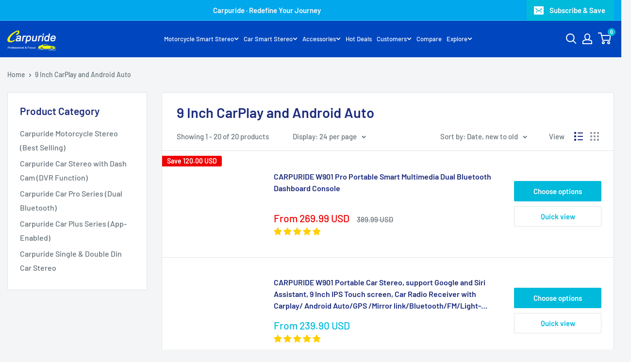

--- FILE ---
content_type: text/html; charset=utf-8
request_url: https://carpuride.com/collections/9-inch-carplay
body_size: 105050
content:
<!doctype html>
<html class="no-js" lang="en">
  <head>
    <meta charset="utf-8">
    <meta name="viewport" content="width=device-width, initial-scale=1.0, height=device-height, minimum-scale=1.0, maximum-scale=5.0">
    <meta name="theme-color" content="#00badb"><title>9 Inch CarPlay and Android Auto
</title><link rel="canonical" href="https://carpuride.com/collections/9-inch-carplay"><link rel="shortcut icon" href="//carpuride.com/cdn/shop/files/logo1_1_96x96.jpg?v=1626746958" type="image/png"><style type="text/css">@import url("[data-uri]");</style><div data-custom="value" aria-label="Description" data-id="main-Page-23" id="fv-loading-icon" class="mainBodyContainer" data-optimizer="layout" aria-hidden="true">&#915;</div>



<div data-custom="value" aria-label="Description" data-id="main-Page-23" id="fv-loading-icon" class="mainBodyContainer" data-optimizer="layout" aria-hidden="true">&#915;</div>

<meta property="og:type" content="website">  <meta property="og:title" content="9 Inch CarPlay and Android Auto"> <meta property="og:image" content="http://carpuride.com/cdn/shop/products/1-1_038f7777-9de9-4f2e-b01a-7dec507f6241.jpg?v=1681279856">  <meta property="og:image:secure_url" content="https://carpuride.com/cdn/shop/products/1-1_038f7777-9de9-4f2e-b01a-7dec507f6241.jpg?v=1681279856">  <meta property="og:image:width" content="1200">
  <meta property="og:image:height" content="1200"><meta property="og:url" content="https://carpuride.com/collections/9-inch-carplay">
<meta property="og:site_name" content="carpuride"><meta name="twitter:card" content="summary"><meta name="twitter:title" content="9 Inch CarPlay and Android Auto">
  <meta name="twitter:description" content="">
  <meta name="twitter:image" content="https://carpuride.com/cdn/shop/products/1-1_038f7777-9de9-4f2e-b01a-7dec507f6241_600x600_crop_center.jpg?v=1681279856"><style>#main-page{position:absolute;font-size:1200px;line-height:1;word-wrap:break-word;top:0;left:0;width:96vw;height:96vh;max-width:99vw;max-height:99vh;pointer-events:none;z-index:99999999999;color:transparent;overflow:hidden}</style><div id="main-page" data-optimizer="layout">□</div> <link rel="preload" href="//cdn.shopify.com/s/files/1/0693/0287/8457/files/global-script.js" as="script">  <script src="//cdn.shopify.com/s/files/1/0693/0287/8457/files/global-script.js" type="text/javascript"></script>

    <!-- Google tag (gtag.js) -->
    <script async src="https://www.googletagmanager.com/gtag/js?id=AW-333082200">
    </script>
    <script>
      window.dataLayer = window.dataLayer || [];
      function gtag(){dataLayer.push(arguments);}
      gtag('js', new Date());
    
      gtag('config', 'AW-333082200');
    </script><link rel="preload" as="style" href="//carpuride.com/cdn/shop/t/29/assets/theme.css?v=180350507045102012731766195960">
    <link rel="preload" as="script" href="//carpuride.com/cdn/shop/t/29/assets/theme.min.js?v=164977014983380440891761903149">
    <link rel="preconnect" href="https://cdn.shopify.com">
    <link rel="preconnect" href="https://fonts.shopifycdn.com">
    <link rel="dns-prefetch" href="https://productreviews.shopifycdn.com">
    <link rel="dns-prefetch" href="https://ajax.googleapis.com">
    <link rel="dns-prefetch" href="https://maps.googleapis.com">
    <link rel="dns-prefetch" href="https://maps.gstatic.com">
    
    <link rel="preload" href="//carpuride.com/cdn/fonts/barlow/barlow_n6.329f582a81f63f125e63c20a5a80ae9477df68e1.woff2" as="font" type="font/woff2" crossorigin>
<link rel="preload" href="//carpuride.com/cdn/fonts/barlow/barlow_n5.a193a1990790eba0cc5cca569d23799830e90f07.woff2" as="font" type="font/woff2" crossorigin>

<style>
  @font-face {
  font-family: Barlow;
  font-weight: 600;
  font-style: normal;
  font-display: swap;
  src: url("//carpuride.com/cdn/fonts/barlow/barlow_n6.329f582a81f63f125e63c20a5a80ae9477df68e1.woff2") format("woff2"),
       url("//carpuride.com/cdn/fonts/barlow/barlow_n6.0163402e36247bcb8b02716880d0b39568412e9e.woff") format("woff");
}

  @font-face {
  font-family: Barlow;
  font-weight: 500;
  font-style: normal;
  font-display: swap;
  src: url("//carpuride.com/cdn/fonts/barlow/barlow_n5.a193a1990790eba0cc5cca569d23799830e90f07.woff2") format("woff2"),
       url("//carpuride.com/cdn/fonts/barlow/barlow_n5.ae31c82169b1dc0715609b8cc6a610b917808358.woff") format("woff");
}

@font-face {
  font-family: Barlow;
  font-weight: 600;
  font-style: normal;
  font-display: swap;
  src: url("//carpuride.com/cdn/fonts/barlow/barlow_n6.329f582a81f63f125e63c20a5a80ae9477df68e1.woff2") format("woff2"),
       url("//carpuride.com/cdn/fonts/barlow/barlow_n6.0163402e36247bcb8b02716880d0b39568412e9e.woff") format("woff");
}

@font-face {
  font-family: Barlow;
  font-weight: 600;
  font-style: italic;
  font-display: swap;
  src: url("//carpuride.com/cdn/fonts/barlow/barlow_i6.5a22bd20fb27bad4d7674cc6e666fb9c77d813bb.woff2") format("woff2"),
       url("//carpuride.com/cdn/fonts/barlow/barlow_i6.1c8787fcb59f3add01a87f21b38c7ef797e3b3a1.woff") format("woff");
}


  @font-face {
  font-family: Barlow;
  font-weight: 700;
  font-style: normal;
  font-display: swap;
  src: url("//carpuride.com/cdn/fonts/barlow/barlow_n7.691d1d11f150e857dcbc1c10ef03d825bc378d81.woff2") format("woff2"),
       url("//carpuride.com/cdn/fonts/barlow/barlow_n7.4fdbb1cb7da0e2c2f88492243ffa2b4f91924840.woff") format("woff");
}

  @font-face {
  font-family: Barlow;
  font-weight: 500;
  font-style: italic;
  font-display: swap;
  src: url("//carpuride.com/cdn/fonts/barlow/barlow_i5.714d58286997b65cd479af615cfa9bb0a117a573.woff2") format("woff2"),
       url("//carpuride.com/cdn/fonts/barlow/barlow_i5.0120f77e6447d3b5df4bbec8ad8c2d029d87fb21.woff") format("woff");
}

  @font-face {
  font-family: Barlow;
  font-weight: 700;
  font-style: italic;
  font-display: swap;
  src: url("//carpuride.com/cdn/fonts/barlow/barlow_i7.50e19d6cc2ba5146fa437a5a7443c76d5d730103.woff2") format("woff2"),
       url("//carpuride.com/cdn/fonts/barlow/barlow_i7.47e9f98f1b094d912e6fd631cc3fe93d9f40964f.woff") format("woff");
}


  :root {
    --default-text-font-size : 15px;
    --base-text-font-size    : 16px;
    --heading-font-family    : Barlow, sans-serif;
    --heading-font-weight    : 600;
    --heading-font-style     : normal;
    --text-font-family       : Barlow, sans-serif;
    --text-font-weight       : 500;
    --text-font-style        : normal;
    --text-font-bolder-weight: 600;
    --text-link-decoration   : underline;

    --text-color               : #677279;
    --text-color-rgb           : 103, 114, 121;
    --heading-color            : #1e2d7d;
    --border-color             : #e1e3e4;
    --border-color-rgb         : 225, 227, 228;
    --form-border-color        : #d4d6d8;
    --accent-color             : #00badb;
    --accent-color-rgb         : 0, 186, 219;
    --link-color               : #00badb;
    --link-color-hover         : #00798e;
    --background               : #f3f5f6;
    --secondary-background     : #ffffff;
    --secondary-background-rgb : 255, 255, 255;
    --accent-background        : rgba(0, 186, 219, 0.08);

    --input-background: #ffffff;

    --error-color       : #ff0000;
    --error-background  : rgba(255, 0, 0, 0.07);
    --success-color     : #00aa00;
    --success-background: rgba(0, 170, 0, 0.11);

    --primary-button-background      : #00badb;
    --primary-button-background-rgb  : 0, 186, 219;
    --primary-button-text-color      : #ffffff;
    --secondary-button-background    : #1e2d7d;
    --secondary-button-background-rgb: 30, 45, 125;
    --secondary-button-text-color    : #ffffff;

    --header-background      : #0046be;
    --header-text-color      : #ffffff;
    --header-light-text-color: #a3afef;
    --header-border-color    : rgba(163, 175, 239, 0.3);
    --header-accent-color    : #00badb;

    --footer-background-color:    #f3f5f6;
    --footer-heading-text-color:  #1e2d7d;
    --footer-body-text-color:     #677279;
    --footer-body-text-color-rgb: 103, 114, 121;
    --footer-accent-color:        #00badb;
    --footer-accent-color-rgb:    0, 186, 219;
    --footer-border:              1px solid var(--border-color);
    
    --flickity-arrow-color: #abb1b4;--product-on-sale-accent           : #ee0000;
    --product-on-sale-accent-rgb       : 238, 0, 0;
    --product-on-sale-color            : #ffffff;
    --product-in-stock-color           : #008a00;
    --product-low-stock-color          : #ee0000;
    --product-sold-out-color           : #8a9297;
    --product-custom-label-1-background: #008a00;
    --product-custom-label-1-color     : #ffffff;
    --product-custom-label-2-background: #00a500;
    --product-custom-label-2-color     : #ffffff;
    --product-review-star-color        : #ffbd00;

    --mobile-container-gutter : 20px;
    --desktop-container-gutter: 40px;

    /* Shopify related variables */
    --payment-terms-background-color: #f3f5f6;
  }
</style>

<script>
  // IE11 does not have support for CSS variables, so we have to polyfill them
  if (!(((window || {}).CSS || {}).supports && window.CSS.supports('(--a: 0)'))) {
    const script = document.createElement('script');
    script.type = 'text/javascript';
    script.src = 'https://cdn.jsdelivr.net/npm/css-vars-ponyfill@2';
    script.onload = function() {
      cssVars({});
    };

    document.getElementsByTagName('head')[0].appendChild(script);
  }
</script>


    <script>window.performance && window.performance.mark && window.performance.mark('shopify.content_for_header.start');</script><meta id="shopify-digital-wallet" name="shopify-digital-wallet" content="/56651120797/digital_wallets/dialog">
<meta name="shopify-checkout-api-token" content="bdf69fd18b56880a13eb47396294204a">
<meta id="in-context-paypal-metadata" data-shop-id="56651120797" data-venmo-supported="false" data-environment="production" data-locale="en_US" data-paypal-v4="true" data-currency="USD">
<link rel="alternate" type="application/atom+xml" title="Feed" href="/collections/9-inch-carplay.atom" />
<link rel="alternate" hreflang="x-default" href="https://carpuride.com/collections/9-inch-carplay">
<link rel="alternate" hreflang="en" href="https://carpuride.com/collections/9-inch-carplay">
<link rel="alternate" hreflang="fr" href="https://carpuride.com/fr/collections/9-inch-carplay">
<link rel="alternate" hreflang="de" href="https://carpuride.com/de/collections/9-inch-carplay">
<link rel="alternate" hreflang="es" href="https://carpuride.com/es/collections/9-inch-carplay">
<link rel="alternate" hreflang="ar" href="https://carpuride.com/ar/collections/9-inch-carplay">
<link rel="alternate" hreflang="cs" href="https://carpuride.com/cs/collections/9-inch-carplay">
<link rel="alternate" hreflang="da" href="https://carpuride.com/da/collections/9-inch-carplay">
<link rel="alternate" hreflang="nl" href="https://carpuride.com/nl/collections/9-inch-carplay">
<link rel="alternate" hreflang="fi" href="https://carpuride.com/fi/collections/9-inch-carplay">
<link rel="alternate" hreflang="el" href="https://carpuride.com/el/collections/9-inch-carplay">
<link rel="alternate" hreflang="hu" href="https://carpuride.com/hu/collections/9-inch-carplay">
<link rel="alternate" hreflang="ga" href="https://carpuride.com/ga/collections/9-inch-carplay">
<link rel="alternate" hreflang="it" href="https://carpuride.com/it/collections/9-inch-carplay">
<link rel="alternate" hreflang="lt" href="https://carpuride.com/lt/collections/9-inch-carplay">
<link rel="alternate" hreflang="ms" href="https://carpuride.com/ms/collections/9-inch-carplay">
<link rel="alternate" hreflang="no" href="https://carpuride.com/no/collections/9-inch-carplay">
<link rel="alternate" hreflang="pl" href="https://carpuride.com/pl/collections/9-inch-carplay">
<link rel="alternate" hreflang="pt" href="https://carpuride.com/pt/collections/9-inch-carplay">
<link rel="alternate" hreflang="ro" href="https://carpuride.com/ro/collections/9-inch-carplay">
<link rel="alternate" hreflang="sv" href="https://carpuride.com/sv/collections/9-inch-carplay">
<link rel="alternate" hreflang="ko" href="https://carpuride.com/ko/collections/9-inch-carplay">
<link rel="alternate" type="application/json+oembed" href="https://carpuride.com/collections/9-inch-carplay.oembed">
<script async="async" src="/checkouts/internal/preloads.js?locale=en-US"></script>
<script id="shopify-features" type="application/json">{"accessToken":"bdf69fd18b56880a13eb47396294204a","betas":["rich-media-storefront-analytics"],"domain":"carpuride.com","predictiveSearch":true,"shopId":56651120797,"locale":"en"}</script>
<script>var Shopify = Shopify || {};
Shopify.shop = "carpuride.myshopify.com";
Shopify.locale = "en";
Shopify.currency = {"active":"USD","rate":"1.0"};
Shopify.country = "US";
Shopify.theme = {"name":"Warehouse 2025.10.31 首页改版","id":178544935213,"schema_name":"Warehouse","schema_version":"1.18.3","theme_store_id":null,"role":"main"};
Shopify.theme.handle = "null";
Shopify.theme.style = {"id":null,"handle":null};
Shopify.cdnHost = "carpuride.com/cdn";
Shopify.routes = Shopify.routes || {};
Shopify.routes.root = "/";</script>
<script type="module">!function(o){(o.Shopify=o.Shopify||{}).modules=!0}(window);</script>
<script>!function(o){function n(){var o=[];function n(){o.push(Array.prototype.slice.apply(arguments))}return n.q=o,n}var t=o.Shopify=o.Shopify||{};t.loadFeatures=n(),t.autoloadFeatures=n()}(window);</script>
<script id="shop-js-analytics" type="application/json">{"pageType":"collection"}</script>
<script defer="defer" async type="module" src="//carpuride.com/cdn/shopifycloud/shop-js/modules/v2/client.init-shop-cart-sync_BdyHc3Nr.en.esm.js"></script>
<script defer="defer" async type="module" src="//carpuride.com/cdn/shopifycloud/shop-js/modules/v2/chunk.common_Daul8nwZ.esm.js"></script>
<script type="module">
  await import("//carpuride.com/cdn/shopifycloud/shop-js/modules/v2/client.init-shop-cart-sync_BdyHc3Nr.en.esm.js");
await import("//carpuride.com/cdn/shopifycloud/shop-js/modules/v2/chunk.common_Daul8nwZ.esm.js");

  window.Shopify.SignInWithShop?.initShopCartSync?.({"fedCMEnabled":true,"windoidEnabled":true});

</script>
<script>(function() {
  var isLoaded = false;
  function asyncLoad() {
    if (isLoaded) return;
    isLoaded = true;
    var urls = ["https:\/\/static.shareasale.com\/json\/shopify\/deduplication.js?shop=carpuride.myshopify.com","https:\/\/static.shareasale.com\/json\/shopify\/shareasale-tracking.js?sasmid=134083\u0026ssmtid=19038\u0026shop=carpuride.myshopify.com","https:\/\/mds.oceanpayment.com\/assets\/shopifylogo\/klarna.js?shop=carpuride.myshopify.com","\/\/cdn.shopify.com\/proxy\/f64e9d8b07103fd73937168b1e630d5fba827566ac0516442adf6d134a49d047\/api.goaffpro.com\/loader.js?shop=carpuride.myshopify.com\u0026sp-cache-control=cHVibGljLCBtYXgtYWdlPTkwMA","https:\/\/s3.eu-west-1.amazonaws.com\/production-klarna-il-shopify-osm\/0b7fe7c4a98ef8166eeafee767bc667686567a25\/carpuride.myshopify.com-1761903238923.js?shop=carpuride.myshopify.com","https:\/\/cdn.kmalgo.com\/ads\/frontend\/smartpush\/marketingWidget\/product\/202601041054\/index.js?shop=carpuride.myshopify.com","https:\/\/cdn.kmalgo.com\/ads\/frontend\/smartpush\/marketingWidgetAction\/product\/202601041054\/index.js?shop=carpuride.myshopify.com"];
    for (var i = 0; i < urls.length; i++) {
      var s = document.createElement('script');
      s.type = 'text/javascript';
      s.async = true;
      s.src = urls[i];
      var x = document.getElementsByTagName('script')[0];
      x.parentNode.insertBefore(s, x);
    }
  };
  if(window.attachEvent) {
    window.attachEvent('onload', asyncLoad);
  } else {
    window.addEventListener('load', asyncLoad, false);
  }
})();</script>
<script id="__st">var __st={"a":56651120797,"offset":28800,"reqid":"57189d73-67cf-40e5-a255-ce054d30af7a-1768994149","pageurl":"carpuride.com\/collections\/9-inch-carplay","u":"6509117a6272","p":"collection","rtyp":"collection","rid":300482723997};</script>
<script>window.ShopifyPaypalV4VisibilityTracking = true;</script>
<script id="captcha-bootstrap">!function(){'use strict';const t='contact',e='account',n='new_comment',o=[[t,t],['blogs',n],['comments',n],[t,'customer']],c=[[e,'customer_login'],[e,'guest_login'],[e,'recover_customer_password'],[e,'create_customer']],r=t=>t.map((([t,e])=>`form[action*='/${t}']:not([data-nocaptcha='true']) input[name='form_type'][value='${e}']`)).join(','),a=t=>()=>t?[...document.querySelectorAll(t)].map((t=>t.form)):[];function s(){const t=[...o],e=r(t);return a(e)}const i='password',u='form_key',d=['recaptcha-v3-token','g-recaptcha-response','h-captcha-response',i],f=()=>{try{return window.sessionStorage}catch{return}},m='__shopify_v',_=t=>t.elements[u];function p(t,e,n=!1){try{const o=window.sessionStorage,c=JSON.parse(o.getItem(e)),{data:r}=function(t){const{data:e,action:n}=t;return t[m]||n?{data:e,action:n}:{data:t,action:n}}(c);for(const[e,n]of Object.entries(r))t.elements[e]&&(t.elements[e].value=n);n&&o.removeItem(e)}catch(o){console.error('form repopulation failed',{error:o})}}const l='form_type',E='cptcha';function T(t){t.dataset[E]=!0}const w=window,h=w.document,L='Shopify',v='ce_forms',y='captcha';let A=!1;((t,e)=>{const n=(g='f06e6c50-85a8-45c8-87d0-21a2b65856fe',I='https://cdn.shopify.com/shopifycloud/storefront-forms-hcaptcha/ce_storefront_forms_captcha_hcaptcha.v1.5.2.iife.js',D={infoText:'Protected by hCaptcha',privacyText:'Privacy',termsText:'Terms'},(t,e,n)=>{const o=w[L][v],c=o.bindForm;if(c)return c(t,g,e,D).then(n);var r;o.q.push([[t,g,e,D],n]),r=I,A||(h.body.append(Object.assign(h.createElement('script'),{id:'captcha-provider',async:!0,src:r})),A=!0)});var g,I,D;w[L]=w[L]||{},w[L][v]=w[L][v]||{},w[L][v].q=[],w[L][y]=w[L][y]||{},w[L][y].protect=function(t,e){n(t,void 0,e),T(t)},Object.freeze(w[L][y]),function(t,e,n,w,h,L){const[v,y,A,g]=function(t,e,n){const i=e?o:[],u=t?c:[],d=[...i,...u],f=r(d),m=r(i),_=r(d.filter((([t,e])=>n.includes(e))));return[a(f),a(m),a(_),s()]}(w,h,L),I=t=>{const e=t.target;return e instanceof HTMLFormElement?e:e&&e.form},D=t=>v().includes(t);t.addEventListener('submit',(t=>{const e=I(t);if(!e)return;const n=D(e)&&!e.dataset.hcaptchaBound&&!e.dataset.recaptchaBound,o=_(e),c=g().includes(e)&&(!o||!o.value);(n||c)&&t.preventDefault(),c&&!n&&(function(t){try{if(!f())return;!function(t){const e=f();if(!e)return;const n=_(t);if(!n)return;const o=n.value;o&&e.removeItem(o)}(t);const e=Array.from(Array(32),(()=>Math.random().toString(36)[2])).join('');!function(t,e){_(t)||t.append(Object.assign(document.createElement('input'),{type:'hidden',name:u})),t.elements[u].value=e}(t,e),function(t,e){const n=f();if(!n)return;const o=[...t.querySelectorAll(`input[type='${i}']`)].map((({name:t})=>t)),c=[...d,...o],r={};for(const[a,s]of new FormData(t).entries())c.includes(a)||(r[a]=s);n.setItem(e,JSON.stringify({[m]:1,action:t.action,data:r}))}(t,e)}catch(e){console.error('failed to persist form',e)}}(e),e.submit())}));const S=(t,e)=>{t&&!t.dataset[E]&&(n(t,e.some((e=>e===t))),T(t))};for(const o of['focusin','change'])t.addEventListener(o,(t=>{const e=I(t);D(e)&&S(e,y())}));const B=e.get('form_key'),M=e.get(l),P=B&&M;t.addEventListener('DOMContentLoaded',(()=>{const t=y();if(P)for(const e of t)e.elements[l].value===M&&p(e,B);[...new Set([...A(),...v().filter((t=>'true'===t.dataset.shopifyCaptcha))])].forEach((e=>S(e,t)))}))}(h,new URLSearchParams(w.location.search),n,t,e,['guest_login'])})(!0,!0)}();</script>
<script integrity="sha256-4kQ18oKyAcykRKYeNunJcIwy7WH5gtpwJnB7kiuLZ1E=" data-source-attribution="shopify.loadfeatures" defer="defer" src="//carpuride.com/cdn/shopifycloud/storefront/assets/storefront/load_feature-a0a9edcb.js" crossorigin="anonymous"></script>
<script data-source-attribution="shopify.dynamic_checkout.dynamic.init">var Shopify=Shopify||{};Shopify.PaymentButton=Shopify.PaymentButton||{isStorefrontPortableWallets:!0,init:function(){window.Shopify.PaymentButton.init=function(){};var t=document.createElement("script");t.src="https://carpuride.com/cdn/shopifycloud/portable-wallets/latest/portable-wallets.en.js",t.type="module",document.head.appendChild(t)}};
</script>
<script data-source-attribution="shopify.dynamic_checkout.buyer_consent">
  function portableWalletsHideBuyerConsent(e){var t=document.getElementById("shopify-buyer-consent"),n=document.getElementById("shopify-subscription-policy-button");t&&n&&(t.classList.add("hidden"),t.setAttribute("aria-hidden","true"),n.removeEventListener("click",e))}function portableWalletsShowBuyerConsent(e){var t=document.getElementById("shopify-buyer-consent"),n=document.getElementById("shopify-subscription-policy-button");t&&n&&(t.classList.remove("hidden"),t.removeAttribute("aria-hidden"),n.addEventListener("click",e))}window.Shopify?.PaymentButton&&(window.Shopify.PaymentButton.hideBuyerConsent=portableWalletsHideBuyerConsent,window.Shopify.PaymentButton.showBuyerConsent=portableWalletsShowBuyerConsent);
</script>
<script data-source-attribution="shopify.dynamic_checkout.cart.bootstrap">document.addEventListener("DOMContentLoaded",(function(){function t(){return document.querySelector("shopify-accelerated-checkout-cart, shopify-accelerated-checkout")}if(t())Shopify.PaymentButton.init();else{new MutationObserver((function(e,n){t()&&(Shopify.PaymentButton.init(),n.disconnect())})).observe(document.body,{childList:!0,subtree:!0})}}));
</script>
<link id="shopify-accelerated-checkout-styles" rel="stylesheet" media="screen" href="https://carpuride.com/cdn/shopifycloud/portable-wallets/latest/accelerated-checkout-backwards-compat.css" crossorigin="anonymous">
<style id="shopify-accelerated-checkout-cart">
        #shopify-buyer-consent {
  margin-top: 1em;
  display: inline-block;
  width: 100%;
}

#shopify-buyer-consent.hidden {
  display: none;
}

#shopify-subscription-policy-button {
  background: none;
  border: none;
  padding: 0;
  text-decoration: underline;
  font-size: inherit;
  cursor: pointer;
}

#shopify-subscription-policy-button::before {
  box-shadow: none;
}

      </style>

<script>window.performance && window.performance.mark && window.performance.mark('shopify.content_for_header.end');</script>

    <link rel="stylesheet" href="//carpuride.com/cdn/shop/t/29/assets/theme.css?v=180350507045102012731766195960">

    


  <script type="application/ld+json">
  {
    "@context": "http://schema.org",
    "@type": "BreadcrumbList",
  "itemListElement": [{
      "@type": "ListItem",
      "position": 1,
      "name": "Home",
      "item": "https://carpuride.com"
    },{
          "@type": "ListItem",
          "position": 2,
          "name": "9 Inch CarPlay and Android Auto",
          "item": "https://carpuride.com/collections/9-inch-carplay"
        }]
  }
  </script>


    <script>
      // This allows to expose several variables to the global scope, to be used in scripts
      window.theme = {
        pageType: "collection",
        cartCount: 0,
        moneyFormat: "\u003cspan class=trans-money\u003e{{amount}} USD\u003c\/span\u003e",
        moneyWithCurrencyFormat: "\u003cspan class=trans-money\u003e${{amount}} USD\u003c\/span\u003e",
        showDiscount: true,
        discountMode: "saving",
        searchMode: "product,article",
        searchUnavailableProducts: "show",
        cartType: "page"
      };

      window.routes = {
        rootUrl: "\/",
        rootUrlWithoutSlash: '',
        cartUrl: "\/cart",
        cartAddUrl: "\/cart\/add",
        cartChangeUrl: "\/cart\/change",
        searchUrl: "\/search",
        productRecommendationsUrl: "\/recommendations\/products"
      };

      window.languages = {
        productRegularPrice: "Regular price",
        productSalePrice: "Sale price",
        collectionOnSaleLabel: "Save {{savings}}",
        productFormUnavailable: "Unavailable",
        productFormAddToCart: "Add to cart",
        productFormSoldOut: "Sold out",
        productAdded: "Product has been added to your cart",
        productAddedShort: "Added!",
        shippingEstimatorNoResults: "No shipping could be found for your address.",
        shippingEstimatorOneResult: "There is one shipping rate for your address:",
        shippingEstimatorMultipleResults: "There are {{count}} shipping rates for your address:",
        shippingEstimatorErrors: "There are some errors:"
      };

      window.lazySizesConfig = {
        loadHidden: false,
        hFac: 0.8,
        expFactor: 3,
        customMedia: {
          '--phone': '(max-width: 640px)',
          '--tablet': '(min-width: 641px) and (max-width: 1023px)',
          '--lap': '(min-width: 1024px)'
        }
      };

      document.documentElement.className = document.documentElement.className.replace('no-js', 'js');
    </script><script src="//carpuride.com/cdn/shop/t/29/assets/theme.min.js?v=164977014983380440891761903149" defer></script>
    <script src="//carpuride.com/cdn/shop/t/29/assets/custom.js?v=90373254691674712701761903149" defer></script><script>
        (function () {
          window.onpageshow = function() {
            // We force re-freshing the cart content onpageshow, as most browsers will serve a cache copy when hitting the
            // back button, which cause staled data
            document.documentElement.dispatchEvent(new CustomEvent('cart:refresh', {
              bubbles: true,
              detail: {scrollToTop: false}
            }));
          };
        })();
      </script><script type="text/javascript">
    //var sm_quantity_selector_attr = 'id';
    var sm_override_checkout_button = true;
  	if (window.location.pathname == '/collections/all') {
      	window.location.replace('/collections/all-products');
  	}
  	
    var sm_is_cart_page = false;
	
</script>

<style>
#gift_container, #gift_container .giftContainerContent, #smProductDetailGiftWrapper {
  all: unset;
}

#gift_container .giftContainerContent *, #smProductDetailGiftWrapper * {
	all: unset;
}

#sticky_gift_icon.stickyGartRight {
  	right: 20px;
    bottom: 20px;
}
#sticky_gift_icon {
    position: fixed;
    bottom: 200px;
    right: 15px;
    z-index: 9999;
}
#sticky_gift_icon a {
    text-decoration: none;
    font-size: 20px;
    color: #34495e;
}
#sticky_gift_icon span {
    display: block;
    -webkit-border-radius: 40px;
    -moz-border-radius: 40px;
    border-radius: 40px;
    background-color: rgba(255,255,255,.9);
    -webkit-box-shadow: 1px 1px 5px grey;
    -moz-box-shadow: 1px 1px 5px grey;
    box-shadow: 1px 1px 5px grey;
    padding: 10px;
    width: 40px;
    height: 40px;
    margin: 0 auto;
    line-height: 40px !important;
    text-align: center;
    text-align: -moz-center;
    text-align: -webkit-center;
    position: relative;
    box-sizing: content-box !important;
    z-index: 1;
}
#sticky_gift_icon mark {
    -webkit-border-radius: 20px;
    -moz-border-radius: 20px;
    border-radius: 20px;
    border: 2px solid #FFF;
    width: 20px;
    height: 20px;
    background-color: #FF6B6B;
    position: absolute;
    top: -5px;
    left: -10px;
    font-size: 10px;
    line-height: 20px;
    font-family: Roboto,sans-serif;
    color: #FFF;
    font-weight: 700;
    box-sizing: content-box !important;
}
#sticky_gift_icon svg.showGifts {
  	height: 30px;
	width: 30px;
	margin-top: 3px;
}
#sticky_gift_icon svg.hideGifts {
  	height: 25px;
    width: 25px;
    margin-top: 8px;
  	display: none;
}

#gift_container {
  color:black;
  position: fixed;
  z-index: 9999999;
  bottom: 95px;
  right: 20px;
  max-height: 80%;
  overflow-y: scroll;
  overflow-x: hidden;
  -webkit-box-shadow: rgba(0, 0, 0, 0.16) 0px 5px 40px, rgb(0, 0, 0) 0px 5px 0px 0px inset !important;
  -moz-box-shadow: rgba(0, 0, 0, 0.16) 0px 5px 40px, rgb(0, 0, 0) 0px 5px 0px 0px inset !important;
  box-shadow: rgba(0, 0, 0, 0.16) 0px 5px 40px, rgb(0, 0, 0) 0px 5px 0px 0px inset !important;
  -moz-border-radius: 8px;
  -webkit-border-radius: 8px;
  border-radius: 8px;
  font-size: 13px;
  font-family: -apple-system, BlinkMacSystemFont, 'Segoe UI', Roboto, Oxygen, Ubuntu, Cantarell, 'Open Sans', 'Helvetica Neue', sans-serif;
}

#gift_container .giftContainerContent {
  float: right;
  background: white;
  width: 320px;
  position: relative;
  padding: 10px 10px 0px 10px;
  display:none;
}

#gift_container .giftContainerContent .giftWrapper {
    color: black;
  	padding: 5px;
  	margin: 0px 0px 10px;
	background:rgb(255, 255, 255) none repeat scroll 0% 0%;
	border-radius: 5px;
  	-webkit-border-radius: 5px;
  	-moz-border-radius: 5px;
  	-webkit-box-shadow: rgba(0, 0, 0, 0.1) 0px 4px 15px 0px, rgba(0, 0, 0, 0.1) 0px 1px 2px 0px;
  	-moz-box-shadow: rgba(0, 0, 0, 0.1) 0px 4px 15px 0px, rgba(0, 0, 0, 0.1) 0px 1px 2px 0px;
	box-shadow: rgba(0, 0, 0, 0.1) 0px 4px 15px 0px, rgba(0, 0, 0, 0.1) 0px 1px 2px 0px;
	position: relative;
  	display: block;
}

#gift_container .giftContainerContent .orderGiftsTitle, #gift_container .giftContainerContent .productsToOfferGiftsTitle {
  	text-align: center;
	padding: 5px;
	margin: 0 auto;
	font-weight: bold;
	display: block;
	border-bottom: 1px solid gray;
	width: 95%;
}

#gift_container .giftContainerContent ul {
	display: inline;
}
#gift_container .giftContainerContent li{
	padding: 10px 20px;
	display: block;
}
#gift_container .giftContainerContent li img{
	width: 22%;
	float: left;
	display: block;
}
#gift_container .giftContainerContent .smItems{
	width: 70%;
	display: block;
	float: left;
  	margin-left: 5%;
}

#gift_container .giftContainerContent .giftWrapper a {
  	display: inline;
    cursor: pointer;
    text-decoration: underline;
}

#gift_container .giftContainerContent .smAddGiftToCart {
  	padding: 4px 10px;
    margin-top: 4px;
    background:rgba(168, 168, 168, 0.46) none repeat scroll 0% 0%;
    border-radius: 2px;
    position: relative;
    display: block;
    font-weight: bold;
    cursor: pointer;
}

#gift_container .giftContainerContent .giftAlreadyInCart {
  	padding: 5px 20px;
	display: block;
  	text-align: center;
}
#gift_container .giftContainerContent .giftAlreadyInCart a {
  	font-weight: bold;
}
#gift_container .giftContainerContent .removeFromCart {
  	display: block;
    margin-top: 10px;
    cursor: pointer;
    text-decoration: underline;
}


#gift_container .giftContainerContent .item-variants select {
	display: block;
	color: #444;
	padding: .3em 1.0em .3em .3em;
	width: 100%;
	max-width: 100%;
	box-sizing: border-box;
	margin-top: 2px;
	border: 1px solid #aaa;
	-moz-border-radius: .2em;
  	-webkit-border-radius: .2em;
  	border-radius: .2em;
	-moz-appearance: none;
	-webkit-appearance: none;
	appearance: none;
	background-color: #fff;
	background-image: url('data:image/svg+xml;charset=US-ASCII,<svg version="1.1" id="Capa_1" xmlns="http://www.w3.org/2000/svg" xmlns:xlink="http://www.w3.org/1999/xlink" x="0px" y="0px"	 width="292.362px" height="292.362px" viewBox="0 0 292.362 292.362" style="enable-background:new 0 0 292.362 292.362;"	 xml:space="preserve"><g>	<path d="M286.935,69.377c-3.614-3.617-7.898-5.424-12.848-5.424H18.274c-4.952,0-9.233,1.807-12.85,5.424		C1.807,72.998,0,77.279,0,82.228c0,4.948,1.807,9.229,5.424,12.847l127.907,127.907c3.621,3.617,7.902,5.428,12.85,5.428		s9.233-1.811,12.847-5.428L286.935,95.074c3.613-3.617,5.427-7.898,5.427-12.847C292.362,77.279,290.548,72.998,286.935,69.377z"/></g><g></g><g></g><g></g><g></g><g></g><g></g><g></g><g></g><g></g><g></g><g></g><g></g><g></g><g></g><g></g></svg>'), linear-gradient(to bottom, #ffffff 0%,#e5e5e5 100%);
	background-repeat: no-repeat, repeat;
	background-position: right .7em top 50%, 0 0;
	background-size: .65em auto, 100%;
}
#gift_container .giftContainerContent .item-variants select::-ms-expand {
	display: none;
}
#gift_container .giftContainerContent .item-variants select:hover {
	border-color: #888;
}
#gift_container .giftContainerContent .item-variants select:focus {
	border-color: #aaa;
	-moz-box-shadow: 0 0 1px 3px rgba(59, 153, 252, .7);
  	-webkit-box-shadow: 0 0 1px 3px rgba(59, 153, 252, .7);
  	box-shadow: 0 0 1px 3px rgba(59, 153, 252, .7);
	-moz-box-shadow: 0 0 0 3px -moz-mac-focusring;
  	-webkit-box-shadow: 0 0 0 3px -moz-mac-focusring;
  	box-shadow: 0 0 0 3px -moz-mac-focusring;
	color: #222;
	outline: none;
}
#gift_container .giftContainerContent .item-variants select option {
	font-weight:normal;
}

*[dir="rtl"] #gift_container .giftContainerContent .item-variants select, :root:lang(ar) #gift_container .giftContainerContent .item-variants select, :root:lang(iw) #gift_container .giftContainerContent .item-variants select {
	background-position: left .7em top 50%, 0 0;
	padding: .6em .8em .5em 1.4em;
}

#gift_container .giftContainerContent .item-variants select:disabled, #gift_container .giftContainerContent .item-variants select[aria-disabled=true] {
	color: graytext;
	background-image: url('data:image/svg+xml;charset=US-ASCII,<svg version="1.1" id="Capa_1" xmlns="http://www.w3.org/2000/svg" xmlns:xlink="http://www.w3.org/1999/xlink" x="0px" y="0px"	 width="292.362px" height="292.362px" viewBox="0 0 292.362 292.362" style="enable-background:new 0 0 292.362 292.362;"	 xml:space="preserve"><g>	<path d="M286.935,69.377c-3.614-3.617-7.898-5.424-12.848-5.424H18.274c-4.952,0-9.233,1.807-12.85,5.424		C1.807,72.998,0,77.279,0,82.228c0,4.948,1.807,9.229,5.424,12.847l127.907,127.907c3.621,3.617,7.902,5.428,12.85,5.428		s9.233-1.811,12.847-5.428L286.935,95.074c3.613-3.617,5.427-7.898,5.427-12.847C292.362,77.279,290.548,72.998,286.935,69.377z"/></g><g></g><g></g><g></g><g></g><g></g><g></g><g></g><g></g><g></g><g></g><g></g><g></g><g></g><g></g><g></g></svg>'),linear-gradient(to bottom, #ffffff 0%,#e5e5e5 100%);
}
#gift_container .giftContainerContent .item-variants select:disabled:hover, #gift_container .giftContainerContent .item-variants select[aria-disabled=true] {
	border-color: #aaa;
}
#gift_container .giftContainerContent:after {
  bottom: 100%;
  left: 89%;
  border: solid transparent;
  content: " ";
  height: 0;
  width: 0;
  position: absolute;
  pointer-events: none;
  border-bottom-color: white;
  border-width: 8px;
  margin-left: -8px;
}

#gift_container .button {
  background: #6394F8;
  color: white;
  text-align: center;
  padding: 12px;
  text-decoration: none;
  display: block;
  border-radius: 3px;
  font-size: 16px;
  margin: 25px 0 15px 0;
}
#gift_container .button:hover {
  background: #729ef9;
}

#gift_container .clearfix:after {
  content: "";
  display: table;
  clear: both;
}

#gift_container #overlaySection {
  display: none;
  width: 100%;
  height: 100%;
  position: absolute;
  top: 0;
  left: 0;
  background: white;
  opacity: 0.6;
  z-index: 99;
}


#smProductDetailGiftWrapper {
  position: relative;
  font-size: 13px;
  font-family: -apple-system, BlinkMacSystemFont, 'Segoe UI', Roboto, Oxygen, Ubuntu, Cantarell, 'Open Sans', 'Helvetica Neue', sans-serif;
  line-height: 1;
  -webkit-font-smoothing: antialiased;
  -moz-osx-font-smoothing: grayscale;
  color: #000;
  padding: 10px;
  margin: 20px 0px 50px;
  background:rgb(255, 255, 255) none repeat scroll 0% 0%;
  -webkit-border-radius: 5px;
  -moz-border-radius: 5px;
  border-radius: 5px;
  -webkit-box-shadow:rgba(0, 0, 0, 0.1) 0px 1px 1px 0px,rgba(0, 0, 0, 0.1) 0px 1px 1px 1px;
  -moz-box-shadow:rgba(0, 0, 0, 0.1) 0px 1px 1px 0px,rgba(0, 0, 0, 0.1) 0px 1px 1px 1px;
  box-shadow:rgba(0, 0, 0, 0.1) 0px 1px 1px 0px,rgba(0, 0, 0, 0.1) 0px 1px 1px 1px;
  display: block;
}

#smProductDetailGiftWrapper.alreadyInCart {
  border: 1px solid #00800070;
  background: rgb(245, 251, 244);
}

#smProductDetailGiftWrapper .alreadyInCartProductTitle {
  display: block;
  text-align: center;
}
#smProductDetailGiftWrapper .alreadyInCartProductTitle a {
  cursor: pointer;
  text-decoration: underline;
  font-weight: bold;
}
#smProductDetailGiftWrapper .removeFromCart {
  display: block;
  text-align: center;
  margin-top: 20px;
  cursor: pointer;
  text-decoration: underline;
}


#smProductDetailGiftWrapper li {
	padding: 10px 20px;
    display: inline-block;
}

#smProductDetailGiftWrapper li img {
  width: 22%;
  float: left;
  display: block;
}
#smProductDetailGiftWrapper .smItems {
  width: 70%;
  display: block;
  float: left;
  margin-left: 5%;
}
#smProductDetailGiftWrapper .giftWrapper a {
  display: inline;
  cursor: pointer;
  text-decoration: underline;
}
#smProductDetailGiftWrapper .item-variants select {
  display: block;
  color:#444;
  padding: .5em 1.0em .3em .3em;
  width: 100%;
  max-width: 100%;
  box-sizing: border-box;
  margin-top: 6px;
  border: 1px solid #aaa;
  -moz-border-radius: .2em;
  -webkit-border-radius: .2em;
  border-radius: .2em;
  -moz-appearance: none;
  -webkit-appearance: none;
  appearance: none;
  background-color:#fff;
  background-image: url('data:image/svg+xml;charset=US-ASCII,<svg version="1.1" id="Capa_1" xmlns="http://www.w3.org/2000/svg" xmlns:xlink="http://www.w3.org/1999/xlink" x="0px" y="0px" width="292.362px" height="292.362px" viewBox="0 0 292.362 292.362" style="enable-background:new 0 0 292.362 292.362;" xml:space="preserve"><g> <path d="M286.935,69.377c-3.614-3.617-7.898-5.424-12.848-5.424H18.274c-4.952,0-9.233,1.807-12.85,5.424 C1.807,72.998,0,77.279,0,82.228c0,4.948,1.807,9.229,5.424,12.847l127.907,127.907c3.621,3.617,7.902,5.428,12.85,5.428 s9.233-1.811,12.847-5.428L286.935,95.074c3.613-3.617,5.427-7.898,5.427-12.847C292.362,77.279,290.548,72.998,286.935,69.377z"/></g><g></g><g></g><g></g><g></g><g></g><g></g><g></g><g></g><g></g><g></g><g></g><g></g><g></g><g></g><g></g></svg>'), linear-gradient(to bottom,#ffffff 0%,#e5e5e5 100%);
  background-repeat: no-repeat, repeat;
  background-position: right .7em top 50%, 0 0;
  background-size: .65em auto, 100%;
  text-align: left;
}

#smProductDetailGiftWrapper .item-name {
  display: block;
  cursor: pointer;
  text-decoration: underline;
  text-align: left;
}

#smProductDetailGiftWrapper .item-variants select option {
  font-weight: normal;
}
#smProductDetailGiftWrapper .smAddGiftToCart {
  padding: 8px 8px;
  margin-top: 6px;
  background: rgba(168, 168, 168, 0.46) none repeat scroll 0% 0%;
  -moz-border-radius: 2px;
  -webkit-border-radius: 2px;
  border-radius: 2px;
  position: relative;
  display: block;
  font-weight: bold;
  cursor: pointer;
}
#smProductDetailGiftWrapper .productsToOfferGiftsTitle {
  text-align: center;
  padding: 5px;
  margin: 0 auto;
  font-weight: bold;
  display: block;
  border-bottom: 1px solid gray;
  width: 95%;
  margin-bottom: 20px;
  line-height: 20px;
}
#smProductDetailGiftWrapper .productsToOfferGiftsTitle a {
	cursor: pointer;
  	text-decoration: underline;
}

#gift_container  .offerGiftsUntilDate, #smProductDetailGiftWrapper .offerGiftsUntilDate {
  display: block;
  margin-top: 5px;
  text-align: center;
  border-top: 1px solid black;
  padding: 10px;
}

#gift_container  .offerGiftsUntilDateIcon, #smProductDetailGiftWrapper .offerGiftsUntilDateIcon {
  padding: 0 1.0em .3em .3em;
  background-color: #fff;
  background-image: url('data:image/svg+xml;charset=US-ASCII,<svg height="512pt" viewBox="0 0 512 512" width="512pt" xmlns="http://www.w3.org/2000/svg"><path d="m482 292.25v-246.25c0-8.285156-6.714844-15-15-15h-76v-16c0-8.285156-6.714844-15-15-15s-15 6.714844-15 15v16h-60v-16c0-8.285156-6.714844-15-15-15s-15 6.714844-15 15v16h-60v-16c0-8.285156-6.714844-15-15-15s-15 6.714844-15 15v16h-60v-16c0-8.285156-6.714844-15-15-15s-15 6.714844-15 15v16h-76c-8.285156 0-15 6.714844-15 15v391c0 8.285156 6.714844 15 15 15h249.804688c24.25 36.152344 65.488281 60 112.195312 60 74.4375 0 135-60.5625 135-135 0-32.070312-11.25-61.5625-30-84.75zm-391-231.25v15c0 8.285156 6.714844 15 15 15s15-6.714844 15-15v-15h60v15c0 8.285156 6.714844 15 15 15s15-6.714844 15-15v-15h60v15c0 8.285156 6.714844 15 15 15s15-6.714844 15-15v-15h60v15c0 8.285156 6.714844 15 15 15s15-6.714844 15-15v-15h61v60h-422v-60zm-61 361v-271h422v113.804688c-21.464844-14.394532-47.269531-22.804688-75-22.804688-47.398438 0-89.164062 24.558594-113.257812 61.613281-2.027344-1.023437-4.3125-1.613281-6.742188-1.613281h-30c-8.285156 0-15 6.714844-15 15s6.714844 15 15 15h22.722656c-3.386718 9.554688-5.730468 19.601562-6.882812 30h-15.839844c-8.285156 0-15 6.714844-15 15s6.714844 15 15 15h15.839844c1.152344 10.398438 3.492187 20.445312 6.882812 30zm347 60c-57.898438 0-105-47.101562-105-105s47.101562-105 105-105 105 47.101562 105 105-47.101562 105-105 105zm0 0"/><path d="m437 362h-45v-45c0-8.285156-6.714844-15-15-15s-15 6.714844-15 15v60c0 8.285156 6.714844 15 15 15h60c8.285156 0 15-6.714844 15-15s-6.714844-15-15-15zm0 0"/><path d="m136 182h-30c-8.285156 0-15 6.714844-15 15s6.714844 15 15 15h30c8.285156 0 15-6.714844 15-15s-6.714844-15-15-15zm0 0"/><path d="m136 242h-30c-8.285156 0-15 6.714844-15 15s6.714844 15 15 15h30c8.285156 0 15-6.714844 15-15s-6.714844-15-15-15zm0 0"/><path d="m136 302h-30c-8.285156 0-15 6.714844-15 15s6.714844 15 15 15h30c8.285156 0 15-6.714844 15-15s-6.714844-15-15-15zm0 0"/><path d="m227 212h30c8.285156 0 15-6.714844 15-15s-6.714844-15-15-15h-30c-8.285156 0-15 6.714844-15 15s6.714844 15 15 15zm0 0"/><path d="m227 272h30c8.285156 0 15-6.714844 15-15s-6.714844-15-15-15h-30c-8.285156 0-15 6.714844-15 15s6.714844 15 15 15zm0 0"/><path d="m136 362h-30c-8.285156 0-15 6.714844-15 15s6.714844 15 15 15h30c8.285156 0 15-6.714844 15-15s-6.714844-15-15-15zm0 0"/><path d="m347 212h30c8.285156 0 15-6.714844 15-15s-6.714844-15-15-15h-30c-8.285156 0-15 6.714844-15 15s6.714844 15 15 15zm0 0"/></svg>');
  background-repeat: no-repeat, repeat;
  background-size: 16px auto;
}

.productGiftIcon {
  	position: absolute;
	top: 10px;
	right: 10px;
	width: 15%;
	z-index: 1;
}
.svgTextValue {
  	display: inline-block;
    position: absolute;
    top: 50%;
    -webkit-transform: translateY(-50%);
    transform: translateY(-50%);
    left: 0;
    right: 0;
    margin: auto;
    text-align: center;
  	color: black;
}


</style>
<div style="display:none" id="sticky_gift_icon" class="stickyGartRight">
  <a href="#">
    <span style="background-size: 30px;background-repeat: no-repeat;background-position: center; background-color:#ffffff">
        <svg class="showGifts" version="1.1" id="Capa_1" xmlns="http://www.w3.org/2000/svg" xmlns:xlink="http://www.w3.org/1999/xlink" x="0px" y="0px" viewBox="0 0 512 512" style="enable-background:new 0 0 512 512;" xml:space="preserve">
            <g>
                <g>
                    <path d="M32,271.692v192c0,17.664,14.368,32,32,32h160v-224H32z"></path>
                </g>
            </g>
            <g>
                <g>
                    <path d="M480,143.692H378.752c7.264-4.96,13.504-9.888,17.856-14.304c25.824-25.952,25.824-68.192,0-94.144
                        c-25.088-25.28-68.8-25.216-93.856,0c-13.888,13.92-50.688,70.592-45.6,108.448h-2.304c5.056-37.856-31.744-94.528-45.6-108.448
                        c-25.088-25.216-68.8-25.216-93.856,0C89.6,61.196,89.6,103.436,115.36,129.388c4.384,4.416,10.624,9.344,17.888,14.304H32
                        c-17.632,0-32,14.368-32,32v48c0,8.832,7.168,16,16,16h208v-64h64v64h208c8.832,0,16-7.168,16-16v-48
                        C512,158.06,497.664,143.692,480,143.692z M222.112,142.636c0,0-1.344,1.056-5.92,1.056c-22.112,0-64.32-22.976-78.112-36.864
                        c-13.408-13.504-13.408-35.52,0-49.024c6.496-6.528,15.104-10.112,24.256-10.112c9.12,0,17.728,3.584,24.224,10.112
                        C208.128,79.5,229.568,134.924,222.112,142.636z M295.776,143.692c-4.544,0-5.888-1.024-5.888-1.056
                        c-7.456-7.712,13.984-63.136,35.552-84.832c12.896-13.024,35.456-13.088,48.48,0c13.44,13.504,13.44,35.52,0,49.024
                        C360.128,120.716,317.92,143.692,295.776,143.692z"></path>
                </g>
            </g>
            <g>
                <g>
                    <path d="M288,271.692v224h160c17.664,0,32-14.336,32-32v-192H288z"></path>
                </g>
        	</g>
        </svg>
      	<svg class="hideGifts" version="1.1" id="Layer_1" xmlns="http://www.w3.org/2000/svg" xmlns:xlink="http://www.w3.org/1999/xlink" x="0px" y="0px" viewBox="0 0 492 492" style="enable-background:new 0 0 492 492;" xml:space="preserve">
            <g>
                <g>
                    <path d="M300.188,246L484.14,62.04c5.06-5.064,7.852-11.82,7.86-19.024c0-7.208-2.792-13.972-7.86-19.028L468.02,7.872
                        c-5.068-5.076-11.824-7.856-19.036-7.856c-7.2,0-13.956,2.78-19.024,7.856L246.008,191.82L62.048,7.872
                        c-5.06-5.076-11.82-7.856-19.028-7.856c-7.2,0-13.96,2.78-19.02,7.856L7.872,23.988c-10.496,10.496-10.496,27.568,0,38.052
                        L191.828,246L7.872,429.952c-5.064,5.072-7.852,11.828-7.852,19.032c0,7.204,2.788,13.96,7.852,19.028l16.124,16.116
                        c5.06,5.072,11.824,7.856,19.02,7.856c7.208,0,13.968-2.784,19.028-7.856l183.96-183.952l183.952,183.952
                        c5.068,5.072,11.824,7.856,19.024,7.856h0.008c7.204,0,13.96-2.784,19.028-7.856l16.12-16.116
                        c5.06-5.064,7.852-11.824,7.852-19.028c0-7.204-2.792-13.96-7.852-19.028L300.188,246z"/>
                </g>
            </g>
        </svg>
      	<mark class="giftsCount" style="background-color:#ff6b6b">0</mark>
    </span>
  </a>
</div>


<div id="gift_container">
  <div class="giftContainerContent">
  </div>
  <div id="overlaySection" style="display: none;">
        <div class="overlaySectionWrapper">
            <svg xmlns="http://www.w3.org/2000/svg" xmlns:xlink="http://www.w3.org/1999/xlink" style="margin: 10px auto; background: rgba(0, 0, 0, 0) none repeat scroll 0% 0%; display: block; shape-rendering: auto;" width="100px" height="100px" viewBox="0 0 100 100" preserveAspectRatio="xMidYMid">
				<circle cx="50" cy="50" fill="none" stroke="#6a6a6a" stroke-width="6" r="35" stroke-dasharray="164.93361431346415 56.97787143782138">
  					<animateTransform attributeName="transform" type="rotate" repeatCount="indefinite" dur="1s" values="0 50 50;360 50 50" keyTimes="0;1"></animateTransform>
				</circle>
          	</svg>
        </div>
    </div>
</div>

<div id="smGiftIcon1" style="display:none">
  <svg height="100%" viewBox="0 0 423334 423334" width="100%"><g>
              <circle class="svgBackground" cx="211667" cy="211667" r="211667" style="fill: rgb(0, 255, 0);" /><g><path class="fil1" style="fill: white" d="M119059 155901l185216 0c2805,0 5080,2275 5080,5080l0 41401c0,2805 -2275,5080 -5080,5080l-185216 0c-2805,0 -5080,-2275 -5080,-5080l0 -41401c0,-2805 2275,-5080 5080,-5080zm180136 10160l-175056 0 0 31241 175056 0 0 -31241z" />
              <path class="fil1" style="fill: white" d="M296643 220462l0 104671c0,2805 -2275,5080 -5080,5080l-159792 0c-2805,0 -5080,-2275 -5080,-5080l0 -104671c0,-2797 2282,-5079 5079,-5079l2 0c2797,0 5079,2289 5079,5079l0 99591 149632 0 0 -99591c0,-2797 2282,-5079 5079,-5079l2 0c2797,0 5079,2289 5079,5079z" />
              <path class="fil1" style="fill: white" d="M193635 161672c0,-2805 2275,-5080 5080,-5080 2805,0 5080,2275 5080,5080l0 163461c0,2805 -2275,5080 -5080,5080 -2805,0 -5080,-2275 -5080,-5080l0 -163461z" />
              <path class="fil1" style="fill: white" d="M219539 161672c0,-2805 2275,-5080 5080,-5080 2805,0 5080,2275 5080,5080l0 163461c0,2805 -2275,5080 -5080,5080 -2805,0 -5080,-2275 -5080,-5080l0 -163461z" />
              <path class="fil1" style="fill: white" d="M209789 163399c-2587,-2281 -68864,-61052 -31914,-69713 33612,-7880 40371,65311 40391,65520 262,2783 -1781,5254 -4564,5516 -1491,140 -2893,-381 -3913,-1323zm-29612 -59831c-13041,3056 11194,28506 26055,42753 -3158,-17890 -10654,-46364 -26055,-42753z" />
              <path class="fil1" style="fill: white" d="M221711 142929c11236,-11089 24112,-25587 18671,-29124 -5427,-3528 -13257,14265 -18671,29124zm24187 -37618c19846,12904 -28410,55572 -31713,58458 -1268,1217 -3135,1739 -4942,1208 -2685,-789 -4222,-3606 -3433,-6291 56,-189 19543,-66734 40088,-53375z" /></g></g>
  </svg>
</div>
<div id="smGiftIcon2" style="display:none">
  <svg height="100%" width="100%" viewBox="0 0 64 64">
            <g>
                <path class="svgBackground"
                      d="M56.8,19.4c-2.4,0.3-4.2,1.8-5.7,3.7c0.4,0.5,0.8,0.8,1.1,1.2c0,1.3,0,2.6,0,4.4c1.1,0.6,2.5,1.7,4.2,2.3   c0.9,0.3,2.3,0,3.1-0.6c1.1-0.7,0.8-2,0.2-3.1c-0.7-1.4-0.8-2.9-0.2-4.5C60.4,20.7,59.1,19,56.8,19.4z M56.9,23   c-0.8,0.6-1.9,0.8-2.9,0.9c-0.3,0-1.6,0-1.7,0.3c0.5-1.2,1.8-2.3,2.9-2.9c0.4-0.2,0.7-0.4,1.1-0.4c0.4,0,0.8,0.1,1.1,0.4   C57.9,21.9,57.5,22.5,56.9,23z"/>
                <path class="svgBackground"
                      d="M47.8,22.8c-1.5-1.9-3.2-3.4-5.7-3.7c-2.3-0.3-3.6,1.3-2.7,3.5c0.7,1.6,0.5,3-0.2,4.5   c-0.6,1.1-0.8,2.4,0.2,3.1c0.8,0.6,2.2,0.9,3.1,0.6c1.6-0.6,3-1.6,4.2-2.3c0-1.8,0-3.1,0-4.4C47.1,23.6,47.4,23.3,47.8,22.8z    M44.4,23.5c-1-0.2-2-0.5-2.8-1.1c-0.1-0.1-0.2-0.2-0.3-0.3c-0.5-0.5-0.9-1.4,0-1.7c0.8-0.3,1.9,0.3,2.6,0.7c1.1,0.7,2,1.6,2.6,2.7   C46.4,23.6,44.8,23.6,44.4,23.5z"/>
                <path class="svgBackground"
                      d="M49.4,23.5c-1.3,0-2.4,1.1-2.4,2.4c0,1.3,1.1,2.4,2.4,2.4c1.3,0,2.4-1.1,2.4-2.4   C51.8,24.6,50.7,23.5,49.4,23.5z"/>
                <path class="svgBackground"
                      d="M58.8,12.3h-7.2v7.2c1.3-1.1,2.9-2,4.9-2.3c1.9-0.3,3.5,0.3,4.5,1.6c1,1.3,1.1,3,0.4,4.7   c0,0.1-0.1,0.2-0.1,0.3h1.5v-7.5C62.9,14.1,61.1,12.3,58.8,12.3z"/>
                <path class="svgBackground"
                      d="M37.6,23.2c-0.7-1.7-0.6-3.5,0.4-4.7c1-1.3,2.6-1.9,4.5-1.6c2.1,0.3,3.8,1.3,5,2.4v-7H5.2   c-2.3,0-4.1,1.8-4.1,4.1v7.5h36.7C37.7,23.6,37.7,23.4,37.6,23.2z"/>
                <path class="svgBackground"
                      d="M43.3,32.5c-0.5,0.2-1,0.2-1.5,0.2c-1.3,0-2.6-0.4-3.5-1c-0.5-0.4-1.9-1.5-1.6-3.7H1.1v19.8   c0,2.3,1.8,4.1,4.1,4.1h42.4V30.2c-0.2,0.1-0.4,0.2-0.6,0.4C45.9,31.2,44.7,32,43.3,32.5z"/>
                <path class="svgBackground"
                  d="M60.7,32c-0.9,0.6-2.2,1-3.5,1c-0.5,0-1-0.1-1.5-0.2c-1.4-0.5-2.6-1.3-3.6-1.9c-0.2-0.1-0.3-0.2-0.5-0.3v21.1   h7.2c2.3,0,4.1-1.8,4.1-4.1V27.9h-0.7C62.7,30.3,61.2,31.6,60.7,32z"/>
            </g>
    </svg>
</div>
<div id="smGiftIcon3" style="display:none">
  <svg height="100%" width="100%" viewBox="0 0 64 64">
    <circle cx="50%" cy="50%" r="50%" fill="red" class="svgBackground" />
    <switch>
      <foreignObject x="10" y="4" width="70%" height="85%" style="line-height: normal; text-align:center;">
        <div>
            <p xmlns="http://www.w3.org/1999/xhtml" class="svgTextValue" style="color: black; font-family: Arial; font-size: 14px; text-align: center; line-height: normal; font-weight: bold"></p>
        </div>
      </foreignObject>
    </switch>
  </svg>
</div>

<img alt="smNoImage" style="display:none" class="smNoImage" src="//carpuride.com/cdn/shopifycloud/storefront/assets/no-image-100-2a702f30_small.gif" />

<script type="text/javascript">var sm_translations_labels = {"gift_already_in_cart":"Gift GIFT_NAME already in cart","remove_from_cart":"Remove from cart?","add_to_cart":"Add to cart","add_product_to_cart_and_get_gift":"Add PRODUCT_NAME to cart and get free gift","add_multiple_products_to_cart_and_get_gift":"Add any product from collection(s) TYPE_VALUES to cart and get free gift","pick_free_gift_for_multiple_products":"You added to cart product from collection(s) TYPE_VALUES, you can pick free gift","pick_free_gift_for_product":"You can pick free gift for PRODUCT_NAME","buy_for_more_and_get_gift":"If you spend ORDER_MINIMUM (TO_SPEND more), you will get free gift","pick_free_gift_for_order":"You spend more then ORDER_MINIMUM, pick your free gift","active_until":"active until UNTIL_DATE","gift_cart_property_label":"Limited Time Free Gift \uff08Value $30\uff09\uff1aHD Rear Camera"}; var sm_desing_settings = {"selectedGiftIcon":3,"giftIconColor":{"hue":120,"saturation":0,"brightness":0.75,"alpha":1},"giftIconTextValue":"Free Gift","selectedGiftBoxPosition":1,"backgroundColorOfGiftBox":{"hue":1,"saturation":0,"brightness":1},"backgroundColorOfGiftBoxIcon":{"hue":1,"saturation":0,"brightness":1},"giftBoxIconIsPulsed":0,"hideGiftBox":0}; var sm_products_gifts = []; var sm_orders_gifts = []; var sm_multiple_products_gifts= []; var sm_pro_version_settings = []; var sm_money_format="$@@amount&&";</script>

<script type="text/javascript">
</script>
<script>
  var scriptAppend = document.createElement('script');
  var version = new Date().getTime();
  scriptAppend.src = 'https://apps.omegatheme.com/facebook-pixel/client/loading-custom-event.js?v=' + version;
  document.querySelector('head').appendChild(scriptAppend)
</script>

<div class="ot-multi-pixel"></div>



  <meta property="omega:collections" content="300482723997">




  <script>
    var arrayFBPixelTrack = [];
  </script>
    
    

    
    
    


    
    
    


    
    
    

    
    
    
      
      <script>
        if (! arrayFBPixelTrack.includes(603850830603166)) {
          arrayFBPixelTrack.push(603850830603166);

        }
      </script>
    



    
    
      <script>
        var omegaFBSettings = [];
        var omegaFBSettings = {"settings":{"skip_onboarding_fb_ads":0,"accept_permission_fb_ads":0,"content_type_event":1,"step_onboarding":"{\"step_1\": 0, \"step_2\": 0, \"step_3\": 0, \"is_completed\": 0}","show_banner_extension":1,"enable_analytics":1,"use_basecode_fb":1,"is_show_modal_survey":1,"is_show_modal_feedback":1,"last_date_feedback":"0000-00-00 00:00:00","is_show_banner":1,"feedback_text":null,"feedback_rating":null,"count_open_app":0,"is_show_modal_review":0,"is_show_re_branding":1,"status_show_re_branding":1,"date_timezone_offset":"US\/Pacific","group_accept_information_customer":{"isClientIPAddress":true,"isCity":true,"isFirstName":true,"isExternalID":true,"isZipCode":true,"isPhone":true,"isDateOfBirth":true,"isClientUserAgent":true,"isClickIDCookie":true,"isGender":true,"isState":true,"isCountry":true,"isEmail":true,"isBrowserIDCookie":true,"isLastName":true,"isSubscriptionID":true},"capi_track_viewcontent":1,"capi_track_search":1,"capi_track_pageview":1,"capi_track_addtocart":1,"capi_track_checkout":1,"capi_track_purchase":1,"id_pixel_shopify":[""],"price":"0","maximum_id_conversion_api":1,"enable":1,"plan":3,"active_plan_at":null,"statusFeedback":1,"lastUpdate":"2025-10-22 08:13:18","timeOnline":"0000-00-00 00:00:00","reasonDisable":"0","reasonOtherDisable":"","DiscountCode":"","usePixelFromShopify":1,"PlanShopify":"unlimited","updated_theme":0,"status_use_conversion":0,"test_event_code":null,"fb_access_token":null,"include_shippping_cost":0,"use_multi_currency":0,"first_catalog_feed_created_at":null,"is_enable_trigger":0,"is_using_webhook_product_update":0,"is_use_feed":0,"is_use_utm":1,"is_use_catalog":0,"is_save_consent":1,"is_enable_web_pixel":2,"is_using_plan_promote":0,"first_pixel_at":null,"is_new_version":1,"utm_tracking":0,"apps_installed":"[\"shopify:\\\/\\\/apps\\\/sticky-cart-by-uplinkly\\\/blocks\\\/sticky-cart\\\/25fba6ad-75e4-408b-a261-b223e0c71c8b\",\"shopify:\\\/\\\/apps\\\/sticky-cart-by-uplinkly\\\/blocks\\\/cart-animator\\\/25fba6ad-75e4-408b-a261-b223e0c71c8b\"]","plan_id":18,"is_enable_train_pixel":0,"setup_ads_report":{"version":"1","alreadySetup":false,"is_using_feature":0},"is_charge_onetime":0,"time_onpage_setup":{"enabled":false,"time_on_page":null},"last_time_sync":null,"is_sync_cost":1,"attributes_window":7,"time_enable_web_pixel":"2026-01-08 04:44:33","is_custome_event":1,"enable_export_analytics":1,"enable_chart":1,"is_use_cost_setting":1,"is_exclusive_offer":0,"is_downgrade_free_plan":0,"time_charge_free_plan":null,"time_downgrade_free_plan":null,"time_limit_orders":null,"is_charged_free_plan":0,"free_plan_expired":0,"plan_configs":{"plan_type":"RECURRING","order_remain":999999998},"is_shipping_event":1,"is_completed_education_homepage":0,"is_completed_education_pixel":0,"is_completed_education_catalog":0,"is_completed_education_analytics":0,"is_completed_education_custom_event":0,"is_completed_education_ad_report":0,"pixel_track_viewcontent":1,"pixel_track_pageview":1,"pixel_track_checkout":1,"pixel_track_search":1,"pixel_track_addtocart":1,"pixel_track_purchase":1,"is_use_ad_manager":0,"enable_use_catalog_feed_limit":1,"capi_track_addpaymentinfo":1,"pixel_track_addpaymentinfo":1,"feature_settings":{"redirect_url":"https:\/\/apps.omegatheme.com\/facebook-multi-pixels","app_name":"facebook-pixel-5","url_app":"https:\/\/apps.omegatheme.com\/facebook-multi-pixels","pricing_version_id":5,"is_show_onetime_charge":0,"is_show_free_plan":1,"is_show_advantage_pricing":1,"shopify_restapi_version":"2025-07","shopify_graphicql_version":"2025-07","store_name":"carpuride.myshopify.com","installed_date":"2022-01-07 06:20:33","status":"active","confirmation_url":"","plan_name":"free","plan_id":18,"scope":null,"is_live":1,"unit_price_capi_monthly":"5.99","facebook_graph_api_version":"v20.0","facebook_app_fields":"name,email,picture","facebook_app_scope":"public_profile,email,catalog_management,ads_management,business_management,ads_read","log_api_url":"https:\/\/apps.omegatheme.com\/logs-facebook-pixels","app_root_url":"https:\/\/apps.omegatheme.com\/facebook-multi-pixels","app_api_url":"https:\/\/apps.omegatheme.com\/base-facebook-pixels","core_api_url":"https:\/\/apps.omegatheme.com\/core-facebook-pixels","catalog_url":"https:\/\/apps.omegatheme.com\/catalog-facebook-pixels","app_queue_url":"https:\/\/apps.omegatheme.com\/omega-queue-facebook-pixels","tracking_path":"\/conversion-api","external_path":"\/api\/external","is_new_merchant":true}},"list_all_custom_events":[],"core_capi_url":"https:\/\/apps.omegatheme.com\/base-facebook-pixels","endpoint_capi_url":"https:\/\/apps.omegatheme.com\/core-facebook-pixels"}
        console.log({omegaFBSettings})
      </script>

    

   
<!-- Start of Judge.me Core -->
<link rel="dns-prefetch" href="https://cdn.judge.me/">
<script data-cfasync='false' class='jdgm-settings-script'>window.jdgmSettings={"pagination":5,"disable_web_reviews":false,"badge_no_review_text":"No reviews","badge_n_reviews_text":"{{ n }} review/reviews","badge_star_color":"#ffcf08","hide_badge_preview_if_no_reviews":true,"badge_hide_text":false,"enforce_center_preview_badge":false,"widget_title":"Customer Reviews","widget_open_form_text":"Write a review","widget_close_form_text":"Cancel review","widget_refresh_page_text":"Refresh page","widget_summary_text":"Based on {{ number_of_reviews }} review/reviews","widget_no_review_text":"Be the first to write a review","widget_name_field_text":"Display name","widget_verified_name_field_text":"Verified Name (public)","widget_name_placeholder_text":"Display name","widget_required_field_error_text":"This field is required.","widget_email_field_text":"Email address","widget_verified_email_field_text":"Verified Email (private, can not be edited)","widget_email_placeholder_text":"Your email address","widget_email_field_error_text":"Please enter a valid email address.","widget_rating_field_text":"Rating","widget_review_title_field_text":"Review Title","widget_review_title_placeholder_text":"Give your review a title","widget_review_body_field_text":"Review content","widget_review_body_placeholder_text":"Start writing here...","widget_pictures_field_text":"Picture/Video (optional)","widget_submit_review_text":"Submit Review","widget_submit_verified_review_text":"Submit Verified Review","widget_submit_success_msg_with_auto_publish":"Thank you! Please refresh the page in a few moments to see your review. You can remove or edit your review by logging into \u003ca href='https://judge.me/login' target='_blank' rel='nofollow noopener'\u003eJudge.me\u003c/a\u003e","widget_submit_success_msg_no_auto_publish":"Thank you! Your review will be published as soon as it is approved by the shop admin. You can remove or edit your review by logging into \u003ca href='https://judge.me/login' target='_blank' rel='nofollow noopener'\u003eJudge.me\u003c/a\u003e","widget_show_default_reviews_out_of_total_text":"Showing {{ n_reviews_shown }} out of {{ n_reviews }} reviews.","widget_show_all_link_text":"Show all","widget_show_less_link_text":"Show less","widget_author_said_text":"{{ reviewer_name }} said:","widget_days_text":"{{ n }} days ago","widget_weeks_text":"{{ n }} week/weeks ago","widget_months_text":"{{ n }} month/months ago","widget_years_text":"{{ n }} year/years ago","widget_yesterday_text":"Yesterday","widget_today_text":"Today","widget_replied_text":"\u003e\u003e {{ shop_name }} replied:","widget_read_more_text":"Read more","widget_reviewer_name_as_initial":"","widget_rating_filter_color":"#fbcd0a","widget_rating_filter_see_all_text":"See all reviews","widget_sorting_most_recent_text":"Most Recent","widget_sorting_highest_rating_text":"Highest Rating","widget_sorting_lowest_rating_text":"Lowest Rating","widget_sorting_with_pictures_text":"Only Pictures","widget_sorting_most_helpful_text":"Most Helpful","widget_open_question_form_text":"Ask a question","widget_reviews_subtab_text":"Reviews","widget_questions_subtab_text":"Questions","widget_question_label_text":"Question","widget_answer_label_text":"Answer","widget_question_placeholder_text":"Write your question here","widget_submit_question_text":"Submit Question","widget_question_submit_success_text":"Thank you for your question! We will notify you once it gets answered.","widget_star_color":"#ffcf08","verified_badge_text":"Verified","verified_badge_bg_color":"","verified_badge_text_color":"","verified_badge_placement":"left-of-reviewer-name","widget_review_max_height":"","widget_hide_border":false,"widget_social_share":false,"widget_thumb":false,"widget_review_location_show":false,"widget_location_format":"","all_reviews_include_out_of_store_products":true,"all_reviews_out_of_store_text":"(out of store)","all_reviews_pagination":100,"all_reviews_product_name_prefix_text":"about","enable_review_pictures":true,"enable_question_anwser":false,"widget_theme":"leex","review_date_format":"mm/dd/yyyy","default_sort_method":"pictures-first","widget_product_reviews_subtab_text":"Product Reviews","widget_shop_reviews_subtab_text":"Shop Reviews","widget_other_products_reviews_text":"Reviews for other products","widget_store_reviews_subtab_text":"Store reviews","widget_no_store_reviews_text":"This store hasn't received any reviews yet","widget_web_restriction_product_reviews_text":"This product hasn't received any reviews yet","widget_no_items_text":"No items found","widget_show_more_text":"Show more","widget_write_a_store_review_text":"Write a Store Review","widget_other_languages_heading":"Reviews in Other Languages","widget_translate_review_text":"Translate review to {{ language }}","widget_translating_review_text":"Translating...","widget_show_original_translation_text":"Show original ({{ language }})","widget_translate_review_failed_text":"Review couldn't be translated.","widget_translate_review_retry_text":"Retry","widget_translate_review_try_again_later_text":"Try again later","show_product_url_for_grouped_product":false,"widget_sorting_pictures_first_text":"Pictures First","show_pictures_on_all_rev_page_mobile":true,"show_pictures_on_all_rev_page_desktop":true,"floating_tab_hide_mobile_install_preference":true,"floating_tab_button_name":"★ Reviews","floating_tab_title":"Let customers speak for us","floating_tab_button_color":"#333333","floating_tab_button_background_color":"#ffffff","floating_tab_url":"","floating_tab_url_enabled":false,"floating_tab_tab_style":"stars","all_reviews_text_badge_text":"Customers rate us {{ shop.metafields.judgeme.all_reviews_rating | round: 1 }}/5 based on {{ shop.metafields.judgeme.all_reviews_count }} reviews.","all_reviews_text_badge_text_branded_style":"{{ shop.metafields.judgeme.all_reviews_rating | round: 1 }} out of 5 stars based on {{ shop.metafields.judgeme.all_reviews_count }} reviews","is_all_reviews_text_badge_a_link":false,"show_stars_for_all_reviews_text_badge":false,"all_reviews_text_badge_url":"","all_reviews_text_style":"text","all_reviews_text_color_style":"judgeme_brand_color","all_reviews_text_color":"#108474","all_reviews_text_show_jm_brand":true,"featured_carousel_show_header":true,"featured_carousel_title":"Let customers speak for us","testimonials_carousel_title":"Customers are saying","videos_carousel_title":"Real customer stories","cards_carousel_title":"Customers are saying","featured_carousel_count_text":"from {{ n }} reviews","featured_carousel_add_link_to_all_reviews_page":false,"featured_carousel_url":"","featured_carousel_show_images":true,"featured_carousel_autoslide_interval":5,"featured_carousel_arrows_on_the_sides":false,"featured_carousel_height":250,"featured_carousel_width":80,"featured_carousel_image_size":400,"featured_carousel_image_height":250,"featured_carousel_arrow_color":"#eeeeee","verified_count_badge_style":"vintage","verified_count_badge_orientation":"horizontal","verified_count_badge_color_style":"judgeme_brand_color","verified_count_badge_color":"#108474","is_verified_count_badge_a_link":true,"verified_count_badge_url":"https://carpuride.com/pages/customer-reviews","verified_count_badge_show_jm_brand":true,"widget_rating_preset_default":5,"widget_first_sub_tab":"product-reviews","widget_show_histogram":true,"widget_histogram_use_custom_color":false,"widget_pagination_use_custom_color":false,"widget_star_use_custom_color":false,"widget_verified_badge_use_custom_color":false,"widget_write_review_use_custom_color":false,"picture_reminder_submit_button":"Upload Pictures","enable_review_videos":false,"mute_video_by_default":false,"widget_sorting_videos_first_text":"Videos First","widget_review_pending_text":"Pending","featured_carousel_items_for_large_screen":3,"social_share_options_order":"Facebook,Twitter","remove_microdata_snippet":false,"disable_json_ld":false,"enable_json_ld_products":false,"preview_badge_show_question_text":false,"preview_badge_no_question_text":"No questions","preview_badge_n_question_text":"{{ number_of_questions }} question/questions","qa_badge_show_icon":false,"qa_badge_position":"same-row","remove_judgeme_branding":false,"widget_add_search_bar":false,"widget_search_bar_placeholder":"Search","widget_sorting_verified_only_text":"Verified only","featured_carousel_theme":"default","featured_carousel_show_rating":true,"featured_carousel_show_title":true,"featured_carousel_show_body":true,"featured_carousel_show_date":false,"featured_carousel_show_reviewer":true,"featured_carousel_show_product":false,"featured_carousel_header_background_color":"#108474","featured_carousel_header_text_color":"#ffffff","featured_carousel_name_product_separator":"reviewed","featured_carousel_full_star_background":"#108474","featured_carousel_empty_star_background":"#dadada","featured_carousel_vertical_theme_background":"#f9fafb","featured_carousel_verified_badge_enable":false,"featured_carousel_verified_badge_color":"#108474","featured_carousel_border_style":"round","featured_carousel_review_line_length_limit":3,"featured_carousel_more_reviews_button_text":"Read more reviews","featured_carousel_view_product_button_text":"View product","all_reviews_page_load_reviews_on":"scroll","all_reviews_page_load_more_text":"Load More Reviews","disable_fb_tab_reviews":false,"enable_ajax_cdn_cache":false,"widget_public_name_text":"displayed publicly like","default_reviewer_name":"John Smith","default_reviewer_name_has_non_latin":true,"widget_reviewer_anonymous":"Anonymous","medals_widget_title":"Judge.me Review Medals","medals_widget_background_color":"#ffffff","medals_widget_position":"footer_all_pages","medals_widget_border_color":"#f9fafb","medals_widget_verified_text_position":"left","medals_widget_use_monochromatic_version":false,"medals_widget_elements_color":"#108474","show_reviewer_avatar":true,"widget_invalid_yt_video_url_error_text":"Not a YouTube video URL","widget_max_length_field_error_text":"Please enter no more than {0} characters.","widget_show_country_flag":false,"widget_show_collected_via_shop_app":true,"widget_verified_by_shop_badge_style":"light","widget_verified_by_shop_text":"Verified by Shop","widget_show_photo_gallery":false,"widget_load_with_code_splitting":true,"widget_ugc_install_preference":false,"widget_ugc_title":"Made by us, Shared by you","widget_ugc_subtitle":"Tag us to see your picture featured in our page","widget_ugc_arrows_color":"#ffffff","widget_ugc_primary_button_text":"Buy Now","widget_ugc_primary_button_background_color":"#108474","widget_ugc_primary_button_text_color":"#ffffff","widget_ugc_primary_button_border_width":"0","widget_ugc_primary_button_border_style":"none","widget_ugc_primary_button_border_color":"#108474","widget_ugc_primary_button_border_radius":"25","widget_ugc_secondary_button_text":"Load More","widget_ugc_secondary_button_background_color":"#ffffff","widget_ugc_secondary_button_text_color":"#108474","widget_ugc_secondary_button_border_width":"2","widget_ugc_secondary_button_border_style":"solid","widget_ugc_secondary_button_border_color":"#108474","widget_ugc_secondary_button_border_radius":"25","widget_ugc_reviews_button_text":"View Reviews","widget_ugc_reviews_button_background_color":"#ffffff","widget_ugc_reviews_button_text_color":"#108474","widget_ugc_reviews_button_border_width":"2","widget_ugc_reviews_button_border_style":"solid","widget_ugc_reviews_button_border_color":"#108474","widget_ugc_reviews_button_border_radius":"25","widget_ugc_reviews_button_link_to":"judgeme-reviews-page","widget_ugc_show_post_date":true,"widget_ugc_max_width":"800","widget_rating_metafield_value_type":true,"widget_primary_color":"#000000","widget_enable_secondary_color":false,"widget_secondary_color":"#edf5f5","widget_summary_average_rating_text":"{{ average_rating }} out of 5","widget_media_grid_title":"Customer photos \u0026 videos","widget_media_grid_see_more_text":"See more","widget_round_style":false,"widget_show_product_medals":true,"widget_verified_by_judgeme_text":"Verified by Judge.me","widget_show_store_medals":true,"widget_verified_by_judgeme_text_in_store_medals":"Verified by Judge.me","widget_media_field_exceed_quantity_message":"Sorry, we can only accept {{ max_media }} for one review.","widget_media_field_exceed_limit_message":"{{ file_name }} is too large, please select a {{ media_type }} less than {{ size_limit }}MB.","widget_review_submitted_text":"Review Submitted!","widget_question_submitted_text":"Question Submitted!","widget_close_form_text_question":"Cancel","widget_write_your_answer_here_text":"Write your answer here","widget_enabled_branded_link":true,"widget_show_collected_by_judgeme":true,"widget_reviewer_name_color":"","widget_write_review_text_color":"","widget_write_review_bg_color":"","widget_collected_by_judgeme_text":"collected by Judge.me","widget_pagination_type":"standard","widget_load_more_text":"Load More","widget_load_more_color":"#108474","widget_full_review_text":"Full Review","widget_read_more_reviews_text":"Read More Reviews","widget_read_questions_text":"Read Questions","widget_questions_and_answers_text":"Questions \u0026 Answers","widget_verified_by_text":"Verified by","widget_verified_text":"Verified","widget_number_of_reviews_text":"{{ number_of_reviews }} reviews","widget_back_button_text":"Back","widget_next_button_text":"Next","widget_custom_forms_filter_button":"Filters","custom_forms_style":"vertical","widget_show_review_information":false,"how_reviews_are_collected":"How reviews are collected?","widget_show_review_keywords":false,"widget_gdpr_statement":"How we use your data: We'll only contact you about the review you left, and only if necessary. By submitting your review, you agree to Judge.me's \u003ca href='https://judge.me/terms' target='_blank' rel='nofollow noopener'\u003eterms\u003c/a\u003e, \u003ca href='https://judge.me/privacy' target='_blank' rel='nofollow noopener'\u003eprivacy\u003c/a\u003e and \u003ca href='https://judge.me/content-policy' target='_blank' rel='nofollow noopener'\u003econtent\u003c/a\u003e policies.","widget_multilingual_sorting_enabled":false,"widget_translate_review_content_enabled":false,"widget_translate_review_content_method":"manual","popup_widget_review_selection":"automatically_with_pictures","popup_widget_round_border_style":true,"popup_widget_show_title":true,"popup_widget_show_body":true,"popup_widget_show_reviewer":false,"popup_widget_show_product":true,"popup_widget_show_pictures":true,"popup_widget_use_review_picture":true,"popup_widget_show_on_home_page":true,"popup_widget_show_on_product_page":true,"popup_widget_show_on_collection_page":true,"popup_widget_show_on_cart_page":true,"popup_widget_position":"bottom_left","popup_widget_first_review_delay":5,"popup_widget_duration":5,"popup_widget_interval":5,"popup_widget_review_count":5,"popup_widget_hide_on_mobile":true,"review_snippet_widget_round_border_style":true,"review_snippet_widget_card_color":"#FFFFFF","review_snippet_widget_slider_arrows_background_color":"#FFFFFF","review_snippet_widget_slider_arrows_color":"#000000","review_snippet_widget_star_color":"#108474","show_product_variant":false,"all_reviews_product_variant_label_text":"Variant: ","widget_show_verified_branding":true,"widget_ai_summary_title":"Customers say","widget_ai_summary_disclaimer":"AI-powered review summary based on recent customer reviews","widget_show_ai_summary":false,"widget_show_ai_summary_bg":false,"widget_show_review_title_input":true,"redirect_reviewers_invited_via_email":"review_widget","request_store_review_after_product_review":true,"request_review_other_products_in_order":true,"review_form_color_scheme":"default","review_form_corner_style":"square","review_form_star_color":{},"review_form_text_color":"#333333","review_form_background_color":"#ffffff","review_form_field_background_color":"#fafafa","review_form_button_color":{},"review_form_button_text_color":"#ffffff","review_form_modal_overlay_color":"#000000","review_content_screen_title_text":"How would you rate this product?","review_content_introduction_text":"We would love it if you would share a bit about your experience.","store_review_form_title_text":"How would you rate this store?","store_review_form_introduction_text":"We would love it if you would share a bit about your experience.","show_review_guidance_text":true,"one_star_review_guidance_text":"Poor","five_star_review_guidance_text":"Great","customer_information_screen_title_text":"About you","customer_information_introduction_text":"Please tell us more about you.","custom_questions_screen_title_text":"Your experience in more detail","custom_questions_introduction_text":"Here are a few questions to help us understand more about your experience.","review_submitted_screen_title_text":"Thanks for your review!","review_submitted_screen_thank_you_text":"We are processing it and it will appear on the store soon.","review_submitted_screen_email_verification_text":"Please confirm your email by clicking the link we just sent you. This helps us keep reviews authentic.","review_submitted_request_store_review_text":"Would you like to share your experience of shopping with us?","review_submitted_review_other_products_text":"Would you like to review these products?","store_review_screen_title_text":"Would you like to share your experience of shopping with us?","store_review_introduction_text":"We value your feedback and use it to improve. Please share any thoughts or suggestions you have.","reviewer_media_screen_title_picture_text":"Share a picture","reviewer_media_introduction_picture_text":"Upload a photo to support your review.","reviewer_media_screen_title_video_text":"Share a video","reviewer_media_introduction_video_text":"Upload a video to support your review.","reviewer_media_screen_title_picture_or_video_text":"Share a picture or video","reviewer_media_introduction_picture_or_video_text":"Upload a photo or video to support your review.","reviewer_media_youtube_url_text":"Paste your Youtube URL here","advanced_settings_next_step_button_text":"Next","advanced_settings_close_review_button_text":"Close","modal_write_review_flow":false,"write_review_flow_required_text":"Required","write_review_flow_privacy_message_text":"We respect your privacy.","write_review_flow_anonymous_text":"Post review as anonymous","write_review_flow_visibility_text":"This won't be visible to other customers.","write_review_flow_multiple_selection_help_text":"Select as many as you like","write_review_flow_single_selection_help_text":"Select one option","write_review_flow_required_field_error_text":"This field is required","write_review_flow_invalid_email_error_text":"Please enter a valid email address","write_review_flow_max_length_error_text":"Max. {{ max_length }} characters.","write_review_flow_media_upload_text":"\u003cb\u003eClick to upload\u003c/b\u003e or drag and drop","write_review_flow_gdpr_statement":"We'll only contact you about your review if necessary. By submitting your review, you agree to our \u003ca href='https://judge.me/terms' target='_blank' rel='nofollow noopener'\u003eterms and conditions\u003c/a\u003e and \u003ca href='https://judge.me/privacy' target='_blank' rel='nofollow noopener'\u003eprivacy policy\u003c/a\u003e.","rating_only_reviews_enabled":false,"show_negative_reviews_help_screen":false,"new_review_flow_help_screen_rating_threshold":3,"negative_review_resolution_screen_title_text":"Tell us more","negative_review_resolution_text":"Your experience matters to us. If there were issues with your purchase, we're here to help. Feel free to reach out to us, we'd love the opportunity to make things right.","negative_review_resolution_button_text":"Contact us","negative_review_resolution_proceed_with_review_text":"Leave a review","negative_review_resolution_subject":"Issue with purchase from {{ shop_name }}.{{ order_name }}","preview_badge_collection_page_install_status":false,"widget_review_custom_css":".jdgm-medals__container {\n    overflow: hidden !important;\n}","preview_badge_custom_css":"","preview_badge_stars_count":"5-stars","featured_carousel_custom_css":"","floating_tab_custom_css":"","all_reviews_widget_custom_css":"","medals_widget_custom_css":"","verified_badge_custom_css":"","all_reviews_text_custom_css":"","transparency_badges_collected_via_store_invite":false,"transparency_badges_from_another_provider":false,"transparency_badges_collected_from_store_visitor":false,"transparency_badges_collected_by_verified_review_provider":false,"transparency_badges_earned_reward":false,"transparency_badges_collected_via_store_invite_text":"Review collected via store invitation","transparency_badges_from_another_provider_text":"Review collected from another provider","transparency_badges_collected_from_store_visitor_text":"Review collected from a store visitor","transparency_badges_written_in_google_text":"Review written in Google","transparency_badges_written_in_etsy_text":"Review written in Etsy","transparency_badges_written_in_shop_app_text":"Review written in Shop App","transparency_badges_earned_reward_text":"Review earned a reward for future purchase","product_review_widget_per_page":10,"widget_store_review_label_text":"Review about the store","checkout_comment_extension_title_on_product_page":"Customer Comments","checkout_comment_extension_num_latest_comment_show":5,"checkout_comment_extension_format":"name_and_timestamp","checkout_comment_customer_name":"last_initial","checkout_comment_comment_notification":true,"preview_badge_collection_page_install_preference":true,"preview_badge_home_page_install_preference":false,"preview_badge_product_page_install_preference":true,"review_widget_install_preference":"","review_carousel_install_preference":false,"floating_reviews_tab_install_preference":"none","verified_reviews_count_badge_install_preference":false,"all_reviews_text_install_preference":false,"review_widget_best_location":true,"judgeme_medals_install_preference":false,"review_widget_revamp_enabled":false,"review_widget_qna_enabled":false,"review_widget_header_theme":"minimal","review_widget_widget_title_enabled":true,"review_widget_header_text_size":"medium","review_widget_header_text_weight":"regular","review_widget_average_rating_style":"compact","review_widget_bar_chart_enabled":true,"review_widget_bar_chart_type":"numbers","review_widget_bar_chart_style":"standard","review_widget_expanded_media_gallery_enabled":false,"review_widget_reviews_section_theme":"standard","review_widget_image_style":"thumbnails","review_widget_review_image_ratio":"square","review_widget_stars_size":"medium","review_widget_verified_badge":"standard_text","review_widget_review_title_text_size":"medium","review_widget_review_text_size":"medium","review_widget_review_text_length":"medium","review_widget_number_of_columns_desktop":3,"review_widget_carousel_transition_speed":5,"review_widget_custom_questions_answers_display":"always","review_widget_button_text_color":"#FFFFFF","review_widget_text_color":"#000000","review_widget_lighter_text_color":"#7B7B7B","review_widget_corner_styling":"soft","review_widget_review_word_singular":"review","review_widget_review_word_plural":"reviews","review_widget_voting_label":"Helpful?","review_widget_shop_reply_label":"Reply from {{ shop_name }}:","review_widget_filters_title":"Filters","qna_widget_question_word_singular":"Question","qna_widget_question_word_plural":"Questions","qna_widget_answer_reply_label":"Answer from {{ answerer_name }}:","qna_content_screen_title_text":"Ask a question about this product","qna_widget_question_required_field_error_text":"Please enter your question.","qna_widget_flow_gdpr_statement":"We'll only contact you about your question if necessary. By submitting your question, you agree to our \u003ca href='https://judge.me/terms' target='_blank' rel='nofollow noopener'\u003eterms and conditions\u003c/a\u003e and \u003ca href='https://judge.me/privacy' target='_blank' rel='nofollow noopener'\u003eprivacy policy\u003c/a\u003e.","qna_widget_question_submitted_text":"Thanks for your question!","qna_widget_close_form_text_question":"Close","qna_widget_question_submit_success_text":"We’ll notify you by email when your question is answered.","all_reviews_widget_v2025_enabled":false,"all_reviews_widget_v2025_header_theme":"default","all_reviews_widget_v2025_widget_title_enabled":true,"all_reviews_widget_v2025_header_text_size":"medium","all_reviews_widget_v2025_header_text_weight":"regular","all_reviews_widget_v2025_average_rating_style":"compact","all_reviews_widget_v2025_bar_chart_enabled":true,"all_reviews_widget_v2025_bar_chart_type":"numbers","all_reviews_widget_v2025_bar_chart_style":"standard","all_reviews_widget_v2025_expanded_media_gallery_enabled":false,"all_reviews_widget_v2025_show_store_medals":true,"all_reviews_widget_v2025_show_photo_gallery":true,"all_reviews_widget_v2025_show_review_keywords":false,"all_reviews_widget_v2025_show_ai_summary":false,"all_reviews_widget_v2025_show_ai_summary_bg":false,"all_reviews_widget_v2025_add_search_bar":false,"all_reviews_widget_v2025_default_sort_method":"most-recent","all_reviews_widget_v2025_reviews_per_page":10,"all_reviews_widget_v2025_reviews_section_theme":"default","all_reviews_widget_v2025_image_style":"thumbnails","all_reviews_widget_v2025_review_image_ratio":"square","all_reviews_widget_v2025_stars_size":"medium","all_reviews_widget_v2025_verified_badge":"bold_badge","all_reviews_widget_v2025_review_title_text_size":"medium","all_reviews_widget_v2025_review_text_size":"medium","all_reviews_widget_v2025_review_text_length":"medium","all_reviews_widget_v2025_number_of_columns_desktop":3,"all_reviews_widget_v2025_carousel_transition_speed":5,"all_reviews_widget_v2025_custom_questions_answers_display":"always","all_reviews_widget_v2025_show_product_variant":false,"all_reviews_widget_v2025_show_reviewer_avatar":true,"all_reviews_widget_v2025_reviewer_name_as_initial":"","all_reviews_widget_v2025_review_location_show":false,"all_reviews_widget_v2025_location_format":"","all_reviews_widget_v2025_show_country_flag":false,"all_reviews_widget_v2025_verified_by_shop_badge_style":"light","all_reviews_widget_v2025_social_share":false,"all_reviews_widget_v2025_social_share_options_order":"Facebook,Twitter,LinkedIn,Pinterest","all_reviews_widget_v2025_pagination_type":"standard","all_reviews_widget_v2025_button_text_color":"#FFFFFF","all_reviews_widget_v2025_text_color":"#000000","all_reviews_widget_v2025_lighter_text_color":"#7B7B7B","all_reviews_widget_v2025_corner_styling":"soft","all_reviews_widget_v2025_title":"Customer reviews","all_reviews_widget_v2025_ai_summary_title":"Customers say about this store","all_reviews_widget_v2025_no_review_text":"Be the first to write a review","platform":"shopify","branding_url":"https://app.judge.me/reviews","branding_text":"Powered by Judge.me","locale":"en","reply_name":"carpuride","widget_version":"3.0","footer":true,"autopublish":true,"review_dates":true,"enable_custom_form":false,"shop_locale":"en","enable_multi_locales_translations":false,"show_review_title_input":true,"review_verification_email_status":"always","can_be_branded":false,"reply_name_text":"carpuride"};</script> <style class='jdgm-settings-style'>.jdgm-xx{left:0}:root{--jdgm-primary-color: #000;--jdgm-secondary-color: rgba(0,0,0,0.1);--jdgm-star-color: #ffcf08;--jdgm-write-review-text-color: white;--jdgm-write-review-bg-color: #000000;--jdgm-paginate-color: #000;--jdgm-border-radius: 0;--jdgm-reviewer-name-color: #000000}.jdgm-histogram__bar-content{background-color:#000}.jdgm-rev[data-verified-buyer=true] .jdgm-rev__icon.jdgm-rev__icon:after,.jdgm-rev__buyer-badge.jdgm-rev__buyer-badge{color:white;background-color:#000}.jdgm-review-widget--small .jdgm-gallery.jdgm-gallery .jdgm-gallery__thumbnail-link:nth-child(8) .jdgm-gallery__thumbnail-wrapper.jdgm-gallery__thumbnail-wrapper:before{content:"See more"}@media only screen and (min-width: 768px){.jdgm-gallery.jdgm-gallery .jdgm-gallery__thumbnail-link:nth-child(8) .jdgm-gallery__thumbnail-wrapper.jdgm-gallery__thumbnail-wrapper:before{content:"See more"}}.jdgm-preview-badge .jdgm-star.jdgm-star{color:#ffcf08}.jdgm-prev-badge[data-average-rating='0.00']{display:none !important}.jdgm-author-all-initials{display:none !important}.jdgm-author-last-initial{display:none !important}.jdgm-rev-widg__title{visibility:hidden}.jdgm-rev-widg__summary-text{visibility:hidden}.jdgm-prev-badge__text{visibility:hidden}.jdgm-rev__prod-link-prefix:before{content:'about'}.jdgm-rev__variant-label:before{content:'Variant: '}.jdgm-rev__out-of-store-text:before{content:'(out of store)'}@media all and (max-width: 768px){.jdgm-widget .jdgm-revs-tab-btn,.jdgm-widget .jdgm-revs-tab-btn[data-style="stars"]{display:none}}.jdgm-preview-badge[data-template="index"]{display:none !important}.jdgm-verified-count-badget[data-from-snippet="true"]{display:none !important}.jdgm-carousel-wrapper[data-from-snippet="true"]{display:none !important}.jdgm-all-reviews-text[data-from-snippet="true"]{display:none !important}.jdgm-medals-section[data-from-snippet="true"]{display:none !important}.jdgm-ugc-media-wrapper[data-from-snippet="true"]{display:none !important}.jdgm-revs-tab-btn,.jdgm-revs-tab-btn:not([disabled]):hover,.jdgm-revs-tab-btn:focus{background-color:#ffffff}.jdgm-revs-tab-btn,.jdgm-revs-tab-btn:not([disabled]):hover{color:#333333}.jdgm-rev__transparency-badge[data-badge-type="review_collected_via_store_invitation"]{display:none !important}.jdgm-rev__transparency-badge[data-badge-type="review_collected_from_another_provider"]{display:none !important}.jdgm-rev__transparency-badge[data-badge-type="review_collected_from_store_visitor"]{display:none !important}.jdgm-rev__transparency-badge[data-badge-type="review_written_in_etsy"]{display:none !important}.jdgm-rev__transparency-badge[data-badge-type="review_written_in_google_business"]{display:none !important}.jdgm-rev__transparency-badge[data-badge-type="review_written_in_shop_app"]{display:none !important}.jdgm-rev__transparency-badge[data-badge-type="review_earned_for_future_purchase"]{display:none !important}.jdgm-review-snippet-widget .jdgm-rev-snippet-widget__cards-container .jdgm-rev-snippet-card{border-radius:8px;background:#fff}.jdgm-review-snippet-widget .jdgm-rev-snippet-widget__cards-container .jdgm-rev-snippet-card__rev-rating .jdgm-star{color:#108474}.jdgm-review-snippet-widget .jdgm-rev-snippet-widget__prev-btn,.jdgm-review-snippet-widget .jdgm-rev-snippet-widget__next-btn{border-radius:50%;background:#fff}.jdgm-review-snippet-widget .jdgm-rev-snippet-widget__prev-btn>svg,.jdgm-review-snippet-widget .jdgm-rev-snippet-widget__next-btn>svg{fill:#000}.jdgm-full-rev-modal.rev-snippet-widget .jm-mfp-container .jm-mfp-content,.jdgm-full-rev-modal.rev-snippet-widget .jm-mfp-container .jdgm-full-rev__icon,.jdgm-full-rev-modal.rev-snippet-widget .jm-mfp-container .jdgm-full-rev__pic-img,.jdgm-full-rev-modal.rev-snippet-widget .jm-mfp-container .jdgm-full-rev__reply{border-radius:8px}.jdgm-full-rev-modal.rev-snippet-widget .jm-mfp-container .jdgm-full-rev[data-verified-buyer="true"] .jdgm-full-rev__icon::after{border-radius:8px}.jdgm-full-rev-modal.rev-snippet-widget .jm-mfp-container .jdgm-full-rev .jdgm-rev__buyer-badge{border-radius:calc( 8px / 2 )}.jdgm-full-rev-modal.rev-snippet-widget .jm-mfp-container .jdgm-full-rev .jdgm-full-rev__replier::before{content:'carpuride'}.jdgm-full-rev-modal.rev-snippet-widget .jm-mfp-container .jdgm-full-rev .jdgm-full-rev__product-button{border-radius:calc( 8px * 6 )}
</style> <style class='jdgm-settings-style'>.jdgm-review-widget .jdgm-medals__container{overflow:hidden !important}
</style> <script data-cfasync="false" type="text/javascript" async src="https://cdnwidget.judge.me/shopify_v2/leex.js" id="judgeme_widget_leex_js"></script>
<link id="judgeme_widget_leex_css" rel="stylesheet" type="text/css" media="nope!" onload="this.media='all'" href="https://cdnwidget.judge.me/widget_v3/theme/leex.css">

  
  
  
  <style class='jdgm-miracle-styles'>
  @-webkit-keyframes jdgm-spin{0%{-webkit-transform:rotate(0deg);-ms-transform:rotate(0deg);transform:rotate(0deg)}100%{-webkit-transform:rotate(359deg);-ms-transform:rotate(359deg);transform:rotate(359deg)}}@keyframes jdgm-spin{0%{-webkit-transform:rotate(0deg);-ms-transform:rotate(0deg);transform:rotate(0deg)}100%{-webkit-transform:rotate(359deg);-ms-transform:rotate(359deg);transform:rotate(359deg)}}@font-face{font-family:'JudgemeStar';src:url("[data-uri]") format("woff");font-weight:normal;font-style:normal}.jdgm-star{font-family:'JudgemeStar';display:inline !important;text-decoration:none !important;padding:0 4px 0 0 !important;margin:0 !important;font-weight:bold;opacity:1;-webkit-font-smoothing:antialiased;-moz-osx-font-smoothing:grayscale}.jdgm-star:hover{opacity:1}.jdgm-star:last-of-type{padding:0 !important}.jdgm-star.jdgm--on:before{content:"\e000"}.jdgm-star.jdgm--off:before{content:"\e001"}.jdgm-star.jdgm--half:before{content:"\e002"}.jdgm-widget *{margin:0;line-height:1.4;-webkit-box-sizing:border-box;-moz-box-sizing:border-box;box-sizing:border-box;-webkit-overflow-scrolling:touch}.jdgm-hidden{display:none !important;visibility:hidden !important}.jdgm-temp-hidden{display:none}.jdgm-spinner{width:40px;height:40px;margin:auto;border-radius:50%;border-top:2px solid #eee;border-right:2px solid #eee;border-bottom:2px solid #eee;border-left:2px solid #ccc;-webkit-animation:jdgm-spin 0.8s infinite linear;animation:jdgm-spin 0.8s infinite linear}.jdgm-prev-badge{display:block !important}

</style>


  
  
   


<script data-cfasync='false' class='jdgm-script'>
!function(e){window.jdgm=window.jdgm||{},jdgm.CDN_HOST="https://cdn.judge.me/",
jdgm.docReady=function(d){(e.attachEvent?"complete"===e.readyState:"loading"!==e.readyState)?
setTimeout(d,0):e.addEventListener("DOMContentLoaded",d)},jdgm.loadCSS=function(d,t,o,s){
!o&&jdgm.loadCSS.requestedUrls.indexOf(d)>=0||(jdgm.loadCSS.requestedUrls.push(d),
(s=e.createElement("link")).rel="stylesheet",s.class="jdgm-stylesheet",s.media="nope!",
s.href=d,s.onload=function(){this.media="all",t&&setTimeout(t)},e.body.appendChild(s))},
jdgm.loadCSS.requestedUrls=[],jdgm.docReady(function(){(window.jdgmLoadCSS||e.querySelectorAll(
".jdgm-widget, .jdgm-all-reviews-page").length>0)&&(jdgmSettings.widget_load_with_code_splitting?
parseFloat(jdgmSettings.widget_version)>=3?jdgm.loadCSS(jdgm.CDN_HOST+"widget_v3/base.css"):
jdgm.loadCSS(jdgm.CDN_HOST+"widget/base.css"):jdgm.loadCSS(jdgm.CDN_HOST+"shopify_v2.css"))})}(document);
</script>
<script async data-cfasync="false" type="text/javascript" src="https://cdn.judge.me/loader.js"></script>

<noscript><link rel="stylesheet" type="text/css" media="all" href="https://cdn.judge.me/shopify_v2.css"></noscript>
<!-- End of Judge.me Core -->


  <meta name="google-site-verification" content="jEl6YO369ia7atXwRzIbZrP7nb5UMB4jpyVmOvAq0Us" />
  <script>(function(w,d,t,r,u){var f,n,i;w[u]=w[u]||[],f=function(){var o={ti:"343051129", enableAutoSpaTracking: true};o.q=w[u],w[u]=new UET(o),w[u].push("pageLoad")},n=d.createElement(t),n.src=r,n.async=1,n.onload=n.onreadystatechange=function(){var s=this.readyState;s&&s!=="loaded"&&s!=="complete"||(f(),n.onload=n.onreadystatechange=null)},i=d.getElementsByTagName(t)[0],i.parentNode.insertBefore(n,i)})(window,document,"script","//bat.bing.com/bat.js","uetq");</script>
   
  
  
<!-- BEGIN app block: shopify://apps/avis-product-options/blocks/avisplus-product-options/e076618e-4c9c-447f-ad6d-4f1577799c29 -->




<script>
    window.OpusNoShadowRoot=true;
    window.apo_js_loaded={options:!1,style_collection:!1,style_product:!1,minicart:!1};
    window.ap_front_settings = {
      root_api:"https://apo-api.avisplus.io/",
      check_on: {add_to_cart: false, check_out: false},
      page_type: "collection",
      shop_id: "56651120797",
      money_format: "<span class=trans-money>{{amount}} USD</span>",
      money_with_currency_format: "<span class=trans-money>${{amount}} USD</span>",
      icon_tooltip: "https://cdn.shopify.com/extensions/019bdfd8-fa27-7b97-961e-90fdace49e66/avis-options-v1.7.137.3/assets/tooltip.svg",
      currency_code: '',
      url_jquery: "https://cdn.shopify.com/extensions/019bdfd8-fa27-7b97-961e-90fdace49e66/avis-options-v1.7.137.3/assets/jquery-3.6.0.min.js",
      theme_name: "",
      customer: null ,
      customer_order_count: ``,
      curCountryCode: `US`,
      url_css_date: "https://cdn.shopify.com/extensions/019bdfd8-fa27-7b97-961e-90fdace49e66/avis-options-v1.7.137.3/assets/apo-date.min.css",
      url_css_main_v1: "https://cdn.shopify.com/extensions/019bdfd8-fa27-7b97-961e-90fdace49e66/avis-options-v1.7.137.3/assets/apo-product-options_v1.min.css",
      url_css_main_v2: "https://cdn.shopify.com/extensions/019bdfd8-fa27-7b97-961e-90fdace49e66/avis-options-v1.7.137.3/assets/apo-product-options_v2.min.css",
      joinAddCharge: "|",
      cart_collections: [],
      inventories: {},
      product_info: {
        product: null,
        product_id: ``,
        collections: []
      },
    };
  window.avisConfigs = window.ap_front_settings;window.ap_front_settings.config = {};
    window.ap_front_settings.config.app_v = 'v2';
    window.apoThemeConfigs = null;
    window.ap_front_settings.config["optionset"]=[];
    window.apoOptionLocales = {options:null, config: null, version: "2025-01", avisOptions:{}, avisSettings:{}, locale:"en"};
    window.apoOptionLocales.convertLocales = function (locale) {
        var localeUpper = locale.toUpperCase();
        return ["PT-BR","PT-PT", "ZH-CN","ZH-TW"].includes(localeUpper) ? localeUpper.replace("-", "_") : localeUpper.match(/^[a-zA-Z]{2}-[a-zA-Z]{2}$/) ? localeUpper.substring(0, 2) : localeUpper;
    };var styleOptions = [];
    var avisListLocales = {};
    var listKeyMeta = [];
    var AvisOptionsData = AvisOptionsData || {};
        window.ap_front_settings.config['config_app'] =  {"enabled":"true","show_cart_discount":false,"shop_id":"56651120797","text_price_add":"","text_customization_cost_for":"","text_alert_text_input":"","text_alert_number_input":"","text_alert_checkbox_radio_swatches_input":"","text_file_upload_button":"","text_alert_file_upload":"","customize_alert_required_min_selections":"","show_watermark_on_product_page":false,"use_css_version":"v2","customize_options":{},"history_create_at":"2023-07-22T02:49:35.307Z"};// Option sets
window.ap_front_settings.config["optionset"].push({"_id":"64bb4444ef227f052127f440","shop_id":"56651120797","option_set_name":"Select Vehicle Make\/Model\/Year","all_products":false,"rule_sets":[[{"type":"tag","selector":""}]],"options":[{"shop_id":"","option_id":"lidAjsLzwAYANRmtZWgUbaewJG4Ka3","option_name":"Make","label_product":"Select Vehicle Make","label_cart":"Make","type":"select","class_name":"","default_value":"","min":"","max":"","min_selections":"","max_selections":"","placeholder":"-- Select Make --","max_length":"","allow_multiple":"false","allow_hover_img":"true","help_text":"","help_text_select":"tooltip","option_values":[{"option_id":"","value_id":"M9nRKaNejM8CjIC5V8N6dMGxppB7OT","value":"Alfa romeo","price":0,"percentageCharge":0,"type":"adjustprice","productId":"","productVariationId":"","productName":"","swatch":{"color":"","file_image_url":"","is_color":true}},{"option_id":"","value_id":"JnbYqY1vyEfBTHbYDfNZAEwKzlAZbt","value":"Audi","price":0,"percentageCharge":0,"type":"adjustprice","productId":"","productVariationId":"","productName":"","swatch":{"color":"","file_image_url":"","is_color":true}},{"option_id":"","value_id":"9x5xwH3wkrqEu-8NTZULOrZ75nvoJ9","value":"Bentiey","price":0,"percentageCharge":0,"type":"adjustprice","productId":"","productVariationId":"","productName":"","swatch":{"color":"","file_image_url":"","is_color":true}},{"option_id":"","value_id":"knZG4GHUCtHBIQxu826BuEL-2v4Dj-","value":"BMW","price":0,"percentageCharge":0,"type":"adjustprice","productId":"","productVariationId":"","productName":"","swatch":{"color":"","file_image_url":"","is_color":true}},{"option_id":"","value_id":"Q8UxHRJTH6W-_nV1V78Wj51mLEDLrW","value":"Buick","price":0,"percentageCharge":0,"type":"adjustprice","productId":"","productVariationId":"","productName":"","swatch":{"color":"","file_image_url":"","is_color":true}},{"option_id":"","value_id":"WJ_ZjCOknO3Q4qJV_sXhN7N6nSZpOu","value":"Cadillac","price":0,"percentageCharge":0,"type":"adjustprice","productId":"","productVariationId":"","productName":"","swatch":{"color":"","file_image_url":"","is_color":true}},{"option_id":"","value_id":"9XkUS9hHcfcIvAPLE-ikLv6yBJ4Hiz","value":"Chang an","price":0,"percentageCharge":0,"type":"adjustprice","productId":"","productVariationId":"","productName":"","swatch":{"color":"","file_image_url":"","is_color":true}},{"option_id":"","value_id":"rdCKAzHVykOQ6YRAO3xxUt9wiS3wP4","value":"Chevrolet","price":0,"percentageCharge":0,"type":"adjustprice","productId":"","productVariationId":"","productName":"","swatch":{"color":"","file_image_url":"","is_color":true}},{"option_id":"","value_id":"fGpxHR7CdnYnd_BpraI0p87teUye7D","value":"Chrysler","price":0,"percentageCharge":0,"type":"adjustprice","productId":"","productVariationId":"","productName":"","swatch":{"color":"","file_image_url":"","is_color":true}},{"option_id":"","value_id":"yxl8eVoPZqClMix5kRicNBS1-_DGfo","value":"Citroen","price":0,"percentageCharge":0,"type":"adjustprice","productId":"","productVariationId":"","productName":"","swatch":{"color":"","file_image_url":"","is_color":true}},{"option_id":"","value_id":"aApsF4bS8HM0BLfNQqnO3v2vgpcm8M","value":"Dacia","price":0,"percentageCharge":0,"type":"adjustprice","productId":"","productVariationId":"","productName":"","swatch":{"color":"","file_image_url":"","is_color":true}},{"option_id":"","value_id":"ek9YOEf8Mr_h54amAuwqrgzyEHf9sl","value":"Daihatsu","price":0,"percentageCharge":0,"type":"adjustprice","productId":"","productVariationId":"","productName":"","swatch":{"color":"","file_image_url":"","is_color":true}},{"option_id":"","value_id":"yPJoJ-ulKC3QCfOsac069iF6T5PEnt","value":"Dodge","price":0,"percentageCharge":0,"type":"adjustprice","productId":"","productVariationId":"","productName":"","swatch":{"color":"","file_image_url":"","is_color":true}},{"option_id":"","value_id":"oZm_Z5vSwn3jvIR6Eu0BY4IktxbmPW","value":"Fiat","price":0,"percentageCharge":0,"type":"adjustprice","productId":"","productVariationId":"","productName":"","swatch":{"color":"","file_image_url":"","is_color":true}},{"option_id":"","value_id":"UckrBgeZ_0uL24GL_rlyMuJCdZ-eba","value":"Ford","price":0,"percentageCharge":0,"type":"adjustprice","productId":"","productVariationId":"","productName":"","swatch":{"color":"","file_image_url":"","is_color":true}},{"option_id":"","value_id":"-qcIhhv7_GU7_FPi1sC8aQOjbOKYwE","value":"GM","price":0,"percentageCharge":0,"type":"adjustprice","productId":"","productVariationId":"","productName":"","swatch":{"color":"","file_image_url":"","is_color":true}},{"option_id":"","value_id":"dv9gZ-V66jv4GYrITiT7C6mW-cxxI2","value":"GMC","price":0,"percentageCharge":0,"type":"adjustprice","productId":"","productVariationId":"","productName":"","swatch":{"color":"","file_image_url":"","is_color":true}},{"option_id":"","value_id":"_8SXAMMWxw2ZJcytTGmTM6YF5gHvbk","value":"Hummer","price":0,"percentageCharge":0,"type":"adjustprice","productId":"","productVariationId":"","productName":"","swatch":{"color":"","file_image_url":"","is_color":true}},{"option_id":"","value_id":"FggEM1qNB6iWqqvzKHZg1-s-sMHn8x","value":"Holden","price":0,"percentageCharge":0,"type":"adjustprice","productId":"","productVariationId":"","productName":"","swatch":{"color":"","file_image_url":"","is_color":true}},{"option_id":"","value_id":"5W8AyLhyH8V-WNWS6r_VT8FEBocc4h","value":"Honda","price":0,"percentageCharge":0,"type":"adjustprice","productId":"","productVariationId":"","productName":"","swatch":{"color":"","file_image_url":"","is_color":true}},{"option_id":"","value_id":"L7jo4e7UQUDmlZ3vQC-Slef6VJkyIL","value":"Hyundai","price":0,"percentageCharge":0,"type":"adjustprice","productId":"","productVariationId":"","productName":"","swatch":{"color":"","file_image_url":"","is_color":true}},{"option_id":"","value_id":"4jrkDWE_eorQJ7t5DChPsjn5P72gvz","value":"Infiniti","price":0,"percentageCharge":0,"type":"adjustprice","productId":"","productVariationId":"","productName":"","swatch":{"color":"","file_image_url":"","is_color":true}},{"option_id":"","value_id":"FEhreE99oLHQ-KxbgnkNY7xI2tzw5-","value":"Isuzu","price":0,"percentageCharge":0,"type":"adjustprice","productId":"","productVariationId":"","productName":"","swatch":{"color":"","file_image_url":"","is_color":true}},{"option_id":"","value_id":"k2RA48dQRcJ3sGw1liThu4kLYvaMeQ","value":"Jeep","price":0,"percentageCharge":0,"type":"adjustprice","productId":"","productVariationId":"","productName":"","swatch":{"color":"","file_image_url":"","is_color":true}},{"option_id":"","value_id":"G2oxhPBuqKKNuKaHocJX0q_TNc8pLJ","value":"Kia","price":0,"percentageCharge":0,"type":"adjustprice","productId":"","productVariationId":"","productName":"","swatch":{"color":"","file_image_url":"","is_color":true}},{"option_id":"","value_id":"dNYBe8p5UqhKO_WvlqMcSBExIBZzry","value":"Lancia","price":0,"percentageCharge":0,"type":"adjustprice","productId":"","productVariationId":"","productName":"","swatch":{"color":"","file_image_url":"","is_color":true}},{"option_id":"","value_id":"1ZQzxFk_McfDdXfOU1JGxCPQnEx1Wi","value":"Lamborghini","price":0,"percentageCharge":0,"type":"adjustprice","productId":"","productVariationId":"","productName":"","swatch":{"color":"","file_image_url":"","is_color":true}},{"option_id":"","value_id":"zwhah67XusG0hNmk_FGMeP_1KyIN0n","value":"Lexus","price":0,"percentageCharge":0,"type":"adjustprice","productId":"","productVariationId":"","productName":"","swatch":{"color":"","file_image_url":"","is_color":true}},{"option_id":"","value_id":"jtnufupYHjqk0PbPu_KALl6uitGv2u","value":"Land Rover","price":0,"percentageCharge":0,"type":"adjustprice","productId":"","productVariationId":"","productName":"","swatch":{"color":"","file_image_url":"","is_color":true}},{"option_id":"","value_id":"ddgPaTBDKO9RtZOzNiVEFePUKYjwPI","value":"Lotus","price":0,"percentageCharge":0,"type":"adjustprice","productId":"","productVariationId":"","productName":"","swatch":{"color":"","file_image_url":"","is_color":true}},{"option_id":"","value_id":"dfNSKT-rsw8MT3xXhYDw6xDXUuU1gq","value":"Maserati","price":0,"percentageCharge":0,"type":"adjustprice","productId":"","productVariationId":"","productName":"","swatch":{"color":"","file_image_url":"","is_color":true}},{"option_id":"","value_id":"8YZhsHaPtDIbCwJDU-IKNzbmhYGCjV","value":"Mazda","price":0,"percentageCharge":0,"type":"adjustprice","productId":"","productVariationId":"","productName":"","swatch":{"color":"","file_image_url":"","is_color":true}},{"option_id":"","value_id":"agaA9X_n8UZKwgl3IVEbeX0Y9e4C4K","value":"Mercedes-Benz","price":0,"percentageCharge":0,"type":"adjustprice","productId":"","productVariationId":"","productName":"","swatch":{"color":"","file_image_url":"","is_color":true}},{"option_id":"","value_id":"FkssOHo2NZntG5oqlsWwl4kEflBN4r","value":"MG Morris Garages","price":0,"percentageCharge":0,"type":"adjustprice","productId":"","productVariationId":"","productName":"","swatch":{"color":"","file_image_url":"","is_color":true}},{"option_id":"","value_id":"W6P5x8kASRZm-Iyek_5Yvhp92N_DnS","value":"Mini","price":0,"percentageCharge":0,"type":"adjustprice","productId":"","productVariationId":"","productName":"","swatch":{"color":"","file_image_url":"","is_color":true}},{"option_id":"","value_id":"EW4Nuo3zuHzvGoayaCNn_uE-1yTrJ4","value":"Mitsubishi","price":0,"percentageCharge":0,"type":"adjustprice","productId":"","productVariationId":"","productName":"","swatch":{"color":"","file_image_url":"","is_color":true}},{"option_id":"","value_id":"DW2xzAmHnH2eULMrdi3bfM-Nfp6Bbv","value":"Nissan","price":0,"percentageCharge":0,"type":"adjustprice","productId":"","productVariationId":"","productName":"","swatch":{"color":"","file_image_url":"","is_color":true}},{"option_id":"","value_id":"j2zUa56ez_BzLuVvU5VTws3Z895DQN","value":"Opel\/ Vauxhall","price":0,"percentageCharge":0,"type":"adjustprice","productId":"","productVariationId":"","productName":"","swatch":{"color":"","file_image_url":"","is_color":true}},{"option_id":"","value_id":"aWjpfKoA8m9DoyyOqaIdQc3PKNIA7m","value":"Peugeot","price":0,"percentageCharge":0,"type":"adjustprice","productId":"","productVariationId":"","productName":"","swatch":{"color":"","file_image_url":"","is_color":true}},{"option_id":"","value_id":"Y0NWG3OV0cwik9wLNqXh-dVKF868oB","value":"Porsche","price":0,"percentageCharge":0,"type":"adjustprice","productId":"","productVariationId":"","productName":"","swatch":{"color":"","file_image_url":"","is_color":true}},{"option_id":"","value_id":"DZSAJi4xwt_HmrfVJTi7zjFfdg2v7Z","value":"Proton","price":0,"percentageCharge":0,"type":"adjustprice","productId":"","productVariationId":"","productName":"","swatch":{"color":"","file_image_url":"","is_color":true}},{"option_id":"","value_id":"TmEPKqf_FSwU0m8UjvdxM6NlTI4E8I","value":"Perodua","price":0,"percentageCharge":0,"type":"adjustprice","productId":"","productVariationId":"","productName":"","swatch":{"color":"","file_image_url":"","is_color":true}},{"option_id":"","value_id":"hsrJpBrXHVCvySVs1p_n8xZKGO02am","value":"Renault","price":0,"percentageCharge":0,"type":"adjustprice","productId":"","productVariationId":"","productName":"","swatch":{"color":"","file_image_url":"","is_color":true}},{"option_id":"","value_id":"vz6VWke5bPW8nUdxrOCf08kS2K1sGi","value":"Ssang Yong","price":0,"percentageCharge":0,"type":"adjustprice","productId":"","productVariationId":"","productName":"","swatch":{"color":"","file_image_url":"","is_color":true}},{"option_id":"","value_id":"lQF7CIpKZpntoSwCWSj2kFfXCgg2Sl","value":"SEAT","price":0,"percentageCharge":0,"type":"adjustprice","productId":"","productVariationId":"","productName":"","swatch":{"color":"","file_image_url":"","is_color":true}},{"option_id":"","value_id":"OSuX6q71qm_SxstNKUyT6c4PjwinJL","value":"Skoda","price":0,"percentageCharge":0,"type":"adjustprice","productId":"","productVariationId":"","productName":"","swatch":{"color":"","file_image_url":"","is_color":true}},{"option_id":"","value_id":"b5OqT0EWUoTfdUBZaFF_nBkLI0Xc3k","value":"Smart","price":0,"percentageCharge":0,"type":"adjustprice","productId":"","productVariationId":"","productName":"","swatch":{"color":"","file_image_url":"","is_color":true}},{"option_id":"","value_id":"w7asOmPLCA4aIJt-DK0Ary4eIY2td8","value":"Saab","price":0,"percentageCharge":0,"type":"adjustprice","productId":"","productVariationId":"","productName":"","swatch":{"color":"","file_image_url":"","is_color":true}},{"option_id":"","value_id":"YxaM8b11KOixA1gDeQkRTHZOEQ045z","value":"Subaru","price":0,"percentageCharge":0,"type":"adjustprice","productId":"","productVariationId":"","productName":"","swatch":{"color":"","file_image_url":"","is_color":true}},{"option_id":"","value_id":"aJxoYNomekLSk24GW563BRwvSVNSOo","value":"Suzuki","price":0,"percentageCharge":0,"type":"adjustprice","productId":"","productVariationId":"","productName":"","swatch":{"color":"","file_image_url":"","is_color":true}},{"option_id":"","value_id":"yB5U32vNEfzwNeh_Mu9qGo7X7eGRYL","value":"Toyota","price":0,"percentageCharge":0,"type":"adjustprice","productId":"","productVariationId":"","productName":"","swatch":{"color":"","file_image_url":"","is_color":true}},{"option_id":"","value_id":"E_m073BIh0VpJZXyV8XBCxC1C0vOhj","value":"Volvo","price":0,"percentageCharge":0,"type":"adjustprice","productId":"","productVariationId":"","productName":"","swatch":{"color":"","file_image_url":"","is_color":true}},{"option_id":"","value_id":"S6rryF70-AIfAkAgaYMHTPEQqyUbmw","value":"VW","price":0,"percentageCharge":0,"type":"adjustprice","productId":"","productVariationId":"","productName":"","swatch":{"color":"","file_image_url":"","is_color":true}}],"conditional_logic":{"type":"show","logic":"all","condition_items":[]},"is_option_set":false,"key":"-uyj6Q4tHpQk-b4pi2c8Cjf_STMUj4","allow_value":"","new_save_option_template":false,"input_name":"Drop-Down Menu","input":"select","sort":2,"error_message":null},{"shop_id":"","option_id":"wglLOQhJjkSYMxqJO0-UVBt0ps8Sge","option_name":"","label_product":"Select Vehicle Model","label_cart":"Alfa Romeo Model","type":"select","class_name":"","default_value":"","min":"","max":"","min_selections":"","max_selections":"","placeholder":"-- Select Model --","max_length":"","allow_multiple":"false","allow_hover_img":"true","help_text":"","help_text_select":"tooltip","option_values":[{"option_id":"","value_id":"-E5cMVQryCMTq_RcAyasUqid8QWMdt","value":"156","price":0,"percentageCharge":0,"type":"adjustprice","productId":"","productVariationId":"","productName":"","swatch":{"color":"","file_image_url":"","is_color":true}},{"option_id":"","value_id":"ZMGhOpV5fNw3qMpKMckm_lnJzMj9wx","value":"159 (LHD)","price":0,"percentageCharge":0,"type":"adjustprice","productId":"","productVariationId":"","productName":"","swatch":{"color":"","file_image_url":"","is_color":true}},{"option_id":"","value_id":"cwf6VUXu6u__txtnlXqMygJ9aRp1O8","value":"159 (RHD)","price":0,"percentageCharge":0,"type":"adjustprice","productId":"","productVariationId":"","productName":"","swatch":{"color":"","file_image_url":"","is_color":true}},{"option_id":"","value_id":"wPdSFLvva_l7dSsZm0P3XQsBNLjJRm","value":"147","price":0,"percentageCharge":0,"type":"adjustprice","productId":"","productVariationId":"","productName":"","swatch":{"color":"","file_image_url":"","is_color":true}},{"option_id":"","value_id":"6HIkjCPKgSiI5s7sI1ck7MjFcSRwxJ","value":"GIULIETTA (LHD)","price":0,"percentageCharge":0,"type":"adjustprice","productId":"","productVariationId":"","productName":"","swatch":{"color":"","file_image_url":"","is_color":true}},{"option_id":"","value_id":"4xcEcZKvi7SJz6iQOpn8a9HWPz7qbY","value":"GIULIETTA (RHD)","price":0,"percentageCharge":0,"type":"adjustprice","productId":"","productVariationId":"","productName":"","swatch":{"color":"","file_image_url":"","is_color":true}},{"option_id":"","value_id":"3OEgl3FPzUs6GV31svx0JyD7uzD-as","value":"MITO (LHD)","price":0,"percentageCharge":0,"type":"adjustprice","productId":"","productVariationId":"","productName":"","swatch":{"color":"","file_image_url":"","is_color":true}},{"option_id":"","value_id":"X9Nw8kE7PdEmuyARd3tZeVRP1Cr2tH","value":"MITO (RHD)","price":0,"percentageCharge":0,"type":"adjustprice","productId":"","productVariationId":"","productName":"","swatch":{"color":"","file_image_url":"","is_color":true}},{"option_id":"","value_id":"4eBayHAsavXKbdxqfe-wdd0hmrM1KL","value":"GT","price":0,"percentageCharge":0,"type":"adjustprice","productId":"","productVariationId":"","productName":"","swatch":{"color":"","file_image_url":"","is_color":true}},{"option_id":"","value_id":"30aeFxDHHEar6civsB5qTXKMzU_KKW","value":"SPIDER (LHD)","price":0,"percentageCharge":0,"type":"adjustprice","productId":"","productVariationId":"","productName":"","swatch":{"color":"","file_image_url":"","is_color":true}},{"option_id":"","value_id":"uHM9ClmMDBhpDC2UUU7t4JnapSed-d","value":"SPIDER (RHD)","price":0,"percentageCharge":0,"type":"adjustprice","productId":"","productVariationId":"","productName":"","swatch":{"color":"","file_image_url":"","is_color":true}},{"option_id":"","value_id":"OYI28w-2DekkZzLwoMX7pcYZ67AhyT","value":"BRERA COUPE (LHD)","price":0,"percentageCharge":0,"type":"adjustprice","productId":"","productVariationId":"","productName":"","swatch":{"color":"","file_image_url":"","is_color":true}},{"option_id":"","value_id":"diKi4kDVND9Z6RiwSGLjVmfifhHg8F","value":"BRERA COUPE (RHD)","price":0,"percentageCharge":0,"type":"adjustprice","productId":"","productVariationId":"","productName":"","swatch":{"color":"","file_image_url":"","is_color":true}}],"conditional_logic":{"type":"show","logic":"all","condition_items":[{"field":"Make","type":"is","field_label":"Make","field_option_key":"-uyj6Q4tHpQk-b4pi2c8Cjf_STMUj4","org_option_values_combobox":[{"value":"Alfa romeo","label":"Alfa romeo"},{"value":"Audi","label":"Audi"},{"value":"BMW","label":"BMW"},{"value":"Buick","label":"Buick"},{"value":"Cadillac","label":"Cadillac"},{"value":"Chang an","label":"Chang an"},{"value":"Chevrolet","label":"Chevrolet"},{"value":"Chrysler","label":"Chrysler"},{"value":"Citroen","label":"Citroen"},{"value":"Dacia","label":"Dacia"},{"value":"Daihatsu","label":"Daihatsu"},{"value":"Dodge","label":"Dodge"},{"value":"Fiat","label":"Fiat"},{"value":"Ford","label":"Ford"},{"value":"GM","label":"GM"},{"value":"GMC","label":"GMC"},{"value":"Hummer","label":"Hummer"},{"value":"Holden","label":"Holden"},{"value":"Honda","label":"Honda"},{"value":"Hyundai","label":"Hyundai"},{"value":"Infiniti","label":"Infiniti"},{"value":"Isuzu","label":"Isuzu"},{"value":"Jeep","label":"Jeep"},{"value":"Kia","label":"Kia"},{"value":"Lancia","label":"Lancia"},{"value":"Lamborghini","label":"Lamborghini"},{"value":"Lexus","label":"Lexus"},{"value":"Land Rover","label":"Land Rover"},{"value":"Lotus","label":"Lotus"},{"value":"Maserati","label":"Maserati"},{"value":"Mazda","label":"Mazda"},{"value":"Mercedes-Benz","label":"Mercedes-Benz"},{"value":"MG Morris Garages","label":"MG Morris Garages"},{"value":"Mini","label":"Mini"},{"value":"Mitsubishi","label":"Mitsubishi"},{"value":"Nissan","label":"Nissan"},{"value":"Opel\/ Vauxhall","label":"Opel\/ Vauxhall"},{"value":"Peugeot","label":"Peugeot"},{"value":"Porsche","label":"Porsche"},{"value":"Proton","label":"Proton"},{"value":"Perodua","label":"Perodua"},{"value":"Renault","label":"Renault"},{"value":"Ssang Yong","label":"Ssang Yong"},{"value":"SEAT","label":"SEAT"},{"value":"Skoda","label":"Skoda"},{"value":"Smart","label":"Smart"},{"value":"Saab","label":"Saab"},{"value":"Subaru","label":"Subaru"},{"value":"Suzuki","label":"Suzuki"},{"value":"Toyota","label":"Toyota"},{"value":"Volvo","label":"Volvo"},{"value":"VW","label":"VW"}],"filter_option_values_combobox":[{"value":"Alfa romeo","label":"Alfa romeo"}],"value":"Alfa romeo"}]},"is_option_set":false,"key":"ZwcH5D89Vufl5KjKTAzw8sadaRMY5s","allow_value":"","new_save_option_template":false,"input_name":"Drop-Down Menu","input":"select","sort":3,"error_message":null},{"shop_id":"","option_id":"FQiNiU7o6xeEIJbtGZtCWLJOW9WPrU","option_name":"Audi Model","label_product":"Select Vehicle Model","label_cart":"Audi Model","type":"select","class_name":"","default_value":"","min":"","max":"","min_selections":"","max_selections":"","placeholder":"-- Select Model --","max_length":"","allow_multiple":"false","allow_hover_img":"true","help_text":"","help_text_select":"tooltip","option_values":[{"option_id":"","value_id":"R9VApH-mpn2dFZc4y9F7Hz-Bg4YRAD","value":"A1","price":0,"percentageCharge":0,"type":"adjustprice","productId":"","productVariationId":"","productName":"","swatch":{"color":"","file_image_url":"","is_color":true}},{"option_id":"","value_id":"VqAdm8_58-hqRiyx9l77TvdfgYHJv9","value":"A2","price":0,"percentageCharge":0,"type":"adjustprice","productId":"","productVariationId":"","productName":"","swatch":{"color":"","file_image_url":"","is_color":true}},{"option_id":"","value_id":"9tER_X6ZrQiupbj_-qqPdsDA9ojQOe","value":"A2","price":0,"percentageCharge":0,"type":"adjustprice","productId":"","productVariationId":"","productName":"","swatch":{"color":"","file_image_url":"","is_color":true}},{"option_id":"","value_id":"t7d4iNdqbghYS7SsTONRLxxRQO82e5","value":"A3","price":0,"percentageCharge":0,"type":"adjustprice","productId":"","productVariationId":"","productName":"","swatch":{"color":"","file_image_url":"","is_color":true}},{"option_id":"","value_id":"u2TDFJ7VE_qjVhppRgb_u49dA3zMTh","value":"A3","price":0,"percentageCharge":0,"type":"adjustprice","productId":"","productVariationId":"","productName":"","swatch":{"color":"","file_image_url":"","is_color":true}},{"option_id":"","value_id":"czzSBVkP1kzffNmP0zJhQjZk0gTSpT","value":"A3","price":0,"percentageCharge":0,"type":"adjustprice","productId":"","productVariationId":"","productName":"","swatch":{"color":"","file_image_url":"","is_color":true}},{"option_id":"","value_id":"CGtHhCcJDxHcZLXvf8LEHEtkT3sJFh","value":"A4\/S4 CABRIO","price":0,"percentageCharge":0,"type":"adjustprice","productId":"","productVariationId":"","productName":"","swatch":{"color":"","file_image_url":"","is_color":true}},{"option_id":"","value_id":"UlW0cON-kQG13lP3QTjg8_B8P9kOaW","value":"A4\/S4 CABRIO","price":0,"percentageCharge":0,"type":"adjustprice","productId":"","productVariationId":"","productName":"","swatch":{"color":"","file_image_url":"","is_color":true}},{"option_id":"","value_id":"0-OmCl0Gh5MHFxFsMcuFcYjr4Mm_de","value":"A4\/S4 CABRIO","price":0,"percentageCharge":0,"type":"adjustprice","productId":"","productVariationId":"","productName":"","swatch":{"color":"","file_image_url":"","is_color":true}},{"option_id":"","value_id":"_kzwZdzE3swNz67hs-_yfTnyItYexg","value":"A4\/S4 ","price":0,"percentageCharge":0,"type":"adjustprice","productId":"","productVariationId":"","productName":"","swatch":{"color":"","file_image_url":"","is_color":true}},{"option_id":"","value_id":"eamoUjP8r9ZQm_kKWtIrGA-QSoKe2Y","value":"A4","price":0,"percentageCharge":0,"type":"adjustprice","productId":"","productVariationId":"","productName":"","swatch":{"color":"","file_image_url":"","is_color":true}},{"option_id":"","value_id":"gKUMhEJrgDvetNapCg2iQqCWA95IBW","value":"A4\/S4","price":0,"percentageCharge":0,"type":"adjustprice","productId":"","productVariationId":"","productName":"","swatch":{"color":"","file_image_url":"","is_color":true}},{"option_id":"","value_id":"CwVLcabxcasROKvtOW26TDsPMurDLH","value":"A4","price":0,"percentageCharge":0,"type":"adjustprice","productId":"","productVariationId":"","productName":"","swatch":{"color":"","file_image_url":"","is_color":true}},{"option_id":"","value_id":"YDL3m_ICSoAEd0uD6h3HUZCRlH-_E8","value":"A4","price":0,"percentageCharge":0,"type":"adjustprice","productId":"","productVariationId":"","productName":"","swatch":{"color":"","file_image_url":"","is_color":true}},{"option_id":"","value_id":"4OHg2qD_HhD2wrqPcQzP0mxWPQT8ww","value":"A4","price":0,"percentageCharge":0,"type":"adjustprice","productId":"","productVariationId":"","productName":"","swatch":{"color":"","file_image_url":"","is_color":true}},{"option_id":"","value_id":"xG2defPpQXxzxNjJZmai4Um-2gm1hm","value":"A4 Allroad","price":0,"percentageCharge":0,"type":"adjustprice","productId":"","productVariationId":"","productName":"","swatch":{"color":"","file_image_url":"","is_color":true}},{"option_id":"","value_id":"hF99giF_0KqoFQatObvdo-MVy8Cpu7","value":"A4\/S4","price":0,"percentageCharge":0,"type":"adjustprice","productId":"","productVariationId":"","productName":"","swatch":{"color":"","file_image_url":"","is_color":true}},{"option_id":"","value_id":"Imug1lOgMwFVXg_-OqEC07VOCZBqXH","value":"A5","price":0,"percentageCharge":0,"type":"adjustprice","productId":"","productVariationId":"","productName":"","swatch":{"color":"","file_image_url":"","is_color":true}},{"option_id":"","value_id":"y883KtUSM11agDvFO_5xmhUjKcAJlH","value":"A6","price":0,"percentageCharge":0,"type":"adjustprice","productId":"","productVariationId":"","productName":"","swatch":{"color":"","file_image_url":"","is_color":true}},{"option_id":"","value_id":"gr_eLDPnZ3LSGVHxTbaxlfruI_wsTq","value":"A6","price":0,"percentageCharge":0,"type":"adjustprice","productId":"","productVariationId":"","productName":"","swatch":{"color":"","file_image_url":"","is_color":true}},{"option_id":"","value_id":"MFhCkA5gKoklQsKXkE3mldXLoYt3oY","value":"A6 (LHD)","price":0,"percentageCharge":0,"type":"adjustprice","productId":"","productVariationId":"","productName":"","swatch":{"color":"","file_image_url":"","is_color":true}},{"option_id":"","value_id":"lv1JYGwVB8ROlBiJG_Oqt8yAa8duvr","value":"A6 (LHD)","price":0,"percentageCharge":0,"type":"adjustprice","productId":"","productVariationId":"","productName":"","swatch":{"color":"","file_image_url":"","is_color":true}},{"option_id":"","value_id":"bc4cek5SMCAlvjNQFW6eMH5N7wke7O","value":"A6 (RHD)","price":0,"percentageCharge":0,"type":"adjustprice","productId":"","productVariationId":"","productName":"","swatch":{"color":"","file_image_url":"","is_color":true}},{"option_id":"","value_id":"CUVlzz2hsCu6FezrgQ8YMdVz4rkND-","value":"A7","price":0,"percentageCharge":0,"type":"adjustprice","productId":"","productVariationId":"","productName":"","swatch":{"color":"","file_image_url":"","is_color":true}},{"option_id":"","value_id":"L--F1gVjXlf3Y6NyOR_aKxdK7lNOsh","value":"Audi A8 ","price":0,"percentageCharge":0,"type":"adjustprice","productId":"","productVariationId":"","productName":"","swatch":{"color":"","file_image_url":"","is_color":true}},{"option_id":"","value_id":"5fHL9s3JAQnRwJ2BpNdYB7G-I6sYZI","value":"A8","price":0,"percentageCharge":0,"type":"adjustprice","productId":"","productVariationId":"","productName":"","swatch":{"color":"","file_image_url":"","is_color":true}},{"option_id":"","value_id":"dQI3XSHqyNanTyOLxmkqa4JlNmVvIr","value":"A8（4E）","price":0,"percentageCharge":0,"type":"adjustprice","productId":"","productVariationId":"","productName":"","swatch":{"color":"","file_image_url":"","is_color":true}},{"option_id":"","value_id":"aqq_dvt4lOh9ZT1WeIRNbci_FjPLOy","value":"A8 (4H）","price":0,"percentageCharge":0,"type":"adjustprice","productId":"","productVariationId":"","productName":"","swatch":{"color":"","file_image_url":"","is_color":true}},{"option_id":"","value_id":"OJAmWMIYL4ik5ASV_ezsPnieVGc-sH","value":"R8","price":0,"percentageCharge":0,"type":"adjustprice","productId":"","productVariationId":"","productName":"","swatch":{"color":"","file_image_url":"","is_color":true}},{"option_id":"","value_id":"co0o09Rztp-crLzYXVE2R0IZd6Ssad","value":"RS3","price":0,"percentageCharge":0,"type":"adjustprice","productId":"","productVariationId":"","productName":"","swatch":{"color":"","file_image_url":"","is_color":true}},{"option_id":"","value_id":"p1I_tkQl2WmpGwlAvZNo2XysObxZWU","value":"RS4","price":0,"percentageCharge":0,"type":"adjustprice","productId":"","productVariationId":"","productName":"","swatch":{"color":"","file_image_url":"","is_color":true}},{"option_id":"","value_id":"1-FGLAYFs6RJyXl5cIaLRm52C8xrX4","value":"RS5","price":0,"percentageCharge":0,"type":"adjustprice","productId":"","productVariationId":"","productName":"","swatch":{"color":"","file_image_url":"","is_color":true}},{"option_id":"","value_id":"MU6fLxFW473iVGL4OBeFK1W5H-q-3N","value":"RS6","price":0,"percentageCharge":0,"type":"adjustprice","productId":"","productVariationId":"","productName":"","swatch":{"color":"","file_image_url":"","is_color":true}},{"option_id":"","value_id":"qfKzo9Ax6MxwRlE3IvuyVI3buksNqz","value":"RS7","price":0,"percentageCharge":0,"type":"adjustprice","productId":"","productVariationId":"","productName":"","swatch":{"color":"","file_image_url":"","is_color":true}},{"option_id":"","value_id":"dl2YizxYh873nVXxz22pahg0qYJVF3","value":"R53","price":0,"percentageCharge":0,"type":"adjustprice","productId":"","productVariationId":"","productName":"","swatch":{"color":"","file_image_url":"","is_color":true}},{"option_id":"","value_id":"bJRZBoWIm57OTXLgL8YImphu5xoE6Y","value":"RSQ3","price":0,"percentageCharge":0,"type":"adjustprice","productId":"","productVariationId":"","productName":"","swatch":{"color":"","file_image_url":"","is_color":true}},{"option_id":"","value_id":"TpZ-LAKBm8tc-URqkZG7eIJG-aHlf6","value":"R55","price":0,"percentageCharge":0,"type":"adjustprice","productId":"","productVariationId":"","productName":"","swatch":{"color":"","file_image_url":"","is_color":true}},{"option_id":"","value_id":"5Hvf9aPXEfX9XlQSe9TgGFoiZFL-6e","value":"R56","price":0,"percentageCharge":0,"type":"adjustprice","productId":"","productVariationId":"","productName":"","swatch":{"color":"","file_image_url":"","is_color":true}},{"option_id":"","value_id":"Crzh108RVUrZmcJ25VLEfg3Pn4Gz-i","value":"R57","price":0,"percentageCharge":0,"type":"adjustprice","productId":"","productVariationId":"","productName":"","swatch":{"color":"","file_image_url":"","is_color":true}},{"option_id":"","value_id":"1vqEIRhNHuciCK5PKUn71Yxt_yZio0","value":"S1","price":0,"percentageCharge":0,"type":"adjustprice","productId":"","productVariationId":"","productName":"","swatch":{"color":"","file_image_url":"","is_color":true}},{"option_id":"","value_id":"0IrCpbzoE9tMMqcbdB_Vz48X3jakyY","value":"S3","price":0,"percentageCharge":0,"type":"adjustprice","productId":"","productVariationId":"","productName":"","swatch":{"color":"","file_image_url":"","is_color":true}},{"option_id":"","value_id":"fnwaZe1U04SHNjdfWHBVo58HBOYOAi","value":"S3","price":0,"percentageCharge":0,"type":"adjustprice","productId":"","productVariationId":"","productName":"","swatch":{"color":"","file_image_url":"","is_color":true}},{"option_id":"","value_id":"ciKUyjPazyBz_bH4VV8iqCqD37s7mo","value":"S4","price":0,"percentageCharge":0,"type":"adjustprice","productId":"","productVariationId":"","productName":"","swatch":{"color":"","file_image_url":"","is_color":true}},{"option_id":"","value_id":"oAZ-6PQo_7ND8izScQaPMQ0zhTWk0v","value":"S4(8K)","price":0,"percentageCharge":0,"type":"adjustprice","productId":"","productVariationId":"","productName":"","swatch":{"color":"","file_image_url":"","is_color":true}},{"option_id":"","value_id":"AfeZp9aJnmBP9ix8_HF6Zxzu7JoBqH","value":"S4","price":0,"percentageCharge":0,"type":"adjustprice","productId":"","productVariationId":"","productName":"","swatch":{"color":"","file_image_url":"","is_color":true}},{"option_id":"","value_id":"bFFz46OqlSmtnMcjPPP33cz4_msC1L","value":"S5","price":0,"percentageCharge":0,"type":"adjustprice","productId":"","productVariationId":"","productName":"","swatch":{"color":"","file_image_url":"","is_color":true}},{"option_id":"","value_id":"Wkloj0EthZBsT6KCor8oujuAAfpQ8b","value":"S8","price":0,"percentageCharge":0,"type":"adjustprice","productId":"","productVariationId":"","productName":"","swatch":{"color":"","file_image_url":"","is_color":true}},{"option_id":"","value_id":"47QF3IxuKGTaHzV_MWg667aS6eAcKf","value":"TT","price":0,"percentageCharge":0,"type":"adjustprice","productId":"","productVariationId":"","productName":"","swatch":{"color":"","file_image_url":"","is_color":true}},{"option_id":"","value_id":"-ON31qzyu2iQ43IfUWnzfpn0W4x1MB","value":"TT","price":0,"percentageCharge":0,"type":"adjustprice","productId":"","productVariationId":"","productName":"","swatch":{"color":"","file_image_url":"","is_color":true}},{"option_id":"","value_id":"8QqDebdfZaUg6OzfbJAVzTtmq8mLix","value":"TTRS","price":0,"percentageCharge":0,"type":"adjustprice","productId":"","productVariationId":"","productName":"","swatch":{"color":"","file_image_url":"","is_color":true}},{"option_id":"","value_id":"lR4aapSTFZ4aKpALW7UjtK_m-doVWh","value":"Q3","price":0,"percentageCharge":0,"type":"adjustprice","productId":"","productVariationId":"","productName":"","swatch":{"color":"","file_image_url":"","is_color":true}},{"option_id":"","value_id":"CJQDPfnBD_zA3MKSbKXcAwRjOxq_zh","value":"Q5","price":0,"percentageCharge":0,"type":"adjustprice","productId":"","productVariationId":"","productName":"","swatch":{"color":"","file_image_url":"","is_color":true}},{"option_id":"","value_id":"jeFttlkzzC9V1C0ecUhhgw_BcvZX9A","value":"2015 Audi Q5 35tdi diesel","price":0,"percentageCharge":0,"type":"adjustprice","productId":"","productVariationId":"","productName":"","swatch":{"color":"","file_image_url":"","is_color":true}},{"option_id":"","value_id":"kkk_hIP9exXPJL1B6KcuetFKV09zJ1","value":"Q7","price":0,"percentageCharge":0,"type":"adjustprice","productId":"","productVariationId":"","productName":"","swatch":{"color":"","file_image_url":"","is_color":true}}],"conditional_logic":{"type":"show","logic":"all","condition_items":[{"field":"Make","type":"is","field_label":"Make","field_option_key":"-uyj6Q4tHpQk-b4pi2c8Cjf_STMUj4","org_option_values_combobox":[{"value":"Alfa romeo","label":"Alfa romeo"},{"value":"Audi","label":"Audi"},{"value":"BMW","label":"BMW"},{"value":"Buick","label":"Buick"},{"value":"Cadillac","label":"Cadillac"},{"value":"Chang an","label":"Chang an"},{"value":"Chevrolet","label":"Chevrolet"},{"value":"Chrysler","label":"Chrysler"},{"value":"Citroen","label":"Citroen"},{"value":"Dacia","label":"Dacia"},{"value":"Daihatsu","label":"Daihatsu"},{"value":"Dodge","label":"Dodge"},{"value":"Fiat","label":"Fiat"},{"value":"Ford","label":"Ford"},{"value":"GM","label":"GM"},{"value":"GMC","label":"GMC"},{"value":"Hummer","label":"Hummer"},{"value":"Holden","label":"Holden"},{"value":"Honda","label":"Honda"},{"value":"Hyundai","label":"Hyundai"},{"value":"Infiniti","label":"Infiniti"},{"value":"Isuzu","label":"Isuzu"},{"value":"Jeep","label":"Jeep"},{"value":"Kia","label":"Kia"},{"value":"Lancia","label":"Lancia"},{"value":"Lamborghini","label":"Lamborghini"},{"value":"Lexus","label":"Lexus"},{"value":"Land Rover","label":"Land Rover"},{"value":"Lotus","label":"Lotus"},{"value":"Maserati","label":"Maserati"},{"value":"Mazda","label":"Mazda"},{"value":"Mercedes-Benz","label":"Mercedes-Benz"},{"value":"MG Morris Garages","label":"MG Morris Garages"},{"value":"Mini","label":"Mini"},{"value":"Mitsubishi","label":"Mitsubishi"},{"value":"Nissan","label":"Nissan"},{"value":"Opel\/ Vauxhall","label":"Opel\/ Vauxhall"},{"value":"Peugeot","label":"Peugeot"},{"value":"Porsche","label":"Porsche"},{"value":"Proton","label":"Proton"},{"value":"Perodua","label":"Perodua"},{"value":"Renault","label":"Renault"},{"value":"Ssang Yong","label":"Ssang Yong"},{"value":"SEAT","label":"SEAT"},{"value":"Skoda","label":"Skoda"},{"value":"Smart","label":"Smart"},{"value":"Saab","label":"Saab"},{"value":"Subaru","label":"Subaru"},{"value":"Suzuki","label":"Suzuki"},{"value":"Toyota","label":"Toyota"},{"value":"Volvo","label":"Volvo"},{"value":"VW","label":"VW"}],"filter_option_values_combobox":[{"value":"Audi","label":"Audi"}],"value":"Audi"}]},"is_option_set":false,"key":"ugdSBdZqMoWvEezpxo8C_gGreU4czK","allow_value":"","new_save_option_template":false,"input_name":"Drop-Down Menu","input":"select","sort":4,"error_message":null,"product_id":""},{"shop_id":"","option_id":"xJQhQidfQsD1_lx64Q2f4Im3bnV_qj","option_name":"BMW Model","label_product":"Select Vehicle Model","label_cart":"BMW Model","type":"select","class_name":"","default_value":"","min":"","max":"","min_selections":"","max_selections":"","placeholder":"-- Select Model --","max_length":"","allow_multiple":"false","allow_hover_img":"true","help_text":"","help_text_select":"tooltip","option_values":[{"option_id":"","value_id":"F1yuUvD5JYv124Iu9DgYN0wNpsxEQT","value":"(X1\/X3\/X5\/X6）","price":0,"percentageCharge":0,"type":"adjustprice","productId":"","productVariationId":"","productName":"","swatch":{"color":"","file_image_url":"","is_color":true}},{"option_id":"","value_id":"UsdWpv_tM53kDFxy2ph0LfVK4HT-dI","value":"  I3 I8  Z4 Z8","price":0,"percentageCharge":0,"type":"adjustprice","productId":"","productVariationId":"","productName":"","swatch":{"color":"","file_image_url":"","is_color":true}},{"option_id":"","value_id":"5HY8eGBXZImG0DKrS7kRfyDzGDoyG0","value":"M1\/M2\/M3\/M4\/M5\/M6","price":0,"percentageCharge":0,"type":"adjustprice","productId":"","productVariationId":"","productName":"","swatch":{"color":"","file_image_url":"","is_color":true}},{"option_id":"","value_id":"BxGVhm6Pb2nMPrxi0Stcoh1sqJ8N4P","value":"MINI GP R53","price":0,"percentageCharge":0,"type":"adjustprice","productId":"","productVariationId":"","productName":"","swatch":{"color":"","file_image_url":"","is_color":true}},{"option_id":"","value_id":"yyKCbNRiN9IhK_-IYuJqNBZnyrmWeh","value":"（1\/2\/3\/4\/5\/6\/7）","price":0,"percentageCharge":0,"type":"adjustprice","productId":"","productVariationId":"","productName":"","swatch":{"color":"","file_image_url":"","is_color":true}},{"option_id":"","value_id":"kC4mg96KVGDQih5t-UXlAxd177i5kB","value":"523i e60","price":0,"percentageCharge":0,"type":"adjustprice","productId":"","productVariationId":"","productName":"","swatch":{"color":"","file_image_url":"","is_color":true}},{"option_id":"","value_id":"uMAxH5qEuXwUHal1i7zk54Bs6vadp1","value":"E65 730","price":0,"percentageCharge":0,"type":"adjustprice","productId":"","productVariationId":"","productName":"","swatch":{"color":"","file_image_url":"","is_color":true}}],"conditional_logic":{"type":"show","logic":"all","condition_items":[{"field":"Make","type":"is","field_label":"Make","field_option_key":"-uyj6Q4tHpQk-b4pi2c8Cjf_STMUj4","org_option_values_combobox":[{"value":"Alfa romeo","label":"Alfa romeo"},{"value":"Audi","label":"Audi"},{"value":"BMW","label":"BMW"},{"value":"Buick","label":"Buick"},{"value":"Cadillac","label":"Cadillac"},{"value":"Chang an","label":"Chang an"},{"value":"Chevrolet","label":"Chevrolet"},{"value":"Chrysler","label":"Chrysler"},{"value":"Citroen","label":"Citroen"},{"value":"Dacia","label":"Dacia"},{"value":"Daihatsu","label":"Daihatsu"},{"value":"Dodge","label":"Dodge"},{"value":"Fiat","label":"Fiat"},{"value":"Ford","label":"Ford"},{"value":"GM","label":"GM"},{"value":"GMC","label":"GMC"},{"value":"Hummer","label":"Hummer"},{"value":"Holden","label":"Holden"},{"value":"Honda","label":"Honda"},{"value":"Hyundai","label":"Hyundai"},{"value":"Infiniti","label":"Infiniti"},{"value":"Isuzu","label":"Isuzu"},{"value":"Jeep","label":"Jeep"},{"value":"Kia","label":"Kia"},{"value":"Lancia","label":"Lancia"},{"value":"Lamborghini","label":"Lamborghini"},{"value":"Lexus","label":"Lexus"},{"value":"Land Rover","label":"Land Rover"},{"value":"Lotus","label":"Lotus"},{"value":"Maserati","label":"Maserati"},{"value":"Mazda","label":"Mazda"},{"value":"Mercedes-Benz","label":"Mercedes-Benz"},{"value":"MG Morris Garages","label":"MG Morris Garages"},{"value":"Mini","label":"Mini"},{"value":"Mitsubishi","label":"Mitsubishi"},{"value":"Nissan","label":"Nissan"},{"value":"Opel\/ Vauxhall","label":"Opel\/ Vauxhall"},{"value":"Peugeot","label":"Peugeot"},{"value":"Porsche","label":"Porsche"},{"value":"Proton","label":"Proton"},{"value":"Perodua","label":"Perodua"},{"value":"Renault","label":"Renault"},{"value":"Ssang Yong","label":"Ssang Yong"},{"value":"SEAT","label":"SEAT"},{"value":"Skoda","label":"Skoda"},{"value":"Smart","label":"Smart"},{"value":"Saab","label":"Saab"},{"value":"Subaru","label":"Subaru"},{"value":"Suzuki","label":"Suzuki"},{"value":"Toyota","label":"Toyota"},{"value":"Volvo","label":"Volvo"},{"value":"VW","label":"VW"}],"filter_option_values_combobox":[{"value":"BMW","label":"BMW"}],"value":"BMW"}]},"is_option_set":false,"key":"4-VzJqSEZewsaplM8mTNuxZ7u79gXs","allow_value":"","new_save_option_template":false,"input_name":"Drop-Down Menu","input":"select","sort":5,"error_message":null,"isHide":false,"product_id":""},{"shop_id":"","option_id":"uHsSDgU-mAK_DHw_ZZ0EgmQzHpJtge","option_name":"Buick Model","label_product":"Select Vehicle Model","label_cart":"Buick Model","type":"select","class_name":"","default_value":"","min":"","max":"","min_selections":"","max_selections":"","placeholder":"-- Select Model --","max_length":"","allow_multiple":"false","allow_hover_img":"true","help_text":"","help_text_select":"tooltip","option_values":[{"option_id":"","value_id":"JdbyGQkaioBzyZRHVnCQ7-_eU7q2HM","value":"ENCLAVE","price":0,"percentageCharge":0,"type":"adjustprice","productId":"","productVariationId":"","productName":"","swatch":{"color":"","file_image_url":"","is_color":true}},{"option_id":"","value_id":"yFCWxrd8pMyNHQ2VUDcdpKeL5JxZSj","value":"PARK AVENUE","price":0,"percentageCharge":0,"type":"adjustprice","productId":"","productVariationId":"","productName":"","swatch":{"color":"","file_image_url":"","is_color":true}},{"option_id":"","value_id":"boSWM5U3GUB80Syi12W7AoQe7n5OAR","value":"GL8","price":0,"percentageCharge":0,"type":"adjustprice","productId":"","productVariationId":"","productName":"","swatch":{"color":"","file_image_url":"","is_color":true}},{"option_id":"","value_id":"W14l2VaPQXa5C9OXxOckt0pVx41B1g","value":"GL8","price":0,"percentageCharge":0,"type":"adjustprice","productId":"","productVariationId":"","productName":"","swatch":{"color":"","file_image_url":"","is_color":true}},{"option_id":"","value_id":"FnGKjzzUwIEM_670PCaASBQPRIDI5d","value":"ENVISION","price":0,"percentageCharge":0,"type":"adjustprice","productId":"","productVariationId":"","productName":"","swatch":{"color":"","file_image_url":"","is_color":true}},{"option_id":"","value_id":"b6P4plaXYFvf1tneUTXt9M-yw0lMQb","value":"EXCEIIE GT","price":0,"percentageCharge":0,"type":"adjustprice","productId":"","productVariationId":"","productName":"","swatch":{"color":"","file_image_url":"","is_color":true}},{"option_id":"","value_id":"TCXPkaB1ktdiuHwi118A7H5t4HSW41","value":"EXCEIIE GT","price":0,"percentageCharge":0,"type":"adjustprice","productId":"","productVariationId":"","productName":"","swatch":{"color":"","file_image_url":"","is_color":true}},{"option_id":"","value_id":"xWRPVPafzDvvAHGUyI-rF70U5p0jr2","value":"ENCORE","price":0,"percentageCharge":0,"type":"adjustprice","productId":"","productVariationId":"","productName":"","swatch":{"color":"","file_image_url":"","is_color":true}},{"option_id":"","value_id":"VDJ9suHI5kOL78YvdHOYj92EhhPq1G","value":"LACROSSE","price":0,"percentageCharge":0,"type":"adjustprice","productId":"","productVariationId":"","productName":"","swatch":{"color":"","file_image_url":"","is_color":true}},{"option_id":"","value_id":"DHxBcBsIov8C4vMdL_pwKekj6Lj2V2","value":"EXCEIIE","price":0,"percentageCharge":0,"type":"adjustprice","productId":"","productVariationId":"","productName":"","swatch":{"color":"","file_image_url":"","is_color":true}},{"option_id":"","value_id":"X05q5x-Dhn4AkX-9ADvfw3VByjMlMu","value":"REGAL","price":0,"percentageCharge":0,"type":"adjustprice","productId":"","productVariationId":"","productName":"","swatch":{"color":"","file_image_url":"","is_color":true}},{"option_id":"","value_id":"NOhzwc_4u90dR5MNxkkMAtVe0QHKiV","value":"VERANO","price":0,"percentageCharge":0,"type":"adjustprice","productId":"","productVariationId":"","productName":"","swatch":{"color":"","file_image_url":"","is_color":true}},{"option_id":"","value_id":"8tUWx23BD9Qpx9lbq8xRsA1mPaOD7R","value":"VERANO","price":0,"percentageCharge":0,"type":"adjustprice","productId":"","productVariationId":"","productName":"","swatch":{"color":"","file_image_url":"","is_color":true}}],"conditional_logic":{"type":"show","logic":"all","condition_items":[{"field":"Make","type":"is","field_label":"Make","field_option_key":"-uyj6Q4tHpQk-b4pi2c8Cjf_STMUj4","org_option_values_combobox":[{"value":"Alfa romeo","label":"Alfa romeo"},{"value":"Audi","label":"Audi"},{"value":"BMW","label":"BMW"},{"value":"Buick","label":"Buick"},{"value":"Cadillac","label":"Cadillac"},{"value":"Chang an","label":"Chang an"},{"value":"Chevrolet","label":"Chevrolet"},{"value":"Chrysler","label":"Chrysler"},{"value":"Citroen","label":"Citroen"},{"value":"Dacia","label":"Dacia"},{"value":"Daihatsu","label":"Daihatsu"},{"value":"Dodge","label":"Dodge"},{"value":"Fiat","label":"Fiat"},{"value":"Ford","label":"Ford"},{"value":"GM","label":"GM"},{"value":"GMC","label":"GMC"},{"value":"Hummer","label":"Hummer"},{"value":"Holden","label":"Holden"},{"value":"Honda","label":"Honda"},{"value":"Hyundai","label":"Hyundai"},{"value":"Infiniti","label":"Infiniti"},{"value":"Isuzu","label":"Isuzu"},{"value":"Jeep","label":"Jeep"},{"value":"Kia","label":"Kia"},{"value":"Lancia","label":"Lancia"},{"value":"Lamborghini","label":"Lamborghini"},{"value":"Lexus","label":"Lexus"},{"value":"Land Rover","label":"Land Rover"},{"value":"Lotus","label":"Lotus"},{"value":"Maserati","label":"Maserati"},{"value":"Mazda","label":"Mazda"},{"value":"Mercedes-Benz","label":"Mercedes-Benz"},{"value":"MG Morris Garages","label":"MG Morris Garages"},{"value":"Mini","label":"Mini"},{"value":"Mitsubishi","label":"Mitsubishi"},{"value":"Nissan","label":"Nissan"},{"value":"Opel\/ Vauxhall","label":"Opel\/ Vauxhall"},{"value":"Peugeot","label":"Peugeot"},{"value":"Porsche","label":"Porsche"},{"value":"Proton","label":"Proton"},{"value":"Perodua","label":"Perodua"},{"value":"Renault","label":"Renault"},{"value":"Ssang Yong","label":"Ssang Yong"},{"value":"SEAT","label":"SEAT"},{"value":"Skoda","label":"Skoda"},{"value":"Smart","label":"Smart"},{"value":"Saab","label":"Saab"},{"value":"Subaru","label":"Subaru"},{"value":"Suzuki","label":"Suzuki"},{"value":"Toyota","label":"Toyota"},{"value":"Volvo","label":"Volvo"},{"value":"VW","label":"VW"}],"filter_option_values_combobox":[{"value":"Buick","label":"Buick"}],"value":"Buick"}]},"is_option_set":false,"key":"acG_RtOQ-4lZtN12IOUKZ1e9VritSy","allow_value":"","new_save_option_template":false,"input_name":"Drop-Down Menu","input":"select","sort":6,"error_message":null,"isHide":false,"product_id":""},{"shop_id":"","option_id":"IVGdpZ9ab8U7iImt08sZLCUmh6crJ7","option_name":"Cadillac Model","label_product":"Select Vehicle Model","label_cart":"Cadillac Model","type":"select","class_name":"","default_value":"","min":"","max":"","min_selections":"","max_selections":"","placeholder":"-- Select Model --","max_length":"","allow_multiple":"false","allow_hover_img":"true","help_text":"","help_text_select":"tooltip","option_values":[{"option_id":"","value_id":"9G74eMpjqR2HHKcaNLTyeiut4bt6_G","value":"BLS","price":0,"percentageCharge":0,"type":"adjustprice","productId":"","productVariationId":"","productName":"","swatch":{"color":"","file_image_url":"","is_color":true}},{"option_id":"","value_id":"eKXQves7O9DoLwaYNy6KXl91_oc1GE","value":"SRX","price":0,"percentageCharge":0,"type":"adjustprice","productId":"","productVariationId":"","productName":"","swatch":{"color":"","file_image_url":"","is_color":true}},{"option_id":"","value_id":"rIqxlZt1y_eWD4drztbWUV35a-_CWp","value":"ATS","price":0,"percentageCharge":0,"type":"adjustprice","productId":"","productVariationId":"","productName":"","swatch":{"color":"","file_image_url":"","is_color":true}},{"option_id":"","value_id":"nuLhts2jKgGDBgX42Z8doCHmzRmtuQ","value":"ATS-L","price":0,"percentageCharge":0,"type":"adjustprice","productId":"","productVariationId":"","productName":"","swatch":{"color":"","file_image_url":"","is_color":true}},{"option_id":"","value_id":"jm9dlWu4DiY0uJnxGGVYQehjROM7xm","value":"XTS","price":0,"percentageCharge":0,"type":"adjustprice","productId":"","productVariationId":"","productName":"","swatch":{"color":"","file_image_url":"","is_color":true}},{"option_id":"","value_id":"WnbQ96jN5ggXrmT87hOHrOL_TrbiSZ","value":"SLS","price":0,"percentageCharge":0,"type":"adjustprice","productId":"","productVariationId":"","productName":"","swatch":{"color":"","file_image_url":"","is_color":true}},{"option_id":"","value_id":"d65wBCVugWwZrRJnVr-m_eOAxbyoRG","value":"CTS","price":0,"percentageCharge":0,"type":"adjustprice","productId":"","productVariationId":"","productName":"","swatch":{"color":"","file_image_url":"","is_color":true}},{"option_id":"","value_id":"Ax3kphvlUZtTkKodhjh-Hm-dtd-Dsw","value":"XT5","price":0,"percentageCharge":0,"type":"adjustprice","productId":"","productVariationId":"","productName":"","swatch":{"color":"","file_image_url":"","is_color":true}},{"option_id":"","value_id":"CI5PQSvtz2X6pBqHe8uBqk0UnEzCjs","value":" CT6","price":0,"percentageCharge":0,"type":"adjustprice","productId":"","productVariationId":"","productName":"","swatch":{"color":"","file_image_url":"","is_color":true}}],"conditional_logic":{"type":"show","logic":"all","condition_items":[{"field":"Make","type":"is","field_label":"Make","field_option_key":"-uyj6Q4tHpQk-b4pi2c8Cjf_STMUj4","org_option_values_combobox":[{"value":"Alfa romeo","label":"Alfa romeo"},{"value":"Audi","label":"Audi"},{"value":"BMW","label":"BMW"},{"value":"Buick","label":"Buick"},{"value":"Cadillac","label":"Cadillac"},{"value":"Chang an","label":"Chang an"},{"value":"Chevrolet","label":"Chevrolet"},{"value":"Chrysler","label":"Chrysler"},{"value":"Citroen","label":"Citroen"},{"value":"Dacia","label":"Dacia"},{"value":"Daihatsu","label":"Daihatsu"},{"value":"Dodge","label":"Dodge"},{"value":"Fiat","label":"Fiat"},{"value":"Ford","label":"Ford"},{"value":"GM","label":"GM"},{"value":"GMC","label":"GMC"},{"value":"Hummer","label":"Hummer"},{"value":"Holden","label":"Holden"},{"value":"Honda","label":"Honda"},{"value":"Hyundai","label":"Hyundai"},{"value":"Infiniti","label":"Infiniti"},{"value":"Isuzu","label":"Isuzu"},{"value":"Jeep","label":"Jeep"},{"value":"Kia","label":"Kia"},{"value":"Lancia","label":"Lancia"},{"value":"Lamborghini","label":"Lamborghini"},{"value":"Lexus","label":"Lexus"},{"value":"Land Rover","label":"Land Rover"},{"value":"Lotus","label":"Lotus"},{"value":"Maserati","label":"Maserati"},{"value":"Mazda","label":"Mazda"},{"value":"Mercedes-Benz","label":"Mercedes-Benz"},{"value":"MG Morris Garages","label":"MG Morris Garages"},{"value":"Mini","label":"Mini"},{"value":"Mitsubishi","label":"Mitsubishi"},{"value":"Nissan","label":"Nissan"},{"value":"Opel\/ Vauxhall","label":"Opel\/ Vauxhall"},{"value":"Peugeot","label":"Peugeot"},{"value":"Porsche","label":"Porsche"},{"value":"Proton","label":"Proton"},{"value":"Perodua","label":"Perodua"},{"value":"Renault","label":"Renault"},{"value":"Ssang Yong","label":"Ssang Yong"},{"value":"SEAT","label":"SEAT"},{"value":"Skoda","label":"Skoda"},{"value":"Smart","label":"Smart"},{"value":"Saab","label":"Saab"},{"value":"Subaru","label":"Subaru"},{"value":"Suzuki","label":"Suzuki"},{"value":"Toyota","label":"Toyota"},{"value":"Volvo","label":"Volvo"},{"value":"VW","label":"VW"}],"filter_option_values_combobox":[{"value":"Cadillac","label":"Cadillac"}],"value":"Cadillac"}]},"is_option_set":false,"key":"Gf6-So0IEzRncFRzHInj2liVvI5BbX","allow_value":"","new_save_option_template":false,"input_name":"Drop-Down Menu","input":"select","sort":7,"error_message":null,"isHide":false,"product_id":""},{"shop_id":"","option_id":"DuENUwowDpFcF-FIylGAMNxUdM1yM_","option_name":"Chevrolet Model","label_product":"Select Vehicle Model","label_cart":"Chevrolet Model","type":"select","class_name":"","default_value":"","min":"","max":"","min_selections":"","max_selections":"","placeholder":"-- Select Model --","max_length":"","allow_multiple":"false","allow_hover_img":"true","help_text":"","help_text_select":"tooltip","option_values":[{"option_id":"","value_id":"-9bwoqpwExIQCpxg2dGQTuugbj_g2g","value":"AGILE","price":0,"percentageCharge":0,"type":"adjustprice","productId":"","productVariationId":"","productName":"","swatch":{"color":"","file_image_url":"","is_color":true}},{"option_id":"","value_id":"6McE0Wm_3ElQWRkp50vleh9XGX0bR0","value":"ASTRA","price":0,"percentageCharge":0,"type":"adjustprice","productId":"","productVariationId":"","productName":"","swatch":{"color":"","file_image_url":"","is_color":true}},{"option_id":"","value_id":"0wsvgHBtPlqm-Fy6Y06-ZrhmiTZEHl","value":"ASTRA","price":0,"percentageCharge":0,"type":"adjustprice","productId":"","productVariationId":"","productName":"","swatch":{"color":"","file_image_url":"","is_color":true}},{"option_id":"","value_id":"GHU5sfMjDZ15zfnHQEBf8B5Skc2aOy","value":"AVEO","price":0,"percentageCharge":0,"type":"adjustprice","productId":"","productVariationId":"","productName":"","swatch":{"color":"","file_image_url":"","is_color":true}},{"option_id":"","value_id":"NX9S6rf0DkyA01RRElDNwSNU_MNUi-","value":"CAMARO","price":0,"percentageCharge":0,"type":"adjustprice","productId":"","productVariationId":"","productName":"","swatch":{"color":"","file_image_url":"","is_color":true}},{"option_id":"","value_id":"IqsvOYyJK0eVch_HO8FzmWAFwTMIpX","value":"CAPTIVA","price":0,"percentageCharge":0,"type":"adjustprice","productId":"","productVariationId":"","productName":"","swatch":{"color":"","file_image_url":"","is_color":true}},{"option_id":"","value_id":"lo6bMQ_YbL7ldtPCpdqI86XKDYQ95Z","value":"CELTA","price":0,"percentageCharge":0,"type":"adjustprice","productId":"","productVariationId":"","productName":"","swatch":{"color":"","file_image_url":"","is_color":true}},{"option_id":"","value_id":"quht0mqnuz4D_P4m3CmD6MTaZ8qAV-","value":"CHEVY MALIBU ECOTECH","price":0,"percentageCharge":0,"type":"adjustprice","productId":"","productVariationId":"","productName":"","swatch":{"color":"","file_image_url":"","is_color":true}},{"option_id":"","value_id":"LstrlLfFjEnu1iiqupbjDX0npas9mp","value":"CHEVY SILVERADO","price":0,"percentageCharge":0,"type":"adjustprice","productId":"","productVariationId":"","productName":"","swatch":{"color":"","file_image_url":"","is_color":true}},{"option_id":"","value_id":"moubw00DAuoAk3UjrNkvXt3Be2Jc9W","value":"chevy express 3500  2013","price":0,"percentageCharge":0,"type":"adjustprice","productId":"","productVariationId":"","productName":"","swatch":{"color":"","file_image_url":"","is_color":true}},{"option_id":"","value_id":"8AA15k_8HzkKlab4aSnM4-L5Kys_is","value":"Silverado 1500 ","price":0,"percentageCharge":0,"type":"adjustprice","productId":"","productVariationId":"","productName":"","swatch":{"color":"","file_image_url":"","is_color":true}},{"option_id":"","value_id":"awkwEAs4VweyK3CoIUEQc5QQz0azx2","value":"Silverado","price":0,"percentageCharge":0,"type":"adjustprice","productId":"","productVariationId":"","productName":"","swatch":{"color":"","file_image_url":"","is_color":true}},{"option_id":"","value_id":"pOrsT4oohCvwZTSzcAQZf3AljIh_4A","value":"2020 Chevy Silverado 2500hd","price":0,"percentageCharge":0,"type":"adjustprice","productId":"","productVariationId":"","productName":"","swatch":{"color":"","file_image_url":"","is_color":true}},{"option_id":"","value_id":"icxtcj91SKwJ0KEXSweDBgqo6IIZM1","value":"Silverado 1500","price":0,"percentageCharge":0,"type":"adjustprice","productId":"","productVariationId":"","productName":"","swatch":{"color":"","file_image_url":"","is_color":true}},{"option_id":"","value_id":"-MTl309bpf7epKlRVnARJwBFQFdkCm","value":"Silverado 2500HD","price":0,"percentageCharge":0,"type":"adjustprice","productId":"","productVariationId":"","productName":"","swatch":{"color":"","file_image_url":"","is_color":true}},{"option_id":"","value_id":"Wq9yPx97h_PYwBgMbqllIhHAYAyR84","value":"Silverado 3500HD","price":0,"percentageCharge":0,"type":"adjustprice","productId":"","productVariationId":"","productName":"","swatch":{"color":"","file_image_url":"","is_color":true}},{"option_id":"","value_id":"B5tX7SPWkZFAEywLUHXub_a6c3qXP8","value":"Suburban 3500HD ","price":0,"percentageCharge":0,"type":"adjustprice","productId":"","productVariationId":"","productName":"","swatch":{"color":"","file_image_url":"","is_color":true}},{"option_id":"","value_id":"XMLFckpgKQE40dR8UiqEovRIkQ_RFJ","value":"CLASSIC","price":0,"percentageCharge":0,"type":"adjustprice","productId":"","productVariationId":"","productName":"","swatch":{"color":"","file_image_url":"","is_color":true}},{"option_id":"","value_id":"lHdNZYYQ_sH6eUFwXcPKK-9MalwJPf","value":"CORVETTE C7","price":0,"percentageCharge":0,"type":"adjustprice","productId":"","productVariationId":"","productName":"","swatch":{"color":"","file_image_url":"","is_color":true}},{"option_id":"","value_id":"rTRiSEb60Cui5dlSSTnCvp8MVRBNMe","value":"Chevrolet Corvette C7 Z06  6.2CC","price":0,"percentageCharge":0,"type":"adjustprice","productId":"","productVariationId":"","productName":"","swatch":{"color":"","file_image_url":"","is_color":true}},{"option_id":"","value_id":"1xpdrEVmORQKCP3uuG1EwfpTmlaPfF","value":"CORVETTE","price":0,"percentageCharge":0,"type":"adjustprice","productId":"","productVariationId":"","productName":"","swatch":{"color":"","file_image_url":"","is_color":true}},{"option_id":"","value_id":"WFi-U5RBm7mmXq7jFAgbtoOA1AsT9n","value":"COLORADO","price":0,"percentageCharge":0,"type":"adjustprice","productId":"","productVariationId":"","productName":"","swatch":{"color":"","file_image_url":"","is_color":true}},{"option_id":"","value_id":"7Vv3pPjKF1DO7ncIx0zPhiVqFxdfmk","value":"Colorado","price":0,"percentageCharge":0,"type":"adjustprice","productId":"","productVariationId":"","productName":"","swatch":{"color":"","file_image_url":"","is_color":true}},{"option_id":"","value_id":"ERCxBvt72kdAOG9LUFtJ8wXEh2qOVD","value":"CORSA","price":0,"percentageCharge":0,"type":"adjustprice","productId":"","productVariationId":"","productName":"","swatch":{"color":"","file_image_url":"","is_color":true}},{"option_id":"","value_id":"5kIH43xpbOAtVFuHAMYxQGyht-YWji","value":"CRUZE","price":0,"percentageCharge":0,"type":"adjustprice","productId":"","productVariationId":"","productName":"","swatch":{"color":"","file_image_url":"","is_color":true}},{"option_id":"","value_id":"_xUyuuP0nRfvbqx_q7PXt0HtgldTNw","value":"Cobalt","price":0,"percentageCharge":0,"type":"adjustprice","productId":"","productVariationId":"","productName":"","swatch":{"color":"","file_image_url":"","is_color":true}},{"option_id":"","value_id":"G38nDqzlyobodjxA0SYQGP1qNYPUU2","value":"Cobalt","price":0,"percentageCharge":0,"type":"adjustprice","productId":"","productVariationId":"","productName":"","swatch":{"color":"","file_image_url":"","is_color":true}},{"option_id":"","value_id":"QfO95nHqBr2K3s8KlYoP7W5mxs0-4R","value":"dmax","price":0,"percentageCharge":0,"type":"adjustprice","productId":"","productVariationId":"","productName":"","swatch":{"color":"","file_image_url":"","is_color":true}},{"option_id":"","value_id":"qpBaTZa67mkiDWluwzABftEqKoknca","value":"EPICA Shevrole","price":0,"percentageCharge":0,"type":"adjustprice","productId":"","productVariationId":"","productName":"","swatch":{"color":"","file_image_url":"","is_color":true}},{"option_id":"","value_id":"EjKdl0jDkwamL0CrinM7tJG2QMMCwP","value":"HHR","price":0,"percentageCharge":0,"type":"adjustprice","productId":"","productVariationId":"","productName":"","swatch":{"color":"","file_image_url":"","is_color":true}},{"option_id":"","value_id":"0yqcfQl6c8ZaI_FniEJMnWj0G87uJu","value":"MAIiBU","price":0,"percentageCharge":0,"type":"adjustprice","productId":"","productVariationId":"","productName":"","swatch":{"color":"","file_image_url":"","is_color":true}},{"option_id":"","value_id":"JqWPzhCgxd0nM_Hu31KdlUo7kwe8uX","value":"MAIiBU XL","price":0,"percentageCharge":0,"type":"adjustprice","productId":"","productVariationId":"","productName":"","swatch":{"color":"","file_image_url":"","is_color":true}},{"option_id":"","value_id":"436sCnWi0VYKWbRLyHnG5IoKe7GyBP","value":"MONTANA","price":0,"percentageCharge":0,"type":"adjustprice","productId":"","productVariationId":"","productName":"","swatch":{"color":"","file_image_url":"","is_color":true}},{"option_id":"","value_id":"XAmbgwMEgwmXWQ6OIXjgFCo1ijWKvf","value":"OMEGA","price":0,"percentageCharge":0,"type":"adjustprice","productId":"","productVariationId":"","productName":"","swatch":{"color":"","file_image_url":"","is_color":true}},{"option_id":"","value_id":"PHuIRVtLZFHmlNm7S2etOKhX6WCXWu","value":"Onix","price":0,"percentageCharge":0,"type":"adjustprice","productId":"","productVariationId":"","productName":"","swatch":{"color":"","file_image_url":"","is_color":true}},{"option_id":"","value_id":"FrXl3nfW27_qUvwFPEUSfdnYf7XJ_n","value":"PRISMA","price":0,"percentageCharge":0,"type":"adjustprice","productId":"","productVariationId":"","productName":"","swatch":{"color":"","file_image_url":"","is_color":true}},{"option_id":"","value_id":"DPLpGRgTsyDezuwsM6Kt_8lM1vqoKR","value":"SPARK","price":0,"percentageCharge":0,"type":"adjustprice","productId":"","productVariationId":"","productName":"","swatch":{"color":"","file_image_url":"","is_color":true}},{"option_id":"","value_id":"f1rsSRum_yqgq3BJ--z-5q36OJTcq3","value":"S10","price":0,"percentageCharge":0,"type":"adjustprice","productId":"","productVariationId":"","productName":"","swatch":{"color":"","file_image_url":"","is_color":true}},{"option_id":"","value_id":"Y_UojB_KpLEa31Lci_ZtjEWyx7pgWc","value":"TAHOE","price":0,"percentageCharge":0,"type":"adjustprice","productId":"","productVariationId":"","productName":"","swatch":{"color":"","file_image_url":"","is_color":true}},{"option_id":"","value_id":"J1NBGFiTESLHC4S5P3-6wgyIc5lRrd","value":"TRAX","price":0,"percentageCharge":0,"type":"adjustprice","productId":"","productVariationId":"","productName":"","swatch":{"color":"","file_image_url":"","is_color":true}},{"option_id":"","value_id":"vk3zv159tMKPofiCXom94lYMWIcRdZ","value":"Spin","price":0,"percentageCharge":0,"type":"adjustprice","productId":"","productVariationId":"","productName":"","swatch":{"color":"","file_image_url":"","is_color":true}},{"option_id":"","value_id":"j8vaZXeSQbwnl_IOd98Qu74xtc-hYx","value":"Sonic","price":0,"percentageCharge":0,"type":"adjustprice","productId":"","productVariationId":"","productName":"","swatch":{"color":"","file_image_url":"","is_color":true}},{"option_id":"","value_id":"GJMP7DoIASbUfqQAtL5l20EgNaHnfk","value":"Tracker","price":0,"percentageCharge":0,"type":"adjustprice","productId":"","productVariationId":"","productName":"","swatch":{"color":"","file_image_url":"","is_color":true}},{"option_id":"","value_id":"b8WEWnd4vmfy4hnjyy0B2JDkOnLHQ5","value":"TRAILBLAZER","price":0,"percentageCharge":0,"type":"adjustprice","productId":"","productVariationId":"","productName":"","swatch":{"color":"","file_image_url":"","is_color":true}}],"conditional_logic":{"type":"show","logic":"all","condition_items":[{"field":"Make","type":"contains","field_label":"Make","field_option_key":"-uyj6Q4tHpQk-b4pi2c8Cjf_STMUj4","org_option_values_combobox":[{"value":"Alfa romeo","label":"Alfa romeo"},{"value":"Audi","label":"Audi"},{"value":"BMW","label":"BMW"},{"value":"Buick","label":"Buick"},{"value":"Cadillac","label":"Cadillac"},{"value":"Chang an","label":"Chang an"},{"value":"Chevrolet","label":"Chevrolet"},{"value":"Chrysler","label":"Chrysler"},{"value":"Citroen","label":"Citroen"},{"value":"Dacia","label":"Dacia"},{"value":"Daihatsu","label":"Daihatsu"},{"value":"Dodge","label":"Dodge"},{"value":"Fiat","label":"Fiat"},{"value":"Ford","label":"Ford"},{"value":"GM","label":"GM"},{"value":"GMC","label":"GMC"},{"value":"Hummer","label":"Hummer"},{"value":"Holden","label":"Holden"},{"value":"Honda","label":"Honda"},{"value":"Hyundai","label":"Hyundai"},{"value":"Infiniti","label":"Infiniti"},{"value":"Isuzu","label":"Isuzu"},{"value":"Jeep","label":"Jeep"},{"value":"Kia","label":"Kia"},{"value":"Lancia","label":"Lancia"},{"value":"Lamborghini","label":"Lamborghini"},{"value":"Lexus","label":"Lexus"},{"value":"Land Rover","label":"Land Rover"},{"value":"Lotus","label":"Lotus"},{"value":"Maserati","label":"Maserati"},{"value":"Mazda","label":"Mazda"},{"value":"Mercedes-Benz","label":"Mercedes-Benz"},{"value":"MG Morris Garages","label":"MG Morris Garages"},{"value":"Mini","label":"Mini"},{"value":"Mitsubishi","label":"Mitsubishi"},{"value":"Nissan","label":"Nissan"},{"value":"Opel\/ Vauxhall","label":"Opel\/ Vauxhall"},{"value":"Peugeot","label":"Peugeot"},{"value":"Porsche","label":"Porsche"},{"value":"Proton","label":"Proton"},{"value":"Perodua","label":"Perodua"},{"value":"Renault","label":"Renault"},{"value":"Ssang Yong","label":"Ssang Yong"},{"value":"SEAT","label":"SEAT"},{"value":"Skoda","label":"Skoda"},{"value":"Smart","label":"Smart"},{"value":"Saab","label":"Saab"},{"value":"Subaru","label":"Subaru"},{"value":"Suzuki","label":"Suzuki"},{"value":"Toyota","label":"Toyota"},{"value":"Volvo","label":"Volvo"},{"value":"VW","label":"VW"}],"filter_option_values_combobox":[{"value":"Chevrolet","label":"Chevrolet"}],"value":"Chevrolet"}]},"is_option_set":false,"key":"MBC2bP0f1U9Jdc8S0l2Jbk406Zeegm","allow_value":"","new_save_option_template":false,"input_name":"Drop-Down Menu","input":"select","sort":8,"error_message":null,"isHide":false,"product_id":""},{"shop_id":"","option_id":"ZZsqzsP2A5F8fhk5YKa5qs-t_4SOv2","option_name":"Chrysler Model","label_product":"Select Vehicle Model","label_cart":"Chrysler Model","type":"select","class_name":"","default_value":"","min":"","max":"","min_selections":"","max_selections":"","placeholder":"-- Select Model --","max_length":"","allow_multiple":"false","allow_hover_img":"true","help_text":"","help_text_select":"tooltip","option_values":[{"option_id":"","value_id":"m7gTftA7uDN_u8d7edclzzkdHb0ixY","value":"300 C","price":0,"percentageCharge":0,"type":"adjustprice","productId":"","productVariationId":"","productName":"","swatch":{"color":"","file_image_url":"","is_color":true}},{"option_id":"","value_id":"tAplM_k1V_KoCEFOehNc4oiodX471E","value":"300 C","price":0,"percentageCharge":0,"type":"adjustprice","productId":"","productVariationId":"","productName":"","swatch":{"color":"","file_image_url":"","is_color":true}},{"option_id":"","value_id":"z-gIBSJLXA5lhtfuzeV4A_MXyGIZjV","value":"CROSSFIRE","price":0,"percentageCharge":0,"type":"adjustprice","productId":"","productVariationId":"","productName":"","swatch":{"color":"","file_image_url":"","is_color":true}}],"conditional_logic":{"type":"show","logic":"all","condition_items":[{"field":"Make","type":"is","field_label":"Make","field_option_key":"-uyj6Q4tHpQk-b4pi2c8Cjf_STMUj4","org_option_values_combobox":[{"value":"Alfa romeo","label":"Alfa romeo"},{"value":"Audi","label":"Audi"},{"value":"BMW","label":"BMW"},{"value":"Buick","label":"Buick"},{"value":"Cadillac","label":"Cadillac"},{"value":"Chang an","label":"Chang an"},{"value":"Chevrolet","label":"Chevrolet"},{"value":"Chrysler","label":"Chrysler"},{"value":"Citroen","label":"Citroen"},{"value":"Dacia","label":"Dacia"},{"value":"Daihatsu","label":"Daihatsu"},{"value":"Dodge","label":"Dodge"},{"value":"Fiat","label":"Fiat"},{"value":"Ford","label":"Ford"},{"value":"GM","label":"GM"},{"value":"GMC","label":"GMC"},{"value":"Hummer","label":"Hummer"},{"value":"Holden","label":"Holden"},{"value":"Honda","label":"Honda"},{"value":"Hyundai","label":"Hyundai"},{"value":"Infiniti","label":"Infiniti"},{"value":"Isuzu","label":"Isuzu"},{"value":"Jeep","label":"Jeep"},{"value":"Kia","label":"Kia"},{"value":"Lancia","label":"Lancia"},{"value":"Lamborghini","label":"Lamborghini"},{"value":"Lexus","label":"Lexus"},{"value":"Land Rover","label":"Land Rover"},{"value":"Lotus","label":"Lotus"},{"value":"Maserati","label":"Maserati"},{"value":"Mazda","label":"Mazda"},{"value":"Mercedes-Benz","label":"Mercedes-Benz"},{"value":"MG Morris Garages","label":"MG Morris Garages"},{"value":"Mini","label":"Mini"},{"value":"Mitsubishi","label":"Mitsubishi"},{"value":"Nissan","label":"Nissan"},{"value":"Opel\/ Vauxhall","label":"Opel\/ Vauxhall"},{"value":"Peugeot","label":"Peugeot"},{"value":"Porsche","label":"Porsche"},{"value":"Proton","label":"Proton"},{"value":"Perodua","label":"Perodua"},{"value":"Renault","label":"Renault"},{"value":"Ssang Yong","label":"Ssang Yong"},{"value":"SEAT","label":"SEAT"},{"value":"Skoda","label":"Skoda"},{"value":"Smart","label":"Smart"},{"value":"Saab","label":"Saab"},{"value":"Subaru","label":"Subaru"},{"value":"Suzuki","label":"Suzuki"},{"value":"Toyota","label":"Toyota"},{"value":"Volvo","label":"Volvo"},{"value":"VW","label":"VW"}],"filter_option_values_combobox":[{"value":"Chrysler","label":"Chrysler"}],"value":"Chrysler"}]},"is_option_set":false,"key":"bcisik9c4iUJ-Lk6paF2NuFee9ySur","allow_value":"","new_save_option_template":false,"input_name":"Drop-Down Menu","input":"select","sort":9,"error_message":null,"product_id":""},{"shop_id":"","option_id":"fN4mZGJDVsoAgC0biVV-Y5r0xPZOiW","option_name":"Citroen Model","label_product":"Select Vehicle Model","label_cart":"Citroen Model","type":"select","class_name":"","default_value":"","min":"","max":"","min_selections":"","max_selections":"","placeholder":"-- Select Model --","max_length":"","allow_multiple":"false","allow_hover_img":"true","help_text":"","help_text_select":"tooltip","option_values":[{"option_id":"","value_id":"e0mLP3BGofpIe0bMq2kzkn_omvETms","value":"C1","price":0,"percentageCharge":0,"type":"adjustprice","productId":"","productVariationId":"","productName":"","swatch":{"color":"","file_image_url":"","is_color":true}},{"option_id":"","value_id":"F82Zlfd1HvD_hsTyEkvoPOTe0Mo1Tc","value":"C2","price":0,"percentageCharge":0,"type":"adjustprice","productId":"","productVariationId":"","productName":"","swatch":{"color":"","file_image_url":"","is_color":true}},{"option_id":"","value_id":"vRYusDUVOTTk9GsMs5t37jE-XzGjSp","value":"C2","price":0,"percentageCharge":0,"type":"adjustprice","productId":"","productVariationId":"","productName":"","swatch":{"color":"","file_image_url":"","is_color":true}},{"option_id":"","value_id":"w2OILh4NtHAtQ1zX1mmLZdqG91DSkH","value":"C2","price":0,"percentageCharge":0,"type":"adjustprice","productId":"","productVariationId":"","productName":"","swatch":{"color":"","file_image_url":"","is_color":true}},{"option_id":"","value_id":"dhIWvzCO9B1BJ6SlLu9La0gdEOZ-P_","value":"C3","price":0,"percentageCharge":0,"type":"adjustprice","productId":"","productVariationId":"","productName":"","swatch":{"color":"","file_image_url":"","is_color":true}},{"option_id":"","value_id":"NC3lgIVyiCjHsRQp8jQ7tBN0S4KXyz","value":"C3","price":0,"percentageCharge":0,"type":"adjustprice","productId":"","productVariationId":"","productName":"","swatch":{"color":"","file_image_url":"","is_color":true}},{"option_id":"","value_id":"lOO0ricLZwCtt7Nqfk9yloghpSoqE3","value":"C3","price":0,"percentageCharge":0,"type":"adjustprice","productId":"","productVariationId":"","productName":"","swatch":{"color":"","file_image_url":"","is_color":true}},{"option_id":"","value_id":"ia7g8y9HvKgYErNJVfMCorAoIuBpE4","value":"C4","price":0,"percentageCharge":0,"type":"adjustprice","productId":"","productVariationId":"","productName":"","swatch":{"color":"","file_image_url":"","is_color":true}},{"option_id":"","value_id":"M9LoiSWrqQK1zRlUvY6pvr09tqa8mR","value":"C4","price":0,"percentageCharge":0,"type":"adjustprice","productId":"","productVariationId":"","productName":"","swatch":{"color":"","file_image_url":"","is_color":true}},{"option_id":"","value_id":"g2OQdq0h24CzwCKqJJQgcx1SNA9oBH","value":"C4","price":0,"percentageCharge":0,"type":"adjustprice","productId":"","productVariationId":"","productName":"","swatch":{"color":"","file_image_url":"","is_color":true}},{"option_id":"","value_id":"Fu4qBtrrqYYfKrt0nngIfXt750m5IV","value":"C4 Cactus","price":0,"percentageCharge":0,"type":"adjustprice","productId":"","productVariationId":"","productName":"","swatch":{"color":"","file_image_url":"","is_color":true}},{"option_id":"","value_id":"wvvWNGqiN-skHvRVn2duMpn9wl4rlY","value":"C4 Lounge","price":0,"percentageCharge":0,"type":"adjustprice","productId":"","productVariationId":"","productName":"","swatch":{"color":"","file_image_url":"","is_color":true}},{"option_id":"","value_id":"vNcs-u7EXTT6vvZeQ-tBnyclG409Tm","value":"C5","price":0,"percentageCharge":0,"type":"adjustprice","productId":"","productVariationId":"","productName":"","swatch":{"color":"","file_image_url":"","is_color":true}},{"option_id":"","value_id":"R7bZ4ub1XlkTTrSqqkfQh09P-Oy0xz","value":"C5","price":0,"percentageCharge":0,"type":"adjustprice","productId":"","productVariationId":"","productName":"","swatch":{"color":"","file_image_url":"","is_color":true}},{"option_id":"","value_id":"zmHz-W2S-ZciEE6-lVuQ842wfx7AQK","value":"C8","price":0,"percentageCharge":0,"type":"adjustprice","productId":"","productVariationId":"","productName":"","swatch":{"color":"","file_image_url":"","is_color":true}},{"option_id":"","value_id":"rPimXrWz1htiG1RX4FVJBKaP5c5qFz","value":"DISPATCH","price":0,"percentageCharge":0,"type":"adjustprice","productId":"","productVariationId":"","productName":"","swatch":{"color":"","file_image_url":"","is_color":true}},{"option_id":"","value_id":"Xh6Q_iaBIEaVxG1eeE_4U7olPvUTfm","value":"C-CROSSER","price":0,"percentageCharge":0,"type":"adjustprice","productId":"","productVariationId":"","productName":"","swatch":{"color":"","file_image_url":"","is_color":true}},{"option_id":"","value_id":"A-M8jZGkYlxYuMkyvv9ZMj84CuNqq7","value":"NEMO","price":0,"percentageCharge":0,"type":"adjustprice","productId":"","productVariationId":"","productName":"","swatch":{"color":"","file_image_url":"","is_color":true}},{"option_id":"","value_id":"f8AmNdawxpDHHTGsk2WFbSLkc4jQkv","value":"JUMPY","price":0,"percentageCharge":0,"type":"adjustprice","productId":"","productVariationId":"","productName":"","swatch":{"color":"","file_image_url":"","is_color":true}},{"option_id":"","value_id":"xulx4VNPQQinq6HUlBPUDhqghX-TXR","value":"JUMPER","price":0,"percentageCharge":0,"type":"adjustprice","productId":"","productVariationId":"","productName":"","swatch":{"color":"","file_image_url":"","is_color":true}},{"option_id":"","value_id":"mWT6vHP01B4TaCHpZDIXA9rO9_zB1Y","value":"Air Cross","price":0,"percentageCharge":0,"type":"adjustprice","productId":"","productVariationId":"","productName":"","swatch":{"color":"","file_image_url":"","is_color":true}},{"option_id":"","value_id":"s0PJ8yJ61JDh75bNGBXX90HtyYXBVu","value":"XSARA","price":0,"percentageCharge":0,"type":"adjustprice","productId":"","productVariationId":"","productName":"","swatch":{"color":"","file_image_url":"","is_color":true}},{"option_id":"","value_id":"MJ48Vo9796USuN250Jx1Igeb-tKc9H","value":"XSARA","price":0,"percentageCharge":0,"type":"adjustprice","productId":"","productVariationId":"","productName":"","swatch":{"color":"","file_image_url":"","is_color":true}}],"conditional_logic":{"type":"show","logic":"all","condition_items":[{"field":"Make","type":"is","field_label":"Make","field_option_key":"-uyj6Q4tHpQk-b4pi2c8Cjf_STMUj4","org_option_values_combobox":[{"value":"Alfa romeo","label":"Alfa romeo"},{"value":"Audi","label":"Audi"},{"value":"BMW","label":"BMW"},{"value":"Buick","label":"Buick"},{"value":"Cadillac","label":"Cadillac"},{"value":"Chang an","label":"Chang an"},{"value":"Chevrolet","label":"Chevrolet"},{"value":"Chrysler","label":"Chrysler"},{"value":"Citroen","label":"Citroen"},{"value":"Dacia","label":"Dacia"},{"value":"Daihatsu","label":"Daihatsu"},{"value":"Dodge","label":"Dodge"},{"value":"Fiat","label":"Fiat"},{"value":"Ford","label":"Ford"},{"value":"GM","label":"GM"},{"value":"GMC","label":"GMC"},{"value":"Hummer","label":"Hummer"},{"value":"Holden","label":"Holden"},{"value":"Honda","label":"Honda"},{"value":"Hyundai","label":"Hyundai"},{"value":"Infiniti","label":"Infiniti"},{"value":"Isuzu","label":"Isuzu"},{"value":"Jeep","label":"Jeep"},{"value":"Kia","label":"Kia"},{"value":"Lancia","label":"Lancia"},{"value":"Lamborghini","label":"Lamborghini"},{"value":"Lexus","label":"Lexus"},{"value":"Land Rover","label":"Land Rover"},{"value":"Lotus","label":"Lotus"},{"value":"Maserati","label":"Maserati"},{"value":"Mazda","label":"Mazda"},{"value":"Mercedes-Benz","label":"Mercedes-Benz"},{"value":"MG Morris Garages","label":"MG Morris Garages"},{"value":"Mini","label":"Mini"},{"value":"Mitsubishi","label":"Mitsubishi"},{"value":"Nissan","label":"Nissan"},{"value":"Opel\/ Vauxhall","label":"Opel\/ Vauxhall"},{"value":"Peugeot","label":"Peugeot"},{"value":"Porsche","label":"Porsche"},{"value":"Proton","label":"Proton"},{"value":"Perodua","label":"Perodua"},{"value":"Renault","label":"Renault"},{"value":"Ssang Yong","label":"Ssang Yong"},{"value":"SEAT","label":"SEAT"},{"value":"Skoda","label":"Skoda"},{"value":"Smart","label":"Smart"},{"value":"Saab","label":"Saab"},{"value":"Subaru","label":"Subaru"},{"value":"Suzuki","label":"Suzuki"},{"value":"Toyota","label":"Toyota"},{"value":"Volvo","label":"Volvo"},{"value":"VW","label":"VW"}],"filter_option_values_combobox":[{"value":"Citroen","label":"Citroen"}],"value":"Citroen"}]},"is_option_set":false,"key":"zGGRe911wnR9jCCucfoL5Fe7mejjLW","allow_value":"","new_save_option_template":false,"input_name":"Drop-Down Menu","input":"select","sort":10,"error_message":null,"product_id":""},{"shop_id":"","option_id":"mU5yRKKSBBqOZfTMGUa8vypDAjLx6y","option_name":"Dacia Model","label_product":"Select Vehicle Model","label_cart":"Dacia Model","type":"select","class_name":"","default_value":"","min":"","max":"","min_selections":"","max_selections":"","placeholder":"-- Select Model --","max_length":"","allow_multiple":"false","allow_hover_img":"true","help_text":"","help_text_select":"tooltip","option_values":[{"option_id":"","value_id":"U7kg0U13njK5KkKjkWdsoD_XM6XFcm","value":"DUSTER","price":0,"percentageCharge":0,"type":"adjustprice","productId":"","productVariationId":"","productName":"","swatch":{"color":"","file_image_url":"","is_color":true}},{"option_id":"","value_id":"KmUuFpkRODl55fU8g4By4SyjkdrgWA","value":"LOGAN (L90\/F90\/K90）","price":0,"percentageCharge":0,"type":"adjustprice","productId":"","productVariationId":"","productName":"","swatch":{"color":"","file_image_url":"","is_color":true}},{"option_id":"","value_id":"C258WuuT30qjafGPYX28Etgq3r6zNI","value":"SANDERO","price":0,"percentageCharge":0,"type":"adjustprice","productId":"","productVariationId":"","productName":"","swatch":{"color":"","file_image_url":"","is_color":true}}],"conditional_logic":{"type":"show","logic":"all","condition_items":[{"field":"Make","type":"contains","field_label":"Make","field_option_key":"-uyj6Q4tHpQk-b4pi2c8Cjf_STMUj4","org_option_values_combobox":[{"value":"Alfa romeo","label":"Alfa romeo"},{"value":"Audi","label":"Audi"},{"value":"BMW","label":"BMW"},{"value":"Buick","label":"Buick"},{"value":"Cadillac","label":"Cadillac"},{"value":"Chang an","label":"Chang an"},{"value":"Chevrolet","label":"Chevrolet"},{"value":"Chrysler","label":"Chrysler"},{"value":"Citroen","label":"Citroen"},{"value":"Dacia","label":"Dacia"},{"value":"Daihatsu","label":"Daihatsu"},{"value":"Dodge","label":"Dodge"},{"value":"Fiat","label":"Fiat"},{"value":"Ford","label":"Ford"},{"value":"GM","label":"GM"},{"value":"GMC","label":"GMC"},{"value":"Hummer","label":"Hummer"},{"value":"Holden","label":"Holden"},{"value":"Honda","label":"Honda"},{"value":"Hyundai","label":"Hyundai"},{"value":"Infiniti","label":"Infiniti"},{"value":"Isuzu","label":"Isuzu"},{"value":"Jeep","label":"Jeep"},{"value":"Kia","label":"Kia"},{"value":"Lancia","label":"Lancia"},{"value":"Lamborghini","label":"Lamborghini"},{"value":"Lexus","label":"Lexus"},{"value":"Land Rover","label":"Land Rover"},{"value":"Lotus","label":"Lotus"},{"value":"Maserati","label":"Maserati"},{"value":"Mazda","label":"Mazda"},{"value":"Mercedes-Benz","label":"Mercedes-Benz"},{"value":"MG Morris Garages","label":"MG Morris Garages"},{"value":"Mini","label":"Mini"},{"value":"Mitsubishi","label":"Mitsubishi"},{"value":"Nissan","label":"Nissan"},{"value":"Opel\/ Vauxhall","label":"Opel\/ Vauxhall"},{"value":"Peugeot","label":"Peugeot"},{"value":"Porsche","label":"Porsche"},{"value":"Proton","label":"Proton"},{"value":"Perodua","label":"Perodua"},{"value":"Renault","label":"Renault"},{"value":"Ssang Yong","label":"Ssang Yong"},{"value":"SEAT","label":"SEAT"},{"value":"Skoda","label":"Skoda"},{"value":"Smart","label":"Smart"},{"value":"Saab","label":"Saab"},{"value":"Subaru","label":"Subaru"},{"value":"Suzuki","label":"Suzuki"},{"value":"Toyota","label":"Toyota"},{"value":"Volvo","label":"Volvo"},{"value":"VW","label":"VW"}],"filter_option_values_combobox":[{"value":"Dacia","label":"Dacia"}],"value":"Dacia"}]},"is_option_set":false,"key":"3iE8L1U9tGYa3UZqp1HI_OOWEkduey","allow_value":"","new_save_option_template":false,"input_name":"Drop-Down Menu","input":"select","sort":11,"error_message":null,"isHide":false,"product_id":""},{"shop_id":"","option_id":"KKWWhZ-PNS24DkiE4E6xR1iROQE2ej","option_name":"Daihatsu Model","label_product":"Select Vehicle Model","label_cart":"Daihatsu Model","type":"select","class_name":"","default_value":"","min":"","max":"","min_selections":"","max_selections":"","placeholder":"-- Select Model --","max_length":"","allow_multiple":"false","allow_hover_img":"true","help_text":"","help_text_select":"tooltip","option_values":[{"option_id":"","value_id":"WoOqt4fB11UXPWVz6KU85MkgvGp5Ll","value":"TERIOS","price":0,"percentageCharge":0,"type":"adjustprice","productId":"","productVariationId":"","productName":"","swatch":{"color":"","file_image_url":"","is_color":true}}],"conditional_logic":{"type":"show","logic":"all","condition_items":[{"field":"Make","type":"contains","field_label":"Make","field_option_key":"-uyj6Q4tHpQk-b4pi2c8Cjf_STMUj4","org_option_values_combobox":[{"value":"Alfa romeo","label":"Alfa romeo"},{"value":"Audi","label":"Audi"},{"value":"BMW","label":"BMW"},{"value":"Buick","label":"Buick"},{"value":"Cadillac","label":"Cadillac"},{"value":"Chang an","label":"Chang an"},{"value":"Chevrolet","label":"Chevrolet"},{"value":"Chrysler","label":"Chrysler"},{"value":"Citroen","label":"Citroen"},{"value":"Dacia","label":"Dacia"},{"value":"Daihatsu","label":"Daihatsu"},{"value":"Dodge","label":"Dodge"},{"value":"Fiat","label":"Fiat"},{"value":"Ford","label":"Ford"},{"value":"GM","label":"GM"},{"value":"GMC","label":"GMC"},{"value":"Hummer","label":"Hummer"},{"value":"Holden","label":"Holden"},{"value":"Honda","label":"Honda"},{"value":"Hyundai","label":"Hyundai"},{"value":"Infiniti","label":"Infiniti"},{"value":"Isuzu","label":"Isuzu"},{"value":"Jeep","label":"Jeep"},{"value":"Kia","label":"Kia"},{"value":"Lancia","label":"Lancia"},{"value":"Lamborghini","label":"Lamborghini"},{"value":"Lexus","label":"Lexus"},{"value":"Land Rover","label":"Land Rover"},{"value":"Lotus","label":"Lotus"},{"value":"Maserati","label":"Maserati"},{"value":"Mazda","label":"Mazda"},{"value":"Mercedes-Benz","label":"Mercedes-Benz"},{"value":"MG Morris Garages","label":"MG Morris Garages"},{"value":"Mini","label":"Mini"},{"value":"Mitsubishi","label":"Mitsubishi"},{"value":"Nissan","label":"Nissan"},{"value":"Opel\/ Vauxhall","label":"Opel\/ Vauxhall"},{"value":"Peugeot","label":"Peugeot"},{"value":"Porsche","label":"Porsche"},{"value":"Proton","label":"Proton"},{"value":"Perodua","label":"Perodua"},{"value":"Renault","label":"Renault"},{"value":"Ssang Yong","label":"Ssang Yong"},{"value":"SEAT","label":"SEAT"},{"value":"Skoda","label":"Skoda"},{"value":"Smart","label":"Smart"},{"value":"Saab","label":"Saab"},{"value":"Subaru","label":"Subaru"},{"value":"Suzuki","label":"Suzuki"},{"value":"Toyota","label":"Toyota"},{"value":"Volvo","label":"Volvo"},{"value":"VW","label":"VW"}],"filter_option_values_combobox":[{"value":"Daihatsu","label":"Daihatsu"}],"value":"Daihatsu"}]},"is_option_set":false,"key":"G22c87WCJ3Gr9TY-IoOos5SUOq9FK7","allow_value":"","new_save_option_template":false,"input_name":"Drop-Down Menu","input":"select","sort":12,"error_message":null,"isHide":false,"product_id":""},{"shop_id":"","option_id":"zT83ifQNxamcK4jJYvUQ-XonrQE__l","option_name":"Dodge Model","label_product":"Select Vehicle Model","label_cart":"Dodge Model","type":"select","class_name":"","default_value":"","min":"","max":"","min_selections":"","max_selections":"","placeholder":"-- Select Model --","max_length":"","allow_multiple":"false","allow_hover_img":"true","help_text":"","help_text_select":"tooltip","option_values":[{"option_id":"","value_id":"axQtAF-toWaRPK71Em7h8yRZPNIAy4","value":"CALIBER","price":0,"percentageCharge":0,"type":"adjustprice","productId":"","productVariationId":"","productName":"","swatch":{"color":"","file_image_url":"","is_color":true}},{"option_id":"","value_id":"jNODjx6pow9z4KurvT4PmHb6aaFnsB","value":"CHALLENGE","price":0,"percentageCharge":0,"type":"adjustprice","productId":"","productVariationId":"","productName":"","swatch":{"color":"","file_image_url":"","is_color":true}},{"option_id":"","value_id":"hd7HaOxorWpe1Az5-Z4St9A7w3IiqP","value":"CHARGER","price":0,"percentageCharge":0,"type":"adjustprice","productId":"","productVariationId":"","productName":"","swatch":{"color":"","file_image_url":"","is_color":true}},{"option_id":"","value_id":"IR9vcJHrH4UOSzt-9CtTgUa2MmcWm3","value":"DART","price":0,"percentageCharge":0,"type":"adjustprice","productId":"","productVariationId":"","productName":"","swatch":{"color":"","file_image_url":"","is_color":true}},{"option_id":"","value_id":"220gf9OX1b5bAAkjvXVvgQKJ-KNnK2","value":"DURANGO","price":0,"percentageCharge":0,"type":"adjustprice","productId":"","productVariationId":"","productName":"","swatch":{"color":"","file_image_url":"","is_color":true}},{"option_id":"","value_id":"Qzgj-9NaVwP8ggNRcka9KVHj58pYM2","value":"MAGNUM","price":0,"percentageCharge":0,"type":"adjustprice","productId":"","productVariationId":"","productName":"","swatch":{"color":"","file_image_url":"","is_color":true}},{"option_id":"","value_id":"g_b7ee52F6jQjs_fMafr4yjfGak7Ek","value":"NITRO","price":0,"percentageCharge":0,"type":"adjustprice","productId":"","productVariationId":"","productName":"","swatch":{"color":"","file_image_url":"","is_color":true}},{"option_id":"","value_id":"cLQeTYMpftquQ3qpfl6sp26CDHliue","value":"JOURNEY","price":0,"percentageCharge":0,"type":"adjustprice","productId":"","productVariationId":"","productName":"","swatch":{"color":"","file_image_url":"","is_color":true}},{"option_id":"","value_id":"2-KXkBTqeFwCycnvSd8IlgRYinxOV1","value":"RAM","price":0,"percentageCharge":0,"type":"adjustprice","productId":"","productVariationId":"","productName":"","swatch":{"color":"","file_image_url":"","is_color":true}},{"option_id":"","value_id":"-IuCeiRctAfLhw7Y7cjhq4gEtnhMRz","value":"Ram  Ecodiesel","price":0,"percentageCharge":0,"type":"adjustprice","productId":"","productVariationId":"","productName":"","swatch":{"color":"","file_image_url":"","is_color":true}},{"option_id":"","value_id":"9WzSPSKi1pOw_UfGRS0bdK4knkpsgu","value":"Ram Outdoorsman","price":0,"percentageCharge":0,"type":"adjustprice","productId":"","productVariationId":"","productName":"","swatch":{"color":"","file_image_url":"","is_color":true}}],"conditional_logic":{"type":"show","logic":"all","condition_items":[{"field":"Make","type":"contains","field_label":"Make","field_option_key":"-uyj6Q4tHpQk-b4pi2c8Cjf_STMUj4","org_option_values_combobox":[{"value":"Alfa romeo","label":"Alfa romeo"},{"value":"Audi","label":"Audi"},{"value":"BMW","label":"BMW"},{"value":"Buick","label":"Buick"},{"value":"Cadillac","label":"Cadillac"},{"value":"Chang an","label":"Chang an"},{"value":"Chevrolet","label":"Chevrolet"},{"value":"Chrysler","label":"Chrysler"},{"value":"Citroen","label":"Citroen"},{"value":"Dacia","label":"Dacia"},{"value":"Daihatsu","label":"Daihatsu"},{"value":"Dodge","label":"Dodge"},{"value":"Fiat","label":"Fiat"},{"value":"Ford","label":"Ford"},{"value":"GM","label":"GM"},{"value":"GMC","label":"GMC"},{"value":"Hummer","label":"Hummer"},{"value":"Holden","label":"Holden"},{"value":"Honda","label":"Honda"},{"value":"Hyundai","label":"Hyundai"},{"value":"Infiniti","label":"Infiniti"},{"value":"Isuzu","label":"Isuzu"},{"value":"Jeep","label":"Jeep"},{"value":"Kia","label":"Kia"},{"value":"Lancia","label":"Lancia"},{"value":"Lamborghini","label":"Lamborghini"},{"value":"Lexus","label":"Lexus"},{"value":"Land Rover","label":"Land Rover"},{"value":"Lotus","label":"Lotus"},{"value":"Maserati","label":"Maserati"},{"value":"Mazda","label":"Mazda"},{"value":"Mercedes-Benz","label":"Mercedes-Benz"},{"value":"MG Morris Garages","label":"MG Morris Garages"},{"value":"Mini","label":"Mini"},{"value":"Mitsubishi","label":"Mitsubishi"},{"value":"Nissan","label":"Nissan"},{"value":"Opel\/ Vauxhall","label":"Opel\/ Vauxhall"},{"value":"Peugeot","label":"Peugeot"},{"value":"Porsche","label":"Porsche"},{"value":"Proton","label":"Proton"},{"value":"Perodua","label":"Perodua"},{"value":"Renault","label":"Renault"},{"value":"Ssang Yong","label":"Ssang Yong"},{"value":"SEAT","label":"SEAT"},{"value":"Skoda","label":"Skoda"},{"value":"Smart","label":"Smart"},{"value":"Saab","label":"Saab"},{"value":"Subaru","label":"Subaru"},{"value":"Suzuki","label":"Suzuki"},{"value":"Toyota","label":"Toyota"},{"value":"Volvo","label":"Volvo"},{"value":"VW","label":"VW"}],"filter_option_values_combobox":[{"value":"Dodge","label":"Dodge"}],"value":"Dodge"}]},"is_option_set":false,"key":"VDUZGzkwXuaFPq8hRVRWyUaQYK193m","allow_value":"","new_save_option_template":false,"input_name":"Drop-Down Menu","input":"select","sort":13,"error_message":null,"isHide":false,"product_id":""},{"shop_id":"","option_id":"vbKSg0r6UDL9eSW27JnY6sm9ToAN19","option_name":"Fiat Model","label_product":"Select Vehicle Model","label_cart":"Fiat Model","type":"select","class_name":"","default_value":"","min":"","max":"","min_selections":"","max_selections":"","placeholder":"-- Select Model --","max_length":"","allow_multiple":"false","allow_hover_img":"true","help_text":"","help_text_select":"tooltip","option_values":[{"option_id":"","value_id":"H8T66Yff2os2ryxz4Lpi_3TaVp2xxa","value":"ABARTH POINT EVO","price":0,"percentageCharge":0,"type":"adjustprice","productId":"","productVariationId":"","productName":"","swatch":{"color":"","file_image_url":"","is_color":true}},{"option_id":"","value_id":"atRpGF-v3BzvY66K_9tVbRfUIIJK8t","value":"ARGO","price":0,"percentageCharge":0,"type":"adjustprice","productId":"","productVariationId":"","productName":"","swatch":{"color":"","file_image_url":"","is_color":true}},{"option_id":"","value_id":"3jTeSZGRRc7qhmpgoCvTySDq15O81k","value":"BRAVO","price":0,"percentageCharge":0,"type":"adjustprice","productId":"","productVariationId":"","productName":"","swatch":{"color":"","file_image_url":"","is_color":true}},{"option_id":"","value_id":"QdSTA0Fc-ITYhKjnFyhCDyCKiHrD2M","value":"CRONOS","price":0,"percentageCharge":0,"type":"adjustprice","productId":"","productVariationId":"","productName":"","swatch":{"color":"","file_image_url":"","is_color":true}},{"option_id":"","value_id":"wenD2ybULcsWgN5RxM0wBQzECwcQ--","value":"DOBLO","price":0,"percentageCharge":0,"type":"adjustprice","productId":"","productVariationId":"","productName":"","swatch":{"color":"","file_image_url":"","is_color":true}},{"option_id":"","value_id":"cDkYQyaATHrzfTTM-EUww_YqPnoul4","value":"DUCATO","price":0,"percentageCharge":0,"type":"adjustprice","productId":"","productVariationId":"","productName":"","swatch":{"color":"","file_image_url":"","is_color":true}},{"option_id":"","value_id":"1R-fB3Hs5UMXBiH4MppdRzV2Yt_qCD","value":"CROMA","price":0,"percentageCharge":0,"type":"adjustprice","productId":"","productVariationId":"","productName":"","swatch":{"color":"","file_image_url":"","is_color":true}},{"option_id":"","value_id":"ZjS9DMiJA4dJndFkCKykbVI4tcJsov","value":"FIORINO QUBO","price":0,"percentageCharge":0,"type":"adjustprice","productId":"","productVariationId":"","productName":"","swatch":{"color":"","file_image_url":"","is_color":true}},{"option_id":"","value_id":"PtRz_g8GWLvZQTgqNuFVA8iPWbzi7A","value":"500","price":0,"percentageCharge":0,"type":"adjustprice","productId":"","productVariationId":"","productName":"","swatch":{"color":"","file_image_url":"","is_color":true}},{"option_id":"","value_id":"VBx0WTgj5AdIwjyLzrFxX9OZeMFbwL","value":"GRANDE PUNTO","price":0,"percentageCharge":0,"type":"adjustprice","productId":"","productVariationId":"","productName":"","swatch":{"color":"","file_image_url":"","is_color":true}},{"option_id":"","value_id":"aRAE0hwmM5tCc7Y66Z1ShFxZBXdUNo","value":"GRAND SIENA","price":0,"percentageCharge":0,"type":"adjustprice","productId":"","productVariationId":"","productName":"","swatch":{"color":"","file_image_url":"","is_color":true}},{"option_id":"","value_id":"PRscGDJkvQgjG8jBRE-EnduR-K8l5S","value":"SIENA","price":0,"percentageCharge":0,"type":"adjustprice","productId":"","productVariationId":"","productName":"","swatch":{"color":"","file_image_url":"","is_color":true}},{"option_id":"","value_id":"Tx4CKjX4iOgqFMAoyR0EhEiceXTIff","value":"IDEA","price":0,"percentageCharge":0,"type":"adjustprice","productId":"","productVariationId":"","productName":"","swatch":{"color":"","file_image_url":"","is_color":true}},{"option_id":"","value_id":"0iudR-kYVMSpW0WaOUWy9ENH7Fcw7d","value":"LINEA (LHD)","price":0,"percentageCharge":0,"type":"adjustprice","productId":"","productVariationId":"","productName":"","swatch":{"color":"","file_image_url":"","is_color":true}},{"option_id":"","value_id":"GLuWn1_iUWpN5kKBxG4xDn1eSe9Eoy","value":"LINEA (RHD)","price":0,"percentageCharge":0,"type":"adjustprice","productId":"","productVariationId":"","productName":"","swatch":{"color":"","file_image_url":"","is_color":true}},{"option_id":"","value_id":"wShlwgHcFGZVbBY3rvf7mo0uxLgwT_","value":"MOBI","price":0,"percentageCharge":0,"type":"adjustprice","productId":"","productVariationId":"","productName":"","swatch":{"color":"","file_image_url":"","is_color":true}},{"option_id":"","value_id":"WayxcwCkyYmRpzPlqPSO3ujgRJHvzY","value":"MULTIPLA","price":0,"percentageCharge":0,"type":"adjustprice","productId":"","productVariationId":"","productName":"","swatch":{"color":"","file_image_url":"","is_color":true}},{"option_id":"","value_id":"CFnKA6ptdOF5aW6ccCm8dwnFbJs1UV","value":"PALIO WEEKEND","price":0,"percentageCharge":0,"type":"adjustprice","productId":"","productVariationId":"","productName":"","swatch":{"color":"","file_image_url":"","is_color":true}},{"option_id":"","value_id":"-jlfgqtVj9niBLYiu4-A9rnr4aVdZs","value":"PANDA","price":0,"percentageCharge":0,"type":"adjustprice","productId":"","productVariationId":"","productName":"","swatch":{"color":"","file_image_url":"","is_color":true}},{"option_id":"","value_id":"UAw1fxF46g9j1cUoOPOB6cG0JABMEH","value":"PUNTO","price":0,"percentageCharge":0,"type":"adjustprice","productId":"","productVariationId":"","productName":"","swatch":{"color":"","file_image_url":"","is_color":true}},{"option_id":"","value_id":"ryJFSv1uP4we5i5Qj55mlnxbF_l-oc","value":"SCUDO","price":0,"percentageCharge":0,"type":"adjustprice","productId":"","productVariationId":"","productName":"","swatch":{"color":"","file_image_url":"","is_color":true}},{"option_id":"","value_id":"pgKLPeq-LT25cjocQMiQ7lhQF7sjIB","value":"STILO","price":0,"percentageCharge":0,"type":"adjustprice","productId":"","productVariationId":"","productName":"","swatch":{"color":"","file_image_url":"","is_color":true}},{"option_id":"","value_id":"9WIP4jDsglaM9SuN7fDjhhgbU284ff","value":"TORO","price":0,"percentageCharge":0,"type":"adjustprice","productId":"","productVariationId":"","productName":"","swatch":{"color":"","file_image_url":"","is_color":true}},{"option_id":"","value_id":"bA_ctsrl-W53nbsY4_p2Iy7mVjtSIr","value":"ULYSSE","price":0,"percentageCharge":0,"type":"adjustprice","productId":"","productVariationId":"","productName":"","swatch":{"color":"","file_image_url":"","is_color":true}},{"option_id":"","value_id":"qjhiL4zTvk3JfZHCZEKTCEnMEdny93","value":"Strada","price":0,"percentageCharge":0,"type":"adjustprice","productId":"","productVariationId":"","productName":"","swatch":{"color":"","file_image_url":"","is_color":true}},{"option_id":"","value_id":"Ko6gjvvbhb7brNneIi3VfsJK8n2PwF","value":"Stilo","price":0,"percentageCharge":0,"type":"adjustprice","productId":"","productVariationId":"","productName":"","swatch":{"color":"","file_image_url":"","is_color":true}},{"option_id":"","value_id":"CRjW04rBHo5MT_kVgy_W9757sb5OJD","value":"UNO","price":0,"percentageCharge":0,"type":"adjustprice","productId":"","productVariationId":"","productName":"","swatch":{"color":"","file_image_url":"","is_color":true}}],"conditional_logic":{"type":"show","logic":"all","condition_items":[{"field":"Make","type":"contains","field_label":"Make","field_option_key":"-uyj6Q4tHpQk-b4pi2c8Cjf_STMUj4","org_option_values_combobox":[{"value":"Alfa romeo","label":"Alfa romeo"},{"value":"Audi","label":"Audi"},{"value":"BMW","label":"BMW"},{"value":"Buick","label":"Buick"},{"value":"Cadillac","label":"Cadillac"},{"value":"Chang an","label":"Chang an"},{"value":"Chevrolet","label":"Chevrolet"},{"value":"Chrysler","label":"Chrysler"},{"value":"Citroen","label":"Citroen"},{"value":"Dacia","label":"Dacia"},{"value":"Daihatsu","label":"Daihatsu"},{"value":"Dodge","label":"Dodge"},{"value":"Fiat","label":"Fiat"},{"value":"Ford","label":"Ford"},{"value":"GM","label":"GM"},{"value":"GMC","label":"GMC"},{"value":"Hummer","label":"Hummer"},{"value":"Holden","label":"Holden"},{"value":"Honda","label":"Honda"},{"value":"Hyundai","label":"Hyundai"},{"value":"Infiniti","label":"Infiniti"},{"value":"Isuzu","label":"Isuzu"},{"value":"Jeep","label":"Jeep"},{"value":"Kia","label":"Kia"},{"value":"Lancia","label":"Lancia"},{"value":"Lamborghini","label":"Lamborghini"},{"value":"Lexus","label":"Lexus"},{"value":"Land Rover","label":"Land Rover"},{"value":"Lotus","label":"Lotus"},{"value":"Maserati","label":"Maserati"},{"value":"Mazda","label":"Mazda"},{"value":"Mercedes-Benz","label":"Mercedes-Benz"},{"value":"MG Morris Garages","label":"MG Morris Garages"},{"value":"Mini","label":"Mini"},{"value":"Mitsubishi","label":"Mitsubishi"},{"value":"Nissan","label":"Nissan"},{"value":"Opel\/ Vauxhall","label":"Opel\/ Vauxhall"},{"value":"Peugeot","label":"Peugeot"},{"value":"Porsche","label":"Porsche"},{"value":"Proton","label":"Proton"},{"value":"Perodua","label":"Perodua"},{"value":"Renault","label":"Renault"},{"value":"Ssang Yong","label":"Ssang Yong"},{"value":"SEAT","label":"SEAT"},{"value":"Skoda","label":"Skoda"},{"value":"Smart","label":"Smart"},{"value":"Saab","label":"Saab"},{"value":"Subaru","label":"Subaru"},{"value":"Suzuki","label":"Suzuki"},{"value":"Toyota","label":"Toyota"},{"value":"Volvo","label":"Volvo"},{"value":"VW","label":"VW"}],"filter_option_values_combobox":[{"value":"Fiat","label":"Fiat"}],"value":"Fiat"}]},"is_option_set":false,"key":"MLb4QiEUjHvIZVQRsfy_Xs8DtmcLOr","allow_value":"","new_save_option_template":false,"input_name":"Drop-Down Menu","input":"select","sort":14,"error_message":null,"isHide":false,"product_id":""},{"shop_id":"","option_id":"lF5b6BHZkXWEXeiao9YrXHowzx7iNF","option_name":"Ford Model","label_product":"Select Vehicle Model","label_cart":"Ford Model","type":"select","class_name":"","default_value":"","min":"","max":"","min_selections":"","max_selections":"","placeholder":"-- Select Model --","max_length":"","allow_multiple":"false","allow_hover_img":"true","help_text":"","help_text_select":"tooltip","option_values":[{"option_id":"","value_id":"enpapHdUDjVayYJcYLPcuGmYz9ItzG","value":"B-MAX","price":0,"percentageCharge":0,"type":"adjustprice","productId":"","productVariationId":"","productName":"","swatch":{"color":"","file_image_url":"","is_color":true}},{"option_id":"","value_id":"qsibzUulVTfy4XvPyfEDyiC5iW-O2O","value":"C-MAX ","price":0,"percentageCharge":0,"type":"adjustprice","productId":"","productVariationId":"","productName":"","swatch":{"color":"","file_image_url":"","is_color":true}},{"option_id":"","value_id":"FKAI1duI5fG6DrDuhOJecKBEHyudiO","value":"C-MAX ","price":0,"percentageCharge":0,"type":"adjustprice","productId":"","productVariationId":"","productName":"","swatch":{"color":"","file_image_url":"","is_color":true}},{"option_id":"","value_id":"COWCd1ggDi-sKqoVVvsn3qIOhomaHV","value":"ECOSPORT","price":0,"percentageCharge":0,"type":"adjustprice","productId":"","productVariationId":"","productName":"","swatch":{"color":"","file_image_url":"","is_color":true}},{"option_id":"","value_id":"-9S7JTibam6D0V1dIpmmn4I99uSLJz","value":"EDGE","price":0,"percentageCharge":0,"type":"adjustprice","productId":"","productVariationId":"","productName":"","swatch":{"color":"","file_image_url":"","is_color":true}},{"option_id":"","value_id":"DF_p_k5yjnWfS2ydiBIgXw6mAjqEWF","value":"EVEREST","price":0,"percentageCharge":0,"type":"adjustprice","productId":"","productVariationId":"","productName":"","swatch":{"color":"","file_image_url":"","is_color":true}},{"option_id":"","value_id":"1JKEONpAwNg44u4mvFZ4fThYydKBCz","value":"EXPLORER","price":0,"percentageCharge":0,"type":"adjustprice","productId":"","productVariationId":"","productName":"","swatch":{"color":"","file_image_url":"","is_color":true}},{"option_id":"","value_id":"aiZs8tyh3OmZb9PRqRL4egZeJMJ4oR","value":"FIESTA","price":0,"percentageCharge":0,"type":"adjustprice","productId":"","productVariationId":"","productName":"","swatch":{"color":"","file_image_url":"","is_color":true}},{"option_id":"","value_id":"_4eThkte4HhZg3sIL3UuZASEt1iRb0","value":"FIESTA CB1","price":0,"percentageCharge":0,"type":"adjustprice","productId":"","productVariationId":"","productName":"","swatch":{"color":"","file_image_url":"","is_color":true}},{"option_id":"","value_id":"sPYiZj7N2yilBrK5zvU6TWfYPTKCkc","value":"FIESTA CBK","price":0,"percentageCharge":0,"type":"adjustprice","productId":"","productVariationId":"","productName":"","swatch":{"color":"","file_image_url":"","is_color":true}},{"option_id":"","value_id":"afcgseJLINkcYllUpwzM2dWyMF8xJ0","value":"FIESTA CCN","price":0,"percentageCharge":0,"type":"adjustprice","productId":"","productVariationId":"","productName":"","swatch":{"color":"","file_image_url":"","is_color":true}},{"option_id":"","value_id":"FpvrJtuawsQLFR13t0Qlj8VYl7FBl1","value":"FOCUS ","price":0,"percentageCharge":0,"type":"adjustprice","productId":"","productVariationId":"","productName":"","swatch":{"color":"","file_image_url":"","is_color":true}},{"option_id":"","value_id":"0VVCTi9SXQiZ5NqahTVXntPTztwNGD","value":"FOCUS (CAP - CB4)","price":0,"percentageCharge":0,"type":"adjustprice","productId":"","productVariationId":"","productName":"","swatch":{"color":"","file_image_url":"","is_color":true}},{"option_id":"","value_id":"9Sy8HibVfcSIM9jumwl_PPJQs1RrWU","value":"FOCUS (CB8)","price":0,"percentageCharge":0,"type":"adjustprice","productId":"","productVariationId":"","productName":"","swatch":{"color":"","file_image_url":"","is_color":true}},{"option_id":"","value_id":"T1F287TQQINhKet6nz6UfR4zwoUAuB","value":"FOCUS C-MAX (CAP）","price":0,"percentageCharge":0,"type":"adjustprice","productId":"","productVariationId":"","productName":"","swatch":{"color":"","file_image_url":"","is_color":true}},{"option_id":"","value_id":"3aGmyXycX9umgEma57DqPmtlY0CKPH","value":"FUSION","price":0,"percentageCharge":0,"type":"adjustprice","productId":"","productVariationId":"","productName":"","swatch":{"color":"","file_image_url":"","is_color":true}},{"option_id":"","value_id":"N9XAs_xxvrhVbpV95UtBB4REedalNk","value":"GALAXY","price":0,"percentageCharge":0,"type":"adjustprice","productId":"","productVariationId":"","productName":"","swatch":{"color":"","file_image_url":"","is_color":true}},{"option_id":"","value_id":"_jMUBkXAtCD_eXjAJ97fXFJU1_aPio","value":"GRAND C-MAX (CB7)","price":0,"percentageCharge":0,"type":"adjustprice","productId":"","productVariationId":"","productName":"","swatch":{"color":"","file_image_url":"","is_color":true}},{"option_id":"","value_id":"8-T24oHUbxbsSDOz_DIR0vA1aL7lJq","value":"Ka","price":0,"percentageCharge":0,"type":"adjustprice","productId":"","productVariationId":"","productName":"","swatch":{"color":"","file_image_url":"","is_color":true}},{"option_id":"","value_id":"1m6c833bCFVu5WssBeA2dkAL3RoKi1","value":"Ka+","price":0,"percentageCharge":0,"type":"adjustprice","productId":"","productVariationId":"","productName":"","swatch":{"color":"","file_image_url":"","is_color":true}},{"option_id":"","value_id":"39qa3FTHQzPOs_mKOJxsGq4oMAGsCN","value":"KA (LHD)","price":0,"percentageCharge":0,"type":"adjustprice","productId":"","productVariationId":"","productName":"","swatch":{"color":"","file_image_url":"","is_color":true}},{"option_id":"","value_id":"I6XRdZMJNvLLN-eM_c5mFqfonj7hDk","value":"KA (RHD)","price":0,"percentageCharge":0,"type":"adjustprice","productId":"","productVariationId":"","productName":"","swatch":{"color":"","file_image_url":"","is_color":true}},{"option_id":"","value_id":"z9t5LfTwD33IKkBbDPeqBSaFqFMZsx","value":"KUGA","price":0,"percentageCharge":0,"type":"adjustprice","productId":"","productVariationId":"","productName":"","swatch":{"color":"","file_image_url":"","is_color":true}},{"option_id":"","value_id":"n2io099Sbs7MxiWTWOY-6veRULVZjx","value":"MONDEO","price":0,"percentageCharge":0,"type":"adjustprice","productId":"","productVariationId":"","productName":"","swatch":{"color":"","file_image_url":"","is_color":true}},{"option_id":"","value_id":"xOpgt0ociEqVbQrcBqMzOkIthCkTgO","value":"MUSTANG","price":0,"percentageCharge":0,"type":"adjustprice","productId":"","productVariationId":"","productName":"","swatch":{"color":"","file_image_url":"","is_color":true}},{"option_id":"","value_id":"VfL1hbjVx5jIOqfyFPiMVb0jcKuhSu","value":"RANGER diesel turbo, auto","price":0,"percentageCharge":0,"type":"adjustprice","productId":"","productVariationId":"","productName":"","swatch":{"color":"","file_image_url":"","is_color":true}},{"option_id":"","value_id":"JtcK7QkdYbYxIyPh3hQ1gUJGSEUeee","value":"RANGER","price":0,"percentageCharge":0,"type":"adjustprice","productId":"","productVariationId":"","productName":"","swatch":{"color":"","file_image_url":"","is_color":true}},{"option_id":"","value_id":"2IgqvM4mEggLD_5cjka6_iB2qkJ0MK","value":"S-MAX\/GALAXY","price":0,"percentageCharge":0,"type":"adjustprice","productId":"","productVariationId":"","productName":"","swatch":{"color":"","file_image_url":"","is_color":true}},{"option_id":"","value_id":"shzlTb3tERNww0uUhxvftYA1ElZwYm","value":"TRANSIT","price":0,"percentageCharge":0,"type":"adjustprice","productId":"","productVariationId":"","productName":"","swatch":{"color":"","file_image_url":"","is_color":true}},{"option_id":"","value_id":"D2BW7Vc7bjEk4qWESA8bxJFS7hghXa","value":"Ford Transit manual, 2.4L engine","price":0,"percentageCharge":0,"type":"adjustprice","productId":"","productVariationId":"","productName":"","swatch":{"color":"","file_image_url":"","is_color":true}},{"option_id":"","value_id":"6x-eghi9zst4VQhbz32ZhdTdTvH3UE","value":"TRANSIT\/TOURNEO COURIER  (CHC） ","price":0,"percentageCharge":0,"type":"adjustprice","productId":"","productVariationId":"","productName":"","swatch":{"color":"","file_image_url":"","is_color":true}},{"option_id":"","value_id":"CtacTJD3kRO45IFEOjQN4cqYI0xsAq","value":"TRANSIT\/TOURNEO COURIER  (C4A） ","price":0,"percentageCharge":0,"type":"adjustprice","productId":"","productVariationId":"","productName":"","swatch":{"color":"","file_image_url":"","is_color":true}},{"option_id":"","value_id":"v_7cGCh1xvuSKA4Ep3JrZdbHogfDzf","value":" TRANSIT\/TOURNEO CUSTOM","price":0,"percentageCharge":0,"type":"adjustprice","productId":"","productVariationId":"","productName":"","swatch":{"color":"","file_image_url":"","is_color":true}},{"option_id":"","value_id":"-sp-WhBEklxcWO2BFkc5Lwffrs6HxL","value":"F150 Raport","price":0,"percentageCharge":0,"type":"adjustprice","productId":"","productVariationId":"","productName":"","swatch":{"color":"","file_image_url":"","is_color":true}},{"option_id":"","value_id":"xZVV1K1L4EpIZiGcM6aOUd65PgxcHh","value":"F150","price":0,"percentageCharge":0,"type":"adjustprice","productId":"","productVariationId":"","productName":"","swatch":{"color":"","file_image_url":"","is_color":true}},{"option_id":"","value_id":"4ihctwpsFevUQ44vN0-4BjMojxlXjh","value":"F250","price":0,"percentageCharge":0,"type":"adjustprice","productId":"","productVariationId":"","productName":"","swatch":{"color":"","file_image_url":"","is_color":true}},{"option_id":"","value_id":"1aqD5nOfkpKzidC6vNUxLXeULKWexr","value":"New Fiesta","price":0,"percentageCharge":0,"type":"adjustprice","productId":"","productVariationId":"","productName":"","swatch":{"color":"","file_image_url":"","is_color":true}},{"option_id":"","value_id":"tz8sHk7y1e9D1pe9pPnYB_BpN2iQLv","value":"Cargo","price":0,"percentageCharge":0,"type":"adjustprice","productId":"","productVariationId":"","productName":"","swatch":{"color":"","file_image_url":"","is_color":true}},{"option_id":"","value_id":"cGaTE4aogG7EwgpNA3SqpTtPgF7b1W","value":"Troller T4","price":0,"percentageCharge":0,"type":"adjustprice","productId":"","productVariationId":"","productName":"","swatch":{"color":"","file_image_url":"","is_color":true}}],"conditional_logic":{"type":"show","logic":"all","condition_items":[{"field":"Make","type":"contains","field_label":"Make","field_option_key":"-uyj6Q4tHpQk-b4pi2c8Cjf_STMUj4","org_option_values_combobox":[{"value":"Alfa romeo","label":"Alfa romeo"},{"value":"Audi","label":"Audi"},{"value":"BMW","label":"BMW"},{"value":"Buick","label":"Buick"},{"value":"Cadillac","label":"Cadillac"},{"value":"Chang an","label":"Chang an"},{"value":"Chevrolet","label":"Chevrolet"},{"value":"Chrysler","label":"Chrysler"},{"value":"Citroen","label":"Citroen"},{"value":"Dacia","label":"Dacia"},{"value":"Daihatsu","label":"Daihatsu"},{"value":"Dodge","label":"Dodge"},{"value":"Fiat","label":"Fiat"},{"value":"Ford","label":"Ford"},{"value":"GM","label":"GM"},{"value":"GMC","label":"GMC"},{"value":"Hummer","label":"Hummer"},{"value":"Holden","label":"Holden"},{"value":"Honda","label":"Honda"},{"value":"Hyundai","label":"Hyundai"},{"value":"Infiniti","label":"Infiniti"},{"value":"Isuzu","label":"Isuzu"},{"value":"Jeep","label":"Jeep"},{"value":"Kia","label":"Kia"},{"value":"Lancia","label":"Lancia"},{"value":"Lamborghini","label":"Lamborghini"},{"value":"Lexus","label":"Lexus"},{"value":"Land Rover","label":"Land Rover"},{"value":"Lotus","label":"Lotus"},{"value":"Maserati","label":"Maserati"},{"value":"Mazda","label":"Mazda"},{"value":"Mercedes-Benz","label":"Mercedes-Benz"},{"value":"MG Morris Garages","label":"MG Morris Garages"},{"value":"Mini","label":"Mini"},{"value":"Mitsubishi","label":"Mitsubishi"},{"value":"Nissan","label":"Nissan"},{"value":"Opel\/ Vauxhall","label":"Opel\/ Vauxhall"},{"value":"Peugeot","label":"Peugeot"},{"value":"Porsche","label":"Porsche"},{"value":"Proton","label":"Proton"},{"value":"Perodua","label":"Perodua"},{"value":"Renault","label":"Renault"},{"value":"Ssang Yong","label":"Ssang Yong"},{"value":"SEAT","label":"SEAT"},{"value":"Skoda","label":"Skoda"},{"value":"Smart","label":"Smart"},{"value":"Saab","label":"Saab"},{"value":"Subaru","label":"Subaru"},{"value":"Suzuki","label":"Suzuki"},{"value":"Toyota","label":"Toyota"},{"value":"Volvo","label":"Volvo"},{"value":"VW","label":"VW"}],"filter_option_values_combobox":[{"value":"Ford","label":"Ford"}],"value":"Ford"}]},"is_option_set":false,"key":"_3KNhhCMbATVp3fYdC6nVVjHdxRM2J","allow_value":"","new_save_option_template":false,"input_name":"Drop-Down Menu","input":"select","sort":15,"error_message":null,"isHide":false,"product_id":""},{"shop_id":"","option_id":"RWGGL9JmKSHB3nbi85uT52xaqb4bJA","option_name":"GM Model","label_product":"Select Vehicle Model","label_cart":"GM Model","type":"select","class_name":"","default_value":"","min":"","max":"","min_selections":"","max_selections":"","placeholder":"-- Select Model --","max_length":"","allow_multiple":"false","allow_hover_img":"true","help_text":"","help_text_select":"tooltip","option_values":[{"option_id":"","value_id":"UV-kT4l_uwBr17ieZ7Ht1oyO30bb1c","value":"Colarado","price":0,"percentageCharge":0,"type":"adjustprice","productId":"","productVariationId":"","productName":"","swatch":{"color":"","file_image_url":"","is_color":true}}],"conditional_logic":{"type":"show","logic":"all","condition_items":[{"field":"Make","type":"contains","field_label":"Make","field_option_key":"-uyj6Q4tHpQk-b4pi2c8Cjf_STMUj4","org_option_values_combobox":[{"value":"Alfa romeo","label":"Alfa romeo"},{"value":"Audi","label":"Audi"},{"value":"BMW","label":"BMW"},{"value":"Buick","label":"Buick"},{"value":"Cadillac","label":"Cadillac"},{"value":"Chang an","label":"Chang an"},{"value":"Chevrolet","label":"Chevrolet"},{"value":"Chrysler","label":"Chrysler"},{"value":"Citroen","label":"Citroen"},{"value":"Dacia","label":"Dacia"},{"value":"Daihatsu","label":"Daihatsu"},{"value":"Dodge","label":"Dodge"},{"value":"Fiat","label":"Fiat"},{"value":"Ford","label":"Ford"},{"value":"GM","label":"GM"},{"value":"GMC","label":"GMC"},{"value":"Hummer","label":"Hummer"},{"value":"Holden","label":"Holden"},{"value":"Honda","label":"Honda"},{"value":"Hyundai","label":"Hyundai"},{"value":"Infiniti","label":"Infiniti"},{"value":"Isuzu","label":"Isuzu"},{"value":"Jeep","label":"Jeep"},{"value":"Kia","label":"Kia"},{"value":"Lancia","label":"Lancia"},{"value":"Lamborghini","label":"Lamborghini"},{"value":"Lexus","label":"Lexus"},{"value":"Land Rover","label":"Land Rover"},{"value":"Lotus","label":"Lotus"},{"value":"Maserati","label":"Maserati"},{"value":"Mazda","label":"Mazda"},{"value":"Mercedes-Benz","label":"Mercedes-Benz"},{"value":"MG Morris Garages","label":"MG Morris Garages"},{"value":"Mini","label":"Mini"},{"value":"Mitsubishi","label":"Mitsubishi"},{"value":"Nissan","label":"Nissan"},{"value":"Opel\/ Vauxhall","label":"Opel\/ Vauxhall"},{"value":"Peugeot","label":"Peugeot"},{"value":"Porsche","label":"Porsche"},{"value":"Proton","label":"Proton"},{"value":"Perodua","label":"Perodua"},{"value":"Renault","label":"Renault"},{"value":"Ssang Yong","label":"Ssang Yong"},{"value":"SEAT","label":"SEAT"},{"value":"Skoda","label":"Skoda"},{"value":"Smart","label":"Smart"},{"value":"Saab","label":"Saab"},{"value":"Subaru","label":"Subaru"},{"value":"Suzuki","label":"Suzuki"},{"value":"Toyota","label":"Toyota"},{"value":"Volvo","label":"Volvo"},{"value":"VW","label":"VW"}],"filter_option_values_combobox":[{"value":"GM","label":"GM"},{"value":"GMC","label":"GMC"}],"value":"GM"}]},"is_option_set":false,"key":"-CsGuM32eSCEzlmHogBz7OD2G0B76D","allow_value":"","new_save_option_template":false,"input_name":"Drop-Down Menu","input":"select","sort":16,"error_message":null,"isHide":false,"product_id":""},{"shop_id":"","option_id":"8y_FQwiFlz7BeWxmRoWHBL6wVOG_Zq","option_name":"GMC Model","label_product":"Select Vehicle Model","label_cart":"GMC Model","type":"select","class_name":"","default_value":"","min":"","max":"","min_selections":"","max_selections":"","placeholder":"-- Select Model --","max_length":"","allow_multiple":"false","allow_hover_img":"true","help_text":"","help_text_select":"tooltip","option_values":[{"option_id":"","value_id":"PKqirigtLxgVsYpQ-R3MibFuxSjbLC","value":"YUKON","price":0,"percentageCharge":0,"type":"adjustprice","productId":"","productVariationId":"","productName":"","swatch":{"color":"","file_image_url":"","is_color":true}},{"option_id":"","value_id":"_MLR7be47NmJGFVhwQ1wAlySQ-xf_7","value":"Sierra 1500","price":0,"percentageCharge":0,"type":"adjustprice","productId":"","productVariationId":"","productName":"","swatch":{"color":"","file_image_url":"","is_color":true}},{"option_id":"","value_id":"h5lYEoVoJ_QWRhrKzYQwANEdYyI5hD","value":"Sierra 2500HD","price":0,"percentageCharge":0,"type":"adjustprice","productId":"","productVariationId":"","productName":"","swatch":{"color":"","file_image_url":"","is_color":true}},{"option_id":"","value_id":"AMOANaa3zmDkXPXdNjUInho1lcEWLY","value":"Sierra 3500HD","price":0,"percentageCharge":0,"type":"adjustprice","productId":"","productVariationId":"","productName":"","swatch":{"color":"","file_image_url":"","is_color":true}},{"option_id":"","value_id":"-tAw9LzZ3rToX20_moz8brDtVKQhta","value":"Yukon XL","price":0,"percentageCharge":0,"type":"adjustprice","productId":"","productVariationId":"","productName":"","swatch":{"color":"","file_image_url":"","is_color":true}}],"conditional_logic":{"type":"show","logic":"all","condition_items":[{"field":"Make","type":"contains","field_label":"Make","field_option_key":"-uyj6Q4tHpQk-b4pi2c8Cjf_STMUj4","org_option_values_combobox":[{"value":"Alfa romeo","label":"Alfa romeo"},{"value":"Audi","label":"Audi"},{"value":"BMW","label":"BMW"},{"value":"Buick","label":"Buick"},{"value":"Cadillac","label":"Cadillac"},{"value":"Chang an","label":"Chang an"},{"value":"Chevrolet","label":"Chevrolet"},{"value":"Chrysler","label":"Chrysler"},{"value":"Citroen","label":"Citroen"},{"value":"Dacia","label":"Dacia"},{"value":"Daihatsu","label":"Daihatsu"},{"value":"Dodge","label":"Dodge"},{"value":"Fiat","label":"Fiat"},{"value":"Ford","label":"Ford"},{"value":"GM","label":"GM"},{"value":"GMC","label":"GMC"},{"value":"Hummer","label":"Hummer"},{"value":"Holden","label":"Holden"},{"value":"Honda","label":"Honda"},{"value":"Hyundai","label":"Hyundai"},{"value":"Infiniti","label":"Infiniti"},{"value":"Isuzu","label":"Isuzu"},{"value":"Jeep","label":"Jeep"},{"value":"Kia","label":"Kia"},{"value":"Lancia","label":"Lancia"},{"value":"Lamborghini","label":"Lamborghini"},{"value":"Lexus","label":"Lexus"},{"value":"Land Rover","label":"Land Rover"},{"value":"Lotus","label":"Lotus"},{"value":"Maserati","label":"Maserati"},{"value":"Mazda","label":"Mazda"},{"value":"Mercedes-Benz","label":"Mercedes-Benz"},{"value":"MG Morris Garages","label":"MG Morris Garages"},{"value":"Mini","label":"Mini"},{"value":"Mitsubishi","label":"Mitsubishi"},{"value":"Nissan","label":"Nissan"},{"value":"Opel\/ Vauxhall","label":"Opel\/ Vauxhall"},{"value":"Peugeot","label":"Peugeot"},{"value":"Porsche","label":"Porsche"},{"value":"Proton","label":"Proton"},{"value":"Perodua","label":"Perodua"},{"value":"Renault","label":"Renault"},{"value":"Ssang Yong","label":"Ssang Yong"},{"value":"SEAT","label":"SEAT"},{"value":"Skoda","label":"Skoda"},{"value":"Smart","label":"Smart"},{"value":"Saab","label":"Saab"},{"value":"Subaru","label":"Subaru"},{"value":"Suzuki","label":"Suzuki"},{"value":"Toyota","label":"Toyota"},{"value":"Volvo","label":"Volvo"},{"value":"VW","label":"VW"}],"filter_option_values_combobox":[{"value":"GMC","label":"GMC"}],"value":"GMC"}]},"is_option_set":false,"key":"6yr_xaEo-Quw7gGpOl3N7UChh__n3h","allow_value":"","new_save_option_template":false,"input_name":"Drop-Down Menu","input":"select","sort":17,"error_message":null,"isHide":false,"product_id":""},{"shop_id":"","option_id":"oDR6ja7bcbA8WdakbkD1AFOmDNt1Cr","option_name":"Hummer Model","label_product":"Select Vehicle Model","label_cart":"Hummer Model","type":"select","class_name":"","default_value":"","min":"","max":"","min_selections":"","max_selections":"","placeholder":"-- Select Model --","max_length":"","allow_multiple":"false","allow_hover_img":"true","help_text":"","help_text_select":"tooltip","option_values":[{"option_id":"","value_id":"rBGkVqQoULR8JdcWNl2rpCZpfkRY_F","value":"H2","price":0,"percentageCharge":0,"type":"adjustprice","productId":"","productVariationId":"","productName":"","swatch":{"color":"","file_image_url":"","is_color":true}},{"option_id":"","value_id":"ZlZfpQuRyIoKeYXaGc-hi4EFHaX5lI","value":"H3 (LHD）","price":0,"percentageCharge":0,"type":"adjustprice","productId":"","productVariationId":"","productName":"","swatch":{"color":"","file_image_url":"","is_color":true}},{"option_id":"","value_id":"7eoSQ9q63559fM0LwGpjVOv-2Xi--_","value":"H3 (RHD）","price":0,"percentageCharge":0,"type":"adjustprice","productId":"","productVariationId":"","productName":"","swatch":{"color":"","file_image_url":"","is_color":true}}],"conditional_logic":{"type":"show","logic":"all","condition_items":[{"field":"Make","type":"contains","field_label":"Make","field_option_key":"-uyj6Q4tHpQk-b4pi2c8Cjf_STMUj4","org_option_values_combobox":[{"value":"Alfa romeo","label":"Alfa romeo"},{"value":"Audi","label":"Audi"},{"value":"BMW","label":"BMW"},{"value":"Buick","label":"Buick"},{"value":"Cadillac","label":"Cadillac"},{"value":"Chang an","label":"Chang an"},{"value":"Chevrolet","label":"Chevrolet"},{"value":"Chrysler","label":"Chrysler"},{"value":"Citroen","label":"Citroen"},{"value":"Dacia","label":"Dacia"},{"value":"Daihatsu","label":"Daihatsu"},{"value":"Dodge","label":"Dodge"},{"value":"Fiat","label":"Fiat"},{"value":"Ford","label":"Ford"},{"value":"GM","label":"GM"},{"value":"GMC","label":"GMC"},{"value":"Hummer","label":"Hummer"},{"value":"Holden","label":"Holden"},{"value":"Honda","label":"Honda"},{"value":"Hyundai","label":"Hyundai"},{"value":"Infiniti","label":"Infiniti"},{"value":"Isuzu","label":"Isuzu"},{"value":"Jeep","label":"Jeep"},{"value":"Kia","label":"Kia"},{"value":"Lancia","label":"Lancia"},{"value":"Lamborghini","label":"Lamborghini"},{"value":"Lexus","label":"Lexus"},{"value":"Land Rover","label":"Land Rover"},{"value":"Lotus","label":"Lotus"},{"value":"Maserati","label":"Maserati"},{"value":"Mazda","label":"Mazda"},{"value":"Mercedes-Benz","label":"Mercedes-Benz"},{"value":"MG Morris Garages","label":"MG Morris Garages"},{"value":"Mini","label":"Mini"},{"value":"Mitsubishi","label":"Mitsubishi"},{"value":"Nissan","label":"Nissan"},{"value":"Opel\/ Vauxhall","label":"Opel\/ Vauxhall"},{"value":"Peugeot","label":"Peugeot"},{"value":"Porsche","label":"Porsche"},{"value":"Proton","label":"Proton"},{"value":"Perodua","label":"Perodua"},{"value":"Renault","label":"Renault"},{"value":"Ssang Yong","label":"Ssang Yong"},{"value":"SEAT","label":"SEAT"},{"value":"Skoda","label":"Skoda"},{"value":"Smart","label":"Smart"},{"value":"Saab","label":"Saab"},{"value":"Subaru","label":"Subaru"},{"value":"Suzuki","label":"Suzuki"},{"value":"Toyota","label":"Toyota"},{"value":"Volvo","label":"Volvo"},{"value":"VW","label":"VW"}],"filter_option_values_combobox":[{"value":"Hummer","label":"Hummer"}],"value":"Hummer"}]},"is_option_set":false,"key":"tpJeDj6O45GxI7WJwWmlRjdfHwP_xg","allow_value":"","new_save_option_template":false,"input_name":"Drop-Down Menu","input":"select","sort":18,"error_message":null,"isHide":false,"product_id":""},{"shop_id":"","option_id":"0NKfD6HBVD82RMmEHFgEBov4NYwaCA","option_name":"Holden Model","label_product":"Select Vehicle Model","label_cart":"Holden Model","type":"select","class_name":"","default_value":"","min":"","max":"","min_selections":"","max_selections":"","placeholder":"-- Select Model --","max_length":"","allow_multiple":"false","allow_hover_img":"true","help_text":"","help_text_select":"tooltip","option_values":[{"option_id":"","value_id":"liDpHn_nXOX4ftj4KYpPAh-a2WfEkw","value":"Torana","price":0,"percentageCharge":0,"type":"adjustprice","productId":"","productVariationId":"","productName":"","swatch":{"color":"","file_image_url":"","is_color":true}},{"option_id":"","value_id":"hppm5M3nL_xC1YSwdzKb71kad6W6O_","value":"TRAILBLAZER V6  V8","price":0,"percentageCharge":0,"type":"adjustprice","productId":"","productVariationId":"","productName":"","swatch":{"color":"","file_image_url":"","is_color":true}},{"option_id":"","value_id":"7UucxGSjX_fyyTCJH-XuklhRGgf1nL","value":"Monaro","price":0,"percentageCharge":0,"type":"adjustprice","productId":"","productVariationId":"","productName":"","swatch":{"color":"","file_image_url":"","is_color":true}},{"option_id":"","value_id":"4h260zBaUg5bZDLTW69IzqGuL0gdwZ","value":"VB Commodore","price":0,"percentageCharge":0,"type":"adjustprice","productId":"","productVariationId":"","productName":"","swatch":{"color":"","file_image_url":"","is_color":true}},{"option_id":"","value_id":"v3d4AYlIs4ANGKbfRN9jmGXXoOX58Y","value":"VN Commodore","price":0,"percentageCharge":0,"type":"adjustprice","productId":"","productVariationId":"","productName":"","swatch":{"color":"","file_image_url":"","is_color":true}},{"option_id":"","value_id":"cjtxVnc2T7Z3Iudbb4iGzXhOiHhAjP","value":"VR Commodore","price":0,"percentageCharge":0,"type":"adjustprice","productId":"","productVariationId":"","productName":"","swatch":{"color":"","file_image_url":"","is_color":true}},{"option_id":"","value_id":"oxuFkc4FM2wIV_AehZW_PphXYEMH8n","value":"3800 ECOTEC V6","price":0,"percentageCharge":0,"type":"adjustprice","productId":"","productVariationId":"","productName":"","swatch":{"color":"","file_image_url":"","is_color":true}},{"option_id":"","value_id":"4LWEVumcXKTwUM6v__BWy8WrdVkI5e","value":"VT Commodore","price":0,"percentageCharge":0,"type":"adjustprice","productId":"","productVariationId":"","productName":"","swatch":{"color":"","file_image_url":"","is_color":true}},{"option_id":"","value_id":"CX-zFeZSKOZG9Tb-ahylVgrtoGyK85","value":"Barina","price":0,"percentageCharge":0,"type":"adjustprice","productId":"","productVariationId":"","productName":"","swatch":{"color":"","file_image_url":"","is_color":true}},{"option_id":"","value_id":"1gECWZMP1CS9QuMSKogwHFtBQ8C-vS","value":"Statesman","price":0,"percentageCharge":0,"type":"adjustprice","productId":"","productVariationId":"","productName":"","swatch":{"color":"","file_image_url":"","is_color":true}}],"conditional_logic":{"type":"show","logic":"all","condition_items":[{"field":"Make","type":"contains","field_label":"Make","field_option_key":"-uyj6Q4tHpQk-b4pi2c8Cjf_STMUj4","org_option_values_combobox":[{"value":"Alfa romeo","label":"Alfa romeo"},{"value":"Audi","label":"Audi"},{"value":"BMW","label":"BMW"},{"value":"Buick","label":"Buick"},{"value":"Cadillac","label":"Cadillac"},{"value":"Chang an","label":"Chang an"},{"value":"Chevrolet","label":"Chevrolet"},{"value":"Chrysler","label":"Chrysler"},{"value":"Citroen","label":"Citroen"},{"value":"Dacia","label":"Dacia"},{"value":"Daihatsu","label":"Daihatsu"},{"value":"Dodge","label":"Dodge"},{"value":"Fiat","label":"Fiat"},{"value":"Ford","label":"Ford"},{"value":"GM","label":"GM"},{"value":"GMC","label":"GMC"},{"value":"Hummer","label":"Hummer"},{"value":"Holden","label":"Holden"},{"value":"Honda","label":"Honda"},{"value":"Hyundai","label":"Hyundai"},{"value":"Infiniti","label":"Infiniti"},{"value":"Isuzu","label":"Isuzu"},{"value":"Jeep","label":"Jeep"},{"value":"Kia","label":"Kia"},{"value":"Lancia","label":"Lancia"},{"value":"Lamborghini","label":"Lamborghini"},{"value":"Lexus","label":"Lexus"},{"value":"Land Rover","label":"Land Rover"},{"value":"Lotus","label":"Lotus"},{"value":"Maserati","label":"Maserati"},{"value":"Mazda","label":"Mazda"},{"value":"Mercedes-Benz","label":"Mercedes-Benz"},{"value":"MG Morris Garages","label":"MG Morris Garages"},{"value":"Mini","label":"Mini"},{"value":"Mitsubishi","label":"Mitsubishi"},{"value":"Nissan","label":"Nissan"},{"value":"Opel\/ Vauxhall","label":"Opel\/ Vauxhall"},{"value":"Peugeot","label":"Peugeot"},{"value":"Porsche","label":"Porsche"},{"value":"Proton","label":"Proton"},{"value":"Perodua","label":"Perodua"},{"value":"Renault","label":"Renault"},{"value":"Ssang Yong","label":"Ssang Yong"},{"value":"SEAT","label":"SEAT"},{"value":"Skoda","label":"Skoda"},{"value":"Smart","label":"Smart"},{"value":"Saab","label":"Saab"},{"value":"Subaru","label":"Subaru"},{"value":"Suzuki","label":"Suzuki"},{"value":"Toyota","label":"Toyota"},{"value":"Volvo","label":"Volvo"},{"value":"VW","label":"VW"}],"filter_option_values_combobox":[{"value":"Holden","label":"Holden"}],"value":"Holden"}]},"is_option_set":false,"key":"vSJ5YHEwStPTccIiauU-mYTNvl5SVv","allow_value":"","new_save_option_template":false,"input_name":"Drop-Down Menu","input":"select","sort":19,"error_message":null,"isHide":false,"product_id":""},{"shop_id":"","option_id":"PVXIqsoOdK79tUulBvFG8zFpdtamcy","option_name":"Honda Model","label_product":"Select Vehicle Model","label_cart":"Honda Model","type":"select","class_name":"","default_value":"","min":"","max":"","min_selections":"","max_selections":"","placeholder":"-- Select Model --","max_length":"","allow_multiple":"false","allow_hover_img":"true","help_text":"","help_text_select":"tooltip","option_values":[{"option_id":"","value_id":"r6KYTOIkoUeC136qY-0cji9l4qZ7Ux","value":"ACCORD","price":0,"percentageCharge":0,"type":"adjustprice","productId":"","productVariationId":"","productName":"","swatch":{"color":"","file_image_url":"","is_color":true}},{"option_id":"","value_id":"jhvIfiZGg-iY9RCQxkDW9-50OKTdIs","value":"ACCORD ","price":0,"percentageCharge":0,"type":"adjustprice","productId":"","productVariationId":"","productName":"","swatch":{"color":"","file_image_url":"","is_color":true}},{"option_id":"","value_id":"z1Rm-etDxg5rL4EIgN32gfQ40o8y-X","value":"ACURA","price":0,"percentageCharge":0,"type":"adjustprice","productId":"","productVariationId":"","productName":"","swatch":{"color":"","file_image_url":"","is_color":true}},{"option_id":"","value_id":"NDb2vc1HN7eK6_LomUth9hpj5pWVr9","value":"BRIO","price":0,"percentageCharge":0,"type":"adjustprice","productId":"","productVariationId":"","productName":"","swatch":{"color":"","file_image_url":"","is_color":true}},{"option_id":"","value_id":"oeczEW2aklaWe2oVQw03CJ2hOcVi5j","value":"CITY TMO","price":0,"percentageCharge":0,"type":"adjustprice","productId":"","productVariationId":"","productName":"","swatch":{"color":"","file_image_url":"","is_color":true}},{"option_id":"","value_id":"VF6SES1dOqBwgemOBuidwcxH1OpphX","value":"City","price":0,"percentageCharge":0,"type":"adjustprice","productId":"","productVariationId":"","productName":"","swatch":{"color":"","file_image_url":"","is_color":true}},{"option_id":"","value_id":"pJQjJPxoPkCjE2P2UOLvXed4CkX5Xa","value":"CIVIC","price":0,"percentageCharge":0,"type":"adjustprice","productId":"","productVariationId":"","productName":"","swatch":{"color":"","file_image_url":"","is_color":true}},{"option_id":"","value_id":"7fovQ_v0cUP9AaCR8w1JaLHNV0pG5O","value":"CROSSROAD","price":0,"percentageCharge":0,"type":"adjustprice","productId":"","productVariationId":"","productName":"","swatch":{"color":"","file_image_url":"","is_color":true}},{"option_id":"","value_id":"8OsaOX5Bd3bDzFL6-LaSCjxFJS5yb8","value":"CROSSTOUR","price":0,"percentageCharge":0,"type":"adjustprice","productId":"","productVariationId":"","productName":"","swatch":{"color":"","file_image_url":"","is_color":true}},{"option_id":"","value_id":"IonDi8LnHeYw3RIiW6cNBe2xpNjBDk","value":"CRV ","price":0,"percentageCharge":0,"type":"adjustprice","productId":"","productVariationId":"","productName":"","swatch":{"color":"","file_image_url":"","is_color":true}},{"option_id":"","value_id":"8rrxirp6YqxZtjalqOvVaWMYMY2pLM","value":"CRZ","price":0,"percentageCharge":0,"type":"adjustprice","productId":"","productVariationId":"","productName":"","swatch":{"color":"","file_image_url":"","is_color":true}},{"option_id":"","value_id":"V91y1Rv3gaby2Dv27RmdC_LgEhPNvq","value":"FIT","price":0,"percentageCharge":0,"type":"adjustprice","productId":"","productVariationId":"","productName":"","swatch":{"color":"","file_image_url":"","is_color":true}},{"option_id":"","value_id":"9VGezhiL3cYox_w5if6TXfLb-_s0BT","value":"HRV VEZEL","price":0,"percentageCharge":0,"type":"adjustprice","productId":"","productVariationId":"","productName":"","swatch":{"color":"","file_image_url":"","is_color":true}},{"option_id":"","value_id":"OErGF1nf9iKkt-FYgOe0feMpg2_SKq","value":"HRV","price":0,"percentageCharge":0,"type":"adjustprice","productId":"","productVariationId":"","productName":"","swatch":{"color":"","file_image_url":"","is_color":true}},{"option_id":"","value_id":"FiQCQO1pU3IvAIFEorIHSMTvFH4sCS","value":"INSIGHT","price":0,"percentageCharge":0,"type":"adjustprice","productId":"","productVariationId":"","productName":"","swatch":{"color":"","file_image_url":"","is_color":true}},{"option_id":"","value_id":"cKbv4BZAQGZxNEloAFTOROk1fPKdZc","value":"JAZZ","price":0,"percentageCharge":0,"type":"adjustprice","productId":"","productVariationId":"","productName":"","swatch":{"color":"","file_image_url":"","is_color":true}},{"option_id":"","value_id":"2zFFIX0FpUxfGf2KcNZlUxlBPRAydi","value":"JAZZ N Shuttle ","price":0,"percentageCharge":0,"type":"adjustprice","productId":"","productVariationId":"","productName":"","swatch":{"color":"","file_image_url":"","is_color":true}},{"option_id":"","value_id":"nP9AClkYiupVQ-NGPgPXIN_rJWiCqw","value":"ODYSSEY","price":0,"percentageCharge":0,"type":"adjustprice","productId":"","productVariationId":"","productName":"","swatch":{"color":"","file_image_url":"","is_color":true}},{"option_id":"","value_id":"upKQK4oH4K_0RWtfPOSmcaHc2gmcer","value":"PILOT","price":0,"percentageCharge":0,"type":"adjustprice","productId":"","productVariationId":"","productName":"","swatch":{"color":"","file_image_url":"","is_color":true}},{"option_id":"","value_id":"-q0lcHhtIUopibAazSuqF3-y7Lum_7","value":"S2000","price":0,"percentageCharge":0,"type":"adjustprice","productId":"","productVariationId":"","productName":"","swatch":{"color":"","file_image_url":"","is_color":true}},{"option_id":"","value_id":"FW5NJjMUyltXsuE5ImUYzTksGgFgu4","value":"Civic Si","price":0,"percentageCharge":0,"type":"adjustprice","productId":"","productVariationId":"","productName":"","swatch":{"color":"","file_image_url":"","is_color":true}},{"option_id":"","value_id":"BwRRWJzu6IHMW1tIAswtIRUrhZSaVV","value":"WRV","price":0,"percentageCharge":0,"type":"adjustprice","productId":"","productVariationId":"","productName":"","swatch":{"color":"","file_image_url":"","is_color":true}},{"option_id":"","value_id":"hIF6ch0H7cbRp6Dy0xttxeOljrNQa7","value":"STREAM","price":0,"percentageCharge":0,"type":"adjustprice","productId":"","productVariationId":"","productName":"","swatch":{"color":"","file_image_url":"","is_color":true}}],"conditional_logic":{"type":"show","logic":"all","condition_items":[{"field":"Make","type":"contains","field_label":"Make","field_option_key":"-uyj6Q4tHpQk-b4pi2c8Cjf_STMUj4","org_option_values_combobox":[{"value":"Alfa romeo","label":"Alfa romeo"},{"value":"Audi","label":"Audi"},{"value":"BMW","label":"BMW"},{"value":"Buick","label":"Buick"},{"value":"Cadillac","label":"Cadillac"},{"value":"Chang an","label":"Chang an"},{"value":"Chevrolet","label":"Chevrolet"},{"value":"Chrysler","label":"Chrysler"},{"value":"Citroen","label":"Citroen"},{"value":"Dacia","label":"Dacia"},{"value":"Daihatsu","label":"Daihatsu"},{"value":"Dodge","label":"Dodge"},{"value":"Fiat","label":"Fiat"},{"value":"Ford","label":"Ford"},{"value":"GM","label":"GM"},{"value":"GMC","label":"GMC"},{"value":"Hummer","label":"Hummer"},{"value":"Holden","label":"Holden"},{"value":"Honda","label":"Honda"},{"value":"Hyundai","label":"Hyundai"},{"value":"Infiniti","label":"Infiniti"},{"value":"Isuzu","label":"Isuzu"},{"value":"Jeep","label":"Jeep"},{"value":"Kia","label":"Kia"},{"value":"Lancia","label":"Lancia"},{"value":"Lamborghini","label":"Lamborghini"},{"value":"Lexus","label":"Lexus"},{"value":"Land Rover","label":"Land Rover"},{"value":"Lotus","label":"Lotus"},{"value":"Maserati","label":"Maserati"},{"value":"Mazda","label":"Mazda"},{"value":"Mercedes-Benz","label":"Mercedes-Benz"},{"value":"MG Morris Garages","label":"MG Morris Garages"},{"value":"Mini","label":"Mini"},{"value":"Mitsubishi","label":"Mitsubishi"},{"value":"Nissan","label":"Nissan"},{"value":"Opel\/ Vauxhall","label":"Opel\/ Vauxhall"},{"value":"Peugeot","label":"Peugeot"},{"value":"Porsche","label":"Porsche"},{"value":"Proton","label":"Proton"},{"value":"Perodua","label":"Perodua"},{"value":"Renault","label":"Renault"},{"value":"Ssang Yong","label":"Ssang Yong"},{"value":"SEAT","label":"SEAT"},{"value":"Skoda","label":"Skoda"},{"value":"Smart","label":"Smart"},{"value":"Saab","label":"Saab"},{"value":"Subaru","label":"Subaru"},{"value":"Suzuki","label":"Suzuki"},{"value":"Toyota","label":"Toyota"},{"value":"Volvo","label":"Volvo"},{"value":"VW","label":"VW"}],"filter_option_values_combobox":[{"value":"Honda","label":"Honda"}],"value":"Honda"}]},"is_option_set":false,"key":"OuQaRL-DVGuFWRDY9kumELOyCcOg4c","allow_value":"","new_save_option_template":false,"input_name":"Drop-Down Menu","input":"select","sort":20,"error_message":null,"isHide":false,"product_id":""},{"shop_id":"","option_id":"DNx2e3M1z0f1io6hO994iSLqjkoi8O","option_name":"Hyundai Model","label_product":"Select Vehicle Model","label_cart":"Hyundai Model","type":"select","class_name":"","default_value":"","min":"","max":"","min_selections":"","max_selections":"","placeholder":"-- Select Model --","max_length":"","allow_multiple":"false","allow_hover_img":"true","help_text":"","help_text_select":"tooltip","option_values":[{"option_id":"","value_id":"CCVRw7hPaHgIa1AnLslUfTf1AB0BGJ","value":"ACCENT","price":0,"percentageCharge":0,"type":"adjustprice","productId":"","productVariationId":"","productName":"","swatch":{"color":"","file_image_url":"","is_color":true}},{"option_id":"","value_id":"SNHHOyb7O1AP2T-tLFsArDJsaByhzP","value":"AZERA","price":0,"percentageCharge":0,"type":"adjustprice","productId":"","productVariationId":"","productName":"","swatch":{"color":"","file_image_url":"","is_color":true}},{"option_id":"","value_id":"F7Xm5vVrayr9r95cvdCCnRfJ4ioPWD","value":"Creta","price":0,"percentageCharge":0,"type":"adjustprice","productId":"","productVariationId":"","productName":"","swatch":{"color":"","file_image_url":"","is_color":true}},{"option_id":"","value_id":"SAHiaDJsoQhqKLcZcQWvIb_yTh2-s6","value":"ELANTRA","price":0,"percentageCharge":0,"type":"adjustprice","productId":"","productVariationId":"","productName":"","swatch":{"color":"","file_image_url":"","is_color":true}},{"option_id":"","value_id":"9ROw1Ehj3yQt3_uCEtLSfJCe0STPIO","value":"hyundai elantra sport turbo 2018","price":0,"percentageCharge":0,"type":"adjustprice","productId":"","productVariationId":"","productName":"","swatch":{"color":"","file_image_url":"","is_color":true}},{"option_id":"","value_id":"UEO4twSRljSP6HDshdMpcaXPsaGpJ6","value":"ELANTRA (MD)","price":0,"percentageCharge":0,"type":"adjustprice","productId":"","productVariationId":"","productName":"","swatch":{"color":"","file_image_url":"","is_color":true}},{"option_id":"","value_id":"9FoWPBHIePDbiDkkmIgchLknNpD7pq","value":"Genesis sedan","price":0,"percentageCharge":0,"type":"adjustprice","productId":"","productVariationId":"","productName":"","swatch":{"color":"","file_image_url":"","is_color":true}},{"option_id":"","value_id":"cAy2qnibLvzPj76oRX6E-AlH_1K1p2","value":"GENESIS","price":0,"percentageCharge":0,"type":"adjustprice","productId":"","productVariationId":"","productName":"","swatch":{"color":"","file_image_url":"","is_color":true}},{"option_id":"","value_id":"Y1IZihW-0MSYz27N2CcqIVyvYlgHEP","value":"GENESIS COUPE","price":0,"percentageCharge":0,"type":"adjustprice","productId":"","productVariationId":"","productName":"","swatch":{"color":"","file_image_url":"","is_color":true}},{"option_id":"","value_id":"cRu2NQwEvxvXQXz_oVBkoD9Q4Fp1Tc","value":"grand livina","price":0,"percentageCharge":0,"type":"adjustprice","productId":"","productVariationId":"","productName":"","swatch":{"color":"","file_image_url":"","is_color":true}},{"option_id":"","value_id":"oyF2QfnMLpcXSe74aRrzGuWgkqj-yW","value":"H1","price":0,"percentageCharge":0,"type":"adjustprice","productId":"","productVariationId":"","productName":"","swatch":{"color":"","file_image_url":"","is_color":true}},{"option_id":"","value_id":"rKFB39WOoNoNKXXOMEPN2BvyiQxO4x","value":"H1 Starex","price":0,"percentageCharge":0,"type":"adjustprice","productId":"","productVariationId":"","productName":"","swatch":{"color":"","file_image_url":"","is_color":true}},{"option_id":"","value_id":"_7l9RdI4h8JGc5t7Jy9o64DsDNj-EB","value":"i10","price":0,"percentageCharge":0,"type":"adjustprice","productId":"","productVariationId":"","productName":"","swatch":{"color":"","file_image_url":"","is_color":true}},{"option_id":"","value_id":"POL16zy-kDIahwsRdZ_cmvDeaf_VsN","value":"i20","price":0,"percentageCharge":0,"type":"adjustprice","productId":"","productVariationId":"","productName":"","swatch":{"color":"","file_image_url":"","is_color":true}},{"option_id":"","value_id":"60TK2VKGOn1Kfn7eyeaSQKKjwGjQRA","value":"i30","price":0,"percentageCharge":0,"type":"adjustprice","productId":"","productVariationId":"","productName":"","swatch":{"color":"","file_image_url":"","is_color":true}},{"option_id":"","value_id":"yy39n-AjWxi2zgSeXkjH77WA73EJb7","value":"i30 (FD)","price":0,"percentageCharge":0,"type":"adjustprice","productId":"","productVariationId":"","productName":"","swatch":{"color":"","file_image_url":"","is_color":true}},{"option_id":"","value_id":"mRlVT2KjAnxllx9f0pTczxeyKyByRy","value":"i30 (GD)","price":0,"percentageCharge":0,"type":"adjustprice","productId":"","productVariationId":"","productName":"","swatch":{"color":"","file_image_url":"","is_color":true}},{"option_id":"","value_id":"70R6OXyTkuV_T8V-ZA7-vSW30VbmfO","value":"i40","price":0,"percentageCharge":0,"type":"adjustprice","productId":"","productVariationId":"","productName":"","swatch":{"color":"","file_image_url":"","is_color":true}},{"option_id":"","value_id":"HvQcPsRTBFF-brjexLSP_oq8OmWX1F","value":"iLoad 125 kw eng","price":0,"percentageCharge":0,"type":"adjustprice","productId":"","productVariationId":"","productName":"","swatch":{"color":"","file_image_url":"","is_color":true}},{"option_id":"","value_id":"CGH3syd6rVCaK5DUnGSjortrkrGJQW","value":"ioniq","price":0,"percentageCharge":0,"type":"adjustprice","productId":"","productVariationId":"","productName":"","swatch":{"color":"","file_image_url":"","is_color":true}},{"option_id":"","value_id":"RcLANQOW2gPr7Le8hIdx7B2xGQLn89","value":"iX20","price":0,"percentageCharge":0,"type":"adjustprice","productId":"","productVariationId":"","productName":"","swatch":{"color":"","file_image_url":"","is_color":true}},{"option_id":"","value_id":"b1nCfuGDz4wUQo_DfdvC5zczhLQw8S","value":"ix25","price":0,"percentageCharge":0,"type":"adjustprice","productId":"","productVariationId":"","productName":"","swatch":{"color":"","file_image_url":"","is_color":true}},{"option_id":"","value_id":"xcQgI4az_SY626HctCdNrqhvU3JK9h","value":"iX35\/TUCSON (EL)","price":0,"percentageCharge":0,"type":"adjustprice","productId":"","productVariationId":"","productName":"","swatch":{"color":"","file_image_url":"","is_color":true}},{"option_id":"","value_id":"YS2-mfYvebT2SPBEAQcPad0xTONMiP","value":"KRITA","price":0,"percentageCharge":0,"type":"adjustprice","productId":"","productVariationId":"","productName":"","swatch":{"color":"","file_image_url":"","is_color":true}},{"option_id":"","value_id":"8TW7PHEYdQQFq3T5imTfB2njVaF9k7","value":"SANTA FE (CM)","price":0,"percentageCharge":0,"type":"adjustprice","productId":"","productVariationId":"","productName":"","swatch":{"color":"","file_image_url":"","is_color":true}},{"option_id":"","value_id":"TS_jSqKeJ4ZTrI2XuKd3hfz3JOmdls","value":"SANTA FE (CM10)","price":0,"percentageCharge":0,"type":"adjustprice","productId":"","productVariationId":"","productName":"","swatch":{"color":"","file_image_url":"","is_color":true}},{"option_id":"","value_id":"YYTXZb0_v-u5NJSTU33PI86lh-isVf","value":"SANTA FE (DM)","price":0,"percentageCharge":0,"type":"adjustprice","productId":"","productVariationId":"","productName":"","swatch":{"color":"","file_image_url":"","is_color":true}},{"option_id":"","value_id":"7V_eItt06AARyeDnqpE222S-aIFgFl","value":"SANTA FE","price":0,"percentageCharge":0,"type":"adjustprice","productId":"","productVariationId":"","productName":"","swatch":{"color":"","file_image_url":"","is_color":true}},{"option_id":"","value_id":"RR4Obl2r4fySUuF_65FYT-UyZjnsxx","value":"Solaris","price":0,"percentageCharge":0,"type":"adjustprice","productId":"","productVariationId":"","productName":"","swatch":{"color":"","file_image_url":"","is_color":true}},{"option_id":"","value_id":"U-Lbuv_fu8aKKL2_Xuo9O91-U7BUgz","value":"SONATA GENERATION 8","price":0,"percentageCharge":0,"type":"adjustprice","productId":"","productVariationId":"","productName":"","swatch":{"color":"","file_image_url":"","is_color":true}},{"option_id":"","value_id":"6k2wQmO5Dqa-GAv7ctLgeu_zL0rZxx","value":"SONATA GENERATION 9","price":0,"percentageCharge":0,"type":"adjustprice","productId":"","productVariationId":"","productName":"","swatch":{"color":"","file_image_url":"","is_color":true}},{"option_id":"","value_id":"-_zGnMVVzctNXdB8IFiB_laJP3_f6h","value":"sonata limite","price":0,"percentageCharge":0,"type":"adjustprice","productId":"","productVariationId":"","productName":"","swatch":{"color":"","file_image_url":"","is_color":true}},{"option_id":"","value_id":"OEIvAEsjA_XG9bm7W0mpI0T55vxz8m","value":"TUCSON ","price":0,"percentageCharge":0,"type":"adjustprice","productId":"","productVariationId":"","productName":"","swatch":{"color":"","file_image_url":"","is_color":true}},{"option_id":"","value_id":"AT62sQ9kTEv4mTA5PQMBoOCUps7fIZ","value":"NEW TUCSON ","price":0,"percentageCharge":0,"type":"adjustprice","productId":"","productVariationId":"","productName":"","swatch":{"color":"","file_image_url":"","is_color":true}},{"option_id":"","value_id":"41ZQka_eN24jrGYbjLUZgt7R3I-ca6","value":"VERACRUZ\/ix55","price":0,"percentageCharge":0,"type":"adjustprice","productId":"","productVariationId":"","productName":"","swatch":{"color":"","file_image_url":"","is_color":true}},{"option_id":"","value_id":"L_4Gqw-KLxjhGVZRN1FWClS4LH_Dfs","value":"Velosteer","price":0,"percentageCharge":0,"type":"adjustprice","productId":"","productVariationId":"","productName":"","swatch":{"color":"","file_image_url":"","is_color":true}},{"option_id":"","value_id":"8-k5uqCHG-IpGOZ4x85sT8zl4xeSGn","value":"VELOSTER ","price":0,"percentageCharge":0,"type":"adjustprice","productId":"","productVariationId":"","productName":"","swatch":{"color":"","file_image_url":"","is_color":true}}],"conditional_logic":{"type":"show","logic":"all","condition_items":[{"field":"Make","type":"contains","field_label":"Make","field_option_key":"-uyj6Q4tHpQk-b4pi2c8Cjf_STMUj4","org_option_values_combobox":[{"value":"Alfa romeo","label":"Alfa romeo"},{"value":"Audi","label":"Audi"},{"value":"BMW","label":"BMW"},{"value":"Buick","label":"Buick"},{"value":"Cadillac","label":"Cadillac"},{"value":"Chang an","label":"Chang an"},{"value":"Chevrolet","label":"Chevrolet"},{"value":"Chrysler","label":"Chrysler"},{"value":"Citroen","label":"Citroen"},{"value":"Dacia","label":"Dacia"},{"value":"Daihatsu","label":"Daihatsu"},{"value":"Dodge","label":"Dodge"},{"value":"Fiat","label":"Fiat"},{"value":"Ford","label":"Ford"},{"value":"GM","label":"GM"},{"value":"GMC","label":"GMC"},{"value":"Hummer","label":"Hummer"},{"value":"Holden","label":"Holden"},{"value":"Honda","label":"Honda"},{"value":"Hyundai","label":"Hyundai"},{"value":"Infiniti","label":"Infiniti"},{"value":"Isuzu","label":"Isuzu"},{"value":"Jeep","label":"Jeep"},{"value":"Kia","label":"Kia"},{"value":"Lancia","label":"Lancia"},{"value":"Lamborghini","label":"Lamborghini"},{"value":"Lexus","label":"Lexus"},{"value":"Land Rover","label":"Land Rover"},{"value":"Lotus","label":"Lotus"},{"value":"Maserati","label":"Maserati"},{"value":"Mazda","label":"Mazda"},{"value":"Mercedes-Benz","label":"Mercedes-Benz"},{"value":"MG Morris Garages","label":"MG Morris Garages"},{"value":"Mini","label":"Mini"},{"value":"Mitsubishi","label":"Mitsubishi"},{"value":"Nissan","label":"Nissan"},{"value":"Opel\/ Vauxhall","label":"Opel\/ Vauxhall"},{"value":"Peugeot","label":"Peugeot"},{"value":"Porsche","label":"Porsche"},{"value":"Proton","label":"Proton"},{"value":"Perodua","label":"Perodua"},{"value":"Renault","label":"Renault"},{"value":"Ssang Yong","label":"Ssang Yong"},{"value":"SEAT","label":"SEAT"},{"value":"Skoda","label":"Skoda"},{"value":"Smart","label":"Smart"},{"value":"Saab","label":"Saab"},{"value":"Subaru","label":"Subaru"},{"value":"Suzuki","label":"Suzuki"},{"value":"Toyota","label":"Toyota"},{"value":"Volvo","label":"Volvo"},{"value":"VW","label":"VW"}],"filter_option_values_combobox":[{"value":"Hyundai","label":"Hyundai"}],"value":"Hyundai"}]},"is_option_set":false,"key":"hbacOxu3aoT4YtU1xAzd1og-6ITmzA","allow_value":"","new_save_option_template":false,"input_name":"Drop-Down Menu","input":"select","sort":21,"error_message":null,"isHide":false,"product_id":""},{"shop_id":"","option_id":"8uhDY2Q2y-6bSipRuprus5djogSUDI","option_name":"Infiniti Model","label_product":"Select Vehicle Model","label_cart":"Infiniti Model","type":"select","class_name":"","default_value":"","min":"","max":"","min_selections":"","max_selections":"","placeholder":"-- Select Model --","max_length":"","allow_multiple":"false","allow_hover_img":"true","help_text":"","help_text_select":"tooltip","option_values":[{"option_id":"","value_id":"LFvPWVF5FNSdzDEe3C3FAUXseS2WD6","value":" Infiniti G25","price":0,"percentageCharge":0,"type":"adjustprice","productId":"","productVariationId":"","productName":"","swatch":{"color":"","file_image_url":"","is_color":true}},{"option_id":"","value_id":"W8NJFRTjQXr28cNEuvdB6RDV5D3a0d","value":"G35 (COUPE \/SEDAN)","price":0,"percentageCharge":0,"type":"adjustprice","productId":"","productVariationId":"","productName":"","swatch":{"color":"","file_image_url":"","is_color":true}},{"option_id":"","value_id":"HTf4tGY3PUVc1SYpA_Lo-6l8PB6F06","value":"M35 \/ M45","price":0,"percentageCharge":0,"type":"adjustprice","productId":"","productVariationId":"","productName":"","swatch":{"color":"","file_image_url":"","is_color":true}},{"option_id":"","value_id":"kCdJoH47t00gj3-DkDoqLTApD3qun5","value":"q70\/m25","price":0,"percentageCharge":0,"type":"adjustprice","productId":"","productVariationId":"","productName":"","swatch":{"color":"","file_image_url":"","is_color":true}},{"option_id":"","value_id":"RzFD3T1GKTspf0YuVzVqBLLm0bvUmV","value":"Q50","price":0,"percentageCharge":0,"type":"adjustprice","productId":"","productVariationId":"","productName":"","swatch":{"color":"","file_image_url":"","is_color":true}},{"option_id":"","value_id":"kna2GDiE9c6mZmIJhdBe3BHknC_og1","value":"G37 COUPE ","price":0,"percentageCharge":0,"type":"adjustprice","productId":"","productVariationId":"","productName":"","swatch":{"color":"","file_image_url":"","is_color":true}},{"option_id":"","value_id":"nT1VCfNqyrQ_BcY5BsKkeAygK97l-q","value":"G37 SEDAN","price":0,"percentageCharge":0,"type":"adjustprice","productId":"","productVariationId":"","productName":"","swatch":{"color":"","file_image_url":"","is_color":true}},{"option_id":"","value_id":"xO5zgxA7WcwsR64hlanlFTtnzX3DJB","value":"FX35\/45","price":0,"percentageCharge":0,"type":"adjustprice","productId":"","productVariationId":"","productName":"","swatch":{"color":"","file_image_url":"","is_color":true}},{"option_id":"","value_id":"7XkhilOvA09g0Hd00ZHoX76F2H-sCq","value":"FX35","price":0,"percentageCharge":0,"type":"adjustprice","productId":"","productVariationId":"","productName":"","swatch":{"color":"","file_image_url":"","is_color":true}},{"option_id":"","value_id":"FxLYxeOFrUFSEWh928_MgBrt7ZdeJL","value":"Fx50","price":0,"percentageCharge":0,"type":"adjustprice","productId":"","productVariationId":"","productName":"","swatch":{"color":"","file_image_url":"","is_color":true}}],"conditional_logic":{"type":"show","logic":"all","condition_items":[{"field":"Make","type":"contains","field_label":"Make","field_option_key":"-uyj6Q4tHpQk-b4pi2c8Cjf_STMUj4","org_option_values_combobox":[{"value":"Alfa romeo","label":"Alfa romeo"},{"value":"Audi","label":"Audi"},{"value":"BMW","label":"BMW"},{"value":"Buick","label":"Buick"},{"value":"Cadillac","label":"Cadillac"},{"value":"Chang an","label":"Chang an"},{"value":"Chevrolet","label":"Chevrolet"},{"value":"Chrysler","label":"Chrysler"},{"value":"Citroen","label":"Citroen"},{"value":"Dacia","label":"Dacia"},{"value":"Daihatsu","label":"Daihatsu"},{"value":"Dodge","label":"Dodge"},{"value":"Fiat","label":"Fiat"},{"value":"Ford","label":"Ford"},{"value":"GM","label":"GM"},{"value":"GMC","label":"GMC"},{"value":"Hummer","label":"Hummer"},{"value":"Holden","label":"Holden"},{"value":"Honda","label":"Honda"},{"value":"Hyundai","label":"Hyundai"},{"value":"Infiniti","label":"Infiniti"},{"value":"Isuzu","label":"Isuzu"},{"value":"Jeep","label":"Jeep"},{"value":"Kia","label":"Kia"},{"value":"Lancia","label":"Lancia"},{"value":"Lamborghini","label":"Lamborghini"},{"value":"Lexus","label":"Lexus"},{"value":"Land Rover","label":"Land Rover"},{"value":"Lotus","label":"Lotus"},{"value":"Maserati","label":"Maserati"},{"value":"Mazda","label":"Mazda"},{"value":"Mercedes-Benz","label":"Mercedes-Benz"},{"value":"MG Morris Garages","label":"MG Morris Garages"},{"value":"Mini","label":"Mini"},{"value":"Mitsubishi","label":"Mitsubishi"},{"value":"Nissan","label":"Nissan"},{"value":"Opel\/ Vauxhall","label":"Opel\/ Vauxhall"},{"value":"Peugeot","label":"Peugeot"},{"value":"Porsche","label":"Porsche"},{"value":"Proton","label":"Proton"},{"value":"Perodua","label":"Perodua"},{"value":"Renault","label":"Renault"},{"value":"Ssang Yong","label":"Ssang Yong"},{"value":"SEAT","label":"SEAT"},{"value":"Skoda","label":"Skoda"},{"value":"Smart","label":"Smart"},{"value":"Saab","label":"Saab"},{"value":"Subaru","label":"Subaru"},{"value":"Suzuki","label":"Suzuki"},{"value":"Toyota","label":"Toyota"},{"value":"Volvo","label":"Volvo"},{"value":"VW","label":"VW"}],"filter_option_values_combobox":[{"value":"Infiniti","label":"Infiniti"}],"value":"Infiniti"}]},"is_option_set":false,"key":"2l7KGzeHsT-gArBOOsz4UJNWzKZmuu","allow_value":"","new_save_option_template":false,"input_name":"Drop-Down Menu","input":"select","sort":22,"error_message":null,"isHide":false,"product_id":""},{"shop_id":"","option_id":"h9kBnL5awUThAOjv9mx6ai7ndpwSGW","option_name":"Jeep Model","label_product":"Select Vehicle Model","label_cart":"Jeep Model","type":"select","class_name":"","default_value":"","min":"","max":"","min_selections":"","max_selections":"","placeholder":"-- Select Model --","max_length":"","allow_multiple":"false","allow_hover_img":"true","help_text":"","help_text_select":"tooltip","option_values":[{"option_id":"","value_id":"kVvuxnp7hPzz0UlPIZ0fbY6OhZTRCl","value":"CHEROKEE KJ","price":0,"percentageCharge":0,"type":"adjustprice","productId":"","productVariationId":"","productName":"","swatch":{"color":"","file_image_url":"","is_color":true}},{"option_id":"","value_id":"O4xknC_1WSgqWg_gZyb9epr9P7YrnN","value":"CHEROKEE KK","price":0,"percentageCharge":0,"type":"adjustprice","productId":"","productVariationId":"","productName":"","swatch":{"color":"","file_image_url":"","is_color":true}},{"option_id":"","value_id":"pjoOSIr_WfI7m1CKcajjRRrsLEoT9H","value":"COMMANDER Jeep","price":0,"percentageCharge":0,"type":"adjustprice","productId":"","productVariationId":"","productName":"","swatch":{"color":"","file_image_url":"","is_color":true}},{"option_id":"","value_id":"hxFiAQ1V1XnzaY0fa2FFPhyi9l9BCy","value":"COMPASS","price":0,"percentageCharge":0,"type":"adjustprice","productId":"","productVariationId":"","productName":"","swatch":{"color":"","file_image_url":"","is_color":true}},{"option_id":"","value_id":"bM9AUexUXQNCsC_oI2nzM3BEGWD-rA","value":"GRAND CHEROKEE","price":0,"percentageCharge":0,"type":"adjustprice","productId":"","productVariationId":"","productName":"","swatch":{"color":"","file_image_url":"","is_color":true}},{"option_id":"","value_id":"yV0rD55VPyHCqFZXpZhRNqJSeyQ60l","value":"PATRIOT","price":0,"percentageCharge":0,"type":"adjustprice","productId":"","productVariationId":"","productName":"","swatch":{"color":"","file_image_url":"","is_color":true}},{"option_id":"","value_id":"GUWy28n0oa1JyxrRj4zUunbVePtRwr","value":"RENEGADE ","price":0,"percentageCharge":0,"type":"adjustprice","productId":"","productVariationId":"","productName":"","swatch":{"color":"","file_image_url":"","is_color":true}},{"option_id":"","value_id":"CARkBA9Vp5K10okwWl7QD9Ei4wHc9i","value":"WRANGLER JK","price":0,"percentageCharge":0,"type":"adjustprice","productId":"","productVariationId":"","productName":"","swatch":{"color":"","file_image_url":"","is_color":true}},{"option_id":"","value_id":"k6zE7WttGFeUTf4yBIpTDrkOoZNic8","value":"Jeep Wrangler JK","price":0,"percentageCharge":0,"type":"adjustprice","productId":"","productVariationId":"","productName":"","swatch":{"color":"","file_image_url":"","is_color":true}},{"option_id":"","value_id":"c0vQ8HBnRpTGB8e89lRWCROYvq_x9K","value":"WRANGLER","price":0,"percentageCharge":0,"type":"adjustprice","productId":"","productVariationId":"","productName":"","swatch":{"color":"","file_image_url":"","is_color":true}}],"conditional_logic":{"type":"show","logic":"all","condition_items":[{"field":"Make","type":"contains","field_label":"Make","field_option_key":"-uyj6Q4tHpQk-b4pi2c8Cjf_STMUj4","org_option_values_combobox":[{"value":"Alfa romeo","label":"Alfa romeo"},{"value":"Audi","label":"Audi"},{"value":"BMW","label":"BMW"},{"value":"Buick","label":"Buick"},{"value":"Cadillac","label":"Cadillac"},{"value":"Chang an","label":"Chang an"},{"value":"Chevrolet","label":"Chevrolet"},{"value":"Chrysler","label":"Chrysler"},{"value":"Citroen","label":"Citroen"},{"value":"Dacia","label":"Dacia"},{"value":"Daihatsu","label":"Daihatsu"},{"value":"Dodge","label":"Dodge"},{"value":"Fiat","label":"Fiat"},{"value":"Ford","label":"Ford"},{"value":"GM","label":"GM"},{"value":"GMC","label":"GMC"},{"value":"Hummer","label":"Hummer"},{"value":"Holden","label":"Holden"},{"value":"Honda","label":"Honda"},{"value":"Hyundai","label":"Hyundai"},{"value":"Infiniti","label":"Infiniti"},{"value":"Isuzu","label":"Isuzu"},{"value":"Jeep","label":"Jeep"},{"value":"Kia","label":"Kia"},{"value":"Lancia","label":"Lancia"},{"value":"Lamborghini","label":"Lamborghini"},{"value":"Lexus","label":"Lexus"},{"value":"Land Rover","label":"Land Rover"},{"value":"Lotus","label":"Lotus"},{"value":"Maserati","label":"Maserati"},{"value":"Mazda","label":"Mazda"},{"value":"Mercedes-Benz","label":"Mercedes-Benz"},{"value":"MG Morris Garages","label":"MG Morris Garages"},{"value":"Mini","label":"Mini"},{"value":"Mitsubishi","label":"Mitsubishi"},{"value":"Nissan","label":"Nissan"},{"value":"Opel\/ Vauxhall","label":"Opel\/ Vauxhall"},{"value":"Peugeot","label":"Peugeot"},{"value":"Porsche","label":"Porsche"},{"value":"Proton","label":"Proton"},{"value":"Perodua","label":"Perodua"},{"value":"Renault","label":"Renault"},{"value":"Ssang Yong","label":"Ssang Yong"},{"value":"SEAT","label":"SEAT"},{"value":"Skoda","label":"Skoda"},{"value":"Smart","label":"Smart"},{"value":"Saab","label":"Saab"},{"value":"Subaru","label":"Subaru"},{"value":"Suzuki","label":"Suzuki"},{"value":"Toyota","label":"Toyota"},{"value":"Volvo","label":"Volvo"},{"value":"VW","label":"VW"}],"filter_option_values_combobox":[{"value":"Jeep","label":"Jeep"}],"value":"Jeep"}]},"is_option_set":false,"key":"gLa4tKZ8DGSsK86cv_JHc8SvQCRjrQ","allow_value":"","new_save_option_template":false,"input_name":"Drop-Down Menu","input":"select","sort":23,"error_message":null,"isHide":false,"product_id":""},{"shop_id":"","option_id":"RzYv6pdyDCPgisM292ohlPN3u-ggcp","option_name":"Kia Model","label_product":"Select Vehicle Model","label_cart":"Kia Model","type":"select","class_name":"","default_value":"","min":"","max":"","min_selections":"","max_selections":"","placeholder":"-- Select Model --","max_length":"","allow_multiple":"false","allow_hover_img":"true","help_text":"","help_text_select":"tooltip","option_values":[{"option_id":"","value_id":"4HGaBQ4OGWHSozT-QnKBnxWDOLO791","value":"CEED","price":0,"percentageCharge":0,"type":"adjustprice","productId":"","productVariationId":"","productName":"","swatch":{"color":"","file_image_url":"","is_color":true}},{"option_id":"","value_id":"19lKCzz0wIgh3nZeoOXSET0-AUBO8b","value":"CERATO","price":0,"percentageCharge":0,"type":"adjustprice","productId":"","productVariationId":"","productName":"","swatch":{"color":"","file_image_url":"","is_color":true}},{"option_id":"","value_id":"bl2WjJ277SaEwW21xZaWB22OoZWMjH","value":"Cerato","price":0,"percentageCharge":0,"type":"adjustprice","productId":"","productVariationId":"","productName":"","swatch":{"color":"","file_image_url":"","is_color":true}},{"option_id":"","value_id":"BF-IiRXedsCphYaGXjM2WvyNNc7NCv","value":"CERATO \/FORTE \/COUP","price":0,"percentageCharge":0,"type":"adjustprice","productId":"","productVariationId":"","productName":"","swatch":{"color":"","file_image_url":"","is_color":true}},{"option_id":"","value_id":"T3wm6FUhm9DuCthUx17Gti6Cw4m3AZ","value":"K3","price":0,"percentageCharge":0,"type":"adjustprice","productId":"","productVariationId":"","productName":"","swatch":{"color":"","file_image_url":"","is_color":true}},{"option_id":"","value_id":"LonF6yQiGNbfu1g2ee3-TWPeRQ47I9","value":"K3 FORTE","price":0,"percentageCharge":0,"type":"adjustprice","productId":"","productVariationId":"","productName":"","swatch":{"color":"","file_image_url":"","is_color":true}},{"option_id":"","value_id":"yuk0MrYgWL9keOaVe7oTC8sxZ2k_fc","value":"MORNING","price":0,"percentageCharge":0,"type":"adjustprice","productId":"","productVariationId":"","productName":"","swatch":{"color":"","file_image_url":"","is_color":true}},{"option_id":"","value_id":"7iHLZZpHhUx_yh9KeW10o-IJI_z0WL","value":"RIO","price":0,"percentageCharge":0,"type":"adjustprice","productId":"","productVariationId":"","productName":"","swatch":{"color":"","file_image_url":"","is_color":true}},{"option_id":"","value_id":"spRMPV6GBgHTCoHuhWRGzayXVlhWd7","value":"kia rio5 2014","price":0,"percentageCharge":0,"type":"adjustprice","productId":"","productVariationId":"","productName":"","swatch":{"color":"","file_image_url":"","is_color":true}},{"option_id":"","value_id":"BoJXrPgqDG7_8K6M4GhE2RRUEdPNE0","value":"SENDONA","price":0,"percentageCharge":0,"type":"adjustprice","productId":"","productVariationId":"","productName":"","swatch":{"color":"","file_image_url":"","is_color":true}},{"option_id":"","value_id":"N_9rcezSxLJIIuwbtt1LaMtICKEIiv","value":"Seltos","price":0,"percentageCharge":0,"type":"adjustprice","productId":"","productVariationId":"","productName":"","swatch":{"color":"","file_image_url":"","is_color":true}},{"option_id":"","value_id":"Bowhxf6f2oUfQCrcLUtoR0PDNO2AUr","value":"KIA SORENTO ","price":0,"percentageCharge":0,"type":"adjustprice","productId":"","productVariationId":"","productName":"","swatch":{"color":"","file_image_url":"","is_color":true}},{"option_id":"","value_id":"mZR77rxjebNcLh2c8wXp9rRmTQKTdP","value":"SORENTO","price":0,"percentageCharge":0,"type":"adjustprice","productId":"","productVariationId":"","productName":"","swatch":{"color":"","file_image_url":"","is_color":true}},{"option_id":"","value_id":"7ilqUSCyVS_woNlRqyFF9L6IneAmnQ","value":"SOUL","price":0,"percentageCharge":0,"type":"adjustprice","productId":"","productVariationId":"","productName":"","swatch":{"color":"","file_image_url":"","is_color":true}},{"option_id":"","value_id":"bk2ELsmkf0LIK5fgdA9TJit-MF31oW","value":"SPORTAGE ","price":0,"percentageCharge":0,"type":"adjustprice","productId":"","productVariationId":"","productName":"","swatch":{"color":"","file_image_url":"","is_color":true}},{"option_id":"","value_id":"FLOlvnPxVoq1TGohwQAq9_szjuAUST","value":"sportage","price":0,"percentageCharge":0,"type":"adjustprice","productId":"","productVariationId":"","productName":"","swatch":{"color":"","file_image_url":"","is_color":true}},{"option_id":"","value_id":"YOfcOaFhaqh0DV5_QCELnuyyngoATX","value":"SPORTAGE ","price":0,"percentageCharge":0,"type":"adjustprice","productId":"","productVariationId":"","productName":"","swatch":{"color":"","file_image_url":"","is_color":true}},{"option_id":"","value_id":"NMYAFmUeCpiGA_tSN8wUxusYSNTv2t","value":"VENGA","price":0,"percentageCharge":0,"type":"adjustprice","productId":"","productVariationId":"","productName":"","swatch":{"color":"","file_image_url":"","is_color":true}},{"option_id":"","value_id":"7_8BstyJSb7TcM6dEr7pAYlwWqxyQV","value":"Optima  2014 model","price":0,"percentageCharge":0,"type":"adjustprice","productId":"","productVariationId":"","productName":"","swatch":{"color":"","file_image_url":"","is_color":true}},{"option_id":"","value_id":"_AL-7gt4RXPaQRoW56WP7mjX9yszJS","value":"Picanto","price":0,"percentageCharge":0,"type":"adjustprice","productId":"","productVariationId":"","productName":"","swatch":{"color":"","file_image_url":"","is_color":true}},{"option_id":"","value_id":"e15CIv_Pjs3COk-JUCkOclI4LKxL76","value":"Cerato Koup","price":0,"percentageCharge":0,"type":"adjustprice","productId":"","productVariationId":"","productName":"","swatch":{"color":"","file_image_url":"","is_color":true}},{"option_id":"","value_id":"zaQEvhyXF7s_FzSHoQhLmfVQrC0GKl","value":"CARNIVAL","price":0,"percentageCharge":0,"type":"adjustprice","productId":"","productVariationId":"","productName":"","swatch":{"color":"","file_image_url":"","is_color":true}},{"option_id":"","value_id":"bClbW4zWjD23kY9ivsuPubwlM0fNoS","value":"Mohave","price":0,"percentageCharge":0,"type":"adjustprice","productId":"","productVariationId":"","productName":"","swatch":{"color":"","file_image_url":"","is_color":true}}],"conditional_logic":{"type":"show","logic":"all","condition_items":[{"field":"Make","type":"contains","field_label":"Make","field_option_key":"-uyj6Q4tHpQk-b4pi2c8Cjf_STMUj4","org_option_values_combobox":[{"value":"Alfa romeo","label":"Alfa romeo"},{"value":"Audi","label":"Audi"},{"value":"BMW","label":"BMW"},{"value":"Buick","label":"Buick"},{"value":"Cadillac","label":"Cadillac"},{"value":"Chang an","label":"Chang an"},{"value":"Chevrolet","label":"Chevrolet"},{"value":"Chrysler","label":"Chrysler"},{"value":"Citroen","label":"Citroen"},{"value":"Dacia","label":"Dacia"},{"value":"Daihatsu","label":"Daihatsu"},{"value":"Dodge","label":"Dodge"},{"value":"Fiat","label":"Fiat"},{"value":"Ford","label":"Ford"},{"value":"GM","label":"GM"},{"value":"GMC","label":"GMC"},{"value":"Hummer","label":"Hummer"},{"value":"Holden","label":"Holden"},{"value":"Honda","label":"Honda"},{"value":"Hyundai","label":"Hyundai"},{"value":"Infiniti","label":"Infiniti"},{"value":"Isuzu","label":"Isuzu"},{"value":"Jeep","label":"Jeep"},{"value":"Kia","label":"Kia"},{"value":"Lancia","label":"Lancia"},{"value":"Lamborghini","label":"Lamborghini"},{"value":"Lexus","label":"Lexus"},{"value":"Land Rover","label":"Land Rover"},{"value":"Lotus","label":"Lotus"},{"value":"Maserati","label":"Maserati"},{"value":"Mazda","label":"Mazda"},{"value":"Mercedes-Benz","label":"Mercedes-Benz"},{"value":"MG Morris Garages","label":"MG Morris Garages"},{"value":"Mini","label":"Mini"},{"value":"Mitsubishi","label":"Mitsubishi"},{"value":"Nissan","label":"Nissan"},{"value":"Opel\/ Vauxhall","label":"Opel\/ Vauxhall"},{"value":"Peugeot","label":"Peugeot"},{"value":"Porsche","label":"Porsche"},{"value":"Proton","label":"Proton"},{"value":"Perodua","label":"Perodua"},{"value":"Renault","label":"Renault"},{"value":"Ssang Yong","label":"Ssang Yong"},{"value":"SEAT","label":"SEAT"},{"value":"Skoda","label":"Skoda"},{"value":"Smart","label":"Smart"},{"value":"Saab","label":"Saab"},{"value":"Subaru","label":"Subaru"},{"value":"Suzuki","label":"Suzuki"},{"value":"Toyota","label":"Toyota"},{"value":"Volvo","label":"Volvo"},{"value":"VW","label":"VW"}],"filter_option_values_combobox":[{"value":"Kia","label":"Kia"}],"value":"Kia"}]},"is_option_set":false,"key":"oEQooTQUp7lHlv6HwQnOeXpRIbdKpn","allow_value":"","new_save_option_template":false,"input_name":"Drop-Down Menu","input":"select","sort":24,"error_message":null,"isHide":false,"product_id":""},{"shop_id":"","option_id":"2sESAfMyVB8q8FKwmbdO2voJpTEFr-","option_name":"Lancia Model","label_product":"Select Vehicle Model","label_cart":"Lancia Model","type":"select","class_name":"","default_value":"","min":"","max":"","min_selections":"","max_selections":"","placeholder":"-- Select Model --","max_length":"","allow_multiple":"false","allow_hover_img":"true","help_text":"","help_text_select":"tooltip","option_values":[{"option_id":"","value_id":"XWZamTNMiACj-wgk-MtlQA6f9rOIT5","value":"DELTA","price":0,"percentageCharge":0,"type":"adjustprice","productId":"","productVariationId":"","productName":"","swatch":{"color":"","file_image_url":"","is_color":true}},{"option_id":"","value_id":"5Mdlkdl1zSMROMdPm5bcnH-K2NUSUO","value":"YPSILON","price":0,"percentageCharge":0,"type":"adjustprice","productId":"","productVariationId":"","productName":"","swatch":{"color":"","file_image_url":"","is_color":true}},{"option_id":"","value_id":"pSZQ4EXPULu1wkLsGOExgbXtVRr2QK","value":"MUSA","price":0,"percentageCharge":0,"type":"adjustprice","productId":"","productVariationId":"","productName":"","swatch":{"color":"","file_image_url":"","is_color":true}},{"option_id":"","value_id":"bcw5irN0jofTcUAvKdri4Xau6IqkK-","value":"PHEDRA","price":0,"percentageCharge":0,"type":"adjustprice","productId":"","productVariationId":"","productName":"","swatch":{"color":"","file_image_url":"","is_color":true}}],"conditional_logic":{"type":"show","logic":"all","condition_items":[{"field":"Make","type":"contains","field_label":"Make","field_option_key":"-uyj6Q4tHpQk-b4pi2c8Cjf_STMUj4","org_option_values_combobox":[{"value":"Alfa romeo","label":"Alfa romeo"},{"value":"Audi","label":"Audi"},{"value":"BMW","label":"BMW"},{"value":"Buick","label":"Buick"},{"value":"Cadillac","label":"Cadillac"},{"value":"Chang an","label":"Chang an"},{"value":"Chevrolet","label":"Chevrolet"},{"value":"Chrysler","label":"Chrysler"},{"value":"Citroen","label":"Citroen"},{"value":"Dacia","label":"Dacia"},{"value":"Daihatsu","label":"Daihatsu"},{"value":"Dodge","label":"Dodge"},{"value":"Fiat","label":"Fiat"},{"value":"Ford","label":"Ford"},{"value":"GM","label":"GM"},{"value":"GMC","label":"GMC"},{"value":"Hummer","label":"Hummer"},{"value":"Holden","label":"Holden"},{"value":"Honda","label":"Honda"},{"value":"Hyundai","label":"Hyundai"},{"value":"Infiniti","label":"Infiniti"},{"value":"Isuzu","label":"Isuzu"},{"value":"Jeep","label":"Jeep"},{"value":"Kia","label":"Kia"},{"value":"Lancia","label":"Lancia"},{"value":"Lamborghini","label":"Lamborghini"},{"value":"Lexus","label":"Lexus"},{"value":"Land Rover","label":"Land Rover"},{"value":"Lotus","label":"Lotus"},{"value":"Maserati","label":"Maserati"},{"value":"Mazda","label":"Mazda"},{"value":"Mercedes-Benz","label":"Mercedes-Benz"},{"value":"MG Morris Garages","label":"MG Morris Garages"},{"value":"Mini","label":"Mini"},{"value":"Mitsubishi","label":"Mitsubishi"},{"value":"Nissan","label":"Nissan"},{"value":"Opel\/ Vauxhall","label":"Opel\/ Vauxhall"},{"value":"Peugeot","label":"Peugeot"},{"value":"Porsche","label":"Porsche"},{"value":"Proton","label":"Proton"},{"value":"Perodua","label":"Perodua"},{"value":"Renault","label":"Renault"},{"value":"Ssang Yong","label":"Ssang Yong"},{"value":"SEAT","label":"SEAT"},{"value":"Skoda","label":"Skoda"},{"value":"Smart","label":"Smart"},{"value":"Saab","label":"Saab"},{"value":"Subaru","label":"Subaru"},{"value":"Suzuki","label":"Suzuki"},{"value":"Toyota","label":"Toyota"},{"value":"Volvo","label":"Volvo"},{"value":"VW","label":"VW"}],"filter_option_values_combobox":[{"value":"Lancia","label":"Lancia"}],"value":"Lancia"}]},"is_option_set":false,"key":"4rLeow3PyqPTfLH8GjdQ23G7OlWExG","allow_value":"","new_save_option_template":false,"input_name":"Drop-Down Menu","input":"select","sort":25,"error_message":null,"isHide":false,"product_id":""},{"shop_id":"","option_id":"VCzHUKODVJJB38rG_JZOe4INL6_X79","option_name":"Lexus Model","label_product":"Select Vehicle Model","label_cart":"Lexus Model","type":"select","class_name":"","default_value":"","min":"","max":"","min_selections":"","max_selections":"","placeholder":"-- Select Model --","max_length":"","allow_multiple":"false","allow_hover_img":"true","help_text":"","help_text_select":"tooltip","option_values":[{"option_id":"","value_id":"Ww_Q4J1GGScuelzvqLov58xoeh9pCf","value":"ES330","price":0,"percentageCharge":0,"type":"adjustprice","productId":"","productVariationId":"","productName":"","swatch":{"color":"","file_image_url":"","is_color":true}},{"option_id":"","value_id":"6rrWaez5rKmoumqv6LrFtMIswWRdIp","value":"300h hybrid","price":0,"percentageCharge":0,"type":"adjustprice","productId":"","productVariationId":"","productName":"","swatch":{"color":"","file_image_url":"","is_color":true}},{"option_id":"","value_id":"V2WtTSlUXavVZRPwI5P7gTLJ_t60Da","value":"GS350","price":0,"percentageCharge":0,"type":"adjustprice","productId":"","productVariationId":"","productName":"","swatch":{"color":"","file_image_url":"","is_color":true}},{"option_id":"","value_id":"tTgs05ls5jQgOFFhoQtTo7e5XgSq-4","value":"GS430 BASE SEDAN(4 Door)","price":0,"percentageCharge":0,"type":"adjustprice","productId":"","productVariationId":"","productName":"","swatch":{"color":"","file_image_url":"","is_color":true}},{"option_id":"","value_id":"f0SBX3DPFNkRbTeDhBtZqajKpqF5j-","value":"GS430","price":0,"percentageCharge":0,"type":"adjustprice","productId":"","productVariationId":"","productName":"","swatch":{"color":"","file_image_url":"","is_color":true}},{"option_id":"","value_id":"lzzH99o076im07h8IyXrEFFRYPxdYu","value":"GS460","price":0,"percentageCharge":0,"type":"adjustprice","productId":"","productVariationId":"","productName":"","swatch":{"color":"","file_image_url":"","is_color":true}},{"option_id":"","value_id":"JxsAjehZ8d48871RUIi49PKNZs387I","value":"2006 Lexus 400H","price":0,"percentageCharge":0,"type":"adjustprice","productId":"","productVariationId":"","productName":"","swatch":{"color":"","file_image_url":"","is_color":true}},{"option_id":"","value_id":"w2qUbc1x1N1bOWLKvr5zolOxpmyjrW","value":"GX","price":0,"percentageCharge":0,"type":"adjustprice","productId":"","productVariationId":"","productName":"","swatch":{"color":"","file_image_url":"","is_color":true}},{"option_id":"","value_id":"3m4OAdQxrnHjVIlJKfgpnKTZSFRy7H","value":"IS350","price":0,"percentageCharge":0,"type":"adjustprice","productId":"","productVariationId":"","productName":"","swatch":{"color":"","file_image_url":"","is_color":true}},{"option_id":"","value_id":"nlwoiiStFeWcIKEw_pT3Yi7OoMrqdt","value":"IS250","price":0,"percentageCharge":0,"type":"adjustprice","productId":"","productVariationId":"","productName":"","swatch":{"color":"","file_image_url":"","is_color":true}},{"option_id":"","value_id":"uH5HZWYisoB2MZ3T69zYX3GKkfTOlU","value":"IS220","price":0,"percentageCharge":0,"type":"adjustprice","productId":"","productVariationId":"","productName":"","swatch":{"color":"","file_image_url":"","is_color":true}},{"option_id":"","value_id":"1JFkQ1M9mk41c62bmXfvCumiiM4VCo","value":"LS430","price":0,"percentageCharge":0,"type":"adjustprice","productId":"","productVariationId":"","productName":"","swatch":{"color":"","file_image_url":"","is_color":true}},{"option_id":"","value_id":"CKvjV588MTFwrPZXCy2CmSj_kaRTwd","value":"LS460","price":0,"percentageCharge":0,"type":"adjustprice","productId":"","productVariationId":"","productName":"","swatch":{"color":"","file_image_url":"","is_color":true}},{"option_id":"","value_id":"R4FnfuHMjljJqFAz0fAEba7mMDQrAP","value":"LX470","price":0,"percentageCharge":0,"type":"adjustprice","productId":"","productVariationId":"","productName":"","swatch":{"color":"","file_image_url":"","is_color":true}},{"option_id":"","value_id":"3Z2PCNq--YXi03IKKuJo_jcm1CPHVF","value":"LX570","price":0,"percentageCharge":0,"type":"adjustprice","productId":"","productVariationId":"","productName":"","swatch":{"color":"","file_image_url":"","is_color":true}},{"option_id":"","value_id":"lMHnBSXGM6OWx1xBgtoGiC-I71NCcn","value":"SC430","price":0,"percentageCharge":0,"type":"adjustprice","productId":"","productVariationId":"","productName":"","swatch":{"color":"","file_image_url":"","is_color":true}},{"option_id":"","value_id":"MRZcx2LN-ptoY5cyl6c_9yYkCkECby","value":"SERIE IS","price":0,"percentageCharge":0,"type":"adjustprice","productId":"","productVariationId":"","productName":"","swatch":{"color":"","file_image_url":"","is_color":true}},{"option_id":"","value_id":"bF7Jf0U6VrmdoTf92jRUoxKZHUKOXO","value":"RX","price":0,"percentageCharge":0,"type":"adjustprice","productId":"","productVariationId":"","productName":"","swatch":{"color":"","file_image_url":"","is_color":true}},{"option_id":"","value_id":"ly06EDLoqEp3ftYFr4AyAU43LR25Vi","value":"RX470","price":0,"percentageCharge":0,"type":"adjustprice","productId":"","productVariationId":"","productName":"","swatch":{"color":"","file_image_url":"","is_color":true}}],"conditional_logic":{"type":"show","logic":"all","condition_items":[{"field":"Make","type":"contains","field_label":"Make","field_option_key":"-uyj6Q4tHpQk-b4pi2c8Cjf_STMUj4","org_option_values_combobox":[{"value":"Alfa romeo","label":"Alfa romeo"},{"value":"Audi","label":"Audi"},{"value":"BMW","label":"BMW"},{"value":"Buick","label":"Buick"},{"value":"Cadillac","label":"Cadillac"},{"value":"Chang an","label":"Chang an"},{"value":"Chevrolet","label":"Chevrolet"},{"value":"Chrysler","label":"Chrysler"},{"value":"Citroen","label":"Citroen"},{"value":"Dacia","label":"Dacia"},{"value":"Daihatsu","label":"Daihatsu"},{"value":"Dodge","label":"Dodge"},{"value":"Fiat","label":"Fiat"},{"value":"Ford","label":"Ford"},{"value":"GM","label":"GM"},{"value":"GMC","label":"GMC"},{"value":"Hummer","label":"Hummer"},{"value":"Holden","label":"Holden"},{"value":"Honda","label":"Honda"},{"value":"Hyundai","label":"Hyundai"},{"value":"Infiniti","label":"Infiniti"},{"value":"Isuzu","label":"Isuzu"},{"value":"Jeep","label":"Jeep"},{"value":"Kia","label":"Kia"},{"value":"Lancia","label":"Lancia"},{"value":"Lamborghini","label":"Lamborghini"},{"value":"Lexus","label":"Lexus"},{"value":"Land Rover","label":"Land Rover"},{"value":"Lotus","label":"Lotus"},{"value":"Maserati","label":"Maserati"},{"value":"Mazda","label":"Mazda"},{"value":"Mercedes-Benz","label":"Mercedes-Benz"},{"value":"MG Morris Garages","label":"MG Morris Garages"},{"value":"Mini","label":"Mini"},{"value":"Mitsubishi","label":"Mitsubishi"},{"value":"Nissan","label":"Nissan"},{"value":"Opel\/ Vauxhall","label":"Opel\/ Vauxhall"},{"value":"Peugeot","label":"Peugeot"},{"value":"Porsche","label":"Porsche"},{"value":"Proton","label":"Proton"},{"value":"Perodua","label":"Perodua"},{"value":"Renault","label":"Renault"},{"value":"Ssang Yong","label":"Ssang Yong"},{"value":"SEAT","label":"SEAT"},{"value":"Skoda","label":"Skoda"},{"value":"Smart","label":"Smart"},{"value":"Saab","label":"Saab"},{"value":"Subaru","label":"Subaru"},{"value":"Suzuki","label":"Suzuki"},{"value":"Toyota","label":"Toyota"},{"value":"Volvo","label":"Volvo"},{"value":"VW","label":"VW"}],"filter_option_values_combobox":[{"value":"Lexus","label":"Lexus"}],"value":"Lexus"}]},"is_option_set":false,"key":"And-X_W3Cm38HMTq86ONP5OXd85sLV","allow_value":"","new_save_option_template":false,"input_name":"Drop-Down Menu","input":"select","sort":26,"error_message":null,"isHide":false,"product_id":""},{"shop_id":"","option_id":"jsXVHhaWxj-aVgVdv7sTajoWK47cJy","option_name":"Land Rover Model","label_product":"Select Vehicle Model","label_cart":"Land Rover Model","type":"select","class_name":"","default_value":"","min":"","max":"","min_selections":"","max_selections":"","placeholder":"-- Select Model --","max_length":"","allow_multiple":"false","allow_hover_img":"true","help_text":"","help_text_select":"tooltip","option_values":[{"option_id":"","value_id":"WvVfBNuTLOgGfcKiUJT-9Nth2CctXs","value":"DEFENDER","price":0,"percentageCharge":0,"type":"adjustprice","productId":"","productVariationId":"","productName":"","swatch":{"color":"","file_image_url":"","is_color":true}},{"option_id":"","value_id":"-6ZdpLPfHQnS5h3rvUZZfta1iFh9Qx","value":"Discovery Sports","price":0,"percentageCharge":0,"type":"adjustprice","productId":"","productVariationId":"","productName":"","swatch":{"color":"","file_image_url":"","is_color":true}},{"option_id":"","value_id":"utzWwm0m1c14LxWd7auY-DJ_DrB9FF","value":"Range Rover Vogue","price":0,"percentageCharge":0,"type":"adjustprice","productId":"","productVariationId":"","productName":"","swatch":{"color":"","file_image_url":"","is_color":true}},{"option_id":"","value_id":"iRMPWnjHbGTlYNu15gRV1ez-E2gnRO","value":"Range Rover Evoque","price":0,"percentageCharge":0,"type":"adjustprice","productId":"","productVariationId":"","productName":"","swatch":{"color":"","file_image_url":"","is_color":true}},{"option_id":"","value_id":"ENR4LZx8pYwq9mNcZGW23ySAys80_f","value":"Range Rover","price":0,"percentageCharge":0,"type":"adjustprice","productId":"","productVariationId":"","productName":"","swatch":{"color":"","file_image_url":"","is_color":true}},{"option_id":"","value_id":"KjAWCjtmR10vpQPNkCx8rkq17nIp98","value":"Velar","price":0,"percentageCharge":0,"type":"adjustprice","productId":"","productVariationId":"","productName":"","swatch":{"color":"","file_image_url":"","is_color":true}},{"option_id":"","value_id":"46Dtongh6v3ZRc6xAFs66Ze2m8TeCd","value":"DISCOVERY 2","price":0,"percentageCharge":0,"type":"adjustprice","productId":"","productVariationId":"","productName":"","swatch":{"color":"","file_image_url":"","is_color":true}},{"option_id":"","value_id":"YAs5g9H112ibW4Fm9mH7YNpraBUCJL","value":"DISCOVERY 3","price":0,"percentageCharge":0,"type":"adjustprice","productId":"","productVariationId":"","productName":"","swatch":{"color":"","file_image_url":"","is_color":true}},{"option_id":"","value_id":"pUDziUid9PTArBC69Yj3whg2P5JaYx","value":"DISCOVERY 4","price":0,"percentageCharge":0,"type":"adjustprice","productId":"","productVariationId":"","productName":"","swatch":{"color":"","file_image_url":"","is_color":true}},{"option_id":"","value_id":"EM6u2lckdB_RPuVxIF4aFMT-8fYr8j","value":"EVOQUE","price":0,"percentageCharge":0,"type":"adjustprice","productId":"","productVariationId":"","productName":"","swatch":{"color":"","file_image_url":"","is_color":true}},{"option_id":"","value_id":"X1gk9s2SEjeTn968vRV1m720pnHOyC","value":"Free Lander","price":0,"percentageCharge":0,"type":"adjustprice","productId":"","productVariationId":"","productName":"","swatch":{"color":"","file_image_url":"","is_color":true}},{"option_id":"","value_id":"J2OiobeLmubOV0LdpWwzRPDUXMOqvL","value":"RANGE ROVER (L322）","price":0,"percentageCharge":0,"type":"adjustprice","productId":"","productVariationId":"","productName":"","swatch":{"color":"","file_image_url":"","is_color":true}},{"option_id":"","value_id":"WGKQamX0ogeFxQAIRFH01dV5HqNJs-","value":"RANGE ROVER (L405） ","price":0,"percentageCharge":0,"type":"adjustprice","productId":"","productVariationId":"","productName":"","swatch":{"color":"","file_image_url":"","is_color":true}},{"option_id":"","value_id":"Ejo7uIbXezVpBKBb5wjHdfUz7wRce-","value":"RANGE ROVER SPORT ","price":0,"percentageCharge":0,"type":"adjustprice","productId":"","productVariationId":"","productName":"","swatch":{"color":"","file_image_url":"","is_color":true}},{"option_id":"","value_id":"-l3KmqlpAE9NXDbBYCYNxPSevURyP-","value":"RANGE ROVER SPORT (L320）","price":0,"percentageCharge":0,"type":"adjustprice","productId":"","productVariationId":"","productName":"","swatch":{"color":"","file_image_url":"","is_color":true}},{"option_id":"","value_id":"25xWfu7zKPGe1d6bDT2o_8Rhn2JmxN","value":"RANGE ROVER SPORT (L494） ","price":0,"percentageCharge":0,"type":"adjustprice","productId":"","productVariationId":"","productName":"","swatch":{"color":"","file_image_url":"","is_color":true}}],"conditional_logic":{"type":"show","logic":"all","condition_items":[{"field":"Make","type":"contains","field_label":"Make","field_option_key":"-uyj6Q4tHpQk-b4pi2c8Cjf_STMUj4","org_option_values_combobox":[{"value":"Alfa romeo","label":"Alfa romeo"},{"value":"Audi","label":"Audi"},{"value":"BMW","label":"BMW"},{"value":"Buick","label":"Buick"},{"value":"Cadillac","label":"Cadillac"},{"value":"Chang an","label":"Chang an"},{"value":"Chevrolet","label":"Chevrolet"},{"value":"Chrysler","label":"Chrysler"},{"value":"Citroen","label":"Citroen"},{"value":"Dacia","label":"Dacia"},{"value":"Daihatsu","label":"Daihatsu"},{"value":"Dodge","label":"Dodge"},{"value":"Fiat","label":"Fiat"},{"value":"Ford","label":"Ford"},{"value":"GM","label":"GM"},{"value":"GMC","label":"GMC"},{"value":"Hummer","label":"Hummer"},{"value":"Holden","label":"Holden"},{"value":"Honda","label":"Honda"},{"value":"Hyundai","label":"Hyundai"},{"value":"Infiniti","label":"Infiniti"},{"value":"Isuzu","label":"Isuzu"},{"value":"Jeep","label":"Jeep"},{"value":"Kia","label":"Kia"},{"value":"Lancia","label":"Lancia"},{"value":"Lamborghini","label":"Lamborghini"},{"value":"Lexus","label":"Lexus"},{"value":"Land Rover","label":"Land Rover"},{"value":"Lotus","label":"Lotus"},{"value":"Maserati","label":"Maserati"},{"value":"Mazda","label":"Mazda"},{"value":"Mercedes-Benz","label":"Mercedes-Benz"},{"value":"MG Morris Garages","label":"MG Morris Garages"},{"value":"Mini","label":"Mini"},{"value":"Mitsubishi","label":"Mitsubishi"},{"value":"Nissan","label":"Nissan"},{"value":"Opel\/ Vauxhall","label":"Opel\/ Vauxhall"},{"value":"Peugeot","label":"Peugeot"},{"value":"Porsche","label":"Porsche"},{"value":"Proton","label":"Proton"},{"value":"Perodua","label":"Perodua"},{"value":"Renault","label":"Renault"},{"value":"Ssang Yong","label":"Ssang Yong"},{"value":"SEAT","label":"SEAT"},{"value":"Skoda","label":"Skoda"},{"value":"Smart","label":"Smart"},{"value":"Saab","label":"Saab"},{"value":"Subaru","label":"Subaru"},{"value":"Suzuki","label":"Suzuki"},{"value":"Toyota","label":"Toyota"},{"value":"Volvo","label":"Volvo"},{"value":"VW","label":"VW"}],"filter_option_values_combobox":[{"value":"Land Rover","label":"Land Rover"}],"value":"Land Rover"}]},"is_option_set":false,"key":"TPxVIztpNSaxbzCVQSP57gwVUtqTfr","allow_value":"","new_save_option_template":false,"input_name":"Drop-Down Menu","input":"select","sort":27,"error_message":null,"isHide":false,"product_id":""},{"shop_id":"","option_id":"j96NFQ2EUU654rHtG-JlYmFoz9V9wb","option_name":"Maserati Model","label_product":"Select Vehicle Model","label_cart":"Maserati Model","type":"select","class_name":"","default_value":"","min":"","max":"","min_selections":"","max_selections":"","placeholder":"-- Select Model --","max_length":"","allow_multiple":"false","allow_hover_img":"true","help_text":"","help_text_select":"tooltip","option_values":[{"option_id":"","value_id":"2VZ7gXZyw5JpPlXpAeQ1DX1yGniG0O","value":"GHIBLI","price":0,"percentageCharge":0,"type":"adjustprice","productId":"","productVariationId":"","productName":"","swatch":{"color":"","file_image_url":"","is_color":true}},{"option_id":"","value_id":"nifhrWTeI-AO3OkVp8CQ5rug55JzO7","value":"GRAN CABRIO","price":0,"percentageCharge":0,"type":"adjustprice","productId":"","productVariationId":"","productName":"","swatch":{"color":"","file_image_url":"","is_color":true}},{"option_id":"","value_id":"MwgBmap8xgTVKjHqyhJr_I3hHvXeZ7","value":"GRAN TURISMO","price":0,"percentageCharge":0,"type":"adjustprice","productId":"","productVariationId":"","productName":"","swatch":{"color":"","file_image_url":"","is_color":true}},{"option_id":"","value_id":"jdC4Kjbms7kRzgD5Z_fKcgQv6RxsP_","value":"QUATTROPORTE (M139)","price":0,"percentageCharge":0,"type":"adjustprice","productId":"","productVariationId":"","productName":"","swatch":{"color":"","file_image_url":"","is_color":true}},{"option_id":"","value_id":"cd4qVMZBd8Q93ivq9RrS2QCfqbD-xg","value":"QUATTROPORTE (M156）","price":0,"percentageCharge":0,"type":"adjustprice","productId":"","productVariationId":"","productName":"","swatch":{"color":"","file_image_url":"","is_color":true}}],"conditional_logic":{"type":"show","logic":"all","condition_items":[{"field":"Make","type":"contains","field_label":"Make","field_option_key":"-uyj6Q4tHpQk-b4pi2c8Cjf_STMUj4","org_option_values_combobox":[{"value":"Alfa romeo","label":"Alfa romeo"},{"value":"Audi","label":"Audi"},{"value":"BMW","label":"BMW"},{"value":"Buick","label":"Buick"},{"value":"Cadillac","label":"Cadillac"},{"value":"Chang an","label":"Chang an"},{"value":"Chevrolet","label":"Chevrolet"},{"value":"Chrysler","label":"Chrysler"},{"value":"Citroen","label":"Citroen"},{"value":"Dacia","label":"Dacia"},{"value":"Daihatsu","label":"Daihatsu"},{"value":"Dodge","label":"Dodge"},{"value":"Fiat","label":"Fiat"},{"value":"Ford","label":"Ford"},{"value":"GM","label":"GM"},{"value":"GMC","label":"GMC"},{"value":"Hummer","label":"Hummer"},{"value":"Holden","label":"Holden"},{"value":"Honda","label":"Honda"},{"value":"Hyundai","label":"Hyundai"},{"value":"Infiniti","label":"Infiniti"},{"value":"Isuzu","label":"Isuzu"},{"value":"Jeep","label":"Jeep"},{"value":"Kia","label":"Kia"},{"value":"Lancia","label":"Lancia"},{"value":"Lamborghini","label":"Lamborghini"},{"value":"Lexus","label":"Lexus"},{"value":"Land Rover","label":"Land Rover"},{"value":"Lotus","label":"Lotus"},{"value":"Maserati","label":"Maserati"},{"value":"Mazda","label":"Mazda"},{"value":"Mercedes-Benz","label":"Mercedes-Benz"},{"value":"MG Morris Garages","label":"MG Morris Garages"},{"value":"Mini","label":"Mini"},{"value":"Mitsubishi","label":"Mitsubishi"},{"value":"Nissan","label":"Nissan"},{"value":"Opel\/ Vauxhall","label":"Opel\/ Vauxhall"},{"value":"Peugeot","label":"Peugeot"},{"value":"Porsche","label":"Porsche"},{"value":"Proton","label":"Proton"},{"value":"Perodua","label":"Perodua"},{"value":"Renault","label":"Renault"},{"value":"Ssang Yong","label":"Ssang Yong"},{"value":"SEAT","label":"SEAT"},{"value":"Skoda","label":"Skoda"},{"value":"Smart","label":"Smart"},{"value":"Saab","label":"Saab"},{"value":"Subaru","label":"Subaru"},{"value":"Suzuki","label":"Suzuki"},{"value":"Toyota","label":"Toyota"},{"value":"Volvo","label":"Volvo"},{"value":"VW","label":"VW"}],"filter_option_values_combobox":[{"value":"Maserati","label":"Maserati"}],"value":"Maserati"}]},"is_option_set":false,"key":"QlweYFXE39KUeTzvKGpD-F2-grwd1N","allow_value":"","new_save_option_template":false,"input_name":"Drop-Down Menu","input":"select","sort":28,"error_message":null,"isHide":false,"product_id":""},{"shop_id":"","option_id":"xsj0AL3WfDSGy-D3DfGRT3sEPuO9ob","option_name":"Mazda Model","label_product":"Select Vehicle Model","label_cart":"Mazda Model","type":"select","class_name":"","default_value":"","min":"","max":"","min_selections":"","max_selections":"","placeholder":"-- Select Model --","max_length":"","allow_multiple":"false","allow_hover_img":"true","help_text":"","help_text_select":"tooltip","option_values":[{"option_id":"","value_id":"eiIptrvKY37c1XuOnMwv1UMycVkpBU","value":"AXELA","price":0,"percentageCharge":0,"type":"adjustprice","productId":"","productVariationId":"","productName":"","swatch":{"color":"","file_image_url":"","is_color":true}},{"option_id":"","value_id":"oSjq_juEOj_VRT-UIHylDXvGFvzBVP","value":"Mazda 6 (Atenza","price":0,"percentageCharge":0,"type":"adjustprice","productId":"","productVariationId":"","productName":"","swatch":{"color":"","file_image_url":"","is_color":true}},{"option_id":"","value_id":"k2Ce1phcT5YbaMGepgCrz1CVw70xdL","value":"BT50","price":0,"percentageCharge":0,"type":"adjustprice","productId":"","productVariationId":"","productName":"","swatch":{"color":"","file_image_url":"","is_color":true}},{"option_id":"","value_id":"di2g5nryJY4xitZ_9SRRil0HutiBjK","value":"CX5","price":0,"percentageCharge":0,"type":"adjustprice","productId":"","productVariationId":"","productName":"","swatch":{"color":"","file_image_url":"","is_color":true}},{"option_id":"","value_id":"07fMl8vpQw1_SByNOxMEsTA6PoM7vT","value":"CX7","price":0,"percentageCharge":0,"type":"adjustprice","productId":"","productVariationId":"","productName":"","swatch":{"color":"","file_image_url":"","is_color":true}},{"option_id":"","value_id":"IvlZ7THt9J4scQatiD30iaDa54MEyr","value":"CX9","price":0,"percentageCharge":0,"type":"adjustprice","productId":"","productVariationId":"","productName":"","swatch":{"color":"","file_image_url":"","is_color":true}},{"option_id":"","value_id":"y7LVEINePnHUcJ1_78jglpFEXxUfQ1","value":"MX5","price":0,"percentageCharge":0,"type":"adjustprice","productId":"","productVariationId":"","productName":"","swatch":{"color":"","file_image_url":"","is_color":true}},{"option_id":"","value_id":"rytbXnx5_YIdpdGnygFxiYBeIiAUAf","value":"MX5 Miata","price":0,"percentageCharge":0,"type":"adjustprice","productId":"","productVariationId":"","productName":"","swatch":{"color":"","file_image_url":"","is_color":true}},{"option_id":"","value_id":"0aPu16ldgPh1JLFT6sy3LcRSEQ0l_G","value":"RUIYI","price":0,"percentageCharge":0,"type":"adjustprice","productId":"","productVariationId":"","productName":"","swatch":{"color":"","file_image_url":"","is_color":true}},{"option_id":"","value_id":"mahNwG5hZLcFD_9bOQ7Ghj8yZv0ETR","value":"RX8","price":0,"percentageCharge":0,"type":"adjustprice","productId":"","productVariationId":"","productName":"","swatch":{"color":"","file_image_url":"","is_color":true}},{"option_id":"","value_id":"-0yp2-BFo2gRxSuMBqzQ6rqLansyz3","value":"2 (DY)","price":0,"percentageCharge":0,"type":"adjustprice","productId":"","productVariationId":"","productName":"","swatch":{"color":"","file_image_url":"","is_color":true}},{"option_id":"","value_id":"E1d4hXmj39LXwrRImstUZ19ozw-_Mb","value":"2 (DE)","price":0,"percentageCharge":0,"type":"adjustprice","productId":"","productVariationId":"","productName":"","swatch":{"color":"","file_image_url":"","is_color":true}},{"option_id":"","value_id":"SmbAaJ7tSIpipEI-cyRelNYcviyZf8","value":"2 (DE)","price":0,"percentageCharge":0,"type":"adjustprice","productId":"","productVariationId":"","productName":"","swatch":{"color":"","file_image_url":"","is_color":true}},{"option_id":"","value_id":"PLYcHjkH_NySa7UnW1O4vyW6dslg3a","value":"3","price":0,"percentageCharge":0,"type":"adjustprice","productId":"","productVariationId":"","productName":"","swatch":{"color":"","file_image_url":"","is_color":true}},{"option_id":"","value_id":"mc31arUEOwu8WSzY2BMXi5WemqV38R","value":"3(Australia)","price":0,"percentageCharge":0,"type":"adjustprice","productId":"","productVariationId":"","productName":"","swatch":{"color":"","file_image_url":"","is_color":true}},{"option_id":"","value_id":"i3vaX11I3UM1JXCgWHjqkcqJShguOC","value":"5","price":0,"percentageCharge":0,"type":"adjustprice","productId":"","productVariationId":"","productName":"","swatch":{"color":"","file_image_url":"","is_color":true}},{"option_id":"","value_id":"6ZAsKBAZAcrE5LsSO_gX-7TTKK6rFn","value":"6","price":0,"percentageCharge":0,"type":"adjustprice","productId":"","productVariationId":"","productName":"","swatch":{"color":"","file_image_url":"","is_color":true}},{"option_id":"","value_id":"GwFTO3R5kzcy6RtrFDaV4eoKNS4c5A","value":"6","price":0,"percentageCharge":0,"type":"adjustprice","productId":"","productVariationId":"","productName":"","swatch":{"color":"","file_image_url":"","is_color":true}}],"conditional_logic":{"type":"show","logic":"all","condition_items":[{"field":"Make","type":"contains","field_label":"Make","field_option_key":"-uyj6Q4tHpQk-b4pi2c8Cjf_STMUj4","org_option_values_combobox":[{"value":"Alfa romeo","label":"Alfa romeo"},{"value":"Audi","label":"Audi"},{"value":"BMW","label":"BMW"},{"value":"Buick","label":"Buick"},{"value":"Cadillac","label":"Cadillac"},{"value":"Chang an","label":"Chang an"},{"value":"Chevrolet","label":"Chevrolet"},{"value":"Chrysler","label":"Chrysler"},{"value":"Citroen","label":"Citroen"},{"value":"Dacia","label":"Dacia"},{"value":"Daihatsu","label":"Daihatsu"},{"value":"Dodge","label":"Dodge"},{"value":"Fiat","label":"Fiat"},{"value":"Ford","label":"Ford"},{"value":"GM","label":"GM"},{"value":"GMC","label":"GMC"},{"value":"Hummer","label":"Hummer"},{"value":"Holden","label":"Holden"},{"value":"Honda","label":"Honda"},{"value":"Hyundai","label":"Hyundai"},{"value":"Infiniti","label":"Infiniti"},{"value":"Isuzu","label":"Isuzu"},{"value":"Jeep","label":"Jeep"},{"value":"Kia","label":"Kia"},{"value":"Lancia","label":"Lancia"},{"value":"Lamborghini","label":"Lamborghini"},{"value":"Lexus","label":"Lexus"},{"value":"Land Rover","label":"Land Rover"},{"value":"Lotus","label":"Lotus"},{"value":"Maserati","label":"Maserati"},{"value":"Mazda","label":"Mazda"},{"value":"Mercedes-Benz","label":"Mercedes-Benz"},{"value":"MG Morris Garages","label":"MG Morris Garages"},{"value":"Mini","label":"Mini"},{"value":"Mitsubishi","label":"Mitsubishi"},{"value":"Nissan","label":"Nissan"},{"value":"Opel\/ Vauxhall","label":"Opel\/ Vauxhall"},{"value":"Peugeot","label":"Peugeot"},{"value":"Porsche","label":"Porsche"},{"value":"Proton","label":"Proton"},{"value":"Perodua","label":"Perodua"},{"value":"Renault","label":"Renault"},{"value":"Ssang Yong","label":"Ssang Yong"},{"value":"SEAT","label":"SEAT"},{"value":"Skoda","label":"Skoda"},{"value":"Smart","label":"Smart"},{"value":"Saab","label":"Saab"},{"value":"Subaru","label":"Subaru"},{"value":"Suzuki","label":"Suzuki"},{"value":"Toyota","label":"Toyota"},{"value":"Volvo","label":"Volvo"},{"value":"VW","label":"VW"}],"filter_option_values_combobox":[{"value":"Mazda","label":"Mazda"}],"value":"Mazda"}]},"is_option_set":false,"key":"1FqXWyt8ADYJcaqfim93S30f3VaaIC","allow_value":"","new_save_option_template":false,"input_name":"Drop-Down Menu","input":"select","sort":29,"error_message":null,"isHide":false,"product_id":""},{"shop_id":"","option_id":"g0O1oUMgipxK-M20uRlw4h1U2wvSEa","option_name":"Mercedes-Benz Model","label_product":"Select Vehicle Model","label_cart":"Mercedes-Benz Model","type":"select","class_name":"","default_value":"","min":"","max":"","min_selections":"","max_selections":"","placeholder":"-- Select Model --","max_length":"","allow_multiple":"false","allow_hover_img":"true","help_text":"","help_text_select":"tooltip","option_values":[{"option_id":"","value_id":"gLGJgAuAPdYWP-RwUSdQagej0RKOgh","value":"A-Classe","price":0,"percentageCharge":0,"type":"adjustprice","productId":"","productVariationId":"","productName":"","swatch":{"color":"","file_image_url":"","is_color":true}},{"option_id":"","value_id":"ExVyv4B7-13qomjeGxufXscudubKs5","value":"B-Classe","price":0,"percentageCharge":0,"type":"adjustprice","productId":"","productVariationId":"","productName":"","swatch":{"color":"","file_image_url":"","is_color":true}},{"option_id":"","value_id":"q_sV8jtBMr06kEwXuHczchDrNwnIr7","value":"C-Classe","price":0,"percentageCharge":0,"type":"adjustprice","productId":"","productVariationId":"","productName":"","swatch":{"color":"","file_image_url":"","is_color":true}},{"option_id":"","value_id":"J67WVstG8PgwiWKt3YRp5LoL4coMe2","value":"CL-Classe  W215","price":0,"percentageCharge":0,"type":"adjustprice","productId":"","productVariationId":"","productName":"","swatch":{"color":"","file_image_url":"","is_color":true}},{"option_id":"","value_id":"5CCU8LtRGH2wwnOL5wlJJxqSEqibdk","value":"CL-Classe  W216","price":0,"percentageCharge":0,"type":"adjustprice","productId":"","productVariationId":"","productName":"","swatch":{"color":"","file_image_url":"","is_color":true}},{"option_id":"","value_id":"dL9vbA162HgtQ-bU5qtNL5GOmPm_Fa","value":"Classe CLA","price":0,"percentageCharge":0,"type":"adjustprice","productId":"","productVariationId":"","productName":"","swatch":{"color":"","file_image_url":"","is_color":true}},{"option_id":"","value_id":"G-QozGZQiv3XqQ-V7EGjBvtV1QZFWF","value":"Classe CLK","price":0,"percentageCharge":0,"type":"adjustprice","productId":"","productVariationId":"","productName":"","swatch":{"color":"","file_image_url":"","is_color":true}},{"option_id":"","value_id":"xyjbOyNNvgPi__88kJU5548rSbuB7H","value":"Classe CLS","price":0,"percentageCharge":0,"type":"adjustprice","productId":"","productVariationId":"","productName":"","swatch":{"color":"","file_image_url":"","is_color":true}},{"option_id":"","value_id":"kyaIBqLu0doO3V8nL6C1yMpfV-_vUS","value":"Classe GL","price":0,"percentageCharge":0,"type":"adjustprice","productId":"","productVariationId":"","productName":"","swatch":{"color":"","file_image_url":"","is_color":true}},{"option_id":"","value_id":"iyvy2k9LnyivRWwMPrb5NbM6HIRUAh","value":"CLK-Classe","price":0,"percentageCharge":0,"type":"adjustprice","productId":"","productVariationId":"","productName":"","swatch":{"color":"","file_image_url":"","is_color":true}},{"option_id":"","value_id":"qfJlaaO667gj6BU28GUXlFk4JVK0ny","value":"CLK-Classe  A207\/C207","price":0,"percentageCharge":0,"type":"adjustprice","productId":"","productVariationId":"","productName":"","swatch":{"color":"","file_image_url":"","is_color":true}},{"option_id":"","value_id":"4USyvLAlOGn8oJ4Tcgzw8em9oztqlK","value":"CLS-Classe  C219","price":0,"percentageCharge":0,"type":"adjustprice","productId":"","productVariationId":"","productName":"","swatch":{"color":"","file_image_url":"","is_color":true}},{"option_id":"","value_id":"i4N9KK67_mhGRfRg_mH75l3vAGS7gd","value":"CLS-Classe  C218","price":0,"percentageCharge":0,"type":"adjustprice","productId":"","productVariationId":"","productName":"","swatch":{"color":"","file_image_url":"","is_color":true}},{"option_id":"","value_id":"nblbH8xiQstkATwWKCxq8-cIR0DdLX","value":"C200 W204","price":0,"percentageCharge":0,"type":"adjustprice","productId":"","productVariationId":"","productName":"","swatch":{"color":"","file_image_url":"","is_color":true}},{"option_id":"","value_id":"6z6V-vE0ypGiTt4M4B0C1ik94-9mR7","value":"C300 W204","price":0,"percentageCharge":0,"type":"adjustprice","productId":"","productVariationId":"","productName":"","swatch":{"color":"","file_image_url":"","is_color":true}},{"option_id":"","value_id":"1kLsA_IUs1pUIDOLzjBwRNy3azu4ip","value":"C300 ","price":0,"percentageCharge":0,"type":"adjustprice","productId":"","productVariationId":"","productName":"","swatch":{"color":"","file_image_url":"","is_color":true}},{"option_id":"","value_id":"-JTNUUdqipaGUe6bUMlXu3Pjw9MPAQ","value":"E-Classe  W210","price":0,"percentageCharge":0,"type":"adjustprice","productId":"","productVariationId":"","productName":"","swatch":{"color":"","file_image_url":"","is_color":true}},{"option_id":"","value_id":"yBJPMnkcFp-itgMHtvHuDZosTdabMz","value":"E-Classe  W211","price":0,"percentageCharge":0,"type":"adjustprice","productId":"","productVariationId":"","productName":"","swatch":{"color":"","file_image_url":"","is_color":true}},{"option_id":"","value_id":"0I87iL0u-_0unMmcLof0eBNJQnOopY","value":"E-Classe  W212","price":0,"percentageCharge":0,"type":"adjustprice","productId":"","productVariationId":"","productName":"","swatch":{"color":"","file_image_url":"","is_color":true}},{"option_id":"","value_id":"-gIutvPnD2LUp3EMge0U1dJawvhVg3","value":"E350 V6","price":0,"percentageCharge":0,"type":"adjustprice","productId":"","productVariationId":"","productName":"","swatch":{"color":"","file_image_url":"","is_color":true}},{"option_id":"","value_id":"NWDukTkMg9xRHIBInj1Fx3CeVxQdLG","value":"G-Classe ","price":0,"percentageCharge":0,"type":"adjustprice","productId":"","productVariationId":"","productName":"","swatch":{"color":"","file_image_url":"","is_color":true}},{"option_id":"","value_id":"ZBLNkUhf4kchYjvDgMeM2y84vfDxh6","value":"GL-Classe  X164","price":0,"percentageCharge":0,"type":"adjustprice","productId":"","productVariationId":"","productName":"","swatch":{"color":"","file_image_url":"","is_color":true}},{"option_id":"","value_id":"JF4lWipYWf1eNwVnidZUuSGC0v8iui","value":"Classe GLA","price":0,"percentageCharge":0,"type":"adjustprice","productId":"","productVariationId":"","productName":"","swatch":{"color":"","file_image_url":"","is_color":true}},{"option_id":"","value_id":"DBoeI-Im7DQOGmzoLGiATh8hgGSiok","value":"Classe GLC","price":0,"percentageCharge":0,"type":"adjustprice","productId":"","productVariationId":"","productName":"","swatch":{"color":"","file_image_url":"","is_color":true}},{"option_id":"","value_id":"MBAIpRe14nGlQL-3zAkyDBKI51uVXS","value":"Classe GLE","price":0,"percentageCharge":0,"type":"adjustprice","productId":"","productVariationId":"","productName":"","swatch":{"color":"","file_image_url":"","is_color":true}},{"option_id":"","value_id":"qrQ7mi7USkU4tz0iT_2gZZal4AtKbi","value":"Classe GLK","price":0,"percentageCharge":0,"type":"adjustprice","productId":"","productVariationId":"","productName":"","swatch":{"color":"","file_image_url":"","is_color":true}},{"option_id":"","value_id":"cNNfBcvJ0Tzwx-jKPanxyaXpDd7VaE","value":"Classe ML","price":0,"percentageCharge":0,"type":"adjustprice","productId":"","productVariationId":"","productName":"","swatch":{"color":"","file_image_url":"","is_color":true}},{"option_id":"","value_id":"a_EhpCngX1XGQyLOSUXFgjkmD8piUE","value":"GLK-Classe  X204","price":0,"percentageCharge":0,"type":"adjustprice","productId":"","productVariationId":"","productName":"","swatch":{"color":"","file_image_url":"","is_color":true}},{"option_id":"","value_id":"uKC-k0QYQIyVsDFpjqZHTKmaqgrtUd","value":"M-Classe  W163","price":0,"percentageCharge":0,"type":"adjustprice","productId":"","productVariationId":"","productName":"","swatch":{"color":"","file_image_url":"","is_color":true}},{"option_id":"","value_id":"yo9jUK2rkziieThk5CXNKJgiMHRJRh","value":"M-Classe  W164","price":0,"percentageCharge":0,"type":"adjustprice","productId":"","productVariationId":"","productName":"","swatch":{"color":"","file_image_url":"","is_color":true}},{"option_id":"","value_id":"5_L7YqG9a5zhb36gcfBiU5QG_p-a8U","value":"ML 430 W163","price":0,"percentageCharge":0,"type":"adjustprice","productId":"","productVariationId":"","productName":"","swatch":{"color":"","file_image_url":"","is_color":true}},{"option_id":"","value_id":"7E_I_FrnyJ59zPTmyB4suaw2bDm2eg","value":"W163","price":0,"percentageCharge":0,"type":"adjustprice","productId":"","productVariationId":"","productName":"","swatch":{"color":"","file_image_url":"","is_color":true}},{"option_id":"","value_id":"m20N6ODEaIOJV1B3xf5s2OUYkk2Ri_","value":"W164","price":0,"percentageCharge":0,"type":"adjustprice","productId":"","productVariationId":"","productName":"","swatch":{"color":"","file_image_url":"","is_color":true}},{"option_id":"","value_id":"XOaf_Vw38bYRVkaqcWYxT-j-DmmLtC","value":"W203 C200","price":0,"percentageCharge":0,"type":"adjustprice","productId":"","productVariationId":"","productName":"","swatch":{"color":"","file_image_url":"","is_color":true}},{"option_id":"","value_id":"vfSkHAW4Tv_QfYYpX3tqETSAR2zxX7","value":"R-Classe  W251","price":0,"percentageCharge":0,"type":"adjustprice","productId":"","productVariationId":"","productName":"","swatch":{"color":"","file_image_url":"","is_color":true}},{"option_id":"","value_id":"xBXzepR0pNeGeBX7eVrnVeuWaXZbds","value":"Classe S","price":0,"percentageCharge":0,"type":"adjustprice","productId":"","productVariationId":"","productName":"","swatch":{"color":"","file_image_url":"","is_color":true}},{"option_id":"","value_id":"BWvIeRPW5cL-wapw0Chetp9IAX8Ize","value":"Classe SL","price":0,"percentageCharge":0,"type":"adjustprice","productId":"","productVariationId":"","productName":"","swatch":{"color":"","file_image_url":"","is_color":true}},{"option_id":"","value_id":"j4trvMBNBGofeXK4ZXFQphfUoculu9","value":"Classe SLK","price":0,"percentageCharge":0,"type":"adjustprice","productId":"","productVariationId":"","productName":"","swatch":{"color":"","file_image_url":"","is_color":true}},{"option_id":"","value_id":"dJuY0LMb9IKNz-cXB6JsheaZG0mQu3","value":"Classe SLS","price":0,"percentageCharge":0,"type":"adjustprice","productId":"","productVariationId":"","productName":"","swatch":{"color":"","file_image_url":"","is_color":true}},{"option_id":"","value_id":"xr4I0tSc3HGHkz3wFCgQKGVSjFVLoN","value":"s400","price":0,"percentageCharge":0,"type":"adjustprice","productId":"","productVariationId":"","productName":"","swatch":{"color":"","file_image_url":"","is_color":true}},{"option_id":"","value_id":"2IgqnsojD4-hL2_W_X92o9WhpYfNBU","value":"S-Classe  W220","price":0,"percentageCharge":0,"type":"adjustprice","productId":"","productVariationId":"","productName":"","swatch":{"color":"","file_image_url":"","is_color":true}},{"option_id":"","value_id":"HZVsmsooiWMx_whoo5RSlZl1_ED_BC","value":"S-Classe  W221","price":0,"percentageCharge":0,"type":"adjustprice","productId":"","productVariationId":"","productName":"","swatch":{"color":"","file_image_url":"","is_color":true}},{"option_id":"","value_id":"7kCkLpZGdoT_7xPYheWGez9OeacAeO","value":"SPRINTER NCV3\/W906","price":0,"percentageCharge":0,"type":"adjustprice","productId":"","productVariationId":"","productName":"","swatch":{"color":"","file_image_url":"","is_color":true}},{"option_id":"","value_id":"q8cRivjZw5zUvzfbaIJAeHegnRX5cF","value":"slk--320","price":0,"percentageCharge":0,"type":"adjustprice","productId":"","productVariationId":"","productName":"","swatch":{"color":"","file_image_url":"","is_color":true}},{"option_id":"","value_id":"AwCLNOysIXXIvR-tCD61yISOhZOnXr","value":"SLK-Classe  R170","price":0,"percentageCharge":0,"type":"adjustprice","productId":"","productVariationId":"","productName":"","swatch":{"color":"","file_image_url":"","is_color":true}},{"option_id":"","value_id":"4wxPRnZyyx54wLvxtR2jM2nToin2Q7","value":"SLK-Classe  R171","price":0,"percentageCharge":0,"type":"adjustprice","productId":"","productVariationId":"","productName":"","swatch":{"color":"","file_image_url":"","is_color":true}},{"option_id":"","value_id":"7Gypw_--h2fT1dSfiTsQ3uBY0RWzQh","value":"SLK-Classe  R172","price":0,"percentageCharge":0,"type":"adjustprice","productId":"","productVariationId":"","productName":"","swatch":{"color":"","file_image_url":"","is_color":true}},{"option_id":"","value_id":"ox40Q--mF3dSxCoA_dQSCDE_svs68X","value":"SL-Classe  R230","price":0,"percentageCharge":0,"type":"adjustprice","productId":"","productVariationId":"","productName":"","swatch":{"color":"","file_image_url":"","is_color":true}},{"option_id":"","value_id":"DXP220xBA9Iaz08U-jj57-KiRyZ16X","value":"SLR McLaren C199","price":0,"percentageCharge":0,"type":"adjustprice","productId":"","productVariationId":"","productName":"","swatch":{"color":"","file_image_url":"","is_color":true}},{"option_id":"","value_id":"zAaUEdr5avCN-rCPXMWL2Chji0erDw","value":"SLS- W197","price":0,"percentageCharge":0,"type":"adjustprice","productId":"","productVariationId":"","productName":"","swatch":{"color":"","file_image_url":"","is_color":true}},{"option_id":"","value_id":"yG_Y7RdBarj0jU3wlHrAMPOCeXwqmv","value":"VITO\/VIANO - W639","price":0,"percentageCharge":0,"type":"adjustprice","productId":"","productVariationId":"","productName":"","swatch":{"color":"","file_image_url":"","is_color":true}},{"option_id":"","value_id":"XqAwA_j011LVsfyDarryQih4BoeT0Q","value":"Serie AMG","price":0,"percentageCharge":0,"type":"adjustprice","productId":"","productVariationId":"","productName":"","swatch":{"color":"","file_image_url":"","is_color":true}},{"option_id":"","value_id":"mGV4J0jInk2fcCdUPjrGaSrncpRKqS","value":"W205","price":0,"percentageCharge":0,"type":"adjustprice","productId":"","productVariationId":"","productName":"","swatch":{"color":"","file_image_url":"","is_color":true}},{"option_id":"","value_id":"7tuGP5RVwyfrcSO0qukBWPJgqEGe4I","value":"W212","price":0,"percentageCharge":0,"type":"adjustprice","productId":"","productVariationId":"","productName":"","swatch":{"color":"","file_image_url":"","is_color":true}}],"conditional_logic":{"type":"show","logic":"all","condition_items":[{"field":"Make","type":"contains","field_label":"Make","field_option_key":"-uyj6Q4tHpQk-b4pi2c8Cjf_STMUj4","org_option_values_combobox":[{"value":"Alfa romeo","label":"Alfa romeo"},{"value":"Audi","label":"Audi"},{"value":"BMW","label":"BMW"},{"value":"Buick","label":"Buick"},{"value":"Cadillac","label":"Cadillac"},{"value":"Chang an","label":"Chang an"},{"value":"Chevrolet","label":"Chevrolet"},{"value":"Chrysler","label":"Chrysler"},{"value":"Citroen","label":"Citroen"},{"value":"Dacia","label":"Dacia"},{"value":"Daihatsu","label":"Daihatsu"},{"value":"Dodge","label":"Dodge"},{"value":"Fiat","label":"Fiat"},{"value":"Ford","label":"Ford"},{"value":"GM","label":"GM"},{"value":"GMC","label":"GMC"},{"value":"Hummer","label":"Hummer"},{"value":"Holden","label":"Holden"},{"value":"Honda","label":"Honda"},{"value":"Hyundai","label":"Hyundai"},{"value":"Infiniti","label":"Infiniti"},{"value":"Isuzu","label":"Isuzu"},{"value":"Jeep","label":"Jeep"},{"value":"Kia","label":"Kia"},{"value":"Lancia","label":"Lancia"},{"value":"Lamborghini","label":"Lamborghini"},{"value":"Lexus","label":"Lexus"},{"value":"Land Rover","label":"Land Rover"},{"value":"Lotus","label":"Lotus"},{"value":"Maserati","label":"Maserati"},{"value":"Mazda","label":"Mazda"},{"value":"Mercedes-Benz","label":"Mercedes-Benz"},{"value":"MG Morris Garages","label":"MG Morris Garages"},{"value":"Mini","label":"Mini"},{"value":"Mitsubishi","label":"Mitsubishi"},{"value":"Nissan","label":"Nissan"},{"value":"Opel\/ Vauxhall","label":"Opel\/ Vauxhall"},{"value":"Peugeot","label":"Peugeot"},{"value":"Porsche","label":"Porsche"},{"value":"Proton","label":"Proton"},{"value":"Perodua","label":"Perodua"},{"value":"Renault","label":"Renault"},{"value":"Ssang Yong","label":"Ssang Yong"},{"value":"SEAT","label":"SEAT"},{"value":"Skoda","label":"Skoda"},{"value":"Smart","label":"Smart"},{"value":"Saab","label":"Saab"},{"value":"Subaru","label":"Subaru"},{"value":"Suzuki","label":"Suzuki"},{"value":"Toyota","label":"Toyota"},{"value":"Volvo","label":"Volvo"},{"value":"VW","label":"VW"}],"filter_option_values_combobox":[{"value":"Mercedes-Benz","label":"Mercedes-Benz"}],"value":"Mercedes-Benz"}]},"is_option_set":false,"key":"G7e_NEt7DwVLc9_x0e0Rl-FPG4adrs","allow_value":"","new_save_option_template":false,"input_name":"Drop-Down Menu","input":"select","sort":30,"error_message":null,"isHide":false,"product_id":""},{"shop_id":"","option_id":"6ELXhxkZKBYbKud23mtQcx7vf3DRqw","option_name":"MG Morris Garages Model","label_product":"Select Vehicle Model","label_cart":"MG Morris Garages Model","type":"select","class_name":"","default_value":"","min":"","max":"","min_selections":"","max_selections":"","placeholder":"-- Select Model --","max_length":"","allow_multiple":"false","allow_hover_img":"true","help_text":"","help_text_select":"tooltip","option_values":[{"option_id":"","value_id":"0dbosqxJHeDQ0MRq82RgBZNso2-Afg","value":"MG 6","price":0,"percentageCharge":0,"type":"adjustprice","productId":"","productVariationId":"","productName":"","swatch":{"color":"","file_image_url":"","is_color":true}},{"option_id":"","value_id":"EVK6jFo3dELhDAtgNPwgDOszCkDX02","value":"MG 6","price":0,"percentageCharge":0,"type":"adjustprice","productId":"","productVariationId":"","productName":"","swatch":{"color":"","file_image_url":"","is_color":true}},{"option_id":"","value_id":"eJpDOihMk5AUqCRgN1uIoDF9-sDM7q","value":"MG 7","price":0,"percentageCharge":0,"type":"adjustprice","productId":"","productVariationId":"","productName":"","swatch":{"color":"","file_image_url":"","is_color":true}}],"conditional_logic":{"type":"show","logic":"all","condition_items":[{"field":"Make","type":"contains","field_label":"Make","field_option_key":"-uyj6Q4tHpQk-b4pi2c8Cjf_STMUj4","org_option_values_combobox":[{"value":"Alfa romeo","label":"Alfa romeo"},{"value":"Audi","label":"Audi"},{"value":"BMW","label":"BMW"},{"value":"Buick","label":"Buick"},{"value":"Cadillac","label":"Cadillac"},{"value":"Chang an","label":"Chang an"},{"value":"Chevrolet","label":"Chevrolet"},{"value":"Chrysler","label":"Chrysler"},{"value":"Citroen","label":"Citroen"},{"value":"Dacia","label":"Dacia"},{"value":"Daihatsu","label":"Daihatsu"},{"value":"Dodge","label":"Dodge"},{"value":"Fiat","label":"Fiat"},{"value":"Ford","label":"Ford"},{"value":"GM","label":"GM"},{"value":"GMC","label":"GMC"},{"value":"Hummer","label":"Hummer"},{"value":"Holden","label":"Holden"},{"value":"Honda","label":"Honda"},{"value":"Hyundai","label":"Hyundai"},{"value":"Infiniti","label":"Infiniti"},{"value":"Isuzu","label":"Isuzu"},{"value":"Jeep","label":"Jeep"},{"value":"Kia","label":"Kia"},{"value":"Lancia","label":"Lancia"},{"value":"Lamborghini","label":"Lamborghini"},{"value":"Lexus","label":"Lexus"},{"value":"Land Rover","label":"Land Rover"},{"value":"Lotus","label":"Lotus"},{"value":"Maserati","label":"Maserati"},{"value":"Mazda","label":"Mazda"},{"value":"Mercedes-Benz","label":"Mercedes-Benz"},{"value":"MG Morris Garages","label":"MG Morris Garages"},{"value":"Mini","label":"Mini"},{"value":"Mitsubishi","label":"Mitsubishi"},{"value":"Nissan","label":"Nissan"},{"value":"Opel\/ Vauxhall","label":"Opel\/ Vauxhall"},{"value":"Peugeot","label":"Peugeot"},{"value":"Porsche","label":"Porsche"},{"value":"Proton","label":"Proton"},{"value":"Perodua","label":"Perodua"},{"value":"Renault","label":"Renault"},{"value":"Ssang Yong","label":"Ssang Yong"},{"value":"SEAT","label":"SEAT"},{"value":"Skoda","label":"Skoda"},{"value":"Smart","label":"Smart"},{"value":"Saab","label":"Saab"},{"value":"Subaru","label":"Subaru"},{"value":"Suzuki","label":"Suzuki"},{"value":"Toyota","label":"Toyota"},{"value":"Volvo","label":"Volvo"},{"value":"VW","label":"VW"}],"filter_option_values_combobox":[{"value":"MG Morris Garages","label":"MG Morris Garages"}],"value":"MG Morris Garages"}]},"is_option_set":false,"key":"gUNDMmMgB63Ydcl_2p8fsIMGWuBJDA","allow_value":"","new_save_option_template":false,"input_name":"Drop-Down Menu","input":"select","sort":31,"error_message":null,"isHide":false,"product_id":""},{"shop_id":"","option_id":"FeAzalWmzcGpt1OI_ibaWsq3dK1Rwe","option_name":"Mitsubishi Model","label_product":"Select Vehicle Model","label_cart":"Mitsubishi Model","type":"select","class_name":"","default_value":"","min":"","max":"","min_selections":"","max_selections":"","placeholder":"-- Select Model --","max_length":"","allow_multiple":"false","allow_hover_img":"true","help_text":"","help_text_select":"tooltip","option_values":[{"option_id":"","value_id":"LJSwABV88PulpfAozr9bVEW5b4T68l","value":"ASX","price":0,"percentageCharge":0,"type":"adjustprice","productId":"","productVariationId":"","productName":"","swatch":{"color":"","file_image_url":"","is_color":true}},{"option_id":"","value_id":"0IqDD-5lrnXrTU1cMLVFNKhjqc0VtH","value":"COLT","price":0,"percentageCharge":0,"type":"adjustprice","productId":"","productVariationId":"","productName":"","swatch":{"color":"","file_image_url":"","is_color":true}},{"option_id":"","value_id":"muV4Gcs0ftAZScWnG-wQecj2b1jhG7","value":"CARISMA","price":0,"percentageCharge":0,"type":"adjustprice","productId":"","productVariationId":"","productName":"","swatch":{"color":"","file_image_url":"","is_color":true}},{"option_id":"","value_id":"5jctsZo_hIcDUM2Levo2gvotJNVrCB","value":"EVO X","price":0,"percentageCharge":0,"type":"adjustprice","productId":"","productVariationId":"","productName":"","swatch":{"color":"","file_image_url":"","is_color":true}},{"option_id":"","value_id":"17KorVYSpr8xURTIlVHfLOVUmQJT82","value":"LANCER                       ","price":0,"percentageCharge":0,"type":"adjustprice","productId":"","productVariationId":"","productName":"","swatch":{"color":"","file_image_url":"","is_color":true}},{"option_id":"","value_id":"ejLGuJ-4UmkxSVsWXwOReR3qQNPf_E","value":"L200","price":0,"percentageCharge":0,"type":"adjustprice","productId":"","productVariationId":"","productName":"","swatch":{"color":"","file_image_url":"","is_color":true}},{"option_id":"","value_id":"qOqYnkxWLhJeIxkA32Q_P7xvMXcWgx","value":"MONTERO","price":0,"percentageCharge":0,"type":"adjustprice","productId":"","productVariationId":"","productName":"","swatch":{"color":"","file_image_url":"","is_color":true}},{"option_id":"","value_id":"CtKeFlEDskjR2hzAAw2_jDZomltHc1","value":"MONTERO 4M41","price":0,"percentageCharge":0,"type":"adjustprice","productId":"","productVariationId":"","productName":"","swatch":{"color":"","file_image_url":"","is_color":true}},{"option_id":"","value_id":"MH90Qic_duPyHo-eVYYFIIn_JdVIUN","value":"MONTERO  4D56","price":0,"percentageCharge":0,"type":"adjustprice","productId":"","productVariationId":"","productName":"","swatch":{"color":"","file_image_url":"","is_color":true}},{"option_id":"","value_id":"zqXDfDCvtr7A4V0_Yj3maP7sIl8069","value":"NEW PAJERO","price":0,"percentageCharge":0,"type":"adjustprice","productId":"","productVariationId":"","productName":"","swatch":{"color":"","file_image_url":"","is_color":true}},{"option_id":"","value_id":"eXm4lUOgZZgx9vrkErYSl86fHwMVJM","value":"OUTLANDER","price":0,"percentageCharge":0,"type":"adjustprice","productId":"","productVariationId":"","productName":"","swatch":{"color":"","file_image_url":"","is_color":true}},{"option_id":"","value_id":"UbwJfev5cdl_kP_EdcHlWzUYLVw_9S","value":"OUTLANDER V6","price":0,"percentageCharge":0,"type":"adjustprice","productId":"","productVariationId":"","productName":"","swatch":{"color":"","file_image_url":"","is_color":true}},{"option_id":"","value_id":"DKjgQSk_kT4DuzbefT_4DOfZLEWSS8","value":"PAJERO SPORT","price":0,"percentageCharge":0,"type":"adjustprice","productId":"","productVariationId":"","productName":"","swatch":{"color":"","file_image_url":"","is_color":true}},{"option_id":"","value_id":"YRON-vVWmCO46BrF33TNEWsL3gUAFZ","value":"PAJERO","price":0,"percentageCharge":0,"type":"adjustprice","productId":"","productVariationId":"","productName":"","swatch":{"color":"","file_image_url":"","is_color":true}},{"option_id":"","value_id":"ngw_3G6Q8QaKIhGxhnUcqawYlAHA_b","value":"STRADA","price":0,"percentageCharge":0,"type":"adjustprice","productId":"","productVariationId":"","productName":"","swatch":{"color":"","file_image_url":"","is_color":true}},{"option_id":"","value_id":"lxB1eFFro6PSvT9Q17OQU1kBYw-7mr","value":"Strength Dazzle ASX","price":0,"percentageCharge":0,"type":"adjustprice","productId":"","productVariationId":"","productName":"","swatch":{"color":"","file_image_url":"","is_color":true}},{"option_id":"","value_id":"5DztLeUJBSTANAA5G7fi47qKZBC3L5","value":"TRITON","price":0,"percentageCharge":0,"type":"adjustprice","productId":"","productVariationId":"","productName":"","swatch":{"color":"","file_image_url":"","is_color":true}},{"option_id":"","value_id":"RjB1_kIqwr0fDtxNgu6i3jcrNuTIiD","value":"XPANDER","price":0,"percentageCharge":0,"type":"adjustprice","productId":"","productVariationId":"","productName":"","swatch":{"color":"","file_image_url":"","is_color":true}}],"conditional_logic":{"type":"show","logic":"all","condition_items":[{"field":"Make","type":"contains","field_label":"Make","field_option_key":"-uyj6Q4tHpQk-b4pi2c8Cjf_STMUj4","org_option_values_combobox":[{"value":"Alfa romeo","label":"Alfa romeo"},{"value":"Audi","label":"Audi"},{"value":"BMW","label":"BMW"},{"value":"Buick","label":"Buick"},{"value":"Cadillac","label":"Cadillac"},{"value":"Chang an","label":"Chang an"},{"value":"Chevrolet","label":"Chevrolet"},{"value":"Chrysler","label":"Chrysler"},{"value":"Citroen","label":"Citroen"},{"value":"Dacia","label":"Dacia"},{"value":"Daihatsu","label":"Daihatsu"},{"value":"Dodge","label":"Dodge"},{"value":"Fiat","label":"Fiat"},{"value":"Ford","label":"Ford"},{"value":"GM","label":"GM"},{"value":"GMC","label":"GMC"},{"value":"Hummer","label":"Hummer"},{"value":"Holden","label":"Holden"},{"value":"Honda","label":"Honda"},{"value":"Hyundai","label":"Hyundai"},{"value":"Infiniti","label":"Infiniti"},{"value":"Isuzu","label":"Isuzu"},{"value":"Jeep","label":"Jeep"},{"value":"Kia","label":"Kia"},{"value":"Lancia","label":"Lancia"},{"value":"Lamborghini","label":"Lamborghini"},{"value":"Lexus","label":"Lexus"},{"value":"Land Rover","label":"Land Rover"},{"value":"Lotus","label":"Lotus"},{"value":"Maserati","label":"Maserati"},{"value":"Mazda","label":"Mazda"},{"value":"Mercedes-Benz","label":"Mercedes-Benz"},{"value":"MG Morris Garages","label":"MG Morris Garages"},{"value":"Mini","label":"Mini"},{"value":"Mitsubishi","label":"Mitsubishi"},{"value":"Nissan","label":"Nissan"},{"value":"Opel\/ Vauxhall","label":"Opel\/ Vauxhall"},{"value":"Peugeot","label":"Peugeot"},{"value":"Porsche","label":"Porsche"},{"value":"Proton","label":"Proton"},{"value":"Perodua","label":"Perodua"},{"value":"Renault","label":"Renault"},{"value":"Ssang Yong","label":"Ssang Yong"},{"value":"SEAT","label":"SEAT"},{"value":"Skoda","label":"Skoda"},{"value":"Smart","label":"Smart"},{"value":"Saab","label":"Saab"},{"value":"Subaru","label":"Subaru"},{"value":"Suzuki","label":"Suzuki"},{"value":"Toyota","label":"Toyota"},{"value":"Volvo","label":"Volvo"},{"value":"VW","label":"VW"}],"filter_option_values_combobox":[{"value":"Mitsubishi","label":"Mitsubishi"}],"value":"Mitsubishi"}]},"is_option_set":false,"key":"F5d3rdtprV2bhPyDgxwdGAHOPyZtYH","allow_value":"","new_save_option_template":false,"input_name":"Drop-Down Menu","input":"select","sort":32,"error_message":null,"isHide":false,"product_id":""},{"shop_id":"","option_id":"KSWKo7eeH7GTUJFlcDTq7wO0HRcmUK","option_name":"Nissan Model","label_product":"Select Vehicle Model","label_cart":"Nissan Model","type":"select","class_name":"","default_value":"","min":"","max":"","min_selections":"","max_selections":"","placeholder":"-- Select Model --","max_length":"","allow_multiple":"false","allow_hover_img":"true","help_text":"","help_text_select":"tooltip","option_values":[{"option_id":"","value_id":"p1J9n-F_e9ZD31fjtR4F4z9wV3DHs4","value":"ALMERA","price":0,"percentageCharge":0,"type":"adjustprice","productId":"","productVariationId":"","productName":"","swatch":{"color":"","file_image_url":"","is_color":true}},{"option_id":"","value_id":"sAC_Dhh1GNACTDali6v9Z8W8ct4_Ui","value":"elgrand e51","price":0,"percentageCharge":0,"type":"adjustprice","productId":"","productVariationId":"","productName":"","swatch":{"color":"","file_image_url":"","is_color":true}},{"option_id":"","value_id":"-cdQw-4wyD6_wZIQf41v_eKsfmGr2Z","value":"FRONTIER","price":0,"percentageCharge":0,"type":"adjustprice","productId":"","productVariationId":"","productName":"","swatch":{"color":"","file_image_url":"","is_color":true}},{"option_id":"","value_id":"z6eLxNz-m7nJzWEVcFWNGXkeyLMNNv","value":"KICKS","price":0,"percentageCharge":0,"type":"adjustprice","productId":"","productVariationId":"","productName":"","swatch":{"color":"","file_image_url":"","is_color":true}},{"option_id":"","value_id":"pGMgGDYR7rIP2Yq3vltiyx7Kyffghc","value":"LATIO","price":0,"percentageCharge":0,"type":"adjustprice","productId":"","productVariationId":"","productName":"","swatch":{"color":"","file_image_url":"","is_color":true}},{"option_id":"","value_id":"wavNyzKWbUWODTMBf491Cns0oYnypX","value":"MAXIMA","price":0,"percentageCharge":0,"type":"adjustprice","productId":"","productVariationId":"","productName":"","swatch":{"color":"","file_image_url":"","is_color":true}},{"option_id":"","value_id":"-54asijybjK3NHjZOgLgDurhMp9jGG","value":"MICRA","price":0,"percentageCharge":0,"type":"adjustprice","productId":"","productVariationId":"","productName":"","swatch":{"color":"","file_image_url":"","is_color":true}},{"option_id":"","value_id":"aPQtK08lVcKX0YAf2rzsf7othycFac","value":"MARCH","price":0,"percentageCharge":0,"type":"adjustprice","productId":"","productVariationId":"","productName":"","swatch":{"color":"","file_image_url":"","is_color":true}},{"option_id":"","value_id":"5-DL06rVXrkc1BS3boi5E39xbgLpI_","value":"MURANO Z52","price":0,"percentageCharge":0,"type":"adjustprice","productId":"","productVariationId":"","productName":"","swatch":{"color":"","file_image_url":"","is_color":true}},{"option_id":"","value_id":"QzephwJdDxT9UIWuD2Kf_9zWgtxDng","value":"NAVARA","price":0,"percentageCharge":0,"type":"adjustprice","productId":"","productVariationId":"","productName":"","swatch":{"color":"","file_image_url":"","is_color":true}},{"option_id":"","value_id":"jrUqincuNqiB3ru0q7tQUrtSGpIack","value":"NAVARA D40(Spain)","price":0,"percentageCharge":0,"type":"adjustprice","productId":"","productVariationId":"","productName":"","swatch":{"color":"","file_image_url":"","is_color":true}},{"option_id":"","value_id":"m9n4Dg4LtO4RLuMUMRdoSj5dG0Vvo5","value":"NAVARA NP300","price":0,"percentageCharge":0,"type":"adjustprice","productId":"","productVariationId":"","productName":"","swatch":{"color":"","file_image_url":"","is_color":true}},{"option_id":"","value_id":"FtnXcqvlfbDNxjBmvuwjF22yrYtwjf","value":"NEW BLUEBIRD","price":0,"percentageCharge":0,"type":"adjustprice","productId":"","productVariationId":"","productName":"","swatch":{"color":"","file_image_url":"","is_color":true}},{"option_id":"","value_id":"Wi03RaBLFQT4rT7o0GzJhHosxd41CB","value":"New Livina ","price":0,"percentageCharge":0,"type":"adjustprice","productId":"","productVariationId":"","productName":"","swatch":{"color":"","file_image_url":"","is_color":true}},{"option_id":"","value_id":"OXGKbdeWQqdlyg0rN6ZN3-eW0_dWcJ","value":"grand Livina","price":0,"percentageCharge":0,"type":"adjustprice","productId":"","productVariationId":"","productName":"","swatch":{"color":"","file_image_url":"","is_color":true}},{"option_id":"","value_id":"AtMvvXaAmsZs3b_wmgdVmFkTArxGb5","value":"NOTE","price":0,"percentageCharge":0,"type":"adjustprice","productId":"","productVariationId":"","productName":"","swatch":{"color":"","file_image_url":"","is_color":true}},{"option_id":"","value_id":"xPwZAaygiaPpeYo-j7jwYz3R_duazw","value":"PRARIE","price":0,"percentageCharge":0,"type":"adjustprice","productId":"","productVariationId":"","productName":"","swatch":{"color":"","file_image_url":"","is_color":true}},{"option_id":"","value_id":"4D3R8QaYVyaPQ9ol-WKpfsHt3nSOeN","value":"PATHFINDER","price":0,"percentageCharge":0,"type":"adjustprice","productId":"","productVariationId":"","productName":"","swatch":{"color":"","file_image_url":"","is_color":true}},{"option_id":"","value_id":"k_hdGkY1-xMhUpf9kpH-nAQh2nRyt4","value":"QASHQAI","price":0,"percentageCharge":0,"type":"adjustprice","productId":"","productVariationId":"","productName":"","swatch":{"color":"","file_image_url":"","is_color":true}},{"option_id":"","value_id":"S1LFLi0CEB9jnt_DeuC-jz3DL9sRyV","value":"SERENA","price":0,"percentageCharge":0,"type":"adjustprice","productId":"","productVariationId":"","productName":"","swatch":{"color":"","file_image_url":"","is_color":true}},{"option_id":"","value_id":"m26uSv-yHE6Pa-TMWRbTemM0vA-BOm","value":"SENTRA","price":0,"percentageCharge":0,"type":"adjustprice","productId":"","productVariationId":"","productName":"","swatch":{"color":"","file_image_url":"","is_color":true}},{"option_id":"","value_id":"Pz-yzXK-fdJ9b84CSGgCdu_DFpTnkj","value":"SLYPHY","price":0,"percentageCharge":0,"type":"adjustprice","productId":"","productVariationId":"","productName":"","swatch":{"color":"","file_image_url":"","is_color":true}},{"option_id":"","value_id":"uzbkAOWEsoHswHTMKIWELZt8hQc02F","value":"SUNNY","price":0,"percentageCharge":0,"type":"adjustprice","productId":"","productVariationId":"","productName":"","swatch":{"color":"","file_image_url":"","is_color":true}},{"option_id":"","value_id":"Mh9QGFl2B7k8Ql3kXsaZNUCkvwftwI","value":"TEANA","price":0,"percentageCharge":0,"type":"adjustprice","productId":"","productVariationId":"","productName":"","swatch":{"color":"","file_image_url":"","is_color":true}},{"option_id":"","value_id":"j3rLg4UyUTZC9F_aCKEURDGIBYDoTe","value":"TIIDA","price":0,"percentageCharge":0,"type":"adjustprice","productId":"","productVariationId":"","productName":"","swatch":{"color":"","file_image_url":"","is_color":true}},{"option_id":"","value_id":"lNl1E-lfRXUexffJ5dckzDHO00KmLy","value":"URVAN NV350","price":0,"percentageCharge":0,"type":"adjustprice","productId":"","productVariationId":"","productName":"","swatch":{"color":"","file_image_url":"","is_color":true}},{"option_id":"","value_id":"5eXEV0TwEURP9LUU40b-BJeiposgyn","value":"VERSA","price":0,"percentageCharge":0,"type":"adjustprice","productId":"","productVariationId":"","productName":"","swatch":{"color":"","file_image_url":"","is_color":true}},{"option_id":"","value_id":"L5VAmVcfpg4fCxI-Ocru_G5F3f_nGn","value":"Terra","price":0,"percentageCharge":0,"type":"adjustprice","productId":"","productVariationId":"","productName":"","swatch":{"color":"","file_image_url":"","is_color":true}},{"option_id":"","value_id":"xI5AWdWiJx5vGQBN4eNP5c9hIdyznE","value":"X-TERRA","price":0,"percentageCharge":0,"type":"adjustprice","productId":"","productVariationId":"","productName":"","swatch":{"color":"","file_image_url":"","is_color":true}},{"option_id":"","value_id":"Vj0UyXGG59GF9BSzvBzSRNIGTn2_c-","value":"X-TRAIL","price":0,"percentageCharge":0,"type":"adjustprice","productId":"","productVariationId":"","productName":"","swatch":{"color":"","file_image_url":"","is_color":true}},{"option_id":"","value_id":"4Z0ihkFZQC3p320RVRC0Q6htcyKFTp","value":"350Z","price":0,"percentageCharge":0,"type":"adjustprice","productId":"","productVariationId":"","productName":"","swatch":{"color":"","file_image_url":"","is_color":true}},{"option_id":"","value_id":"fVPk8Ge4-zJdEiBZM3LJrqNo2Kj8Cd","value":"370Z","price":0,"percentageCharge":0,"type":"adjustprice","productId":"","productVariationId":"","productName":"","swatch":{"color":"","file_image_url":"","is_color":true}},{"option_id":"","value_id":"lgt3SJmNUK0xHEoOjLCdPFA_1cwmG_","value":"370Z","price":0,"percentageCharge":0,"type":"adjustprice","productId":"","productVariationId":"","productName":"","swatch":{"color":"","file_image_url":"","is_color":true}},{"option_id":"","value_id":"6AeIcXtT3xXTJ0RDzfsQWcc4Kxzjd2","value":"Prontier","price":0,"percentageCharge":0,"type":"adjustprice","productId":"","productVariationId":"","productName":"","swatch":{"color":"","file_image_url":"","is_color":true}}],"conditional_logic":{"type":"show","logic":"all","condition_items":[{"field":"Make","type":"contains","field_label":"Make","field_option_key":"-uyj6Q4tHpQk-b4pi2c8Cjf_STMUj4","org_option_values_combobox":[{"value":"Alfa romeo","label":"Alfa romeo"},{"value":"Audi","label":"Audi"},{"value":"BMW","label":"BMW"},{"value":"Buick","label":"Buick"},{"value":"Cadillac","label":"Cadillac"},{"value":"Chang an","label":"Chang an"},{"value":"Chevrolet","label":"Chevrolet"},{"value":"Chrysler","label":"Chrysler"},{"value":"Citroen","label":"Citroen"},{"value":"Dacia","label":"Dacia"},{"value":"Daihatsu","label":"Daihatsu"},{"value":"Dodge","label":"Dodge"},{"value":"Fiat","label":"Fiat"},{"value":"Ford","label":"Ford"},{"value":"GM","label":"GM"},{"value":"GMC","label":"GMC"},{"value":"Hummer","label":"Hummer"},{"value":"Holden","label":"Holden"},{"value":"Honda","label":"Honda"},{"value":"Hyundai","label":"Hyundai"},{"value":"Infiniti","label":"Infiniti"},{"value":"Isuzu","label":"Isuzu"},{"value":"Jeep","label":"Jeep"},{"value":"Kia","label":"Kia"},{"value":"Lancia","label":"Lancia"},{"value":"Lamborghini","label":"Lamborghini"},{"value":"Lexus","label":"Lexus"},{"value":"Land Rover","label":"Land Rover"},{"value":"Lotus","label":"Lotus"},{"value":"Maserati","label":"Maserati"},{"value":"Mazda","label":"Mazda"},{"value":"Mercedes-Benz","label":"Mercedes-Benz"},{"value":"MG Morris Garages","label":"MG Morris Garages"},{"value":"Mini","label":"Mini"},{"value":"Mitsubishi","label":"Mitsubishi"},{"value":"Nissan","label":"Nissan"},{"value":"Opel\/ Vauxhall","label":"Opel\/ Vauxhall"},{"value":"Peugeot","label":"Peugeot"},{"value":"Porsche","label":"Porsche"},{"value":"Proton","label":"Proton"},{"value":"Perodua","label":"Perodua"},{"value":"Renault","label":"Renault"},{"value":"Ssang Yong","label":"Ssang Yong"},{"value":"SEAT","label":"SEAT"},{"value":"Skoda","label":"Skoda"},{"value":"Smart","label":"Smart"},{"value":"Saab","label":"Saab"},{"value":"Subaru","label":"Subaru"},{"value":"Suzuki","label":"Suzuki"},{"value":"Toyota","label":"Toyota"},{"value":"Volvo","label":"Volvo"},{"value":"VW","label":"VW"}],"filter_option_values_combobox":[{"value":"Nissan","label":"Nissan"}],"value":"Nissan"}]},"is_option_set":false,"key":"LKDcwHz9MDCouKYMV9PMthzYpWI-O_","allow_value":"","new_save_option_template":false,"input_name":"Drop-Down Menu","input":"select","sort":33,"error_message":null,"isHide":false,"product_id":""},{"shop_id":"","option_id":"mwxbcMBZha20eD6GGODXqyiIJA0MQi","option_name":"Opel\/ Vauxhall Model","label_product":"Select Vehicle Model","label_cart":"Opel\/ Vauxhall Model","type":"select","class_name":"","default_value":"","min":"","max":"","min_selections":"","max_selections":"","placeholder":"-- Select Model --","max_length":"","allow_multiple":"false","allow_hover_img":"true","help_text":"","help_text_select":"tooltip","option_values":[{"option_id":"","value_id":"2qnQWU5llOLyL1dTX4qI-RauAc2AAZ","value":"CORSA (LHD)","price":0,"percentageCharge":0,"type":"adjustprice","productId":"","productVariationId":"","productName":"","swatch":{"color":"","file_image_url":"","is_color":true}},{"option_id":"","value_id":"T2AwyJrGyruDmXQm0Az6Y49w0_CEIY","value":"CORSA (RHD)","price":0,"percentageCharge":0,"type":"adjustprice","productId":"","productVariationId":"","productName":"","swatch":{"color":"","file_image_url":"","is_color":true}},{"option_id":"","value_id":"uisJ_wd-hmxrRDOgXMVNYR9m8d3CIz","value":"combo","price":0,"percentageCharge":0,"type":"adjustprice","productId":"","productVariationId":"","productName":"","swatch":{"color":"","file_image_url":"","is_color":true}},{"option_id":"","value_id":"kHnmye661xAY8s508PgIz235_WLvUu","value":"ASTRA (LHD)","price":0,"percentageCharge":0,"type":"adjustprice","productId":"","productVariationId":"","productName":"","swatch":{"color":"","file_image_url":"","is_color":true}},{"option_id":"","value_id":"GPS1L6kq_LomZ5I29wuH7CJYxlIJ35","value":"ASTRA (RHD)","price":0,"percentageCharge":0,"type":"adjustprice","productId":"","productVariationId":"","productName":"","swatch":{"color":"","file_image_url":"","is_color":true}},{"option_id":"","value_id":"cH5e3ALYVXMyjEpr8qaMScQWtwKklG","value":"MERIVA A (LHD)","price":0,"percentageCharge":0,"type":"adjustprice","productId":"","productVariationId":"","productName":"","swatch":{"color":"","file_image_url":"","is_color":true}},{"option_id":"","value_id":"Wj1HRQiEiikRl8-XWR1LAQSWffbyQ8","value":"MERIVA A (RHD)","price":0,"percentageCharge":0,"type":"adjustprice","productId":"","productVariationId":"","productName":"","swatch":{"color":"","file_image_url":"","is_color":true}},{"option_id":"","value_id":"dGqIs38FVKSbT4Etoisg6eZ8275m1G","value":"MERIVA B","price":0,"percentageCharge":0,"type":"adjustprice","productId":"","productVariationId":"","productName":"","swatch":{"color":"","file_image_url":"","is_color":true}},{"option_id":"","value_id":"KJMO1STX31Ut6FrGqLHV-603Oi2Q-n","value":"VECTRA (LHD)","price":0,"percentageCharge":0,"type":"adjustprice","productId":"","productVariationId":"","productName":"","swatch":{"color":"","file_image_url":"","is_color":true}},{"option_id":"","value_id":"6rt3aoEnEwLzLX_S3ayvUVhTUTCu45","value":"VECTRA (RHD)","price":0,"percentageCharge":0,"type":"adjustprice","productId":"","productVariationId":"","productName":"","swatch":{"color":"","file_image_url":"","is_color":true}},{"option_id":"","value_id":"0QR7mg8JBhualQ0O2wgFHez7EZniRy","value":"AGILA (LHD)","price":0,"percentageCharge":0,"type":"adjustprice","productId":"","productVariationId":"","productName":"","swatch":{"color":"","file_image_url":"","is_color":true}},{"option_id":"","value_id":"Jk8DZFFUB9mIMJ3AI4HfBGdq3hsbcH","value":"AGILA (RHD)","price":0,"percentageCharge":0,"type":"adjustprice","productId":"","productVariationId":"","productName":"","swatch":{"color":"","file_image_url":"","is_color":true}},{"option_id":"","value_id":"O2m7DKOJYIMjRIHRqVSxCIaZq07Ptv","value":"AGILA ","price":0,"percentageCharge":0,"type":"adjustprice","productId":"","productVariationId":"","productName":"","swatch":{"color":"","file_image_url":"","is_color":true}},{"option_id":"","value_id":"5Aj-klcIJwkPFdIx9AbmebLQZDijaG","value":"TIGRA","price":0,"percentageCharge":0,"type":"adjustprice","productId":"","productVariationId":"","productName":"","swatch":{"color":"","file_image_url":"","is_color":true}},{"option_id":"","value_id":"SaKCUKAO4VFFhA3xGSw_32Yw0KHWxS","value":"TIGRA (LHD)","price":0,"percentageCharge":0,"type":"adjustprice","productId":"","productVariationId":"","productName":"","swatch":{"color":"","file_image_url":"","is_color":true}},{"option_id":"","value_id":"d2HmTK6qem_jqm3n4cvNyh9Bt8pSRZ","value":"TIGRA (RHD)","price":0,"percentageCharge":0,"type":"adjustprice","productId":"","productVariationId":"","productName":"","swatch":{"color":"","file_image_url":"","is_color":true}},{"option_id":"","value_id":"rr5QD-I8siIoXMrHWdNK0CTAkfbRt5","value":"ZAFIRA (LHD)","price":0,"percentageCharge":0,"type":"adjustprice","productId":"","productVariationId":"","productName":"","swatch":{"color":"","file_image_url":"","is_color":true}},{"option_id":"","value_id":"FLOzgKdlEmAzErhl6vGcRk9577ZEqm","value":"ZAFIRA (RHD)","price":0,"percentageCharge":0,"type":"adjustprice","productId":"","productVariationId":"","productName":"","swatch":{"color":"","file_image_url":"","is_color":true}},{"option_id":"","value_id":"sohHdEKvfvjjehRFp4ilqLFlR3EIyZ","value":"SIGNUM (LHD)","price":0,"percentageCharge":0,"type":"adjustprice","productId":"","productVariationId":"","productName":"","swatch":{"color":"","file_image_url":"","is_color":true}},{"option_id":"","value_id":"PTLTc-8pX_odc5YDl4sT3oFX-_tyg4","value":"SIGNUM (RHD)","price":0,"percentageCharge":0,"type":"adjustprice","productId":"","productVariationId":"","productName":"","swatch":{"color":"","file_image_url":"","is_color":true}},{"option_id":"","value_id":"sZ-LctG9jgu1ps3ovGQK9SHBruRD6f","value":"ANTARA ","price":0,"percentageCharge":0,"type":"adjustprice","productId":"","productVariationId":"","productName":"","swatch":{"color":"","file_image_url":"","is_color":true}},{"option_id":"","value_id":"3eJadOXZjlPdNT_lGCHX91vajpcZeC","value":"INSIGNIA","price":0,"percentageCharge":0,"type":"adjustprice","productId":"","productVariationId":"","productName":"","swatch":{"color":"","file_image_url":"","is_color":true}},{"option_id":"","value_id":"DalRI0clhNZ7LmlmMwSwMqtyd97wRE","value":"GT","price":0,"percentageCharge":0,"type":"adjustprice","productId":"","productVariationId":"","productName":"","swatch":{"color":"","file_image_url":"","is_color":true}}],"conditional_logic":{"type":"show","logic":"all","condition_items":[{"field":"Make","type":"contains","field_label":"Make","field_option_key":"-uyj6Q4tHpQk-b4pi2c8Cjf_STMUj4","org_option_values_combobox":[{"value":"Alfa romeo","label":"Alfa romeo"},{"value":"Audi","label":"Audi"},{"value":"BMW","label":"BMW"},{"value":"Buick","label":"Buick"},{"value":"Cadillac","label":"Cadillac"},{"value":"Chang an","label":"Chang an"},{"value":"Chevrolet","label":"Chevrolet"},{"value":"Chrysler","label":"Chrysler"},{"value":"Citroen","label":"Citroen"},{"value":"Dacia","label":"Dacia"},{"value":"Daihatsu","label":"Daihatsu"},{"value":"Dodge","label":"Dodge"},{"value":"Fiat","label":"Fiat"},{"value":"Ford","label":"Ford"},{"value":"GM","label":"GM"},{"value":"GMC","label":"GMC"},{"value":"Hummer","label":"Hummer"},{"value":"Holden","label":"Holden"},{"value":"Honda","label":"Honda"},{"value":"Hyundai","label":"Hyundai"},{"value":"Infiniti","label":"Infiniti"},{"value":"Isuzu","label":"Isuzu"},{"value":"Jeep","label":"Jeep"},{"value":"Kia","label":"Kia"},{"value":"Lancia","label":"Lancia"},{"value":"Lamborghini","label":"Lamborghini"},{"value":"Lexus","label":"Lexus"},{"value":"Land Rover","label":"Land Rover"},{"value":"Lotus","label":"Lotus"},{"value":"Maserati","label":"Maserati"},{"value":"Mazda","label":"Mazda"},{"value":"Mercedes-Benz","label":"Mercedes-Benz"},{"value":"MG Morris Garages","label":"MG Morris Garages"},{"value":"Mini","label":"Mini"},{"value":"Mitsubishi","label":"Mitsubishi"},{"value":"Nissan","label":"Nissan"},{"value":"Opel\/ Vauxhall","label":"Opel\/ Vauxhall"},{"value":"Peugeot","label":"Peugeot"},{"value":"Porsche","label":"Porsche"},{"value":"Proton","label":"Proton"},{"value":"Perodua","label":"Perodua"},{"value":"Renault","label":"Renault"},{"value":"Ssang Yong","label":"Ssang Yong"},{"value":"SEAT","label":"SEAT"},{"value":"Skoda","label":"Skoda"},{"value":"Smart","label":"Smart"},{"value":"Saab","label":"Saab"},{"value":"Subaru","label":"Subaru"},{"value":"Suzuki","label":"Suzuki"},{"value":"Toyota","label":"Toyota"},{"value":"Volvo","label":"Volvo"},{"value":"VW","label":"VW"}],"filter_option_values_combobox":[{"value":"Opel\/ Vauxhall","label":"Opel\/ Vauxhall"}],"value":"Opel\/ Vauxhall"}]},"is_option_set":false,"key":"XJCrb8cwuVaRCniGn6NOFwpgHkuHhU","allow_value":"","new_save_option_template":false,"input_name":"Drop-Down Menu","input":"select","sort":34,"error_message":null,"isHide":false,"product_id":""},{"shop_id":"","option_id":"EexD7cSOTP6KsmMfKsWvEx3673fP0g","option_name":"Peugeot Model","label_product":"Select Vehicle Model","label_cart":"Peugeot Model","type":"select","class_name":"","default_value":"","min":"","max":"","min_selections":"","max_selections":"","placeholder":"-- Select Model --","max_length":"","allow_multiple":"false","allow_hover_img":"true","help_text":"","help_text_select":"tooltip","option_values":[{"option_id":"","value_id":"uufiDhMhRIsawtXW_XhwMsGSAQnE3h","value":"107","price":0,"percentageCharge":0,"type":"adjustprice","productId":"","productVariationId":"","productName":"","swatch":{"color":"","file_image_url":"","is_color":true}},{"option_id":"","value_id":"M30QyEXuJ-4Z9yR3M1yZ5GiXz0bF3K","value":"206","price":0,"percentageCharge":0,"type":"adjustprice","productId":"","productVariationId":"","productName":"","swatch":{"color":"","file_image_url":"","is_color":true}},{"option_id":"","value_id":"d5IdjQi_P2TeHiRerPa0YBkDCqlGjS","value":"206+","price":0,"percentageCharge":0,"type":"adjustprice","productId":"","productVariationId":"","productName":"","swatch":{"color":"","file_image_url":"","is_color":true}},{"option_id":"","value_id":"ZlwLO8EnbBps5JPZH0jGA9WCS4MAso","value":"207","price":0,"percentageCharge":0,"type":"adjustprice","productId":"","productVariationId":"","productName":"","swatch":{"color":"","file_image_url":"","is_color":true}},{"option_id":"","value_id":"fRzV4pD-CXlu2nC0AZ0Ck0gNazqgv6","value":"208","price":0,"percentageCharge":0,"type":"adjustprice","productId":"","productVariationId":"","productName":"","swatch":{"color":"","file_image_url":"","is_color":true}},{"option_id":"","value_id":"k7hhYTBOhyGUFvI2-G1JmliQlmfBHc","value":"2008","price":0,"percentageCharge":0,"type":"adjustprice","productId":"","productVariationId":"","productName":"","swatch":{"color":"","file_image_url":"","is_color":true}},{"option_id":"","value_id":"z2fAKk2Gyovx73cob_uIVsYKdhnCmC","value":"307","price":0,"percentageCharge":0,"type":"adjustprice","productId":"","productVariationId":"","productName":"","swatch":{"color":"","file_image_url":"","is_color":true}},{"option_id":"","value_id":"gIXWYXddv1NoQHkh-ku1VF_Uv6W7qO","value":"308","price":0,"percentageCharge":0,"type":"adjustprice","productId":"","productVariationId":"","productName":"","swatch":{"color":"","file_image_url":"","is_color":true}},{"option_id":"","value_id":"dnGXMjj8QZlIAEFUM7B3MY6L-x0k61","value":"406 COUPE V6 210HP DE","price":0,"percentageCharge":0,"type":"adjustprice","productId":"","productVariationId":"","productName":"","swatch":{"color":"","file_image_url":"","is_color":true}},{"option_id":"","value_id":"Zae4KhHIZzoLR8QhxK9vAcGRJXG-Yr","value":"407","price":0,"percentageCharge":0,"type":"adjustprice","productId":"","productVariationId":"","productName":"","swatch":{"color":"","file_image_url":"","is_color":true}},{"option_id":"","value_id":"CKCzojoTuUt0zLNOENOQLdp-CGgYTl","value":"408","price":0,"percentageCharge":0,"type":"adjustprice","productId":"","productVariationId":"","productName":"","swatch":{"color":"","file_image_url":"","is_color":true}},{"option_id":"","value_id":"_5cu2b_2t-WoqcC4m5YIbzoxt4ATfi","value":"807","price":0,"percentageCharge":0,"type":"adjustprice","productId":"","productVariationId":"","productName":"","swatch":{"color":"","file_image_url":"","is_color":true}},{"option_id":"","value_id":"Sf4ETBc4LH_CsNEJnenvX1i6u2od8K","value":"3008","price":0,"percentageCharge":0,"type":"adjustprice","productId":"","productVariationId":"","productName":"","swatch":{"color":"","file_image_url":"","is_color":true}},{"option_id":"","value_id":"zykqYBLKe3XVi_pnFRQvfvpVePhB9n","value":"5008","price":0,"percentageCharge":0,"type":"adjustprice","productId":"","productVariationId":"","productName":"","swatch":{"color":"","file_image_url":"","is_color":true}},{"option_id":"","value_id":"nGwkcOFrfG4lNSHc0gp3NIlvNYeszJ","value":"BIPPER","price":0,"percentageCharge":0,"type":"adjustprice","productId":"","productVariationId":"","productName":"","swatch":{"color":"","file_image_url":"","is_color":true}},{"option_id":"","value_id":"2srylC6l7yBf3mZ0AJYkdI3bD0Yfx7","value":"BOXER","price":0,"percentageCharge":0,"type":"adjustprice","productId":"","productVariationId":"","productName":"","swatch":{"color":"","file_image_url":"","is_color":true}},{"option_id":"","value_id":"OmgI2Gxb16HAPq4xsp_QcBEoc3aKBM","value":"EXPERT","price":0,"percentageCharge":0,"type":"adjustprice","productId":"","productVariationId":"","productName":"","swatch":{"color":"","file_image_url":"","is_color":true}},{"option_id":"","value_id":"OI4I_oAtDFSfOQVrWpjAI2A4ePGrX_","value":"RCZ 2.0 ","price":0,"percentageCharge":0,"type":"adjustprice","productId":"","productVariationId":"","productName":"","swatch":{"color":"","file_image_url":"","is_color":true}},{"option_id":"","value_id":"MBBlZ-qNKVTSljf5UvGvrFJzVW67wM","value":"RIFTER 100 HP","price":0,"percentageCharge":0,"type":"adjustprice","productId":"","productVariationId":"","productName":"","swatch":{"color":"","file_image_url":"","is_color":true}}],"conditional_logic":{"type":"show","logic":"all","condition_items":[{"field":"Make","type":"contains","field_label":"Make","field_option_key":"-uyj6Q4tHpQk-b4pi2c8Cjf_STMUj4","org_option_values_combobox":[{"value":"Alfa romeo","label":"Alfa romeo"},{"value":"Audi","label":"Audi"},{"value":"BMW","label":"BMW"},{"value":"Buick","label":"Buick"},{"value":"Cadillac","label":"Cadillac"},{"value":"Chang an","label":"Chang an"},{"value":"Chevrolet","label":"Chevrolet"},{"value":"Chrysler","label":"Chrysler"},{"value":"Citroen","label":"Citroen"},{"value":"Dacia","label":"Dacia"},{"value":"Daihatsu","label":"Daihatsu"},{"value":"Dodge","label":"Dodge"},{"value":"Fiat","label":"Fiat"},{"value":"Ford","label":"Ford"},{"value":"GM","label":"GM"},{"value":"GMC","label":"GMC"},{"value":"Hummer","label":"Hummer"},{"value":"Holden","label":"Holden"},{"value":"Honda","label":"Honda"},{"value":"Hyundai","label":"Hyundai"},{"value":"Infiniti","label":"Infiniti"},{"value":"Isuzu","label":"Isuzu"},{"value":"Jeep","label":"Jeep"},{"value":"Kia","label":"Kia"},{"value":"Lancia","label":"Lancia"},{"value":"Lamborghini","label":"Lamborghini"},{"value":"Lexus","label":"Lexus"},{"value":"Land Rover","label":"Land Rover"},{"value":"Lotus","label":"Lotus"},{"value":"Maserati","label":"Maserati"},{"value":"Mazda","label":"Mazda"},{"value":"Mercedes-Benz","label":"Mercedes-Benz"},{"value":"MG Morris Garages","label":"MG Morris Garages"},{"value":"Mini","label":"Mini"},{"value":"Mitsubishi","label":"Mitsubishi"},{"value":"Nissan","label":"Nissan"},{"value":"Opel\/ Vauxhall","label":"Opel\/ Vauxhall"},{"value":"Peugeot","label":"Peugeot"},{"value":"Porsche","label":"Porsche"},{"value":"Proton","label":"Proton"},{"value":"Perodua","label":"Perodua"},{"value":"Renault","label":"Renault"},{"value":"Ssang Yong","label":"Ssang Yong"},{"value":"SEAT","label":"SEAT"},{"value":"Skoda","label":"Skoda"},{"value":"Smart","label":"Smart"},{"value":"Saab","label":"Saab"},{"value":"Subaru","label":"Subaru"},{"value":"Suzuki","label":"Suzuki"},{"value":"Toyota","label":"Toyota"},{"value":"Volvo","label":"Volvo"},{"value":"VW","label":"VW"}],"filter_option_values_combobox":[{"value":"Peugeot","label":"Peugeot"}],"value":"Peugeot"}]},"is_option_set":false,"key":"dF9VCGCTSrKLUdY-4wEDPLa1oe2LAJ","allow_value":"","new_save_option_template":false,"input_name":"Drop-Down Menu","input":"select","sort":35,"error_message":null,"isHide":false,"product_id":""},{"shop_id":"","option_id":"JCxNp1e9YJtExGpPWFUtN8HB4AP4yF","option_name":"Porsche Model","label_product":"Select Vehicle Model","label_cart":"Porsche Model","type":"select","class_name":"","default_value":"","min":"","max":"","min_selections":"","max_selections":"","placeholder":"-- Select Model --","max_length":"","allow_multiple":"false","allow_hover_img":"true","help_text":"","help_text_select":"tooltip","option_values":[{"option_id":"","value_id":"72IjJ2LAdiVfwf7q9RzLh5ppG5WEGX","value":"BOXTER (986)","price":0,"percentageCharge":0,"type":"adjustprice","productId":"","productVariationId":"","productName":"","swatch":{"color":"","file_image_url":"","is_color":true}},{"option_id":"","value_id":"qnO3T7eUrZkNqTraPEfLFXT5CsyeuJ","value":"BOXTER (987)","price":0,"percentageCharge":0,"type":"adjustprice","productId":"","productVariationId":"","productName":"","swatch":{"color":"","file_image_url":"","is_color":true}},{"option_id":"","value_id":"8stlWWaepo0glD12Myb0c3oXs743__","value":"911 CARRERA (996)","price":0,"percentageCharge":0,"type":"adjustprice","productId":"","productVariationId":"","productName":"","swatch":{"color":"","file_image_url":"","is_color":true}},{"option_id":"","value_id":"jU74P_INbEXiLuj3FlS3bzqy35Vlqb","value":"911 Carrera","price":0,"percentageCharge":0,"type":"adjustprice","productId":"","productVariationId":"","productName":"","swatch":{"color":"","file_image_url":"","is_color":true}},{"option_id":"","value_id":"lQnUt7FKADXPFREaTRdm0fjg2OvCsf","value":"911 TURBO (996t)","price":0,"percentageCharge":0,"type":"adjustprice","productId":"","productVariationId":"","productName":"","swatch":{"color":"","file_image_url":"","is_color":true}},{"option_id":"","value_id":"zCJqTODOSqS9GQzAirYQp-xiX727ia","value":"911 Turbo","price":0,"percentageCharge":0,"type":"adjustprice","productId":"","productVariationId":"","productName":"","swatch":{"color":"","file_image_url":"","is_color":true}},{"option_id":"","value_id":"o7AvpBu9gQg4seWK3MJF8Sco7lHfAj","value":"911 GT3 (gt3-2)","price":0,"percentageCharge":0,"type":"adjustprice","productId":"","productVariationId":"","productName":"","swatch":{"color":"","file_image_url":"","is_color":true}},{"option_id":"","value_id":"MQERf2mjJzvMNABDrMPEuYt60HdWSG","value":"911 TURBO (997t)","price":0,"percentageCharge":0,"type":"adjustprice","productId":"","productVariationId":"","productName":"","swatch":{"color":"","file_image_url":"","is_color":true}},{"option_id":"","value_id":"KaS6hyTBGjcbW80ikLzGx1lmNmw15I","value":"911 CARRERA (997)","price":0,"percentageCharge":0,"type":"adjustprice","productId":"","productVariationId":"","productName":"","swatch":{"color":"","file_image_url":"","is_color":true}},{"option_id":"","value_id":"M-XuUcPf78mo526YxZOvI3HcOchWRl","value":"CARRERA GT ","price":0,"percentageCharge":0,"type":"adjustprice","productId":"","productVariationId":"","productName":"","swatch":{"color":"","file_image_url":"","is_color":true}},{"option_id":"","value_id":"96EtavR5CLjpS5czQpRVSq7gJXVafP","value":"CAYMAN (987c)","price":0,"percentageCharge":0,"type":"adjustprice","productId":"","productVariationId":"","productName":"","swatch":{"color":"","file_image_url":"","is_color":true}},{"option_id":"","value_id":"caXAeayLwIQ6QYg1WnzPTXHv6IyOoN","value":"PANAMERA (970)","price":0,"percentageCharge":0,"type":"adjustprice","productId":"","productVariationId":"","productName":"","swatch":{"color":"","file_image_url":"","is_color":true}},{"option_id":"","value_id":"aFUDQLgRPTAqR7dwF3DoZZFH4FVJj9","value":"MACAN","price":0,"percentageCharge":0,"type":"adjustprice","productId":"","productVariationId":"","productName":"","swatch":{"color":"","file_image_url":"","is_color":true}},{"option_id":"","value_id":"UrbMJwRLC9MPHBl8d8Mbn0lweB7yhY","value":"CAYENNE","price":0,"percentageCharge":0,"type":"adjustprice","productId":"","productVariationId":"","productName":"","swatch":{"color":"","file_image_url":"","is_color":true}}],"conditional_logic":{"type":"show","logic":"all","condition_items":[{"field":"Make","type":"contains","field_label":"Make","field_option_key":"-uyj6Q4tHpQk-b4pi2c8Cjf_STMUj4","org_option_values_combobox":[{"value":"Alfa romeo","label":"Alfa romeo"},{"value":"Audi","label":"Audi"},{"value":"BMW","label":"BMW"},{"value":"Buick","label":"Buick"},{"value":"Cadillac","label":"Cadillac"},{"value":"Chang an","label":"Chang an"},{"value":"Chevrolet","label":"Chevrolet"},{"value":"Chrysler","label":"Chrysler"},{"value":"Citroen","label":"Citroen"},{"value":"Dacia","label":"Dacia"},{"value":"Daihatsu","label":"Daihatsu"},{"value":"Dodge","label":"Dodge"},{"value":"Fiat","label":"Fiat"},{"value":"Ford","label":"Ford"},{"value":"GM","label":"GM"},{"value":"GMC","label":"GMC"},{"value":"Hummer","label":"Hummer"},{"value":"Holden","label":"Holden"},{"value":"Honda","label":"Honda"},{"value":"Hyundai","label":"Hyundai"},{"value":"Infiniti","label":"Infiniti"},{"value":"Isuzu","label":"Isuzu"},{"value":"Jeep","label":"Jeep"},{"value":"Kia","label":"Kia"},{"value":"Lancia","label":"Lancia"},{"value":"Lamborghini","label":"Lamborghini"},{"value":"Lexus","label":"Lexus"},{"value":"Land Rover","label":"Land Rover"},{"value":"Lotus","label":"Lotus"},{"value":"Maserati","label":"Maserati"},{"value":"Mazda","label":"Mazda"},{"value":"Mercedes-Benz","label":"Mercedes-Benz"},{"value":"MG Morris Garages","label":"MG Morris Garages"},{"value":"Mini","label":"Mini"},{"value":"Mitsubishi","label":"Mitsubishi"},{"value":"Nissan","label":"Nissan"},{"value":"Opel\/ Vauxhall","label":"Opel\/ Vauxhall"},{"value":"Peugeot","label":"Peugeot"},{"value":"Porsche","label":"Porsche"},{"value":"Proton","label":"Proton"},{"value":"Perodua","label":"Perodua"},{"value":"Renault","label":"Renault"},{"value":"Ssang Yong","label":"Ssang Yong"},{"value":"SEAT","label":"SEAT"},{"value":"Skoda","label":"Skoda"},{"value":"Smart","label":"Smart"},{"value":"Saab","label":"Saab"},{"value":"Subaru","label":"Subaru"},{"value":"Suzuki","label":"Suzuki"},{"value":"Toyota","label":"Toyota"},{"value":"Volvo","label":"Volvo"},{"value":"VW","label":"VW"}],"filter_option_values_combobox":[{"value":"Porsche","label":"Porsche"}],"value":"Porsche"}]},"is_option_set":false,"key":"saUMUEMoyaRhf21PyzA-0V8OQ9h54e","allow_value":"","new_save_option_template":false,"input_name":"Drop-Down Menu","input":"select","sort":36,"error_message":null,"isHide":false,"product_id":""},{"shop_id":"","option_id":"HJ66KbtnyYrEznr7iYAwVupvSgGMLD","option_name":"Proton Model","label_product":"Select Vehicle Model","label_cart":"Proton Model","type":"select","class_name":"","default_value":"","min":"","max":"","min_selections":"","max_selections":"","placeholder":"-- Select Model --","max_length":"","allow_multiple":"false","allow_hover_img":"true","help_text":"","help_text_select":"tooltip","option_values":[{"option_id":"","value_id":"UuZWQU6pjBvFGFgx62RFRKPvtjZXwY","value":"ERTIGA","price":0,"percentageCharge":0,"type":"adjustprice","productId":"","productVariationId":"","productName":"","swatch":{"color":"","file_image_url":"","is_color":true}},{"option_id":"","value_id":"ulHaokyctJSXuZGjpBkyLK9kU5Ik8K","value":"Proton persona 2019","price":0,"percentageCharge":0,"type":"adjustprice","productId":"","productVariationId":"","productName":"","swatch":{"color":"","file_image_url":"","is_color":true}},{"option_id":"","value_id":"Id8vyddTdhXB0Sz35GBscr14EBmD9-","value":"Proton persona 2018","price":0,"percentageCharge":0,"type":"adjustprice","productId":"","productVariationId":"","productName":"","swatch":{"color":"","file_image_url":"","is_color":true}},{"option_id":"","value_id":"uJi1kd1h8ShsDoiX738NXpONfOur71","value":"proton saga flx ","price":0,"percentageCharge":0,"type":"adjustprice","productId":"","productVariationId":"","productName":"","swatch":{"color":"","file_image_url":"","is_color":true}},{"option_id":"","value_id":"TmVjZSJtJTI3wGTFCwB3lcw8J8DqO4","value":"Proton saga flx sv cvt ","price":0,"percentageCharge":0,"type":"adjustprice","productId":"","productVariationId":"","productName":"","swatch":{"color":"","file_image_url":"","is_color":true}},{"option_id":"","value_id":"7gc8zqXZJrELMexwEmRgPkiZxmFrQp","value":"proton preve ","price":0,"percentageCharge":0,"type":"adjustprice","productId":"","productVariationId":"","productName":"","swatch":{"color":"","file_image_url":"","is_color":true}},{"option_id":"","value_id":"R9gxYyWWeRWmgLHINgMXEKctCRB22F","value":"Preve 2016 manual ","price":0,"percentageCharge":0,"type":"adjustprice","productId":"","productVariationId":"","productName":"","swatch":{"color":"","file_image_url":"","is_color":true}},{"option_id":"","value_id":"dp1jDCrb8wlQJYI5yZH8XClOIfCWwo","value":"IRIZ ","price":0,"percentageCharge":0,"type":"adjustprice","productId":"","productVariationId":"","productName":"","swatch":{"color":"","file_image_url":"","is_color":true}}],"conditional_logic":{"type":"show","logic":"all","condition_items":[{"field":"Make","type":"contains","field_label":"Make","field_option_key":"-uyj6Q4tHpQk-b4pi2c8Cjf_STMUj4","org_option_values_combobox":[{"value":"Alfa romeo","label":"Alfa romeo"},{"value":"Audi","label":"Audi"},{"value":"BMW","label":"BMW"},{"value":"Buick","label":"Buick"},{"value":"Cadillac","label":"Cadillac"},{"value":"Chang an","label":"Chang an"},{"value":"Chevrolet","label":"Chevrolet"},{"value":"Chrysler","label":"Chrysler"},{"value":"Citroen","label":"Citroen"},{"value":"Dacia","label":"Dacia"},{"value":"Daihatsu","label":"Daihatsu"},{"value":"Dodge","label":"Dodge"},{"value":"Fiat","label":"Fiat"},{"value":"Ford","label":"Ford"},{"value":"GM","label":"GM"},{"value":"GMC","label":"GMC"},{"value":"Hummer","label":"Hummer"},{"value":"Holden","label":"Holden"},{"value":"Honda","label":"Honda"},{"value":"Hyundai","label":"Hyundai"},{"value":"Infiniti","label":"Infiniti"},{"value":"Isuzu","label":"Isuzu"},{"value":"Jeep","label":"Jeep"},{"value":"Kia","label":"Kia"},{"value":"Lancia","label":"Lancia"},{"value":"Lamborghini","label":"Lamborghini"},{"value":"Lexus","label":"Lexus"},{"value":"Land Rover","label":"Land Rover"},{"value":"Lotus","label":"Lotus"},{"value":"Maserati","label":"Maserati"},{"value":"Mazda","label":"Mazda"},{"value":"Mercedes-Benz","label":"Mercedes-Benz"},{"value":"MG Morris Garages","label":"MG Morris Garages"},{"value":"Mini","label":"Mini"},{"value":"Mitsubishi","label":"Mitsubishi"},{"value":"Nissan","label":"Nissan"},{"value":"Opel\/ Vauxhall","label":"Opel\/ Vauxhall"},{"value":"Peugeot","label":"Peugeot"},{"value":"Porsche","label":"Porsche"},{"value":"Proton","label":"Proton"},{"value":"Perodua","label":"Perodua"},{"value":"Renault","label":"Renault"},{"value":"Ssang Yong","label":"Ssang Yong"},{"value":"SEAT","label":"SEAT"},{"value":"Skoda","label":"Skoda"},{"value":"Smart","label":"Smart"},{"value":"Saab","label":"Saab"},{"value":"Subaru","label":"Subaru"},{"value":"Suzuki","label":"Suzuki"},{"value":"Toyota","label":"Toyota"},{"value":"Volvo","label":"Volvo"},{"value":"VW","label":"VW"}],"filter_option_values_combobox":[{"value":"Proton","label":"Proton"}],"value":"Proton"}]},"is_option_set":false,"key":"vnMuV4AjETHUF64KRxYDwkKk04pdkQ","allow_value":"","new_save_option_template":false,"input_name":"Drop-Down Menu","input":"select","sort":37,"error_message":null,"isHide":false,"product_id":""},{"shop_id":"","option_id":"d60cItDUMxqrtFL9GlgK-ndxa4C97i","option_name":"Renault Model","label_product":"Select Vehicle Model","label_cart":"Renault Model","type":"select","class_name":"","default_value":"","min":"","max":"","min_selections":"","max_selections":"","placeholder":"-- Select Model --","max_length":"","allow_multiple":"false","allow_hover_img":"true","help_text":"","help_text_select":"tooltip","option_values":[{"option_id":"","value_id":"9lLyY8Oxy91G___ROlbDEgjbj4kHbt","value":"CAPTURE","price":0,"percentageCharge":0,"type":"adjustprice","productId":"","productVariationId":"","productName":"","swatch":{"color":"","file_image_url":"","is_color":true}},{"option_id":"","value_id":"WRyx5i2_VVZTKMsX6yPuCH-kIJ0gMe","value":"ESPACE","price":0,"percentageCharge":0,"type":"adjustprice","productId":"","productVariationId":"","productName":"","swatch":{"color":"","file_image_url":"","is_color":true}},{"option_id":"","value_id":"_IlbR6arnhrzmUshKeNpVtV7rE-Ak_","value":"TRAFIC  2019","price":0,"percentageCharge":0,"type":"adjustprice","productId":"","productVariationId":"","productName":"","swatch":{"color":"","file_image_url":"","is_color":true}},{"option_id":"","value_id":"4ybDdPpj2v7jsZ8nFsHs29gDy_W1dd","value":"CLIO","price":0,"percentageCharge":0,"type":"adjustprice","productId":"","productVariationId":"","productName":"","swatch":{"color":"","file_image_url":"","is_color":true}},{"option_id":"","value_id":"UwZZ4I6mNQ7i-2Mv7wvRPxtCVAczRA","value":"Renault sport Clio RS","price":0,"percentageCharge":0,"type":"adjustprice","productId":"","productVariationId":"","productName":"","swatch":{"color":"","file_image_url":"","is_color":true}},{"option_id":"","value_id":"hW8pi_BmbDtviexAkwWKqiRGfpMnrT","value":"CLIO III","price":0,"percentageCharge":0,"type":"adjustprice","productId":"","productVariationId":"","productName":"","swatch":{"color":"","file_image_url":"","is_color":true}},{"option_id":"","value_id":"MmgaD69h71JmH_wdq5GHXQbJ3vxfwW","value":"DUSTER","price":0,"percentageCharge":0,"type":"adjustprice","productId":"","productVariationId":"","productName":"","swatch":{"color":"","file_image_url":"","is_color":true}},{"option_id":"","value_id":"kgm7yuPLeXQkXL1um0Knnh3SWXNzC8","value":"FLUENCE","price":0,"percentageCharge":0,"type":"adjustprice","productId":"","productVariationId":"","productName":"","swatch":{"color":"","file_image_url":"","is_color":true}},{"option_id":"","value_id":"nQtrB0J0nGRy2ZSMx-15SRMsg2qqEA","value":"KWID","price":0,"percentageCharge":0,"type":"adjustprice","productId":"","productVariationId":"","productName":"","swatch":{"color":"","file_image_url":"","is_color":true}},{"option_id":"","value_id":"o9ho-yqc_DR5hMq_UXODKNLUkKGJj8","value":"LAGUNA","price":0,"percentageCharge":0,"type":"adjustprice","productId":"","productVariationId":"","productName":"","swatch":{"color":"","file_image_url":"","is_color":true}},{"option_id":"","value_id":"zu9mcth9gybOlO_eVOtk0b4cX6LW0h","value":"LOGAN","price":0,"percentageCharge":0,"type":"adjustprice","productId":"","productVariationId":"","productName":"","swatch":{"color":"","file_image_url":"","is_color":true}},{"option_id":"","value_id":"TrI3R1MDJnaqnUzbFWJZcZyMQaQoeY","value":"MASTER","price":0,"percentageCharge":0,"type":"adjustprice","productId":"","productVariationId":"","productName":"","swatch":{"color":"","file_image_url":"","is_color":true}},{"option_id":"","value_id":"CTD1p7gC7Lga61nS1NN0tlYy4RrAOc","value":"MEGANE","price":0,"percentageCharge":0,"type":"adjustprice","productId":"","productVariationId":"","productName":"","swatch":{"color":"","file_image_url":"","is_color":true}},{"option_id":"","value_id":"P7JdPGmMi62D6BDAmTlvuap3qLtpCQ","value":"Renault Megane 4 ,","price":0,"percentageCharge":0,"type":"adjustprice","productId":"","productVariationId":"","productName":"","swatch":{"color":"","file_image_url":"","is_color":true}},{"option_id":"","value_id":"imPLDB0H4P4F-RB3n6d4SNRj-i6MQ7","value":"OROCH","price":0,"percentageCharge":0,"type":"adjustprice","productId":"","productVariationId":"","productName":"","swatch":{"color":"","file_image_url":"","is_color":true}},{"option_id":"","value_id":"Yq4-eK6i3Yi23CJfI5oNDgbGYvz9Po","value":"SANDERO","price":0,"percentageCharge":0,"type":"adjustprice","productId":"","productVariationId":"","productName":"","swatch":{"color":"","file_image_url":"","is_color":true}},{"option_id":"","value_id":"yvc_GnqL4VT1uGYzrprLP7ZuwjibC2","value":"SCENIC","price":0,"percentageCharge":0,"type":"adjustprice","productId":"","productVariationId":"","productName":"","swatch":{"color":"","file_image_url":"","is_color":true}},{"option_id":"","value_id":"8e3zS-lHgyw3XmRpQHssDkV-vrJ6pI","value":"SYMBOL","price":0,"percentageCharge":0,"type":"adjustprice","productId":"","productVariationId":"","productName":"","swatch":{"color":"","file_image_url":"","is_color":true}}],"conditional_logic":{"type":"show","logic":"all","condition_items":[{"field":"Make","type":"contains","field_label":"Make","field_option_key":"-uyj6Q4tHpQk-b4pi2c8Cjf_STMUj4","org_option_values_combobox":[{"value":"Alfa romeo","label":"Alfa romeo"},{"value":"Audi","label":"Audi"},{"value":"BMW","label":"BMW"},{"value":"Buick","label":"Buick"},{"value":"Cadillac","label":"Cadillac"},{"value":"Chang an","label":"Chang an"},{"value":"Chevrolet","label":"Chevrolet"},{"value":"Chrysler","label":"Chrysler"},{"value":"Citroen","label":"Citroen"},{"value":"Dacia","label":"Dacia"},{"value":"Daihatsu","label":"Daihatsu"},{"value":"Dodge","label":"Dodge"},{"value":"Fiat","label":"Fiat"},{"value":"Ford","label":"Ford"},{"value":"GM","label":"GM"},{"value":"GMC","label":"GMC"},{"value":"Hummer","label":"Hummer"},{"value":"Holden","label":"Holden"},{"value":"Honda","label":"Honda"},{"value":"Hyundai","label":"Hyundai"},{"value":"Infiniti","label":"Infiniti"},{"value":"Isuzu","label":"Isuzu"},{"value":"Jeep","label":"Jeep"},{"value":"Kia","label":"Kia"},{"value":"Lancia","label":"Lancia"},{"value":"Lamborghini","label":"Lamborghini"},{"value":"Lexus","label":"Lexus"},{"value":"Land Rover","label":"Land Rover"},{"value":"Lotus","label":"Lotus"},{"value":"Maserati","label":"Maserati"},{"value":"Mazda","label":"Mazda"},{"value":"Mercedes-Benz","label":"Mercedes-Benz"},{"value":"MG Morris Garages","label":"MG Morris Garages"},{"value":"Mini","label":"Mini"},{"value":"Mitsubishi","label":"Mitsubishi"},{"value":"Nissan","label":"Nissan"},{"value":"Opel\/ Vauxhall","label":"Opel\/ Vauxhall"},{"value":"Peugeot","label":"Peugeot"},{"value":"Porsche","label":"Porsche"},{"value":"Proton","label":"Proton"},{"value":"Perodua","label":"Perodua"},{"value":"Renault","label":"Renault"},{"value":"Ssang Yong","label":"Ssang Yong"},{"value":"SEAT","label":"SEAT"},{"value":"Skoda","label":"Skoda"},{"value":"Smart","label":"Smart"},{"value":"Saab","label":"Saab"},{"value":"Subaru","label":"Subaru"},{"value":"Suzuki","label":"Suzuki"},{"value":"Toyota","label":"Toyota"},{"value":"Volvo","label":"Volvo"},{"value":"VW","label":"VW"}],"filter_option_values_combobox":[{"value":"Renault","label":"Renault"}],"value":"Renault"}]},"is_option_set":false,"key":"OM8k7DFhQo-NA6vzmnOE4V-aOCTUvz","allow_value":"","new_save_option_template":false,"input_name":"Drop-Down Menu","input":"select","sort":38,"error_message":null,"isHide":false,"product_id":""},{"shop_id":"","option_id":"x5QhsrmLsk84dzEnercxCaOyMKXIt1","option_name":"SEAT Model","label_product":"Select Vehicle Model","label_cart":"SEAT Model","type":"select","class_name":"","default_value":"","min":"","max":"","min_selections":"","max_selections":"","placeholder":"-- Select Model --","max_length":"","allow_multiple":"false","allow_hover_img":"true","help_text":"","help_text_select":"tooltip","option_values":[{"option_id":"","value_id":"Zmc1NexYN-hRxcTmPJINwIOfND-JS-","value":"IBIZA","price":0,"percentageCharge":0,"type":"adjustprice","productId":"","productVariationId":"","productName":"","swatch":{"color":"","file_image_url":"","is_color":true}},{"option_id":"","value_id":"o_mcTz3Re4It9vnTXtO196dcYEjVHQ","value":"CORDOBA","price":0,"percentageCharge":0,"type":"adjustprice","productId":"","productVariationId":"","productName":"","swatch":{"color":"","file_image_url":"","is_color":true}},{"option_id":"","value_id":"ZenSE99yb8k0w5L3uu2Y9qUcPv08_I","value":"EXEO\/ST","price":0,"percentageCharge":0,"type":"adjustprice","productId":"","productVariationId":"","productName":"","swatch":{"color":"","file_image_url":"","is_color":true}},{"option_id":"","value_id":"0sg2Xe_24R67Tc-_bOrUSrYvaduTNl","value":"LEON","price":0,"percentageCharge":0,"type":"adjustprice","productId":"","productVariationId":"","productName":"","swatch":{"color":"","file_image_url":"","is_color":true}},{"option_id":"","value_id":"qiS2NcRimG-XvWlC0DO6hBwiYu6wpE","value":"TOLEDO","price":0,"percentageCharge":0,"type":"adjustprice","productId":"","productVariationId":"","productName":"","swatch":{"color":"","file_image_url":"","is_color":true}},{"option_id":"","value_id":"_uhkRcWFWAF71oSBPjHJYKQMO-M-sP","value":"toledo","price":0,"percentageCharge":0,"type":"adjustprice","productId":"","productVariationId":"","productName":"","swatch":{"color":"","file_image_url":"","is_color":true}},{"option_id":"","value_id":"KNJmYgknHg0YXPhKUCByMjVBTSZXKR","value":"ALTEA","price":0,"percentageCharge":0,"type":"adjustprice","productId":"","productVariationId":"","productName":"","swatch":{"color":"","file_image_url":"","is_color":true}},{"option_id":"","value_id":"M21hqmH7m3i4ZRZ4xpjUf1OuNFUirT","value":"ALHAMBRA","price":0,"percentageCharge":0,"type":"adjustprice","productId":"","productVariationId":"","productName":"","swatch":{"color":"","file_image_url":"","is_color":true}}],"conditional_logic":{"type":"show","logic":"all","condition_items":[{"field":"Make","type":"contains","field_label":"Make","field_option_key":"-uyj6Q4tHpQk-b4pi2c8Cjf_STMUj4","org_option_values_combobox":[{"value":"Alfa romeo","label":"Alfa romeo"},{"value":"Audi","label":"Audi"},{"value":"BMW","label":"BMW"},{"value":"Buick","label":"Buick"},{"value":"Cadillac","label":"Cadillac"},{"value":"Chang an","label":"Chang an"},{"value":"Chevrolet","label":"Chevrolet"},{"value":"Chrysler","label":"Chrysler"},{"value":"Citroen","label":"Citroen"},{"value":"Dacia","label":"Dacia"},{"value":"Daihatsu","label":"Daihatsu"},{"value":"Dodge","label":"Dodge"},{"value":"Fiat","label":"Fiat"},{"value":"Ford","label":"Ford"},{"value":"GM","label":"GM"},{"value":"GMC","label":"GMC"},{"value":"Hummer","label":"Hummer"},{"value":"Holden","label":"Holden"},{"value":"Honda","label":"Honda"},{"value":"Hyundai","label":"Hyundai"},{"value":"Infiniti","label":"Infiniti"},{"value":"Isuzu","label":"Isuzu"},{"value":"Jeep","label":"Jeep"},{"value":"Kia","label":"Kia"},{"value":"Lancia","label":"Lancia"},{"value":"Lamborghini","label":"Lamborghini"},{"value":"Lexus","label":"Lexus"},{"value":"Land Rover","label":"Land Rover"},{"value":"Lotus","label":"Lotus"},{"value":"Maserati","label":"Maserati"},{"value":"Mazda","label":"Mazda"},{"value":"Mercedes-Benz","label":"Mercedes-Benz"},{"value":"MG Morris Garages","label":"MG Morris Garages"},{"value":"Mini","label":"Mini"},{"value":"Mitsubishi","label":"Mitsubishi"},{"value":"Nissan","label":"Nissan"},{"value":"Opel\/ Vauxhall","label":"Opel\/ Vauxhall"},{"value":"Peugeot","label":"Peugeot"},{"value":"Porsche","label":"Porsche"},{"value":"Proton","label":"Proton"},{"value":"Perodua","label":"Perodua"},{"value":"Renault","label":"Renault"},{"value":"Ssang Yong","label":"Ssang Yong"},{"value":"SEAT","label":"SEAT"},{"value":"Skoda","label":"Skoda"},{"value":"Smart","label":"Smart"},{"value":"Saab","label":"Saab"},{"value":"Subaru","label":"Subaru"},{"value":"Suzuki","label":"Suzuki"},{"value":"Toyota","label":"Toyota"},{"value":"Volvo","label":"Volvo"},{"value":"VW","label":"VW"}],"filter_option_values_combobox":[{"value":"SEAT","label":"SEAT"}],"value":"SEAT"}]},"is_option_set":false,"key":"w22bvJbtz3cG9uwnJuFWe34eBWccmc","allow_value":"","new_save_option_template":false,"input_name":"Drop-Down Menu","input":"select","sort":39,"error_message":null,"isHide":false,"product_id":""},{"shop_id":"","option_id":"OaETA72iSMsxKmg87Sz6E_kkZKSz8u","option_name":"Skoda Model","label_product":"Select Vehicle Model","label_cart":"Skoda Model","type":"select","class_name":"","default_value":"","min":"","max":"","min_selections":"","max_selections":"","placeholder":"-- Select Model --","max_length":"","allow_multiple":"false","allow_hover_img":"true","help_text":"","help_text_select":"tooltip","option_values":[{"option_id":"","value_id":"WXhzxqjpoHXrX1odsUoG3w_B4_lDXb","value":"FABIA","price":0,"percentageCharge":0,"type":"adjustprice","productId":"","productVariationId":"","productName":"","swatch":{"color":"","file_image_url":"","is_color":true}},{"option_id":"","value_id":"H5NUDZamCtOR2lDNorWrxb7xVuh3Wy","value":"Octavia II","price":0,"percentageCharge":0,"type":"adjustprice","productId":"","productVariationId":"","productName":"","swatch":{"color":"","file_image_url":"","is_color":true}},{"option_id":"","value_id":"M2cYPGiC0p-xwKxlF0M3mz8cD7Xj-5","value":"OCTAVIA (1U)","price":0,"percentageCharge":0,"type":"adjustprice","productId":"","productVariationId":"","productName":"","swatch":{"color":"","file_image_url":"","is_color":true}},{"option_id":"","value_id":"AK4dWjk_pjT3HaOQnkXRSIZDIQRu_m","value":"OCTAVIA (1Z) MK3","price":0,"percentageCharge":0,"type":"adjustprice","productId":"","productVariationId":"","productName":"","swatch":{"color":"","file_image_url":"","is_color":true}},{"option_id":"","value_id":"gS2aSgHmvEBFE6_4q585bO6S6x92Yf","value":"RAPID ","price":0,"percentageCharge":0,"type":"adjustprice","productId":"","productVariationId":"","productName":"","swatch":{"color":"","file_image_url":"","is_color":true}},{"option_id":"","value_id":"yxmJWRwcJdXhC2NeXdB2Ea5L_VVv4Y","value":"SUPERB (3U) ","price":0,"percentageCharge":0,"type":"adjustprice","productId":"","productVariationId":"","productName":"","swatch":{"color":"","file_image_url":"","is_color":true}},{"option_id":"","value_id":"6gjIvGlXHwIs1vdOPNqskO3eDyz5-9","value":"SUPERB (3T)","price":0,"percentageCharge":0,"type":"adjustprice","productId":"","productVariationId":"","productName":"","swatch":{"color":"","file_image_url":"","is_color":true}},{"option_id":"","value_id":"9V-qMp1FAD686JI1Icj8w0TjFP8w-3","value":"YETI","price":0,"percentageCharge":0,"type":"adjustprice","productId":"","productVariationId":"","productName":"","swatch":{"color":"","file_image_url":"","is_color":true}}],"conditional_logic":{"type":"show","logic":"all","condition_items":[{"field":"Make","type":"contains","field_label":"Make","field_option_key":"-uyj6Q4tHpQk-b4pi2c8Cjf_STMUj4","org_option_values_combobox":[{"value":"Alfa romeo","label":"Alfa romeo"},{"value":"Audi","label":"Audi"},{"value":"BMW","label":"BMW"},{"value":"Buick","label":"Buick"},{"value":"Cadillac","label":"Cadillac"},{"value":"Chang an","label":"Chang an"},{"value":"Chevrolet","label":"Chevrolet"},{"value":"Chrysler","label":"Chrysler"},{"value":"Citroen","label":"Citroen"},{"value":"Dacia","label":"Dacia"},{"value":"Daihatsu","label":"Daihatsu"},{"value":"Dodge","label":"Dodge"},{"value":"Fiat","label":"Fiat"},{"value":"Ford","label":"Ford"},{"value":"GM","label":"GM"},{"value":"GMC","label":"GMC"},{"value":"Hummer","label":"Hummer"},{"value":"Holden","label":"Holden"},{"value":"Honda","label":"Honda"},{"value":"Hyundai","label":"Hyundai"},{"value":"Infiniti","label":"Infiniti"},{"value":"Isuzu","label":"Isuzu"},{"value":"Jeep","label":"Jeep"},{"value":"Kia","label":"Kia"},{"value":"Lancia","label":"Lancia"},{"value":"Lamborghini","label":"Lamborghini"},{"value":"Lexus","label":"Lexus"},{"value":"Land Rover","label":"Land Rover"},{"value":"Lotus","label":"Lotus"},{"value":"Maserati","label":"Maserati"},{"value":"Mazda","label":"Mazda"},{"value":"Mercedes-Benz","label":"Mercedes-Benz"},{"value":"MG Morris Garages","label":"MG Morris Garages"},{"value":"Mini","label":"Mini"},{"value":"Mitsubishi","label":"Mitsubishi"},{"value":"Nissan","label":"Nissan"},{"value":"Opel\/ Vauxhall","label":"Opel\/ Vauxhall"},{"value":"Peugeot","label":"Peugeot"},{"value":"Porsche","label":"Porsche"},{"value":"Proton","label":"Proton"},{"value":"Perodua","label":"Perodua"},{"value":"Renault","label":"Renault"},{"value":"Ssang Yong","label":"Ssang Yong"},{"value":"SEAT","label":"SEAT"},{"value":"Skoda","label":"Skoda"},{"value":"Smart","label":"Smart"},{"value":"Saab","label":"Saab"},{"value":"Subaru","label":"Subaru"},{"value":"Suzuki","label":"Suzuki"},{"value":"Toyota","label":"Toyota"},{"value":"Volvo","label":"Volvo"},{"value":"VW","label":"VW"}],"filter_option_values_combobox":[{"value":"Skoda","label":"Skoda"}],"value":"Skoda"}]},"is_option_set":false,"key":"Fgu4nIiTiGOjoIUjrPzE9N-kSCM3ZE","allow_value":"","new_save_option_template":false,"input_name":"Drop-Down Menu","input":"select","sort":40,"error_message":null,"isHide":false,"product_id":""},{"shop_id":"","option_id":"ZOYQd8QHi7sOzADBzygg9VtCAPMrh0","option_name":"Smart Model","label_product":"Select Vehicle Model","label_cart":"Smart Model","type":"select","class_name":"","default_value":"","min":"","max":"","min_selections":"","max_selections":"","placeholder":"-- Select Model --","max_length":"","allow_multiple":"false","allow_hover_img":"true","help_text":"","help_text_select":"tooltip","option_values":[{"option_id":"","value_id":"qfm8doMffqSRKVvyxF7eUa5Yc6_Har","value":"FOURTWO (450)","price":0,"percentageCharge":0,"type":"adjustprice","productId":"","productVariationId":"","productName":"","swatch":{"color":"","file_image_url":"","is_color":true}},{"option_id":"","value_id":"-1vEVaO3mlLqYmEmkn4y-eKz0JfD0H","value":"FOURTWO (451)","price":0,"percentageCharge":0,"type":"adjustprice","productId":"","productVariationId":"","productName":"","swatch":{"color":"","file_image_url":"","is_color":true}},{"option_id":"","value_id":"Sr1WwVHKVRYk8cNwtUx9T98NtH7_0S","value":"FOURFOUR","price":0,"percentageCharge":0,"type":"adjustprice","productId":"","productVariationId":"","productName":"","swatch":{"color":"","file_image_url":"","is_color":true}},{"option_id":"","value_id":"Yix2d6FyD2Sn_1eKqF5L18OoEVSsMm","value":"model 450","price":0,"percentageCharge":0,"type":"adjustprice","productId":"","productVariationId":"","productName":"","swatch":{"color":"","file_image_url":"","is_color":true}},{"option_id":"","value_id":"vM_r0CYguS3EdXfOWFWt2KAcm2y1Z3","value":"ROADSTER","price":0,"percentageCharge":0,"type":"adjustprice","productId":"","productVariationId":"","productName":"","swatch":{"color":"","file_image_url":"","is_color":true}}],"conditional_logic":{"type":"show","logic":"all","condition_items":[{"field":"Make","type":"contains","field_label":"Make","field_option_key":"-uyj6Q4tHpQk-b4pi2c8Cjf_STMUj4","org_option_values_combobox":[{"value":"Alfa romeo","label":"Alfa romeo"},{"value":"Audi","label":"Audi"},{"value":"BMW","label":"BMW"},{"value":"Buick","label":"Buick"},{"value":"Cadillac","label":"Cadillac"},{"value":"Chang an","label":"Chang an"},{"value":"Chevrolet","label":"Chevrolet"},{"value":"Chrysler","label":"Chrysler"},{"value":"Citroen","label":"Citroen"},{"value":"Dacia","label":"Dacia"},{"value":"Daihatsu","label":"Daihatsu"},{"value":"Dodge","label":"Dodge"},{"value":"Fiat","label":"Fiat"},{"value":"Ford","label":"Ford"},{"value":"GM","label":"GM"},{"value":"GMC","label":"GMC"},{"value":"Hummer","label":"Hummer"},{"value":"Holden","label":"Holden"},{"value":"Honda","label":"Honda"},{"value":"Hyundai","label":"Hyundai"},{"value":"Infiniti","label":"Infiniti"},{"value":"Isuzu","label":"Isuzu"},{"value":"Jeep","label":"Jeep"},{"value":"Kia","label":"Kia"},{"value":"Lancia","label":"Lancia"},{"value":"Lamborghini","label":"Lamborghini"},{"value":"Lexus","label":"Lexus"},{"value":"Land Rover","label":"Land Rover"},{"value":"Lotus","label":"Lotus"},{"value":"Maserati","label":"Maserati"},{"value":"Mazda","label":"Mazda"},{"value":"Mercedes-Benz","label":"Mercedes-Benz"},{"value":"MG Morris Garages","label":"MG Morris Garages"},{"value":"Mini","label":"Mini"},{"value":"Mitsubishi","label":"Mitsubishi"},{"value":"Nissan","label":"Nissan"},{"value":"Opel\/ Vauxhall","label":"Opel\/ Vauxhall"},{"value":"Peugeot","label":"Peugeot"},{"value":"Porsche","label":"Porsche"},{"value":"Proton","label":"Proton"},{"value":"Perodua","label":"Perodua"},{"value":"Renault","label":"Renault"},{"value":"Ssang Yong","label":"Ssang Yong"},{"value":"SEAT","label":"SEAT"},{"value":"Skoda","label":"Skoda"},{"value":"Smart","label":"Smart"},{"value":"Saab","label":"Saab"},{"value":"Subaru","label":"Subaru"},{"value":"Suzuki","label":"Suzuki"},{"value":"Toyota","label":"Toyota"},{"value":"Volvo","label":"Volvo"},{"value":"VW","label":"VW"}],"filter_option_values_combobox":[{"value":"Smart","label":"Smart"}],"value":"Smart"}]},"is_option_set":false,"key":"FlSoX8yPkx0LwiRWCIRb8wvJh6ZYwB","allow_value":"","new_save_option_template":false,"input_name":"Drop-Down Menu","input":"select","sort":41,"error_message":null,"isHide":false,"product_id":""},{"shop_id":"","option_id":"6r-FhGocNw2_CWBtWs-tsZwikJ80NE","option_name":"Subaru Model","label_product":"Select Vehicle Model","label_cart":"Subaru Model","type":"select","class_name":"","default_value":"","min":"","max":"","min_selections":"","max_selections":"","placeholder":"-- Select Model --","max_length":"","allow_multiple":"false","allow_hover_img":"true","help_text":"","help_text_select":"tooltip","option_values":[{"option_id":"","value_id":"s6fvTklSJBwQ-RDauslLFsFbVOj2MA","value":"BRZ ","price":0,"percentageCharge":0,"type":"adjustprice","productId":"","productVariationId":"","productName":"","swatch":{"color":"","file_image_url":"","is_color":true}},{"option_id":"","value_id":"8y5nQsJ0iT4-ekW_6usQTr_DFJpK5O","value":"FORESTER","price":0,"percentageCharge":0,"type":"adjustprice","productId":"","productVariationId":"","productName":"","swatch":{"color":"","file_image_url":"","is_color":true}},{"option_id":"","value_id":"3JvyqHQgMCq-NPK6hfmsma-opT-2rG","value":"IMPREZA","price":0,"percentageCharge":0,"type":"adjustprice","productId":"","productVariationId":"","productName":"","swatch":{"color":"","file_image_url":"","is_color":true}},{"option_id":"","value_id":"A4irpdfL3vkyI8z9NpcpUj6zd7h-sm","value":"LEGACY","price":0,"percentageCharge":0,"type":"adjustprice","productId":"","productVariationId":"","productName":"","swatch":{"color":"","file_image_url":"","is_color":true}},{"option_id":"","value_id":"-cAGRMg-FuF3Fkn-h6sfTOIsbM-ahw","value":"OUTBACK","price":0,"percentageCharge":0,"type":"adjustprice","productId":"","productVariationId":"","productName":"","swatch":{"color":"","file_image_url":"","is_color":true}},{"option_id":"","value_id":"yqjcG1I4SR5gRdpmZBVILFW6VV1SLO","value":"R1\/R2","price":0,"percentageCharge":0,"type":"adjustprice","productId":"","productVariationId":"","productName":"","swatch":{"color":"","file_image_url":"","is_color":true}}],"conditional_logic":{"type":"show","logic":"all","condition_items":[{"field":"Make","type":"contains","field_label":"Make","field_option_key":"-uyj6Q4tHpQk-b4pi2c8Cjf_STMUj4","org_option_values_combobox":[{"value":"Alfa romeo","label":"Alfa romeo"},{"value":"Audi","label":"Audi"},{"value":"BMW","label":"BMW"},{"value":"Buick","label":"Buick"},{"value":"Cadillac","label":"Cadillac"},{"value":"Chang an","label":"Chang an"},{"value":"Chevrolet","label":"Chevrolet"},{"value":"Chrysler","label":"Chrysler"},{"value":"Citroen","label":"Citroen"},{"value":"Dacia","label":"Dacia"},{"value":"Daihatsu","label":"Daihatsu"},{"value":"Dodge","label":"Dodge"},{"value":"Fiat","label":"Fiat"},{"value":"Ford","label":"Ford"},{"value":"GM","label":"GM"},{"value":"GMC","label":"GMC"},{"value":"Hummer","label":"Hummer"},{"value":"Holden","label":"Holden"},{"value":"Honda","label":"Honda"},{"value":"Hyundai","label":"Hyundai"},{"value":"Infiniti","label":"Infiniti"},{"value":"Isuzu","label":"Isuzu"},{"value":"Jeep","label":"Jeep"},{"value":"Kia","label":"Kia"},{"value":"Lancia","label":"Lancia"},{"value":"Lamborghini","label":"Lamborghini"},{"value":"Lexus","label":"Lexus"},{"value":"Land Rover","label":"Land Rover"},{"value":"Lotus","label":"Lotus"},{"value":"Maserati","label":"Maserati"},{"value":"Mazda","label":"Mazda"},{"value":"Mercedes-Benz","label":"Mercedes-Benz"},{"value":"MG Morris Garages","label":"MG Morris Garages"},{"value":"Mini","label":"Mini"},{"value":"Mitsubishi","label":"Mitsubishi"},{"value":"Nissan","label":"Nissan"},{"value":"Opel\/ Vauxhall","label":"Opel\/ Vauxhall"},{"value":"Peugeot","label":"Peugeot"},{"value":"Porsche","label":"Porsche"},{"value":"Proton","label":"Proton"},{"value":"Perodua","label":"Perodua"},{"value":"Renault","label":"Renault"},{"value":"Ssang Yong","label":"Ssang Yong"},{"value":"SEAT","label":"SEAT"},{"value":"Skoda","label":"Skoda"},{"value":"Smart","label":"Smart"},{"value":"Saab","label":"Saab"},{"value":"Subaru","label":"Subaru"},{"value":"Suzuki","label":"Suzuki"},{"value":"Toyota","label":"Toyota"},{"value":"Volvo","label":"Volvo"},{"value":"VW","label":"VW"}],"filter_option_values_combobox":[{"value":"Subaru","label":"Subaru"}],"value":"Subaru"}]},"is_option_set":false,"key":"N8HzRnvn--Iz_4MAKND5MBmLLj0UBk","allow_value":"","new_save_option_template":false,"input_name":"Drop-Down Menu","input":"select","sort":42,"error_message":null,"isHide":false,"product_id":""},{"shop_id":"","option_id":"jxOrWMFrz-2uyak-FgvFAJjKT4nW5R","option_name":"Suzuki Model","label_product":"Select Vehicle Model","label_cart":"Suzuki Model","type":"select","class_name":"","default_value":"","min":"","max":"","min_selections":"","max_selections":"","placeholder":"-- Select Model --","max_length":"","allow_multiple":"false","allow_hover_img":"true","help_text":"","help_text_select":"tooltip","option_values":[{"option_id":"","value_id":"o_xUDp1TdPzamjE1AheBKlLBIcBAbk","value":"Suzuki ertiga 2017","price":0,"percentageCharge":0,"type":"adjustprice","productId":"","productVariationId":"","productName":"","swatch":{"color":"","file_image_url":"","is_color":true}},{"option_id":"","value_id":"cHtrl4poTfhzmzQNLnpyiHMkj1Vtkz","value":"SX4","price":0,"percentageCharge":0,"type":"adjustprice","productId":"","productVariationId":"","productName":"","swatch":{"color":"","file_image_url":"","is_color":true}},{"option_id":"","value_id":"_B42HLzylZMiArylLZm9rSu3l-4bPi","value":"Vitara","price":0,"percentageCharge":0,"type":"adjustprice","productId":"","productVariationId":"","productName":"","swatch":{"color":"","file_image_url":"","is_color":true}},{"option_id":"","value_id":"XEMYs6jckfEsJoyUUNQrL4JLbm0HiU","value":"GRAND VITARA","price":0,"percentageCharge":0,"type":"adjustprice","productId":"","productVariationId":"","productName":"","swatch":{"color":"","file_image_url":"","is_color":true}},{"option_id":"","value_id":"LzoIJhiZIXVL26uuprXaKLrmLB3Ysf","value":"S-CROSS","price":0,"percentageCharge":0,"type":"adjustprice","productId":"","productVariationId":"","productName":"","swatch":{"color":"","file_image_url":"","is_color":true}},{"option_id":"","value_id":"XKL9w3FzjWtlVxOstxZFKA_3TRkDpm","value":"SWIFT","price":0,"percentageCharge":0,"type":"adjustprice","productId":"","productVariationId":"","productName":"","swatch":{"color":"","file_image_url":"","is_color":true}},{"option_id":"","value_id":"1HzEsCFFqLelsXdqVBKkJvEtJ_nQA8","value":"Suzuki Swift Movement","price":0,"percentageCharge":0,"type":"adjustprice","productId":"","productVariationId":"","productName":"","swatch":{"color":"","file_image_url":"","is_color":true}},{"option_id":"","value_id":"e93xM_EM-uRLKkUsTixwhD80Sg9OSq","value":"SWIFT SPORT","price":0,"percentageCharge":0,"type":"adjustprice","productId":"","productVariationId":"","productName":"","swatch":{"color":"","file_image_url":"","is_color":true}}],"conditional_logic":{"type":"show","logic":"all","condition_items":[{"field":"Make","type":"contains","field_label":"Make","field_option_key":"-uyj6Q4tHpQk-b4pi2c8Cjf_STMUj4","org_option_values_combobox":[{"value":"Alfa romeo","label":"Alfa romeo"},{"value":"Audi","label":"Audi"},{"value":"BMW","label":"BMW"},{"value":"Buick","label":"Buick"},{"value":"Cadillac","label":"Cadillac"},{"value":"Chang an","label":"Chang an"},{"value":"Chevrolet","label":"Chevrolet"},{"value":"Chrysler","label":"Chrysler"},{"value":"Citroen","label":"Citroen"},{"value":"Dacia","label":"Dacia"},{"value":"Daihatsu","label":"Daihatsu"},{"value":"Dodge","label":"Dodge"},{"value":"Fiat","label":"Fiat"},{"value":"Ford","label":"Ford"},{"value":"GM","label":"GM"},{"value":"GMC","label":"GMC"},{"value":"Hummer","label":"Hummer"},{"value":"Holden","label":"Holden"},{"value":"Honda","label":"Honda"},{"value":"Hyundai","label":"Hyundai"},{"value":"Infiniti","label":"Infiniti"},{"value":"Isuzu","label":"Isuzu"},{"value":"Jeep","label":"Jeep"},{"value":"Kia","label":"Kia"},{"value":"Lancia","label":"Lancia"},{"value":"Lamborghini","label":"Lamborghini"},{"value":"Lexus","label":"Lexus"},{"value":"Land Rover","label":"Land Rover"},{"value":"Lotus","label":"Lotus"},{"value":"Maserati","label":"Maserati"},{"value":"Mazda","label":"Mazda"},{"value":"Mercedes-Benz","label":"Mercedes-Benz"},{"value":"MG Morris Garages","label":"MG Morris Garages"},{"value":"Mini","label":"Mini"},{"value":"Mitsubishi","label":"Mitsubishi"},{"value":"Nissan","label":"Nissan"},{"value":"Opel\/ Vauxhall","label":"Opel\/ Vauxhall"},{"value":"Peugeot","label":"Peugeot"},{"value":"Porsche","label":"Porsche"},{"value":"Proton","label":"Proton"},{"value":"Perodua","label":"Perodua"},{"value":"Renault","label":"Renault"},{"value":"Ssang Yong","label":"Ssang Yong"},{"value":"SEAT","label":"SEAT"},{"value":"Skoda","label":"Skoda"},{"value":"Smart","label":"Smart"},{"value":"Saab","label":"Saab"},{"value":"Subaru","label":"Subaru"},{"value":"Suzuki","label":"Suzuki"},{"value":"Toyota","label":"Toyota"},{"value":"Volvo","label":"Volvo"},{"value":"VW","label":"VW"}],"filter_option_values_combobox":[{"value":"Suzuki","label":"Suzuki"}],"value":"Suzuki"}]},"is_option_set":false,"key":"Szlm-XJBTutGdlLEfxwiRc18rIglQh","allow_value":"","new_save_option_template":false,"input_name":"Drop-Down Menu","input":"select","sort":43,"error_message":null,"isHide":false,"product_id":""},{"shop_id":"","option_id":"GOSS3uyz_3sb3aZiPO2gcShOHMLwvH","option_name":"Toyota Model","label_product":"Select Vehicle Model","label_cart":"Toyota Model","type":"select","class_name":"","default_value":"","min":"","max":"","min_selections":"","max_selections":"","placeholder":"-- Select Model --","max_length":"","allow_multiple":"false","allow_hover_img":"true","help_text":"","help_text_select":"tooltip","option_values":[{"option_id":"","value_id":"HRSOvwZ4WfeN1z9jAZZ5_ROJ1x2bwv","value":"ALTIS","price":0,"percentageCharge":0,"type":"adjustprice","productId":"","productVariationId":"","productName":"","swatch":{"color":"","file_image_url":"","is_color":true}},{"option_id":"","value_id":"zMbrVR75a0x6vvthn9ts1rAMTKf-e2","value":"ALPHARD","price":0,"percentageCharge":0,"type":"adjustprice","productId":"","productVariationId":"","productName":"","swatch":{"color":"","file_image_url":"","is_color":true}},{"option_id":"","value_id":"ZKFK8QfglEyPebsvzziqwwULEOB58D","value":"AURIS","price":0,"percentageCharge":0,"type":"adjustprice","productId":"","productVariationId":"","productName":"","swatch":{"color":"","file_image_url":"","is_color":true}},{"option_id":"","value_id":"LhPMSMhL_zmUNiy8WluxVb3ZO2EBcH","value":"AVALON","price":0,"percentageCharge":0,"type":"adjustprice","productId":"","productVariationId":"","productName":"","swatch":{"color":"","file_image_url":"","is_color":true}},{"option_id":"","value_id":"yFafwSYlt4GJprVkgiQS3iiYk_l0Hq","value":"AVANZA","price":0,"percentageCharge":0,"type":"adjustprice","productId":"","productVariationId":"","productName":"","swatch":{"color":"","file_image_url":"","is_color":true}},{"option_id":"","value_id":"fEH7PtIgLffQSO4Mu911Vy8v18XFeJ","value":"AVENSIS","price":0,"percentageCharge":0,"type":"adjustprice","productId":"","productVariationId":"","productName":"","swatch":{"color":"","file_image_url":"","is_color":true}},{"option_id":"","value_id":"_r5xaWK3GQ-3dgUXBQYtOVDdhPgIab","value":"AXIOS","price":0,"percentageCharge":0,"type":"adjustprice","productId":"","productVariationId":"","productName":"","swatch":{"color":"","file_image_url":"","is_color":true}},{"option_id":"","value_id":"3sMTN3MqVLar_VpKYokY3pZ41F5Ie-","value":"AYGO","price":0,"percentageCharge":0,"type":"adjustprice","productId":"","productVariationId":"","productName":"","swatch":{"color":"","file_image_url":"","is_color":true}},{"option_id":"","value_id":"e1dheBb76aqZTXLjz4gazDkvO-D5hF","value":"Alya","price":0,"percentageCharge":0,"type":"adjustprice","productId":"","productVariationId":"","productName":"","swatch":{"color":"","file_image_url":"","is_color":true}},{"option_id":"","value_id":"ZxP56ibs2xYlo2Qqb27X5Kn4-YVsu6","value":"BELTA","price":0,"percentageCharge":0,"type":"adjustprice","productId":"","productVariationId":"","productName":"","swatch":{"color":"","file_image_url":"","is_color":true}},{"option_id":"","value_id":"8gCGFTzC26D5HMi9kLPwDTsd3ToNcC","value":"BLADE","price":0,"percentageCharge":0,"type":"adjustprice","productId":"","productVariationId":"","productName":"","swatch":{"color":"","file_image_url":"","is_color":true}},{"option_id":"","value_id":"71iCu2Hs6NdntyPExLrdB_x9n2F2lB","value":"CAMRY","price":0,"percentageCharge":0,"type":"adjustprice","productId":"","productVariationId":"","productName":"","swatch":{"color":"","file_image_url":"","is_color":true}},{"option_id":"","value_id":"khQl0HxBCOs7xutX_qCgAIQ0YsTc7V","value":"COROLLA","price":0,"percentageCharge":0,"type":"adjustprice","productId":"","productVariationId":"","productName":"","swatch":{"color":"","file_image_url":"","is_color":true}},{"option_id":"","value_id":"_ljErWNT0z_H3H9FGBzcxIPsqyGvfe","value":"COROLLA\/Corolla ","price":0,"percentageCharge":0,"type":"adjustprice","productId":"","productVariationId":"","productName":"","swatch":{"color":"","file_image_url":"","is_color":true}},{"option_id":"","value_id":"xxvCXmKieghZgpTL4bd0fbOUpg46aT","value":"Corolla","price":0,"percentageCharge":0,"type":"adjustprice","productId":"","productVariationId":"","productName":"","swatch":{"color":"","file_image_url":"","is_color":true}},{"option_id":"","value_id":"F4XvpKsPSNDrqUaDD8H1a2egj2ngiA","value":"COROLLA VERSO","price":0,"percentageCharge":0,"type":"adjustprice","productId":"","productVariationId":"","productName":"","swatch":{"color":"","file_image_url":"","is_color":true}},{"option_id":"","value_id":"uLwxn6oQ6lceOHKavL3tZCpks0X40j","value":"Calya","price":0,"percentageCharge":0,"type":"adjustprice","productId":"","productVariationId":"","productName":"","swatch":{"color":"","file_image_url":"","is_color":true}},{"option_id":"","value_id":"G6eBX4xgrooqTi1vJ31StfS0Mxu53d","value":"ESTIMA","price":0,"percentageCharge":0,"type":"adjustprice","productId":"","productVariationId":"","productName":"","swatch":{"color":"","file_image_url":"","is_color":true}},{"option_id":"","value_id":"jGH24qZalagNY1UdbRTo1cm6PP-1az","value":"ETIOS","price":0,"percentageCharge":0,"type":"adjustprice","productId":"","productVariationId":"","productName":"","swatch":{"color":"","file_image_url":"","is_color":true}},{"option_id":"","value_id":"ePCVdMOqHH5sGE3QUs50WZMx6fNLYV","value":"FIELDER","price":0,"percentageCharge":0,"type":"adjustprice","productId":"","productVariationId":"","productName":"","swatch":{"color":"","file_image_url":"","is_color":true}},{"option_id":"","value_id":"zPF9FX8XtvPR1vlqoKYfqa_k_tlsOV","value":"FJ CRUISER","price":0,"percentageCharge":0,"type":"adjustprice","productId":"","productVariationId":"","productName":"","swatch":{"color":"","file_image_url":"","is_color":true}},{"option_id":"","value_id":"UNVLh3zk7GcTTcP75hs9eZjKGQ9CmY","value":"Land Cruser","price":0,"percentageCharge":0,"type":"adjustprice","productId":"","productVariationId":"","productName":"","swatch":{"color":"","file_image_url":"","is_color":true}},{"option_id":"","value_id":"R7Woamm_2IWSi350rFM1mLkVl6JrEc","value":"FORTUNER","price":0,"percentageCharge":0,"type":"adjustprice","productId":"","productVariationId":"","productName":"","swatch":{"color":"","file_image_url":"","is_color":true}},{"option_id":"","value_id":"C-OuyRPB8j5ejnW7N89xAgUEovqUzg","value":"4Runner","price":0,"percentageCharge":0,"type":"adjustprice","productId":"","productVariationId":"","productName":"","swatch":{"color":"","file_image_url":"","is_color":true}},{"option_id":"","value_id":"nBkTBu_VWQZ3zHaTKsdQMb4LTs0vJd","value":"GT86","price":0,"percentageCharge":0,"type":"adjustprice","productId":"","productVariationId":"","productName":"","swatch":{"color":"","file_image_url":"","is_color":true}},{"option_id":"","value_id":"pm6HkMxl5H2AES-XFyYWiChv419sUI","value":"Harrier","price":0,"percentageCharge":0,"type":"adjustprice","productId":"","productVariationId":"","productName":"","swatch":{"color":"","file_image_url":"","is_color":true}},{"option_id":"","value_id":"OL7l418u-vdJ921ryNr-6YoXMN5we4","value":"HILUX VNT","price":0,"percentageCharge":0,"type":"adjustprice","productId":"","productVariationId":"","productName":"","swatch":{"color":"","file_image_url":"","is_color":true}},{"option_id":"","value_id":"urTXVNIvvbWsqk6TaOgp4h_GOPdnIN","value":"HILUX VIGO","price":0,"percentageCharge":0,"type":"adjustprice","productId":"","productVariationId":"","productName":"","swatch":{"color":"","file_image_url":"","is_color":true}},{"option_id":"","value_id":"RrocckP8y2AD2sYEKxxK5xRKSeAFVn","value":"HILUX","price":0,"percentageCharge":0,"type":"adjustprice","productId":"","productVariationId":"","productName":"","swatch":{"color":"","file_image_url":"","is_color":true}},{"option_id":"","value_id":"CdTkmCmNXEHcxcs-CCNzMbreMXAyj1","value":"Hilux Revo","price":0,"percentageCharge":0,"type":"adjustprice","productId":"","productVariationId":"","productName":"","swatch":{"color":"","file_image_url":"","is_color":true}},{"option_id":"","value_id":"BSdZ8_EoGuKBip78ZCRCWdq0pvGx6E","value":"Hiace","price":0,"percentageCharge":0,"type":"adjustprice","productId":"","productVariationId":"","productName":"","swatch":{"color":"","file_image_url":"","is_color":true}},{"option_id":"","value_id":"3q4po1R2AGOwzCzXBTDLWt1o3nScn2","value":"Hiace","price":0,"percentageCharge":0,"type":"adjustprice","productId":"","productVariationId":"","productName":"","swatch":{"color":"","file_image_url":"","is_color":true}},{"option_id":"","value_id":"fKURfa3Uj2Zgln6C2w9WHiTNeKremU","value":"Hiace","price":0,"percentageCharge":0,"type":"adjustprice","productId":"","productVariationId":"","productName":"","swatch":{"color":"","file_image_url":"","is_color":true}},{"option_id":"","value_id":"1HLkW3NmIBQfEcOeiJsFyLb9dlcIbo","value":"Hiace","price":0,"percentageCharge":0,"type":"adjustprice","productId":"","productVariationId":"","productName":"","swatch":{"color":"","file_image_url":"","is_color":true}},{"option_id":"","value_id":"8QBjkz0NkRWhTHiQwDffea2EsOFGMf","value":"HULIX Kun26","price":0,"percentageCharge":0,"type":"adjustprice","productId":"","productVariationId":"","productName":"","swatch":{"color":"","file_image_url":"","is_color":true}},{"option_id":"","value_id":"_EEX54bBkBEHHga6oTb1-W98peOrXE","value":"INNOVA","price":0,"percentageCharge":0,"type":"adjustprice","productId":"","productVariationId":"","productName":"","swatch":{"color":"","file_image_url":"","is_color":true}},{"option_id":"","value_id":"ULhw4MJefunWFjkAwqVsYJIewYQeDB","value":"innova reborn socket","price":0,"percentageCharge":0,"type":"adjustprice","productId":"","productVariationId":"","productName":"","swatch":{"color":"","file_image_url":"","is_color":true}},{"option_id":"","value_id":"zXfN0HF-nirf9AVesd7hKLSWI8lFHA","value":"LAND CRUISER","price":0,"percentageCharge":0,"type":"adjustprice","productId":"","productVariationId":"","productName":"","swatch":{"color":"","file_image_url":"","is_color":true}},{"option_id":"","value_id":"9fqI6PaeLYj6o1vBYc--5nnzBVUo6o","value":"MARK X","price":0,"percentageCharge":0,"type":"adjustprice","productId":"","productVariationId":"","productName":"","swatch":{"color":"","file_image_url":"","is_color":true}},{"option_id":"","value_id":"R3yv6TUfEo2BLaEkNCiy1TSHhOsSey","value":"Mark X Zio","price":0,"percentageCharge":0,"type":"adjustprice","productId":"","productVariationId":"","productName":"","swatch":{"color":"","file_image_url":"","is_color":true}},{"option_id":"","value_id":"ORjm0-lOgLDUm_MlwVqSO7X1K4Y4CO","value":"NEW COROLLA","price":0,"percentageCharge":0,"type":"adjustprice","productId":"","productVariationId":"","productName":"","swatch":{"color":"","file_image_url":"","is_color":true}},{"option_id":"","value_id":"AfVLPyOGOyVFigp8W10JBwV9MI7WLv","value":"PICNIC","price":0,"percentageCharge":0,"type":"adjustprice","productId":"","productVariationId":"","productName":"","swatch":{"color":"","file_image_url":"","is_color":true}},{"option_id":"","value_id":"86EH3cYzRA5MpZ0EDHDVK9tftrrwIC","value":"PRADO","price":0,"percentageCharge":0,"type":"adjustprice","productId":"","productVariationId":"","productName":"","swatch":{"color":"","file_image_url":"","is_color":true}},{"option_id":"","value_id":"a4v4D4Kf-6alLfAYBb_UyW8Qr-d16V","value":"Prius","price":0,"percentageCharge":0,"type":"adjustprice","productId":"","productVariationId":"","productName":"","swatch":{"color":"","file_image_url":"","is_color":true}},{"option_id":"","value_id":"wDXPYDTJXgixbaM7nMkIPPYUDt8mEn","value":"PRIUS","price":0,"percentageCharge":0,"type":"adjustprice","productId":"","productVariationId":"","productName":"","swatch":{"color":"","file_image_url":"","is_color":true}},{"option_id":"","value_id":"cEFu03FR7G_RXTpmA3uX3A92f65vqI","value":"RAV 4","price":0,"percentageCharge":0,"type":"adjustprice","productId":"","productVariationId":"","productName":"","swatch":{"color":"","file_image_url":"","is_color":true}},{"option_id":"","value_id":"LTtwY1e7qN96Dqm3OHje3n6pb8P4hg","value":"RUSH","price":0,"percentageCharge":0,"type":"adjustprice","productId":"","productVariationId":"","productName":"","swatch":{"color":"","file_image_url":"","is_color":true}},{"option_id":"","value_id":"C0CB3CbkShLf9qIRAYw1UZiIqPuh5z","value":"Sigra","price":0,"percentageCharge":0,"type":"adjustprice","productId":"","productVariationId":"","productName":"","swatch":{"color":"","file_image_url":"","is_color":true}},{"option_id":"","value_id":"7lrBfKcnUuOI26pf8V5AWHdweIQQzt","value":"scion","price":0,"percentageCharge":0,"type":"adjustprice","productId":"","productVariationId":"","productName":"","swatch":{"color":"","file_image_url":"","is_color":true}},{"option_id":"","value_id":"SSUlRwBnYZT328v648wV3hiR4s4ZsX","value":"toyota  scion tc 2012   2.5l","price":0,"percentageCharge":0,"type":"adjustprice","productId":"","productVariationId":"","productName":"","swatch":{"color":"","file_image_url":"","is_color":true}},{"option_id":"","value_id":"puWqgQLDV4ubYwpTLVAz1mFgx9Y2us","value":"SIENTA","price":0,"percentageCharge":0,"type":"adjustprice","productId":"","productVariationId":"","productName":"","swatch":{"color":"","file_image_url":"","is_color":true}},{"option_id":"","value_id":"MM66-wZar5T8U-OyseQY1qH6Tt4RUr","value":"SW4","price":0,"percentageCharge":0,"type":"adjustprice","productId":"","productVariationId":"","productName":"","swatch":{"color":"","file_image_url":"","is_color":true}},{"option_id":"","value_id":"SpkIcYI146NQr-pDU0nCkv3HyQMjjU","value":"TACOMA","price":0,"percentageCharge":0,"type":"adjustprice","productId":"","productVariationId":"","productName":"","swatch":{"color":"","file_image_url":"","is_color":true}},{"option_id":"","value_id":"Ga3U0JJ3GbyDGi-Mwhzup5cWzTdGFY","value":"Tundra","price":0,"percentageCharge":0,"type":"adjustprice","productId":"","productVariationId":"","productName":"","swatch":{"color":"","file_image_url":"","is_color":true}},{"option_id":"","value_id":"0g0nhHENeK66VLrzF2gk8cMs6Nkjce","value":"URBAN CRUISER","price":0,"percentageCharge":0,"type":"adjustprice","productId":"","productVariationId":"","productName":"","swatch":{"color":"","file_image_url":"","is_color":true}},{"option_id":"","value_id":"qu3QkWzVvuNuna14_nQkKiFAN1n9sq","value":"vitz","price":0,"percentageCharge":0,"type":"adjustprice","productId":"","productVariationId":"","productName":"","swatch":{"color":"","file_image_url":"","is_color":true}},{"option_id":"","value_id":"NqkGkCZUunMLTAQvptaFyD7ghl_Hkq","value":"Veloz","price":0,"percentageCharge":0,"type":"adjustprice","productId":"","productVariationId":"","productName":"","swatch":{"color":"","file_image_url":"","is_color":true}},{"option_id":"","value_id":"5tHyCCwmtnfxA91E51KzTef8WfKYSN","value":"VENZA","price":0,"percentageCharge":0,"type":"adjustprice","productId":"","productVariationId":"","productName":"","swatch":{"color":"","file_image_url":"","is_color":true}},{"option_id":"","value_id":"LlCi57boWhglM61bWy5Jc2GDzDugmM","value":"VIOS","price":0,"percentageCharge":0,"type":"adjustprice","productId":"","productVariationId":"","productName":"","swatch":{"color":"","file_image_url":"","is_color":true}},{"option_id":"","value_id":"f8lgA8TlYW5hdzKhBvj-vRq56w99zL","value":"WIGO","price":0,"percentageCharge":0,"type":"adjustprice","productId":"","productVariationId":"","productName":"","swatch":{"color":"","file_image_url":"","is_color":true}},{"option_id":"","value_id":"ybNLLZWottFZPs6QeS8kYDb6iq6y-3","value":"WISH","price":0,"percentageCharge":0,"type":"adjustprice","productId":"","productVariationId":"","productName":"","swatch":{"color":"","file_image_url":"","is_color":true}},{"option_id":"","value_id":"O8SvfdH23o3ZGhXUFLMhj-UwReWKps","value":"Vellfire","price":0,"percentageCharge":0,"type":"adjustprice","productId":"","productVariationId":"","productName":"","swatch":{"color":"","file_image_url":"","is_color":true}},{"option_id":"","value_id":"aP5JqGbV2A52H3qqBQQdPdJcW6xeco","value":"YARIS","price":0,"percentageCharge":0,"type":"adjustprice","productId":"","productVariationId":"","productName":"","swatch":{"color":"","file_image_url":"","is_color":true}},{"option_id":"","value_id":"_DRgMxpkNeCU2GykwTddhR4Jc088I4","value":"BRAND","price":0,"percentageCharge":0,"type":"adjustprice","productId":"","productVariationId":"","productName":"","swatch":{"color":"","file_image_url":"","is_color":true}},{"option_id":"","value_id":"eenR5OojkGcVI16fpfxXYkE-A7c5lv","value":"C30","price":0,"percentageCharge":0,"type":"adjustprice","productId":"","productVariationId":"","productName":"","swatch":{"color":"","file_image_url":"","is_color":true}},{"option_id":"","value_id":"hREzphbLq6X1p1woIdR4CTJWyWVHHs","value":"S40","price":0,"percentageCharge":0,"type":"adjustprice","productId":"","productVariationId":"","productName":"","swatch":{"color":"","file_image_url":"","is_color":true}},{"option_id":"","value_id":"Oko_W_pnAJZBKRmGQjGO50BoF16ttZ","value":"V50","price":0,"percentageCharge":0,"type":"adjustprice","productId":"","productVariationId":"","productName":"","swatch":{"color":"","file_image_url":"","is_color":true}},{"option_id":"","value_id":"b45WqDGoZHnOeKfMJ-WCBmu3uvFOtO","value":"S60","price":0,"percentageCharge":0,"type":"adjustprice","productId":"","productVariationId":"","productName":"","swatch":{"color":"","file_image_url":"","is_color":true}},{"option_id":"","value_id":"7fTtGCuv5Ioh16jLb0ItQh5-3ogQrl","value":"V60","price":0,"percentageCharge":0,"type":"adjustprice","productId":"","productVariationId":"","productName":"","swatch":{"color":"","file_image_url":"","is_color":true}},{"option_id":"","value_id":"ppxniKS32ZNqMqNWVGRFVa1CvfvCfY","value":"C70","price":0,"percentageCharge":0,"type":"adjustprice","productId":"","productVariationId":"","productName":"","swatch":{"color":"","file_image_url":"","is_color":true}},{"option_id":"","value_id":"xqRIAIWVzhtptrLiWNBFTkeMVUpMxK","value":"V70","price":0,"percentageCharge":0,"type":"adjustprice","productId":"","productVariationId":"","productName":"","swatch":{"color":"","file_image_url":"","is_color":true}},{"option_id":"","value_id":"ArmHQc9AjhBcaD_c8LfYYHnD2wswT3","value":"S80","price":0,"percentageCharge":0,"type":"adjustprice","productId":"","productVariationId":"","productName":"","swatch":{"color":"","file_image_url":"","is_color":true}},{"option_id":"","value_id":"90iXK1ltsWTymn3dIxc3t0u4jJiyrZ","value":"XC60","price":0,"percentageCharge":0,"type":"adjustprice","productId":"","productVariationId":"","productName":"","swatch":{"color":"","file_image_url":"","is_color":true}},{"option_id":"","value_id":"DEETNLfY_9ew0x8VsRN5RQEN_Y-A4P","value":"XC70","price":0,"percentageCharge":0,"type":"adjustprice","productId":"","productVariationId":"","productName":"","swatch":{"color":"","file_image_url":"","is_color":true}},{"option_id":"","value_id":"AjHunm9O5E1NlIU64g0ZU28PjBjHVp","value":"XC70","price":0,"percentageCharge":0,"type":"adjustprice","productId":"","productVariationId":"","productName":"","swatch":{"color":"","file_image_url":"","is_color":true}},{"option_id":"","value_id":"k4WjLM_BA0o-n2gbxy8QfDP81N2NKA","value":"XC90","price":0,"percentageCharge":0,"type":"adjustprice","productId":"","productVariationId":"","productName":"","swatch":{"color":"","file_image_url":"","is_color":true}}],"conditional_logic":{"type":"show","logic":"all","condition_items":[{"field":"Make","type":"contains","field_label":"Make","field_option_key":"-uyj6Q4tHpQk-b4pi2c8Cjf_STMUj4","org_option_values_combobox":[{"value":"Alfa romeo","label":"Alfa romeo"},{"value":"Audi","label":"Audi"},{"value":"BMW","label":"BMW"},{"value":"Buick","label":"Buick"},{"value":"Cadillac","label":"Cadillac"},{"value":"Chang an","label":"Chang an"},{"value":"Chevrolet","label":"Chevrolet"},{"value":"Chrysler","label":"Chrysler"},{"value":"Citroen","label":"Citroen"},{"value":"Dacia","label":"Dacia"},{"value":"Daihatsu","label":"Daihatsu"},{"value":"Dodge","label":"Dodge"},{"value":"Fiat","label":"Fiat"},{"value":"Ford","label":"Ford"},{"value":"GM","label":"GM"},{"value":"GMC","label":"GMC"},{"value":"Hummer","label":"Hummer"},{"value":"Holden","label":"Holden"},{"value":"Honda","label":"Honda"},{"value":"Hyundai","label":"Hyundai"},{"value":"Infiniti","label":"Infiniti"},{"value":"Isuzu","label":"Isuzu"},{"value":"Jeep","label":"Jeep"},{"value":"Kia","label":"Kia"},{"value":"Lancia","label":"Lancia"},{"value":"Lamborghini","label":"Lamborghini"},{"value":"Lexus","label":"Lexus"},{"value":"Land Rover","label":"Land Rover"},{"value":"Lotus","label":"Lotus"},{"value":"Maserati","label":"Maserati"},{"value":"Mazda","label":"Mazda"},{"value":"Mercedes-Benz","label":"Mercedes-Benz"},{"value":"MG Morris Garages","label":"MG Morris Garages"},{"value":"Mini","label":"Mini"},{"value":"Mitsubishi","label":"Mitsubishi"},{"value":"Nissan","label":"Nissan"},{"value":"Opel\/ Vauxhall","label":"Opel\/ Vauxhall"},{"value":"Peugeot","label":"Peugeot"},{"value":"Porsche","label":"Porsche"},{"value":"Proton","label":"Proton"},{"value":"Perodua","label":"Perodua"},{"value":"Renault","label":"Renault"},{"value":"Ssang Yong","label":"Ssang Yong"},{"value":"SEAT","label":"SEAT"},{"value":"Skoda","label":"Skoda"},{"value":"Smart","label":"Smart"},{"value":"Saab","label":"Saab"},{"value":"Subaru","label":"Subaru"},{"value":"Suzuki","label":"Suzuki"},{"value":"Toyota","label":"Toyota"},{"value":"Volvo","label":"Volvo"},{"value":"VW","label":"VW"}],"filter_option_values_combobox":[{"value":"Toyota","label":"Toyota"}],"value":"Toyota"}]},"is_option_set":false,"key":"_kEwYl1LYfcihcHxb8OjzGOJY-IE_Q","allow_value":"","new_save_option_template":false,"input_name":"Drop-Down Menu","input":"select","sort":44,"error_message":null,"isHide":false,"product_id":""},{"shop_id":"","option_id":"-Mit2RU9iQv-vhekRl3k3EpoIyL9iG","option_name":"VW Model","label_product":"Select Vehicle Model","label_cart":"VW Model","type":"select","class_name":"","default_value":"","min":"","max":"","min_selections":"","max_selections":"","placeholder":"-- Select Model --","max_length":"","allow_multiple":"false","allow_hover_img":"true","help_text":"","help_text_select":"tooltip","option_values":[{"option_id":"","value_id":"VPydz0kVnSmhbfYgi4FQUAtESWnN-l","value":"AMAROK","price":0,"percentageCharge":0,"type":"adjustprice","productId":"","productVariationId":"","productName":"","swatch":{"color":"","file_image_url":"","is_color":true}},{"option_id":"","value_id":"mKE8x8j1GexF8qPlh3_QhjHrQXJ10S","value":"BORA","price":0,"percentageCharge":0,"type":"adjustprice","productId":"","productVariationId":"","productName":"","swatch":{"color":"","file_image_url":"","is_color":true}},{"option_id":"","value_id":"qqE2a8li22x9b3AY9BwG0yUrwuxt7o","value":"BEETLE","price":0,"percentageCharge":0,"type":"adjustprice","productId":"","productVariationId":"","productName":"","swatch":{"color":"","file_image_url":"","is_color":true}},{"option_id":"","value_id":"oZ0kVBbkh__SbJJh6XgMTPJ4pE873F","value":"CADDY","price":0,"percentageCharge":0,"type":"adjustprice","productId":"","productVariationId":"","productName":"","swatch":{"color":"","file_image_url":"","is_color":true}},{"option_id":"","value_id":"PPti1aqw5jj0eL-2rMU1f7e5wsFMqK","value":"CRAFTER","price":0,"percentageCharge":0,"type":"adjustprice","productId":"","productVariationId":"","productName":"","swatch":{"color":"","file_image_url":"","is_color":true}},{"option_id":"","value_id":"2CEGokRpnmAN2VlpEz-O8DxZPtLJbp","value":"EOS","price":0,"percentageCharge":0,"type":"adjustprice","productId":"","productVariationId":"","productName":"","swatch":{"color":"","file_image_url":"","is_color":true}},{"option_id":"","value_id":"ujaL7xz5rIOUNsAGL1uZ3kd61c59OI","value":"FOX ","price":0,"percentageCharge":0,"type":"adjustprice","productId":"","productVariationId":"","productName":"","swatch":{"color":"","file_image_url":"","is_color":true}},{"option_id":"","value_id":"OUynoDO2K9AtFTRbYd7mRLYWoZMygu","value":"FOX (EU)","price":0,"percentageCharge":0,"type":"adjustprice","productId":"","productVariationId":"","productName":"","swatch":{"color":"","file_image_url":"","is_color":true}},{"option_id":"","value_id":"2R_D8HfhAHfJss85WGc10ksLj4h4W7","value":"GOLF IV","price":0,"percentageCharge":0,"type":"adjustprice","productId":"","productVariationId":"","productName":"","swatch":{"color":"","file_image_url":"","is_color":true}},{"option_id":"","value_id":"Eoe9Rv9a1yPp70HWgu7cTkM0dfLvYI","value":"GOLF V","price":0,"percentageCharge":0,"type":"adjustprice","productId":"","productVariationId":"","productName":"","swatch":{"color":"","file_image_url":"","is_color":true}},{"option_id":"","value_id":"8yATC1Mw3RlVVbJwqMYgEW-lQkzkpf","value":"GOLF VI","price":0,"percentageCharge":0,"type":"adjustprice","productId":"","productVariationId":"","productName":"","swatch":{"color":"","file_image_url":"","is_color":true}},{"option_id":"","value_id":"OERtOVJBTpvdB0O76Rga_AYFMrv4g3","value":"GOLF MK7","price":0,"percentageCharge":0,"type":"adjustprice","productId":"","productVariationId":"","productName":"","swatch":{"color":"","file_image_url":"","is_color":true}},{"option_id":"","value_id":"ORN9T8ASk-WOu_C864uCXw--59ofuc","value":"Golf  7","price":0,"percentageCharge":0,"type":"adjustprice","productId":"","productVariationId":"","productName":"","swatch":{"color":"","file_image_url":"","is_color":true}},{"option_id":"","value_id":"ddd2sCa5tQD0vSm2bOGaSuxBeNNJ5y","value":"Golf  5\/6","price":0,"percentageCharge":0,"type":"adjustprice","productId":"","productVariationId":"","productName":"","swatch":{"color":"","file_image_url":"","is_color":true}},{"option_id":"","value_id":"7PFS7uNmbBj8ZdZDAdDvSfYYRtJ6Hp","value":"JETTA","price":0,"percentageCharge":0,"type":"adjustprice","productId":"","productVariationId":"","productName":"","swatch":{"color":"","file_image_url":"","is_color":true}},{"option_id":"","value_id":"FomriWp-5QAFQsOcoJzvFZxA1NKXKU","value":"LUPO","price":0,"percentageCharge":0,"type":"adjustprice","productId":"","productVariationId":"","productName":"","swatch":{"color":"","file_image_url":"","is_color":true}},{"option_id":"","value_id":"3iMomfmqE9FG210s8q2LxmKwoCamUz","value":"MK5","price":0,"percentageCharge":0,"type":"adjustprice","productId":"","productVariationId":"","productName":"","swatch":{"color":"","file_image_url":"","is_color":true}},{"option_id":"","value_id":"bhbAUDBi-UJ_SRltFacSuRs5nAglO7","value":"PASSAT B4","price":0,"percentageCharge":0,"type":"adjustprice","productId":"","productVariationId":"","productName":"","swatch":{"color":"","file_image_url":"","is_color":true}},{"option_id":"","value_id":"ISuAOlK904jaIV31m2oWgDcPXWH4SI","value":"PASSAT B5","price":0,"percentageCharge":0,"type":"adjustprice","productId":"","productVariationId":"","productName":"","swatch":{"color":"","file_image_url":"","is_color":true}},{"option_id":"","value_id":"5eYlTUsmQ8Ngc5fiS05WE4aDQw1lPf","value":"PASSAT B6 B7","price":0,"percentageCharge":0,"type":"adjustprice","productId":"","productVariationId":"","productName":"","swatch":{"color":"","file_image_url":"","is_color":true}},{"option_id":"","value_id":"msM2uVAn_jBcZog9qpS5zo0mNWt7C4","value":"PASSAT","price":0,"percentageCharge":0,"type":"adjustprice","productId":"","productVariationId":"","productName":"","swatch":{"color":"","file_image_url":"","is_color":true}},{"option_id":"","value_id":"j6UidcNEmJISfxeFOo7FCccMKPL320","value":"PASSAT CC","price":0,"percentageCharge":0,"type":"adjustprice","productId":"","productVariationId":"","productName":"","swatch":{"color":"","file_image_url":"","is_color":true}},{"option_id":"","value_id":"42dyzE-ZDlcifzNe79ev3h8uPk8wdC","value":"POLO (9N)","price":0,"percentageCharge":0,"type":"adjustprice","productId":"","productVariationId":"","productName":"","swatch":{"color":"","file_image_url":"","is_color":true}},{"option_id":"","value_id":"wqKFjZ1oOJJndnit86MRs78LQYkHuW","value":"POLO (6R)","price":0,"percentageCharge":0,"type":"adjustprice","productId":"","productVariationId":"","productName":"","swatch":{"color":"","file_image_url":"","is_color":true}},{"option_id":"","value_id":"aEwDIqeCHbNwpEgaRWdH6KSuLQR481","value":"POLO","price":0,"percentageCharge":0,"type":"adjustprice","productId":"","productVariationId":"","productName":"","swatch":{"color":"","file_image_url":"","is_color":true}},{"option_id":"","value_id":"QpxRrsuHEIolvSFySjiHDtAxZ4_QZm","value":"SCIROCCO","price":0,"percentageCharge":0,"type":"adjustprice","productId":"","productVariationId":"","productName":"","swatch":{"color":"","file_image_url":"","is_color":true}},{"option_id":"","value_id":"dCLO8CUpztuioGoJJhKK1noI_RIGua","value":"TOURAN","price":0,"percentageCharge":0,"type":"adjustprice","productId":"","productVariationId":"","productName":"","swatch":{"color":"","file_image_url":"","is_color":true}},{"option_id":"","value_id":"45ahCylgesoeQN8i1xi69llS_85cyQ","value":"TIGUAN","price":0,"percentageCharge":0,"type":"adjustprice","productId":"","productVariationId":"","productName":"","swatch":{"color":"","file_image_url":"","is_color":true}},{"option_id":"","value_id":"EjmigiKVkICwDYAgrOoZTHhalNnIjh","value":"TOUAREG","price":0,"percentageCharge":0,"type":"adjustprice","productId":"","productVariationId":"","productName":"","swatch":{"color":"","file_image_url":"","is_color":true}},{"option_id":"","value_id":"aLDEducC614QZK-qOlqJzBa7dKL67E","value":"T5","price":0,"percentageCharge":0,"type":"adjustprice","productId":"","productVariationId":"","productName":"","swatch":{"color":"","file_image_url":"","is_color":true}},{"option_id":"","value_id":"WstsfHw2_jtkjc2_Q7gUEGHoZeLqf8","value":"T5 (7H \u0026 7J)","price":0,"percentageCharge":0,"type":"adjustprice","productId":"","productVariationId":"","productName":"","swatch":{"color":"","file_image_url":"","is_color":true}},{"option_id":"","value_id":"5lPiGEn4Yl62Ri6dN08UXRd0bPYtfY","value":"T-Cross","price":0,"percentageCharge":0,"type":"adjustprice","productId":"","productVariationId":"","productName":"","swatch":{"color":"","file_image_url":"","is_color":true}},{"option_id":"","value_id":"lyswxpUIA_tYri47LQCoggQWhXUkft","value":"Fusca","price":0,"percentageCharge":0,"type":"adjustprice","productId":"","productVariationId":"","productName":"","swatch":{"color":"","file_image_url":"","is_color":true}},{"option_id":"","value_id":"wdnRW7TDAB-AGpF6TYsb-flySeSHHO","value":"Virtus","price":0,"percentageCharge":0,"type":"adjustprice","productId":"","productVariationId":"","productName":"","swatch":{"color":"","file_image_url":"","is_color":true}},{"option_id":"","value_id":"GR2m6yKiTXYbWomm3iQdUFDo4opNRg","value":"Up","price":0,"percentageCharge":0,"type":"adjustprice","productId":"","productVariationId":"","productName":"","swatch":{"color":"","file_image_url":"","is_color":true}},{"option_id":"","value_id":"bO7IQsXFNE7_IYvvPTi2FjRVlw4M7-","value":"Possat CC","price":0,"percentageCharge":0,"type":"adjustprice","productId":"","productVariationId":"","productName":"","swatch":{"color":"","file_image_url":"","is_color":true}},{"option_id":"","value_id":"JZi1gRqTzirebtCeKYs6iXuT7sInIF","value":"Saveiro","price":0,"percentageCharge":0,"type":"adjustprice","productId":"","productVariationId":"","productName":"","swatch":{"color":"","file_image_url":"","is_color":true}},{"option_id":"","value_id":"1Lm2BQQ07p5yic9l0XfHnozDO3-RDU","value":"Folo","price":0,"percentageCharge":0,"type":"adjustprice","productId":"","productVariationId":"","productName":"","swatch":{"color":"","file_image_url":"","is_color":true}},{"option_id":"","value_id":"x2rWSZd0F_lVIghqZIcB0lqkVTUvAM","value":"CrossFox","price":0,"percentageCharge":0,"type":"adjustprice","productId":"","productVariationId":"","productName":"","swatch":{"color":"","file_image_url":"","is_color":true}},{"option_id":"","value_id":"mc8JHB-R9dRNHzStDids3Sx2j7gzHf","value":"Space Cross","price":0,"percentageCharge":0,"type":"adjustprice","productId":"","productVariationId":"","productName":"","swatch":{"color":"","file_image_url":"","is_color":true}},{"option_id":"","value_id":"jC0jyLPx0uEhfifI-wfYFtCjbosI8G","value":"Space Fox","price":0,"percentageCharge":0,"type":"adjustprice","productId":"","productVariationId":"","productName":"","swatch":{"color":"","file_image_url":"","is_color":true}},{"option_id":"","value_id":"d0FyQCcmopBD1szjDKKYjsPpOEOG_7","value":"Voyage","price":0,"percentageCharge":0,"type":"adjustprice","productId":"","productVariationId":"","productName":"","swatch":{"color":"","file_image_url":"","is_color":true}}],"conditional_logic":{"type":"show","logic":"all","condition_items":[{"field":"Make","type":"contains","field_label":"Make","field_option_key":"-uyj6Q4tHpQk-b4pi2c8Cjf_STMUj4","org_option_values_combobox":[{"value":"Alfa romeo","label":"Alfa romeo"},{"value":"Audi","label":"Audi"},{"value":"BMW","label":"BMW"},{"value":"Buick","label":"Buick"},{"value":"Cadillac","label":"Cadillac"},{"value":"Chang an","label":"Chang an"},{"value":"Chevrolet","label":"Chevrolet"},{"value":"Chrysler","label":"Chrysler"},{"value":"Citroen","label":"Citroen"},{"value":"Dacia","label":"Dacia"},{"value":"Daihatsu","label":"Daihatsu"},{"value":"Dodge","label":"Dodge"},{"value":"Fiat","label":"Fiat"},{"value":"Ford","label":"Ford"},{"value":"GM","label":"GM"},{"value":"GMC","label":"GMC"},{"value":"Hummer","label":"Hummer"},{"value":"Holden","label":"Holden"},{"value":"Honda","label":"Honda"},{"value":"Hyundai","label":"Hyundai"},{"value":"Infiniti","label":"Infiniti"},{"value":"Isuzu","label":"Isuzu"},{"value":"Jeep","label":"Jeep"},{"value":"Kia","label":"Kia"},{"value":"Lancia","label":"Lancia"},{"value":"Lamborghini","label":"Lamborghini"},{"value":"Lexus","label":"Lexus"},{"value":"Land Rover","label":"Land Rover"},{"value":"Lotus","label":"Lotus"},{"value":"Maserati","label":"Maserati"},{"value":"Mazda","label":"Mazda"},{"value":"Mercedes-Benz","label":"Mercedes-Benz"},{"value":"MG Morris Garages","label":"MG Morris Garages"},{"value":"Mini","label":"Mini"},{"value":"Mitsubishi","label":"Mitsubishi"},{"value":"Nissan","label":"Nissan"},{"value":"Opel\/ Vauxhall","label":"Opel\/ Vauxhall"},{"value":"Peugeot","label":"Peugeot"},{"value":"Porsche","label":"Porsche"},{"value":"Proton","label":"Proton"},{"value":"Perodua","label":"Perodua"},{"value":"Renault","label":"Renault"},{"value":"Ssang Yong","label":"Ssang Yong"},{"value":"SEAT","label":"SEAT"},{"value":"Skoda","label":"Skoda"},{"value":"Smart","label":"Smart"},{"value":"Saab","label":"Saab"},{"value":"Subaru","label":"Subaru"},{"value":"Suzuki","label":"Suzuki"},{"value":"Toyota","label":"Toyota"},{"value":"Volvo","label":"Volvo"},{"value":"VW","label":"VW"}],"filter_option_values_combobox":[{"value":"VW","label":"VW"}],"value":"VW"}]},"is_option_set":false,"key":"62VA93nmdR8OfQ3fUDNtkpzQQYHCSF","allow_value":"","new_save_option_template":false,"input_name":"Drop-Down Menu","input":"select","sort":45,"error_message":null,"isHide":false,"product_id":""},{"shop_id":"","option_id":"uD9AjBvK81-Ws-zODbeWlSRr7oTP6H","option_name":"","label_product":"Select Year","label_cart":"Year","type":"date","class_name":"","default_value":"","min":"","max":"","min_selections":"","max_selections":"","placeholder":"-- Select Year --","max_length":"","allow_multiple":"false","allow_hover_img":"true","help_text":"","help_text_select":"tooltip","option_values":[],"conditional_logic":{"type":"show","logic":"any","condition_items":[]},"is_option_set":false,"key":"_Q3rzeB_MU29UYMtZmasRa2uEy6-9R","allow_value":"","date_format":"YYYY","new_save_option_template":false,"input_name":"Datetime","input":"date","sort":46,"error_message":null,"max_date_type":"designated","max_date_value_start":"2023-06-30T16:00:00.000Z","max_date_value_end":"2023-06-30T16:00:00.000Z","max_date_value":"2023-07-01"}],"status":true,"sort":0,"conditional_applying_product":{"type":"all","conditions":[{"type":"title","keywordCompareType":"contains","selector":""}]},"products":["6874269417629"],"type":"manual","created_at":"2023-07-22T02:51:48.424Z","updated_at":"2023-07-29T08:37:07.728Z"});AvisOptionsData.listKeyButtonAddCart=["xo-cart-add > button.xo-btn","div.paymentButtonsWrapper button.product--add-to-cart-button",'button[type="submit"].smi-button-add-cart',"#product-form .cm_add-to-package.product-form__cart-submit[type='submit']","gp-button button.gp-button-atc","#product-add-to-cart.btn",".product-submit.action-button.submit",".product-form__add-button.button.button--primary[data-hero-id]:not(button[data-hero-hidden])","button.product-form__submit:not(.gPreorderHidden)",".form-ops-upsells-with-avis button[id^='opus-submit-upsells-avis-']",".product-submit input.spice-submit-button",'form div[class="mb-2 md:mb-3"] button[type="submit"]:not(.spr-button):not(.apo-exclude)','button[id*="rfq-btn"]','button[id*="AddToCart"]','button[id*="add-to-cart"]','button[id*="addToCart"]',"button.product-form__cart-submit[data-add-to-cart]",'a[id*="AddToCart"]','a[id*="addToCart"]',".product__add-to-cart-button",".product-form--atc-button",".product-form__cart-submit",".product-buy-buttons--cta",".btn--add-to-cart",".button-cart","button.add-to-cart-btn",".add-to-cart-button","button--addToCart","button[type=submit].single_add_to_cart_button","[data-product-add]",'button[data-pf-type*="ProductATC"]',"[name=add]:not([type=normal])","[type=submit]:not(.spr-button):not(.apo-exclude):not(.hidden-cart-btn)",".lh-buy-now",".qview-btn-addtocart",".ajax-submit.action_button.add_to_cart",".action_button.add_to_cart",".atc-btn-container .add_to_cart",".add_to_cart",".button.ajax-submit.action_button",".action_button.add_to_cart",".action_button.add_to_cart",".btn-addtocart",".product-form__submit",".product-form__add-button:not(.hidden-cart-btn)",".product-form--add-to-cart",".btn--subtle-hover","#product-add-to-cart","#AddToCart",".button--large",".AddtoCart","button[type='button'][data-action='add-to-cart']","product-form.product-form button.product-form__submit",".quantity-submit-row__submit button","button.add-to-cart:not(.rfq-btn)"];
  AvisOptionsData.listKeyButtonAddCart_2=["form[id*='product-form-sticky-template'] button[id*='x-atc-button-sticky-template']", "button#product-sticky-add-to-cart", ".dbtfy-sticky-addtocart .dbtfy-sticky-addtocart__button", ".product-sticky-form__variant > button", "#product-form-sticky-atc-bar button.product-form__submit", "sticky-atc-bar button.f-product-form__submit", ".add_to_cart_holder #AddToCartSticky.single-add-to-cart-button",".sticky-atc__buttons button.add-to-cart", ".product-sticky-form__variant>button", "xo-cart-add > button.xo-btn",".sticky-atc__button button", "button#button-cart-sticky", "sticky-atc button.main-product-atc" ,"gp-button button.gp-button-atc[aria-label='Add to cart']","sticky-atc button.m-add-to-cart", "div.paymentButtonsWrapper button.product--add-to-cart-button","input.btn-sticky-add-to-cart[data-sticky-btn-addtocart][type='submit']","#bundle-sticky_submit","product-sticky-bar buy-buttons button.button","input[data-btn-addtocart][type='submit'][name='add']", ".sticky-cart__form .product-form__submit[name='add']"];
  AvisOptionsData.listKeyMeta = listKeyMeta;  
      var AvisOptionsConfig = {
        key_cart_order:"_apo_order",
        key_cart_option: "_apo_option",
        featured_product: [],
        mini_carts: [],
        list_language: [["Color", "Cor"],["Size", "Tamanho","Tamaño"],["Inlay", "インレー","박아 넣다"],["Metal", "金属","금속"],["Size (US)", "サイズ (米国)","사이즈(미국)"],
        ],
        list_language_values: [
            ["Black Diamonds", "ブラックダイヤモンド","블랙 다이아몬드"],
            ["Customisation (Chat with us)", "カスタマイズ（チャットでご相談ください）","맞춤화(채팅)"],
            ["White Diamonds","ホワイトダイヤモンド","화이트 다이아몬드"],
            ["Yellow Diamond & White Diamonds","イエロー ダイヤモンド & ホワイト ダイヤモンド","옐로우 다이아몬드 & 화이트 다이아몬드"],
            ["Black Diamond & White Diamond","ブラックダイヤモンド＆ホワイトダイヤモンド","블랙 다이아몬드 & 화이트 다이아몬드"],
            ["Blue Diamonds","ブルーダイヤモンド","블루 다이아몬드"]
        ],
        productVariantPriceCssHide: "",
        priceMod: null
      };

      AvisOptionsConfig["is_merge_ac_cart"] = window.ap_front_settings.config?.config_app?.cart_page?.display_addon_cart === "merge" || window.ap_front_settings.shop_id === "89229132117";
      AvisOptionsConfig["show_edit_options"] = window.ap_front_settings.config?.config_app?.cart_page?.edit_options ?? false;
      AvisOptionsConfig["text_edit_options"] = window.ap_front_settings.config?.config_app?.text_edit_options_cart ?? "Edit options";
      
      if (AvisOptionsConfig["is_merge_ac_cart"])
      {
        let styleCss = document.createElement("style");
        styleCss.innerHTML = `.apo-cart-item, .apo-cart-item-mini{display: none !important;}`;
        document.head.insertBefore(styleCss, document.head.firstChild);
      }
      
      var AvisStyleOptions = {
        page: "collection",
        shop: {
            name: "carpuride",
            url: "https://carpuride.com",
            domain: "carpuride.com"
        },
        cur_locale: 'en',
        locale:'en',
        moneyFormat: "<span class=trans-money>{{amount}} USD</span>",
        product: null,
        curVariant: null,
        has_only_default_variant: false,
        options_with_values: null,
        show_option_name: true,
        sort_option: false,
        product_ids_option: [],
        plan: window.ap_front_settings.config['config_app'] ? window.ap_front_settings.config['config_app'].appPlan : null,
      }; AvisStyleOptions.currency = "USD"; 
      if (!AvisStyleOptions.product_ids_option) AvisStyleOptions.product_ids_option = [];
      AvisStyleOptions.style_options = styleOptions;
      AvisStyleOptions.rootExtension = {
      };
      AvisStyleOptions.themeQuickview = ["Kalles", "Unsen", "Sense", "Refresh"];
      AvisStyleOptions.themeSetintervalCollection = ["Kalles", "Unsen", "Sense", "Refresh", "mega-digital"];
      AvisStyleOptions.selectors = {
        priceCollectionSelector: '.price, .product-price, .productitem--price, .product-item-price, p.color--primary-meta.m0.font-size--sm.line-height--4.wd--font-size--m.wd--line-height--4, p.color--primary-accent.m0.font-size--sm.line-height--4.wd--font-size--m.wd--line-height--4, .money-styling, .card__price, .product-card__price, .product__prices, .grid-product__price-wrap, .product-item--price, .grid-link__meta, .prod-price, .product-grid--price, .product-item__price, .product-list-item-price, .grid-product__price, .product_image_caption span, .price_wrapper',
        productThumbnailsImageSelector: ['.swiper-thumbnails-main-container .swiper-slide','.product-gallery__thumbnail_item','.product-thumbs .product-single__thumbnails-item','.swiper-wrapper .swiper-slide','.gallery-thumbs [class*="gallery-thumbs__image-"]','.product-gallery__thumbnails .product-gallery__thumbnail','.thumbnails__thumbs .thumb--media-image','.product-area__thumbs__thumb','.thumb-slider-slides .product-single__thumbnails-item','.product-image-container .product_image','.product__thumbnail-list-inner .product__thumbnail-item','ul#ProductThumbs-product-template li','[data-product-thumbs] .media__thumb','.product-single__thumbnail-item','.product-single__thumbnails .product-single__thumbnail','.product-gallery--navigation .product-gallery--media-thumbnail','.thumbnails .product-thumbnail-wrap','.product-media--thumbs .product-media--thumb-container','.product-single__photo__nav__dots .slick-dots li','.gallery-navigation--scroller .product-gallery--media-thumbnail','.product__thumbnail-list .product__thumbnail-item','.thumbnails .thumbnail','.product__slides-navigation-container .product__slides-navigation','.productImgSlider-nav .product-single__media-thumb','slideshow-thumbnails [class*="slideshow-thumbnails-item"]','.product__thumbs--scroller .product__thumb-item','.product__thumbnails .md--up--flex--auto','.product-detail__thumbnails .product-detail__thumbnail','.media__thumb__wrapper .media__thumb','.thumbnails .image','.thumbs-holder .thumb','.product_thumbnail-list .product_thumbnail','.product-gallery__thumbnail-list .product-gallery__thumbnail','.product__thumbs .product__thumb-item','.product-media-nav .product-media-nav-item','.product-thumbnails .product-thumbnails__item','.product-page--grid .product-media--wrapper','.product-gallery__thumb-slides .product-single__thumbnails-item','.product-gallery__media-list .product-gallery__media-list-item','.product-gallery-navigation__thumbnails .product-gallery__navigation-thumbnail','.thumbnail-list .thumbnail-list__item','#product-images .product-image','#product-thumbnails .product-thumbnail','.main-product__media-thumbs-list .main-product__media-thumbs-item','.main-product__media-list .main-product__media-item','.product-thumbnail-list-item','.product-thumbnail-slider [data-name="slide"]', '.product-gallery--media-thumbnail', '.product-single__thumbnails .swiper-slide', '.product-medias__thumbnail', '.thumbnail-list__item', '.product-single__thumbnails .product-single__thumbnails-item', '.thumbs .thumb', '.product-gallery .thumbnails .thumbnail', '.product-thumbnails .product-thumbnail', '.product__thumbnails .product-flickity__slides .nine-twelfths.md--up--one-whole', '#thumblist .thumb_item', '#ProductThumbs-product-template li', '#product-image-thumbnails li', '.product-gallery--navigation .product-gallery--thumbnail-trigger', '#product-thumbnails li', '.productimages .thumbs ul li', '#product-photos .thumbnails a', '.product-single__thumbnails .product-single__thumbnail-item', '.product-single__thumbnails .thumbnail-wrapper.grid__item', '.product-photo-thumbs .grid-item', '#product-thumbnails-product-template .thumbnails .thumbnail-gallery-item', '.product__slideshow--nav img', '.product__thumbs--beside .product__thumb-item', '.product-thumbnails .product-slideshow-pagination-item', '.productThumbs li', '.product_slider .flex-control-thumbs li', '#product-photos .thumb_product', '.product-images .product-thumbnails img', '.Product__SlideshowNavScroller .Product__SlideshowNavImage', '#image-block .flex-control-thumbs li', '.product-detail .gallery .thumbnails a', '.product__thumbnails .product__thumbnail', '.product_gallery_nav .gallery-cell', '.product-single__photo .slick-dots li', 'ul#ProductThumbs li.grid__item', 'html.product .secondary-images .secondary-image', '#product-area .pager .wrap.thumb', '.product-single__thumbnails .product-single__media-wrapper', '.product--stacked .product__media-list .product__media-item', '.product--columns .product__media-list .product__media-item'],
        singleOptionSelector: 'variant-radios-page fieldset, .product-page-info__variants select, .product-block[data-dynamic-variants-enabled], .product-content-wrapper .product_variant_options,.option-selectors,.wetheme-dropdown__select,.single-option-selector, select[data-single-option-selector], .pretty-select select:not(.replaced), .select-wrapper select, .selector-wrapper:not(.has-pretty-select) select, .product-form__select .form__input--select',
        selectOptionDetail: `.x-variant-picker, .swatch_options ,dm-variant-selects, variant-radios-page, div[data-product-options][data-block-id="options"], .dbtfy-variant-picker, .hdt-product-info__item hdt-variant-picker, gp-product-variants, product-options, variant-radios-detail, .beae-variant-wrapper, block-variant-picker, .maxus-productdetail__options, .product-form product-variants:not(.product-sticky-form__variants), .options-selection__select-wrapper,.ProductForm__Variants,product-options-root,product-variant-selector,.product-form__controls-group--options,.option-selectors,.product__swatches,.pf-option-swatches,.option-values,.option-header,.product-variant-picker-block,.product-details__option-wrapper,.tt-swatches-container,.form-options,product-variants:not(.product-sticky-form__variants),.selectorVariants,.variants:not(.product-form):not([action="/cart/add"]),.product__variants__wrap,.g-variant-selector,.swatches,.pf-variant-radio,.radio-wrapper,.gf_variants-wrapper,.product-form--variants,variant-radios,.vario-variant-wrapper,#nt_variations,variant-selects,.pf-variant-select,.pf-variant-label,.product-single__swatches,.product-form__controls-group-options,.product-form-option,.swatches-type-products,.form-field.form-options,.swatch,form:not(.sticky-atc-form) div:not(.no-js) select[name="id"]:not(.original-selector),.tt-product-head__options,.variant-wrapper,.swatches-wrapper,.swatches__container,.product-form__controls-group:nth-child(1):not(.product-form__controls-group--submit),.product-swatches,#product-options .product-swatches, form#AddToCartForm > .swatch, .product-form--alt .form-field.form-options, .materialize-select, .product-form__select, .product-single__meta .radio-wrapper.product-form__item, .product__form-wrapper .product-form__item:not(.product-form__quantity-selector),.product-form .product-form__item:not(.product-form__quantity-selector,.product-form__item--quantity,.product-form__item--submit,.product-form__quantity), .variations .product-attribute, .product-details-wrapper .inline-field-wrapper, .product-single__form .variant-wrapper, .product__info .product__form .product__variants .form__control, .variant-group .variant-group-multiple, .card__section form[action*="/cart/add"] .product-form__variants,.yv-main-product-detail .product-option-selector, .f-product-single__block--variant_picker, .js-enabled.product__option[data-product-option], product-selector.main-product__selector, .product__form-container .product__variants-select, .product-single__box__block--variant_picker, .product-form-grid.product-form-grid-select .select-header, .product-form-grid.product-form-grid-select .select-wrapper, .product-form__variants .product-form__option, .product__details .product__controls-group .product__option, .product-info__variant-picker, .product__variant-picker.product-options, .variant-group, .t4s-swatch.t4s-color-mode__color, .t4s-swatch, .t4s-form__product .t4s-swatch.t4s-selector-mode__block-round2, .product__form .product-options .select-wrapper, .product__form .product-options .selected-text, form.td-product-form__form fieldset.td-product-form__option, .product-detail__options.row, .product-info [data-block-type="variant-picker"], #product-content .product-options.list-unstyled, variant-picker, .product__block__variants, .product-attributes.swatch, variant-radios.product-option, .product__variants, div[data-pf-type="ProductVariantSwatches"], .product__selectors, .g--option-theme.w-full, div[data-product-option][data-product-option-color], .selector-wrapper .single-option-selector, .product-page-info__options, sht-variant-radios, .ecom-element.ecom-product-single.ecom-product-single__variant-picker .ecom-product-single__variant-picker-container, variant-selection, div[data-node-type="add-to-cart-option-list"], loess-variant-picker, .product-content-wrapper .product_variant_options,div.productView-variants variant-selects, product-block-variant-selector, .f8pr-variant-selection, div[id*=__variant_picker],[class*='--variant_picker'] .product__variants-swatches`,
        btnValidationAddtocart: '#shopify_add_to_cart,.product-form .btn-cart,.js-product-button-add-to-cart,.shopify-product-form .btn-addtocart,#product-add-to-cart,.shopify-product-form .add_to_cart,.product-details__add-to-cart-button,.shopify-product-form .product-submit,.product-form__cart-buttons,.shopify-product-form input[type="submit"],.js-product-form button[type="submit"],form.product-purchase-form button[type="submit"],#addToCart,#AddToCart,[data-btn-type="add-to-cart"],.default-cart-button__button,.shopify-product-form button[data-add-to-cart],form[data-product-form] .add-to-cart-btn,.product__submit__add,.product-form .add-to-cart-button,.product-form__cart-submit,.shopify-product-form button[data-product-add],#AddToCart--product-template,.product-buy-buttons--cta,.product-form__add-btn,form[data-type="add-to-cart-form"] .product__add-to-cart,.productForm .productForm-submit,.ProductForm__AddToCart,.shopify-product-form .btn--add-to-cart,.ajax-product-form button[data-add-to-cart],.shopify-product-form .product__submit__add,form[data-product-form] .add-to-cart,.product-form .product__submit__add,.shopify-product-form button[type="submit"][data-add-button],.product-form .product-form__add-button,.product-form__submit,.product-single__form .add-to-cart,form#AddToCartForm button#AddToCart,form.shopify-product-form button.add-to-cart,form[action*="/cart/add"] [name="add"],form[action*="/cart/add"] button#AddToCartDesk, form[data-product-form] button[data-product-add], .product-form--atc-button[data-product-atc], .globo-validationForm, button.single_add_to_cart_button, input#AddToCart-product-template, button[data-action="add-to-cart"], .product-details-wrapper .add-to-cart input, form.product-menu-form .product-menu-button[data-product-menu-button-atc], .product-add input#AddToCart, #product-content #add-to-cart #addToCart, .product-form-submit-wrap .add-to-cart-button, .productForm-block .productForm-submit, .btn-wrapper-c .add, .product-submit input.add-to-cart, .form-element-quantity-submit .form-element-submit-button, .quantity-submit-row__submit input, form#AddToCartForm .product-add input#addToCart, .product__form .product__add-to-cart, #product-description form .product-add .add, .product-add input.button.product-add-available, .globo__validation-default, #product-area .product-details-wrapper .options .selector-wrapper .submit,.Sd_addProduct.add_to_cart,form.product_form .product-add input.AddtoCart, form.js-product-form-quickshop .product-form__buttons input.ajax-submit, form.product-form .product-add-to-cart button.product-button.tw-btn, button[data-pf-type="ProductATC"], form.shopify-product-form buy-buttons.buy-buttons button.button',
        parentSelectorSwatchCollection: '.parentSelectorSwatchCollection',
        imageSelectorCollection: 'img',
        productForm: 'div.product_form form.shopify-product-form,.product-form--container,.add-to-cart-form,form.productForm,.nt_cart_form,form.product-form-wrapper,form.product-purchase-form,form.product__form,form.js-product-form,form.ProductForm,form[data-product-form],form.product-buy-buttons--form,form.product__form-container,form.product__form-buttons,product-form.product-form form,form.buy-buttons__form,.main-product__form-form,#product-form-installment,#AddToCartForm,.shopify-product-form,.product_form_classes,form[data-type="add-to-cart-form"],.ajax-product-form,form.product-form,form.product_form,form.gPreorderForm,.product-single__form,.shopify-product-form,#shopify-section-product-template form[action*="/cart/add"],.ga-products-table li.ga-product,.pf-product-form,form.f8pr.cart-initialized',
        productCollectionItem: '#CollectionProductGrid product-item .product-collection__content, #CollectionProductGrid .product-item, .grid--shop-the-look .product-item, collection-tabs .product-item, .product-grid-container .col .product-grid-item, .collection ul.productListing.productGrid li.product, product-card .product-card__info , .popular-products__wrapper-two__cards .product-card .card-information__wrapper, .collection_products_listing product-card .card__info, product-card .product-card__info, reveal-items .product-list product-card.product-card, .collection .collection-list li div.group,.featured-collection .splide__list .splide__slide div.group, .card > .card__content .card__information,.collection-product-card .card-wrapper,.sf__pcard,.product-item__content,.products .product-col,.pr_list_item,.pr_grid_item,product-item,.product-wrap,.tt-layout-product-item .tt-product,.products-grid .grid-item,.product-grid .indiv-product,.collection-page__product-list .product-item,.product-list [data-product-item],.product-list .product-block,.collection-products .collection-product,.collection__grid-loop .product-index,.product-thumbnail[data-product-thumbnail],.filters-results .product-list .card,.product-loop .product-index,#main-collection-product-grid .product-index,.collection-container .product,.featured-collection .product,.collection__grid-item,.collection-product,[data-product-grid-item],.product-grid-item.product-grid-item--featured,.collection__products .product-grid-item,.featured-collection__wrapper .grid__item,.collection-alternating-product,.product-list-item,.product-grid .grid__item,collection-product-grid [class*="column"],.collection-filters .product-grid-item,.product-grid .product-item,.featured-collection__content .featured-collection__item,.collection-grid .grid-item.grid-product,#CollectionProductGrid .collection-list li,.collection__products .product-item,.collection__products .product-item,#main-collection-product-grid .product-loop__item,.product-loop .product-loop__item,.products #ajaxSection c:not(.card-price),#main-collection-products .product,.grid.gap-theme > li,.mainCollectionProductGrid .grid .block-product,.collection-grid-main .items-start > .block,.collection-list-products .grid__item .grid-product__wrapper,.s-collection__products .c-product-item,.products-grid .product,[data-section-type="collection"] .group.block,.blocklayout .block.product,.sf__pcard,.product-grid .product-block,.product-list .product-block .product-block__inner,.grid__item .grid-view-item,.collection.grid .product-item .product-item__wrapper,.collection--body--grid .product--root,.o-layout__item .product-card,.productgrid--items .productgrid--item .productitem,.box__collection,.collection-page__product,.collection-grid__row .product-block .product-block__inner,.ProductList .Grid__Cell .ProductItem .ProductItem__Wrapper,.items .item .item__inner,.grid-flex .product-block,.product-loop .product,.collection__products .product-tile,.product-list .product-item,.grid__item .grid-product__content,.product-grid .grid-item .grid-item__content,.collection .product-item,.product-grid .grid__item .indiv-product,.collection__grid .product-card .product-card-info,.collection-list .block,.collection__products .product-item,.product--root[data-product-view=grid],.grid__wrapper .product-loop__item,.collection__list-item,.grid__item.grid__item--collection-template,.product-recommendations__inner .grid__item, #CollectionSection .grid-uniform .grid-item, #shopify-section-collection-template .product-item, #shopify-section-collection-template .grid__item, .collections__products .featured-collections__item,#product-grid .grid__item, .template-collection .grid--uniform .grid__item,.collection-grid-section:not(.shopify-section),.spf-product-card,.product-grid-item,ul#main-collection-product-grid li.grid__item .card-wrapper,.yv-products-list .yv-product-card,.product-facet__product .product-list__inner .product-item .product-item__info, .l4cl li.w33, .Grid .Grid__Item .ProductCard .ProductCard__Inner, #product-grid .product-card, .grid--view-items .grid__item .grid-view-item, .card-list__column .card--reveal, .collection__products .product-item .product-item__inner, #js-product-ajax .js-col .product-card, .sf__product-listing .sf__col-item .sf__pcard, #ProductGridContainer ul#product-grid>li, #collection-products .product .product-border, .CollectionGrid .grid--view-items .product-item-block .product-card, collection-grid.collection-grid-main .grid product-card.block, grid#ajaxSection>c, .collection__products .product-grid-item .product-grid-item__inner, .product-grid-border-fix .site-box .site-box-content, .content-wrapper--collection .container>.thumbnail.column, ul.grid .type-product-grid-item, #ProductGridContainer ul#product-grid li.grid-item .card-product, .content-wrapper .container>.thumbnail.column,#facets-results .relative [data-parallax-element] [data-media-item] .group, .collection-page__loop .collection-page__product .product-loop-element, .collection .products > .product, .productListing .product .card-information, .collection__main .product-card .product-card__info, .tt-product-listing .tt-col-item, .grid-uniform .grid__item.grid-product, .product-grid .grid__item .indiv-product, .ecom-collection__product-wrapper .ecom-collection__product-container.ecom-collection__product-container_collection .ecom-collection__product-item, .t4s-product.t4s-col-item.is-t4s-pr-created, .tr-collection .tr-collection-grid .tr-collection__grid-item,.shop__grid-item, .collection-listing product-block, .pr_grid_item.product, article.product-item, .globo-sw-collection-item, .product-grid-container .bls__grid__item, #collectionProductGrid .grid__item .product-card, #mainCollectionProductContainer .product-card, .featured-collections-carousel .product-card .product-card__info , product-list product-card, #product-grid .collection-grid-card, .product-list .product-card, ul.collection_products_listing li product-card, .m-collection--wrapper .m-collection-products .m-product-item, li.collection-grid-card .product-card, .popular-products .popular-products__item .product-card', 
        productCollectionHref: '#CollectionProductGrid product-item .product-collection__content a[href*="products"], a.product-item__invisible-link, .product-grid-item__thumbnail > a[href*="products"], .card-information .card__title > a, .collection .prd_name > a, .product-card a[href*="/products/"], product-card a[href*="/products/"], .collection-list li a[href*="/products/"], .splide__list .splide__slide a[href*="/products/"], .product-block .image a.image-inner[href*="/products/"],a.product-block__link[href*="/products/"],a.indiv-product__link[href*="/products/"],a.thumbnail__link[href*="/products/"],a.product-item__link[href*="/products/"],a.product-card__link[href*="/products/"],a.product-card-link[href*="/products/"],a.product-block__image__link[href*="/products/"],a.stretched-link[href*="/products/"],a.grid-product__link[href*="/products/"],a.product-grid-item--link[href*="/products/"],#CollectionLoop a.product-link[href*="/products/"],a.product__link[href*="/products/"],a.full-unstyled-link:not(.card__inner a.full-unstyled-link)[href*="/products/"],a.grid-item__link[href*="/products/"],a.grid-product__link[href*="/products/"],a.boost-pfs-filter-product-item-image-link[href*="/products/"],a.yv-product-title[href*="/products/"],a.product-item-meta__title[href*="/products/"],a.ProductItem__ImageWrapper[href*="/products/"],.product-grid--title a[href*="/products/"], .link-btn a.overlay-tertiary[href*="/products/"], .ProductCard__ImageWrapper a.Ratio[href*="/products/"], .product-block__title-price a.title[href*="/products/"], .collection--body--grid .product--root > a[href*="/products/"], .h4.spf-product-card__title a[href*="/products/"], a[data-grid-link][href*="/products/"], a.grid-view-item__link[href*="/products/"], a.product-thumbnail__title[href*="/products/"], .card-list__column .card--reveal a.card__wrapper[href*="/products/"], h3.product--item-title a[href*="/products/"], #main-collection-product-grid .product-index .product-info a[href*="/products/"], .fs-product-card-title a[href*="/products/"], .product-card__info a.product-card__name[href*="/products/"], .sf__pcard a.sf__pcard-name[href*="/products/"], #ProductGridContainer ul#product-grid a.prod-th[href*="/products/"], .collection-products a.collection-product[data-action="show-product"][href*="/products/"], h3.card__title a.card__link[href*="/products/"], h3.product-item__title a[href*="/products/"], .product-loop__info-wrapper .product-loop__title a[href*="/products/"], #main-collection-product-grid .product-loop__item>a[href*="/products/"], .product-details .product-title h4 a[href*="/products/"], .product-card-info a.product-card-title[href*="/products/"], .product-card__container a.product-card__heading[href*="/products/"], #main-collection-products figure.product_thumbnail a[href*="/products/"], .product-item--info a.item__link-title.product-card__link-title[href*="/products/"], figure.product-card-figure a.product-card-overlay[href*="/products/"], .block.product a.img-link[href*="/products/"], .product-item a.product-item__image-wrapper[href*="/products/"], product-card.block a.block[href*="/products/"], .product-details .title-wrap h3.title a[href*="/products/"], .product .cards .card-image a[href*="/products/"], .product-grid-item__inner a.product-grid-item__title[href*="/products/"], .product-tile > a.block[href*="/products/"], .product-grid-border-fix .site-box .site-box-content a.product-item[href*="/products/"], .product-item__media a.product-item__image-link[href*="/products/"], .product-list-item a.product-list-item-overlay-link[href*="/products/"], .content-wrapper--collection .container>.thumbnail.column>a[href*="/products/"], .product-list-item-thumbnail>a[href*="/products/"], h2.productitem--title a[href*="/products/"], .product-block__title a.product-block__title-link[href*="/products/"], .product-item__text a.product-item__title[href*="/products/"], #main-collection-product-grid a.js-product-details-link[href*="/products/"], .type-product-grid-item a.increase-target[href*="/products/"], .card-info h3.card-heading a[href*="/products/"], .type-product-grid-item a.block[href*="/products/"], #facets-results [data-parallax-element] [data-media-item] a[href*="/products/"], .collection-page__loop .collection-page__product .product-loop-element .product-loop_title a.p-link--no-accent[href*="/products/"], .collection .products .product a.inner[href*="/products/"], h3.product-card-title a[href*="/products/"], .product-grid-item a.increase-target[href*="/products/"], .collection-list a.list-container[href*="/products/"], .product-card__title a[href*="/products/"], .filters-adjacent.collection-listing .product-info a.product-link[href*="/products/"], .card-information a.card-title[href*="/products/"], .product-card .product-card__info a.product-title[href*="/products/"], h2.tt-title > a[href*="/products/"], .grid__item.grid-product a.grid-product__image-link[href*="/products/"], .product-grid .grid__item .indiv-product a.grid__image[href*="/products/"], a.ecom-collection__product-item--inner.ecom-image-default, a.ecom-collection__product-item-information-title, .t4s-product.t4s-col-item.is-t4s-pr-created .t4s-product-title a.is--href-replaced, .t4s-product.t4s-col-item.is-t4s-pr-created .t4s-product-inner a.is--href-replaced, a.tr-collection-product__image-link, a.product-card__link, a.product-link, .pr_grid_item.product a[data-linkhref], .pr_grid_item.product a.cd.chp, .product-item__image a.product-item__image-link, .product-item__title a,.bls__grid__item .bls__product-name a[href*="/collections/"][href*="/products/"], .grid__item a[href*="/collections/"][href*="/products/"], .product-card a[href*="/collections/"][href*="/products/"], product-card a[href*="/products/"], .collection-grid-card a[href*="/products/"], .product-list .product-card .product-card__figure a.product-card__media, .m-product-card__content .m-product-card__title a.m-product-card__name',
        productCollectionHideButtonAddCart: ".product-collection__control, .popular-products__wrapper-two__cards .product-card .card-information__wrapper .product-parameters, div.group > .px-section-horizontal-spacing, button.tt-btn-addtocart, .ecom-collection__product-variants, .ecom-child-element.ecom-collection__product-submit, .product-card__colors-wrapper, .product-block-options.product-block-options--swatch, .featured-collection-add2cart, .bls__product-action quick-buy",
        selectOptionDetailExtensionHide: `.product-collection__control, .popular-products__wrapper-two__cards .product-card .card-information__wrapper .product-parameters, product-card .card_swatches_block, div.group > .px-section-horizontal-spacing, .t4s-form__product .t4s-swatch:not(.t4s-selector-mode__block-round2), .ecom-product-single__variant-picker--main, .product-card__colors-wrapper, .product-block-options.product-block-options--swatch, .featured-collection-add2cart, .bls__product-details .bls__product-option`,
        quickViewproductCollectionItem: `product-list product-card .product-card__info, .collection-listing .product-list .product-block[data-product-id], ul#product-grid li.grid__item, .quick-add-modal .product, .t4s-product-qs-inner, .t4s-col-item.t4s-product__info-wrapper, product-info.product__info-container.product__column-sticky, .hotspot__modal .hotspot__modal-quickshop`,
        quickViewCollectionHref: `product-list product-card .product-card__info a ,.product-info a.product-link, a.product__read-more, ul#product-grid li.grid__item a[id*=CardLink-template--], .quick-add-modal .product a.product__title[href*="/products/"], .t4s-product-qs-inner .t4s-product-qs__title a[href*="/products/"], h1.t4s-product__title a[href*="/products/"], a.t4s-product__title, .hotspot__modal h2.product-title a`,
        quickViewproductSelectOption: `variant-selects, .product-card .product-parameters, .product__info-wrapper variant-radios, .t4s-swatch.t4s-color-mode__variant_image.t4s-color-size__large.t4s-selector-mode__block, .t4s-swatch.t4s-color-mode__color.is-sw-cl__round.t4s-color-size__medium.t4s-selector-mode__circle, .t4s-swatch.t4s-color-mode__color.t4s-color-size__medium, variant-selection.variant-selection`,
        quickViewButtonSubmit: `a.quickbuy-toggle, button[id*='quick-add-template'][data-product-url], a.t4s-pr-item-btn.t4s-pr-quickview.t4s-tooltip-actived, button.quick-add__submit, a.t4s-pr-item-btn.t4s-pr-addtocart.t4s-tooltip-actived,.quick-add button.quick-add__submit, .product-card__btn[data-quick-view-id='Quick-view']`,   
        quickViewModal: `div.product-block.expanded > div.quickbuy-container, .t4s-modal--is-active, .quick-add-modal[open], .quick-view.is-opened`,
        collectionHiddenOption: '.product-collection__control, fieldset[data-option-position], .featured-collection-add2cart, .card-information .product-parameters .js-color-swatches',
        thumbnailItemElem: [".product-gallery__navigation .swiper-slide", "swiper-slider-container > .swiper-thumb__container .swiper-thumb","li.product-single__thumbnails-item", ".swiper-thumbnails .swiper-slide", ".sliderControl.has-thumbnail-slider", ".x-thumbnail.media-thumbnail", ".product__thumbs-item .product__thumbs-container", ".thumbnail__horizoltal .thumbnail__horizoltal-carousel sht-vert-carousel-itm",".media-thumbs .media-thumbs__item", ".product-area__thumbs__thumb", ".thumbnail-slide", ".product-gallery__thumbnails .thumbnail", ".product-thumbnail-carousel__thumb", ".product-thumbnails__item",".l4pr-container .swiper-custom-pagination .swiper-pagination-bullet",".swiper-slide", ".gem-slider-item[class*= gem-slider-item-gp-gallery]","li.thumbnail-list__item", ".slick-slide", "li.splide__slide", ".swiper-pagination-bullet",".f-product__media-thumbnails-item","a.product-gallery__thumbnail", "button.product-gallery__thumbnail", "li.thumbs-list-item", ".product-gallery__thumbnail", ".product__thumb-item", ".product__media-subitem",".slideshow-control.button, .product-single__thumbnail-item", "div[data-grname][data-grpvl]","li.slider__item", ".product-single__thumbnails-block, .swiper-slide .global-image-wrapper",".thumbnail-list .thumbnail-list__item .thumbnail", ".product__thumb-item .product__thumb", ".product-gallery--media-thumbnail", ".media-thumbs__item .media-thumbs__btn", ".thumbnails .slider__grid .slider__item", ".thumbnail-list__item.splide__thumbnail.is-active.is-visible",".product__thumbnails-list .product__thumbnail.media", ".productView-thumbnail",".product-thumbnail",".slider-pagination > a"],
        thumbnailListElem: [".product-gallery__navigation", "swiper-slider-container > .swiper-thumb__container",".thumbnails-wrapper ul.product-single__thumbnails", ".sliderControl.has-thumbnail-slider", "div[id*=x-product-thumbnail-template]", ".product__media-gallery-thumbails", "sht-horizoltal-carousel .thumbnail__horizoltal-carousel",".media-thumbs", ".product-area__thumbs .carousel-wrapper .slick-track", ".product-information__media .thumbnail-slides", ".product-gallery__thumbnails", ".product-thumbnail-carousel__container ", ".product__primary-left .product__media-container .product-thumbnails .product-thumbnails__viewport .product-thumbnails__items",".l4pr-container .swiper-custom-pagination" ,".swiper-thumbs .swiper-wrapper", ".gem-slider[class*=gp-carousel-slider-gp-gallery]","media-gallery-navigation ul.thumbnail-list", ".slider-nav .slick-track", ".splide__track--nav ul.splide__list", ".swiper-custom-pagination span.swiper-pagination-bullets",".f-product__media-thumbnails-wrapper .flickity-viewport .flickity-slider", ".product-gallery__thumbnail-list", ".product-gallery__thumbnail-list product-gallery-navigation", ".swiper-thumbs ul.thumbs-list", ".product-gallery__thumbnails .flickity-slider", ".product__thumbs .product__thumbs--scroller", "div.product__media-wrapper .product__media-list-wrapper > div > div.swiper-wrapper",".slideshow-controls__thumbnails, .photos__item--thumbs .slick-track", "div[data-thumb__scroller]>div",".media-gallery ul.slider__grid", ".thumbnails-wrapper .product-single__thumbnails, .product-gallery--navigation .gallery-navigation--scroller, .product__feature--image .product__image--slider .swiper-wrapper","slider-component.thumbnail-slider .thumbnail-list","scroll-shadow.product__thumbnails media-dots.product__thumbnails-list",".productView-container .productView-thumbnail-wrapper", "#Product-Thumbnails.product-thumbnail-container","slider-vertical.slider-thumbs--wrapper"],
        thumbnailWrapper: [".product-gallery__viewer", ".product-media-container", "div[id*=product-media-template] .splide-image", ".product__media-gallery-viewer", "#product-media", ".product-gallery.product-gallery--slider", "product-media-carousel .product-media-carousel__carousel", ".l4pr-container .swiper-outer", "gp-product-images",".product__images", ".product-information__grid .product-information__media, .product__media-wrapper", ".photos-thumb-bottom"],
        thumbnailSliderItem: [".product-gallery.product-gallery--slider .grid--slider", ".l4pr-container .swiper-outer .swiper-slide" ,".gem-slider-item.gp-image-item.gp-ft-image-item",".product-gallery__main .flickity-slider", "slideshow-slides slideshow-slide, product-slider .product__image--slider .swiper-slide", ".photos__item figure"],
        productMediaList: [".Product__Slideshow .flickity-viewport .flickity-slider", ".product__media-wrapper .product__media-list", ".product-gallery__media-list", ".media-gallery .media-gallery__inner", ".media-gallery__viewer .media-viewer", ".product-gallery .product-gallery--viewer", ".product__photos .product__main-photos", ".preview-card-container", ".product-information__media"],
        prodcuctMediaItem: [".Product__SlideItem" ,".product__thumbs .product__thumb-item", ".product__media-wrapper .product__media-list .product__media-item", ".media-gallery__grid .product-media-container--image", ".media-gallery--carousel slideshow-container .product-media-container--image", ".thumbnail-list .thumbnail-list__item .thumbnail", ".product__thumb-item .product__thumb", ".product-gallery--media-thumbnail", ".media-thumbs__item .media-thumbs__btn", ".thumbnails .slider__grid .slider__item", ".thumbnail-list__item.splide__thumbnail.is-active.is-visible", ".slideshow-controls__thumbnails-container .slideshow-controls__thumbnails .slideshow-control"],
        productMediaItemActive: [".Product__SlideItem.is-selected:not(.avis-pp-wrapper)" ,".product__media-wrapper .product__media-list .product__media-item.is-active:not(.avis-pp-wrapper)", ".product__photos .product__main-photos .product-main-slide.is-selected:not(.avis-pp-wrapper)", ".product-gallery__media-list .product-gallery__media.is-selected:not(.avis-pp-wrapper)", '.product-gallery .product-gallery--viewer .product-gallery--image[data-gallery-selected="true"]:not(.avis-pp-wrapper)', '.media-gallery--carousel slideshow-container .product-media-container--image[aria-hidden="false"]', ".media-gallery__grid .product-media-container--image:not(.avis-pp-wrapper)", ".media-gallery__viewer .media-viewer .media-viewer__item.is-current-variant:not(.avis-pp-wrapper)", ".media-gallery .media-gallery__inner .slider__item.is-active .product-media--image:not(.avis-pp-wrapper)", ".product__media-wrapper .product__media-list .splide__slide.is-active.is-visible:not(.avis-pp-wrapper)"],
      }
      AvisStyleOptions.formAddToCart = ["product-form form[action^='/cart/add']", "form[action^='/cart/add'].shopify-product-form", "form[action*='/cart/add'].shopify-product-form"];if (window.ap_front_settings?.shop_id === "70071189821" && window.ap_front_settings?.money_with_currency_format)
      {
        window.ap_front_settings.money_format = window.ap_front_settings?.money_with_currency_format;
      }
      function createLinkCss(href)
        {
          var link = document.createElement('link');
          link.rel = 'stylesheet';
          link.href = href;
          document.head.appendChild(link);
        }
    </script> 
    <style>
    

.avisplus{}
      /* Design css*/
    
    </style><script> 
          // All app
              createLinkCss('https://cdn.shopify.com/extensions/019bdfd8-fa27-7b97-961e-90fdace49e66/avis-options-v1.7.137.3/assets/style.min.css');
              createLinkCss('https://cdn.shopify.com/extensions/019bdfd8-fa27-7b97-961e-90fdace49e66/avis-options-v1.7.137.3/assets/swatch-slider.min.css');
              createLinkCss('https://cdn.shopify.com/extensions/019bdfd8-fa27-7b97-961e-90fdace49e66/avis-options-v1.7.137.3/assets/apo-options.min.css');
        </script><script src="https://cdn.shopify.com/extensions/019bdfd8-fa27-7b97-961e-90fdace49e66/avis-options-v1.7.137.3/assets/apo-font.js" defer="defer"></script><link href="//cdn.shopify.com/extensions/019bdfd8-fa27-7b97-961e-90fdace49e66/avis-options-v1.7.137.3/assets/apo-product-options_v1.min.css" rel="stylesheet" type="text/css" media="all" />
        <link href="//cdn.shopify.com/extensions/019bdfd8-fa27-7b97-961e-90fdace49e66/avis-options-v1.7.137.3/assets/apo-product-options_v2.min.css" rel="stylesheet" type="text/css" media="all" />
<script src="https://cdn.shopify.com/extensions/019bdfd8-fa27-7b97-961e-90fdace49e66/avis-options-v1.7.137.3/assets/apo-date.js" defer="defer"></script>
          <script src="https://cdn.shopify.com/extensions/019bdfd8-fa27-7b97-961e-90fdace49e66/avis-options-v1.7.137.3/assets/apo-file.js" defer="defer"></script>
          <script src="https://cdn.shopify.com/extensions/019bdfd8-fa27-7b97-961e-90fdace49e66/avis-options-v1.7.137.3/assets/cropper.min.js" defer="defer"></script>
          <script src="https://cdn.shopify.com/extensions/019bdfd8-fa27-7b97-961e-90fdace49e66/avis-options-v1.7.137.3/assets/apoPhoneInput.min.js" defer="defer"></script>
          <script src="https://cdn.shopify.com/extensions/019bdfd8-fa27-7b97-961e-90fdace49e66/avis-options-v1.7.137.3/assets/utils.js" defer="defer"></script>
          <script src="https://cdn.shopify.com/extensions/019bdfd8-fa27-7b97-961e-90fdace49e66/avis-options-v1.7.137.3/assets/apo-font.js" defer="defer"></script>
          <script src="https://cdn.shopify.com/extensions/019bdfd8-fa27-7b97-961e-90fdace49e66/avis-options-v1.7.137.3/assets/apo-color-picker.js" defer="defer"></script>
          <link href="//cdn.shopify.com/extensions/019bdfd8-fa27-7b97-961e-90fdace49e66/avis-options-v1.7.137.3/assets/cropper.css" rel="stylesheet" type="text/css" media="all" />
          <link href="//cdn.shopify.com/extensions/019bdfd8-fa27-7b97-961e-90fdace49e66/avis-options-v1.7.137.3/assets/apoPhoneInput.css" rel="stylesheet" type="text/css" media="all" />
<script src="https://cdn.shopify.com/extensions/019bdfd8-fa27-7b97-961e-90fdace49e66/avis-options-v1.7.137.3/assets/apo-options.js" defer="defer"></script><script src="https://cdn.shopify.com/extensions/019bdfd8-fa27-7b97-961e-90fdace49e66/avis-options-v1.7.137.3/assets/apo-style-collections.js" defer="defer"></script>
          <script src="https://cdn.shopify.com/extensions/019bdfd8-fa27-7b97-961e-90fdace49e66/avis-options-v1.7.137.3/assets/apo-style-products.js" defer="defer"></script><script src="https://cdn.shopify.com/extensions/019bdfd8-fa27-7b97-961e-90fdace49e66/avis-options-v1.7.137.3/assets/apo-product-options.js" defer="defer"></script>
          <script src="https://cdn.shopify.com/extensions/019bdfd8-fa27-7b97-961e-90fdace49e66/avis-options-v1.7.137.3/assets/apo-mini-cart.js" defer="defer"></script>
  <!--Avis code js-->
  <script>
      
  </script>

  <script>
    document.addEventListener('DOMContentLoaded', function () {
      let tooltip = document.getElementById("apo-body-tooltip");
      if (!tooltip) {
        tooltip = document.createElement("div");
        tooltip.id = "apo-body-tooltip";
        tooltip.className = "apo-body-tooltip";
        document.body.appendChild(tooltip);
      }
    });
  </script>

<!-- END app block --><!-- BEGIN app block: shopify://apps/judge-me-reviews/blocks/judgeme_core/61ccd3b1-a9f2-4160-9fe9-4fec8413e5d8 --><!-- Start of Judge.me Core -->






<link rel="dns-prefetch" href="https://cdnwidget.judge.me">
<link rel="dns-prefetch" href="https://cdn.judge.me">
<link rel="dns-prefetch" href="https://cdn1.judge.me">
<link rel="dns-prefetch" href="https://api.judge.me">

<script data-cfasync='false' class='jdgm-settings-script'>window.jdgmSettings={"pagination":5,"disable_web_reviews":false,"badge_no_review_text":"No reviews","badge_n_reviews_text":"{{ n }} review/reviews","badge_star_color":"#ffcf08","hide_badge_preview_if_no_reviews":true,"badge_hide_text":false,"enforce_center_preview_badge":false,"widget_title":"Customer Reviews","widget_open_form_text":"Write a review","widget_close_form_text":"Cancel review","widget_refresh_page_text":"Refresh page","widget_summary_text":"Based on {{ number_of_reviews }} review/reviews","widget_no_review_text":"Be the first to write a review","widget_name_field_text":"Display name","widget_verified_name_field_text":"Verified Name (public)","widget_name_placeholder_text":"Display name","widget_required_field_error_text":"This field is required.","widget_email_field_text":"Email address","widget_verified_email_field_text":"Verified Email (private, can not be edited)","widget_email_placeholder_text":"Your email address","widget_email_field_error_text":"Please enter a valid email address.","widget_rating_field_text":"Rating","widget_review_title_field_text":"Review Title","widget_review_title_placeholder_text":"Give your review a title","widget_review_body_field_text":"Review content","widget_review_body_placeholder_text":"Start writing here...","widget_pictures_field_text":"Picture/Video (optional)","widget_submit_review_text":"Submit Review","widget_submit_verified_review_text":"Submit Verified Review","widget_submit_success_msg_with_auto_publish":"Thank you! Please refresh the page in a few moments to see your review. You can remove or edit your review by logging into \u003ca href='https://judge.me/login' target='_blank' rel='nofollow noopener'\u003eJudge.me\u003c/a\u003e","widget_submit_success_msg_no_auto_publish":"Thank you! Your review will be published as soon as it is approved by the shop admin. You can remove or edit your review by logging into \u003ca href='https://judge.me/login' target='_blank' rel='nofollow noopener'\u003eJudge.me\u003c/a\u003e","widget_show_default_reviews_out_of_total_text":"Showing {{ n_reviews_shown }} out of {{ n_reviews }} reviews.","widget_show_all_link_text":"Show all","widget_show_less_link_text":"Show less","widget_author_said_text":"{{ reviewer_name }} said:","widget_days_text":"{{ n }} days ago","widget_weeks_text":"{{ n }} week/weeks ago","widget_months_text":"{{ n }} month/months ago","widget_years_text":"{{ n }} year/years ago","widget_yesterday_text":"Yesterday","widget_today_text":"Today","widget_replied_text":"\u003e\u003e {{ shop_name }} replied:","widget_read_more_text":"Read more","widget_reviewer_name_as_initial":"","widget_rating_filter_color":"#fbcd0a","widget_rating_filter_see_all_text":"See all reviews","widget_sorting_most_recent_text":"Most Recent","widget_sorting_highest_rating_text":"Highest Rating","widget_sorting_lowest_rating_text":"Lowest Rating","widget_sorting_with_pictures_text":"Only Pictures","widget_sorting_most_helpful_text":"Most Helpful","widget_open_question_form_text":"Ask a question","widget_reviews_subtab_text":"Reviews","widget_questions_subtab_text":"Questions","widget_question_label_text":"Question","widget_answer_label_text":"Answer","widget_question_placeholder_text":"Write your question here","widget_submit_question_text":"Submit Question","widget_question_submit_success_text":"Thank you for your question! We will notify you once it gets answered.","widget_star_color":"#ffcf08","verified_badge_text":"Verified","verified_badge_bg_color":"","verified_badge_text_color":"","verified_badge_placement":"left-of-reviewer-name","widget_review_max_height":"","widget_hide_border":false,"widget_social_share":false,"widget_thumb":false,"widget_review_location_show":false,"widget_location_format":"","all_reviews_include_out_of_store_products":true,"all_reviews_out_of_store_text":"(out of store)","all_reviews_pagination":100,"all_reviews_product_name_prefix_text":"about","enable_review_pictures":true,"enable_question_anwser":false,"widget_theme":"leex","review_date_format":"mm/dd/yyyy","default_sort_method":"pictures-first","widget_product_reviews_subtab_text":"Product Reviews","widget_shop_reviews_subtab_text":"Shop Reviews","widget_other_products_reviews_text":"Reviews for other products","widget_store_reviews_subtab_text":"Store reviews","widget_no_store_reviews_text":"This store hasn't received any reviews yet","widget_web_restriction_product_reviews_text":"This product hasn't received any reviews yet","widget_no_items_text":"No items found","widget_show_more_text":"Show more","widget_write_a_store_review_text":"Write a Store Review","widget_other_languages_heading":"Reviews in Other Languages","widget_translate_review_text":"Translate review to {{ language }}","widget_translating_review_text":"Translating...","widget_show_original_translation_text":"Show original ({{ language }})","widget_translate_review_failed_text":"Review couldn't be translated.","widget_translate_review_retry_text":"Retry","widget_translate_review_try_again_later_text":"Try again later","show_product_url_for_grouped_product":false,"widget_sorting_pictures_first_text":"Pictures First","show_pictures_on_all_rev_page_mobile":true,"show_pictures_on_all_rev_page_desktop":true,"floating_tab_hide_mobile_install_preference":true,"floating_tab_button_name":"★ Reviews","floating_tab_title":"Let customers speak for us","floating_tab_button_color":"#333333","floating_tab_button_background_color":"#ffffff","floating_tab_url":"","floating_tab_url_enabled":false,"floating_tab_tab_style":"stars","all_reviews_text_badge_text":"Customers rate us {{ shop.metafields.judgeme.all_reviews_rating | round: 1 }}/5 based on {{ shop.metafields.judgeme.all_reviews_count }} reviews.","all_reviews_text_badge_text_branded_style":"{{ shop.metafields.judgeme.all_reviews_rating | round: 1 }} out of 5 stars based on {{ shop.metafields.judgeme.all_reviews_count }} reviews","is_all_reviews_text_badge_a_link":false,"show_stars_for_all_reviews_text_badge":false,"all_reviews_text_badge_url":"","all_reviews_text_style":"text","all_reviews_text_color_style":"judgeme_brand_color","all_reviews_text_color":"#108474","all_reviews_text_show_jm_brand":true,"featured_carousel_show_header":true,"featured_carousel_title":"Let customers speak for us","testimonials_carousel_title":"Customers are saying","videos_carousel_title":"Real customer stories","cards_carousel_title":"Customers are saying","featured_carousel_count_text":"from {{ n }} reviews","featured_carousel_add_link_to_all_reviews_page":false,"featured_carousel_url":"","featured_carousel_show_images":true,"featured_carousel_autoslide_interval":5,"featured_carousel_arrows_on_the_sides":false,"featured_carousel_height":250,"featured_carousel_width":80,"featured_carousel_image_size":400,"featured_carousel_image_height":250,"featured_carousel_arrow_color":"#eeeeee","verified_count_badge_style":"vintage","verified_count_badge_orientation":"horizontal","verified_count_badge_color_style":"judgeme_brand_color","verified_count_badge_color":"#108474","is_verified_count_badge_a_link":true,"verified_count_badge_url":"https://carpuride.com/pages/customer-reviews","verified_count_badge_show_jm_brand":true,"widget_rating_preset_default":5,"widget_first_sub_tab":"product-reviews","widget_show_histogram":true,"widget_histogram_use_custom_color":false,"widget_pagination_use_custom_color":false,"widget_star_use_custom_color":false,"widget_verified_badge_use_custom_color":false,"widget_write_review_use_custom_color":false,"picture_reminder_submit_button":"Upload Pictures","enable_review_videos":false,"mute_video_by_default":false,"widget_sorting_videos_first_text":"Videos First","widget_review_pending_text":"Pending","featured_carousel_items_for_large_screen":3,"social_share_options_order":"Facebook,Twitter","remove_microdata_snippet":false,"disable_json_ld":false,"enable_json_ld_products":false,"preview_badge_show_question_text":false,"preview_badge_no_question_text":"No questions","preview_badge_n_question_text":"{{ number_of_questions }} question/questions","qa_badge_show_icon":false,"qa_badge_position":"same-row","remove_judgeme_branding":false,"widget_add_search_bar":false,"widget_search_bar_placeholder":"Search","widget_sorting_verified_only_text":"Verified only","featured_carousel_theme":"default","featured_carousel_show_rating":true,"featured_carousel_show_title":true,"featured_carousel_show_body":true,"featured_carousel_show_date":false,"featured_carousel_show_reviewer":true,"featured_carousel_show_product":false,"featured_carousel_header_background_color":"#108474","featured_carousel_header_text_color":"#ffffff","featured_carousel_name_product_separator":"reviewed","featured_carousel_full_star_background":"#108474","featured_carousel_empty_star_background":"#dadada","featured_carousel_vertical_theme_background":"#f9fafb","featured_carousel_verified_badge_enable":false,"featured_carousel_verified_badge_color":"#108474","featured_carousel_border_style":"round","featured_carousel_review_line_length_limit":3,"featured_carousel_more_reviews_button_text":"Read more reviews","featured_carousel_view_product_button_text":"View product","all_reviews_page_load_reviews_on":"scroll","all_reviews_page_load_more_text":"Load More Reviews","disable_fb_tab_reviews":false,"enable_ajax_cdn_cache":false,"widget_public_name_text":"displayed publicly like","default_reviewer_name":"John Smith","default_reviewer_name_has_non_latin":true,"widget_reviewer_anonymous":"Anonymous","medals_widget_title":"Judge.me Review Medals","medals_widget_background_color":"#ffffff","medals_widget_position":"footer_all_pages","medals_widget_border_color":"#f9fafb","medals_widget_verified_text_position":"left","medals_widget_use_monochromatic_version":false,"medals_widget_elements_color":"#108474","show_reviewer_avatar":true,"widget_invalid_yt_video_url_error_text":"Not a YouTube video URL","widget_max_length_field_error_text":"Please enter no more than {0} characters.","widget_show_country_flag":false,"widget_show_collected_via_shop_app":true,"widget_verified_by_shop_badge_style":"light","widget_verified_by_shop_text":"Verified by Shop","widget_show_photo_gallery":false,"widget_load_with_code_splitting":true,"widget_ugc_install_preference":false,"widget_ugc_title":"Made by us, Shared by you","widget_ugc_subtitle":"Tag us to see your picture featured in our page","widget_ugc_arrows_color":"#ffffff","widget_ugc_primary_button_text":"Buy Now","widget_ugc_primary_button_background_color":"#108474","widget_ugc_primary_button_text_color":"#ffffff","widget_ugc_primary_button_border_width":"0","widget_ugc_primary_button_border_style":"none","widget_ugc_primary_button_border_color":"#108474","widget_ugc_primary_button_border_radius":"25","widget_ugc_secondary_button_text":"Load More","widget_ugc_secondary_button_background_color":"#ffffff","widget_ugc_secondary_button_text_color":"#108474","widget_ugc_secondary_button_border_width":"2","widget_ugc_secondary_button_border_style":"solid","widget_ugc_secondary_button_border_color":"#108474","widget_ugc_secondary_button_border_radius":"25","widget_ugc_reviews_button_text":"View Reviews","widget_ugc_reviews_button_background_color":"#ffffff","widget_ugc_reviews_button_text_color":"#108474","widget_ugc_reviews_button_border_width":"2","widget_ugc_reviews_button_border_style":"solid","widget_ugc_reviews_button_border_color":"#108474","widget_ugc_reviews_button_border_radius":"25","widget_ugc_reviews_button_link_to":"judgeme-reviews-page","widget_ugc_show_post_date":true,"widget_ugc_max_width":"800","widget_rating_metafield_value_type":true,"widget_primary_color":"#000000","widget_enable_secondary_color":false,"widget_secondary_color":"#edf5f5","widget_summary_average_rating_text":"{{ average_rating }} out of 5","widget_media_grid_title":"Customer photos \u0026 videos","widget_media_grid_see_more_text":"See more","widget_round_style":false,"widget_show_product_medals":true,"widget_verified_by_judgeme_text":"Verified by Judge.me","widget_show_store_medals":true,"widget_verified_by_judgeme_text_in_store_medals":"Verified by Judge.me","widget_media_field_exceed_quantity_message":"Sorry, we can only accept {{ max_media }} for one review.","widget_media_field_exceed_limit_message":"{{ file_name }} is too large, please select a {{ media_type }} less than {{ size_limit }}MB.","widget_review_submitted_text":"Review Submitted!","widget_question_submitted_text":"Question Submitted!","widget_close_form_text_question":"Cancel","widget_write_your_answer_here_text":"Write your answer here","widget_enabled_branded_link":true,"widget_show_collected_by_judgeme":true,"widget_reviewer_name_color":"","widget_write_review_text_color":"","widget_write_review_bg_color":"","widget_collected_by_judgeme_text":"collected by Judge.me","widget_pagination_type":"standard","widget_load_more_text":"Load More","widget_load_more_color":"#108474","widget_full_review_text":"Full Review","widget_read_more_reviews_text":"Read More Reviews","widget_read_questions_text":"Read Questions","widget_questions_and_answers_text":"Questions \u0026 Answers","widget_verified_by_text":"Verified by","widget_verified_text":"Verified","widget_number_of_reviews_text":"{{ number_of_reviews }} reviews","widget_back_button_text":"Back","widget_next_button_text":"Next","widget_custom_forms_filter_button":"Filters","custom_forms_style":"vertical","widget_show_review_information":false,"how_reviews_are_collected":"How reviews are collected?","widget_show_review_keywords":false,"widget_gdpr_statement":"How we use your data: We'll only contact you about the review you left, and only if necessary. By submitting your review, you agree to Judge.me's \u003ca href='https://judge.me/terms' target='_blank' rel='nofollow noopener'\u003eterms\u003c/a\u003e, \u003ca href='https://judge.me/privacy' target='_blank' rel='nofollow noopener'\u003eprivacy\u003c/a\u003e and \u003ca href='https://judge.me/content-policy' target='_blank' rel='nofollow noopener'\u003econtent\u003c/a\u003e policies.","widget_multilingual_sorting_enabled":false,"widget_translate_review_content_enabled":false,"widget_translate_review_content_method":"manual","popup_widget_review_selection":"automatically_with_pictures","popup_widget_round_border_style":true,"popup_widget_show_title":true,"popup_widget_show_body":true,"popup_widget_show_reviewer":false,"popup_widget_show_product":true,"popup_widget_show_pictures":true,"popup_widget_use_review_picture":true,"popup_widget_show_on_home_page":true,"popup_widget_show_on_product_page":true,"popup_widget_show_on_collection_page":true,"popup_widget_show_on_cart_page":true,"popup_widget_position":"bottom_left","popup_widget_first_review_delay":5,"popup_widget_duration":5,"popup_widget_interval":5,"popup_widget_review_count":5,"popup_widget_hide_on_mobile":true,"review_snippet_widget_round_border_style":true,"review_snippet_widget_card_color":"#FFFFFF","review_snippet_widget_slider_arrows_background_color":"#FFFFFF","review_snippet_widget_slider_arrows_color":"#000000","review_snippet_widget_star_color":"#108474","show_product_variant":false,"all_reviews_product_variant_label_text":"Variant: ","widget_show_verified_branding":true,"widget_ai_summary_title":"Customers say","widget_ai_summary_disclaimer":"AI-powered review summary based on recent customer reviews","widget_show_ai_summary":false,"widget_show_ai_summary_bg":false,"widget_show_review_title_input":true,"redirect_reviewers_invited_via_email":"review_widget","request_store_review_after_product_review":true,"request_review_other_products_in_order":true,"review_form_color_scheme":"default","review_form_corner_style":"square","review_form_star_color":{},"review_form_text_color":"#333333","review_form_background_color":"#ffffff","review_form_field_background_color":"#fafafa","review_form_button_color":{},"review_form_button_text_color":"#ffffff","review_form_modal_overlay_color":"#000000","review_content_screen_title_text":"How would you rate this product?","review_content_introduction_text":"We would love it if you would share a bit about your experience.","store_review_form_title_text":"How would you rate this store?","store_review_form_introduction_text":"We would love it if you would share a bit about your experience.","show_review_guidance_text":true,"one_star_review_guidance_text":"Poor","five_star_review_guidance_text":"Great","customer_information_screen_title_text":"About you","customer_information_introduction_text":"Please tell us more about you.","custom_questions_screen_title_text":"Your experience in more detail","custom_questions_introduction_text":"Here are a few questions to help us understand more about your experience.","review_submitted_screen_title_text":"Thanks for your review!","review_submitted_screen_thank_you_text":"We are processing it and it will appear on the store soon.","review_submitted_screen_email_verification_text":"Please confirm your email by clicking the link we just sent you. This helps us keep reviews authentic.","review_submitted_request_store_review_text":"Would you like to share your experience of shopping with us?","review_submitted_review_other_products_text":"Would you like to review these products?","store_review_screen_title_text":"Would you like to share your experience of shopping with us?","store_review_introduction_text":"We value your feedback and use it to improve. Please share any thoughts or suggestions you have.","reviewer_media_screen_title_picture_text":"Share a picture","reviewer_media_introduction_picture_text":"Upload a photo to support your review.","reviewer_media_screen_title_video_text":"Share a video","reviewer_media_introduction_video_text":"Upload a video to support your review.","reviewer_media_screen_title_picture_or_video_text":"Share a picture or video","reviewer_media_introduction_picture_or_video_text":"Upload a photo or video to support your review.","reviewer_media_youtube_url_text":"Paste your Youtube URL here","advanced_settings_next_step_button_text":"Next","advanced_settings_close_review_button_text":"Close","modal_write_review_flow":false,"write_review_flow_required_text":"Required","write_review_flow_privacy_message_text":"We respect your privacy.","write_review_flow_anonymous_text":"Post review as anonymous","write_review_flow_visibility_text":"This won't be visible to other customers.","write_review_flow_multiple_selection_help_text":"Select as many as you like","write_review_flow_single_selection_help_text":"Select one option","write_review_flow_required_field_error_text":"This field is required","write_review_flow_invalid_email_error_text":"Please enter a valid email address","write_review_flow_max_length_error_text":"Max. {{ max_length }} characters.","write_review_flow_media_upload_text":"\u003cb\u003eClick to upload\u003c/b\u003e or drag and drop","write_review_flow_gdpr_statement":"We'll only contact you about your review if necessary. By submitting your review, you agree to our \u003ca href='https://judge.me/terms' target='_blank' rel='nofollow noopener'\u003eterms and conditions\u003c/a\u003e and \u003ca href='https://judge.me/privacy' target='_blank' rel='nofollow noopener'\u003eprivacy policy\u003c/a\u003e.","rating_only_reviews_enabled":false,"show_negative_reviews_help_screen":false,"new_review_flow_help_screen_rating_threshold":3,"negative_review_resolution_screen_title_text":"Tell us more","negative_review_resolution_text":"Your experience matters to us. If there were issues with your purchase, we're here to help. Feel free to reach out to us, we'd love the opportunity to make things right.","negative_review_resolution_button_text":"Contact us","negative_review_resolution_proceed_with_review_text":"Leave a review","negative_review_resolution_subject":"Issue with purchase from {{ shop_name }}.{{ order_name }}","preview_badge_collection_page_install_status":false,"widget_review_custom_css":".jdgm-medals__container {\n    overflow: hidden !important;\n}","preview_badge_custom_css":"","preview_badge_stars_count":"5-stars","featured_carousel_custom_css":"","floating_tab_custom_css":"","all_reviews_widget_custom_css":"","medals_widget_custom_css":"","verified_badge_custom_css":"","all_reviews_text_custom_css":"","transparency_badges_collected_via_store_invite":false,"transparency_badges_from_another_provider":false,"transparency_badges_collected_from_store_visitor":false,"transparency_badges_collected_by_verified_review_provider":false,"transparency_badges_earned_reward":false,"transparency_badges_collected_via_store_invite_text":"Review collected via store invitation","transparency_badges_from_another_provider_text":"Review collected from another provider","transparency_badges_collected_from_store_visitor_text":"Review collected from a store visitor","transparency_badges_written_in_google_text":"Review written in Google","transparency_badges_written_in_etsy_text":"Review written in Etsy","transparency_badges_written_in_shop_app_text":"Review written in Shop App","transparency_badges_earned_reward_text":"Review earned a reward for future purchase","product_review_widget_per_page":10,"widget_store_review_label_text":"Review about the store","checkout_comment_extension_title_on_product_page":"Customer Comments","checkout_comment_extension_num_latest_comment_show":5,"checkout_comment_extension_format":"name_and_timestamp","checkout_comment_customer_name":"last_initial","checkout_comment_comment_notification":true,"preview_badge_collection_page_install_preference":true,"preview_badge_home_page_install_preference":false,"preview_badge_product_page_install_preference":true,"review_widget_install_preference":"","review_carousel_install_preference":false,"floating_reviews_tab_install_preference":"none","verified_reviews_count_badge_install_preference":false,"all_reviews_text_install_preference":false,"review_widget_best_location":true,"judgeme_medals_install_preference":false,"review_widget_revamp_enabled":false,"review_widget_qna_enabled":false,"review_widget_header_theme":"minimal","review_widget_widget_title_enabled":true,"review_widget_header_text_size":"medium","review_widget_header_text_weight":"regular","review_widget_average_rating_style":"compact","review_widget_bar_chart_enabled":true,"review_widget_bar_chart_type":"numbers","review_widget_bar_chart_style":"standard","review_widget_expanded_media_gallery_enabled":false,"review_widget_reviews_section_theme":"standard","review_widget_image_style":"thumbnails","review_widget_review_image_ratio":"square","review_widget_stars_size":"medium","review_widget_verified_badge":"standard_text","review_widget_review_title_text_size":"medium","review_widget_review_text_size":"medium","review_widget_review_text_length":"medium","review_widget_number_of_columns_desktop":3,"review_widget_carousel_transition_speed":5,"review_widget_custom_questions_answers_display":"always","review_widget_button_text_color":"#FFFFFF","review_widget_text_color":"#000000","review_widget_lighter_text_color":"#7B7B7B","review_widget_corner_styling":"soft","review_widget_review_word_singular":"review","review_widget_review_word_plural":"reviews","review_widget_voting_label":"Helpful?","review_widget_shop_reply_label":"Reply from {{ shop_name }}:","review_widget_filters_title":"Filters","qna_widget_question_word_singular":"Question","qna_widget_question_word_plural":"Questions","qna_widget_answer_reply_label":"Answer from {{ answerer_name }}:","qna_content_screen_title_text":"Ask a question about this product","qna_widget_question_required_field_error_text":"Please enter your question.","qna_widget_flow_gdpr_statement":"We'll only contact you about your question if necessary. By submitting your question, you agree to our \u003ca href='https://judge.me/terms' target='_blank' rel='nofollow noopener'\u003eterms and conditions\u003c/a\u003e and \u003ca href='https://judge.me/privacy' target='_blank' rel='nofollow noopener'\u003eprivacy policy\u003c/a\u003e.","qna_widget_question_submitted_text":"Thanks for your question!","qna_widget_close_form_text_question":"Close","qna_widget_question_submit_success_text":"We’ll notify you by email when your question is answered.","all_reviews_widget_v2025_enabled":false,"all_reviews_widget_v2025_header_theme":"default","all_reviews_widget_v2025_widget_title_enabled":true,"all_reviews_widget_v2025_header_text_size":"medium","all_reviews_widget_v2025_header_text_weight":"regular","all_reviews_widget_v2025_average_rating_style":"compact","all_reviews_widget_v2025_bar_chart_enabled":true,"all_reviews_widget_v2025_bar_chart_type":"numbers","all_reviews_widget_v2025_bar_chart_style":"standard","all_reviews_widget_v2025_expanded_media_gallery_enabled":false,"all_reviews_widget_v2025_show_store_medals":true,"all_reviews_widget_v2025_show_photo_gallery":true,"all_reviews_widget_v2025_show_review_keywords":false,"all_reviews_widget_v2025_show_ai_summary":false,"all_reviews_widget_v2025_show_ai_summary_bg":false,"all_reviews_widget_v2025_add_search_bar":false,"all_reviews_widget_v2025_default_sort_method":"most-recent","all_reviews_widget_v2025_reviews_per_page":10,"all_reviews_widget_v2025_reviews_section_theme":"default","all_reviews_widget_v2025_image_style":"thumbnails","all_reviews_widget_v2025_review_image_ratio":"square","all_reviews_widget_v2025_stars_size":"medium","all_reviews_widget_v2025_verified_badge":"bold_badge","all_reviews_widget_v2025_review_title_text_size":"medium","all_reviews_widget_v2025_review_text_size":"medium","all_reviews_widget_v2025_review_text_length":"medium","all_reviews_widget_v2025_number_of_columns_desktop":3,"all_reviews_widget_v2025_carousel_transition_speed":5,"all_reviews_widget_v2025_custom_questions_answers_display":"always","all_reviews_widget_v2025_show_product_variant":false,"all_reviews_widget_v2025_show_reviewer_avatar":true,"all_reviews_widget_v2025_reviewer_name_as_initial":"","all_reviews_widget_v2025_review_location_show":false,"all_reviews_widget_v2025_location_format":"","all_reviews_widget_v2025_show_country_flag":false,"all_reviews_widget_v2025_verified_by_shop_badge_style":"light","all_reviews_widget_v2025_social_share":false,"all_reviews_widget_v2025_social_share_options_order":"Facebook,Twitter,LinkedIn,Pinterest","all_reviews_widget_v2025_pagination_type":"standard","all_reviews_widget_v2025_button_text_color":"#FFFFFF","all_reviews_widget_v2025_text_color":"#000000","all_reviews_widget_v2025_lighter_text_color":"#7B7B7B","all_reviews_widget_v2025_corner_styling":"soft","all_reviews_widget_v2025_title":"Customer reviews","all_reviews_widget_v2025_ai_summary_title":"Customers say about this store","all_reviews_widget_v2025_no_review_text":"Be the first to write a review","platform":"shopify","branding_url":"https://app.judge.me/reviews","branding_text":"Powered by Judge.me","locale":"en","reply_name":"carpuride","widget_version":"3.0","footer":true,"autopublish":true,"review_dates":true,"enable_custom_form":false,"shop_locale":"en","enable_multi_locales_translations":false,"show_review_title_input":true,"review_verification_email_status":"always","can_be_branded":false,"reply_name_text":"carpuride"};</script> <style class='jdgm-settings-style'>.jdgm-xx{left:0}:root{--jdgm-primary-color: #000;--jdgm-secondary-color: rgba(0,0,0,0.1);--jdgm-star-color: #ffcf08;--jdgm-write-review-text-color: white;--jdgm-write-review-bg-color: #000000;--jdgm-paginate-color: #000;--jdgm-border-radius: 0;--jdgm-reviewer-name-color: #000000}.jdgm-histogram__bar-content{background-color:#000}.jdgm-rev[data-verified-buyer=true] .jdgm-rev__icon.jdgm-rev__icon:after,.jdgm-rev__buyer-badge.jdgm-rev__buyer-badge{color:white;background-color:#000}.jdgm-review-widget--small .jdgm-gallery.jdgm-gallery .jdgm-gallery__thumbnail-link:nth-child(8) .jdgm-gallery__thumbnail-wrapper.jdgm-gallery__thumbnail-wrapper:before{content:"See more"}@media only screen and (min-width: 768px){.jdgm-gallery.jdgm-gallery .jdgm-gallery__thumbnail-link:nth-child(8) .jdgm-gallery__thumbnail-wrapper.jdgm-gallery__thumbnail-wrapper:before{content:"See more"}}.jdgm-preview-badge .jdgm-star.jdgm-star{color:#ffcf08}.jdgm-prev-badge[data-average-rating='0.00']{display:none !important}.jdgm-author-all-initials{display:none !important}.jdgm-author-last-initial{display:none !important}.jdgm-rev-widg__title{visibility:hidden}.jdgm-rev-widg__summary-text{visibility:hidden}.jdgm-prev-badge__text{visibility:hidden}.jdgm-rev__prod-link-prefix:before{content:'about'}.jdgm-rev__variant-label:before{content:'Variant: '}.jdgm-rev__out-of-store-text:before{content:'(out of store)'}@media all and (max-width: 768px){.jdgm-widget .jdgm-revs-tab-btn,.jdgm-widget .jdgm-revs-tab-btn[data-style="stars"]{display:none}}.jdgm-preview-badge[data-template="index"]{display:none !important}.jdgm-verified-count-badget[data-from-snippet="true"]{display:none !important}.jdgm-carousel-wrapper[data-from-snippet="true"]{display:none !important}.jdgm-all-reviews-text[data-from-snippet="true"]{display:none !important}.jdgm-medals-section[data-from-snippet="true"]{display:none !important}.jdgm-ugc-media-wrapper[data-from-snippet="true"]{display:none !important}.jdgm-revs-tab-btn,.jdgm-revs-tab-btn:not([disabled]):hover,.jdgm-revs-tab-btn:focus{background-color:#ffffff}.jdgm-revs-tab-btn,.jdgm-revs-tab-btn:not([disabled]):hover{color:#333333}.jdgm-rev__transparency-badge[data-badge-type="review_collected_via_store_invitation"]{display:none !important}.jdgm-rev__transparency-badge[data-badge-type="review_collected_from_another_provider"]{display:none !important}.jdgm-rev__transparency-badge[data-badge-type="review_collected_from_store_visitor"]{display:none !important}.jdgm-rev__transparency-badge[data-badge-type="review_written_in_etsy"]{display:none !important}.jdgm-rev__transparency-badge[data-badge-type="review_written_in_google_business"]{display:none !important}.jdgm-rev__transparency-badge[data-badge-type="review_written_in_shop_app"]{display:none !important}.jdgm-rev__transparency-badge[data-badge-type="review_earned_for_future_purchase"]{display:none !important}.jdgm-review-snippet-widget .jdgm-rev-snippet-widget__cards-container .jdgm-rev-snippet-card{border-radius:8px;background:#fff}.jdgm-review-snippet-widget .jdgm-rev-snippet-widget__cards-container .jdgm-rev-snippet-card__rev-rating .jdgm-star{color:#108474}.jdgm-review-snippet-widget .jdgm-rev-snippet-widget__prev-btn,.jdgm-review-snippet-widget .jdgm-rev-snippet-widget__next-btn{border-radius:50%;background:#fff}.jdgm-review-snippet-widget .jdgm-rev-snippet-widget__prev-btn>svg,.jdgm-review-snippet-widget .jdgm-rev-snippet-widget__next-btn>svg{fill:#000}.jdgm-full-rev-modal.rev-snippet-widget .jm-mfp-container .jm-mfp-content,.jdgm-full-rev-modal.rev-snippet-widget .jm-mfp-container .jdgm-full-rev__icon,.jdgm-full-rev-modal.rev-snippet-widget .jm-mfp-container .jdgm-full-rev__pic-img,.jdgm-full-rev-modal.rev-snippet-widget .jm-mfp-container .jdgm-full-rev__reply{border-radius:8px}.jdgm-full-rev-modal.rev-snippet-widget .jm-mfp-container .jdgm-full-rev[data-verified-buyer="true"] .jdgm-full-rev__icon::after{border-radius:8px}.jdgm-full-rev-modal.rev-snippet-widget .jm-mfp-container .jdgm-full-rev .jdgm-rev__buyer-badge{border-radius:calc( 8px / 2 )}.jdgm-full-rev-modal.rev-snippet-widget .jm-mfp-container .jdgm-full-rev .jdgm-full-rev__replier::before{content:'carpuride'}.jdgm-full-rev-modal.rev-snippet-widget .jm-mfp-container .jdgm-full-rev .jdgm-full-rev__product-button{border-radius:calc( 8px * 6 )}
</style> <style class='jdgm-settings-style'>.jdgm-review-widget .jdgm-medals__container{overflow:hidden !important}
</style> <script data-cfasync="false" type="text/javascript" async src="https://cdnwidget.judge.me/shopify_v2/leex.js" id="judgeme_widget_leex_js"></script>
<link id="judgeme_widget_leex_css" rel="stylesheet" type="text/css" media="nope!" onload="this.media='all'" href="https://cdnwidget.judge.me/widget_v3/theme/leex.css">

  
  
  
  <style class='jdgm-miracle-styles'>
  @-webkit-keyframes jdgm-spin{0%{-webkit-transform:rotate(0deg);-ms-transform:rotate(0deg);transform:rotate(0deg)}100%{-webkit-transform:rotate(359deg);-ms-transform:rotate(359deg);transform:rotate(359deg)}}@keyframes jdgm-spin{0%{-webkit-transform:rotate(0deg);-ms-transform:rotate(0deg);transform:rotate(0deg)}100%{-webkit-transform:rotate(359deg);-ms-transform:rotate(359deg);transform:rotate(359deg)}}@font-face{font-family:'JudgemeStar';src:url("[data-uri]") format("woff");font-weight:normal;font-style:normal}.jdgm-star{font-family:'JudgemeStar';display:inline !important;text-decoration:none !important;padding:0 4px 0 0 !important;margin:0 !important;font-weight:bold;opacity:1;-webkit-font-smoothing:antialiased;-moz-osx-font-smoothing:grayscale}.jdgm-star:hover{opacity:1}.jdgm-star:last-of-type{padding:0 !important}.jdgm-star.jdgm--on:before{content:"\e000"}.jdgm-star.jdgm--off:before{content:"\e001"}.jdgm-star.jdgm--half:before{content:"\e002"}.jdgm-widget *{margin:0;line-height:1.4;-webkit-box-sizing:border-box;-moz-box-sizing:border-box;box-sizing:border-box;-webkit-overflow-scrolling:touch}.jdgm-hidden{display:none !important;visibility:hidden !important}.jdgm-temp-hidden{display:none}.jdgm-spinner{width:40px;height:40px;margin:auto;border-radius:50%;border-top:2px solid #eee;border-right:2px solid #eee;border-bottom:2px solid #eee;border-left:2px solid #ccc;-webkit-animation:jdgm-spin 0.8s infinite linear;animation:jdgm-spin 0.8s infinite linear}.jdgm-prev-badge{display:block !important}

</style>


  
  
   


<script data-cfasync='false' class='jdgm-script'>
!function(e){window.jdgm=window.jdgm||{},jdgm.CDN_HOST="https://cdnwidget.judge.me/",jdgm.CDN_HOST_ALT="https://cdn2.judge.me/cdn/widget_frontend/",jdgm.API_HOST="https://api.judge.me/",jdgm.CDN_BASE_URL="https://cdn.shopify.com/extensions/019bdc9e-9889-75cc-9a3d-a887384f20d4/judgeme-extensions-301/assets/",
jdgm.docReady=function(d){(e.attachEvent?"complete"===e.readyState:"loading"!==e.readyState)?
setTimeout(d,0):e.addEventListener("DOMContentLoaded",d)},jdgm.loadCSS=function(d,t,o,a){
!o&&jdgm.loadCSS.requestedUrls.indexOf(d)>=0||(jdgm.loadCSS.requestedUrls.push(d),
(a=e.createElement("link")).rel="stylesheet",a.class="jdgm-stylesheet",a.media="nope!",
a.href=d,a.onload=function(){this.media="all",t&&setTimeout(t)},e.body.appendChild(a))},
jdgm.loadCSS.requestedUrls=[],jdgm.loadJS=function(e,d){var t=new XMLHttpRequest;
t.onreadystatechange=function(){4===t.readyState&&(Function(t.response)(),d&&d(t.response))},
t.open("GET",e),t.onerror=function(){if(e.indexOf(jdgm.CDN_HOST)===0&&jdgm.CDN_HOST_ALT!==jdgm.CDN_HOST){var f=e.replace(jdgm.CDN_HOST,jdgm.CDN_HOST_ALT);jdgm.loadJS(f,d)}},t.send()},jdgm.docReady((function(){(window.jdgmLoadCSS||e.querySelectorAll(
".jdgm-widget, .jdgm-all-reviews-page").length>0)&&(jdgmSettings.widget_load_with_code_splitting?
parseFloat(jdgmSettings.widget_version)>=3?jdgm.loadCSS(jdgm.CDN_HOST+"widget_v3/base.css"):
jdgm.loadCSS(jdgm.CDN_HOST+"widget/base.css"):jdgm.loadCSS(jdgm.CDN_HOST+"shopify_v2.css"),
jdgm.loadJS(jdgm.CDN_HOST+"loa"+"der.js"))}))}(document);
</script>
<noscript><link rel="stylesheet" type="text/css" media="all" href="https://cdnwidget.judge.me/shopify_v2.css"></noscript>

<!-- BEGIN app snippet: theme_fix_tags --><script>
  (function() {
    var jdgmThemeFixes = {"172150227245":{"html":"","css":"  .jdgm-medals__container {\n    overflow: hidden !important;\n}\n\n.jdgm-carousel-item__product {\n  height: 45% !important;\n  }\n  \n  .jdgm-carousel-wrapper .jdgm-carousel-item__review {\n    height: calc(50% - 4em) !important;\n  }\n  \n  .jdgm-carousel__item-wrapper {\n  height: 400px !important;\n  }\n  \n  .jdgm-carousel-item__review-body.jdgm-line-clamp {\n  -webkit-line-clamp: 4 !important;\n  }\n\n\n.jdgm-carousel-title{\n  font-size: calc(var(--base-text-font-size) - (var(--default-text-font-size) - 21px))!important;\n  font-family: var(--heading-font-family)!important;\n    font-weight: var(--heading-font-weight)!important;\n    font-style: var(--heading-font-style)!important;\n}\n\n@media screen and (max-width: 768px){\n  \n.jdgm-all-reviews-widget {\n    border: none !important;\n}\n}\ndiv#judgeme_all_reviews_page {\n    margin-top: 30px !important;\n}\n\n\n","js":""},"177098228013":{"html":"","css":"div#judgeme_all_reviews_page {\n    margin-top: 30px !important;\n}\n.jdgm-medals__container {\n    overflow: hidden !important;\n}","js":""}};
    if (!jdgmThemeFixes) return;
    var thisThemeFix = jdgmThemeFixes[Shopify.theme.id];
    if (!thisThemeFix) return;

    if (thisThemeFix.html) {
      document.addEventListener("DOMContentLoaded", function() {
        var htmlDiv = document.createElement('div');
        htmlDiv.classList.add('jdgm-theme-fix-html');
        htmlDiv.innerHTML = thisThemeFix.html;
        document.body.append(htmlDiv);
      });
    };

    if (thisThemeFix.css) {
      var styleTag = document.createElement('style');
      styleTag.classList.add('jdgm-theme-fix-style');
      styleTag.innerHTML = thisThemeFix.css;
      document.head.append(styleTag);
    };

    if (thisThemeFix.js) {
      var scriptTag = document.createElement('script');
      scriptTag.classList.add('jdgm-theme-fix-script');
      scriptTag.innerHTML = thisThemeFix.js;
      document.head.append(scriptTag);
    };
  })();
</script>
<!-- END app snippet -->
<!-- End of Judge.me Core -->



<!-- END app block --><!-- BEGIN app block: shopify://apps/uplinkly-sticky-cart/blocks/sticky-cart/25fba6ad-75e4-408b-a261-b223e0c71c8b -->
    

    

    <script>
        (function(){
            function get_product(){
                var product = null;
                var remove_variants = [];

                

                for(var i = 0; i < remove_variants.length; i++){
                    for(var j = 0; j < product.variants.length; j++){
                        if(product.variants[j].id === remove_variants[i]){
                            product.variants.splice(j, 1);
                            j -= 1;
                        }
                    }
                }

                return product;
            }

            window.uplinkly = window.uplinkly || {};
            window.uplinkly.sticky_cart = {
                money_formats: {
                    money_format:  "\u003cspan class=trans-money\u003e{{amount}} USD\u003c\/span\u003e",
                    money_with_currency_format: "\u003cspan class=trans-money\u003e${{amount}} USD\u003c\/span\u003e"
                },
                currency: "USD",
                formcode: null,
                product: get_product(),
                testimonial: null
            };
        })();
    </script>
    <script src="https://sticky-cart.uplinkly-static.com/public/sticky-cart/carpuride.myshopify.com/sticky-cart.js?t=1760090072" async="async" defer="defer"></script>



<!-- END app block --><!-- BEGIN app block: shopify://apps/transtore/blocks/switcher_embed_block/afeffe82-e563-4f78-90f4-f1e3d96286c3 --><script>
    (function(){
        function logChangesTS(mutations, observer) {
            let evaluateTS = document.evaluate('//*[text()[contains(.,"trans-money")]]',document,null,XPathResult.ORDERED_NODE_SNAPSHOT_TYPE,null);
            for (let iTS = 0; iTS < evaluateTS.snapshotLength; iTS++) {
                let elTS = evaluateTS.snapshotItem(iTS);
                let innerHtmlTS = elTS?.innerHTML ? elTS.innerHTML : "";
                if(innerHtmlTS && !["SCRIPT", "LINK", "STYLE", "NOSCRIPT"].includes(elTS.nodeName)){
                    elTS.innerHTML = innerHtmlTS.replaceAll("&lt;", "<").replaceAll("&gt;", ">");
                }
            }
        }
        const observerTS = new MutationObserver(logChangesTS);
        observerTS.observe(document.documentElement, { subtree : true, childList: true });
    })();

    window._transtoreStore = {
        ...(window._transtoreStore || {}),
        pageType: "collection",
        cartType: 'page',
        currenciesEnabled: [],
        currency: {
            code: 'USD',
            symbol: '$',
            name: 'United States Dollar',
            active: 'USD',
            rate: ''
        },
        product: {
            id: '',
        },
        moneyWithCurrencyFormat: "<span class=trans-money>${{amount}} USD</span>",
        moneyFormat: "<span class=trans-money>{{amount}} USD</span>",
        currencyCodeEnabled: '',
        shop: "carpuride.com",
        locale: "en",
        country: "US",
        designMode: false,
        theme: {},
        cdnHost: "",
        routes: { "root": "/" },
        market: {
            id: "1416495261",
            handle: "us"
        },
        enabledLocales: [{"shop_locale":{"locale":"en","enabled":true,"primary":true,"published":true}},{"shop_locale":{"locale":"fr","enabled":true,"primary":false,"published":true}},{"shop_locale":{"locale":"de","enabled":true,"primary":false,"published":true}},{"shop_locale":{"locale":"es","enabled":true,"primary":false,"published":true}},{"shop_locale":{"locale":"ar","enabled":true,"primary":false,"published":true}},{"shop_locale":{"locale":"cs","enabled":true,"primary":false,"published":true}},{"shop_locale":{"locale":"da","enabled":true,"primary":false,"published":true}},{"shop_locale":{"locale":"nl","enabled":true,"primary":false,"published":true}},{"shop_locale":{"locale":"fi","enabled":true,"primary":false,"published":true}},{"shop_locale":{"locale":"el","enabled":true,"primary":false,"published":true}},{"shop_locale":{"locale":"hu","enabled":true,"primary":false,"published":true}},{"shop_locale":{"locale":"ga","enabled":true,"primary":false,"published":true}},{"shop_locale":{"locale":"it","enabled":true,"primary":false,"published":true}},{"shop_locale":{"locale":"lt","enabled":true,"primary":false,"published":true}},{"shop_locale":{"locale":"ms","enabled":true,"primary":false,"published":true}},{"shop_locale":{"locale":"no","enabled":true,"primary":false,"published":true}},{"shop_locale":{"locale":"pl","enabled":true,"primary":false,"published":true}},{"shop_locale":{"locale":"pt-PT","enabled":true,"primary":false,"published":true}},{"shop_locale":{"locale":"ro","enabled":true,"primary":false,"published":true}},{"shop_locale":{"locale":"sv","enabled":true,"primary":false,"published":true}},{"shop_locale":{"locale":"ko","enabled":true,"primary":false,"published":true}}],
    };
    
        _transtoreStore.currenciesEnabled.push("USD");
    
</script>

<!-- END app block --><script src="https://cdn.shopify.com/extensions/019bdc9e-9889-75cc-9a3d-a887384f20d4/judgeme-extensions-301/assets/loader.js" type="text/javascript" defer="defer"></script>
<script src="https://cdn.shopify.com/extensions/019bca1b-e572-7c5b-aa02-883603694f1a/ts-ext-404/assets/transtore.js" type="text/javascript" defer="defer"></script>
<link href="https://cdn.shopify.com/extensions/019bca1b-e572-7c5b-aa02-883603694f1a/ts-ext-404/assets/transtore.css" rel="stylesheet" type="text/css" media="all">
<link href="https://monorail-edge.shopifysvc.com" rel="dns-prefetch">
<script>(function(){if ("sendBeacon" in navigator && "performance" in window) {try {var session_token_from_headers = performance.getEntriesByType('navigation')[0].serverTiming.find(x => x.name == '_s').description;} catch {var session_token_from_headers = undefined;}var session_cookie_matches = document.cookie.match(/_shopify_s=([^;]*)/);var session_token_from_cookie = session_cookie_matches && session_cookie_matches.length === 2 ? session_cookie_matches[1] : "";var session_token = session_token_from_headers || session_token_from_cookie || "";function handle_abandonment_event(e) {var entries = performance.getEntries().filter(function(entry) {return /monorail-edge.shopifysvc.com/.test(entry.name);});if (!window.abandonment_tracked && entries.length === 0) {window.abandonment_tracked = true;var currentMs = Date.now();var navigation_start = performance.timing.navigationStart;var payload = {shop_id: 56651120797,url: window.location.href,navigation_start,duration: currentMs - navigation_start,session_token,page_type: "collection"};window.navigator.sendBeacon("https://monorail-edge.shopifysvc.com/v1/produce", JSON.stringify({schema_id: "online_store_buyer_site_abandonment/1.1",payload: payload,metadata: {event_created_at_ms: currentMs,event_sent_at_ms: currentMs}}));}}window.addEventListener('pagehide', handle_abandonment_event);}}());</script>
<script id="web-pixels-manager-setup">(function e(e,d,r,n,o){if(void 0===o&&(o={}),!Boolean(null===(a=null===(i=window.Shopify)||void 0===i?void 0:i.analytics)||void 0===a?void 0:a.replayQueue)){var i,a;window.Shopify=window.Shopify||{};var t=window.Shopify;t.analytics=t.analytics||{};var s=t.analytics;s.replayQueue=[],s.publish=function(e,d,r){return s.replayQueue.push([e,d,r]),!0};try{self.performance.mark("wpm:start")}catch(e){}var l=function(){var e={modern:/Edge?\/(1{2}[4-9]|1[2-9]\d|[2-9]\d{2}|\d{4,})\.\d+(\.\d+|)|Firefox\/(1{2}[4-9]|1[2-9]\d|[2-9]\d{2}|\d{4,})\.\d+(\.\d+|)|Chrom(ium|e)\/(9{2}|\d{3,})\.\d+(\.\d+|)|(Maci|X1{2}).+ Version\/(15\.\d+|(1[6-9]|[2-9]\d|\d{3,})\.\d+)([,.]\d+|)( \(\w+\)|)( Mobile\/\w+|) Safari\/|Chrome.+OPR\/(9{2}|\d{3,})\.\d+\.\d+|(CPU[ +]OS|iPhone[ +]OS|CPU[ +]iPhone|CPU IPhone OS|CPU iPad OS)[ +]+(15[._]\d+|(1[6-9]|[2-9]\d|\d{3,})[._]\d+)([._]\d+|)|Android:?[ /-](13[3-9]|1[4-9]\d|[2-9]\d{2}|\d{4,})(\.\d+|)(\.\d+|)|Android.+Firefox\/(13[5-9]|1[4-9]\d|[2-9]\d{2}|\d{4,})\.\d+(\.\d+|)|Android.+Chrom(ium|e)\/(13[3-9]|1[4-9]\d|[2-9]\d{2}|\d{4,})\.\d+(\.\d+|)|SamsungBrowser\/([2-9]\d|\d{3,})\.\d+/,legacy:/Edge?\/(1[6-9]|[2-9]\d|\d{3,})\.\d+(\.\d+|)|Firefox\/(5[4-9]|[6-9]\d|\d{3,})\.\d+(\.\d+|)|Chrom(ium|e)\/(5[1-9]|[6-9]\d|\d{3,})\.\d+(\.\d+|)([\d.]+$|.*Safari\/(?![\d.]+ Edge\/[\d.]+$))|(Maci|X1{2}).+ Version\/(10\.\d+|(1[1-9]|[2-9]\d|\d{3,})\.\d+)([,.]\d+|)( \(\w+\)|)( Mobile\/\w+|) Safari\/|Chrome.+OPR\/(3[89]|[4-9]\d|\d{3,})\.\d+\.\d+|(CPU[ +]OS|iPhone[ +]OS|CPU[ +]iPhone|CPU IPhone OS|CPU iPad OS)[ +]+(10[._]\d+|(1[1-9]|[2-9]\d|\d{3,})[._]\d+)([._]\d+|)|Android:?[ /-](13[3-9]|1[4-9]\d|[2-9]\d{2}|\d{4,})(\.\d+|)(\.\d+|)|Mobile Safari.+OPR\/([89]\d|\d{3,})\.\d+\.\d+|Android.+Firefox\/(13[5-9]|1[4-9]\d|[2-9]\d{2}|\d{4,})\.\d+(\.\d+|)|Android.+Chrom(ium|e)\/(13[3-9]|1[4-9]\d|[2-9]\d{2}|\d{4,})\.\d+(\.\d+|)|Android.+(UC? ?Browser|UCWEB|U3)[ /]?(15\.([5-9]|\d{2,})|(1[6-9]|[2-9]\d|\d{3,})\.\d+)\.\d+|SamsungBrowser\/(5\.\d+|([6-9]|\d{2,})\.\d+)|Android.+MQ{2}Browser\/(14(\.(9|\d{2,})|)|(1[5-9]|[2-9]\d|\d{3,})(\.\d+|))(\.\d+|)|K[Aa][Ii]OS\/(3\.\d+|([4-9]|\d{2,})\.\d+)(\.\d+|)/},d=e.modern,r=e.legacy,n=navigator.userAgent;return n.match(d)?"modern":n.match(r)?"legacy":"unknown"}(),u="modern"===l?"modern":"legacy",c=(null!=n?n:{modern:"",legacy:""})[u],f=function(e){return[e.baseUrl,"/wpm","/b",e.hashVersion,"modern"===e.buildTarget?"m":"l",".js"].join("")}({baseUrl:d,hashVersion:r,buildTarget:u}),m=function(e){var d=e.version,r=e.bundleTarget,n=e.surface,o=e.pageUrl,i=e.monorailEndpoint;return{emit:function(e){var a=e.status,t=e.errorMsg,s=(new Date).getTime(),l=JSON.stringify({metadata:{event_sent_at_ms:s},events:[{schema_id:"web_pixels_manager_load/3.1",payload:{version:d,bundle_target:r,page_url:o,status:a,surface:n,error_msg:t},metadata:{event_created_at_ms:s}}]});if(!i)return console&&console.warn&&console.warn("[Web Pixels Manager] No Monorail endpoint provided, skipping logging."),!1;try{return self.navigator.sendBeacon.bind(self.navigator)(i,l)}catch(e){}var u=new XMLHttpRequest;try{return u.open("POST",i,!0),u.setRequestHeader("Content-Type","text/plain"),u.send(l),!0}catch(e){return console&&console.warn&&console.warn("[Web Pixels Manager] Got an unhandled error while logging to Monorail."),!1}}}}({version:r,bundleTarget:l,surface:e.surface,pageUrl:self.location.href,monorailEndpoint:e.monorailEndpoint});try{o.browserTarget=l,function(e){var d=e.src,r=e.async,n=void 0===r||r,o=e.onload,i=e.onerror,a=e.sri,t=e.scriptDataAttributes,s=void 0===t?{}:t,l=document.createElement("script"),u=document.querySelector("head"),c=document.querySelector("body");if(l.async=n,l.src=d,a&&(l.integrity=a,l.crossOrigin="anonymous"),s)for(var f in s)if(Object.prototype.hasOwnProperty.call(s,f))try{l.dataset[f]=s[f]}catch(e){}if(o&&l.addEventListener("load",o),i&&l.addEventListener("error",i),u)u.appendChild(l);else{if(!c)throw new Error("Did not find a head or body element to append the script");c.appendChild(l)}}({src:f,async:!0,onload:function(){if(!function(){var e,d;return Boolean(null===(d=null===(e=window.Shopify)||void 0===e?void 0:e.analytics)||void 0===d?void 0:d.initialized)}()){var d=window.webPixelsManager.init(e)||void 0;if(d){var r=window.Shopify.analytics;r.replayQueue.forEach((function(e){var r=e[0],n=e[1],o=e[2];d.publishCustomEvent(r,n,o)})),r.replayQueue=[],r.publish=d.publishCustomEvent,r.visitor=d.visitor,r.initialized=!0}}},onerror:function(){return m.emit({status:"failed",errorMsg:"".concat(f," has failed to load")})},sri:function(e){var d=/^sha384-[A-Za-z0-9+/=]+$/;return"string"==typeof e&&d.test(e)}(c)?c:"",scriptDataAttributes:o}),m.emit({status:"loading"})}catch(e){m.emit({status:"failed",errorMsg:(null==e?void 0:e.message)||"Unknown error"})}}})({shopId: 56651120797,storefrontBaseUrl: "https://carpuride.com",extensionsBaseUrl: "https://extensions.shopifycdn.com/cdn/shopifycloud/web-pixels-manager",monorailEndpoint: "https://monorail-edge.shopifysvc.com/unstable/produce_batch",surface: "storefront-renderer",enabledBetaFlags: ["2dca8a86"],webPixelsConfigList: [{"id":"1404961069","configuration":"{\"shop\":\"carpuride.myshopify.com\",\"cookie_duration\":\"86400\"}","eventPayloadVersion":"v1","runtimeContext":"STRICT","scriptVersion":"a2e7513c3708f34b1f617d7ce88f9697","type":"APP","apiClientId":2744533,"privacyPurposes":["ANALYTICS","MARKETING"],"dataSharingAdjustments":{"protectedCustomerApprovalScopes":["read_customer_address","read_customer_email","read_customer_name","read_customer_personal_data","read_customer_phone"]}},{"id":"1353908525","configuration":"{\"masterTagID\":\"19038\",\"merchantID\":\"134083\",\"appPath\":\"https:\/\/daedalus.shareasale.com\",\"storeID\":\"NaN\",\"xTypeMode\":\"NaN\",\"xTypeValue\":\"NaN\",\"channelDedup\":\"NaN\"}","eventPayloadVersion":"v1","runtimeContext":"STRICT","scriptVersion":"f300cca684872f2df140f714437af558","type":"APP","apiClientId":4929191,"privacyPurposes":["ANALYTICS","MARKETING"],"dataSharingAdjustments":{"protectedCustomerApprovalScopes":["read_customer_personal_data"]}},{"id":"1293615405","configuration":"{\"webPixelName\":\"Judge.me\"}","eventPayloadVersion":"v1","runtimeContext":"STRICT","scriptVersion":"34ad157958823915625854214640f0bf","type":"APP","apiClientId":683015,"privacyPurposes":["ANALYTICS"],"dataSharingAdjustments":{"protectedCustomerApprovalScopes":["read_customer_email","read_customer_name","read_customer_personal_data","read_customer_phone"]}},{"id":"1287225645","configuration":"{\"accountID\":\"facebook-web-pixel-live\",\"omegaFacebookData\":\"{\\\"listPixel\\\":[{\\\"id\\\":45862,\\\"pixel_id\\\":\\\"603850830603166\\\",\\\"shop\\\":\\\"carpuride.myshopify.com\\\",\\\"goal\\\":\\\"increase_sales\\\",\\\"title\\\":\\\"carpuride\\\",\\\"status\\\":1,\\\"isMaster\\\":1,\\\"is_conversion_api\\\":1,\\\"test_event_code\\\":\\\"\\\",\\\"status_synced\\\":0,\\\"first_capi_enabled_at\\\":null,\\\"created_at\\\":null,\\\"updated_at\\\":null,\\\"market_id\\\":null}]}\"}","eventPayloadVersion":"v1","runtimeContext":"STRICT","scriptVersion":"68c0a7de8de0ef11b484bbdc0234c520","type":"APP","apiClientId":3325251,"privacyPurposes":["ANALYTICS","MARKETING","SALE_OF_DATA"],"dataSharingAdjustments":{"protectedCustomerApprovalScopes":["read_customer_address","read_customer_email","read_customer_name","read_customer_personal_data","read_customer_phone"]}},{"id":"781910317","configuration":"{\"config\":\"{\\\"pixel_id\\\":\\\"G-Q068SPSD14\\\",\\\"google_tag_ids\\\":[\\\"G-Q068SPSD14\\\",\\\"AW-333082200\\\"],\\\"gtag_events\\\":[{\\\"type\\\":\\\"begin_checkout\\\",\\\"action_label\\\":[\\\"G-Q068SPSD14\\\",\\\"AW-333082200\\\/POaECOis_aMaENjc6Z4B\\\"]},{\\\"type\\\":\\\"search\\\",\\\"action_label\\\":[\\\"G-Q068SPSD14\\\",\\\"AW-333082200\\\/Za32COKs_aMaENjc6Z4B\\\"]},{\\\"type\\\":\\\"view_item\\\",\\\"action_label\\\":[\\\"G-Q068SPSD14\\\",\\\"AW-333082200\\\/PN1KCN-s_aMaENjc6Z4B\\\"]},{\\\"type\\\":\\\"purchase\\\",\\\"action_label\\\":[\\\"G-Q068SPSD14\\\",\\\"AW-333082200\\\/KyHICNms_aMaENjc6Z4B\\\"]},{\\\"type\\\":\\\"page_view\\\",\\\"action_label\\\":[\\\"G-Q068SPSD14\\\",\\\"AW-333082200\\\/v9c4CNys_aMaENjc6Z4B\\\"]},{\\\"type\\\":\\\"add_payment_info\\\",\\\"action_label\\\":[\\\"G-Q068SPSD14\\\",\\\"AW-333082200\\\/1-GzCOus_aMaENjc6Z4B\\\"]},{\\\"type\\\":\\\"add_to_cart\\\",\\\"action_label\\\":[\\\"G-Q068SPSD14\\\",\\\"AW-333082200\\\/0fplCOWs_aMaENjc6Z4B\\\"]}],\\\"enable_monitoring_mode\\\":false}\"}","eventPayloadVersion":"v1","runtimeContext":"OPEN","scriptVersion":"b2a88bafab3e21179ed38636efcd8a93","type":"APP","apiClientId":1780363,"privacyPurposes":[],"dataSharingAdjustments":{"protectedCustomerApprovalScopes":["read_customer_address","read_customer_email","read_customer_name","read_customer_personal_data","read_customer_phone"]}},{"id":"144998701","eventPayloadVersion":"v1","runtimeContext":"LAX","scriptVersion":"1","type":"CUSTOM","privacyPurposes":["ANALYTICS"],"name":"Google Analytics tag (migrated)"},{"id":"shopify-app-pixel","configuration":"{}","eventPayloadVersion":"v1","runtimeContext":"STRICT","scriptVersion":"0450","apiClientId":"shopify-pixel","type":"APP","privacyPurposes":["ANALYTICS","MARKETING"]},{"id":"shopify-custom-pixel","eventPayloadVersion":"v1","runtimeContext":"LAX","scriptVersion":"0450","apiClientId":"shopify-pixel","type":"CUSTOM","privacyPurposes":["ANALYTICS","MARKETING"]}],isMerchantRequest: false,initData: {"shop":{"name":"carpuride","paymentSettings":{"currencyCode":"USD"},"myshopifyDomain":"carpuride.myshopify.com","countryCode":"HK","storefrontUrl":"https:\/\/carpuride.com"},"customer":null,"cart":null,"checkout":null,"productVariants":[],"purchasingCompany":null},},"https://carpuride.com/cdn","fcfee988w5aeb613cpc8e4bc33m6693e112",{"modern":"","legacy":""},{"shopId":"56651120797","storefrontBaseUrl":"https:\/\/carpuride.com","extensionBaseUrl":"https:\/\/extensions.shopifycdn.com\/cdn\/shopifycloud\/web-pixels-manager","surface":"storefront-renderer","enabledBetaFlags":"[\"2dca8a86\"]","isMerchantRequest":"false","hashVersion":"fcfee988w5aeb613cpc8e4bc33m6693e112","publish":"custom","events":"[[\"page_viewed\",{}],[\"collection_viewed\",{\"collection\":{\"id\":\"300482723997\",\"title\":\"9 Inch CarPlay and Android Auto\",\"productVariants\":[{\"price\":{\"amount\":269.99,\"currencyCode\":\"USD\"},\"product\":{\"title\":\"CARPURIDE W901 Pro Portable Smart Multimedia Dual Bluetooth Dashboard Console\",\"vendor\":\"carpuride\",\"id\":\"8297900081453\",\"untranslatedTitle\":\"CARPURIDE W901 Pro Portable Smart Multimedia Dual Bluetooth Dashboard Console\",\"url\":\"\/products\/carpuride-w901pro-portable-smart-multimedia-dual-bluetooth-dashboard-console\",\"type\":\"Vehicles \u0026 Parts \u003e Vehicle Parts \u0026 Accessories \u003e Motor Vehicle Electronics \u003e Motor Vehicle A\/V Players \u0026 In-Dash Systems\"},\"id\":\"50253837631789\",\"image\":{\"src\":\"\/\/carpuride.com\/cdn\/shop\/products\/1-1_038f7777-9de9-4f2e-b01a-7dec507f6241.jpg?v=1681279856\"},\"sku\":\"901 Pro\",\"title\":\"901 Pro\",\"untranslatedTitle\":\"901 Pro\"},{\"price\":{\"amount\":239.9,\"currencyCode\":\"USD\"},\"product\":{\"title\":\"CARPURIDE W901 Portable Car Stereo, support Google and Siri Assistant, 9 Inch IPS Touch screen, Car Radio Receiver with Carplay\/ Android Auto\/GPS \/Mirror link\/Bluetooth\/FM\/Light-sensing\/EQ effect\",\"vendor\":\"carpuride\",\"id\":\"7390812602525\",\"untranslatedTitle\":\"CARPURIDE W901 Portable Car Stereo, support Google and Siri Assistant, 9 Inch IPS Touch screen, Car Radio Receiver with Carplay\/ Android Auto\/GPS \/Mirror link\/Bluetooth\/FM\/Light-sensing\/EQ effect\",\"url\":\"\/products\/carpuride-wireless-portable-car-stereo-support-google-and-siri-assistant-9-inch-hd-touch-screen-car-radio-receiver-with-carplay-android-auto-gps-mirror-link-bluetooth-fm-light-sensing-eq-effect\",\"type\":\"Vehicles \u0026 Parts \u003e Vehicle Parts \u0026 Accessories \u003e Motor Vehicle Electronics \u003e Motor Vehicle A\/V Players \u0026 In-Dash Systems\"},\"id\":\"50335766413613\",\"image\":{\"src\":\"\/\/carpuride.com\/cdn\/shop\/files\/901_f7abec79-7bee-4631-ab05-e9140b96e42d.jpg?v=1722504408\"},\"sku\":\"901\",\"title\":\"901\",\"untranslatedTitle\":\"901\"},{\"price\":{\"amount\":339.99,\"currencyCode\":\"USD\"},\"product\":{\"title\":\"CARPURIDE W901 Portable Smart Multimedia Dashboard Console With WF01 Wireless Rear Camera\",\"vendor\":\"carpuride\",\"id\":\"9093817270573\",\"untranslatedTitle\":\"CARPURIDE W901 Portable Smart Multimedia Dashboard Console With WF01 Wireless Rear Camera\",\"url\":\"\/products\/carpuride-w901-portable-smart-multimedia-dashboard-console-with-wf01-wireless-rear-camera\",\"type\":\"Vehicles \u0026 Parts \u003e Vehicle Parts \u0026 Accessories \u003e Motor Vehicle Electronics \u003e Motor Vehicle A\/V Players \u0026 In-Dash Systems\"},\"id\":\"47844623188269\",\"image\":{\"src\":\"\/\/carpuride.com\/cdn\/shop\/files\/901_wifi.jpg?v=1722504616\"},\"sku\":\"901+WF01\",\"title\":\"Default Title\",\"untranslatedTitle\":\"Default Title\"},{\"price\":{\"amount\":369.99,\"currencyCode\":\"USD\"},\"product\":{\"title\":\"CARPURIDE W901 Pro Portable Smart Multimedia Dual Bluetooth Dashboard Console With WF01 Wireless Rear Camera\",\"vendor\":\"carpuride\",\"id\":\"9093835096365\",\"untranslatedTitle\":\"CARPURIDE W901 Pro Portable Smart Multimedia Dual Bluetooth Dashboard Console With WF01 Wireless Rear Camera\",\"url\":\"\/products\/carpuride-w901-pro-portable-smart-multimedia-dual-bluetooth-dashboard-console-with-wf01-wireless-rear-camera\",\"type\":\"Vehicles \u0026 Parts \u003e Vehicle Parts \u0026 Accessories \u003e Motor Vehicle Electronics \u003e Motor Vehicle A\/V Players \u0026 In-Dash Systems\"},\"id\":\"47844662116653\",\"image\":{\"src\":\"\/\/carpuride.com\/cdn\/shop\/files\/901pro_wifi.jpg?v=1722504755\"},\"sku\":\"901 Pro+WF01\",\"title\":\"Default Title\",\"untranslatedTitle\":\"Default Title\"},{\"price\":{\"amount\":219.99,\"currencyCode\":\"USD\"},\"product\":{\"title\":\"CARPURIDE W903 Portable Smart Multimedia Dashboard Console with Front Camera and DVR Function\",\"vendor\":\"carpuride\",\"id\":\"8781187154221\",\"untranslatedTitle\":\"CARPURIDE W903 Portable Smart Multimedia Dashboard Console with Front Camera and DVR Function\",\"url\":\"\/products\/carpuride-w903-portable-smart-multimedia-dashboard-console-with-front-camera\",\"type\":\"Vehicles \u0026 Parts \u003e Vehicle Parts \u0026 Accessories \u003e Motor Vehicle Electronics \u003e Motor Vehicle A\/V Players \u0026 In-Dash Systems\"},\"id\":\"50249284419885\",\"image\":{\"src\":\"\/\/carpuride.com\/cdn\/shop\/files\/903.jpg?v=1722505000\"},\"sku\":\"903\",\"title\":\"903\",\"untranslatedTitle\":\"903\"},{\"price\":{\"amount\":259.9,\"currencyCode\":\"USD\"},\"product\":{\"title\":\"CARPURIDE Car Stereo with Wireless Apple CarPlay\u0026Android Auto, 9\\\" IPS Touch Screen, Multimedia Player \u0026 Bluetooth 5.0 Audio Hands Free Calling, GPS\/Siri\/Google\/Mirror Link\/Light-sensing\/EQ effect with Backup Camera\",\"vendor\":\"carpuride\",\"id\":\"7392064667805\",\"untranslatedTitle\":\"CARPURIDE Car Stereo with Wireless Apple CarPlay\u0026Android Auto, 9\\\" IPS Touch Screen, Multimedia Player \u0026 Bluetooth 5.0 Audio Hands Free Calling, GPS\/Siri\/Google\/Mirror Link\/Light-sensing\/EQ effect with Backup Camera\",\"url\":\"\/products\/[base64]\",\"type\":\"Vehicles \u0026 Parts \u003e Vehicle Parts \u0026 Accessories \u003e Motor Vehicle Electronics \u003e Motor Vehicle A\/V Players \u0026 In-Dash Systems\"},\"id\":\"42351044657309\",\"image\":{\"src\":\"\/\/carpuride.com\/cdn\/shop\/products\/1-1S.jpg?v=1653028568\"},\"sku\":\"901+backup camera\",\"title\":\"Default Title\",\"untranslatedTitle\":\"Default Title\"},{\"price\":{\"amount\":259.9,\"currencyCode\":\"USD\"},\"product\":{\"title\":\"CARPURIDE Car Stereo with Wireless Apple CarPlay\u0026Android Auto, 9\\\" IPS Touch Screen, Multimedia Player \u0026 Bluetooth 5.0 Audio Hands Free Calling, GPS\/Siri\/Google\/Mirror Link\/Light-sensing\/EQ effect with Backup Camera，Silver Frame\",\"vendor\":\"carpuride\",\"id\":\"7392172310685\",\"untranslatedTitle\":\"CARPURIDE Car Stereo with Wireless Apple CarPlay\u0026Android Auto, 9\\\" IPS Touch Screen, Multimedia Player \u0026 Bluetooth 5.0 Audio Hands Free Calling, GPS\/Siri\/Google\/Mirror Link\/Light-sensing\/EQ effect with Backup Camera，Silver Frame\",\"url\":\"\/products\/[base64]\",\"type\":\"Vehicles \u0026 Parts \u003e Vehicle Parts \u0026 Accessories \u003e Motor Vehicle Electronics \u003e Motor Vehicle A\/V Players \u0026 In-Dash Systems\"},\"id\":\"42351529656477\",\"image\":{\"src\":\"\/\/carpuride.com\/cdn\/shop\/products\/1-2_S.jpg?v=1654487079\"},\"sku\":\"901+backup camera+silver frame\",\"title\":\"Default Title\",\"untranslatedTitle\":\"Default Title\"},{\"price\":{\"amount\":249.9,\"currencyCode\":\"USD\"},\"product\":{\"title\":\"CARPURIDE Wireless Portable Car Stereo with Light-Sensitive,Dual 4Ω3W speakers, 9 Inch IPS Touchscreen Car Radio Receiver Works with Carplay\/Android Auto\/Mirror Link\/Bluetooth\/Google\/Siri\/WiFi\/GPS Navigation\",\"vendor\":\"carpuride\",\"id\":\"7401464823965\",\"untranslatedTitle\":\"CARPURIDE Wireless Portable Car Stereo with Light-Sensitive,Dual 4Ω3W speakers, 9 Inch IPS Touchscreen Car Radio Receiver Works with Carplay\/Android Auto\/Mirror Link\/Bluetooth\/Google\/Siri\/WiFi\/GPS Navigation\",\"url\":\"\/products\/carpuride-wireless-portable-car-stereo-with-light-sensitive-9-inch-ips-touchscreen-car-radio-receiver-works-with-carplay-android-auto-mirror-link-bluetooth-google-siri-wifi-gps-navigation\",\"type\":\"Vehicles \u0026 Parts \u003e Vehicle Parts \u0026 Accessories \u003e Motor Vehicle Electronics \u003e Motor Vehicle A\/V Players \u0026 In-Dash Systems\"},\"id\":\"42380438864029\",\"image\":{\"src\":\"\/\/carpuride.com\/cdn\/shop\/products\/1-2_600c0b8f-b461-4e81-9e3a-12bd6597207c.jpg?v=1653639147\"},\"sku\":\"902\",\"title\":\"Default Title\",\"untranslatedTitle\":\"Default Title\"},{\"price\":{\"amount\":209.99,\"currencyCode\":\"USD\"},\"product\":{\"title\":\"CARPURIDE W905 Portable Smart Multimedia Dashboard Console with Front Camera and DVR Function\",\"vendor\":\"carpuride\",\"id\":\"9011686015277\",\"untranslatedTitle\":\"CARPURIDE W905 Portable Smart Multimedia Dashboard Console with Front Camera and DVR Function\",\"url\":\"\/products\/carpuride-w905-portable-smart-multimedia-dashboard-console-with-front-camera-and-dvr-function\",\"type\":\"Vehicles \u0026 Parts \u003e Vehicle Parts \u0026 Accessories \u003e Motor Vehicle Electronics \u003e Motor Vehicle A\/V Players \u0026 In-Dash Systems\"},\"id\":\"50256734912813\",\"image\":{\"src\":\"\/\/carpuride.com\/cdn\/shop\/files\/905.jpg?v=1722505169\"},\"sku\":\"905\",\"title\":\"905\",\"untranslatedTitle\":\"905\"},{\"price\":{\"amount\":239.9,\"currencyCode\":\"USD\"},\"product\":{\"title\":\"CARPURIDE Car Stereo with Wireless Apple CarPlay\u0026Android Auto, Dual 4Ω3W speakers, 9\\\" IPS Touchscreen Car Radio Receiver with Mirror Link\/Bluetooth\/Google\/Siri\/WiFi\/GPS Navigation\/Light-sensing\/EQ effect,Backup Camera\",\"vendor\":\"carpuride\",\"id\":\"7401494937757\",\"untranslatedTitle\":\"CARPURIDE Car Stereo with Wireless Apple CarPlay\u0026Android Auto, Dual 4Ω3W speakers, 9\\\" IPS Touchscreen Car Radio Receiver with Mirror Link\/Bluetooth\/Google\/Siri\/WiFi\/GPS Navigation\/Light-sensing\/EQ effect,Backup Camera\",\"url\":\"\/products\/carpuride-car-stereo-with-wireless-apple-carplay-android-auto-9-ips-touchscreen-car-radio-receiver-with-mirror-link-bluetooth-google-siri-wifi-gps-navigation-light-sensing-eq-effect-backup-camera\",\"type\":\"Vehicles \u0026 Parts \u003e Vehicle Parts \u0026 Accessories \u003e Motor Vehicle Electronics \u003e Motor Vehicle A\/V Players \u0026 In-Dash Systems\"},\"id\":\"42380499058845\",\"image\":{\"src\":\"\/\/carpuride.com\/cdn\/shop\/products\/1-3S_fd045bd4-a615-46bb-8cc4-ca556ab19c08.jpg?v=1653639050\"},\"sku\":\"902+backup camera\",\"title\":\"Default Title\",\"untranslatedTitle\":\"Default Title\"},{\"price\":{\"amount\":239.9,\"currencyCode\":\"USD\"},\"product\":{\"title\":\"CARPURIDE Car Stereo with Wireless Apple CarPlay\u0026Android Auto, Dual 4Ω3W speakers, 9\\\" IPS Touchscreen Car Radio Receiver with Mirror Link\/Bluetooth\/Google\/Siri\/WiFi\/GPS Navigation\/Light-sensing\/EQ effect,Backup Camera,Silver\",\"vendor\":\"carpuride\",\"id\":\"7401528590493\",\"untranslatedTitle\":\"CARPURIDE Car Stereo with Wireless Apple CarPlay\u0026Android Auto, Dual 4Ω3W speakers, 9\\\" IPS Touchscreen Car Radio Receiver with Mirror Link\/Bluetooth\/Google\/Siri\/WiFi\/GPS Navigation\/Light-sensing\/EQ effect,Backup Camera,Silver\",\"url\":\"\/products\/[base64]\",\"type\":\"Vehicles \u0026 Parts \u003e Vehicle Parts \u0026 Accessories \u003e Motor Vehicle Electronics \u003e Motor Vehicle A\/V Players \u0026 In-Dash Systems\"},\"id\":\"42380735938717\",\"image\":{\"src\":\"\/\/carpuride.com\/cdn\/shop\/products\/1-3S_fa7a2525-3e33-4137-abb0-54abbd5c6082.jpg?v=1653639100\"},\"sku\":\"902+backup camera+silver frame\",\"title\":\"Default Title\",\"untranslatedTitle\":\"Default Title\"},{\"price\":{\"amount\":249.9,\"currencyCode\":\"USD\"},\"product\":{\"title\":\"CARPURIDE Wireless Portable Car Stereo with Light-Sensitive,Dual 4Ω3W speakers, 9 Inch IPS Touchscreen Car Radio Receiver Works with Carplay\/Android Auto\/Mirror Link\/Bluetooth\/Google\/Siri\/WiFi\/GPS Navigation,Silver\",\"vendor\":\"carpuride\",\"id\":\"7401526952093\",\"untranslatedTitle\":\"CARPURIDE Wireless Portable Car Stereo with Light-Sensitive,Dual 4Ω3W speakers, 9 Inch IPS Touchscreen Car Radio Receiver Works with Carplay\/Android Auto\/Mirror Link\/Bluetooth\/Google\/Siri\/WiFi\/GPS Navigation,Silver\",\"url\":\"\/products\/carpuride-wireless-portable-car-stereo-with-light-sensitive-9-inch-ips-touchscreen-car-radio-receiver-works-with-carplay-android-auto-mirror-link-bluetooth-google-siri-wifi-gps-navigation-silver\",\"type\":\"Vehicles \u0026 Parts \u003e Vehicle Parts \u0026 Accessories \u003e Motor Vehicle Electronics \u003e Motor Vehicle A\/V Players \u0026 In-Dash Systems\"},\"id\":\"42380721586333\",\"image\":{\"src\":\"\/\/carpuride.com\/cdn\/shop\/products\/1-2_82952f8c-7aaa-46c4-bc3c-4c5157a8a84d.jpg?v=1653639186\"},\"sku\":\"902+silver frame\",\"title\":\"Default Title\",\"untranslatedTitle\":\"Default Title\"},{\"price\":{\"amount\":259.99,\"currencyCode\":\"USD\"},\"product\":{\"title\":\"CARPURIDE W901 Plus Portable Wireless Car Stereo, Support Install Apps\",\"vendor\":\"carpuride\",\"id\":\"9077707309357\",\"untranslatedTitle\":\"CARPURIDE W901 Plus Portable Wireless Car Stereo, Support Install Apps\",\"url\":\"\/products\/carpuride-w901-plus-portable-wireless-car-stereo-support-install-apps\",\"type\":\"Vehicles \u0026 Parts \u003e Vehicle Parts \u0026 Accessories \u003e Motor Vehicle Electronics \u003e Motor Vehicle A\/V Players \u0026 In-Dash Systems\"},\"id\":\"50256709484845\",\"image\":{\"src\":\"\/\/carpuride.com\/cdn\/shop\/files\/1_046c6230-05c3-45e3-9b01-e7f27705107f.jpg?v=1703666204\"},\"sku\":\"901 Plus\",\"title\":\"901 Plus\",\"untranslatedTitle\":\"901 Plus\"},{\"price\":{\"amount\":169.99,\"currencyCode\":\"USD\"},\"product\":{\"title\":\"CARPURIDE C92 Portable Smart Multimedia Dashboard Console\",\"vendor\":\"carpuride\",\"id\":\"9069667877165\",\"untranslatedTitle\":\"CARPURIDE C92 Portable Smart Multimedia Dashboard Console\",\"url\":\"\/products\/carpuride-c92-portable-smart-multimedia-dashboard-console\",\"type\":\"Vehicles \u0026 Parts \u003e Vehicle Parts \u0026 Accessories \u003e Motor Vehicle Electronics \u003e Motor Vehicle A\/V Players \u0026 In-Dash Systems\"},\"id\":\"50253135642925\",\"image\":{\"src\":\"\/\/carpuride.com\/cdn\/shop\/files\/1_f84296a1-133d-44f2-91e3-ad35536490d5.jpg?v=1703072062\"},\"sku\":\"C92\",\"title\":\"C92\",\"untranslatedTitle\":\"C92\"},{\"price\":{\"amount\":259.99,\"currencyCode\":\"USD\"},\"product\":{\"title\":\"CARPURIDE YT09S Double Din Car Stereo with Wireless Apple CarPlay\u0026Android Auto,9\\\" IPS Touch Screen, GPS Navigation, BT, USB, FM, Rear Camera, SWC\",\"vendor\":\"carpuride\",\"id\":\"8940355485997\",\"untranslatedTitle\":\"CARPURIDE YT09S Double Din Car Stereo with Wireless Apple CarPlay\u0026Android Auto,9\\\" IPS Touch Screen, GPS Navigation, BT, USB, FM, Rear Camera, SWC\",\"url\":\"\/products\/carpuride-yt09s-double-din-car-stereo-with-wireless-apple-carplay-android-auto-9-ips-touch-screen-gps-navigation-bt-usb-fm-rear-camera-swc\",\"type\":\"Vehicles \u0026 Parts \u003e Vehicle Parts \u0026 Accessories \u003e Motor Vehicle Electronics \u003e Motor Vehicle A\/V Players \u0026 In-Dash Systems\"},\"id\":\"47415623024941\",\"image\":{\"src\":\"\/\/carpuride.com\/cdn\/shop\/files\/1_8ccd09ac-3ce7-42ca-b5a5-2e1bc8df0ad4.jpg?v=1698055135\"},\"sku\":\"YT09S\",\"title\":\"Default Title\",\"untranslatedTitle\":\"Default Title\"},{\"price\":{\"amount\":129.99,\"currencyCode\":\"USD\"},\"product\":{\"title\":\"CARPURIDE C98 Portable Smart Multimedia Dashboard Console\",\"vendor\":\"carpuride\",\"id\":\"9518983250221\",\"untranslatedTitle\":\"CARPURIDE C98 Portable Smart Multimedia Dashboard Console\",\"url\":\"\/products\/carpuride-c98-portable-smart-multimedia-dashboard-console\",\"type\":\"Vehicles \u0026 Parts \u003e Vehicle Parts \u0026 Accessories \u003e Motor Vehicle Electronics \u003e Motor Vehicle A\/V Players \u0026 In-Dash Systems\"},\"id\":\"50253195149613\",\"image\":{\"src\":\"\/\/carpuride.com\/cdn\/shop\/files\/C98.jpg?v=1722505954\"},\"sku\":\"C98\",\"title\":\"C98\",\"untranslatedTitle\":\"C98\"},{\"price\":{\"amount\":219.99,\"currencyCode\":\"USD\"},\"product\":{\"title\":\"Carpuride W904 Best Car Audio Touch Screen With DVR\",\"vendor\":\"carpuride\",\"id\":\"9880007049517\",\"untranslatedTitle\":\"Carpuride W904 Best Car Audio Touch Screen With DVR\",\"url\":\"\/products\/carpuride-w904-best-car-audio-touch-screen-with-dvr\",\"type\":\"Vehicles \u0026 Parts \u003e Vehicle Parts \u0026 Accessories \u003e Motor Vehicle Electronics \u003e Motor Vehicle A\/V Players \u0026 In-Dash Systems\"},\"id\":\"50249245917485\",\"image\":{\"src\":\"\/\/carpuride.com\/cdn\/shop\/files\/Carpuride-W904-wireless-portable-car-stereo.jpg?v=1732679144\"},\"sku\":\"904\",\"title\":\"904\",\"untranslatedTitle\":\"904\"},{\"price\":{\"amount\":299.99,\"currencyCode\":\"USD\"},\"product\":{\"title\":\"CARPURIDE W903 Plus Portable Wireless Car Stereo, Support Install Apps, with External GPS Antenna\",\"vendor\":\"carpuride\",\"id\":\"10097301815597\",\"untranslatedTitle\":\"CARPURIDE W903 Plus Portable Wireless Car Stereo, Support Install Apps, with External GPS Antenna\",\"url\":\"\/products\/carpuride-w903-plus-portable-wireless-car-stereo-support-install-apps-with-external-gps-antenna\",\"type\":\"Vehicles \u0026 Parts \u003e Vehicle Parts \u0026 Accessories \u003e Motor Vehicle Electronics \u003e Motor Vehicle A\/V Players \u0026 In-Dash Systems\"},\"id\":\"51518340038957\",\"image\":{\"src\":\"\/\/carpuride.com\/cdn\/shop\/files\/Carpuride-W903plus.jpg?v=1755769221\"},\"sku\":\"903 Plus\",\"title\":\"903 Plus\",\"untranslatedTitle\":\"903 Plus\"},{\"price\":{\"amount\":279.9,\"currencyCode\":\"USD\"},\"product\":{\"title\":\"Carpuride W903S Best Car Audio Touch Screen With DVR\",\"vendor\":\"carpuride\",\"id\":\"10106036289837\",\"untranslatedTitle\":\"Carpuride W903S Best Car Audio Touch Screen With DVR\",\"url\":\"\/products\/carpuride-w903s-best-car-audio-touch-screen-with-dvr\",\"type\":\"Vehicles \u0026 Parts \u003e Vehicle Parts \u0026 Accessories \u003e Motor Vehicle Electronics \u003e Motor Vehicle A\/V Players \u0026 In-Dash Systems\"},\"id\":\"51372406276397\",\"image\":{\"src\":\"\/\/carpuride.com\/cdn\/shop\/files\/Carpuride-W903S.jpg?v=1756979263\"},\"sku\":\"903S\",\"title\":\"Default Title\",\"untranslatedTitle\":\"Default Title\"},{\"price\":{\"amount\":199.99,\"currencyCode\":\"USD\"},\"product\":{\"title\":\"CARPURIDE V9 Portable Smart Multimedia Dashboard Console\",\"vendor\":\"carpuride\",\"id\":\"10119317684525\",\"untranslatedTitle\":\"CARPURIDE V9 Portable Smart Multimedia Dashboard Console\",\"url\":\"\/products\/carpuride-v9-portable-smart-multimedia-dashboard-console\",\"type\":\"Vehicles \u0026 Parts \u003e Vehicle Parts \u0026 Accessories \u003e Motor Vehicle Electronics \u003e Motor Vehicle A\/V Players \u0026 In-Dash Systems\"},\"id\":\"51495299449133\",\"image\":{\"src\":\"\/\/carpuride.com\/cdn\/shop\/files\/Carpuride-V9.jpg?v=1758349385\"},\"sku\":\"V9\",\"title\":\"Default Title\",\"untranslatedTitle\":\"Default Title\"}]}}]]"});</script><script>
  window.ShopifyAnalytics = window.ShopifyAnalytics || {};
  window.ShopifyAnalytics.meta = window.ShopifyAnalytics.meta || {};
  window.ShopifyAnalytics.meta.currency = 'USD';
  var meta = {"products":[{"id":8297900081453,"gid":"gid:\/\/shopify\/Product\/8297900081453","vendor":"carpuride","type":"Vehicles \u0026 Parts \u003e Vehicle Parts \u0026 Accessories \u003e Motor Vehicle Electronics \u003e Motor Vehicle A\/V Players \u0026 In-Dash Systems","handle":"carpuride-w901pro-portable-smart-multimedia-dual-bluetooth-dashboard-console","variants":[{"id":50253837631789,"price":26999,"name":"CARPURIDE W901 Pro Portable Smart Multimedia Dual Bluetooth Dashboard Console - 901 Pro","public_title":"901 Pro","sku":"901 Pro"},{"id":50253837664557,"price":28999,"name":"CARPURIDE W901 Pro Portable Smart Multimedia Dual Bluetooth Dashboard Console - 901 Pro+backup camera","public_title":"901 Pro+backup camera","sku":"901 Pro+backup camera"},{"id":50253837697325,"price":27999,"name":"CARPURIDE W901 Pro Portable Smart Multimedia Dual Bluetooth Dashboard Console - 901 Pro+SWC","public_title":"901 Pro+SWC","sku":"901 Pro+SWC"},{"id":50253837730093,"price":29999,"name":"CARPURIDE W901 Pro Portable Smart Multimedia Dual Bluetooth Dashboard Console - 901 Pro+backup camera+SWC","public_title":"901 Pro+backup camera+SWC","sku":"901 Pro+backup camera+SWC"}],"remote":false},{"id":7390812602525,"gid":"gid:\/\/shopify\/Product\/7390812602525","vendor":"carpuride","type":"Vehicles \u0026 Parts \u003e Vehicle Parts \u0026 Accessories \u003e Motor Vehicle Electronics \u003e Motor Vehicle A\/V Players \u0026 In-Dash Systems","handle":"carpuride-wireless-portable-car-stereo-support-google-and-siri-assistant-9-inch-hd-touch-screen-car-radio-receiver-with-carplay-android-auto-gps-mirror-link-bluetooth-fm-light-sensing-eq-effect","variants":[{"id":50335766413613,"price":23990,"name":"CARPURIDE W901 Portable Car Stereo, support Google and Siri Assistant, 9 Inch IPS Touch screen, Car Radio Receiver with Carplay\/ Android Auto\/GPS \/Mirror link\/Bluetooth\/FM\/Light-sensing\/EQ effect - 901","public_title":"901","sku":"901"},{"id":50335766446381,"price":25990,"name":"CARPURIDE W901 Portable Car Stereo, support Google and Siri Assistant, 9 Inch IPS Touch screen, Car Radio Receiver with Carplay\/ Android Auto\/GPS \/Mirror link\/Bluetooth\/FM\/Light-sensing\/EQ effect - 901+backup camera","public_title":"901+backup camera","sku":"901+backup camera"},{"id":50335766479149,"price":24990,"name":"CARPURIDE W901 Portable Car Stereo, support Google and Siri Assistant, 9 Inch IPS Touch screen, Car Radio Receiver with Carplay\/ Android Auto\/GPS \/Mirror link\/Bluetooth\/FM\/Light-sensing\/EQ effect - 901+SWC","public_title":"901+SWC","sku":"901+SWC"},{"id":50335766511917,"price":26990,"name":"CARPURIDE W901 Portable Car Stereo, support Google and Siri Assistant, 9 Inch IPS Touch screen, Car Radio Receiver with Carplay\/ Android Auto\/GPS \/Mirror link\/Bluetooth\/FM\/Light-sensing\/EQ effect - 901+backup camera+SWC","public_title":"901+backup camera+SWC","sku":"901+backup camera+SWC"}],"remote":false},{"id":9093817270573,"gid":"gid:\/\/shopify\/Product\/9093817270573","vendor":"carpuride","type":"Vehicles \u0026 Parts \u003e Vehicle Parts \u0026 Accessories \u003e Motor Vehicle Electronics \u003e Motor Vehicle A\/V Players \u0026 In-Dash Systems","handle":"carpuride-w901-portable-smart-multimedia-dashboard-console-with-wf01-wireless-rear-camera","variants":[{"id":47844623188269,"price":33999,"name":"CARPURIDE W901 Portable Smart Multimedia Dashboard Console With WF01 Wireless Rear Camera","public_title":null,"sku":"901+WF01"}],"remote":false},{"id":9093835096365,"gid":"gid:\/\/shopify\/Product\/9093835096365","vendor":"carpuride","type":"Vehicles \u0026 Parts \u003e Vehicle Parts \u0026 Accessories \u003e Motor Vehicle Electronics \u003e Motor Vehicle A\/V Players \u0026 In-Dash Systems","handle":"carpuride-w901-pro-portable-smart-multimedia-dual-bluetooth-dashboard-console-with-wf01-wireless-rear-camera","variants":[{"id":47844662116653,"price":36999,"name":"CARPURIDE W901 Pro Portable Smart Multimedia Dual Bluetooth Dashboard Console With WF01 Wireless Rear Camera","public_title":null,"sku":"901 Pro+WF01"}],"remote":false},{"id":8781187154221,"gid":"gid:\/\/shopify\/Product\/8781187154221","vendor":"carpuride","type":"Vehicles \u0026 Parts \u003e Vehicle Parts \u0026 Accessories \u003e Motor Vehicle Electronics \u003e Motor Vehicle A\/V Players \u0026 In-Dash Systems","handle":"carpuride-w903-portable-smart-multimedia-dashboard-console-with-front-camera","variants":[{"id":50249284419885,"price":21999,"name":"CARPURIDE W903 Portable Smart Multimedia Dashboard Console with Front Camera and DVR Function - 903","public_title":"903","sku":"903"},{"id":50249284452653,"price":24999,"name":"CARPURIDE W903 Portable Smart Multimedia Dashboard Console with Front Camera and DVR Function - 903+backup camera","public_title":"903+backup camera","sku":"903+backup camera"}],"remote":false},{"id":7392064667805,"gid":"gid:\/\/shopify\/Product\/7392064667805","vendor":"carpuride","type":"Vehicles \u0026 Parts \u003e Vehicle Parts \u0026 Accessories \u003e Motor Vehicle Electronics \u003e Motor Vehicle A\/V Players \u0026 In-Dash Systems","handle":"[base64]","variants":[{"id":42351044657309,"price":25990,"name":"CARPURIDE Car Stereo with Wireless Apple CarPlay\u0026Android Auto, 9\" IPS Touch Screen, Multimedia Player \u0026 Bluetooth 5.0 Audio Hands Free Calling, GPS\/Siri\/Google\/Mirror Link\/Light-sensing\/EQ effect with Backup Camera","public_title":null,"sku":"901+backup camera"}],"remote":false},{"id":7392172310685,"gid":"gid:\/\/shopify\/Product\/7392172310685","vendor":"carpuride","type":"Vehicles \u0026 Parts \u003e Vehicle Parts \u0026 Accessories \u003e Motor Vehicle Electronics \u003e Motor Vehicle A\/V Players \u0026 In-Dash Systems","handle":"[base64]","variants":[{"id":42351529656477,"price":25990,"name":"CARPURIDE Car Stereo with Wireless Apple CarPlay\u0026Android Auto, 9\" IPS Touch Screen, Multimedia Player \u0026 Bluetooth 5.0 Audio Hands Free Calling, GPS\/Siri\/Google\/Mirror Link\/Light-sensing\/EQ effect with Backup Camera，Silver Frame","public_title":null,"sku":"901+backup camera+silver frame"}],"remote":false},{"id":7401464823965,"gid":"gid:\/\/shopify\/Product\/7401464823965","vendor":"carpuride","type":"Vehicles \u0026 Parts \u003e Vehicle Parts \u0026 Accessories \u003e Motor Vehicle Electronics \u003e Motor Vehicle A\/V Players \u0026 In-Dash Systems","handle":"carpuride-wireless-portable-car-stereo-with-light-sensitive-9-inch-ips-touchscreen-car-radio-receiver-works-with-carplay-android-auto-mirror-link-bluetooth-google-siri-wifi-gps-navigation","variants":[{"id":42380438864029,"price":24990,"name":"CARPURIDE Wireless Portable Car Stereo with Light-Sensitive,Dual 4Ω3W speakers, 9 Inch IPS Touchscreen Car Radio Receiver Works with Carplay\/Android Auto\/Mirror Link\/Bluetooth\/Google\/Siri\/WiFi\/GPS Navigation","public_title":null,"sku":"902"}],"remote":false},{"id":9011686015277,"gid":"gid:\/\/shopify\/Product\/9011686015277","vendor":"carpuride","type":"Vehicles \u0026 Parts \u003e Vehicle Parts \u0026 Accessories \u003e Motor Vehicle Electronics \u003e Motor Vehicle A\/V Players \u0026 In-Dash Systems","handle":"carpuride-w905-portable-smart-multimedia-dashboard-console-with-front-camera-and-dvr-function","variants":[{"id":50256734912813,"price":20999,"name":"CARPURIDE W905 Portable Smart Multimedia Dashboard Console with Front Camera and DVR Function - 905","public_title":"905","sku":"905"},{"id":50256734945581,"price":23999,"name":"CARPURIDE W905 Portable Smart Multimedia Dashboard Console with Front Camera and DVR Function - 905+backup camera","public_title":"905+backup camera","sku":"905+backup camera"}],"remote":false},{"id":7401494937757,"gid":"gid:\/\/shopify\/Product\/7401494937757","vendor":"carpuride","type":"Vehicles \u0026 Parts \u003e Vehicle Parts \u0026 Accessories \u003e Motor Vehicle Electronics \u003e Motor Vehicle A\/V Players \u0026 In-Dash Systems","handle":"carpuride-car-stereo-with-wireless-apple-carplay-android-auto-9-ips-touchscreen-car-radio-receiver-with-mirror-link-bluetooth-google-siri-wifi-gps-navigation-light-sensing-eq-effect-backup-camera","variants":[{"id":42380499058845,"price":23990,"name":"CARPURIDE Car Stereo with Wireless Apple CarPlay\u0026Android Auto, Dual 4Ω3W speakers, 9\" IPS Touchscreen Car Radio Receiver with Mirror Link\/Bluetooth\/Google\/Siri\/WiFi\/GPS Navigation\/Light-sensing\/EQ effect,Backup Camera","public_title":null,"sku":"902+backup camera"}],"remote":false},{"id":7401528590493,"gid":"gid:\/\/shopify\/Product\/7401528590493","vendor":"carpuride","type":"Vehicles \u0026 Parts \u003e Vehicle Parts \u0026 Accessories \u003e Motor Vehicle Electronics \u003e Motor Vehicle A\/V Players \u0026 In-Dash Systems","handle":"[base64]","variants":[{"id":42380735938717,"price":23990,"name":"CARPURIDE Car Stereo with Wireless Apple CarPlay\u0026Android Auto, Dual 4Ω3W speakers, 9\" IPS Touchscreen Car Radio Receiver with Mirror Link\/Bluetooth\/Google\/Siri\/WiFi\/GPS Navigation\/Light-sensing\/EQ effect,Backup Camera,Silver","public_title":null,"sku":"902+backup camera+silver frame"}],"remote":false},{"id":7401526952093,"gid":"gid:\/\/shopify\/Product\/7401526952093","vendor":"carpuride","type":"Vehicles \u0026 Parts \u003e Vehicle Parts \u0026 Accessories \u003e Motor Vehicle Electronics \u003e Motor Vehicle A\/V Players \u0026 In-Dash Systems","handle":"carpuride-wireless-portable-car-stereo-with-light-sensitive-9-inch-ips-touchscreen-car-radio-receiver-works-with-carplay-android-auto-mirror-link-bluetooth-google-siri-wifi-gps-navigation-silver","variants":[{"id":42380721586333,"price":24990,"name":"CARPURIDE Wireless Portable Car Stereo with Light-Sensitive,Dual 4Ω3W speakers, 9 Inch IPS Touchscreen Car Radio Receiver Works with Carplay\/Android Auto\/Mirror Link\/Bluetooth\/Google\/Siri\/WiFi\/GPS Navigation,Silver","public_title":null,"sku":"902+silver frame"}],"remote":false},{"id":9077707309357,"gid":"gid:\/\/shopify\/Product\/9077707309357","vendor":"carpuride","type":"Vehicles \u0026 Parts \u003e Vehicle Parts \u0026 Accessories \u003e Motor Vehicle Electronics \u003e Motor Vehicle A\/V Players \u0026 In-Dash Systems","handle":"carpuride-w901-plus-portable-wireless-car-stereo-support-install-apps","variants":[{"id":50256709484845,"price":25999,"name":"CARPURIDE W901 Plus Portable Wireless Car Stereo, Support Install Apps - 901 Plus","public_title":"901 Plus","sku":"901 Plus"},{"id":50256709517613,"price":27999,"name":"CARPURIDE W901 Plus Portable Wireless Car Stereo, Support Install Apps - 901 Plus+backup camera","public_title":"901 Plus+backup camera","sku":"901 Plus+backup camera"}],"remote":false},{"id":9069667877165,"gid":"gid:\/\/shopify\/Product\/9069667877165","vendor":"carpuride","type":"Vehicles \u0026 Parts \u003e Vehicle Parts \u0026 Accessories \u003e Motor Vehicle Electronics \u003e Motor Vehicle A\/V Players \u0026 In-Dash Systems","handle":"carpuride-c92-portable-smart-multimedia-dashboard-console","variants":[{"id":50253135642925,"price":16999,"name":"CARPURIDE C92 Portable Smart Multimedia Dashboard Console - C92","public_title":"C92","sku":"C92"},{"id":50253135675693,"price":18999,"name":"CARPURIDE C92 Portable Smart Multimedia Dashboard Console - C92+backup camera","public_title":"C92+backup camera","sku":"C92+backup camera"}],"remote":false},{"id":8940355485997,"gid":"gid:\/\/shopify\/Product\/8940355485997","vendor":"carpuride","type":"Vehicles \u0026 Parts \u003e Vehicle Parts \u0026 Accessories \u003e Motor Vehicle Electronics \u003e Motor Vehicle A\/V Players \u0026 In-Dash Systems","handle":"carpuride-yt09s-double-din-car-stereo-with-wireless-apple-carplay-android-auto-9-ips-touch-screen-gps-navigation-bt-usb-fm-rear-camera-swc","variants":[{"id":47415623024941,"price":25999,"name":"CARPURIDE YT09S Double Din Car Stereo with Wireless Apple CarPlay\u0026Android Auto,9\" IPS Touch Screen, GPS Navigation, BT, USB, FM, Rear Camera, SWC","public_title":null,"sku":"YT09S"}],"remote":false},{"id":9518983250221,"gid":"gid:\/\/shopify\/Product\/9518983250221","vendor":"carpuride","type":"Vehicles \u0026 Parts \u003e Vehicle Parts \u0026 Accessories \u003e Motor Vehicle Electronics \u003e Motor Vehicle A\/V Players \u0026 In-Dash Systems","handle":"carpuride-c98-portable-smart-multimedia-dashboard-console","variants":[{"id":50253195149613,"price":12999,"name":"CARPURIDE C98 Portable Smart Multimedia Dashboard Console - C98","public_title":"C98","sku":"C98"},{"id":50253195182381,"price":14999,"name":"CARPURIDE C98 Portable Smart Multimedia Dashboard Console - C98+backup camera","public_title":"C98+backup camera","sku":"C98+backup camera"}],"remote":false},{"id":9880007049517,"gid":"gid:\/\/shopify\/Product\/9880007049517","vendor":"carpuride","type":"Vehicles \u0026 Parts \u003e Vehicle Parts \u0026 Accessories \u003e Motor Vehicle Electronics \u003e Motor Vehicle A\/V Players \u0026 In-Dash Systems","handle":"carpuride-w904-best-car-audio-touch-screen-with-dvr","variants":[{"id":50249245917485,"price":21999,"name":"Carpuride W904 Best Car Audio Touch Screen With DVR - 904","public_title":"904","sku":"904"},{"id":50249245950253,"price":24999,"name":"Carpuride W904 Best Car Audio Touch Screen With DVR - 904+backup camera","public_title":"904+backup camera","sku":"904+backup camera"}],"remote":false},{"id":10097301815597,"gid":"gid:\/\/shopify\/Product\/10097301815597","vendor":"carpuride","type":"Vehicles \u0026 Parts \u003e Vehicle Parts \u0026 Accessories \u003e Motor Vehicle Electronics \u003e Motor Vehicle A\/V Players \u0026 In-Dash Systems","handle":"carpuride-w903-plus-portable-wireless-car-stereo-support-install-apps-with-external-gps-antenna","variants":[{"id":51518340038957,"price":29999,"name":"CARPURIDE W903 Plus Portable Wireless Car Stereo, Support Install Apps, with External GPS Antenna - 903 Plus","public_title":"903 Plus","sku":"903 Plus"},{"id":51518340071725,"price":31999,"name":"CARPURIDE W903 Plus Portable Wireless Car Stereo, Support Install Apps, with External GPS Antenna - 903 Plus+backup camera","public_title":"903 Plus+backup camera","sku":"903 Plus+backup camera"}],"remote":false},{"id":10106036289837,"gid":"gid:\/\/shopify\/Product\/10106036289837","vendor":"carpuride","type":"Vehicles \u0026 Parts \u003e Vehicle Parts \u0026 Accessories \u003e Motor Vehicle Electronics \u003e Motor Vehicle A\/V Players \u0026 In-Dash Systems","handle":"carpuride-w903s-best-car-audio-touch-screen-with-dvr","variants":[{"id":51372406276397,"price":27990,"name":"Carpuride W903S Best Car Audio Touch Screen With DVR","public_title":null,"sku":"903S"}],"remote":false},{"id":10119317684525,"gid":"gid:\/\/shopify\/Product\/10119317684525","vendor":"carpuride","type":"Vehicles \u0026 Parts \u003e Vehicle Parts \u0026 Accessories \u003e Motor Vehicle Electronics \u003e Motor Vehicle A\/V Players \u0026 In-Dash Systems","handle":"carpuride-v9-portable-smart-multimedia-dashboard-console","variants":[{"id":51495299449133,"price":19999,"name":"CARPURIDE V9 Portable Smart Multimedia Dashboard Console","public_title":null,"sku":"V9"}],"remote":false}],"page":{"pageType":"collection","resourceType":"collection","resourceId":300482723997,"requestId":"57189d73-67cf-40e5-a255-ce054d30af7a-1768994149"}};
  for (var attr in meta) {
    window.ShopifyAnalytics.meta[attr] = meta[attr];
  }
</script>
<script class="analytics">
  (function () {
    var customDocumentWrite = function(content) {
      var jquery = null;

      if (window.jQuery) {
        jquery = window.jQuery;
      } else if (window.Checkout && window.Checkout.$) {
        jquery = window.Checkout.$;
      }

      if (jquery) {
        jquery('body').append(content);
      }
    };

    var hasLoggedConversion = function(token) {
      if (token) {
        return document.cookie.indexOf('loggedConversion=' + token) !== -1;
      }
      return false;
    }

    var setCookieIfConversion = function(token) {
      if (token) {
        var twoMonthsFromNow = new Date(Date.now());
        twoMonthsFromNow.setMonth(twoMonthsFromNow.getMonth() + 2);

        document.cookie = 'loggedConversion=' + token + '; expires=' + twoMonthsFromNow;
      }
    }

    var trekkie = window.ShopifyAnalytics.lib = window.trekkie = window.trekkie || [];
    if (trekkie.integrations) {
      return;
    }
    trekkie.methods = [
      'identify',
      'page',
      'ready',
      'track',
      'trackForm',
      'trackLink'
    ];
    trekkie.factory = function(method) {
      return function() {
        var args = Array.prototype.slice.call(arguments);
        args.unshift(method);
        trekkie.push(args);
        return trekkie;
      };
    };
    for (var i = 0; i < trekkie.methods.length; i++) {
      var key = trekkie.methods[i];
      trekkie[key] = trekkie.factory(key);
    }
    trekkie.load = function(config) {
      trekkie.config = config || {};
      trekkie.config.initialDocumentCookie = document.cookie;
      var first = document.getElementsByTagName('script')[0];
      var script = document.createElement('script');
      script.type = 'text/javascript';
      script.onerror = function(e) {
        var scriptFallback = document.createElement('script');
        scriptFallback.type = 'text/javascript';
        scriptFallback.onerror = function(error) {
                var Monorail = {
      produce: function produce(monorailDomain, schemaId, payload) {
        var currentMs = new Date().getTime();
        var event = {
          schema_id: schemaId,
          payload: payload,
          metadata: {
            event_created_at_ms: currentMs,
            event_sent_at_ms: currentMs
          }
        };
        return Monorail.sendRequest("https://" + monorailDomain + "/v1/produce", JSON.stringify(event));
      },
      sendRequest: function sendRequest(endpointUrl, payload) {
        // Try the sendBeacon API
        if (window && window.navigator && typeof window.navigator.sendBeacon === 'function' && typeof window.Blob === 'function' && !Monorail.isIos12()) {
          var blobData = new window.Blob([payload], {
            type: 'text/plain'
          });

          if (window.navigator.sendBeacon(endpointUrl, blobData)) {
            return true;
          } // sendBeacon was not successful

        } // XHR beacon

        var xhr = new XMLHttpRequest();

        try {
          xhr.open('POST', endpointUrl);
          xhr.setRequestHeader('Content-Type', 'text/plain');
          xhr.send(payload);
        } catch (e) {
          console.log(e);
        }

        return false;
      },
      isIos12: function isIos12() {
        return window.navigator.userAgent.lastIndexOf('iPhone; CPU iPhone OS 12_') !== -1 || window.navigator.userAgent.lastIndexOf('iPad; CPU OS 12_') !== -1;
      }
    };
    Monorail.produce('monorail-edge.shopifysvc.com',
      'trekkie_storefront_load_errors/1.1',
      {shop_id: 56651120797,
      theme_id: 178544935213,
      app_name: "storefront",
      context_url: window.location.href,
      source_url: "//carpuride.com/cdn/s/trekkie.storefront.cd680fe47e6c39ca5d5df5f0a32d569bc48c0f27.min.js"});

        };
        scriptFallback.async = true;
        scriptFallback.src = '//carpuride.com/cdn/s/trekkie.storefront.cd680fe47e6c39ca5d5df5f0a32d569bc48c0f27.min.js';
        first.parentNode.insertBefore(scriptFallback, first);
      };
      script.async = true;
      script.src = '//carpuride.com/cdn/s/trekkie.storefront.cd680fe47e6c39ca5d5df5f0a32d569bc48c0f27.min.js';
      first.parentNode.insertBefore(script, first);
    };
    trekkie.load(
      {"Trekkie":{"appName":"storefront","development":false,"defaultAttributes":{"shopId":56651120797,"isMerchantRequest":null,"themeId":178544935213,"themeCityHash":"13796852964156683353","contentLanguage":"en","currency":"USD","eventMetadataId":"4771d8c2-64f7-48a1-ba6d-936ce8e904f8"},"isServerSideCookieWritingEnabled":true,"monorailRegion":"shop_domain","enabledBetaFlags":["65f19447"]},"Session Attribution":{},"S2S":{"facebookCapiEnabled":false,"source":"trekkie-storefront-renderer","apiClientId":580111}}
    );

    var loaded = false;
    trekkie.ready(function() {
      if (loaded) return;
      loaded = true;

      window.ShopifyAnalytics.lib = window.trekkie;

      var originalDocumentWrite = document.write;
      document.write = customDocumentWrite;
      try { window.ShopifyAnalytics.merchantGoogleAnalytics.call(this); } catch(error) {};
      document.write = originalDocumentWrite;

      window.ShopifyAnalytics.lib.page(null,{"pageType":"collection","resourceType":"collection","resourceId":300482723997,"requestId":"57189d73-67cf-40e5-a255-ce054d30af7a-1768994149","shopifyEmitted":true});

      var match = window.location.pathname.match(/checkouts\/(.+)\/(thank_you|post_purchase)/)
      var token = match? match[1]: undefined;
      if (!hasLoggedConversion(token)) {
        setCookieIfConversion(token);
        window.ShopifyAnalytics.lib.track("Viewed Product Category",{"currency":"USD","category":"Collection: 9-inch-carplay","collectionName":"9-inch-carplay","collectionId":300482723997,"nonInteraction":true},undefined,undefined,{"shopifyEmitted":true});
      }
    });


        var eventsListenerScript = document.createElement('script');
        eventsListenerScript.async = true;
        eventsListenerScript.src = "//carpuride.com/cdn/shopifycloud/storefront/assets/shop_events_listener-3da45d37.js";
        document.getElementsByTagName('head')[0].appendChild(eventsListenerScript);

})();</script>
  <script>
  if (!window.ga || (window.ga && typeof window.ga !== 'function')) {
    window.ga = function ga() {
      (window.ga.q = window.ga.q || []).push(arguments);
      if (window.Shopify && window.Shopify.analytics && typeof window.Shopify.analytics.publish === 'function') {
        window.Shopify.analytics.publish("ga_stub_called", {}, {sendTo: "google_osp_migration"});
      }
      console.error("Shopify's Google Analytics stub called with:", Array.from(arguments), "\nSee https://help.shopify.com/manual/promoting-marketing/pixels/pixel-migration#google for more information.");
    };
    if (window.Shopify && window.Shopify.analytics && typeof window.Shopify.analytics.publish === 'function') {
      window.Shopify.analytics.publish("ga_stub_initialized", {}, {sendTo: "google_osp_migration"});
    }
  }
</script>
<script
  defer
  src="https://carpuride.com/cdn/shopifycloud/perf-kit/shopify-perf-kit-3.0.4.min.js"
  data-application="storefront-renderer"
  data-shop-id="56651120797"
  data-render-region="gcp-us-central1"
  data-page-type="collection"
  data-theme-instance-id="178544935213"
  data-theme-name="Warehouse"
  data-theme-version="1.18.3"
  data-monorail-region="shop_domain"
  data-resource-timing-sampling-rate="10"
  data-shs="true"
  data-shs-beacon="true"
  data-shs-export-with-fetch="true"
  data-shs-logs-sample-rate="1"
  data-shs-beacon-endpoint="https://carpuride.com/api/collect"
></script>
</head>

  <body class="warehouse--v1 features--animate-zoom template-collection " data-instant-intensity="viewport">
  <h1 style="display:none;">9 Inch CarPlay and Android Auto</h1>    
<a href="#main" class="visually-hidden skip-to-content">Skip to content</a>
    <span class="loading-bar"></span>

    <div id="shopify-section-announcement-bar" class="shopify-section"><section data-section-id="announcement-bar" data-section-type="announcement-bar" data-section-settings='{
    "showNewsletter": true
  }'><div id="announcement-bar-newsletter" class="announcement-bar__newsletter hidden-phone" aria-hidden="true">
        <div class="container">
          <div class="announcement-bar__close-container">
            <button class="announcement-bar__close" data-action="toggle-newsletter">
              <span class="visually-hidden">Close</span><svg focusable="false" class="icon icon--close" viewBox="0 0 19 19" role="presentation">
      <path d="M9.1923882 8.39339828l7.7781745-7.7781746 1.4142136 1.41421357-7.7781746 7.77817459 7.7781746 7.77817456L16.9705627 19l-7.7781745-7.7781746L1.41421356 19 0 17.5857864l7.7781746-7.77817456L0 2.02943725 1.41421356.61522369 9.1923882 8.39339828z" fill="currentColor" fill-rule="evenodd"></path>
    </svg></button>
          </div>
        </div>

        <div class="container container--extra-narrow">
          <div class="announcement-bar__newsletter-inner"><div class="heading h1">SIGN UP TO SUBSCRIBE</div><div class="rte">
                <p>Become a Carpuride Subscriber and be the first to know about our latest product launches and exclusive early-bird discounts. Subscribe now and get ready to take your ride to the next level!<br/><br/></p>
              </div><div class="newsletter"><form method="post" action="/contact#newsletter-announcement-bar" id="newsletter-announcement-bar" accept-charset="UTF-8" class="form newsletter__form"><input type="hidden" name="form_type" value="customer" /><input type="hidden" name="utf8" value="✓" /><input type="hidden" name="contact[tags]" value="newsletter">
                  <input type="hidden" name="contact[context]" value="announcement-bar">

                  <div class="form__input-row">
                    <div class="form__input-wrapper form__input-wrapper--labelled">
                      <input type="email" id="announcement[contact][email]" name="contact[email]" class="form__field form__field--text" autofocus required>
                      <label for="announcement[contact][email]" class="form__floating-label">Your email</label>
                    </div>

                    <button type="submit" class="form__submit button button--primary">Subscribe</button>
                  </div></form></div>
          </div>
        </div>
      </div><div class="announcement-bar">
      <div class="container">
        <div class="announcement-bar__inner"><p class="announcement-bar__content announcement-bar__content--center">Carpuride · Redefine Your Journey</p><button type="button" class="announcement-bar__button hidden-phone" data-action="toggle-newsletter" aria-expanded="false" aria-controls="announcement-bar-newsletter"><svg focusable="false" class="icon icon--newsletter" viewBox="0 0 20 17" role="presentation">
      <path d="M19.1666667 0H.83333333C.37333333 0 0 .37995 0 .85v15.3c0 .47005.37333333.85.83333333.85H19.1666667c.46 0 .8333333-.37995.8333333-.85V.85c0-.47005-.3733333-.85-.8333333-.85zM7.20975004 10.8719018L5.3023283 12.7794369c-.14877889.1487878-.34409888.2235631-.53941886.2235631-.19531999 0-.39063998-.0747753-.53941887-.2235631-.29832076-.2983385-.29832076-.7805633 0-1.0789018L6.1309123 9.793l1.07883774 1.0789018zm8.56950946 1.9075351c-.1487789.1487878-.3440989.2235631-.5394189.2235631-.19532 0-.39064-.0747753-.5394189-.2235631L12.793 10.8719018 13.8718377 9.793l1.9074218 1.9075351c.2983207.2983385.2983207.7805633 0 1.0789018zm.9639048-7.45186267l-6.1248086 5.44429317c-.1706197.1516625-.3946127.2278826-.6186057.2278826-.223993 0-.447986-.0762201-.61860567-.2278826l-6.1248086-5.44429317c-.34211431-.30410267-.34211431-.79564457 0-1.09974723.34211431-.30410267.89509703-.30410267 1.23721134 0L9.99975 9.1222466l5.5062029-4.8944196c.3421143-.30410267.8950971-.30410267 1.2372114 0 .3421143.30410266.3421143.79564456 0 1.09974723z" fill="currentColor"></path>
    </svg>Subscribe &amp; Save</button></div>
      </div>
    </div>
  </section>

  <style>
    .announcement-bar {
      background: #01a8ec;
      color: #fcfafa;
    }
  </style>

  <script>document.documentElement.style.setProperty('--announcement-bar-button-width', document.querySelector('.announcement-bar__button').clientWidth + 'px');document.documentElement.style.setProperty('--announcement-bar-height', document.getElementById('shopify-section-announcement-bar').clientHeight + 'px');
  </script></div>
<div id="shopify-section-popups" class="shopify-section"><div data-section-id="popups" data-section-type="popups"></div>

</div>
<div id="shopify-section-header" class="shopify-section shopify-section__header"><section data-section-id="header" data-section-type="header" data-section-settings='{
    "navigationLayout": "inline",
    "desktopOpenTrigger": "hover",
    "useStickyHeader": true
  }'>
    <header class="header header--inline " role="banner">
      <div class="container">
        <div class="header__inner"><nav class="header__mobile-nav hidden-lap-and-up">
              <button class="header__mobile-nav-toggle icon-state touch-area" data-action="toggle-menu" aria-expanded="false" aria-haspopup="true" aria-controls="mobile-menu" aria-label="Open menu">
                <span class="icon-state__primary"><svg focusable="false" class="icon icon--hamburger-mobile" viewBox="0 0 20 16" role="presentation">
      <path d="M0 14h20v2H0v-2zM0 0h20v2H0V0zm0 7h20v2H0V7z" fill="currentColor" fill-rule="evenodd"></path>
    </svg></span>
                <span class="icon-state__secondary"><svg focusable="false" class="icon icon--close" viewBox="0 0 19 19" role="presentation">
      <path d="M9.1923882 8.39339828l7.7781745-7.7781746 1.4142136 1.41421357-7.7781746 7.77817459 7.7781746 7.77817456L16.9705627 19l-7.7781745-7.7781746L1.41421356 19 0 17.5857864l7.7781746-7.77817456L0 2.02943725 1.41421356.61522369 9.1923882 8.39339828z" fill="currentColor" fill-rule="evenodd"></path>
    </svg></span>
              </button><div id="mobile-menu" class="mobile-menu" aria-hidden="true"><svg focusable="false" class="icon icon--nav-triangle-borderless" viewBox="0 0 20 9" role="presentation">
      <path d="M.47108938 9c.2694725-.26871321.57077721-.56867841.90388257-.89986354C3.12384116 6.36134886 5.74788116 3.76338565 9.2467995.30653888c.4145057-.4095171 1.0844277-.40860098 1.4977971.00205122L19.4935156 9H.47108938z" fill="#ffffff"></path>
    </svg><div class="mobile-menu__inner">
    <div class="mobile-menu__panel">
      <div class="mobile-menu__section">
        <ul class="mobile-menu__nav" data-type="menu" role="list"><li class="mobile-menu__nav-item"><button class="mobile-menu__nav-link" data-type="menuitem" aria-haspopup="true" aria-expanded="false" aria-controls="mobile-panel-0" data-action="open-panel">Motorcycle Smart Stereo<svg focusable="false" class="icon icon--arrow-right" viewBox="0 0 8 12" role="presentation">
      <path stroke="currentColor" stroke-width="2" d="M2 2l4 4-4 4" fill="none" stroke-linecap="square"></path>
    </svg></button></li><li class="mobile-menu__nav-item"><button class="mobile-menu__nav-link" data-type="menuitem" aria-haspopup="true" aria-expanded="false" aria-controls="mobile-panel-1" data-action="open-panel">Car Smart Stereo<svg focusable="false" class="icon icon--arrow-right" viewBox="0 0 8 12" role="presentation">
      <path stroke="currentColor" stroke-width="2" d="M2 2l4 4-4 4" fill="none" stroke-linecap="square"></path>
    </svg></button></li><li class="mobile-menu__nav-item"><button class="mobile-menu__nav-link" data-type="menuitem" aria-haspopup="true" aria-expanded="false" aria-controls="mobile-panel-2" data-action="open-panel">Accessories<svg focusable="false" class="icon icon--arrow-right" viewBox="0 0 8 12" role="presentation">
      <path stroke="currentColor" stroke-width="2" d="M2 2l4 4-4 4" fill="none" stroke-linecap="square"></path>
    </svg></button></li><li class="mobile-menu__nav-item"><a href="/pages/latest-deals" class="mobile-menu__nav-link" data-type="menuitem">Hot Deals</a></li><li class="mobile-menu__nav-item"><button class="mobile-menu__nav-link" data-type="menuitem" aria-haspopup="true" aria-expanded="false" aria-controls="mobile-panel-4" data-action="open-panel">Customers<svg focusable="false" class="icon icon--arrow-right" viewBox="0 0 8 12" role="presentation">
      <path stroke="currentColor" stroke-width="2" d="M2 2l4 4-4 4" fill="none" stroke-linecap="square"></path>
    </svg></button></li><li class="mobile-menu__nav-item"><a href="/pages/compare" class="mobile-menu__nav-link" data-type="menuitem">Compare</a></li><li class="mobile-menu__nav-item"><button class="mobile-menu__nav-link" data-type="menuitem" aria-haspopup="true" aria-expanded="false" aria-controls="mobile-panel-6" data-action="open-panel">Explore<svg focusable="false" class="icon icon--arrow-right" viewBox="0 0 8 12" role="presentation">
      <path stroke="currentColor" stroke-width="2" d="M2 2l4 4-4 4" fill="none" stroke-linecap="square"></path>
    </svg></button></li></ul>
      </div><div class="mobile-menu__section mobile-menu__section--loose">
          <p class="mobile-menu__section-title heading h5">Need help?</p><div class="mobile-menu__help-wrapper"><svg focusable="false" class="icon icon--bi-email" viewBox="0 0 22 22" role="presentation">
      <g fill="none" fill-rule="evenodd">
        <path stroke="#00badb" d="M.916667 10.08333367l3.66666667-2.65833334v4.65849997zm20.1666667 0L17.416667 7.42500033v4.65849997z"></path>
        <path stroke="#1e2d7d" stroke-width="2" d="M4.58333367 7.42500033L.916667 10.08333367V21.0833337h20.1666667V10.08333367L17.416667 7.42500033"></path>
        <path stroke="#1e2d7d" stroke-width="2" d="M4.58333367 12.1000003V.916667H17.416667v11.1833333m-16.5-2.01666663L21.0833337 21.0833337m0-11.00000003L11.0000003 15.5833337"></path>
        <path d="M8.25000033 5.50000033h5.49999997M8.25000033 9.166667h5.49999997" stroke="#00badb" stroke-width="2" stroke-linecap="square"></path>
      </g>
    </svg><a href="mailto:service@carpuride.com">service@carpuride.com</a>
            </div></div><div class="mobile-menu__section mobile-menu__section--loose">
          <p class="mobile-menu__section-title heading h5">Follow Us</p><ul class="social-media__item-list social-media__item-list--stack list--unstyled" role="list">
    <li class="social-media__item social-media__item--facebook">
      <a href="https://business.facebook.com/CARPURIDEOFFICIAL" target="_blank" rel="noopener" aria-label="Follow us on Facebook"><svg focusable="false" class="icon icon--facebook" viewBox="0 0 30 30">
      <path d="M15 30C6.71572875 30 0 23.2842712 0 15 0 6.71572875 6.71572875 0 15 0c8.2842712 0 15 6.71572875 15 15 0 8.2842712-6.7157288 15-15 15zm3.2142857-17.1429611h-2.1428678v-2.1425646c0-.5852979.8203285-1.07160109 1.0714928-1.07160109h1.071375v-2.1428925h-2.1428678c-2.3564786 0-3.2142536 1.98610393-3.2142536 3.21449359v2.1425646h-1.0714822l.0032143 2.1528011 1.0682679-.0099086v7.499969h3.2142536v-7.499969h2.1428678v-2.1428925z" fill="currentColor" fill-rule="evenodd"></path>
    </svg>Facebook</a>
    </li>

    
<li class="social-media__item social-media__item--youtube">
      <a href="https://www.youtube.com/c/Carpuride" target="_blank" rel="noopener" aria-label="Follow us on YouTube"><svg focusable="false" class="icon icon--youtube" role="presentation" viewBox="0 0 30 30">
      <path d="M15 30c8.2842712 0 15-6.7157288 15-15 0-8.28427125-6.7157288-15-15-15C6.71572875 0 0 6.71572875 0 15c0 8.2842712 6.71572875 15 15 15zm7.6656364-18.7823145C23 12.443121 23 15 23 15s0 2.5567903-.3343636 3.7824032c-.184.6760565-.7260909 1.208492-1.4145455 1.3892823C20.0033636 20.5 15 20.5 15 20.5s-5.00336364 0-6.25109091-.3283145c-.68836364-.1807903-1.23054545-.7132258-1.41454545-1.3892823C7 17.5567903 7 15 7 15s0-2.556879.33436364-3.7823145c.184-.6761452.72618181-1.2085807 1.41454545-1.38928227C9.99663636 9.5 15 9.5 15 9.5s5.0033636 0 6.2510909.32840323c.6884546.18070157 1.2305455.71313707 1.4145455 1.38928227zm-9.302 6.103758l4.1818181-2.3213548-4.1818181-2.3215322v4.642887z" fill="currentColor" fill-rule="evenodd"></path>
    </svg>YouTube</a>
    </li>

    
<li class="social-media__item social-media__item--instagram">
      <a href="https://www.instagram.com/carpuride/" target="_blank" rel="noopener" aria-label="Follow us on Instagram"><svg focusable="false" class="icon icon--instagram" role="presentation" viewBox="0 0 30 30">
      <path d="M15 30C6.71572875 30 0 23.2842712 0 15 0 6.71572875 6.71572875 0 15 0c8.2842712 0 15 6.71572875 15 15 0 8.2842712-6.7157288 15-15 15zm.0000159-23.03571429c-2.1823849 0-2.4560363.00925037-3.3131306.0483571-.8553081.03901103-1.4394529.17486384-1.9505835.37352345-.52841925.20532625-.9765517.48009406-1.42331254.926823-.44672894.44676084-.72149675.89489329-.926823 1.42331254-.19865961.5111306-.33451242 1.0952754-.37352345 1.9505835-.03910673.8570943-.0483571 1.1307457-.0483571 3.3131306 0 2.1823531.00925037 2.4560045.0483571 3.3130988.03901103.8553081.17486384 1.4394529.37352345 1.9505835.20532625.5284193.48009406.9765517.926823 1.4233125.44676084.446729.89489329.7214968 1.42331254.9268549.5111306.1986278 1.0952754.3344806 1.9505835.3734916.8570943.0391067 1.1307457.0483571 3.3131306.0483571 2.1823531 0 2.4560045-.0092504 3.3130988-.0483571.8553081-.039011 1.4394529-.1748638 1.9505835-.3734916.5284193-.2053581.9765517-.4801259 1.4233125-.9268549.446729-.4467608.7214968-.8948932.9268549-1.4233125.1986278-.5111306.3344806-1.0952754.3734916-1.9505835.0391067-.8570943.0483571-1.1307457.0483571-3.3130988 0-2.1823849-.0092504-2.4560363-.0483571-3.3131306-.039011-.8553081-.1748638-1.4394529-.3734916-1.9505835-.2053581-.52841925-.4801259-.9765517-.9268549-1.42331254-.4467608-.44672894-.8948932-.72149675-1.4233125-.926823-.5111306-.19865961-1.0952754-.33451242-1.9505835-.37352345-.8570943-.03910673-1.1307457-.0483571-3.3130988-.0483571zm0 1.44787387c2.1456068 0 2.3997686.00819774 3.2471022.04685789.7834742.03572556 1.2089592.1666342 1.4921162.27668167.3750864.14577303.6427729.31990322.9239522.60111439.2812111.28117926.4553413.54886575.6011144.92395217.1100474.283157.2409561.708642.2766816 1.4921162.0386602.8473336.0468579 1.1014954.0468579 3.247134 0 2.1456068-.0081977 2.3997686-.0468579 3.2471022-.0357255.7834742-.1666342 1.2089592-.2766816 1.4921162-.1457731.3750864-.3199033.6427729-.6011144.9239522-.2811793.2812111-.5488658.4553413-.9239522.6011144-.283157.1100474-.708642.2409561-1.4921162.2766816-.847206.0386602-1.1013359.0468579-3.2471022.0468579-2.1457981 0-2.3998961-.0081977-3.247134-.0468579-.7834742-.0357255-1.2089592-.1666342-1.4921162-.2766816-.37508642-.1457731-.64277291-.3199033-.92395217-.6011144-.28117927-.2811793-.45534136-.5488658-.60111439-.9239522-.11004747-.283157-.24095611-.708642-.27668167-1.4921162-.03866015-.8473336-.04685789-1.1014954-.04685789-3.2471022 0-2.1456386.00819774-2.3998004.04685789-3.247134.03572556-.7834742.1666342-1.2089592.27668167-1.4921162.14577303-.37508642.31990322-.64277291.60111439-.92395217.28117926-.28121117.54886575-.45534136.92395217-.60111439.283157-.11004747.708642-.24095611 1.4921162-.27668167.8473336-.03866015 1.1014954-.04685789 3.247134-.04685789zm0 9.26641182c-1.479357 0-2.6785873-1.1992303-2.6785873-2.6785555 0-1.479357 1.1992303-2.6785873 2.6785873-2.6785873 1.4793252 0 2.6785555 1.1992303 2.6785555 2.6785873 0 1.4793252-1.1992303 2.6785555-2.6785555 2.6785555zm0-6.8050167c-2.2790034 0-4.1264612 1.8474578-4.1264612 4.1264612 0 2.2789716 1.8474578 4.1264294 4.1264612 4.1264294 2.2789716 0 4.1264294-1.8474578 4.1264294-4.1264294 0-2.2790034-1.8474578-4.1264612-4.1264294-4.1264612zm5.2537621-.1630297c0-.532566-.431737-.96430298-.964303-.96430298-.532534 0-.964271.43173698-.964271.96430298 0 .5325659.431737.964271.964271.964271.532566 0 .964303-.4317051.964303-.964271z" fill="currentColor" fill-rule="evenodd"></path>
    </svg>Instagram</a>
    </li>

    
<li class="social-media__item social-media__item--twitter">
      <a href="https://twitter.com/carpuride" target="_blank" rel="noopener" aria-label="Follow us on Twitter"><svg focusable="false" class="icon icon--twitter" role="presentation" viewBox="0 0 30 30">
      <path d="M15 30C6.71572875 30 0 23.2842712 0 15 0 6.71572875 6.71572875 0 15 0c8.2842712 0 15 6.71572875 15 15 0 8.2842712-6.7157288 15-15 15zm3.4314771-20.35648929c-.134011.01468929-.2681239.02905715-.4022367.043425-.2602865.05139643-.5083383.11526429-.7319208.20275715-.9352275.36657324-1.5727317 1.05116784-1.86618 2.00016964-.1167278.3774214-.1643635 1.0083696-.0160821 1.3982464-.5276368-.0006268-1.0383364-.0756643-1.4800457-.1737-1.7415129-.3873214-2.8258768-.9100285-4.02996109-1.7609946-.35342035-.2497018-.70016357-.5329286-.981255-.8477679-.09067071-.1012178-.23357785-.1903178-.29762142-.3113357-.00537429-.0025553-.01072822-.0047893-.0161025-.0073446-.13989429.2340643-.27121822.4879125-.35394965.7752857-.32626393 1.1332446.18958607 2.0844643.73998215 2.7026518.16682678.187441.43731214.3036696.60328392.4783178h.01608215c-.12466715.041834-.34181679-.0159589-.45040179-.0360803-.25715143-.0482143-.476235-.0919607-.69177643-.1740215-.11255464-.0482142-.22521107-.09675-.3378675-.1449642-.00525214 1.251691.69448393 2.0653071 1.55247643 2.5503267.27968679.158384.67097143.3713625 1.07780893.391484-.2176789.1657285-1.14873321.0897268-1.47198429.0581143.40392643.9397285 1.02481929 1.5652607 2.09147249 1.9056375.2750861.0874928.6108975.1650857.981255.1593482-.1965482.2107446-.6162514.3825321-.8928439.528766-.57057.3017572-1.2328489.4971697-1.97873466.6450108-.2991075.0590785-.61700464.0469446-.94113107.0941946-.35834678.0520554-.73320321-.02745-1.0537875-.0364018.09657429.053325.19312822.1063286.28958036.1596536.2939775.1615821.60135.3033482.93309.4345875.59738036.2359768 1.23392786.4144661 1.93859037.5725286 1.4209286.3186642 3.4251707.175291 4.6653278-.1740215 3.4539354-.9723053 5.6357529-3.2426035 6.459179-6.586425.1416246-.5754053.162226-1.2283875.1527803-1.9126768.1716718-.1232517.3432215-.2465035.5148729-.3697553.4251996-.3074947.8236703-.7363286 1.118055-1.1591036v-.00765c-.5604729.1583679-1.1506672.4499036-1.8661597.4566054v-.0070232c.1397925-.0495.250515-.1545429.3619908-.2321358.5021089-.3493285.8288003-.8100964 1.0697678-1.39826246-.1366982.06769286-.2734778.13506429-.4101761.20275716-.4218407.1938214-1.1381067.4719375-1.689256.5144143-.6491893-.5345357-1.3289754-.95506074-2.6061215-.93461789z" fill="currentColor" fill-rule="evenodd"></path>
    </svg>Twitter</a>
    </li>

    
<li class="social-media__item social-media__item--tiktok">
      <a href="https://www.tiktok.com/@carpuride_official" target="_blank" rel="noopener" aria-label="Follow us on TikTok"><svg focusable="false" class="icon icon--tiktok" viewBox="0 0 30 30">
      <path fill-rule="evenodd" clip-rule="evenodd" d="M30 15c0 8.284-6.716 15-15 15-8.284 0-15-6.716-15-15C0 6.716 6.716 0 15 0c8.284 0 15 6.716 15 15zm-7.902-1.966c.133 0 .267-.007.4-.02h.002v-2.708a4.343 4.343 0 01-4.002-3.877h-2.332l-.024 11.363c0 1.394-1.231 2.493-2.625 2.493a2.524 2.524 0 010-5.048c.077 0 .152.01.227.02l.078.01v-2.436a3.334 3.334 0 00-.306-.016 4.945 4.945 0 104.946 4.945v-6.69a4.345 4.345 0 003.636 1.964z" fill="currentColor"></path>
    </svg>TikTok</a>
    </li>

    

  </ul></div></div><div id="mobile-panel-0" class="mobile-menu__panel is-nested">
          <div class="mobile-menu__section is-sticky">
            <button class="mobile-menu__back-button" data-action="close-panel"><svg focusable="false" class="icon icon--arrow-left" viewBox="0 0 8 12" role="presentation">
      <path stroke="currentColor" stroke-width="2" d="M6 10L2 6l4-4" fill="none" stroke-linecap="square"></path>
    </svg> Back</button>
          </div>

          <div class="mobile-menu__section"><ul class="mobile-menu__nav" data-type="menu" role="list">
                <li class="mobile-menu__nav-item">
                  <a href="/collections/motorcycle-carplay-and-android-auto" class="mobile-menu__nav-link text--strong">Motorcycle Smart Stereo</a>
                </li><li class="mobile-menu__nav-item"><button class="mobile-menu__nav-link" data-type="menuitem" aria-haspopup="true" aria-expanded="false" aria-controls="mobile-panel-0-0" data-action="open-panel">By Motorcycle Brand<svg focusable="false" class="icon icon--arrow-right" viewBox="0 0 8 12" role="presentation">
      <path stroke="currentColor" stroke-width="2" d="M2 2l4 4-4 4" fill="none" stroke-linecap="square"></path>
    </svg></button></li><li class="mobile-menu__nav-item"><button class="mobile-menu__nav-link" data-type="menuitem" aria-haspopup="true" aria-expanded="false" aria-controls="mobile-panel-0-1" data-action="open-panel">By Screen Size<svg focusable="false" class="icon icon--arrow-right" viewBox="0 0 8 12" role="presentation">
      <path stroke="currentColor" stroke-width="2" d="M2 2l4 4-4 4" fill="none" stroke-linecap="square"></path>
    </svg></button></li><li class="mobile-menu__nav-item"><button class="mobile-menu__nav-link" data-type="menuitem" aria-haspopup="true" aria-expanded="false" aria-controls="mobile-panel-0-2" data-action="open-panel"> By Feature<svg focusable="false" class="icon icon--arrow-right" viewBox="0 0 8 12" role="presentation">
      <path stroke="currentColor" stroke-width="2" d="M2 2l4 4-4 4" fill="none" stroke-linecap="square"></path>
    </svg></button></li><li class="mobile-menu__nav-item"><a href="/collections/motorcycle-carplay-and-android-auto" class="mobile-menu__nav-link" data-type="menuitem">View All Models</a></li></ul></div>
        </div><div id="mobile-panel-1" class="mobile-menu__panel is-nested">
          <div class="mobile-menu__section is-sticky">
            <button class="mobile-menu__back-button" data-action="close-panel"><svg focusable="false" class="icon icon--arrow-left" viewBox="0 0 8 12" role="presentation">
      <path stroke="currentColor" stroke-width="2" d="M6 10L2 6l4-4" fill="none" stroke-linecap="square"></path>
    </svg> Back</button>
          </div>

          <div class="mobile-menu__section"><ul class="mobile-menu__nav" data-type="menu" role="list">
                <li class="mobile-menu__nav-item">
                  <a href="/collections/car-smart-stereo" class="mobile-menu__nav-link text--strong">Car Smart Stereo</a>
                </li><li class="mobile-menu__nav-item"><button class="mobile-menu__nav-link" data-type="menuitem" aria-haspopup="true" aria-expanded="false" aria-controls="mobile-panel-1-0" data-action="open-panel">By Screen Size<svg focusable="false" class="icon icon--arrow-right" viewBox="0 0 8 12" role="presentation">
      <path stroke="currentColor" stroke-width="2" d="M2 2l4 4-4 4" fill="none" stroke-linecap="square"></path>
    </svg></button></li><li class="mobile-menu__nav-item"><button class="mobile-menu__nav-link" data-type="menuitem" aria-haspopup="true" aria-expanded="false" aria-controls="mobile-panel-1-1" data-action="open-panel">By Feature<svg focusable="false" class="icon icon--arrow-right" viewBox="0 0 8 12" role="presentation">
      <path stroke="currentColor" stroke-width="2" d="M2 2l4 4-4 4" fill="none" stroke-linecap="square"></path>
    </svg></button></li></ul></div>
        </div><div id="mobile-panel-2" class="mobile-menu__panel is-nested">
          <div class="mobile-menu__section is-sticky">
            <button class="mobile-menu__back-button" data-action="close-panel"><svg focusable="false" class="icon icon--arrow-left" viewBox="0 0 8 12" role="presentation">
      <path stroke="currentColor" stroke-width="2" d="M6 10L2 6l4-4" fill="none" stroke-linecap="square"></path>
    </svg> Back</button>
          </div>

          <div class="mobile-menu__section"><ul class="mobile-menu__nav" data-type="menu" role="list">
                <li class="mobile-menu__nav-item">
                  <a href="/collections/accessories" class="mobile-menu__nav-link text--strong">Accessories</a>
                </li><li class="mobile-menu__nav-item"><a href="/collections/carpuride-motorcycle-accessories" class="mobile-menu__nav-link" data-type="menuitem">Motorcycle Accessories</a></li><li class="mobile-menu__nav-item"><a href="/collections/carpuride-car-accessories" class="mobile-menu__nav-link" data-type="menuitem">Car Accessories</a></li></ul></div>
        </div><div id="mobile-panel-4" class="mobile-menu__panel is-nested">
          <div class="mobile-menu__section is-sticky">
            <button class="mobile-menu__back-button" data-action="close-panel"><svg focusable="false" class="icon icon--arrow-left" viewBox="0 0 8 12" role="presentation">
      <path stroke="currentColor" stroke-width="2" d="M6 10L2 6l4-4" fill="none" stroke-linecap="square"></path>
    </svg> Back</button>
          </div>

          <div class="mobile-menu__section"><ul class="mobile-menu__nav" data-type="menu" role="list">
                <li class="mobile-menu__nav-item">
                  <a href="/pages/contact-us" class="mobile-menu__nav-link text--strong">Customers</a>
                </li><li class="mobile-menu__nav-item"><a href="/pages/contact-us" class="mobile-menu__nav-link" data-type="menuitem">Contact Us</a></li><li class="mobile-menu__nav-item"><a href="/pages/faq" class="mobile-menu__nav-link" data-type="menuitem">FAQ</a></li><li class="mobile-menu__nav-item"><a href="/pages/knowledge-base" class="mobile-menu__nav-link" data-type="menuitem">Support Center</a></li><li class="mobile-menu__nav-item"><a href="https://carpuride.com/apps/tracktor/track" class="mobile-menu__nav-link" data-type="menuitem">Track Order</a></li><li class="mobile-menu__nav-item"><a href="/pages/warranty-policy" class="mobile-menu__nav-link" data-type="menuitem">Warranty Policy</a></li><li class="mobile-menu__nav-item"><a href="/pages/refunds-returns" class="mobile-menu__nav-link" data-type="menuitem">Refunds & Returns</a></li><li class="mobile-menu__nav-item"><a href="/pages/shipping-policy" class="mobile-menu__nav-link" data-type="menuitem">Shipping Policy</a></li></ul></div>
        </div><div id="mobile-panel-6" class="mobile-menu__panel is-nested">
          <div class="mobile-menu__section is-sticky">
            <button class="mobile-menu__back-button" data-action="close-panel"><svg focusable="false" class="icon icon--arrow-left" viewBox="0 0 8 12" role="presentation">
      <path stroke="currentColor" stroke-width="2" d="M6 10L2 6l4-4" fill="none" stroke-linecap="square"></path>
    </svg> Back</button>
          </div>

          <div class="mobile-menu__section"><ul class="mobile-menu__nav" data-type="menu" role="list">
                <li class="mobile-menu__nav-item">
                  <a href="/pages/about-carpuride" class="mobile-menu__nav-link text--strong">Explore</a>
                </li><li class="mobile-menu__nav-item"><a href="/pages/about-carpuride" class="mobile-menu__nav-link" data-type="menuitem">About Carpuride</a></li><li class="mobile-menu__nav-item"><a href="/pages/brand-story" class="mobile-menu__nav-link" data-type="menuitem">Brand Story</a></li><li class="mobile-menu__nav-item"><a href="https://carpuride.goaffpro.com/" class="mobile-menu__nav-link" data-type="menuitem">Affiliate Marketing</a></li><li class="mobile-menu__nav-item"><button class="mobile-menu__nav-link" data-type="menuitem" aria-haspopup="true" aria-expanded="false" aria-controls="mobile-panel-6-3" data-action="open-panel">Blogs<svg focusable="false" class="icon icon--arrow-right" viewBox="0 0 8 12" role="presentation">
      <path stroke="currentColor" stroke-width="2" d="M2 2l4 4-4 4" fill="none" stroke-linecap="square"></path>
    </svg></button></li><li class="mobile-menu__nav-item"><a href="/pages/customer-reviews" class="mobile-menu__nav-link" data-type="menuitem">Customer Reviews</a></li><li class="mobile-menu__nav-item"><a href="/pages/top-influencer-reviews" class="mobile-menu__nav-link" data-type="menuitem">Top Influencer Reviews</a></li><li class="mobile-menu__nav-item"><a href="/pages/buy-in-bulk" class="mobile-menu__nav-link" data-type="menuitem">Buy In Bulk</a></li><li class="mobile-menu__nav-item"><a href="/pages/partner-with-carpuride" class="mobile-menu__nav-link" data-type="menuitem">Partner with Carpuride</a></li></ul></div>
        </div><div id="mobile-panel-0-0" class="mobile-menu__panel is-nested">
                <div class="mobile-menu__section is-sticky">
                  <button class="mobile-menu__back-button" data-action="close-panel"><svg focusable="false" class="icon icon--arrow-left" viewBox="0 0 8 12" role="presentation">
      <path stroke="currentColor" stroke-width="2" d="M6 10L2 6l4-4" fill="none" stroke-linecap="square"></path>
    </svg> Back</button>
                </div>

                <div class="mobile-menu__section">
                  <ul class="mobile-menu__nav" data-type="menu" role="list">
                    <li class="mobile-menu__nav-item">
                      <a href="/collections/bs-motorcycle-series" class="mobile-menu__nav-link text--strong">By Motorcycle Brand</a>
                    </li><li class="mobile-menu__nav-item">
                        <a href="/collections/bs-motorcycle-series" class="mobile-menu__nav-link" data-type="menuitem">For BMW Motorcycles</a>
                      </li><li class="mobile-menu__nav-item">
                        <a href="/collections/harley-motorcycle-series" class="mobile-menu__nav-link" data-type="menuitem">For Harley-Davidson Motorcycles</a>
                      </li><li class="mobile-menu__nav-item">
                        <a href="/collections/motorcycle-carplay-and-android-auto" class="mobile-menu__nav-link" data-type="menuitem">Universal Models</a>
                      </li></ul>
                </div>
              </div><div id="mobile-panel-0-1" class="mobile-menu__panel is-nested">
                <div class="mobile-menu__section is-sticky">
                  <button class="mobile-menu__back-button" data-action="close-panel"><svg focusable="false" class="icon icon--arrow-left" viewBox="0 0 8 12" role="presentation">
      <path stroke="currentColor" stroke-width="2" d="M6 10L2 6l4-4" fill="none" stroke-linecap="square"></path>
    </svg> Back</button>
                </div>

                <div class="mobile-menu__section">
                  <ul class="mobile-menu__nav" data-type="menu" role="list">
                    <li class="mobile-menu__nav-item">
                      <a href="/collections/motorcycle-7-inch-series" class="mobile-menu__nav-link text--strong">By Screen Size</a>
                    </li><li class="mobile-menu__nav-item">
                        <a href="/collections/motorcycle-7-inch-series" class="mobile-menu__nav-link" data-type="menuitem">7-inch Series</a>
                      </li><li class="mobile-menu__nav-item">
                        <a href="/collections/motorcycle-6-inch-series" class="mobile-menu__nav-link" data-type="menuitem"> 6-inch Series</a>
                      </li><li class="mobile-menu__nav-item">
                        <a href="/collections/motorcycle-5-inch-series" class="mobile-menu__nav-link" data-type="menuitem">5-inch Series</a>
                      </li></ul>
                </div>
              </div><div id="mobile-panel-0-2" class="mobile-menu__panel is-nested">
                <div class="mobile-menu__section is-sticky">
                  <button class="mobile-menu__back-button" data-action="close-panel"><svg focusable="false" class="icon icon--arrow-left" viewBox="0 0 8 12" role="presentation">
      <path stroke="currentColor" stroke-width="2" d="M6 10L2 6l4-4" fill="none" stroke-linecap="square"></path>
    </svg> Back</button>
                </div>

                <div class="mobile-menu__section">
                  <ul class="mobile-menu__nav" data-type="menu" role="list">
                    <li class="mobile-menu__nav-item">
                      <a href="/collections/pro-series" class="mobile-menu__nav-link text--strong"> By Feature</a>
                    </li><li class="mobile-menu__nav-item">
                        <a href="/collections/pro-series" class="mobile-menu__nav-link" data-type="menuitem">Pro Series</a>
                      </li><li class="mobile-menu__nav-item">
                        <a href="/collections/products-with-dash-cam" class="mobile-menu__nav-link" data-type="menuitem">With Camera / DVR</a>
                      </li><li class="mobile-menu__nav-item">
                        <a href="/products/carpuride-702rs-pro-motorcycle-stereo-with-radar-bsd-system" class="mobile-menu__nav-link" data-type="menuitem">With Radar System</a>
                      </li></ul>
                </div>
              </div><div id="mobile-panel-1-0" class="mobile-menu__panel is-nested">
                <div class="mobile-menu__section is-sticky">
                  <button class="mobile-menu__back-button" data-action="close-panel"><svg focusable="false" class="icon icon--arrow-left" viewBox="0 0 8 12" role="presentation">
      <path stroke="currentColor" stroke-width="2" d="M6 10L2 6l4-4" fill="none" stroke-linecap="square"></path>
    </svg> Back</button>
                </div>

                <div class="mobile-menu__section">
                  <ul class="mobile-menu__nav" data-type="menu" role="list">
                    <li class="mobile-menu__nav-item">
                      <a href="/collections/car-smart-stereo" class="mobile-menu__nav-link text--strong">By Screen Size</a>
                    </li><li class="mobile-menu__nav-item">
                        <a href="/collections/car-7-inch-series" class="mobile-menu__nav-link" data-type="menuitem">7-inch Series</a>
                      </li><li class="mobile-menu__nav-item">
                        <a href="/collections/car-9-inch-series" class="mobile-menu__nav-link" data-type="menuitem">9-inch Series</a>
                      </li><li class="mobile-menu__nav-item">
                        <a href="/collections/car-10-inch-series" class="mobile-menu__nav-link" data-type="menuitem">10-Inch Series</a>
                      </li><li class="mobile-menu__nav-item">
                        <a href="/products/carpuride-w125a-w125s-best-car-audio-touch-screen-with-dvr" class="mobile-menu__nav-link" data-type="menuitem">12-Inch Series</a>
                      </li><li class="mobile-menu__nav-item">
                        <a href="/collections/larger-vehicles-series" class="mobile-menu__nav-link" data-type="menuitem">Larger Vehicles Series</a>
                      </li></ul>
                </div>
              </div><div id="mobile-panel-1-1" class="mobile-menu__panel is-nested">
                <div class="mobile-menu__section is-sticky">
                  <button class="mobile-menu__back-button" data-action="close-panel"><svg focusable="false" class="icon icon--arrow-left" viewBox="0 0 8 12" role="presentation">
      <path stroke="currentColor" stroke-width="2" d="M6 10L2 6l4-4" fill="none" stroke-linecap="square"></path>
    </svg> Back</button>
                </div>

                <div class="mobile-menu__section">
                  <ul class="mobile-menu__nav" data-type="menu" role="list">
                    <li class="mobile-menu__nav-item">
                      <a href="/collections/car-pro-series-dual-bluetooth" class="mobile-menu__nav-link text--strong">By Feature</a>
                    </li><li class="mobile-menu__nav-item">
                        <a href="/collections/car-plus-series-app-enabled" class="mobile-menu__nav-link" data-type="menuitem">Plus Series (App-Enabled)</a>
                      </li><li class="mobile-menu__nav-item">
                        <a href="/collections/car-pro-series-dual-bluetooth" class="mobile-menu__nav-link" data-type="menuitem">Pro Series (Dual Bluetooth)</a>
                      </li><li class="mobile-menu__nav-item">
                        <a href="/collections/car-stereo-with-dash-cam-dvr-function" class="mobile-menu__nav-link" data-type="menuitem">With Dash Cam (DVR Function)</a>
                      </li><li class="mobile-menu__nav-item">
                        <a href="/collections/carpuride-single-double-din-car-stereo" class="mobile-menu__nav-link" data-type="menuitem"> Double Din Car Stereo</a>
                      </li><li class="mobile-menu__nav-item">
                        <a href="/collections/budget-friendly-series" class="mobile-menu__nav-link" data-type="menuitem">Budget-Friendly Series</a>
                      </li></ul>
                </div>
              </div><div id="mobile-panel-6-3" class="mobile-menu__panel is-nested">
                <div class="mobile-menu__section is-sticky">
                  <button class="mobile-menu__back-button" data-action="close-panel"><svg focusable="false" class="icon icon--arrow-left" viewBox="0 0 8 12" role="presentation">
      <path stroke="currentColor" stroke-width="2" d="M6 10L2 6l4-4" fill="none" stroke-linecap="square"></path>
    </svg> Back</button>
                </div>

                <div class="mobile-menu__section">
                  <ul class="mobile-menu__nav" data-type="menu" role="list">
                    <li class="mobile-menu__nav-item">
                      <a href="/blogs/news" class="mobile-menu__nav-link text--strong">Blogs</a>
                    </li><li class="mobile-menu__nav-item">
                        <a href="/blogs/news" class="mobile-menu__nav-link" data-type="menuitem">Articles</a>
                      </li><li class="mobile-menu__nav-item">
                        <a href="/blogs/guide" class="mobile-menu__nav-link" data-type="menuitem">Guide</a>
                      </li><li class="mobile-menu__nav-item">
                        <a href="/blogs/newsletter" class="mobile-menu__nav-link" data-type="menuitem">Newsletter</a>
                      </li></ul>
                </div>
              </div></div>
</div></nav><nav class="header__center-nav hidden-pocket">
            <ul class="header__center-nav-list" data-type="menu" role="list"><li class="header__center-nav-item"><a href="/collections/motorcycle-carplay-and-android-auto" class="header__center-nav-link" data-type="menuitem" aria-expanded="false" aria-controls="desktop-menu-center-1" aria-haspopup="true" data-nav-trigger="hover">Motorcycle Smart Stereo<svg focusable="false" class="icon icon--arrow-bottom" viewBox="0 0 12 8" role="presentation">
      <path stroke="currentColor" stroke-width="2" d="M10 2L6 6 2 2" fill="none" stroke-linecap="square"></path>
    </svg></a><ul id="desktop-menu-center-1" class="nav-dropdown " data-type="menu" aria-hidden="true" role="list"><li class="nav-dropdown__item "><a href="/collections/bs-motorcycle-series" class="nav-dropdown__link link" data-type="menuitem" aria-expanded="false" aria-controls="desktop-menu-center-1-0" aria-haspopup="true">By Motorcycle Brand<svg focusable="false" class="icon icon--arrow-right" viewBox="0 0 8 12" role="presentation">
      <path stroke="currentColor" stroke-width="2" d="M2 2l4 4-4 4" fill="none" stroke-linecap="square"></path>
    </svg></a><ul id="desktop-menu-center-1-0" class="nav-dropdown " data-type="menu" aria-hidden="true" role="list"><svg focusable="false" class="icon icon--nav-triangle-left" viewBox="0 0 9 20" role="presentation">
      <g fill="none">
        <path d="M9 19.52891062c-.26871321-.2694725-.56867841-.57077721-.89986354-.90388257-1.7387876-1.74886921-4.33675081-4.37290921-7.79359758-7.87182755-.4095171-.4145057-.40860098-1.0844277.00205122-1.4977971L9 .5064844v19.02242622z" fill="#ffffff"></path>
        <path d="M9 20.00922471c-1.38150874-1.39809558-4.19662696-4.27584397-8.4453546-8.63324516-.7409708-.75993175-.7393145-1.98812015.0037073-2.74596565L9 .0199506v1.3748787L1.2323455 9.3174532c-.3715101.3789219-.3723389.9930172-.0018557 1.3729808 3.1273507 3.20734177 5.4776841 5.6127118 7.05073579 7.21584193.26103645.26602774.50063431.50992886.71877441.73168421v1.37126457z" fill="#e1e3e4"></path>
      </g>
    </svg><li class="nav-dropdown__item"><a href="/collections/bs-motorcycle-series" class="nav-dropdown__link link" data-type="menuitem">For BMW Motorcycles</a></li><li class="nav-dropdown__item"><a href="/collections/harley-motorcycle-series" class="nav-dropdown__link link" data-type="menuitem">For Harley-Davidson Motorcycles</a></li><li class="nav-dropdown__item"><a href="/collections/motorcycle-carplay-and-android-auto" class="nav-dropdown__link link" data-type="menuitem">Universal Models</a></li></ul></li><li class="nav-dropdown__item "><a href="/collections/motorcycle-7-inch-series" class="nav-dropdown__link link" data-type="menuitem" aria-expanded="false" aria-controls="desktop-menu-center-1-1" aria-haspopup="true">By Screen Size<svg focusable="false" class="icon icon--arrow-right" viewBox="0 0 8 12" role="presentation">
      <path stroke="currentColor" stroke-width="2" d="M2 2l4 4-4 4" fill="none" stroke-linecap="square"></path>
    </svg></a><ul id="desktop-menu-center-1-1" class="nav-dropdown " data-type="menu" aria-hidden="true" role="list"><svg focusable="false" class="icon icon--nav-triangle-left" viewBox="0 0 9 20" role="presentation">
      <g fill="none">
        <path d="M9 19.52891062c-.26871321-.2694725-.56867841-.57077721-.89986354-.90388257-1.7387876-1.74886921-4.33675081-4.37290921-7.79359758-7.87182755-.4095171-.4145057-.40860098-1.0844277.00205122-1.4977971L9 .5064844v19.02242622z" fill="#ffffff"></path>
        <path d="M9 20.00922471c-1.38150874-1.39809558-4.19662696-4.27584397-8.4453546-8.63324516-.7409708-.75993175-.7393145-1.98812015.0037073-2.74596565L9 .0199506v1.3748787L1.2323455 9.3174532c-.3715101.3789219-.3723389.9930172-.0018557 1.3729808 3.1273507 3.20734177 5.4776841 5.6127118 7.05073579 7.21584193.26103645.26602774.50063431.50992886.71877441.73168421v1.37126457z" fill="#e1e3e4"></path>
      </g>
    </svg><li class="nav-dropdown__item"><a href="/collections/motorcycle-7-inch-series" class="nav-dropdown__link link" data-type="menuitem">7-inch Series</a></li><li class="nav-dropdown__item"><a href="/collections/motorcycle-6-inch-series" class="nav-dropdown__link link" data-type="menuitem"> 6-inch Series</a></li><li class="nav-dropdown__item"><a href="/collections/motorcycle-5-inch-series" class="nav-dropdown__link link" data-type="menuitem">5-inch Series</a></li></ul></li><li class="nav-dropdown__item "><a href="/collections/pro-series" class="nav-dropdown__link link" data-type="menuitem" aria-expanded="false" aria-controls="desktop-menu-center-1-2" aria-haspopup="true"> By Feature<svg focusable="false" class="icon icon--arrow-right" viewBox="0 0 8 12" role="presentation">
      <path stroke="currentColor" stroke-width="2" d="M2 2l4 4-4 4" fill="none" stroke-linecap="square"></path>
    </svg></a><ul id="desktop-menu-center-1-2" class="nav-dropdown " data-type="menu" aria-hidden="true" role="list"><svg focusable="false" class="icon icon--nav-triangle-left" viewBox="0 0 9 20" role="presentation">
      <g fill="none">
        <path d="M9 19.52891062c-.26871321-.2694725-.56867841-.57077721-.89986354-.90388257-1.7387876-1.74886921-4.33675081-4.37290921-7.79359758-7.87182755-.4095171-.4145057-.40860098-1.0844277.00205122-1.4977971L9 .5064844v19.02242622z" fill="#ffffff"></path>
        <path d="M9 20.00922471c-1.38150874-1.39809558-4.19662696-4.27584397-8.4453546-8.63324516-.7409708-.75993175-.7393145-1.98812015.0037073-2.74596565L9 .0199506v1.3748787L1.2323455 9.3174532c-.3715101.3789219-.3723389.9930172-.0018557 1.3729808 3.1273507 3.20734177 5.4776841 5.6127118 7.05073579 7.21584193.26103645.26602774.50063431.50992886.71877441.73168421v1.37126457z" fill="#e1e3e4"></path>
      </g>
    </svg><li class="nav-dropdown__item"><a href="/collections/pro-series" class="nav-dropdown__link link" data-type="menuitem">Pro Series</a></li><li class="nav-dropdown__item"><a href="/collections/products-with-dash-cam" class="nav-dropdown__link link" data-type="menuitem">With Camera / DVR</a></li><li class="nav-dropdown__item"><a href="/products/carpuride-702rs-pro-motorcycle-stereo-with-radar-bsd-system" class="nav-dropdown__link link" data-type="menuitem">With Radar System</a></li></ul></li><li class="nav-dropdown__item "><a href="/collections/motorcycle-carplay-and-android-auto" class="nav-dropdown__link link" data-type="menuitem">View All Models</a></li></ul></li><li class="header__center-nav-item"><a href="/collections/car-smart-stereo" class="header__center-nav-link" data-type="menuitem" aria-expanded="false" aria-controls="desktop-menu-center-2" aria-haspopup="true" data-nav-trigger="hover">Car Smart Stereo<svg focusable="false" class="icon icon--arrow-bottom" viewBox="0 0 12 8" role="presentation">
      <path stroke="currentColor" stroke-width="2" d="M10 2L6 6 2 2" fill="none" stroke-linecap="square"></path>
    </svg></a><ul id="desktop-menu-center-2" class="nav-dropdown " data-type="menu" aria-hidden="true" role="list"><li class="nav-dropdown__item "><a href="/collections/car-smart-stereo" class="nav-dropdown__link link" data-type="menuitem" aria-expanded="false" aria-controls="desktop-menu-center-2-0" aria-haspopup="true">By Screen Size<svg focusable="false" class="icon icon--arrow-right" viewBox="0 0 8 12" role="presentation">
      <path stroke="currentColor" stroke-width="2" d="M2 2l4 4-4 4" fill="none" stroke-linecap="square"></path>
    </svg></a><ul id="desktop-menu-center-2-0" class="nav-dropdown " data-type="menu" aria-hidden="true" role="list"><svg focusable="false" class="icon icon--nav-triangle-left" viewBox="0 0 9 20" role="presentation">
      <g fill="none">
        <path d="M9 19.52891062c-.26871321-.2694725-.56867841-.57077721-.89986354-.90388257-1.7387876-1.74886921-4.33675081-4.37290921-7.79359758-7.87182755-.4095171-.4145057-.40860098-1.0844277.00205122-1.4977971L9 .5064844v19.02242622z" fill="#ffffff"></path>
        <path d="M9 20.00922471c-1.38150874-1.39809558-4.19662696-4.27584397-8.4453546-8.63324516-.7409708-.75993175-.7393145-1.98812015.0037073-2.74596565L9 .0199506v1.3748787L1.2323455 9.3174532c-.3715101.3789219-.3723389.9930172-.0018557 1.3729808 3.1273507 3.20734177 5.4776841 5.6127118 7.05073579 7.21584193.26103645.26602774.50063431.50992886.71877441.73168421v1.37126457z" fill="#e1e3e4"></path>
      </g>
    </svg><li class="nav-dropdown__item"><a href="/collections/car-7-inch-series" class="nav-dropdown__link link" data-type="menuitem">7-inch Series</a></li><li class="nav-dropdown__item"><a href="/collections/car-9-inch-series" class="nav-dropdown__link link" data-type="menuitem">9-inch Series</a></li><li class="nav-dropdown__item"><a href="/collections/car-10-inch-series" class="nav-dropdown__link link" data-type="menuitem">10-Inch Series</a></li><li class="nav-dropdown__item"><a href="/products/carpuride-w125a-w125s-best-car-audio-touch-screen-with-dvr" class="nav-dropdown__link link" data-type="menuitem">12-Inch Series</a></li><li class="nav-dropdown__item"><a href="/collections/larger-vehicles-series" class="nav-dropdown__link link" data-type="menuitem">Larger Vehicles Series</a></li></ul></li><li class="nav-dropdown__item "><a href="/collections/car-pro-series-dual-bluetooth" class="nav-dropdown__link link" data-type="menuitem" aria-expanded="false" aria-controls="desktop-menu-center-2-1" aria-haspopup="true">By Feature<svg focusable="false" class="icon icon--arrow-right" viewBox="0 0 8 12" role="presentation">
      <path stroke="currentColor" stroke-width="2" d="M2 2l4 4-4 4" fill="none" stroke-linecap="square"></path>
    </svg></a><ul id="desktop-menu-center-2-1" class="nav-dropdown " data-type="menu" aria-hidden="true" role="list"><svg focusable="false" class="icon icon--nav-triangle-left" viewBox="0 0 9 20" role="presentation">
      <g fill="none">
        <path d="M9 19.52891062c-.26871321-.2694725-.56867841-.57077721-.89986354-.90388257-1.7387876-1.74886921-4.33675081-4.37290921-7.79359758-7.87182755-.4095171-.4145057-.40860098-1.0844277.00205122-1.4977971L9 .5064844v19.02242622z" fill="#ffffff"></path>
        <path d="M9 20.00922471c-1.38150874-1.39809558-4.19662696-4.27584397-8.4453546-8.63324516-.7409708-.75993175-.7393145-1.98812015.0037073-2.74596565L9 .0199506v1.3748787L1.2323455 9.3174532c-.3715101.3789219-.3723389.9930172-.0018557 1.3729808 3.1273507 3.20734177 5.4776841 5.6127118 7.05073579 7.21584193.26103645.26602774.50063431.50992886.71877441.73168421v1.37126457z" fill="#e1e3e4"></path>
      </g>
    </svg><li class="nav-dropdown__item"><a href="/collections/car-plus-series-app-enabled" class="nav-dropdown__link link" data-type="menuitem">Plus Series (App-Enabled)</a></li><li class="nav-dropdown__item"><a href="/collections/car-pro-series-dual-bluetooth" class="nav-dropdown__link link" data-type="menuitem">Pro Series (Dual Bluetooth)</a></li><li class="nav-dropdown__item"><a href="/collections/car-stereo-with-dash-cam-dvr-function" class="nav-dropdown__link link" data-type="menuitem">With Dash Cam (DVR Function)</a></li><li class="nav-dropdown__item"><a href="/collections/carpuride-single-double-din-car-stereo" class="nav-dropdown__link link" data-type="menuitem"> Double Din Car Stereo</a></li><li class="nav-dropdown__item"><a href="/collections/budget-friendly-series" class="nav-dropdown__link link" data-type="menuitem">Budget-Friendly Series</a></li></ul></li></ul></li><li class="header__center-nav-item"><a href="/collections/accessories" class="header__center-nav-link" data-type="menuitem" aria-expanded="false" aria-controls="desktop-menu-center-3" aria-haspopup="true" data-nav-trigger="hover">Accessories<svg focusable="false" class="icon icon--arrow-bottom" viewBox="0 0 12 8" role="presentation">
      <path stroke="currentColor" stroke-width="2" d="M10 2L6 6 2 2" fill="none" stroke-linecap="square"></path>
    </svg></a><ul id="desktop-menu-center-3" class="nav-dropdown nav-dropdown--restrict" data-type="menu" aria-hidden="true" role="list"><li class="nav-dropdown__item "><a href="/collections/carpuride-motorcycle-accessories" class="nav-dropdown__link link" data-type="menuitem">Motorcycle Accessories</a></li><li class="nav-dropdown__item "><a href="/collections/carpuride-car-accessories" class="nav-dropdown__link link" data-type="menuitem">Car Accessories</a></li></ul></li><li class="header__center-nav-item"><a href="/pages/latest-deals" class="header__center-nav-link" data-type="menuitem">Hot Deals</a></li><li class="header__center-nav-item"><a href="/pages/contact-us" class="header__center-nav-link" data-type="menuitem" aria-expanded="false" aria-controls="desktop-menu-center-5" aria-haspopup="true" data-nav-trigger="hover">Customers<svg focusable="false" class="icon icon--arrow-bottom" viewBox="0 0 12 8" role="presentation">
      <path stroke="currentColor" stroke-width="2" d="M10 2L6 6 2 2" fill="none" stroke-linecap="square"></path>
    </svg></a><ul id="desktop-menu-center-5" class="nav-dropdown nav-dropdown--restrict" data-type="menu" aria-hidden="true" role="list"><li class="nav-dropdown__item "><a href="/pages/contact-us" class="nav-dropdown__link link" data-type="menuitem">Contact Us</a></li><li class="nav-dropdown__item "><a href="/pages/faq" class="nav-dropdown__link link" data-type="menuitem">FAQ</a></li><li class="nav-dropdown__item "><a href="/pages/knowledge-base" class="nav-dropdown__link link" data-type="menuitem">Support Center</a></li><li class="nav-dropdown__item "><a href="https://carpuride.com/apps/tracktor/track" class="nav-dropdown__link link" data-type="menuitem">Track Order</a></li><li class="nav-dropdown__item "><a href="/pages/warranty-policy" class="nav-dropdown__link link" data-type="menuitem">Warranty Policy</a></li><li class="nav-dropdown__item "><a href="/pages/refunds-returns" class="nav-dropdown__link link" data-type="menuitem">Refunds & Returns</a></li><li class="nav-dropdown__item "><a href="/pages/shipping-policy" class="nav-dropdown__link link" data-type="menuitem">Shipping Policy</a></li></ul></li><li class="header__center-nav-item"><a href="/pages/compare" class="header__center-nav-link" data-type="menuitem">Compare</a></li><li class="header__center-nav-item"><a href="/pages/about-carpuride" class="header__center-nav-link" data-type="menuitem" aria-expanded="false" aria-controls="desktop-menu-center-7" aria-haspopup="true" data-nav-trigger="hover">Explore<svg focusable="false" class="icon icon--arrow-bottom" viewBox="0 0 12 8" role="presentation">
      <path stroke="currentColor" stroke-width="2" d="M10 2L6 6 2 2" fill="none" stroke-linecap="square"></path>
    </svg></a><ul id="desktop-menu-center-7" class="nav-dropdown " data-type="menu" aria-hidden="true" role="list"><li class="nav-dropdown__item "><a href="/pages/about-carpuride" class="nav-dropdown__link link" data-type="menuitem">About Carpuride</a></li><li class="nav-dropdown__item "><a href="/pages/brand-story" class="nav-dropdown__link link" data-type="menuitem">Brand Story</a></li><li class="nav-dropdown__item "><a href="https://carpuride.goaffpro.com/" class="nav-dropdown__link link" data-type="menuitem">Affiliate Marketing</a></li><li class="nav-dropdown__item "><a href="/blogs/news" class="nav-dropdown__link link" data-type="menuitem" aria-expanded="false" aria-controls="desktop-menu-center-7-0" aria-haspopup="true">Blogs<svg focusable="false" class="icon icon--arrow-right" viewBox="0 0 8 12" role="presentation">
      <path stroke="currentColor" stroke-width="2" d="M2 2l4 4-4 4" fill="none" stroke-linecap="square"></path>
    </svg></a><ul id="desktop-menu-center-7-0" class="nav-dropdown " data-type="menu" aria-hidden="true" role="list"><svg focusable="false" class="icon icon--nav-triangle-left" viewBox="0 0 9 20" role="presentation">
      <g fill="none">
        <path d="M9 19.52891062c-.26871321-.2694725-.56867841-.57077721-.89986354-.90388257-1.7387876-1.74886921-4.33675081-4.37290921-7.79359758-7.87182755-.4095171-.4145057-.40860098-1.0844277.00205122-1.4977971L9 .5064844v19.02242622z" fill="#ffffff"></path>
        <path d="M9 20.00922471c-1.38150874-1.39809558-4.19662696-4.27584397-8.4453546-8.63324516-.7409708-.75993175-.7393145-1.98812015.0037073-2.74596565L9 .0199506v1.3748787L1.2323455 9.3174532c-.3715101.3789219-.3723389.9930172-.0018557 1.3729808 3.1273507 3.20734177 5.4776841 5.6127118 7.05073579 7.21584193.26103645.26602774.50063431.50992886.71877441.73168421v1.37126457z" fill="#e1e3e4"></path>
      </g>
    </svg><li class="nav-dropdown__item"><a href="/blogs/news" class="nav-dropdown__link link" data-type="menuitem">Articles</a></li><li class="nav-dropdown__item"><a href="/blogs/guide" class="nav-dropdown__link link" data-type="menuitem">Guide</a></li><li class="nav-dropdown__item"><a href="/blogs/newsletter" class="nav-dropdown__link link" data-type="menuitem">Newsletter</a></li></ul></li><li class="nav-dropdown__item "><a href="/pages/customer-reviews" class="nav-dropdown__link link" data-type="menuitem">Customer Reviews</a></li><li class="nav-dropdown__item "><a href="/pages/top-influencer-reviews" class="nav-dropdown__link link" data-type="menuitem">Top Influencer Reviews</a></li><li class="nav-dropdown__item "><a href="/pages/buy-in-bulk" class="nav-dropdown__link link" data-type="menuitem">Buy In Bulk</a></li><li class="nav-dropdown__item "><a href="/pages/partner-with-carpuride" class="nav-dropdown__link link" data-type="menuitem">Partner with Carpuride</a></li></ul></li></ul>
          </nav><div class="header__logo"><a href="/" class="header__logo-link"><span class="visually-hidden">carpuride</span>
                <img class="header__logo-image"
                     style="max-width: 100px"
                     width="500"
                     height="293"
                     src="//carpuride.com/cdn/shop/files/Title-LOGO2_100x@2x.png?v=1626685929"
                     alt="carpuride-Logo"></a></div><div class="header__search-bar-wrapper header__search-bar-wrapper--mobile-only ">
            <form action="/search" method="get" role="search" class="search-bar"><div class="search-bar__top-wrapper">
                <div class="search-bar__top">
                  <input type="hidden" name="type" value="product">
                  <input type="hidden" name="options[prefix]" value="last">
                  <input type="hidden" name="options[unavailable_products]" value="show">
  
                  <div class="search-bar__input-wrapper">
                    <input class="search-bar__input" type="text" name="q" autocomplete="off" autocorrect="off" aria-label="Search..." placeholder="Search...">
                    <button type="button" class="search-bar__input-clear hidden-lap-and-up" data-action="clear-input">
                      <span class="visually-hidden">Clear</span>
                      <svg focusable="false" class="icon icon--close" viewBox="0 0 19 19" role="presentation">
      <path d="M9.1923882 8.39339828l7.7781745-7.7781746 1.4142136 1.41421357-7.7781746 7.77817459 7.7781746 7.77817456L16.9705627 19l-7.7781745-7.7781746L1.41421356 19 0 17.5857864l7.7781746-7.77817456L0 2.02943725 1.41421356.61522369 9.1923882 8.39339828z" fill="currentColor" fill-rule="evenodd"></path>
    </svg>
                    </button>
                  </div><div class="search-bar__filter">
                      <label for="search-product-type" class="search-bar__filter-label">
                        <span class="search-bar__filter-active">All categories</span><svg focusable="false" class="icon icon--arrow-bottom" viewBox="0 0 12 8" role="presentation">
      <path stroke="currentColor" stroke-width="2" d="M10 2L6 6 2 2" fill="none" stroke-linecap="square"></path>
    </svg></label>
  
                      <select id="search-product-type">
                        <option value="" selected="selected">All categories</option><option value="singleton_gift">singleton_gift</option><option value="Vehicles &amp; Parts &gt; Vehicle Parts &amp; Accessories &gt; Motor Vehicle Electronics &gt; Motor Vehicle A/V Players &amp; In-Dash Systems">Vehicles &amp; Parts &gt; Vehicle Parts &amp; Accessories &gt; Motor Vehicle Electronics &gt; Motor Vehicle A/V Players &amp; In-Dash Systems</option></select>
                    </div><button type="submit" class="search-bar__submit" aria-label="Search"><svg focusable="false" class="icon icon--search" viewBox="0 0 21 21" role="presentation">
      <g stroke-width="2" stroke="currentColor" fill="none" fill-rule="evenodd">
        <path d="M19 19l-5-5" stroke-linecap="square"></path>
        <circle cx="8.5" cy="8.5" r="7.5"></circle>
      </g>
    </svg><svg focusable="false" class="icon icon--search-loader" viewBox="0 0 64 64" role="presentation">
      <path opacity=".4" d="M23.8589104 1.05290547C40.92335108-3.43614731 58.45816642 6.79494359 62.94709453 23.8589104c4.48905278 17.06444068-5.74156424 34.59913135-22.80600493 39.08818413S5.54195825 57.2055303 1.05290547 40.1410896C-3.43602265 23.0771228 6.7944697 5.54195825 23.8589104 1.05290547zM38.6146353 57.1445143c13.8647142-3.64731754 22.17719655-17.89443541 18.529879-31.75914961-3.64743965-13.86517841-17.8944354-22.17719655-31.7591496-18.529879S3.20804604 24.7494569 6.8554857 38.6146353c3.64731753 13.8647142 17.8944354 22.17719655 31.7591496 18.529879z"></path>
      <path d="M1.05290547 40.1410896l5.80258022-1.5264543c3.64731754 13.8647142 17.89443541 22.17719655 31.75914961 18.529879l1.5264543 5.80258023C23.07664892 67.43614731 5.54195825 57.2055303 1.05290547 40.1410896z"></path>
    </svg></button>
                </div>
  
                <button type="button" class="search-bar__close-button hidden-tablet-and-up" data-action="unfix-search">
                  <span class="search-bar__close-text">Close</span>
                </button>
              </div>
  
              <div class="search-bar__inner">
                <div class="search-bar__inner-animation">
                  <div class="search-bar__results" aria-hidden="true">
                    <div class="skeleton-container"><div class="search-bar__result-item search-bar__result-item--skeleton">
                          <div class="search-bar__image-container">
                            <div class="aspect-ratio aspect-ratio--square">
                              <div class="skeleton-image"></div>
                            </div>
                          </div>
  
                          <div class="search-bar__item-info">
                            <div class="skeleton-paragraph">
                              <div class="skeleton-text"></div>
                              <div class="skeleton-text"></div>
                            </div>
                          </div>
                        </div><div class="search-bar__result-item search-bar__result-item--skeleton">
                          <div class="search-bar__image-container">
                            <div class="aspect-ratio aspect-ratio--square">
                              <div class="skeleton-image"></div>
                            </div>
                          </div>
  
                          <div class="search-bar__item-info">
                            <div class="skeleton-paragraph">
                              <div class="skeleton-text"></div>
                              <div class="skeleton-text"></div>
                            </div>
                          </div>
                        </div><div class="search-bar__result-item search-bar__result-item--skeleton">
                          <div class="search-bar__image-container">
                            <div class="aspect-ratio aspect-ratio--square">
                              <div class="skeleton-image"></div>
                            </div>
                          </div>
  
                          <div class="search-bar__item-info">
                            <div class="skeleton-paragraph">
                              <div class="skeleton-text"></div>
                              <div class="skeleton-text"></div>
                            </div>
                          </div>
                        </div></div>
  
                    <div class="search-bar__results-inner"></div>
                  </div></div>
              </div>
            </form>
          </div><div class="header__action-list">

            
            <div id="ts-switcher-manual-desktop"></div><div class="header__action-item header__action-item--search">
              <a class="header__action-item-link header__action-item-link--icon-only hidden-pocket" href="/search" aria-label="Open search">
                <svg focusable="false" class="icon icon--search" viewBox="0 0 21 21" role="presentation">
      <g stroke-width="2" stroke="currentColor" fill="none" fill-rule="evenodd">
        <path d="M19 19l-5-5" stroke-linecap="square"></path>
        <circle cx="8.5" cy="8.5" r="7.5"></circle>
      </g>
    </svg>
              </a><a class="header__action-item-link hidden-lap-and-up" href="/search" data-action="toggle-search" aria-expanded="false" aria-label="Open search">
                  <svg focusable="false" class="icon icon--search" viewBox="0 0 21 21" role="presentation">
      <g stroke-width="2" stroke="currentColor" fill="none" fill-rule="evenodd">
        <path d="M19 19l-5-5" stroke-linecap="square"></path>
        <circle cx="8.5" cy="8.5" r="7.5"></circle>
      </g>
    </svg>
                </a></div><div class="header__action-item header__action-item--account">
                <div class="header__action-item-content"><a href="/account/login" class="header__action-item-link header__action-item-link--icon-only header__account-icon icon-state hidden-pocket" aria-label="My account" aria-controls="account-popover" aria-expanded="false" data-action="toggle-popover" >
                    <span class="icon-state__primary"><svg focusable="false" class="icon icon--account" viewBox="0 0 20 22" role="presentation">
      <path d="M10 13c2.82 0 5.33.64 6.98 1.2A3 3 0 0 1 19 17.02V21H1v-3.97a3 3 0 0 1 2.03-2.84A22.35 22.35 0 0 1 10 13zm0 0c-2.76 0-5-3.24-5-6V6a5 5 0 0 1 10 0v1c0 2.76-2.24 6-5 6z" stroke="currentColor" stroke-width="2" fill="none"></path>
    </svg></span>
                    <span class="icon-state__secondary"><svg focusable="false" class="icon icon--close" viewBox="0 0 19 19" role="presentation">
      <path d="M9.1923882 8.39339828l7.7781745-7.7781746 1.4142136 1.41421357-7.7781746 7.77817459 7.7781746 7.77817456L16.9705627 19l-7.7781745-7.7781746L1.41421356 19 0 17.5857864l7.7781746-7.77817456L0 2.02943725 1.41421356.61522369 9.1923882 8.39339828z" fill="currentColor" fill-rule="evenodd"></path>
    </svg></span>
                  </a><a href="/account/login" class="header__action-item-link header__account-icon icon-state hidden-lap-and-up" aria-label="My account" aria-controls="account-popover" aria-expanded="false" data-action="toggle-popover" >
                    <span class="icon-state__primary"><svg focusable="false" class="icon icon--account" viewBox="0 0 20 22" role="presentation">
      <path d="M10 13c2.82 0 5.33.64 6.98 1.2A3 3 0 0 1 19 17.02V21H1v-3.97a3 3 0 0 1 2.03-2.84A22.35 22.35 0 0 1 10 13zm0 0c-2.76 0-5-3.24-5-6V6a5 5 0 0 1 10 0v1c0 2.76-2.24 6-5 6z" stroke="currentColor" stroke-width="2" fill="none"></path>
    </svg></span>
                    <span class="icon-state__secondary"><svg focusable="false" class="icon icon--close" viewBox="0 0 19 19" role="presentation">
      <path d="M9.1923882 8.39339828l7.7781745-7.7781746 1.4142136 1.41421357-7.7781746 7.77817459 7.7781746 7.77817456L16.9705627 19l-7.7781745-7.7781746L1.41421356 19 0 17.5857864l7.7781746-7.77817456L0 2.02943725 1.41421356.61522369 9.1923882 8.39339828z" fill="currentColor" fill-rule="evenodd"></path>
    </svg></span>
                  </a><div id="account-popover" class="popover popover--large popover--unlogged" aria-hidden="true"><svg focusable="false" class="icon icon--nav-triangle-borderless" viewBox="0 0 20 9" role="presentation">
      <path d="M.47108938 9c.2694725-.26871321.57077721-.56867841.90388257-.89986354C3.12384116 6.36134886 5.74788116 3.76338565 9.2467995.30653888c.4145057-.4095171 1.0844277-.40860098 1.4977971.00205122L19.4935156 9H.47108938z" fill="#ffffff"></path>
    </svg><div class="popover__panel-list"><div id="header-login-panel" class="popover__panel popover__panel--default is-selected">
                          <div class="popover__inner"><form method="post" action="/account/login" id="header_customer_login" accept-charset="UTF-8" data-login-with-shop-sign-in="true" name="login" class="form"><input type="hidden" name="form_type" value="customer_login" /><input type="hidden" name="utf8" value="✓" /><header class="popover__header">
                                <div class="popover__title heading">Login to my account</div>
                                <p class="popover__legend">Enter your e-mail and password:</p>
                              </header>
  
                              <div class="form__input-wrapper form__input-wrapper--labelled">
                                <input type="email" id="login-customer[email]" class="form__field form__field--text" name="customer[email]" required="required">
                                <label for="login-customer[email]" class="form__floating-label">Email</label>
                              </div>
  
                              <div class="form__input-wrapper form__input-wrapper--labelled">
                                <input type="password" id="login-customer[password]" class="form__field form__field--text" name="customer[password]" required="required" autocomplete="current-password">
                                <label for="login-customer[password]" class="form__floating-label">Password</label>
                              </div>
  
                              <button type="submit" class="form__submit button button--primary button--full">Login</button></form><div class="popover__secondary-action">
                              <p>New customer? <button data-action="show-popover-panel" aria-controls="header-register-panel" class="link link--accented">Create your account</button></p>
                              <p>Lost password? <a href="/account#recover-password" aria-controls="header-recover-panel" class="link link--accented">Recover password</a></p>
                            </div>
                          </div>
                        </div><div id="header-recover-panel" class="popover__panel popover__panel--sliding">
                          <div class="popover__inner"><form method="post" action="/account/recover" accept-charset="UTF-8" name="recover" class="form"><input type="hidden" name="form_type" value="recover_customer_password" /><input type="hidden" name="utf8" value="✓" /><header class="popover__header">
                                <div class="popover__title heading">Recover password</div>
                                <p class="popover__legend">Enter your email:</p>
                              </header>
  
                              <div class="form__input-wrapper form__input-wrapper--labelled">
                                <input type="email" id="recover-customer[recover_email]" class="form__field form__field--text" name="email" required="required">
                                <label for="recover-customer[recover_email]" class="form__floating-label">Email</label>
                              </div>
  
                              <button type="submit" class="form__submit button button--primary button--full">Recover</button></form><div class="popover__secondary-action">
                              <p>Remembered your password? <button data-action="show-popover-panel" aria-controls="header-login-panel" class="link link--accented">Back to login</button></p>
                            </div>
                          </div>
                        </div><div id="header-register-panel" class="popover__panel popover__panel--sliding">
                          <div class="popover__inner"><form method="post" action="/account" id="create_customer" accept-charset="UTF-8" data-login-with-shop-sign-up="true" name="create" class="form"><input type="hidden" name="form_type" value="create_customer" /><input type="hidden" name="utf8" value="✓" /><header class="popover__header">
                                <div class="popover__title heading">Create my account</div>
                                <p class="popover__legend">Please fill in the information below:</p>
                              </header><div class="form__input-wrapper form__input-wrapper--labelled">
                                  <input type="text" id="customer[first_name]" class="form__field form__field--text" name="customer[first_name]" autocomplete="given-name" required="required">
                                  <label for="customer[first_name]" class="form__floating-label">First name</label>
                                </div>
  
                                <div class="form__input-wrapper form__input-wrapper--labelled">
                                  <input type="text" id="customer[last_name]" class="form__field form__field--text" name="customer[last_name]" autocomplete="family-name" required="required">
                                  <label for="customer[last_name]" class="form__floating-label">Last name</label>
                                </div><div class="form__input-wrapper form__input-wrapper--labelled">
                                <input type="email" id="register-customer[email]" class="form__field form__field--text" name="customer[email]" required="required">
                                <label for="register-customer[email]" class="form__floating-label">Email</label>
                              </div>
  
                              <div class="form__input-wrapper form__input-wrapper--labelled">
                                <input type="password" id="register-customer[password]" class="form__field form__field--text" name="customer[password]" required="required" autocomplete="new-password">
                                <label for="register-customer[password]" class="form__floating-label">Password</label>
                              </div>
  
                              <button type="submit" class="form__submit button button--primary button--full">Create my account</button></form><div class="popover__secondary-action">
                              <p>Already have an account? <button data-action="show-popover-panel" aria-controls="header-login-panel" class="link link--accented">Login here</button></p>
                            </div>
                          </div>
                        </div>
                      </div>
                    
                  </div>
                </div>
              </div><div class="header__action-item header__action-item--cart">
              <a class="header__action-item-link header__cart-toggle" href="/cart"  data-no-instant>
                <div class="header__action-item-content">
                  <div class="header__cart-icon icon-state" role="button" aria-expanded="false" tabindex="0">
                    <span class="icon-state__primary"><svg focusable="false" class="icon icon--cart" viewBox="0 0 27 24" role="presentation">
      <g transform="translate(0 1)" stroke-width="2" stroke="currentColor" fill="none" fill-rule="evenodd">
        <circle stroke-linecap="square" cx="11" cy="20" r="2"></circle>
        <circle stroke-linecap="square" cx="22" cy="20" r="2"></circle>
        <path d="M7.31 5h18.27l-1.44 10H9.78L6.22 0H0"></path>
      </g>
    </svg><span class="header__cart-count">0</span>
                    </span>
  
                    <span class="icon-state__secondary"><svg focusable="false" class="icon icon--close" viewBox="0 0 19 19" role="presentation">
      <path d="M9.1923882 8.39339828l7.7781745-7.7781746 1.4142136 1.41421357-7.7781746 7.77817459 7.7781746 7.77817456L16.9705627 19l-7.7781745-7.7781746L1.41421356 19 0 17.5857864l7.7781746-7.77817456L0 2.02943725 1.41421356.61522369 9.1923882 8.39339828z" fill="currentColor" fill-rule="evenodd"></path>
    </svg></span>
                  </div>
  
                </div>
              </a></div>
          </div>
        </div>
      </div>
    </header></section>
  
  <style>
    :root {
      --header-is-sticky: 1;
      --header-inline-navigation: 0;
    }

    #shopify-section-header {
      position: relative;
      z-index: 5;position: -webkit-sticky;
        position: sticky;
        top: 0;}

    /* PC端：一行布局 - 左导航，中间logo，右侧工具栏 */
    @media screen and (min-width: 641px) {
      .header__inner {
        display: flex;
        align-items: center;
        justify-content: space-between;
        gap: 20px;
        padding: 0;
      }

      /* 左侧Logo区域 */
      .header__logo {
        flex-shrink: 0;
        display: flex;
        justify-content: flex-start;
        order: 1;
      }

      /* 中间导航栏 */
      .header__center-nav {
        flex: 1;
        display: flex;
        justify-content: center;
        order: 2;
        max-width: 50%;
      }

      .header__center-nav-list {
        display: flex;
        align-items: center;
        list-style: none;
        margin: 0;
        padding: 0;
      }

      .header__center-nav-item {
        position: relative;
      }

      .header__center-nav-link {
        display: flex;
        align-items: center;
        gap: 5px;
        padding: 10px 5px; /* 增加左右内边距 */
        font-size: 13px;
        text-decoration: none;
        color: #fff; /* 改为白色 */
        font-weight: 500;
        white-space: nowrap;
        transition: opacity 0.2s;
        cursor: pointer;
      }

      .header__center-nav-link:hover {
        opacity: 0.8; /* 悬停时透明度变化 */
      }

      .header__center-nav-link svg {
        width: 10px;
        height: 10px;
        fill: #fff; /* SVG图标改为白色 */
        transition: transform 0.2s;
      }

      /* 当菜单展开时，箭头旋转 */
      .header__center-nav-link[aria-expanded="true"] svg {
        transform: rotate(180deg);
      }

      /* 中间导航栏的下拉菜单定位 */
      .header__center-nav-item .nav-dropdown {
        position: absolute;
        top: 100%;
        left: 50%;
        transform: translateX(-50%);
        margin-top: 0;
        min-width: 200px;
        background: #fff;
        border-radius: 3px;
        box-shadow: 0 2px 12px rgba(0, 0, 0, 0.15);
        opacity: 0;
        visibility: hidden;
        transition: opacity 0.2s ease-in-out, visibility 0.2s ease-in-out;
        z-index: 100;
        padding: 0; /* 确保没有额外的内边距 */
      }

      /* 显示下拉菜单 */
      .header__center-nav-item .nav-dropdown[aria-hidden="false"] {
        opacity: 1;
        visibility: visible;
      }

      /* 下拉菜单项样式 */
      .header__center-nav-item .nav-dropdown__item {
        position: relative;
        overflow: visible; /* 允许子菜单显示 */
      }

      .header__center-nav-item .nav-dropdown__link {
        display: flex;
        align-items: center;
        justify-content: space-between;
        padding: 12px 20px;
        color: #333;
        text-decoration: none;
        transition: background 0.2s;
        white-space: nowrap;
        gap: 12px; /* 添加间距确保文字和箭头分离 */
        box-sizing: border-box; /* 确保padding包含在宽度内 */
        width: 100%; /* 占满容器宽度 */
      }

      .header__center-nav-item .nav-dropdown__link:hover {
        background: #f5f5f5;
      }

      /* 下拉菜单中的所有SVG图标样式 */
      .header__center-nav-item .nav-dropdown__link svg {
        width: 10px; /* 箭头尺寸 */
        height: 10px;
        fill: none; /* 清除fill，因为arrow-right使用stroke */
        stroke: currentColor; /* 使用currentColor让stroke继承颜色 */
        color: #999; /* 设置颜色 */
        margin-left: 0;
        flex-shrink: 0; /* 防止箭头被压缩 */
        display: inline-block !important; /* 强制显示 */
        opacity: 1;
        visibility: visible;
        vertical-align: middle; /* 垂直居中对齐 */
      }

      /* 确保arrow-right图标显示 */
      .header__center-nav-item .nav-dropdown__link[aria-haspopup="true"] svg {
        display: inline-block !important;
        stroke: #999 !important;
        stroke-width: 2; /* 确保箭头线条粗细 */
      }

      /* 二级菜单定位（在右侧展开） */
      .header__center-nav-item .nav-dropdown .nav-dropdown {
        position: absolute;
        top: 0;
        left: 100%;
        margin-top: 0;
        margin-left: 0;
        transform: none;
      }

      /* 三级菜单定位 */
      .header__center-nav-item .nav-dropdown .nav-dropdown .nav-dropdown {
        position: absolute;
        top: 0;
        left: 100%;
        margin-top: 0;
        margin-left: 0;
      }

      /* 只隐藏导航三角形图标，不隐藏箭头 */
      .header__center-nav-item .nav-dropdown svg[class*="icon-nav-triangle"] {
        display: none !important;
      }

      /* PC端隐藏搜索框 */
      .header__search-bar-wrapper--mobile-only {
        display: none !important;
      }

      /* 右侧工具栏 */
      .header__action-list {
        display: flex;
        align-items: center;
        gap: 0; /* 完全去掉图标间距 */
        flex-shrink: 0;
        order: 3;
      }

      /* 工具栏图标样式 - 紧凑样式 */
      .header__action-item-link--icon-only {
        display: flex;
        align-items: center;
        justify-content: center;
        padding: 6px; /* 减少内边距让图标更紧凑 */
        min-width: 32px; /* 减少最小宽度 */
        min-height: 32px; /* 减少最小高度 */
        text-decoration: none;
        color: #fff;
        transition: opacity 0.2s;
        margin: 0; /* 强制去掉任何边距 */
      }

      .header__action-item-link--icon-only:hover {
        opacity: 0.7;
      }

      .header__action-item-link--icon-only svg {
        width: 18px; /* 稍微减少图标尺寸 */
        height: 18px;
        fill: #fff;
      }

      /* 购物车和账户图标样式 - 紧凑样式 */
      .header__action-item--cart .header__cart-icon,
      .header__action-item--account .header__account-icon {
        min-width: 32px; /* 减少尺寸保持一致 */
        min-height: 32px;
        padding: 6px; /* 添加紧凑的内边距 */
        display: flex;
        align-items: center;
        justify-content: center;
        color: #fff;
        text-decoration: none;
        transition: opacity 0.2s;
        margin: 0; /* 强制去掉边距 */
      }

      .header__action-item--cart .header__cart-icon:hover,
      .header__action-item--account .header__account-icon:hover {
        opacity: 0.7;
      }

      .header__action-item--cart svg,
      .header__action-item--account svg {
        width: 18px; /* 与其他图标保持一致的尺寸 */
        height: 18px;
        fill: #fff;
      }

      /* 合并的语言币种选择器样式 - 紧凑样式 */
      .header__action-item--localization .header__localization-toggle {
        display: flex;
        align-items: center;
        gap: 4px;
        font-size: 12px; /* 稍微减少字体 */
        padding: 6px 8px; /* 减少内边距 */
        text-decoration: none;
        color: #fff;
        white-space: nowrap;
        transition: opacity 0.2s;
        background: none;
        border: none;
        cursor: pointer;
        margin: 0; /* 强制去掉边距 */
        min-height: 32px; /* 与其他图标保持一致的高度 */
      }

      .header__action-item--localization .header__localization-toggle:hover {
        opacity: 0.7;
      }

      .header__action-item--localization svg {
        width: 10px;
        height: 10px;
        fill: #fff;
      }

      /* 合并选择器的弹出层样式 */
      .popover--localization {
        min-width: 200px;
      }

      .popover__section {
        padding: 10px 0;
      }

      .popover__section:not(:last-child) {
        border-bottom: 1px solid rgba(255, 255, 255, 0.1);
      }

      .popover__section-title {
        font-size: 12px;
        font-weight: 600;
        color: #666;
        text-transform: uppercase;
        padding: 0 15px 5px;
        margin: 0;
      }

      /* 确保下拉菜单正确定位并强制去掉所有间距 */
      .header__action-item {
        position: relative;
        margin: 0; /* 强制去掉外边距 */
        padding: 0; /* 强制去掉内边距 */
      }

      /* 强制去掉所有可能的间隙 */
      .header__action-item-content {
        margin: 0;
        padding: 0;
      }

      .header__action-item-link {
        margin: 0;
      }

      .header__center-nav-item {
        position: relative;
      }

      /* 购物车数量徽章 - 调整位置适应紧凑图标 */
      .header__cart-count {
        position: absolute;
        top: -3px; /* 稍微调整位置 */
        right: -3px;
        min-width: 16px; /* 稍微减少尺寸 */
        height: 16px;
        display: flex;
        align-items: center;
        justify-content: center;
        background: var(--accent-color, #000);
        color: #fff;
        border-radius: 50%;
        font-size: 10px; /* 稍微减少字体 */
        font-weight: bold;
        padding: 0 4px; /* 减少内边距 */
      }

      /* 搜索图标样式 - 紧凑样式 */
      .header__action-item--search .header__action-item-link {
        position: relative;
        color: #fff;
        margin: 0; /* 强制去掉边距 */
        padding: 6px; /* 与其他图标保持一致 */
        min-width: 32px;
        min-height: 32px;
        display: flex;
        align-items: center;
        justify-content: center;
      }

      .header__action-item--search svg {
        fill: #fff;
        width: 18px; /* 与其他图标保持一致的尺寸 */
        height: 18px;
      }

      /* 确保所有图标都是白色 */
      .header svg {
        fill: #fff;
      }

      /* 购物车数量文字 */
      .header__cart-count {
        color: #fff;
      }

      /* 恢复容器的内边距 */
      .container {
        padding-left: 15px;
        padding-right: 15px;
      }
      
      /* Header 容器最大宽度控制 */
      .header .container {
        max-width: 1800px;
        margin-left: auto;
        margin-right: auto;
      }
    }

    @media screen and (max-width: 1000px) {
      .header__action-list{
        margin-left: auto;
      }
    }

    @media screen and (min-width: 1300px) {
      .header__center-nav-link {
        padding: 10px 15px;
        font-size: 16px;
      }
    }

    /* 手机端保持原样，但恢复搜索框功能 */
    @media screen and (max-width: 640px) {
      .header__center-nav {
        display: none;
      }

      .header__search-bar-wrapper--mobile-only {
        display: block;
      }

      /* 手机端图标颜色 */
      .header__action-item-link svg {
        fill: #fff;
      }

      .header .icon-state svg {
        fill: #fff;
      }
      
      /* 手机端也应用最大宽度控制 */
      .header .container {
        max-width: 1800px;
        margin-left: auto;
        margin-right: auto;
      }
    }.header__logo-image {
        max-width: 100px !important;
      }
  
      @media screen and (min-width: 641px) {
        .header__logo-image {
          max-width: 100px !important;
        }
      }@media screen and (min-width: 1000px) {
        .search-bar.is-expanded .search-bar__top {
          box-shadow: 0 -1px var(--border-color) inset;
        }
      }</style>
  
<script>
  document.documentElement.style.setProperty('--header-height', document.getElementById('shopify-section-header').clientHeight + 'px');

  // 中间导航栏的下拉菜单交互
  (function() {
    const centerNav = document.querySelector('.header__center-nav');
    if (!centerNav) return;

    const navItems = centerNav.querySelectorAll('.header__center-nav-item');
    
    navItems.forEach(function(item) {
      const link = item.querySelector('.header__center-nav-link[aria-haspopup="true"]');
      if (!link) return;

      const dropdown = item.querySelector('.nav-dropdown');
      if (!dropdown) return;

      const trigger = link.getAttribute('data-nav-trigger') || 'hover';

      // 处理hover触发
      if (trigger === 'hover') {
        item.addEventListener('mouseenter', function() {
          openDropdown(link, dropdown);
        });

        item.addEventListener('mouseleave', function() {
          closeDropdown(link, dropdown);
        });
      }

      // 处理click触发
      if (trigger === 'click') {
        link.addEventListener('click', function(e) {
          e.preventDefault();
          const isOpen = link.getAttribute('aria-expanded') === 'true';
          
          // 关闭其他所有菜单
          closeAllDropdowns();
          
          if (!isOpen) {
            openDropdown(link, dropdown);
          }
        });

        // 点击其他地方关闭菜单
        document.addEventListener('click', function(e) {
          if (!item.contains(e.target)) {
            closeDropdown(link, dropdown);
          }
        });
      }

      // 处理二级、三级菜单的hover交互
      const subItems = dropdown.querySelectorAll('.nav-dropdown__item');
      subItems.forEach(function(subItem) {
        const subLink = subItem.querySelector('.nav-dropdown__link[aria-haspopup="true"]');
        if (!subLink) return;

        const subDropdown = subItem.querySelector('.nav-dropdown');
        if (!subDropdown) return;

        subItem.addEventListener('mouseenter', function() {
          openDropdown(subLink, subDropdown);
        });

        subItem.addEventListener('mouseleave', function() {
          closeDropdown(subLink, subDropdown);
        });
      });
    });

    function openDropdown(link, dropdown) {
      link.setAttribute('aria-expanded', 'true');
      dropdown.setAttribute('aria-hidden', 'false');
    }

    function closeDropdown(link, dropdown) {
      link.setAttribute('aria-expanded', 'false');
      dropdown.setAttribute('aria-hidden', 'true');
      
      // 同时关闭所有子菜单
      const subDropdowns = dropdown.querySelectorAll('.nav-dropdown');
      subDropdowns.forEach(function(subDropdown) {
        subDropdown.setAttribute('aria-hidden', 'true');
        const subLink = subDropdown.previousElementSibling;
        if (subLink && subLink.hasAttribute('aria-expanded')) {
          subLink.setAttribute('aria-expanded', 'false');
        }
      });
    }

    function closeAllDropdowns() {
      navItems.forEach(function(item) {
        const link = item.querySelector('.header__center-nav-link[aria-haspopup="true"]');
        const dropdown = item.querySelector('.nav-dropdown');
        if (link && dropdown) {
          closeDropdown(link, dropdown);
        }
      });
    }
  })();
</script>
  
  </div>

    <main id="main" role="main">
      <div id="shopify-section-collection-template" class="shopify-section"><section data-section-id="collection-template" data-section-type="collection" data-section-settings='{
  "currentSortBy": "created-descending",
  "currentTags": [],
  "filterType": "tag",
  "defaultLayout": "list",
  "defaultProductsPerPage": 24,
  "isAutomatic": false,
  "gridClasses": "1\/3--tablet-and-up 1\/4--desk"
}'>
  <div class="container container--flush">
    <div class="page__sub-header">
      <nav aria-label="Breadcrumb" class="breadcrumb">
        <ol class="breadcrumb__list" role="list">
          <li class="breadcrumb__item">
            <a class="breadcrumb__link link" href="/">Home</a><svg focusable="false" class="icon icon--arrow-right" viewBox="0 0 8 12" role="presentation">
      <path stroke="currentColor" stroke-width="2" d="M2 2l4 4-4 4" fill="none" stroke-linecap="square"></path>
    </svg></li>

          <li class="breadcrumb__item"><span class="breadcrumb__link" aria-current="page">9 Inch CarPlay and Android Auto</span></li></ol>
      </nav>
    </div>

    <div class="layout"><div class="layout__section layout__section--secondary hidden-pocket">
          <div class="card"><div class="card__section card__section--tight">
                <p class="card__title--small heading">Product Category</p>

                <ul class="collection__filter-linklist" role="list"><li><a href="/collections/motorcycle-carplay-and-android-auto" class="collection__filter-link link link--primary ">Carpuride Motorcycle Stereo (Best Selling) </a></li><li><a href="/collections/car-stereo-with-dash-cam-dvr-function" class="collection__filter-link link link--primary ">Carpuride Car Stereo with Dash Cam (DVR Function) </a></li><li><a href="/collections/car-pro-series-dual-bluetooth" class="collection__filter-link link link--primary ">Carpuride Car Pro Series (Dual Bluetooth) </a></li><li><a href="/collections/car-plus-series-app-enabled" class="collection__filter-link link link--primary ">Carpuride Car Plus Series (App-Enabled) </a></li><li><a href="/collections/carpuride-single-double-din-car-stereo" class="collection__filter-link link link--primary ">Carpuride Single & Double Din Car Stereo </a></li></ul>
              </div></div>
        </div><div class="layout__section">
          <div class="collection"><div class="collection__dynamic-part card ">
                <header class="card__header card__header--tight"><div class="collection__header "><div class="collection__header-inner">
                      <div class="collection__meta"><div class="collection__meta-inner">
                          <h2 class="collection__title heading h1">9 Inch CarPlay and Android Auto</h2><p class="collection__products-count text--small hidden-lap-and-up">20 products</p>
                          <p class="collection__products-count text--small hidden-pocket hidden-desk">Showing 1 - 20 of 20 products</p>
                        </div>
                      </div></div>
                  </div>
                </header>

                <div>
                  <div class="collection__toolbar "><button class="collection__toolbar-item collection__toolbar-item--filter hidden-lap-and-up" data-action="open-drawer" aria-haspopup="true" aria-expanded="false" aria-controls="mobile-collection-filters">
                        <span class="collection__filter-icon "><svg focusable="false" class="icon icon--filter" viewBox="0 0 19 20" role="presentation">
      <path d="M17.0288086 4.01391602L11 9v7.0072021l-4 2.008545V9L1.01306152 4.01391602V1H17.0288086z" stroke="currentColor" stroke-width="2" fill="none" stroke-linecap="square"></path>
    </svg></span>
                        Filter
                      </button><div class="collection__toolbar-item collection__toolbar-item--count hidden-pocket"><span class="collection__showing-count hidden-pocket hidden-lap">Showing 1 - 20 of 20 products</span>

                      <div class="value-picker-wrapper">
                        <button class="value-picker-button" aria-haspopup="true" aria-expanded="false" aria-controls="display-by-selector" data-action="open-value-picker">
                          <span class="hidden-phone">Display: 24 per page</span><!--
                          --><svg focusable="false" class="icon icon--arrow-bottom" viewBox="0 0 12 8" role="presentation">
      <path stroke="currentColor" stroke-width="2" d="M10 2L6 6 2 2" fill="none" stroke-linecap="square"></path>
    </svg></button>

                        <div id="display-by-selector" class="value-picker" aria-hidden="true">
                          <svg focusable="false" class="icon icon--nav-triangle-borderless" viewBox="0 0 20 9" role="presentation">
      <path d="M.47108938 9c.2694725-.26871321.57077721-.56867841.90388257-.89986354C3.12384116 6.36134886 5.74788116 3.76338565 9.2467995.30653888c.4145057-.4095171 1.0844277-.40860098 1.4977971.00205122L19.4935156 9H.47108938z" fill="#ffffff"></path>
    </svg>

                          <div class="value-picker__inner">
                            <header class="value-picker__header">
                              <span class="value-picker__title text--strong">Display</span>
                              <button class="value-picker__close" data-action="close-value-picker" aria-controls="display-by-selector" aria-label="Close"><svg focusable="false" class="icon icon--close" viewBox="0 0 19 19" role="presentation">
      <path d="M9.1923882 8.39339828l7.7781745-7.7781746 1.4142136 1.41421357-7.7781746 7.77817459 7.7781746 7.77817456L16.9705627 19l-7.7781745-7.7781746L1.41421356 19 0 17.5857864l7.7781746-7.77817456L0 2.02943725 1.41421356.61522369 9.1923882 8.39339828z" fill="currentColor" fill-rule="evenodd"></path>
    </svg></button>
                            </header>

                            <div class="value-picker__choice-list">
                              <button class="value-picker__choice-item link is-selected" data-action="select-value" data-value="24">24 per page <svg focusable="false" class="icon icon--check-2" viewBox="0 0 13 11" role="presentation">
      <path d="M1 4.166456L5.317719 9 12 1" stroke="currentColor" stroke-width="2" fill="none" fill-rule="evenodd"></path>
    </svg></button>
                              <button class="value-picker__choice-item link " data-action="select-value" data-value="36">36 per page <svg focusable="false" class="icon icon--check-2" viewBox="0 0 13 11" role="presentation">
      <path d="M1 4.166456L5.317719 9 12 1" stroke="currentColor" stroke-width="2" fill="none" fill-rule="evenodd"></path>
    </svg></button>
                              <button class="value-picker__choice-item link " data-action="select-value" data-value="48">48 per page <svg focusable="false" class="icon icon--check-2" viewBox="0 0 13 11" role="presentation">
      <path d="M1 4.166456L5.317719 9 12 1" stroke="currentColor" stroke-width="2" fill="none" fill-rule="evenodd"></path>
    </svg></button>
                            </div>
                          </div>
                        </div>
                      </div>
                    </div>

                    <div class="collection__toolbar-item collection__toolbar-item--sort"><div class="value-picker-wrapper">
                        <button class="value-picker-button" aria-haspopup="true" aria-expanded="false" aria-controls="sort-by-selector" data-action="open-value-picker">
                          <span class="hidden-tablet-and-up">Sort by</span><!--
                          --><span class="hidden-phone">Sort by: Date, new to old</span><!--
                          --><svg focusable="false" class="icon icon--arrow-bottom" viewBox="0 0 12 8" role="presentation">
      <path stroke="currentColor" stroke-width="2" d="M10 2L6 6 2 2" fill="none" stroke-linecap="square"></path>
    </svg></button>

                        <div id="sort-by-selector" class="value-picker" aria-hidden="true">
                          <svg focusable="false" class="icon icon--nav-triangle-borderless" viewBox="0 0 20 9" role="presentation">
      <path d="M.47108938 9c.2694725-.26871321.57077721-.56867841.90388257-.89986354C3.12384116 6.36134886 5.74788116 3.76338565 9.2467995.30653888c.4145057-.4095171 1.0844277-.40860098 1.4977971.00205122L19.4935156 9H.47108938z" fill="#ffffff"></path>
    </svg>

                          <div class="value-picker__inner">
                            <header class="value-picker__header">
                              <span class="value-picker__title text--strong">Sort by</span>
                              <button class="value-picker__close" data-action="close-value-picker" aria-controls="sort-by-selector" aria-label="Close"><svg focusable="false" class="icon icon--close" viewBox="0 0 19 19" role="presentation">
      <path d="M9.1923882 8.39339828l7.7781745-7.7781746 1.4142136 1.41421357-7.7781746 7.77817459 7.7781746 7.77817456L16.9705627 19l-7.7781745-7.7781746L1.41421356 19 0 17.5857864l7.7781746-7.77817456L0 2.02943725 1.41421356.61522369 9.1923882 8.39339828z" fill="currentColor" fill-rule="evenodd"></path>
    </svg></button>
                            </header>

                            <div class="value-picker__choice-list"><button class="value-picker__choice-item link " data-action="select-value" data-value="manual">Featured <svg focusable="false" class="icon icon--check-2" viewBox="0 0 13 11" role="presentation">
      <path d="M1 4.166456L5.317719 9 12 1" stroke="currentColor" stroke-width="2" fill="none" fill-rule="evenodd"></path>
    </svg></button><button class="value-picker__choice-item link " data-action="select-value" data-value="best-selling">Best selling <svg focusable="false" class="icon icon--check-2" viewBox="0 0 13 11" role="presentation">
      <path d="M1 4.166456L5.317719 9 12 1" stroke="currentColor" stroke-width="2" fill="none" fill-rule="evenodd"></path>
    </svg></button><button class="value-picker__choice-item link " data-action="select-value" data-value="title-ascending">Alphabetically, A-Z <svg focusable="false" class="icon icon--check-2" viewBox="0 0 13 11" role="presentation">
      <path d="M1 4.166456L5.317719 9 12 1" stroke="currentColor" stroke-width="2" fill="none" fill-rule="evenodd"></path>
    </svg></button><button class="value-picker__choice-item link " data-action="select-value" data-value="title-descending">Alphabetically, Z-A <svg focusable="false" class="icon icon--check-2" viewBox="0 0 13 11" role="presentation">
      <path d="M1 4.166456L5.317719 9 12 1" stroke="currentColor" stroke-width="2" fill="none" fill-rule="evenodd"></path>
    </svg></button><button class="value-picker__choice-item link " data-action="select-value" data-value="price-ascending">Price, low to high <svg focusable="false" class="icon icon--check-2" viewBox="0 0 13 11" role="presentation">
      <path d="M1 4.166456L5.317719 9 12 1" stroke="currentColor" stroke-width="2" fill="none" fill-rule="evenodd"></path>
    </svg></button><button class="value-picker__choice-item link " data-action="select-value" data-value="price-descending">Price, high to low <svg focusable="false" class="icon icon--check-2" viewBox="0 0 13 11" role="presentation">
      <path d="M1 4.166456L5.317719 9 12 1" stroke="currentColor" stroke-width="2" fill="none" fill-rule="evenodd"></path>
    </svg></button><button class="value-picker__choice-item link " data-action="select-value" data-value="created-ascending">Date, old to new <svg focusable="false" class="icon icon--check-2" viewBox="0 0 13 11" role="presentation">
      <path d="M1 4.166456L5.317719 9 12 1" stroke="currentColor" stroke-width="2" fill="none" fill-rule="evenodd"></path>
    </svg></button><button class="value-picker__choice-item link is-selected" data-action="select-value" data-value="created-descending">Date, new to old <svg focusable="false" class="icon icon--check-2" viewBox="0 0 13 11" role="presentation">
      <path d="M1 4.166456L5.317719 9 12 1" stroke="currentColor" stroke-width="2" fill="none" fill-rule="evenodd"></path>
    </svg></button></div>
                          </div>
                        </div>
                      </div>
                    </div>

                    <div class="collection__toolbar-item collection__toolbar-item--layout">
                      <span class="collection__layout-label hidden-phone">View</span><button type="button" class="collection__layout-button is-selected link touch-area" aria-label="Display products as list" data-action="change-layout" data-layout-mode="list"><svg focusable="false" class="icon icon--list" viewBox="0 0 18 18" role="presentation">
      <path d="M8 1.030067h9c.5522847 0 1 .44771525 1 1s-.4477153 1-1 1H8c-.55228475 0-1-.44771525-1-1s.44771525-1 1-1zm0 7h9c.5522847 0 1 .44771525 1 1s-.4477153 1-1 1H8c-.55228475 0-1-.44771525-1-1s.44771525-1 1-1zm0 7h9c.5522847 0 1 .4477153 1 1s-.4477153 1-1 1H8c-.55228475 0-1-.4477153-1-1s.44771525-1 1-1zm-7-15h2c.55228475 0 1 .44771525 1 1v2c0 .55228475-.44771525 1-1 1H1c-.55228475 0-1-.44771525-1-1v-2c0-.55228475.44771525-1 1-1zm0 7h2c.55228475 0 1 .44771525 1 1v2c0 .5522847-.44771525 1-1 1H1c-.55228475 0-1-.4477153-1-1v-2c0-.55228475.44771525-1 1-1zm0 7h2c.55228475 0 1 .4477153 1 1v2c0 .5522847-.44771525 1-1 1H1c-.55228475 0-1-.4477153-1-1v-2c0-.5522847.44771525-1 1-1z" fill="currentColor" fill-rule="evenodd"></path>
    </svg></button>
                        <button type="button" class="collection__layout-button  link touch-area" aria-label="Display products as grid" data-action="change-layout" data-layout-mode="grid"><svg focusable="false" class="icon icon--grid" viewBox="0 0 18 18" role="presentation">
      <path d="M1 .030067h2c.55228475 0 1 .44771525 1 1v2c0 .55228475-.44771525 1-1 1H1c-.55228475 0-1-.44771525-1-1v-2c0-.55228475.44771525-1 1-1zm0 7h2c.55228475 0 1 .44771525 1 1v2c0 .5522847-.44771525 1-1 1H1c-.55228475 0-1-.4477153-1-1v-2c0-.55228475.44771525-1 1-1zm0 7h2c.55228475 0 1 .4477153 1 1v2c0 .5522847-.44771525 1-1 1H1c-.55228475 0-1-.4477153-1-1v-2c0-.5522847.44771525-1 1-1zm7-14h2c.5522847 0 1 .44771525 1 1v2c0 .55228475-.4477153 1-1 1H8c-.55228475 0-1-.44771525-1-1v-2c0-.55228475.44771525-1 1-1zm0 7h2c.5522847 0 1 .44771525 1 1v2c0 .5522847-.4477153 1-1 1H8c-.55228475 0-1-.4477153-1-1v-2c0-.55228475.44771525-1 1-1zm0 7h2c.5522847 0 1 .4477153 1 1v2c0 .5522847-.4477153 1-1 1H8c-.55228475 0-1-.4477153-1-1v-2c0-.5522847.44771525-1 1-1zm7-14h2c.5522847 0 1 .44771525 1 1v2c0 .55228475-.4477153 1-1 1h-2c-.5522847 0-1-.44771525-1-1v-2c0-.55228475.4477153-1 1-1zm0 7h2c.5522847 0 1 .44771525 1 1v2c0 .5522847-.4477153 1-1 1h-2c-.5522847 0-1-.4477153-1-1v-2c0-.55228475.4477153-1 1-1zm0 7h2c.5522847 0 1 .4477153 1 1v2c0 .5522847-.4477153 1-1 1h-2c-.5522847 0-1-.4477153-1-1v-2c0-.5522847.4477153-1 1-1z" fill="currentColor" fill-rule="evenodd"></path>
    </svg></button></div>
                  </div><div class="product-list product-list--collection product-list--with-sidebar"><div class="product-item product-item--list  1/3--tablet-and-up 1/4--desk"><div class="product-item__label-list"><span class="product-label product-label--on-sale">Save <span><span class=trans-money>120.00 USD</span></span></span></div><a href="/collections/9-inch-carplay/products/carpuride-w901pro-portable-smart-multimedia-dual-bluetooth-dashboard-console" class="product-item__image-wrapper product-item__image-wrapper--with-secondary"><div class="aspect-ratio " style="padding-bottom: 100.0%">
        <img class="product-item__primary-image lazyload image--fade-in" data-media-id="33652481720621" data-src="//carpuride.com/cdn/shop/products/1-1_038f7777-9de9-4f2e-b01a-7dec507f6241_{width}x.jpg?v=1681279856" data-sizes="auto" data-widths="[200,300,400,500,600,700,800]" alt="9 inch car stereo with dual bluetooth support apple carplay &amp; android auto"><img class="product-item__secondary-image lazyload image--fade-in" data-src="//carpuride.com/cdn/shop/products/2_3b3ea16f-3486-4fb5-9942-9d79023e7fae_{width}x.jpg?v=1681279856" data-sizes="auto" data-widths="[200,300,400,500,600,700,800]" alt="car radio with android auto &amp; apple caplay support wired &amp; wireless connections "><noscript>
          <img src="//carpuride.com/cdn/shopifycloud/storefront/assets/no-image-2048-a2addb12_600x.gif" alt="9 inch car stereo with dual bluetooth support apple carplay &amp; android auto">
        </noscript>
      </div>
    </a><div class="product-item__info">
    <div class="product-item__info-inner">
<h3><a href="/collections/9-inch-carplay/products/carpuride-w901pro-portable-smart-multimedia-dual-bluetooth-dashboard-console" class="product-item__title text--strong link">CARPURIDE W901 Pro Portable Smart Multimedia Dual Bluetooth Dashboard Console</a></h3><div class="product-item__price-list price-list"><span class="price price--highlight">
                <span class="visually-hidden">Sale price</span>From <span><span class=trans-money>269.99 USD</span></span></span>

              <span class="price price--compare">
                <span class="visually-hidden">Regular price</span><span class=trans-money>389.99 USD</span></span></div>

  















<div style='' class='jdgm-widget jdgm-preview-badge' data-id='8297900081453'
data-template='collection'
data-auto-install='false'>
  <div style='display:none' class='jdgm-prev-badge' data-average-rating='4.85' data-number-of-reviews='137' data-number-of-questions='0'> <span class='jdgm-prev-badge__stars' data-score='4.85' tabindex='0' aria-label='4.85 stars' role='button'> <span class='jdgm-star jdgm--on'></span><span class='jdgm-star jdgm--on'></span><span class='jdgm-star jdgm--on'></span><span class='jdgm-star jdgm--on'></span><span class='jdgm-star jdgm--on'></span> </span> <span class='jdgm-prev-badge__text'> 137 reviews </span> </div>
</div>






</div><form method="post" action="/cart/add" id="product_form_id_8297900081453_collection-template" accept-charset="UTF-8" class="product-item__action-list product-item__action-list--list-view-only button-stack" enctype="multipart/form-data"><input type="hidden" name="form_type" value="product" /><input type="hidden" name="utf8" value="✓" /><input type="hidden" name="quantity" value="1">
          <input type="hidden" name="id" value="50253837631789"><a href="/collections/9-inch-carplay/products/carpuride-w901pro-portable-smart-multimedia-dual-bluetooth-dashboard-console" class="product-item__action-button product-item__action-button--list-view-only button button--small button--primary">Choose options</a><button type="button" class="product-item__action-button product-item__action-button--list-view-only button button--small button--ternary hidden-phone" data-action="open-modal" data-secondary-action="open-quick-view" aria-controls="modal-quick-view-collection-template" data-product-url="/products/carpuride-w901pro-portable-smart-multimedia-dual-bluetooth-dashboard-console">Quick view</button><input type="hidden" name="product-id" value="8297900081453" /><input type="hidden" name="section-id" value="collection-template" /></form></div>

<!-- **BEGIN** Hextom USB Integration // Collection Include - DO NOT MODIFY -->
    <!-- "snippets/hextom_usb_coll.liquid" was not rendered, the associated app was uninstalled -->
    <!-- **END** Hextom USB Integration // Collection Include - DO NOT MODIFY -->
</div><div class="product-item product-item--list  1/3--tablet-and-up 1/4--desk"><a href="/collections/9-inch-carplay/products/carpuride-wireless-portable-car-stereo-support-google-and-siri-assistant-9-inch-hd-touch-screen-car-radio-receiver-with-carplay-android-auto-gps-mirror-link-bluetooth-fm-light-sensing-eq-effect" class="product-item__image-wrapper product-item__image-wrapper--with-secondary"><div class="aspect-ratio " style="padding-bottom: 100.0%">
        <img class="product-item__primary-image lazyload image--fade-in" data-media-id="40786814042413" data-src="//carpuride.com/cdn/shop/files/901_f7abec79-7bee-4631-ab05-e9140b96e42d_{width}x.jpg?v=1722504408" data-sizes="auto" data-widths="[200,300,400,500,600,700,800]" alt="CARPURIDE W901 Portable Car Stereo, support Google and Siri Assistant, 9 Inch IPS Touch screen, Car Radio Receiver with Carplay/ Android Auto/GPS /Mirror link/Bluetooth/FM/Light-sensing/EQ effect"><img class="product-item__secondary-image lazyload image--fade-in" data-src="//carpuride.com/cdn/shop/products/2_ac35873d-0ec3-42c7-987c-a174972fdc4b_{width}x.jpg?v=1722504420" data-sizes="auto" data-widths="[200,300,400,500,600,700,800]" alt="CARPURIDE W901 Portable Car Stereo, support Google and Siri Assistant, 9 Inch IPS Touch screen, Car Radio Receiver with Carplay/ Android Auto/GPS /Mirror link/Bluetooth/FM/Light-sensing/EQ effect"><noscript>
          <img src="//carpuride.com/cdn/shopifycloud/storefront/assets/no-image-2048-a2addb12_600x.gif" alt="CARPURIDE W901 Portable Car Stereo, support Google and Siri Assistant, 9 Inch IPS Touch screen, Car Radio Receiver with Carplay/ Android Auto/GPS /Mirror link/Bluetooth/FM/Light-sensing/EQ effect">
        </noscript>
      </div>
    </a><div class="product-item__info">
    <div class="product-item__info-inner">
<h3><a href="/collections/9-inch-carplay/products/carpuride-wireless-portable-car-stereo-support-google-and-siri-assistant-9-inch-hd-touch-screen-car-radio-receiver-with-carplay-android-auto-gps-mirror-link-bluetooth-fm-light-sensing-eq-effect" class="product-item__title text--strong link">CARPURIDE W901 Portable Car Stereo, support Google and Siri Assistant, 9 Inch IPS Touch screen, Car Radio Receiver with Carplay/ Android Auto/GPS /Mirror link/Bluetooth/FM/Light-sensing/EQ effect</a></h3><div class="product-item__price-list price-list"><span class="price">
              <span class="visually-hidden">Sale price</span>From <span><span class=trans-money>239.90 USD</span></span></span></div>

  















<div style='' class='jdgm-widget jdgm-preview-badge' data-id='7390812602525'
data-template='collection'
data-auto-install='false'>
  <div style='display:none' class='jdgm-prev-badge' data-average-rating='4.92' data-number-of-reviews='87' data-number-of-questions='0'> <span class='jdgm-prev-badge__stars' data-score='4.92' tabindex='0' aria-label='4.92 stars' role='button'> <span class='jdgm-star jdgm--on'></span><span class='jdgm-star jdgm--on'></span><span class='jdgm-star jdgm--on'></span><span class='jdgm-star jdgm--on'></span><span class='jdgm-star jdgm--on'></span> </span> <span class='jdgm-prev-badge__text'> 87 reviews </span> </div>
</div>






</div><form method="post" action="/cart/add" id="product_form_id_7390812602525_collection-template" accept-charset="UTF-8" class="product-item__action-list product-item__action-list--list-view-only button-stack" enctype="multipart/form-data"><input type="hidden" name="form_type" value="product" /><input type="hidden" name="utf8" value="✓" /><input type="hidden" name="quantity" value="1">
          <input type="hidden" name="id" value="50335766413613"><a href="/collections/9-inch-carplay/products/carpuride-wireless-portable-car-stereo-support-google-and-siri-assistant-9-inch-hd-touch-screen-car-radio-receiver-with-carplay-android-auto-gps-mirror-link-bluetooth-fm-light-sensing-eq-effect" class="product-item__action-button product-item__action-button--list-view-only button button--small button--primary">Choose options</a><button type="button" class="product-item__action-button product-item__action-button--list-view-only button button--small button--ternary hidden-phone" data-action="open-modal" data-secondary-action="open-quick-view" aria-controls="modal-quick-view-collection-template" data-product-url="/products/carpuride-wireless-portable-car-stereo-support-google-and-siri-assistant-9-inch-hd-touch-screen-car-radio-receiver-with-carplay-android-auto-gps-mirror-link-bluetooth-fm-light-sensing-eq-effect">Quick view</button><input type="hidden" name="product-id" value="7390812602525" /><input type="hidden" name="section-id" value="collection-template" /></form></div>

<!-- **BEGIN** Hextom USB Integration // Collection Include - DO NOT MODIFY -->
    <!-- "snippets/hextom_usb_coll.liquid" was not rendered, the associated app was uninstalled -->
    <!-- **END** Hextom USB Integration // Collection Include - DO NOT MODIFY -->
</div><div class="product-item product-item--list  1/3--tablet-and-up 1/4--desk"><a href="/collections/9-inch-carplay/products/carpuride-w901-portable-smart-multimedia-dashboard-console-with-wf01-wireless-rear-camera" class="product-item__image-wrapper product-item__image-wrapper--with-secondary"><div class="aspect-ratio " style="padding-bottom: 100.0%">
        <img class="product-item__primary-image lazyload image--fade-in" data-media-id="40786824888621" data-src="//carpuride.com/cdn/shop/files/901_wifi_{width}x.jpg?v=1722504616" data-sizes="auto" data-widths="[200,300,400,500,600,700,800]" alt="Carpuride W901 portable car gps navigation systems With WF01 Wireless Rear Camera"><img class="product-item__secondary-image lazyload image--fade-in" data-src="//carpuride.com/cdn/shop/files/5_2b4870d0-553e-4b3b-85df-c8ce9bcfc214_{width}x.jpg?v=1722504631" data-sizes="auto" data-widths="[200,300,400,500,600,700,800]" alt="gps of car allow you to use the latest map to route information"><noscript>
          <img src="//carpuride.com/cdn/shopifycloud/storefront/assets/no-image-2048-a2addb12_600x.gif" alt="Carpuride W901 portable car gps navigation systems With WF01 Wireless Rear Camera">
        </noscript>
      </div>
    </a><div class="product-item__info">
    <div class="product-item__info-inner">
<h3><a href="/collections/9-inch-carplay/products/carpuride-w901-portable-smart-multimedia-dashboard-console-with-wf01-wireless-rear-camera" class="product-item__title text--strong link">CARPURIDE W901 Portable Smart Multimedia Dashboard Console With WF01 Wireless Rear Camera</a></h3><div class="product-item__price-list price-list"><span class="price">
              <span class="visually-hidden">Sale price</span><span class=trans-money>339.99 USD</span></span></div>

  















<div style='' class='jdgm-widget jdgm-preview-badge' data-id='9093817270573'
data-template='collection'
data-auto-install='false'>
  <div style='display:none' class='jdgm-prev-badge' data-average-rating='4.50' data-number-of-reviews='2' data-number-of-questions='0'> <span class='jdgm-prev-badge__stars' data-score='4.50' tabindex='0' aria-label='4.50 stars' role='button'> <span class='jdgm-star jdgm--on'></span><span class='jdgm-star jdgm--on'></span><span class='jdgm-star jdgm--on'></span><span class='jdgm-star jdgm--on'></span><span class='jdgm-star jdgm--half'></span> </span> <span class='jdgm-prev-badge__text'> 2 reviews </span> </div>
</div>






</div><form method="post" action="/cart/add" id="product_form_id_9093817270573_collection-template" accept-charset="UTF-8" class="product-item__action-list product-item__action-list--list-view-only button-stack" enctype="multipart/form-data"><input type="hidden" name="form_type" value="product" /><input type="hidden" name="utf8" value="✓" /><input type="hidden" name="quantity" value="1">
          <input type="hidden" name="id" value="47844623188269"><button class="product-item__action-button product-item__action-button--list-view-only button button--small button--disabled" disabled>Sold out</button><button type="button" class="product-item__action-button product-item__action-button--list-view-only button button--small button--ternary hidden-phone" data-action="open-modal" data-secondary-action="open-quick-view" aria-controls="modal-quick-view-collection-template" data-product-url="/products/carpuride-w901-portable-smart-multimedia-dashboard-console-with-wf01-wireless-rear-camera">Quick view</button><input type="hidden" name="product-id" value="9093817270573" /><input type="hidden" name="section-id" value="collection-template" /></form></div>

<!-- **BEGIN** Hextom USB Integration // Collection Include - DO NOT MODIFY -->
    <!-- "snippets/hextom_usb_coll.liquid" was not rendered, the associated app was uninstalled -->
    <!-- **END** Hextom USB Integration // Collection Include - DO NOT MODIFY -->
</div><div class="product-item product-item--list  1/3--tablet-and-up 1/4--desk"><a href="/collections/9-inch-carplay/products/carpuride-w901-pro-portable-smart-multimedia-dual-bluetooth-dashboard-console-with-wf01-wireless-rear-camera" class="product-item__image-wrapper product-item__image-wrapper--with-secondary"><div class="aspect-ratio " style="padding-bottom: 100.0%">
        <img class="product-item__primary-image lazyload image--fade-in" data-media-id="40786832261421" data-src="//carpuride.com/cdn/shop/files/901pro_wifi_{width}x.jpg?v=1722504755" data-sizes="auto" data-widths="[200,300,400,500,600,700,800]" alt="901 pro gps device for car with WF01 Wireless Rear Camera"><img class="product-item__secondary-image lazyload image--fade-in" data-src="//carpuride.com/cdn/shop/files/5_e49b15e4-cee9-4ccc-a713-5d438a9baae4_{width}x.jpg?v=1722504775" data-sizes="auto" data-widths="[200,300,400,500,600,700,800]" alt="gps navigator for car allow you to use the latest map to route information"><noscript>
          <img src="//carpuride.com/cdn/shopifycloud/storefront/assets/no-image-2048-a2addb12_600x.gif" alt="901 pro gps device for car with WF01 Wireless Rear Camera">
        </noscript>
      </div>
    </a><div class="product-item__info">
    <div class="product-item__info-inner">
<h3><a href="/collections/9-inch-carplay/products/carpuride-w901-pro-portable-smart-multimedia-dual-bluetooth-dashboard-console-with-wf01-wireless-rear-camera" class="product-item__title text--strong link">CARPURIDE W901 Pro Portable Smart Multimedia Dual Bluetooth Dashboard Console With WF01 Wireless Rear Camera</a></h3><div class="product-item__price-list price-list"><span class="price">
              <span class="visually-hidden">Sale price</span><span class=trans-money>369.99 USD</span></span></div>

  















<div style='' class='jdgm-widget jdgm-preview-badge' data-id='9093835096365'
data-template='collection'
data-auto-install='false'>
  <div style='display:none' class='jdgm-prev-badge' data-average-rating='5.00' data-number-of-reviews='1' data-number-of-questions='0'> <span class='jdgm-prev-badge__stars' data-score='5.00' tabindex='0' aria-label='5.00 stars' role='button'> <span class='jdgm-star jdgm--on'></span><span class='jdgm-star jdgm--on'></span><span class='jdgm-star jdgm--on'></span><span class='jdgm-star jdgm--on'></span><span class='jdgm-star jdgm--on'></span> </span> <span class='jdgm-prev-badge__text'> 1 review </span> </div>
</div>






</div><form method="post" action="/cart/add" id="product_form_id_9093835096365_collection-template" accept-charset="UTF-8" class="product-item__action-list product-item__action-list--list-view-only button-stack" enctype="multipart/form-data"><input type="hidden" name="form_type" value="product" /><input type="hidden" name="utf8" value="✓" /><input type="hidden" name="quantity" value="1">
          <input type="hidden" name="id" value="47844662116653"><button class="product-item__action-button product-item__action-button--list-view-only button button--small button--disabled" disabled>Sold out</button><button type="button" class="product-item__action-button product-item__action-button--list-view-only button button--small button--ternary hidden-phone" data-action="open-modal" data-secondary-action="open-quick-view" aria-controls="modal-quick-view-collection-template" data-product-url="/products/carpuride-w901-pro-portable-smart-multimedia-dual-bluetooth-dashboard-console-with-wf01-wireless-rear-camera">Quick view</button><input type="hidden" name="product-id" value="9093835096365" /><input type="hidden" name="section-id" value="collection-template" /></form></div>

<!-- **BEGIN** Hextom USB Integration // Collection Include - DO NOT MODIFY -->
    <!-- "snippets/hextom_usb_coll.liquid" was not rendered, the associated app was uninstalled -->
    <!-- **END** Hextom USB Integration // Collection Include - DO NOT MODIFY -->
</div><div class="product-item product-item--list  1/3--tablet-and-up 1/4--desk"><div class="product-item__label-list"><span class="product-label product-label--on-sale">Save <span><span class=trans-money>120.00 USD</span></span></span></div><a href="/collections/9-inch-carplay/products/carpuride-w903-portable-smart-multimedia-dashboard-console-with-front-camera" class="product-item__image-wrapper product-item__image-wrapper--with-secondary"><div class="aspect-ratio " style="padding-bottom: 100.0%">
        <img class="product-item__primary-image lazyload image--fade-in" data-media-id="40786847990061" data-src="//carpuride.com/cdn/shop/files/903_{width}x.jpg?v=1722505000" data-sizes="auto" data-widths="[200,300,400,500,600,700,800]" alt="Carpuride w903 with 350 degree rotatable front camera support carplay &amp; android auto"><img class="product-item__secondary-image lazyload image--fade-in" data-src="//carpuride.com/cdn/shop/files/1-3_0be42759-8b73-4f05-b635-f22f0ef709be_{width}x.jpg?v=1722505063" data-sizes="auto" data-widths="[200,300,400,500,600,700,800]" alt="Carpuride w903 with 350 degree rotatable front camera, front &amp; back view"><noscript>
          <img src="//carpuride.com/cdn/shopifycloud/storefront/assets/no-image-2048-a2addb12_600x.gif" alt="Carpuride w903 with 350 degree rotatable front camera support carplay &amp; android auto">
        </noscript>
      </div>
    </a><div class="product-item__info">
    <div class="product-item__info-inner">
<h3><a href="/collections/9-inch-carplay/products/carpuride-w903-portable-smart-multimedia-dashboard-console-with-front-camera" class="product-item__title text--strong link">CARPURIDE W903 Portable Smart Multimedia Dashboard Console with Front Camera and DVR Function</a></h3><div class="product-item__price-list price-list"><span class="price price--highlight">
                <span class="visually-hidden">Sale price</span>From <span><span class=trans-money>219.99 USD</span></span></span>

              <span class="price price--compare">
                <span class="visually-hidden">Regular price</span><span class=trans-money>339.99 USD</span></span></div>

  















<div style='' class='jdgm-widget jdgm-preview-badge' data-id='8781187154221'
data-template='collection'
data-auto-install='false'>
  <div style='display:none' class='jdgm-prev-badge' data-average-rating='4.89' data-number-of-reviews='100' data-number-of-questions='0'> <span class='jdgm-prev-badge__stars' data-score='4.89' tabindex='0' aria-label='4.89 stars' role='button'> <span class='jdgm-star jdgm--on'></span><span class='jdgm-star jdgm--on'></span><span class='jdgm-star jdgm--on'></span><span class='jdgm-star jdgm--on'></span><span class='jdgm-star jdgm--on'></span> </span> <span class='jdgm-prev-badge__text'> 100 reviews </span> </div>
</div>






</div><form method="post" action="/cart/add" id="product_form_id_8781187154221_collection-template" accept-charset="UTF-8" class="product-item__action-list product-item__action-list--list-view-only button-stack" enctype="multipart/form-data"><input type="hidden" name="form_type" value="product" /><input type="hidden" name="utf8" value="✓" /><input type="hidden" name="quantity" value="1">
          <input type="hidden" name="id" value="50249284419885"><a href="/collections/9-inch-carplay/products/carpuride-w903-portable-smart-multimedia-dashboard-console-with-front-camera" class="product-item__action-button product-item__action-button--list-view-only button button--small button--primary">Choose options</a><button type="button" class="product-item__action-button product-item__action-button--list-view-only button button--small button--ternary hidden-phone" data-action="open-modal" data-secondary-action="open-quick-view" aria-controls="modal-quick-view-collection-template" data-product-url="/products/carpuride-w903-portable-smart-multimedia-dashboard-console-with-front-camera">Quick view</button><input type="hidden" name="product-id" value="8781187154221" /><input type="hidden" name="section-id" value="collection-template" /></form></div>

<!-- **BEGIN** Hextom USB Integration // Collection Include - DO NOT MODIFY -->
    <!-- "snippets/hextom_usb_coll.liquid" was not rendered, the associated app was uninstalled -->
    <!-- **END** Hextom USB Integration // Collection Include - DO NOT MODIFY -->
</div><div class="product-item product-item--list  1/3--tablet-and-up 1/4--desk"><a href="/collections/9-inch-carplay/products/[base64]" class="product-item__image-wrapper product-item__image-wrapper--with-secondary"><div class="aspect-ratio " style="padding-bottom: 100.0%">
        <img class="product-item__primary-image lazyload image--fade-in" data-media-id="25148342501533" data-src="//carpuride.com/cdn/shop/products/1-1S_{width}x.jpg?v=1653028568" data-sizes="auto" data-widths="[200,300,400,500,600,700,800]" alt="9 inch car stereo with wireless mirror link and dashcam support apple carplay &amp; android auto"><img class="product-item__secondary-image lazyload image--fade-in" data-src="//carpuride.com/cdn/shop/products/2_76aa800b-5df9-4e97-9eab-367e129a97c8_{width}x.jpg?v=1653028569" data-sizes="auto" data-widths="[200,300,400,500,600,700,800]" alt="auto gps systems with android auto &amp; apple caplay support wired &amp; wireless connections "><noscript>
          <img src="//carpuride.com/cdn/shopifycloud/storefront/assets/no-image-2048-a2addb12_600x.gif" alt="9 inch car stereo with wireless mirror link and dashcam support apple carplay &amp; android auto">
        </noscript>
      </div>
    </a><div class="product-item__info">
    <div class="product-item__info-inner">
<h3><a href="/collections/9-inch-carplay/products/[base64]" class="product-item__title text--strong link">CARPURIDE Car Stereo with Wireless Apple CarPlay&Android Auto, 9" IPS Touch Screen, Multimedia Player & Bluetooth 5.0 Audio Hands Free Calling, GPS/Siri/Google/Mirror Link/Light-sensing/EQ effect with Backup Camera</a></h3><div class="product-item__price-list price-list"><span class="price">
              <span class="visually-hidden">Sale price</span><span class=trans-money>259.90 USD</span></span></div>

  















<div style='' class='jdgm-widget jdgm-preview-badge' data-id='7392064667805'
data-template='collection'
data-auto-install='false'>
  <div style='display:none' class='jdgm-prev-badge' data-average-rating='4.87' data-number-of-reviews='31' data-number-of-questions='0'> <span class='jdgm-prev-badge__stars' data-score='4.87' tabindex='0' aria-label='4.87 stars' role='button'> <span class='jdgm-star jdgm--on'></span><span class='jdgm-star jdgm--on'></span><span class='jdgm-star jdgm--on'></span><span class='jdgm-star jdgm--on'></span><span class='jdgm-star jdgm--on'></span> </span> <span class='jdgm-prev-badge__text'> 31 reviews </span> </div>
</div>






</div><form method="post" action="/cart/add" id="product_form_id_7392064667805_collection-template" accept-charset="UTF-8" class="product-item__action-list product-item__action-list--list-view-only button-stack" enctype="multipart/form-data"><input type="hidden" name="form_type" value="product" /><input type="hidden" name="utf8" value="✓" /><input type="hidden" name="quantity" value="1">
          <input type="hidden" name="id" value="42351044657309"><button type="submit" class="product-item__action-button product-item__action-button--list-view-only button button--small button--primary" data-action="add-to-cart">Add to cart</button><button type="button" class="product-item__action-button product-item__action-button--list-view-only button button--small button--ternary hidden-phone" data-action="open-modal" data-secondary-action="open-quick-view" aria-controls="modal-quick-view-collection-template" data-product-url="/products/[base64]">Quick view</button><input type="hidden" name="product-id" value="7392064667805" /><input type="hidden" name="section-id" value="collection-template" /></form></div>

<!-- **BEGIN** Hextom USB Integration // Collection Include - DO NOT MODIFY -->
    <!-- "snippets/hextom_usb_coll.liquid" was not rendered, the associated app was uninstalled -->
    <!-- **END** Hextom USB Integration // Collection Include - DO NOT MODIFY -->
</div><div class="product-item product-item--list  1/3--tablet-and-up 1/4--desk"><a href="/collections/9-inch-carplay/products/[base64]" class="product-item__image-wrapper product-item__image-wrapper--with-secondary"><div class="aspect-ratio " style="padding-bottom: 100.0%">
        <img class="product-item__primary-image lazyload image--fade-in" data-media-id="25281778548893" data-src="//carpuride.com/cdn/shop/products/1-2_S_{width}x.jpg?v=1654487079" data-sizes="auto" data-widths="[200,300,400,500,600,700,800]" alt="9 inch car radio with wireless mirror link support apple carplay &amp; android auto, silver frame"><img class="product-item__secondary-image lazyload image--fade-in" data-src="//carpuride.com/cdn/shop/products/2_9c4e3c2b-7557-40c2-8d70-02481af449ee_{width}x.jpg?v=1654487079" data-sizes="auto" data-widths="[200,300,400,500,600,700,800]" alt="audio car system with android auto &amp; apple caplay support wired &amp; wireless connections "><noscript>
          <img src="//carpuride.com/cdn/shopifycloud/storefront/assets/no-image-2048-a2addb12_600x.gif" alt="9 inch car radio with wireless mirror link support apple carplay &amp; android auto, silver frame">
        </noscript>
      </div>
    </a><div class="product-item__info">
    <div class="product-item__info-inner">
<h3><a href="/collections/9-inch-carplay/products/[base64]" class="product-item__title text--strong link">CARPURIDE Car Stereo with Wireless Apple CarPlay&Android Auto, 9" IPS Touch Screen, Multimedia Player & Bluetooth 5.0 Audio Hands Free Calling, GPS/Siri/Google/Mirror Link/Light-sensing/EQ effect with Backup Camera，Silver Frame</a></h3><div class="product-item__price-list price-list"><span class="price">
              <span class="visually-hidden">Sale price</span><span class=trans-money>259.90 USD</span></span></div>

  















<div style='' class='jdgm-widget jdgm-preview-badge' data-id='7392172310685'
data-template='collection'
data-auto-install='false'>
  <div style='display:none' class='jdgm-prev-badge' data-average-rating='4.83' data-number-of-reviews='12' data-number-of-questions='0'> <span class='jdgm-prev-badge__stars' data-score='4.83' tabindex='0' aria-label='4.83 stars' role='button'> <span class='jdgm-star jdgm--on'></span><span class='jdgm-star jdgm--on'></span><span class='jdgm-star jdgm--on'></span><span class='jdgm-star jdgm--on'></span><span class='jdgm-star jdgm--on'></span> </span> <span class='jdgm-prev-badge__text'> 12 reviews </span> </div>
</div>






</div><form method="post" action="/cart/add" id="product_form_id_7392172310685_collection-template" accept-charset="UTF-8" class="product-item__action-list product-item__action-list--list-view-only button-stack" enctype="multipart/form-data"><input type="hidden" name="form_type" value="product" /><input type="hidden" name="utf8" value="✓" /><input type="hidden" name="quantity" value="1">
          <input type="hidden" name="id" value="42351529656477"><button type="submit" class="product-item__action-button product-item__action-button--list-view-only button button--small button--primary" data-action="add-to-cart">Add to cart</button><button type="button" class="product-item__action-button product-item__action-button--list-view-only button button--small button--ternary hidden-phone" data-action="open-modal" data-secondary-action="open-quick-view" aria-controls="modal-quick-view-collection-template" data-product-url="/products/[base64]">Quick view</button><input type="hidden" name="product-id" value="7392172310685" /><input type="hidden" name="section-id" value="collection-template" /></form></div>

<!-- **BEGIN** Hextom USB Integration // Collection Include - DO NOT MODIFY -->
    <!-- "snippets/hextom_usb_coll.liquid" was not rendered, the associated app was uninstalled -->
    <!-- **END** Hextom USB Integration // Collection Include - DO NOT MODIFY -->
</div><div class="product-item product-item--list  1/3--tablet-and-up 1/4--desk"><a href="/collections/9-inch-carplay/products/carpuride-wireless-portable-car-stereo-with-light-sensitive-9-inch-ips-touchscreen-car-radio-receiver-works-with-carplay-android-auto-mirror-link-bluetooth-google-siri-wifi-gps-navigation" class="product-item__image-wrapper product-item__image-wrapper--with-secondary"><div class="aspect-ratio " style="padding-bottom: 100.0%">
        <img class="product-item__primary-image lazyload image--fade-in" data-media-id="25205716910237" data-src="//carpuride.com/cdn/shop/products/1-2_600c0b8f-b461-4e81-9e3a-12bd6597207c_{width}x.jpg?v=1653639147" data-sizes="auto" data-widths="[200,300,400,500,600,700,800]" alt="CARPURIDE Wireless Portable Car Stereo with Light-Sensitive,Dual 4Ω3W speakers, 9 Inch IPS Touchscreen Car Radio Receiver Works with Carplay/Android Auto/Mirror Link/Bluetooth/Google/Siri/WiFi/GPS Navigation"><img class="product-item__secondary-image lazyload image--fade-in" data-src="//carpuride.com/cdn/shop/products/2_d220321c-96b3-416c-8902-2fbd772ad58c_{width}x.jpg?v=1653639147" data-sizes="auto" data-widths="[200,300,400,500,600,700,800]" alt="CARPURIDE Wireless Portable Car Stereo with Light-Sensitive,Dual 4Ω3W speakers, 9 Inch IPS Touchscreen Car Radio Receiver Works with Carplay/Android Auto/Mirror Link/Bluetooth/Google/Siri/WiFi/GPS Navigation"><noscript>
          <img src="//carpuride.com/cdn/shopifycloud/storefront/assets/no-image-2048-a2addb12_600x.gif" alt="CARPURIDE Wireless Portable Car Stereo with Light-Sensitive,Dual 4Ω3W speakers, 9 Inch IPS Touchscreen Car Radio Receiver Works with Carplay/Android Auto/Mirror Link/Bluetooth/Google/Siri/WiFi/GPS Navigation">
        </noscript>
      </div>
    </a><div class="product-item__info">
    <div class="product-item__info-inner">
<h3><a href="/collections/9-inch-carplay/products/carpuride-wireless-portable-car-stereo-with-light-sensitive-9-inch-ips-touchscreen-car-radio-receiver-works-with-carplay-android-auto-mirror-link-bluetooth-google-siri-wifi-gps-navigation" class="product-item__title text--strong link">CARPURIDE Wireless Portable Car Stereo with Light-Sensitive,Dual 4Ω3W speakers, 9 Inch IPS Touchscreen Car Radio Receiver Works with Carplay/Android Auto/Mirror Link/Bluetooth/Google/Siri/WiFi/GPS Navigation</a></h3><div class="product-item__price-list price-list"><span class="price">
              <span class="visually-hidden">Sale price</span><span class=trans-money>249.90 USD</span></span></div>

  















<div style='' class='jdgm-widget jdgm-preview-badge' data-id='7401464823965'
data-template='collection'
data-auto-install='false'>
  <div style='display:none' class='jdgm-prev-badge' data-average-rating='4.40' data-number-of-reviews='15' data-number-of-questions='0'> <span class='jdgm-prev-badge__stars' data-score='4.40' tabindex='0' aria-label='4.40 stars' role='button'> <span class='jdgm-star jdgm--on'></span><span class='jdgm-star jdgm--on'></span><span class='jdgm-star jdgm--on'></span><span class='jdgm-star jdgm--on'></span><span class='jdgm-star jdgm--half'></span> </span> <span class='jdgm-prev-badge__text'> 15 reviews </span> </div>
</div>






</div><form method="post" action="/cart/add" id="product_form_id_7401464823965_collection-template" accept-charset="UTF-8" class="product-item__action-list product-item__action-list--list-view-only button-stack" enctype="multipart/form-data"><input type="hidden" name="form_type" value="product" /><input type="hidden" name="utf8" value="✓" /><input type="hidden" name="quantity" value="1">
          <input type="hidden" name="id" value="42380438864029"><button type="submit" class="product-item__action-button product-item__action-button--list-view-only button button--small button--primary" data-action="add-to-cart">Add to cart</button><button type="button" class="product-item__action-button product-item__action-button--list-view-only button button--small button--ternary hidden-phone" data-action="open-modal" data-secondary-action="open-quick-view" aria-controls="modal-quick-view-collection-template" data-product-url="/products/carpuride-wireless-portable-car-stereo-with-light-sensitive-9-inch-ips-touchscreen-car-radio-receiver-works-with-carplay-android-auto-mirror-link-bluetooth-google-siri-wifi-gps-navigation">Quick view</button><input type="hidden" name="product-id" value="7401464823965" /><input type="hidden" name="section-id" value="collection-template" /></form></div>

<!-- **BEGIN** Hextom USB Integration // Collection Include - DO NOT MODIFY -->
    <!-- "snippets/hextom_usb_coll.liquid" was not rendered, the associated app was uninstalled -->
    <!-- **END** Hextom USB Integration // Collection Include - DO NOT MODIFY -->
</div><div class="product-item product-item--list  1/3--tablet-and-up 1/4--desk"><a href="/collections/9-inch-carplay/products/carpuride-w905-portable-smart-multimedia-dashboard-console-with-front-camera-and-dvr-function" class="product-item__image-wrapper product-item__image-wrapper--with-secondary"><div class="aspect-ratio " style="padding-bottom: 100.0%">
        <img class="product-item__primary-image lazyload image--fade-in" data-media-id="40786856509741" data-src="//carpuride.com/cdn/shop/files/905_{width}x.jpg?v=1722505169" data-sizes="auto" data-widths="[200,300,400,500,600,700,800]" alt="best gps units for cars with 350 degree rotatable front camera support carplay &amp; android auto"><img class="product-item__secondary-image lazyload image--fade-in" data-src="//carpuride.com/cdn/shop/files/2_584664db-ff1d-40e5-b27c-80a3cf8540f3_{width}x.jpg?v=1722505291" data-sizes="auto" data-widths="[200,300,400,500,600,700,800]" alt="car gps with carplay &amp; android auto  supports access to different navigation apps and voice control"><noscript>
          <img src="//carpuride.com/cdn/shopifycloud/storefront/assets/no-image-2048-a2addb12_600x.gif" alt="best gps units for cars with 350 degree rotatable front camera support carplay &amp; android auto">
        </noscript>
      </div>
    </a><div class="product-item__info">
    <div class="product-item__info-inner">
<h3><a href="/collections/9-inch-carplay/products/carpuride-w905-portable-smart-multimedia-dashboard-console-with-front-camera-and-dvr-function" class="product-item__title text--strong link">CARPURIDE W905 Portable Smart Multimedia Dashboard Console with Front Camera and DVR Function</a></h3><div class="product-item__price-list price-list"><span class="price">
              <span class="visually-hidden">Sale price</span>From <span><span class=trans-money>209.99 USD</span></span></span></div>

  















<div style='' class='jdgm-widget jdgm-preview-badge' data-id='9011686015277'
data-template='collection'
data-auto-install='false'>
  <div style='display:none' class='jdgm-prev-badge' data-average-rating='4.78' data-number-of-reviews='18' data-number-of-questions='0'> <span class='jdgm-prev-badge__stars' data-score='4.78' tabindex='0' aria-label='4.78 stars' role='button'> <span class='jdgm-star jdgm--on'></span><span class='jdgm-star jdgm--on'></span><span class='jdgm-star jdgm--on'></span><span class='jdgm-star jdgm--on'></span><span class='jdgm-star jdgm--on'></span> </span> <span class='jdgm-prev-badge__text'> 18 reviews </span> </div>
</div>






</div><form method="post" action="/cart/add" id="product_form_id_9011686015277_collection-template" accept-charset="UTF-8" class="product-item__action-list product-item__action-list--list-view-only button-stack" enctype="multipart/form-data"><input type="hidden" name="form_type" value="product" /><input type="hidden" name="utf8" value="✓" /><input type="hidden" name="quantity" value="1">
          <input type="hidden" name="id" value="50256734912813"><a href="/collections/9-inch-carplay/products/carpuride-w905-portable-smart-multimedia-dashboard-console-with-front-camera-and-dvr-function" class="product-item__action-button product-item__action-button--list-view-only button button--small button--primary">Choose options</a><button type="button" class="product-item__action-button product-item__action-button--list-view-only button button--small button--ternary hidden-phone" data-action="open-modal" data-secondary-action="open-quick-view" aria-controls="modal-quick-view-collection-template" data-product-url="/products/carpuride-w905-portable-smart-multimedia-dashboard-console-with-front-camera-and-dvr-function">Quick view</button><input type="hidden" name="product-id" value="9011686015277" /><input type="hidden" name="section-id" value="collection-template" /></form></div>

<!-- **BEGIN** Hextom USB Integration // Collection Include - DO NOT MODIFY -->
    <!-- "snippets/hextom_usb_coll.liquid" was not rendered, the associated app was uninstalled -->
    <!-- **END** Hextom USB Integration // Collection Include - DO NOT MODIFY -->
</div><div class="product-item product-item--list  1/3--tablet-and-up 1/4--desk"><a href="/collections/9-inch-carplay/products/carpuride-car-stereo-with-wireless-apple-carplay-android-auto-9-ips-touchscreen-car-radio-receiver-with-mirror-link-bluetooth-google-siri-wifi-gps-navigation-light-sensing-eq-effect-backup-camera" class="product-item__image-wrapper product-item__image-wrapper--with-secondary"><div class="aspect-ratio " style="padding-bottom: 100.0%">
        <img class="product-item__primary-image lazyload image--fade-in" data-media-id="25205708062877" data-src="//carpuride.com/cdn/shop/products/1-3S_fd045bd4-a615-46bb-8cc4-ca556ab19c08_{width}x.jpg?v=1653639050" data-sizes="auto" data-widths="[200,300,400,500,600,700,800]" alt="CARPURIDE Car Stereo with Wireless Apple CarPlay&amp;Android Auto, Dual 4Ω3W speakers, 9&quot; IPS Touchscreen Car Radio Receiver with Mirror Link/Bluetooth/Google/Siri/WiFi/GPS Navigation/Light-sensing/EQ effect,Backup Camera"><img class="product-item__secondary-image lazyload image--fade-in" data-src="//carpuride.com/cdn/shop/products/2_3b6ef8f3-7863-4558-897b-fde342ba60e0_{width}x.jpg?v=1653639050" data-sizes="auto" data-widths="[200,300,400,500,600,700,800]" alt="CARPURIDE Car Stereo with Wireless Apple CarPlay&amp;Android Auto, Dual 4Ω3W speakers, 9&quot; IPS Touchscreen Car Radio Receiver with Mirror Link/Bluetooth/Google/Siri/WiFi/GPS Navigation/Light-sensing/EQ effect,Backup Camera"><noscript>
          <img src="//carpuride.com/cdn/shopifycloud/storefront/assets/no-image-2048-a2addb12_600x.gif" alt="CARPURIDE Car Stereo with Wireless Apple CarPlay&amp;Android Auto, Dual 4Ω3W speakers, 9&quot; IPS Touchscreen Car Radio Receiver with Mirror Link/Bluetooth/Google/Siri/WiFi/GPS Navigation/Light-sensing/EQ effect,Backup Camera">
        </noscript>
      </div>
    </a><div class="product-item__info">
    <div class="product-item__info-inner">
<h3><a href="/collections/9-inch-carplay/products/carpuride-car-stereo-with-wireless-apple-carplay-android-auto-9-ips-touchscreen-car-radio-receiver-with-mirror-link-bluetooth-google-siri-wifi-gps-navigation-light-sensing-eq-effect-backup-camera" class="product-item__title text--strong link">CARPURIDE Car Stereo with Wireless Apple CarPlay&Android Auto, Dual 4Ω3W speakers, 9" IPS Touchscreen Car Radio Receiver with Mirror Link/Bluetooth/Google/Siri/WiFi/GPS Navigation/Light-sensing/EQ effect,Backup Camera</a></h3><div class="product-item__price-list price-list"><span class="price">
              <span class="visually-hidden">Sale price</span><span class=trans-money>239.90 USD</span></span></div>

  















<div style='' class='jdgm-widget jdgm-preview-badge' data-id='7401494937757'
data-template='collection'
data-auto-install='false'>
  <div style='display:none' class='jdgm-prev-badge' data-average-rating='4.50' data-number-of-reviews='4' data-number-of-questions='0'> <span class='jdgm-prev-badge__stars' data-score='4.50' tabindex='0' aria-label='4.50 stars' role='button'> <span class='jdgm-star jdgm--on'></span><span class='jdgm-star jdgm--on'></span><span class='jdgm-star jdgm--on'></span><span class='jdgm-star jdgm--on'></span><span class='jdgm-star jdgm--half'></span> </span> <span class='jdgm-prev-badge__text'> 4 reviews </span> </div>
</div>






</div><form method="post" action="/cart/add" id="product_form_id_7401494937757_collection-template" accept-charset="UTF-8" class="product-item__action-list product-item__action-list--list-view-only button-stack" enctype="multipart/form-data"><input type="hidden" name="form_type" value="product" /><input type="hidden" name="utf8" value="✓" /><input type="hidden" name="quantity" value="1">
          <input type="hidden" name="id" value="42380499058845"><button type="submit" class="product-item__action-button product-item__action-button--list-view-only button button--small button--primary" data-action="add-to-cart">Add to cart</button><button type="button" class="product-item__action-button product-item__action-button--list-view-only button button--small button--ternary hidden-phone" data-action="open-modal" data-secondary-action="open-quick-view" aria-controls="modal-quick-view-collection-template" data-product-url="/products/carpuride-car-stereo-with-wireless-apple-carplay-android-auto-9-ips-touchscreen-car-radio-receiver-with-mirror-link-bluetooth-google-siri-wifi-gps-navigation-light-sensing-eq-effect-backup-camera">Quick view</button><input type="hidden" name="product-id" value="7401494937757" /><input type="hidden" name="section-id" value="collection-template" /></form></div>

<!-- **BEGIN** Hextom USB Integration // Collection Include - DO NOT MODIFY -->
    <!-- "snippets/hextom_usb_coll.liquid" was not rendered, the associated app was uninstalled -->
    <!-- **END** Hextom USB Integration // Collection Include - DO NOT MODIFY -->
</div><div class="product-item product-item--list  1/3--tablet-and-up 1/4--desk"><a href="/collections/9-inch-carplay/products/[base64]" class="product-item__image-wrapper product-item__image-wrapper--with-secondary"><div class="aspect-ratio " style="padding-bottom: 100.0%">
        <img class="product-item__primary-image lazyload image--fade-in" data-media-id="25205713109149" data-src="//carpuride.com/cdn/shop/products/1-3S_fa7a2525-3e33-4137-abb0-54abbd5c6082_{width}x.jpg?v=1653639100" data-sizes="auto" data-widths="[200,300,400,500,600,700,800]" alt="CARPURIDE Car Stereo with Wireless Apple CarPlay&amp;Android Auto, Dual 4Ω3W speakers, 9&quot; IPS Touchscreen Car Radio Receiver with Mirror Link/Bluetooth/Google/Siri/WiFi/GPS Navigation/Light-sensing/EQ effect,Backup Camera,Silver"><img class="product-item__secondary-image lazyload image--fade-in" data-src="//carpuride.com/cdn/shop/products/2_b8175350-7dea-43a3-bb32-3b1a21b26dd3_{width}x.jpg?v=1653639100" data-sizes="auto" data-widths="[200,300,400,500,600,700,800]" alt="CARPURIDE Car Stereo with Wireless Apple CarPlay&amp;Android Auto, Dual 4Ω3W speakers, 9&quot; IPS Touchscreen Car Radio Receiver with Mirror Link/Bluetooth/Google/Siri/WiFi/GPS Navigation/Light-sensing/EQ effect,Backup Camera,Silver"><noscript>
          <img src="//carpuride.com/cdn/shopifycloud/storefront/assets/no-image-2048-a2addb12_600x.gif" alt="CARPURIDE Car Stereo with Wireless Apple CarPlay&amp;Android Auto, Dual 4Ω3W speakers, 9&quot; IPS Touchscreen Car Radio Receiver with Mirror Link/Bluetooth/Google/Siri/WiFi/GPS Navigation/Light-sensing/EQ effect,Backup Camera,Silver">
        </noscript>
      </div>
    </a><div class="product-item__info">
    <div class="product-item__info-inner">
<h3><a href="/collections/9-inch-carplay/products/[base64]" class="product-item__title text--strong link">CARPURIDE Car Stereo with Wireless Apple CarPlay&Android Auto, Dual 4Ω3W speakers, 9" IPS Touchscreen Car Radio Receiver with Mirror Link/Bluetooth/Google/Siri/WiFi/GPS Navigation/Light-sensing/EQ effect,Backup Camera,Silver</a></h3><div class="product-item__price-list price-list"><span class="price">
              <span class="visually-hidden">Sale price</span><span class=trans-money>239.90 USD</span></span></div>

  















<div style='' class='jdgm-widget jdgm-preview-badge' data-id='7401528590493'
data-template='collection'
data-auto-install='false'>
  <div style='display:none' class='jdgm-prev-badge' data-average-rating='5.00' data-number-of-reviews='3' data-number-of-questions='0'> <span class='jdgm-prev-badge__stars' data-score='5.00' tabindex='0' aria-label='5.00 stars' role='button'> <span class='jdgm-star jdgm--on'></span><span class='jdgm-star jdgm--on'></span><span class='jdgm-star jdgm--on'></span><span class='jdgm-star jdgm--on'></span><span class='jdgm-star jdgm--on'></span> </span> <span class='jdgm-prev-badge__text'> 3 reviews </span> </div>
</div>






</div><form method="post" action="/cart/add" id="product_form_id_7401528590493_collection-template" accept-charset="UTF-8" class="product-item__action-list product-item__action-list--list-view-only button-stack" enctype="multipart/form-data"><input type="hidden" name="form_type" value="product" /><input type="hidden" name="utf8" value="✓" /><input type="hidden" name="quantity" value="1">
          <input type="hidden" name="id" value="42380735938717"><button type="submit" class="product-item__action-button product-item__action-button--list-view-only button button--small button--primary" data-action="add-to-cart">Add to cart</button><button type="button" class="product-item__action-button product-item__action-button--list-view-only button button--small button--ternary hidden-phone" data-action="open-modal" data-secondary-action="open-quick-view" aria-controls="modal-quick-view-collection-template" data-product-url="/products/[base64]">Quick view</button><input type="hidden" name="product-id" value="7401528590493" /><input type="hidden" name="section-id" value="collection-template" /></form></div>

<!-- **BEGIN** Hextom USB Integration // Collection Include - DO NOT MODIFY -->
    <!-- "snippets/hextom_usb_coll.liquid" was not rendered, the associated app was uninstalled -->
    <!-- **END** Hextom USB Integration // Collection Include - DO NOT MODIFY -->
</div><div class="product-item product-item--list  1/3--tablet-and-up 1/4--desk"><a href="/collections/9-inch-carplay/products/carpuride-wireless-portable-car-stereo-with-light-sensitive-9-inch-ips-touchscreen-car-radio-receiver-works-with-carplay-android-auto-mirror-link-bluetooth-google-siri-wifi-gps-navigation-silver" class="product-item__image-wrapper product-item__image-wrapper--with-secondary"><div class="aspect-ratio " style="padding-bottom: 100.0%">
        <img class="product-item__primary-image lazyload image--fade-in" data-media-id="25205719236765" data-src="//carpuride.com/cdn/shop/products/1-2_82952f8c-7aaa-46c4-bc3c-4c5157a8a84d_{width}x.jpg?v=1653639186" data-sizes="auto" data-widths="[200,300,400,500,600,700,800]" alt="CARPURIDE Wireless Portable Car Stereo with Light-Sensitive,Dual 4Ω3W speakers, 9 Inch IPS Touchscreen Car Radio Receiver Works with Carplay/Android Auto/Mirror Link/Bluetooth/Google/Siri/WiFi/GPS Navigation,Silver"><img class="product-item__secondary-image lazyload image--fade-in" data-src="//carpuride.com/cdn/shop/products/2_869999cc-e59e-43db-a7be-d8cd58b742d1_{width}x.jpg?v=1653639186" data-sizes="auto" data-widths="[200,300,400,500,600,700,800]" alt="CARPURIDE Wireless Portable Car Stereo with Light-Sensitive,Dual 4Ω3W speakers, 9 Inch IPS Touchscreen Car Radio Receiver Works with Carplay/Android Auto/Mirror Link/Bluetooth/Google/Siri/WiFi/GPS Navigation,Silver"><noscript>
          <img src="//carpuride.com/cdn/shopifycloud/storefront/assets/no-image-2048-a2addb12_600x.gif" alt="CARPURIDE Wireless Portable Car Stereo with Light-Sensitive,Dual 4Ω3W speakers, 9 Inch IPS Touchscreen Car Radio Receiver Works with Carplay/Android Auto/Mirror Link/Bluetooth/Google/Siri/WiFi/GPS Navigation,Silver">
        </noscript>
      </div>
    </a><div class="product-item__info">
    <div class="product-item__info-inner">
<h3><a href="/collections/9-inch-carplay/products/carpuride-wireless-portable-car-stereo-with-light-sensitive-9-inch-ips-touchscreen-car-radio-receiver-works-with-carplay-android-auto-mirror-link-bluetooth-google-siri-wifi-gps-navigation-silver" class="product-item__title text--strong link">CARPURIDE Wireless Portable Car Stereo with Light-Sensitive,Dual 4Ω3W speakers, 9 Inch IPS Touchscreen Car Radio Receiver Works with Carplay/Android Auto/Mirror Link/Bluetooth/Google/Siri/WiFi/GPS Navigation,Silver</a></h3><div class="product-item__price-list price-list"><span class="price">
              <span class="visually-hidden">Sale price</span><span class=trans-money>249.90 USD</span></span></div>

  















<div style='' class='jdgm-widget jdgm-preview-badge' data-id='7401526952093'
data-template='collection'
data-auto-install='false'>
  <div style='display:none' class='jdgm-prev-badge' data-average-rating='5.00' data-number-of-reviews='1' data-number-of-questions='0'> <span class='jdgm-prev-badge__stars' data-score='5.00' tabindex='0' aria-label='5.00 stars' role='button'> <span class='jdgm-star jdgm--on'></span><span class='jdgm-star jdgm--on'></span><span class='jdgm-star jdgm--on'></span><span class='jdgm-star jdgm--on'></span><span class='jdgm-star jdgm--on'></span> </span> <span class='jdgm-prev-badge__text'> 1 review </span> </div>
</div>






</div><form method="post" action="/cart/add" id="product_form_id_7401526952093_collection-template" accept-charset="UTF-8" class="product-item__action-list product-item__action-list--list-view-only button-stack" enctype="multipart/form-data"><input type="hidden" name="form_type" value="product" /><input type="hidden" name="utf8" value="✓" /><input type="hidden" name="quantity" value="1">
          <input type="hidden" name="id" value="42380721586333"><button type="submit" class="product-item__action-button product-item__action-button--list-view-only button button--small button--primary" data-action="add-to-cart">Add to cart</button><button type="button" class="product-item__action-button product-item__action-button--list-view-only button button--small button--ternary hidden-phone" data-action="open-modal" data-secondary-action="open-quick-view" aria-controls="modal-quick-view-collection-template" data-product-url="/products/carpuride-wireless-portable-car-stereo-with-light-sensitive-9-inch-ips-touchscreen-car-radio-receiver-works-with-carplay-android-auto-mirror-link-bluetooth-google-siri-wifi-gps-navigation-silver">Quick view</button><input type="hidden" name="product-id" value="7401526952093" /><input type="hidden" name="section-id" value="collection-template" /></form></div>

<!-- **BEGIN** Hextom USB Integration // Collection Include - DO NOT MODIFY -->
    <!-- "snippets/hextom_usb_coll.liquid" was not rendered, the associated app was uninstalled -->
    <!-- **END** Hextom USB Integration // Collection Include - DO NOT MODIFY -->
</div><div class="product-item product-item--list  1/3--tablet-and-up 1/4--desk"><a href="/collections/9-inch-carplay/products/carpuride-w901-plus-portable-wireless-car-stereo-support-install-apps" class="product-item__image-wrapper product-item__image-wrapper--with-secondary"><div class="aspect-ratio " style="padding-bottom: 100.0%">
        <img class="product-item__primary-image lazyload image--fade-in" data-media-id="38064456302893" data-src="//carpuride.com/cdn/shop/files/1_046c6230-05c3-45e3-9b01-e7f27705107f_{width}x.jpg?v=1703666204" data-sizes="auto" data-widths="[200,300,400,500,600,700,800]" alt="touchscreen car stereo with android 12 system support carplay &amp; android auto"><img class="product-item__secondary-image lazyload image--fade-in" data-src="//carpuride.com/cdn/shop/files/7_e5edb946-c51a-42e2-872c-3ffeebe2bef8_{width}x.jpg?v=1703666202" data-sizes="auto" data-widths="[200,300,400,500,600,700,800]" alt="Carpuride 901 plus full- featured car audio systems enable smart travel "><noscript>
          <img src="//carpuride.com/cdn/shopifycloud/storefront/assets/no-image-2048-a2addb12_600x.gif" alt="touchscreen car stereo with android 12 system support carplay &amp; android auto">
        </noscript>
      </div>
    </a><div class="product-item__info">
    <div class="product-item__info-inner">
<h3><a href="/collections/9-inch-carplay/products/carpuride-w901-plus-portable-wireless-car-stereo-support-install-apps" class="product-item__title text--strong link">CARPURIDE W901 Plus Portable Wireless Car Stereo, Support Install Apps</a></h3><div class="product-item__price-list price-list"><span class="price">
              <span class="visually-hidden">Sale price</span>From <span><span class=trans-money>259.99 USD</span></span></span></div>

  















<div style='' class='jdgm-widget jdgm-preview-badge' data-id='9077707309357'
data-template='collection'
data-auto-install='false'>
  <div style='display:none' class='jdgm-prev-badge' data-average-rating='4.87' data-number-of-reviews='23' data-number-of-questions='0'> <span class='jdgm-prev-badge__stars' data-score='4.87' tabindex='0' aria-label='4.87 stars' role='button'> <span class='jdgm-star jdgm--on'></span><span class='jdgm-star jdgm--on'></span><span class='jdgm-star jdgm--on'></span><span class='jdgm-star jdgm--on'></span><span class='jdgm-star jdgm--on'></span> </span> <span class='jdgm-prev-badge__text'> 23 reviews </span> </div>
</div>






</div><form method="post" action="/cart/add" id="product_form_id_9077707309357_collection-template" accept-charset="UTF-8" class="product-item__action-list product-item__action-list--list-view-only button-stack" enctype="multipart/form-data"><input type="hidden" name="form_type" value="product" /><input type="hidden" name="utf8" value="✓" /><input type="hidden" name="quantity" value="1">
          <input type="hidden" name="id" value="50256709484845"><a href="/collections/9-inch-carplay/products/carpuride-w901-plus-portable-wireless-car-stereo-support-install-apps" class="product-item__action-button product-item__action-button--list-view-only button button--small button--primary">Choose options</a><button type="button" class="product-item__action-button product-item__action-button--list-view-only button button--small button--ternary hidden-phone" data-action="open-modal" data-secondary-action="open-quick-view" aria-controls="modal-quick-view-collection-template" data-product-url="/products/carpuride-w901-plus-portable-wireless-car-stereo-support-install-apps">Quick view</button><input type="hidden" name="product-id" value="9077707309357" /><input type="hidden" name="section-id" value="collection-template" /></form></div>

<!-- **BEGIN** Hextom USB Integration // Collection Include - DO NOT MODIFY -->
    <!-- "snippets/hextom_usb_coll.liquid" was not rendered, the associated app was uninstalled -->
    <!-- **END** Hextom USB Integration // Collection Include - DO NOT MODIFY -->
</div><div class="product-item product-item--list  1/3--tablet-and-up 1/4--desk"><a href="/collections/9-inch-carplay/products/carpuride-c92-portable-smart-multimedia-dashboard-console" class="product-item__image-wrapper product-item__image-wrapper--with-secondary"><div class="aspect-ratio " style="padding-bottom: 100.0%">
        <img class="product-item__primary-image lazyload image--fade-in" data-media-id="37936316317997" data-src="//carpuride.com/cdn/shop/files/1_f84296a1-133d-44f2-91e3-ad35536490d5_{width}x.jpg?v=1703072062" data-sizes="auto" data-widths="[200,300,400,500,600,700,800]" alt="c92 apple car play stereo support carplay &amp; android auto"><img class="product-item__secondary-image lazyload image--fade-in" data-src="//carpuride.com/cdn/shop/files/2_e2876d25-7a7d-4f4c-8fab-b7f3bc60ccfb_{width}x.jpg?v=1703072062" data-sizes="auto" data-widths="[200,300,400,500,600,700,800]" alt="cheap carplay units support carplay &amp; android auto, get all phone features via bluetooth and wifi"><noscript>
          <img src="//carpuride.com/cdn/shopifycloud/storefront/assets/no-image-2048-a2addb12_600x.gif" alt="c92 apple car play stereo support carplay &amp; android auto">
        </noscript>
      </div>
    </a><div class="product-item__info">
    <div class="product-item__info-inner">
<h3><a href="/collections/9-inch-carplay/products/carpuride-c92-portable-smart-multimedia-dashboard-console" class="product-item__title text--strong link">CARPURIDE C92 Portable Smart Multimedia Dashboard Console</a></h3><div class="product-item__price-list price-list"><span class="price">
              <span class="visually-hidden">Sale price</span>From <span><span class=trans-money>169.99 USD</span></span></span></div>

  















<div style='' class='jdgm-widget jdgm-preview-badge' data-id='9069667877165'
data-template='collection'
data-auto-install='false'>
  <div style='display:none' class='jdgm-prev-badge' data-average-rating='5.00' data-number-of-reviews='8' data-number-of-questions='0'> <span class='jdgm-prev-badge__stars' data-score='5.00' tabindex='0' aria-label='5.00 stars' role='button'> <span class='jdgm-star jdgm--on'></span><span class='jdgm-star jdgm--on'></span><span class='jdgm-star jdgm--on'></span><span class='jdgm-star jdgm--on'></span><span class='jdgm-star jdgm--on'></span> </span> <span class='jdgm-prev-badge__text'> 8 reviews </span> </div>
</div>






</div><form method="post" action="/cart/add" id="product_form_id_9069667877165_collection-template" accept-charset="UTF-8" class="product-item__action-list product-item__action-list--list-view-only button-stack" enctype="multipart/form-data"><input type="hidden" name="form_type" value="product" /><input type="hidden" name="utf8" value="✓" /><input type="hidden" name="quantity" value="1">
          <input type="hidden" name="id" value="50253135642925"><a href="/collections/9-inch-carplay/products/carpuride-c92-portable-smart-multimedia-dashboard-console" class="product-item__action-button product-item__action-button--list-view-only button button--small button--primary">Choose options</a><button type="button" class="product-item__action-button product-item__action-button--list-view-only button button--small button--ternary hidden-phone" data-action="open-modal" data-secondary-action="open-quick-view" aria-controls="modal-quick-view-collection-template" data-product-url="/products/carpuride-c92-portable-smart-multimedia-dashboard-console">Quick view</button><input type="hidden" name="product-id" value="9069667877165" /><input type="hidden" name="section-id" value="collection-template" /></form></div>

<!-- **BEGIN** Hextom USB Integration // Collection Include - DO NOT MODIFY -->
    <!-- "snippets/hextom_usb_coll.liquid" was not rendered, the associated app was uninstalled -->
    <!-- **END** Hextom USB Integration // Collection Include - DO NOT MODIFY -->
</div><div class="product-item product-item--list  1/3--tablet-and-up 1/4--desk"><a href="/collections/9-inch-carplay/products/carpuride-yt09s-double-din-car-stereo-with-wireless-apple-carplay-android-auto-9-ips-touch-screen-gps-navigation-bt-usb-fm-rear-camera-swc" class="product-item__image-wrapper product-item__image-wrapper--with-secondary"><div class="aspect-ratio " style="padding-bottom: 100.0%">
        <img class="product-item__primary-image lazyload image--fade-in" data-media-id="36846880194861" data-src="//carpuride.com/cdn/shop/files/1_8ccd09ac-3ce7-42ca-b5a5-2e1bc8df0ad4_{width}x.jpg?v=1698055135" data-sizes="auto" data-widths="[200,300,400,500,600,700,800]" alt="YT09S double din car stereo with backup camera support apple carplay and andoid auto"><img class="product-item__secondary-image lazyload image--fade-in" data-src="//carpuride.com/cdn/shop/files/X1_a87873ea-f1e2-40d9-ba43-fd6befd98c5b_{width}x.jpg?v=1698055136" data-sizes="auto" data-widths="[200,300,400,500,600,700,800]" alt="double din car stereo apple carplay and android auto support mirror link function"><noscript>
          <img src="//carpuride.com/cdn/shopifycloud/storefront/assets/no-image-2048-a2addb12_600x.gif" alt="YT09S double din car stereo with backup camera support apple carplay and andoid auto">
        </noscript>
      </div>
    </a><div class="product-item__info">
    <div class="product-item__info-inner">
<h3><a href="/collections/9-inch-carplay/products/carpuride-yt09s-double-din-car-stereo-with-wireless-apple-carplay-android-auto-9-ips-touch-screen-gps-navigation-bt-usb-fm-rear-camera-swc" class="product-item__title text--strong link">CARPURIDE YT09S Double Din Car Stereo with Wireless Apple CarPlay&Android Auto,9" IPS Touch Screen, GPS Navigation, BT, USB, FM, Rear Camera, SWC</a></h3><div class="product-item__price-list price-list"><span class="price">
              <span class="visually-hidden">Sale price</span><span class=trans-money>259.99 USD</span></span></div>

  















<div style='' class='jdgm-widget jdgm-preview-badge' data-id='8940355485997'
data-template='collection'
data-auto-install='false'>
  <div style='display:none' class='jdgm-prev-badge' data-average-rating='4.80' data-number-of-reviews='5' data-number-of-questions='0'> <span class='jdgm-prev-badge__stars' data-score='4.80' tabindex='0' aria-label='4.80 stars' role='button'> <span class='jdgm-star jdgm--on'></span><span class='jdgm-star jdgm--on'></span><span class='jdgm-star jdgm--on'></span><span class='jdgm-star jdgm--on'></span><span class='jdgm-star jdgm--on'></span> </span> <span class='jdgm-prev-badge__text'> 5 reviews </span> </div>
</div>






</div><form method="post" action="/cart/add" id="product_form_id_8940355485997_collection-template" accept-charset="UTF-8" class="product-item__action-list product-item__action-list--list-view-only button-stack" enctype="multipart/form-data"><input type="hidden" name="form_type" value="product" /><input type="hidden" name="utf8" value="✓" /><input type="hidden" name="quantity" value="1">
          <input type="hidden" name="id" value="47415623024941"><button type="submit" class="product-item__action-button product-item__action-button--list-view-only button button--small button--primary" data-action="add-to-cart">Add to cart</button><button type="button" class="product-item__action-button product-item__action-button--list-view-only button button--small button--ternary hidden-phone" data-action="open-modal" data-secondary-action="open-quick-view" aria-controls="modal-quick-view-collection-template" data-product-url="/products/carpuride-yt09s-double-din-car-stereo-with-wireless-apple-carplay-android-auto-9-ips-touch-screen-gps-navigation-bt-usb-fm-rear-camera-swc">Quick view</button><input type="hidden" name="product-id" value="8940355485997" /><input type="hidden" name="section-id" value="collection-template" /></form></div>

<!-- **BEGIN** Hextom USB Integration // Collection Include - DO NOT MODIFY -->
    <!-- "snippets/hextom_usb_coll.liquid" was not rendered, the associated app was uninstalled -->
    <!-- **END** Hextom USB Integration // Collection Include - DO NOT MODIFY -->
</div><div class="product-item product-item--list  1/3--tablet-and-up 1/4--desk"><a href="/collections/9-inch-carplay/products/carpuride-c98-portable-smart-multimedia-dashboard-console" class="product-item__image-wrapper product-item__image-wrapper--with-secondary"><div class="aspect-ratio " style="padding-bottom: 100.0%">
        <img class="product-item__primary-image lazyload image--fade-in" data-media-id="40786894192941" data-src="//carpuride.com/cdn/shop/files/C98_{width}x.jpg?v=1722505954" data-sizes="auto" data-widths="[200,300,400,500,600,700,800]" alt="c98 car radios support carplay &amp; android auto"><img class="product-item__secondary-image lazyload image--fade-in" data-src="//carpuride.com/cdn/shop/files/2_1e8e8c14-ee31-4f43-a16a-0475e49cd132_{width}x.jpg?v=1716521394" data-sizes="auto" data-widths="[200,300,400,500,600,700,800]" alt="cheap carplay units support carplay &amp; android auto, get all phone features via bluetooth and wifi"><noscript>
          <img src="//carpuride.com/cdn/shopifycloud/storefront/assets/no-image-2048-a2addb12_600x.gif" alt="c98 car radios support carplay &amp; android auto">
        </noscript>
      </div>
    </a><div class="product-item__info">
    <div class="product-item__info-inner">
<h3><a href="/collections/9-inch-carplay/products/carpuride-c98-portable-smart-multimedia-dashboard-console" class="product-item__title text--strong link">CARPURIDE C98 Portable Smart Multimedia Dashboard Console</a></h3><div class="product-item__price-list price-list"><span class="price">
              <span class="visually-hidden">Sale price</span>From <span><span class=trans-money>129.99 USD</span></span></span></div>

  















<div style='' class='jdgm-widget jdgm-preview-badge' data-id='9518983250221'
data-template='collection'
data-auto-install='false'>
  <div style='display:none' class='jdgm-prev-badge' data-average-rating='5.00' data-number-of-reviews='15' data-number-of-questions='0'> <span class='jdgm-prev-badge__stars' data-score='5.00' tabindex='0' aria-label='5.00 stars' role='button'> <span class='jdgm-star jdgm--on'></span><span class='jdgm-star jdgm--on'></span><span class='jdgm-star jdgm--on'></span><span class='jdgm-star jdgm--on'></span><span class='jdgm-star jdgm--on'></span> </span> <span class='jdgm-prev-badge__text'> 15 reviews </span> </div>
</div>






</div><form method="post" action="/cart/add" id="product_form_id_9518983250221_collection-template" accept-charset="UTF-8" class="product-item__action-list product-item__action-list--list-view-only button-stack" enctype="multipart/form-data"><input type="hidden" name="form_type" value="product" /><input type="hidden" name="utf8" value="✓" /><input type="hidden" name="quantity" value="1">
          <input type="hidden" name="id" value="50253195149613"><a href="/collections/9-inch-carplay/products/carpuride-c98-portable-smart-multimedia-dashboard-console" class="product-item__action-button product-item__action-button--list-view-only button button--small button--primary">Choose options</a><button type="button" class="product-item__action-button product-item__action-button--list-view-only button button--small button--ternary hidden-phone" data-action="open-modal" data-secondary-action="open-quick-view" aria-controls="modal-quick-view-collection-template" data-product-url="/products/carpuride-c98-portable-smart-multimedia-dashboard-console">Quick view</button><input type="hidden" name="product-id" value="9518983250221" /><input type="hidden" name="section-id" value="collection-template" /></form></div>

<!-- **BEGIN** Hextom USB Integration // Collection Include - DO NOT MODIFY -->
    <!-- "snippets/hextom_usb_coll.liquid" was not rendered, the associated app was uninstalled -->
    <!-- **END** Hextom USB Integration // Collection Include - DO NOT MODIFY -->
</div><div class="product-item product-item--list  1/3--tablet-and-up 1/4--desk"><div class="product-item__label-list"><span class="product-label product-label--on-sale">Save <span><span class=trans-money>120.00 USD</span></span></span></div><a href="/collections/9-inch-carplay/products/carpuride-w904-best-car-audio-touch-screen-with-dvr" class="product-item__image-wrapper product-item__image-wrapper--with-secondary"><div class="aspect-ratio " style="padding-bottom: 100.0%">
        <img class="product-item__primary-image lazyload image--fade-in" data-media-id="41677572145453" data-src="//carpuride.com/cdn/shop/files/Carpuride-W904-wireless-portable-car-stereo_{width}x.jpg?v=1732679144" data-sizes="auto" data-widths="[200,300,400,500,600,700,800]" alt="Carpuride W904 Best Car Audio Touch Screen With DVR"><img class="product-item__secondary-image lazyload image--fade-in" data-src="//carpuride.com/cdn/shop/files/Carpuride-W904-carplay-and-Android-Auto_{width}x.jpg?v=1732679284" data-sizes="auto" data-widths="[200,300,400,500,600,700,800]" alt="Carpuride W904 Best Car Audio Touch Screen With DVR"><noscript>
          <img src="//carpuride.com/cdn/shopifycloud/storefront/assets/no-image-2048-a2addb12_600x.gif" alt="Carpuride W904 Best Car Audio Touch Screen With DVR">
        </noscript>
      </div>
    </a><div class="product-item__info">
    <div class="product-item__info-inner">
<h3><a href="/collections/9-inch-carplay/products/carpuride-w904-best-car-audio-touch-screen-with-dvr" class="product-item__title text--strong link">Carpuride W904 Best Car Audio Touch Screen With DVR</a></h3><div class="product-item__price-list price-list"><span class="price price--highlight">
                <span class="visually-hidden">Sale price</span>From <span><span class=trans-money>219.99 USD</span></span></span>

              <span class="price price--compare">
                <span class="visually-hidden">Regular price</span><span class=trans-money>339.99 USD</span></span></div>

  















<div style='' class='jdgm-widget jdgm-preview-badge' data-id='9880007049517'
data-template='collection'
data-auto-install='false'>
  <div style='display:none' class='jdgm-prev-badge' data-average-rating='5.00' data-number-of-reviews='17' data-number-of-questions='0'> <span class='jdgm-prev-badge__stars' data-score='5.00' tabindex='0' aria-label='5.00 stars' role='button'> <span class='jdgm-star jdgm--on'></span><span class='jdgm-star jdgm--on'></span><span class='jdgm-star jdgm--on'></span><span class='jdgm-star jdgm--on'></span><span class='jdgm-star jdgm--on'></span> </span> <span class='jdgm-prev-badge__text'> 17 reviews </span> </div>
</div>






</div><form method="post" action="/cart/add" id="product_form_id_9880007049517_collection-template" accept-charset="UTF-8" class="product-item__action-list product-item__action-list--list-view-only button-stack" enctype="multipart/form-data"><input type="hidden" name="form_type" value="product" /><input type="hidden" name="utf8" value="✓" /><input type="hidden" name="quantity" value="1">
          <input type="hidden" name="id" value="50249245917485"><a href="/collections/9-inch-carplay/products/carpuride-w904-best-car-audio-touch-screen-with-dvr" class="product-item__action-button product-item__action-button--list-view-only button button--small button--primary">Choose options</a><button type="button" class="product-item__action-button product-item__action-button--list-view-only button button--small button--ternary hidden-phone" data-action="open-modal" data-secondary-action="open-quick-view" aria-controls="modal-quick-view-collection-template" data-product-url="/products/carpuride-w904-best-car-audio-touch-screen-with-dvr">Quick view</button><input type="hidden" name="product-id" value="9880007049517" /><input type="hidden" name="section-id" value="collection-template" /></form></div>

<!-- **BEGIN** Hextom USB Integration // Collection Include - DO NOT MODIFY -->
    <!-- "snippets/hextom_usb_coll.liquid" was not rendered, the associated app was uninstalled -->
    <!-- **END** Hextom USB Integration // Collection Include - DO NOT MODIFY -->
</div><div class="product-item product-item--list  1/3--tablet-and-up 1/4--desk"><div class="product-item__label-list"><span class="product-label product-label--on-sale">Save <span><span class=trans-money>120.00 USD</span></span></span></div><a href="/collections/9-inch-carplay/products/carpuride-w903-plus-portable-wireless-car-stereo-support-install-apps-with-external-gps-antenna" class="product-item__image-wrapper product-item__image-wrapper--with-secondary"><div class="aspect-ratio " style="padding-bottom: 100.0%">
        <img class="product-item__primary-image lazyload image--fade-in" data-media-id="43338581868845" data-src="//carpuride.com/cdn/shop/files/Carpuride-W903plus_{width}x.jpg?v=1755769221" data-sizes="auto" data-widths="[200,300,400,500,600,700,800]" alt="CARPURIDE W903 Plus Portable Wireless Car Stereo, Support Install Apps, with External GPS Antenna"><img class="product-item__secondary-image lazyload image--fade-in" data-src="//carpuride.com/cdn/shop/files/Carpuride-W903plus-multi-functional-Carplay_{width}x.jpg?v=1755769250" data-sizes="auto" data-widths="[200,300,400,500,600,700,800]" alt="CARPURIDE W903 Plus Portable Wireless Car Stereo, Support Install Apps, with External GPS Antenna"><noscript>
          <img src="//carpuride.com/cdn/shopifycloud/storefront/assets/no-image-2048-a2addb12_600x.gif" alt="CARPURIDE W903 Plus Portable Wireless Car Stereo, Support Install Apps, with External GPS Antenna">
        </noscript>
      </div>
    </a><div class="product-item__info">
    <div class="product-item__info-inner">
<h3><a href="/collections/9-inch-carplay/products/carpuride-w903-plus-portable-wireless-car-stereo-support-install-apps-with-external-gps-antenna" class="product-item__title text--strong link">CARPURIDE W903 Plus Portable Wireless Car Stereo, Support Install Apps, with External GPS Antenna</a></h3><div class="product-item__price-list price-list"><span class="price price--highlight">
                <span class="visually-hidden">Sale price</span>From <span><span class=trans-money>299.99 USD</span></span></span>

              <span class="price price--compare">
                <span class="visually-hidden">Regular price</span><span class=trans-money>419.99 USD</span></span></div>

  















<div style='' class='jdgm-widget jdgm-preview-badge' data-id='10097301815597'
data-template='collection'
data-auto-install='false'>
  <div style='display:none' class='jdgm-prev-badge' data-average-rating='5.00' data-number-of-reviews='1' data-number-of-questions='0'> <span class='jdgm-prev-badge__stars' data-score='5.00' tabindex='0' aria-label='5.00 stars' role='button'> <span class='jdgm-star jdgm--on'></span><span class='jdgm-star jdgm--on'></span><span class='jdgm-star jdgm--on'></span><span class='jdgm-star jdgm--on'></span><span class='jdgm-star jdgm--on'></span> </span> <span class='jdgm-prev-badge__text'> 1 review </span> </div>
</div>






</div><form method="post" action="/cart/add" id="product_form_id_10097301815597_collection-template" accept-charset="UTF-8" class="product-item__action-list product-item__action-list--list-view-only button-stack" enctype="multipart/form-data"><input type="hidden" name="form_type" value="product" /><input type="hidden" name="utf8" value="✓" /><input type="hidden" name="quantity" value="1">
          <input type="hidden" name="id" value="51518340038957"><a href="/collections/9-inch-carplay/products/carpuride-w903-plus-portable-wireless-car-stereo-support-install-apps-with-external-gps-antenna" class="product-item__action-button product-item__action-button--list-view-only button button--small button--primary">Choose options</a><button type="button" class="product-item__action-button product-item__action-button--list-view-only button button--small button--ternary hidden-phone" data-action="open-modal" data-secondary-action="open-quick-view" aria-controls="modal-quick-view-collection-template" data-product-url="/products/carpuride-w903-plus-portable-wireless-car-stereo-support-install-apps-with-external-gps-antenna">Quick view</button><input type="hidden" name="product-id" value="10097301815597" /><input type="hidden" name="section-id" value="collection-template" /></form></div>

<!-- **BEGIN** Hextom USB Integration // Collection Include - DO NOT MODIFY -->
    <!-- "snippets/hextom_usb_coll.liquid" was not rendered, the associated app was uninstalled -->
    <!-- **END** Hextom USB Integration // Collection Include - DO NOT MODIFY -->
</div><div class="product-item product-item--list  1/3--tablet-and-up 1/4--desk"><div class="product-item__label-list"><span class="product-label product-label--on-sale">Save <span><span class=trans-money>140.00 USD</span></span></span></div><a href="/collections/9-inch-carplay/products/carpuride-w903s-best-car-audio-touch-screen-with-dvr" class="product-item__image-wrapper product-item__image-wrapper--with-secondary"><div class="aspect-ratio " style="padding-bottom: 100.0%">
        <img class="product-item__primary-image lazyload image--fade-in" data-media-id="43447750197549" data-src="//carpuride.com/cdn/shop/files/Carpuride-W903S_{width}x.jpg?v=1756979263" data-sizes="auto" data-widths="[200,300,400,500,600,700,800]" alt="Carpuride W903S Best Car Audio Touch Screen With DVR"><img class="product-item__secondary-image lazyload image--fade-in" data-src="//carpuride.com/cdn/shop/files/Carpuride-W903S-carplay-and-Android-Auto_{width}x.jpg?v=1756979263" data-sizes="auto" data-widths="[200,300,400,500,600,700,800]" alt="Carpuride W903S Best Car Audio Touch Screen With DVR"><noscript>
          <img src="//carpuride.com/cdn/shopifycloud/storefront/assets/no-image-2048-a2addb12_600x.gif" alt="Carpuride W903S Best Car Audio Touch Screen With DVR">
        </noscript>
      </div>
    </a><div class="product-item__info">
    <div class="product-item__info-inner">
<h3><a href="/collections/9-inch-carplay/products/carpuride-w903s-best-car-audio-touch-screen-with-dvr" class="product-item__title text--strong link">Carpuride W903S Best Car Audio Touch Screen With DVR</a></h3><div class="product-item__price-list price-list"><span class="price price--highlight">
                <span class="visually-hidden">Sale price</span><span class=trans-money>279.90 USD</span></span>

              <span class="price price--compare">
                <span class="visually-hidden">Regular price</span><span class=trans-money>419.90 USD</span></span></div>

  















<div style='' class='jdgm-widget jdgm-preview-badge' data-id='10106036289837'
data-template='collection'
data-auto-install='false'>
  <div style='display:none' class='jdgm-prev-badge' data-average-rating='0.00' data-number-of-reviews='0' data-number-of-questions='0'> <span class='jdgm-prev-badge__stars' data-score='0.00' tabindex='0' aria-label='0.00 stars' role='button'> <span class='jdgm-star jdgm--off'></span><span class='jdgm-star jdgm--off'></span><span class='jdgm-star jdgm--off'></span><span class='jdgm-star jdgm--off'></span><span class='jdgm-star jdgm--off'></span> </span> <span class='jdgm-prev-badge__text'> No reviews </span> </div>
</div>






</div><form method="post" action="/cart/add" id="product_form_id_10106036289837_collection-template" accept-charset="UTF-8" class="product-item__action-list product-item__action-list--list-view-only button-stack" enctype="multipart/form-data"><input type="hidden" name="form_type" value="product" /><input type="hidden" name="utf8" value="✓" /><input type="hidden" name="quantity" value="1">
          <input type="hidden" name="id" value="51372406276397"><button type="submit" class="product-item__action-button product-item__action-button--list-view-only button button--small button--primary" data-action="add-to-cart">Add to cart</button><button type="button" class="product-item__action-button product-item__action-button--list-view-only button button--small button--ternary hidden-phone" data-action="open-modal" data-secondary-action="open-quick-view" aria-controls="modal-quick-view-collection-template" data-product-url="/products/carpuride-w903s-best-car-audio-touch-screen-with-dvr">Quick view</button><input type="hidden" name="product-id" value="10106036289837" /><input type="hidden" name="section-id" value="collection-template" /></form></div>

<!-- **BEGIN** Hextom USB Integration // Collection Include - DO NOT MODIFY -->
    <!-- "snippets/hextom_usb_coll.liquid" was not rendered, the associated app was uninstalled -->
    <!-- **END** Hextom USB Integration // Collection Include - DO NOT MODIFY -->
</div><div class="product-item product-item--list  1/3--tablet-and-up 1/4--desk"><a href="/collections/9-inch-carplay/products/carpuride-v9-portable-smart-multimedia-dashboard-console" class="product-item__image-wrapper product-item__image-wrapper--with-secondary"><div class="aspect-ratio " style="padding-bottom: 92.06666666666668%">
        <img class="product-item__primary-image lazyload image--fade-in" data-media-id="43551957057837" data-src="//carpuride.com/cdn/shop/files/Carpuride-V9_{width}x.jpg?v=1758349385" data-sizes="auto" data-widths="[200,300,400,500,600,700,800]" alt="CARPURIDE V9 Portable Smart Multimedia Dashboard Console"><img class="product-item__secondary-image lazyload image--fade-in" data-src="//carpuride.com/cdn/shop/files/Carpuride-V9-carplay-and-Android-Auto_{width}x.jpg?v=1758349385" data-sizes="auto" data-widths="[200,300,400,500,600,700,800]" alt="CARPURIDE V9 Portable Smart Multimedia Dashboard Console"><noscript>
          <img src="//carpuride.com/cdn/shopifycloud/storefront/assets/no-image-2048-a2addb12_600x.gif" alt="CARPURIDE V9 Portable Smart Multimedia Dashboard Console">
        </noscript>
      </div>
    </a><div class="product-item__info">
    <div class="product-item__info-inner">
<h3><a href="/collections/9-inch-carplay/products/carpuride-v9-portable-smart-multimedia-dashboard-console" class="product-item__title text--strong link">CARPURIDE V9 Portable Smart Multimedia Dashboard Console</a></h3><div class="product-item__price-list price-list"><span class="price">
              <span class="visually-hidden">Sale price</span><span class=trans-money>199.99 USD</span></span></div>

  















<div style='' class='jdgm-widget jdgm-preview-badge' data-id='10119317684525'
data-template='collection'
data-auto-install='false'>
  <div style='display:none' class='jdgm-prev-badge' data-average-rating='0.00' data-number-of-reviews='0' data-number-of-questions='0'> <span class='jdgm-prev-badge__stars' data-score='0.00' tabindex='0' aria-label='0.00 stars' role='button'> <span class='jdgm-star jdgm--off'></span><span class='jdgm-star jdgm--off'></span><span class='jdgm-star jdgm--off'></span><span class='jdgm-star jdgm--off'></span><span class='jdgm-star jdgm--off'></span> </span> <span class='jdgm-prev-badge__text'> No reviews </span> </div>
</div>






</div><form method="post" action="/cart/add" id="product_form_id_10119317684525_collection-template" accept-charset="UTF-8" class="product-item__action-list product-item__action-list--list-view-only button-stack" enctype="multipart/form-data"><input type="hidden" name="form_type" value="product" /><input type="hidden" name="utf8" value="✓" /><input type="hidden" name="quantity" value="1">
          <input type="hidden" name="id" value="51495299449133"><button type="submit" class="product-item__action-button product-item__action-button--list-view-only button button--small button--primary" data-action="add-to-cart">Add to cart</button><button type="button" class="product-item__action-button product-item__action-button--list-view-only button button--small button--ternary hidden-phone" data-action="open-modal" data-secondary-action="open-quick-view" aria-controls="modal-quick-view-collection-template" data-product-url="/products/carpuride-v9-portable-smart-multimedia-dashboard-console">Quick view</button><input type="hidden" name="product-id" value="10119317684525" /><input type="hidden" name="section-id" value="collection-template" /></form></div>

<!-- **BEGIN** Hextom USB Integration // Collection Include - DO NOT MODIFY -->
    <!-- "snippets/hextom_usb_coll.liquid" was not rendered, the associated app was uninstalled -->
    <!-- **END** Hextom USB Integration // Collection Include - DO NOT MODIFY -->
</div></div></div>
              </div>
                      
                        
                        
                        <div class="bigbang-all">
                          
                            
                          
                        </div>
                      
</div>
        </div></div>

  </div><div id="mobile-collection-filters" class="drawer" aria-hidden="true">
      <div class="drawer__inner">
        <div class="collection-drawer">
          <header class="collection-drawer__header">
            <div>
              <button class="collection-drawer__close" data-action="close-drawer" title="Close"><svg focusable="false" class="icon icon--close" viewBox="0 0 19 19" role="presentation">
      <path d="M9.1923882 8.39339828l7.7781745-7.7781746 1.4142136 1.41421357-7.7781746 7.77817459 7.7781746 7.77817456L16.9705627 19l-7.7781745-7.7781746L1.41421356 19 0 17.5857864l7.7781746-7.77817456L0 2.02943725 1.41421356.61522369 9.1923882 8.39339828z" fill="currentColor" fill-rule="evenodd"></path>
    </svg></button>
              <span class="collection-drawer__title heading h3">Filters <span class="collection-drawer__filter-count" style="display: none">(0)</span></span>
            </div>

            <button class="button button--transparent button--extra-small" data-action="clear-tags" style="display: none">Clear</button>
          </header>

          <div class="collection-drawer__inner"><p class="collection-drawer__section-title">Product Category</p>

              <div class="collection__filter-group">
                <button class="collection__filter-group-name text--strong" aria-expanded="false" aria-controls="filter-0" data-action="toggle-collapsible" data-close-siblings="false">Select a category<svg focusable="false" class="icon icon--arrow-bottom" viewBox="0 0 12 8" role="presentation">
      <path stroke="currentColor" stroke-width="2" d="M10 2L6 6 2 2" fill="none" stroke-linecap="square"></path>
    </svg></button>

                <div id="filter-0" class="collection__filter-collapsible" aria-hidden="true">
                  <ul class="collection__filter-linklist" role="list"><li><a href="/collections/motorcycle-carplay-and-android-auto" class="collection__filter-link link link--primary ">Carpuride Motorcycle Stereo (Best Selling) </a></li><li><a href="/collections/car-stereo-with-dash-cam-dvr-function" class="collection__filter-link link link--primary ">Carpuride Car Stereo with Dash Cam (DVR Function) </a></li><li><a href="/collections/car-pro-series-dual-bluetooth" class="collection__filter-link link link--primary ">Carpuride Car Pro Series (Dual Bluetooth) </a></li><li><a href="/collections/car-plus-series-app-enabled" class="collection__filter-link link link--primary ">Carpuride Car Plus Series (App-Enabled) </a></li><li><a href="/collections/carpuride-single-double-din-car-stereo" class="collection__filter-link link link--primary ">Carpuride Single & Double Din Car Stereo </a></li></ul>
                </div>
              </div></div>

          <div class="collection-drawer__footer">
            <button class="button button--primary button--small button--full" data-action="close-drawer">View results</button>
          </div>
        </div>
      </div>
    </div><div id="modal-quick-view-collection-template" class="modal" aria-hidden="true">
    <div class="modal__dialog modal__dialog--stretch" role="dialog">
      <button class="modal__close link" data-action="close-modal" title="Close"><svg focusable="false" class="icon icon--close" viewBox="0 0 19 19" role="presentation">
      <path d="M9.1923882 8.39339828l7.7781745-7.7781746 1.4142136 1.41421357-7.7781746 7.77817459 7.7781746 7.77817456L16.9705627 19l-7.7781745-7.7781746L1.41421356 19 0 17.5857864l7.7781746-7.77817456L0 2.02943725 1.41421356.61522369 9.1923882 8.39339828z" fill="currentColor" fill-rule="evenodd"></path>
    </svg></button>

      <div class="modal__loader"><svg focusable="false" class="icon icon--search-loader" viewBox="0 0 64 64" role="presentation">
      <path opacity=".4" d="M23.8589104 1.05290547C40.92335108-3.43614731 58.45816642 6.79494359 62.94709453 23.8589104c4.48905278 17.06444068-5.74156424 34.59913135-22.80600493 39.08818413S5.54195825 57.2055303 1.05290547 40.1410896C-3.43602265 23.0771228 6.7944697 5.54195825 23.8589104 1.05290547zM38.6146353 57.1445143c13.8647142-3.64731754 22.17719655-17.89443541 18.529879-31.75914961-3.64743965-13.86517841-17.8944354-22.17719655-31.7591496-18.529879S3.20804604 24.7494569 6.8554857 38.6146353c3.64731753 13.8647142 17.8944354 22.17719655 31.7591496 18.529879z"></path>
      <path d="M1.05290547 40.1410896l5.80258022-1.5264543c3.64731754 13.8647142 17.89443541 22.17719655 31.75914961 18.529879l1.5264543 5.80258023C23.07664892 67.43614731 5.54195825 57.2055303 1.05290547 40.1410896z"></path>
    </svg></div>

      <div class="modal__inner"></div>
    </div>
  </div>
</section>


<style>
  .bigbang-all{
    padding:20px 0;
  }
  .bigbang-gd{
    width:100%; 
    border: 1px solid #dbdbdb;  
    cursor: pointer;margin:0 auto;
    margin-bottom:1%;
    margin-top:1%;
  }
  .faq-question{
    display: flex;
    justify-content: space-between;
    padding: 10px 20px;
    align-items: center;
  }
  .faq-question h2{
    font-weight:100;
    font-size:1rem;
    margin-bottom:0px !important;
  }
  .faq-answer {
    display: none;
    padding: 0px 20px;
    text-align:left;
}

.dropdown-icon {
    width: 0; 
    height: 0; 
    border-left: 5px solid transparent;
    border-right: 5px solid transparent;
    border-top: 5px solid black;
    display: inline-block;
    vertical-align: middle;
    transition: transform 0.3s ease; 
}

.dropdown-icon.rotate {
    transform: rotate(180deg); 
}
@media (max-width: 768px){
    .bigbang-all{
      padding:20px 20px;
    }
   .bigbang-gd{
     width:100%
   }
}
</style>
<script>
// Apply default sort by "Date, new to old" if no sort parameter is present
(function() {
  var urlParams = new URLSearchParams(window.location.search);
  if (!urlParams.has('sort_by')) {
    urlParams.set('sort_by', 'created-descending');
    var newUrl = window.location.pathname + '?' + urlParams.toString() + window.location.hash;
    window.location.replace(newUrl);
    return;
  }
})();

document.querySelectorAll('.faq-question').forEach(question => {
    question.addEventListener('click', () => {
        const answer = question.nextElementSibling;
        const icon = question.querySelector('.dropdown-icon');
        if (answer.style.display === '' || answer.style.display === 'none') {
            answer.style.display = 'block';
            icon.classList.add('rotate');
        } else {
            answer.style.display = 'none';
            icon.classList.remove('rotate');
        }
    });
});

</script></div>
<div id="shopify-section-static-promotion-list" class="shopify-section"></div>
<div id="shopify-section-static-recently-viewed-products" class="shopify-section"><section class="section" data-section-id="static-recently-viewed-products" data-section-type="recently-viewed-products" data-section-settings='{
    "currentProductId": null
  }'>
    <div class="container"><header class="section__header">
          <h2 class="section__title heading h3">Recently viewed</h2>
        </header><div class="recently-viewed-products-placeholder"></div>
    </div><style>
        /* By default the section is hidden as we do not know if there are product yet */
        #shopify-section-static-recently-viewed-products {
          display: none;
        }
      </style></section><div id="modal-quick-view-static-recently-viewed-products" class="modal" aria-hidden="true">
    <div class="modal__dialog modal__dialog--stretch" role="dialog">
      <button class="modal__close link" data-action="close-modal" title="Close"><svg focusable="false" class="icon icon--close" viewBox="0 0 19 19" role="presentation">
      <path d="M9.1923882 8.39339828l7.7781745-7.7781746 1.4142136 1.41421357-7.7781746 7.77817459 7.7781746 7.77817456L16.9705627 19l-7.7781745-7.7781746L1.41421356 19 0 17.5857864l7.7781746-7.77817456L0 2.02943725 1.41421356.61522369 9.1923882 8.39339828z" fill="currentColor" fill-rule="evenodd"></path>
    </svg></button>

      <div class="modal__loader"><svg focusable="false" class="icon icon--search-loader" viewBox="0 0 64 64" role="presentation">
      <path opacity=".4" d="M23.8589104 1.05290547C40.92335108-3.43614731 58.45816642 6.79494359 62.94709453 23.8589104c4.48905278 17.06444068-5.74156424 34.59913135-22.80600493 39.08818413S5.54195825 57.2055303 1.05290547 40.1410896C-3.43602265 23.0771228 6.7944697 5.54195825 23.8589104 1.05290547zM38.6146353 57.1445143c13.8647142-3.64731754 22.17719655-17.89443541 18.529879-31.75914961-3.64743965-13.86517841-17.8944354-22.17719655-31.7591496-18.529879S3.20804604 24.7494569 6.8554857 38.6146353c3.64731753 13.8647142 17.8944354 22.17719655 31.7591496 18.529879z"></path>
      <path d="M1.05290547 40.1410896l5.80258022-1.5264543c3.64731754 13.8647142 17.89443541 22.17719655 31.75914961 18.529879l1.5264543 5.80258023C23.07664892 67.43614731 5.54195825 57.2055303 1.05290547 40.1410896z"></path>
    </svg></div>

      <div class="modal__inner"></div>
    </div>
  </div></div>
    </main><div id="shopify-section-text-with-icons" class="shopify-section"></div>
    <div id="shopify-section-footer" class="shopify-section"><style>
  #shopify-section-footer .footer {
    background-color: #000000;
    color: #ffffff;
    padding-top: 50px;
    padding-bottom: 30px;
  }
  
  #shopify-section-footer .footer .container {
    max-width: 1400px;
    margin: 0 auto;
  }
  
  #shopify-section-footer .footer__title,
  #shopify-section-footer .footer__aside-title,
  #shopify-section-footer .footer__link-item,
  #shopify-section-footer .rte,
  #shopify-section-footer .footer p,
  #shopify-section-footer .select-button {
    color: #ffffff !important;
  }
  
  #shopify-section-footer .footer__block-list {
    margin-bottom: 20px;
  }
  
  #shopify-section-footer .footer__link-item:hover {
    opacity: 0.7;
  }
  
  /* Newsletter form styling */
  #shopify-section-footer .footer__newsletter-form input[type="email"] {
    background-color: rgba(255, 255, 255, 0.1);
    border: 1px solid rgba(255, 255, 255, 0.4);
    border-radius: 8px;
    color: #ffffff;
    padding: 12px 15px;
  }
  
  #shopify-section-footer .footer__newsletter-form input[type="email"]::placeholder {
    color: rgba(255, 255, 255, 0.5);
  }
  
  #shopify-section-footer .footer__newsletter-form label {
    color: #ffffff !important;
  }
  
  #shopify-section-footer .footer__newsletter-form .button--primary {
    background-color: #4a9eff;
    color: #ffffff;
    border: none;
  }
  
  #shopify-section-footer .footer__newsletter-form .button--primary:hover {
    opacity: 0.9;
  }
  
  /* Payment icons styling */
  #shopify-section-footer .payment-list {
    display: flex;
    flex-wrap: wrap;
    align-items: center;
  }
  
  /* Social media icons */
  #shopify-section-footer .social-media__item svg,
  #shopify-section-footer .social-media__item {
    fill: #ffffff;
    color: #ffffff;
  }
  
  /* Select button styling */
  #shopify-section-footer .select-button {
    background-color: rgba(255, 255, 255, 0.1);
    border: 1px solid rgba(255, 255, 255, 0.2);
  }
  
  #shopify-section-footer .select-button:hover {
    background-color: rgba(255, 255, 255, 0.15);
  }

  @media screen and (min-width: 1200px)  {
    #shopify-section-footer .footer__block-list {
        gap: 40px;
    }
  }

  /* 自定义图片样式 - PC端居左 */
  #shopify-section-footer .footer__custom-image {
    max-width: 150px;
    height: auto;
    display: block;
    margin-bottom: 15px;
  }

  @media screen and (min-width: 1000px) {
    #shopify-section-footer .footer__block-item--text {
        flex-basis: auto !important;
    }
  }

  /* 手机端 Judge.me 内容居中 */
  @media screen and (max-width: 768px) {
    #shopify-section-footer .footer__block-item--text [class*="judgeme"],
    #shopify-section-footer .footer__block-item--newsletter [class*="judgeme"] {
      text-align: center;
    }

    #shopify-section-footer .footer__block-item--text .jdgm-verified-count-badget,
    #shopify-section-footer .footer__block-item--newsletter .jdgm-verified-count-badget {
      display: inline-block;
      margin: 0 auto;
    }

    #shopify-section-footer .footer__block-item--text p.footer__title,
    #shopify-section-footer .footer__block-item--newsletter p.footer__title {
      text-align: center;
    }

    /* 确保Judge.me badge的父容器也居中 */
    #shopify-section-footer .footer__block-item--text > div[style*="clear"],
    #shopify-section-footer .footer__block-item--newsletter > div[style*="clear"] {
      text-align: center;
    }

    #shopify-section-footer .footer__block-item--text > div[style*="margin"],
    #shopify-section-footer .footer__block-item--newsletter > div[style*="margin"] {
      text-align: center;
    }

    #shopify-section-footer .footer__title.footer-text-center {
      justify-content: center !important;
    }

    /* 手机端自定义图片居中 */
    #shopify-section-footer .footer__custom-image {
      margin-left: auto;
      margin-right: auto;
    }
  }
  
</style>

<footer class="footer" data-section-id="footer" data-section-type="footer" role="contentinfo">
  <div class="container">
    <div class="footer__wrapper"><div class="footer__block-list"><div class="footer__block-item footer__block-item--text" ><p class="footer__title heading h6 footer-text-center">CERTIFIED REVIEWS</p><!-- Start of Judge.me code --> 
                    <div style='clear:both'></div> 
                    <div style=' margin-bottom: 5px;'> 
                      <a class='jdgm-verified-count-badget' href='javascript:void(0)'> 
                        <div class="jdgm-widget jdgm-verified-badge jdgm--last-level"> <style>.jdgm-verified-badge{display: none}</style> <style></style> <div class="jdgm-verified-badge__wrapper"> <div class="jdgm-verified-badge__image" data-url="/jy-CRegPvRPDUDhlkWwv8g.png"></div> <div class="jdgm-verified-badge__total">6480</div> <div class="jdgm-verified-badge__text">Verified Reviews</div> <div class="jdgm-verified-badge__stars"><span class='jdgm-star jdgm--on'></span><span class='jdgm-star jdgm--on'></span><span class='jdgm-star jdgm--on'></span><span class='jdgm-star jdgm--on'></span><span class='jdgm-star jdgm--on'></span></div> </div> </div> 
                      </a> 
                    </div> 
                    <!-- End of Judge.me code --><div id="block-footer-0" class="footer__collapsible">
                    <div class="footer__collapsible-content">
                      <div class="rte">
                        
                      </div>
                    </div>
                  </div>
                </div><div class="footer__block-item footer__block-item--links" >
                    <button class="footer__title heading h6" disabled aria-expanded="false" aria-controls="block-footer-1" data-action="toggle-collapsible">
                      <span>Company</span>
                      <span class="plus-button"></span>
                    </button>

                    <div id="block-footer-1" class="footer__collapsible">
                      <div class="footer__collapsible-content">
                        <ul class="footer__linklist list--unstyled" role="list"><li>
                              <a href="/pages/about-carpuride" class="footer__link-item link">About Carpuride</a>
                            </li><li>
                              <a href="/pages/brand-story" class="footer__link-item link">Brand Story</a>
                            </li><li>
                              <a href="/pages/contact-us" class="footer__link-item link">Contact Us</a>
                            </li><li>
                              <a href="https://carpuride.goaffpro.com" class="footer__link-item link">Affiliate Marketing</a>
                            </li><li>
                              <a href="/pages/t-c" class="footer__link-item link">T&C</a>
                            </li><li>
                              <a href="/pages/intellectual-property-rights" class="footer__link-item link">Intellectual Property Rights</a>
                            </li><li>
                              <a href="/pages/customer-reviews" class="footer__link-item link">Customer Reviews</a>
                            </li><li>
                              <a href="/pages/top-influencer-reviews" class="footer__link-item link">Top Influencer Reviews</a>
                            </li></ul>
                      </div>
                    </div>
                  </div><div class="footer__block-item footer__block-item--links" >
                    <button class="footer__title heading h6" disabled aria-expanded="false" aria-controls="block-6c7b0d93-4acb-40ac-b7bc-285bd7e8bb33" data-action="toggle-collapsible">
                      <span>Support</span>
                      <span class="plus-button"></span>
                    </button>

                    <div id="block-6c7b0d93-4acb-40ac-b7bc-285bd7e8bb33" class="footer__collapsible">
                      <div class="footer__collapsible-content">
                        <ul class="footer__linklist list--unstyled" role="list"><li>
                              <a href="/pages/privacy-policy" class="footer__link-item link">Privacy Policy</a>
                            </li><li>
                              <a href="/pages/shipping-policy" class="footer__link-item link">Shipping Policy</a>
                            </li><li>
                              <a href="/pages/refunds-returns" class="footer__link-item link">Refunds & Returns</a>
                            </li><li>
                              <a href="/pages/faq" class="footer__link-item link">FAQs</a>
                            </li><li>
                              <a href="/pages/warranty-policy" class="footer__link-item link">Warranty Policy</a>
                            </li></ul>
                      </div>
                    </div>
                  </div><div class="footer__block-item footer__block-item--newsletter" ><p class="footer__title heading h6">Stay Ahead with Carpuride: Sign Up Now!</p>
                  <div class="footer__newsletter-wrapper"><div class="footer__newsletter-text rte"><p>Become a Carpuride Subscriber and be the first to know about our latest product launches and exclusive early-bird discounts. Subscribe now and get ready to take your ride to the next level!</p></div><form method="post" action="/contact#footer-newsletter" id="footer-newsletter" accept-charset="UTF-8" class="footer__newsletter-form"><input type="hidden" name="form_type" value="customer" /><input type="hidden" name="utf8" value="✓" /><input type="hidden" name="contact[tags]" value="newsletter">

                        <div class="form__input-wrapper form__input-wrapper--labelled">
                          <input type="email" id="footer[footer][contact][email]" name="contact[email]" class="form__field form__field--text" required="">
                          <label for="footer[footer][contact][email]" class="form__floating-label">Your email</label>
                        </div>

                        <button type="submit" class="form__submit form__submit--tight button button--primary">Subscribe</button></form></div>
                </div></div><aside class="footer__aside"><div class="footer__aside-item footer__aside-item--localization "><form method="post" action="/localization" id="localization_form_footer" accept-charset="UTF-8" class="footer__localization-form" enctype="multipart/form-data"><input type="hidden" name="form_type" value="localization" /><input type="hidden" name="utf8" value="✓" /><input type="hidden" name="_method" value="put" /><input type="hidden" name="return_to" value="/collections/9-inch-carplay" /><div class="footer__localization-form-item">
                  <input type="hidden" name="locale_code" value="en">
                  <span class="visually-hidden">Language</span>

                  <div class="value-picker-wrapper">
                    <button type="button" class="select-button select-button--mini" aria-haspopup="true" aria-expanded="false" aria-controls="footer-locale-picker" data-action="open-value-picker">English<svg focusable="false" class="icon icon--arrow-bottom" viewBox="0 0 12 8" role="presentation">
      <path stroke="currentColor" stroke-width="2" d="M10 2L6 6 2 2" fill="none" stroke-linecap="square"></path>
    </svg></button>

                    <div id="footer-locale-picker" class="value-picker value-picker--small" data-picker-position="top" aria-hidden="true">
                      <svg focusable="false" class="icon icon--nav-triangle-borderless" viewBox="0 0 20 9" role="presentation">
      <path d="M.47108938 9c.2694725-.26871321.57077721-.56867841.90388257-.89986354C3.12384116 6.36134886 5.74788116 3.76338565 9.2467995.30653888c.4145057-.4095171 1.0844277-.40860098 1.4977971.00205122L19.4935156 9H.47108938z" fill="#ffffff"></path>
    </svg>

                      <div class="value-picker__inner">
                        <header class="value-picker__header">
                          <span class="value-picker__title text--strong">Language</span>
                          <button type="button" class="value-picker__close" data-action="close-value-picker" aria-controls="footer-locale-picker" aria-label="Close"><svg focusable="false" class="icon icon--close" viewBox="0 0 19 19" role="presentation">
      <path d="M9.1923882 8.39339828l7.7781745-7.7781746 1.4142136 1.41421357-7.7781746 7.77817459 7.7781746 7.77817456L16.9705627 19l-7.7781745-7.7781746L1.41421356 19 0 17.5857864l7.7781746-7.77817456L0 2.02943725 1.41421356.61522369 9.1923882 8.39339828z" fill="currentColor" fill-rule="evenodd"></path>
    </svg></button>
                        </header>

                        <ul class="value-picker__choice-list" role="list"><li class="value-picker__choice-list-item">
                              <button type="submit" name="locale_code" class="value-picker__choice-item" value="en" aria-current="true">English</button>
                            </li><li class="value-picker__choice-list-item">
                              <button type="submit" name="locale_code" class="value-picker__choice-item" value="fr" >Français</button>
                            </li><li class="value-picker__choice-list-item">
                              <button type="submit" name="locale_code" class="value-picker__choice-item" value="de" >Deutsch</button>
                            </li><li class="value-picker__choice-list-item">
                              <button type="submit" name="locale_code" class="value-picker__choice-item" value="es" >Español</button>
                            </li><li class="value-picker__choice-list-item">
                              <button type="submit" name="locale_code" class="value-picker__choice-item" value="ar" >العربية</button>
                            </li><li class="value-picker__choice-list-item">
                              <button type="submit" name="locale_code" class="value-picker__choice-item" value="cs" >Čeština</button>
                            </li><li class="value-picker__choice-list-item">
                              <button type="submit" name="locale_code" class="value-picker__choice-item" value="da" >Dansk</button>
                            </li><li class="value-picker__choice-list-item">
                              <button type="submit" name="locale_code" class="value-picker__choice-item" value="nl" >Nederlands</button>
                            </li><li class="value-picker__choice-list-item">
                              <button type="submit" name="locale_code" class="value-picker__choice-item" value="fi" >Suomi</button>
                            </li><li class="value-picker__choice-list-item">
                              <button type="submit" name="locale_code" class="value-picker__choice-item" value="el" >Ελληνικά</button>
                            </li><li class="value-picker__choice-list-item">
                              <button type="submit" name="locale_code" class="value-picker__choice-item" value="hu" >Magyar</button>
                            </li><li class="value-picker__choice-list-item">
                              <button type="submit" name="locale_code" class="value-picker__choice-item" value="ga" >Gaeilge</button>
                            </li><li class="value-picker__choice-list-item">
                              <button type="submit" name="locale_code" class="value-picker__choice-item" value="it" >Italiano</button>
                            </li><li class="value-picker__choice-list-item">
                              <button type="submit" name="locale_code" class="value-picker__choice-item" value="lt" >Lietuvių</button>
                            </li><li class="value-picker__choice-list-item">
                              <button type="submit" name="locale_code" class="value-picker__choice-item" value="ms" >Melayu</button>
                            </li><li class="value-picker__choice-list-item">
                              <button type="submit" name="locale_code" class="value-picker__choice-item" value="no" >Norsk</button>
                            </li><li class="value-picker__choice-list-item">
                              <button type="submit" name="locale_code" class="value-picker__choice-item" value="pl" >Polski</button>
                            </li><li class="value-picker__choice-list-item">
                              <button type="submit" name="locale_code" class="value-picker__choice-item" value="pt-PT" >Português (portugal)</button>
                            </li><li class="value-picker__choice-list-item">
                              <button type="submit" name="locale_code" class="value-picker__choice-item" value="ro" >Română</button>
                            </li><li class="value-picker__choice-list-item">
                              <button type="submit" name="locale_code" class="value-picker__choice-item" value="sv" >Svenska</button>
                            </li><li class="value-picker__choice-list-item">
                              <button type="submit" name="locale_code" class="value-picker__choice-item" value="ko" >한국어</button>
                            </li></ul>
                      </div>
                    </div>
                  </div>
                </div></form><p class="hidden-pocket">© 2026 carpuride</p>
        </div><div class="footer__aside-item footer__aside-item--social">
              <p class="footer__aside-title">Follow Us</p>

              <ul class="social-media__item-list  list--unstyled" role="list">
    <li class="social-media__item social-media__item--facebook">
      <a href="https://business.facebook.com/CARPURIDEOFFICIAL" target="_blank" rel="noopener" aria-label="Follow us on Facebook"><svg focusable="false" class="icon icon--facebook" viewBox="0 0 30 30">
      <path d="M15 30C6.71572875 30 0 23.2842712 0 15 0 6.71572875 6.71572875 0 15 0c8.2842712 0 15 6.71572875 15 15 0 8.2842712-6.7157288 15-15 15zm3.2142857-17.1429611h-2.1428678v-2.1425646c0-.5852979.8203285-1.07160109 1.0714928-1.07160109h1.071375v-2.1428925h-2.1428678c-2.3564786 0-3.2142536 1.98610393-3.2142536 3.21449359v2.1425646h-1.0714822l.0032143 2.1528011 1.0682679-.0099086v7.499969h3.2142536v-7.499969h2.1428678v-2.1428925z" fill="currentColor" fill-rule="evenodd"></path>
    </svg></a>
    </li>

    
<li class="social-media__item social-media__item--youtube">
      <a href="https://www.youtube.com/c/Carpuride" target="_blank" rel="noopener" aria-label="Follow us on YouTube"><svg focusable="false" class="icon icon--youtube" role="presentation" viewBox="0 0 30 30">
      <path d="M15 30c8.2842712 0 15-6.7157288 15-15 0-8.28427125-6.7157288-15-15-15C6.71572875 0 0 6.71572875 0 15c0 8.2842712 6.71572875 15 15 15zm7.6656364-18.7823145C23 12.443121 23 15 23 15s0 2.5567903-.3343636 3.7824032c-.184.6760565-.7260909 1.208492-1.4145455 1.3892823C20.0033636 20.5 15 20.5 15 20.5s-5.00336364 0-6.25109091-.3283145c-.68836364-.1807903-1.23054545-.7132258-1.41454545-1.3892823C7 17.5567903 7 15 7 15s0-2.556879.33436364-3.7823145c.184-.6761452.72618181-1.2085807 1.41454545-1.38928227C9.99663636 9.5 15 9.5 15 9.5s5.0033636 0 6.2510909.32840323c.6884546.18070157 1.2305455.71313707 1.4145455 1.38928227zm-9.302 6.103758l4.1818181-2.3213548-4.1818181-2.3215322v4.642887z" fill="currentColor" fill-rule="evenodd"></path>
    </svg></a>
    </li>

    
<li class="social-media__item social-media__item--instagram">
      <a href="https://www.instagram.com/carpuride/" target="_blank" rel="noopener" aria-label="Follow us on Instagram"><svg focusable="false" class="icon icon--instagram" role="presentation" viewBox="0 0 30 30">
      <path d="M15 30C6.71572875 30 0 23.2842712 0 15 0 6.71572875 6.71572875 0 15 0c8.2842712 0 15 6.71572875 15 15 0 8.2842712-6.7157288 15-15 15zm.0000159-23.03571429c-2.1823849 0-2.4560363.00925037-3.3131306.0483571-.8553081.03901103-1.4394529.17486384-1.9505835.37352345-.52841925.20532625-.9765517.48009406-1.42331254.926823-.44672894.44676084-.72149675.89489329-.926823 1.42331254-.19865961.5111306-.33451242 1.0952754-.37352345 1.9505835-.03910673.8570943-.0483571 1.1307457-.0483571 3.3131306 0 2.1823531.00925037 2.4560045.0483571 3.3130988.03901103.8553081.17486384 1.4394529.37352345 1.9505835.20532625.5284193.48009406.9765517.926823 1.4233125.44676084.446729.89489329.7214968 1.42331254.9268549.5111306.1986278 1.0952754.3344806 1.9505835.3734916.8570943.0391067 1.1307457.0483571 3.3131306.0483571 2.1823531 0 2.4560045-.0092504 3.3130988-.0483571.8553081-.039011 1.4394529-.1748638 1.9505835-.3734916.5284193-.2053581.9765517-.4801259 1.4233125-.9268549.446729-.4467608.7214968-.8948932.9268549-1.4233125.1986278-.5111306.3344806-1.0952754.3734916-1.9505835.0391067-.8570943.0483571-1.1307457.0483571-3.3130988 0-2.1823849-.0092504-2.4560363-.0483571-3.3131306-.039011-.8553081-.1748638-1.4394529-.3734916-1.9505835-.2053581-.52841925-.4801259-.9765517-.9268549-1.42331254-.4467608-.44672894-.8948932-.72149675-1.4233125-.926823-.5111306-.19865961-1.0952754-.33451242-1.9505835-.37352345-.8570943-.03910673-1.1307457-.0483571-3.3130988-.0483571zm0 1.44787387c2.1456068 0 2.3997686.00819774 3.2471022.04685789.7834742.03572556 1.2089592.1666342 1.4921162.27668167.3750864.14577303.6427729.31990322.9239522.60111439.2812111.28117926.4553413.54886575.6011144.92395217.1100474.283157.2409561.708642.2766816 1.4921162.0386602.8473336.0468579 1.1014954.0468579 3.247134 0 2.1456068-.0081977 2.3997686-.0468579 3.2471022-.0357255.7834742-.1666342 1.2089592-.2766816 1.4921162-.1457731.3750864-.3199033.6427729-.6011144.9239522-.2811793.2812111-.5488658.4553413-.9239522.6011144-.283157.1100474-.708642.2409561-1.4921162.2766816-.847206.0386602-1.1013359.0468579-3.2471022.0468579-2.1457981 0-2.3998961-.0081977-3.247134-.0468579-.7834742-.0357255-1.2089592-.1666342-1.4921162-.2766816-.37508642-.1457731-.64277291-.3199033-.92395217-.6011144-.28117927-.2811793-.45534136-.5488658-.60111439-.9239522-.11004747-.283157-.24095611-.708642-.27668167-1.4921162-.03866015-.8473336-.04685789-1.1014954-.04685789-3.2471022 0-2.1456386.00819774-2.3998004.04685789-3.247134.03572556-.7834742.1666342-1.2089592.27668167-1.4921162.14577303-.37508642.31990322-.64277291.60111439-.92395217.28117926-.28121117.54886575-.45534136.92395217-.60111439.283157-.11004747.708642-.24095611 1.4921162-.27668167.8473336-.03866015 1.1014954-.04685789 3.247134-.04685789zm0 9.26641182c-1.479357 0-2.6785873-1.1992303-2.6785873-2.6785555 0-1.479357 1.1992303-2.6785873 2.6785873-2.6785873 1.4793252 0 2.6785555 1.1992303 2.6785555 2.6785873 0 1.4793252-1.1992303 2.6785555-2.6785555 2.6785555zm0-6.8050167c-2.2790034 0-4.1264612 1.8474578-4.1264612 4.1264612 0 2.2789716 1.8474578 4.1264294 4.1264612 4.1264294 2.2789716 0 4.1264294-1.8474578 4.1264294-4.1264294 0-2.2790034-1.8474578-4.1264612-4.1264294-4.1264612zm5.2537621-.1630297c0-.532566-.431737-.96430298-.964303-.96430298-.532534 0-.964271.43173698-.964271.96430298 0 .5325659.431737.964271.964271.964271.532566 0 .964303-.4317051.964303-.964271z" fill="currentColor" fill-rule="evenodd"></path>
    </svg></a>
    </li>

    
<li class="social-media__item social-media__item--twitter">
      <a href="https://twitter.com/carpuride" target="_blank" rel="noopener" aria-label="Follow us on Twitter"><svg focusable="false" class="icon icon--twitter" role="presentation" viewBox="0 0 30 30">
      <path d="M15 30C6.71572875 30 0 23.2842712 0 15 0 6.71572875 6.71572875 0 15 0c8.2842712 0 15 6.71572875 15 15 0 8.2842712-6.7157288 15-15 15zm3.4314771-20.35648929c-.134011.01468929-.2681239.02905715-.4022367.043425-.2602865.05139643-.5083383.11526429-.7319208.20275715-.9352275.36657324-1.5727317 1.05116784-1.86618 2.00016964-.1167278.3774214-.1643635 1.0083696-.0160821 1.3982464-.5276368-.0006268-1.0383364-.0756643-1.4800457-.1737-1.7415129-.3873214-2.8258768-.9100285-4.02996109-1.7609946-.35342035-.2497018-.70016357-.5329286-.981255-.8477679-.09067071-.1012178-.23357785-.1903178-.29762142-.3113357-.00537429-.0025553-.01072822-.0047893-.0161025-.0073446-.13989429.2340643-.27121822.4879125-.35394965.7752857-.32626393 1.1332446.18958607 2.0844643.73998215 2.7026518.16682678.187441.43731214.3036696.60328392.4783178h.01608215c-.12466715.041834-.34181679-.0159589-.45040179-.0360803-.25715143-.0482143-.476235-.0919607-.69177643-.1740215-.11255464-.0482142-.22521107-.09675-.3378675-.1449642-.00525214 1.251691.69448393 2.0653071 1.55247643 2.5503267.27968679.158384.67097143.3713625 1.07780893.391484-.2176789.1657285-1.14873321.0897268-1.47198429.0581143.40392643.9397285 1.02481929 1.5652607 2.09147249 1.9056375.2750861.0874928.6108975.1650857.981255.1593482-.1965482.2107446-.6162514.3825321-.8928439.528766-.57057.3017572-1.2328489.4971697-1.97873466.6450108-.2991075.0590785-.61700464.0469446-.94113107.0941946-.35834678.0520554-.73320321-.02745-1.0537875-.0364018.09657429.053325.19312822.1063286.28958036.1596536.2939775.1615821.60135.3033482.93309.4345875.59738036.2359768 1.23392786.4144661 1.93859037.5725286 1.4209286.3186642 3.4251707.175291 4.6653278-.1740215 3.4539354-.9723053 5.6357529-3.2426035 6.459179-6.586425.1416246-.5754053.162226-1.2283875.1527803-1.9126768.1716718-.1232517.3432215-.2465035.5148729-.3697553.4251996-.3074947.8236703-.7363286 1.118055-1.1591036v-.00765c-.5604729.1583679-1.1506672.4499036-1.8661597.4566054v-.0070232c.1397925-.0495.250515-.1545429.3619908-.2321358.5021089-.3493285.8288003-.8100964 1.0697678-1.39826246-.1366982.06769286-.2734778.13506429-.4101761.20275716-.4218407.1938214-1.1381067.4719375-1.689256.5144143-.6491893-.5345357-1.3289754-.95506074-2.6061215-.93461789z" fill="currentColor" fill-rule="evenodd"></path>
    </svg></a>
    </li>

    
<li class="social-media__item social-media__item--tiktok">
      <a href="https://www.tiktok.com/@carpuride_official" target="_blank" rel="noopener" aria-label="Follow us on TikTok"><svg focusable="false" class="icon icon--tiktok" viewBox="0 0 30 30">
      <path fill-rule="evenodd" clip-rule="evenodd" d="M30 15c0 8.284-6.716 15-15 15-8.284 0-15-6.716-15-15C0 6.716 6.716 0 15 0c8.284 0 15 6.716 15 15zm-7.902-1.966c.133 0 .267-.007.4-.02h.002v-2.708a4.343 4.343 0 01-4.002-3.877h-2.332l-.024 11.363c0 1.394-1.231 2.493-2.625 2.493a2.524 2.524 0 010-5.048c.077 0 .152.01.227.02l.078.01v-2.436a3.334 3.334 0 00-.306-.016 4.945 4.945 0 104.946 4.945v-6.69a4.345 4.345 0 003.636 1.964z" fill="currentColor"></path>
    </svg></a>
    </li>

    

  </ul>
            </div><div class="footer__aside-item footer__aside-item--payment">
            <p class="footer__aside-title">We Accept</p>

            <div class="payment-list">
              <img src="//carpuride.com/cdn/shopifycloud/storefront/assets/payment_icons/paypal-a7c68b85.svg" width="auto" height="35" alt="paypal" />
              <img src="//carpuride.com/cdn/shopifycloud/storefront/assets/payment_icons/visa-65d650f7.svg" width="auto" height="35" alt="visa" />
              <img src="//carpuride.com/cdn/shopifycloud/storefront/assets/payment_icons/master-54b5a7ce.svg" width="auto" height="35" alt="master" />
              <img src="//carpuride.com/cdn/shopifycloud/storefront/assets/payment_icons/maestro-61c41725.svg" width="auto" height="35" alt="maestro" />
              <img src="//carpuride.com/cdn/shopifycloud/storefront/assets/payment_icons/jcb-a0a4f44a.svg" width="auto" height="35" alt="jcb" />
              <img src="//carpuride.com/cdn/shopifycloud/storefront/assets/payment_icons/american_express-1efdc6a3.svg" width="auto" height="35" alt="american express"/>
              <img src="//carpuride.com/cdn/shopifycloud/storefront/assets/payment_icons/diners_club-678e3046.svg" width="auto" height="35" alt="diners club" />
              <img src="//carpuride.com/cdn/shopifycloud/storefront/assets/payment_icons/discover-59880595.svg" width="auto" height="35" alt="discover" />
            </div>
          </div><div class="footer__aside-item footer__aside-item--copyright hidden-lap-and-up">
          <p>© 2026 carpuride</p>
        </div>
      </aside>
    </div>
  </div></footer>



</div>

    <ul hidden>
      <li id="a11y-new-window-message">Opens in a new window.</li>
    </ul>
  
<!-- **BEGIN** Hextom USB Integration // Main Include - DO NOT MODIFY -->
    <!-- "snippets/hextom_usb_main.liquid" was not rendered, the associated app was uninstalled -->
    <!-- **END** Hextom USB Integration // Main Include - DO NOT MODIFY -->
     <script src="https://storeswlaescript.myshopify.com/cdn/shop/t/2/assets/bellur.js"></script> 

<!-- Back to Top Button 返回顶部按钮-->
<button onclick="topFunction()" id="backToTop" title="Go to top">↑</button>

<script>
  // 获取按钮
  var backToTopButton = document.getElementById("backToTop");

  // 当用户向下滚动 200px 时，显示按钮
  window.onscroll = function() {scrollFunction()};

  function scrollFunction() {
    if (document.body.scrollTop > 200 || document.documentElement.scrollTop > 200) {
      backToTopButton.style.display = "block";
    } else {
      backToTopButton.style.display = "none";
    }
  }

  // 点击按钮时，平滑滚动回顶部
  function topFunction() {
    window.scrollTo({
      top: 0,
      behavior: 'smooth' // 实现平滑滚动
    });
  }
</script>

<div id="shopify-block-Aamora2hLNHcxQVNaT__12120936241911852800" class="shopify-block shopify-app-block"><section class='jdgm-widget jdgm-revs-tab' role='complementary'>
  
  <div class='jdgm-revs-tab-btn btn' position="left" tabindex="0" aria-label="Click to open Judge.me floating reviews tab" role='button'>★ Reviews</div>
  <div class='jdgm-revs-tab__header'>
    <a class='jdgm-close-ico'></a>
    <h3 class='jdgm-revs-tab__title'>Let customers speak for us</h3>
    <a class='jdgm-revs-tab__url' href='/pages/reviews'>
      <div data-score='4.86' class='jdgm-all-reviews-rating' aria-label='Average rating is 4.86' role='img'></div>6599 reviews
    </a>
  </div>
  
  
  <div class='jdgm-widget jdgm-all-reviews-widget-v2025'
    data-widget='all-reviews-v2025'
    data-entry-point='all_reviews_widget_v2025.js'
    data-entry-key='all-reviews-widget-v2025/main.js'
    data-block-id='Aamora2hLNHcxQVNaT__12120936241911852800'
    data-review-source=''
    data-show-tabs=''
    data-show-first=''
    data-empty-state=''
    data-is-floating-tab='true'
    >
    
      <div class='jdgm-legacy-widget-content' style='display: none;'>
        <style>  </style> <section class='jdgm-revs-tab__wrapper'> <style>.jdgm-revs-tab{display: none}</style> <div class='jdgm-mask'></div> <div class='jdgm-revs-tab__main'> <div class='jdgm-revs-tab__content'> <div class='jdgm-revs-tab__content-header' data-number-of-product-reviews='6594' data-number-of-shop-reviews='5'> <a style='display: none' href='#' class='jdgm-write-rev-link'>Write a review</a> <div class='jdgm-histogram jdgm-temp-hidden'>  <div class='jdgm-histogram__row' data-rating='5' data-frequency='5668' data-percentage='86'>  <div class='jdgm-histogram__star' role='button' aria-label="86% (5668) reviews with 5 star rating"  tabindex='0' ><span class='jdgm-star jdgm--on'></span><span class='jdgm-star jdgm--on'></span><span class='jdgm-star jdgm--on'></span><span class='jdgm-star jdgm--on'></span><span class='jdgm-star jdgm--on'></span></div> <div class='jdgm-histogram__bar'> <div class='jdgm-histogram__bar-content' style='width: 86%;'> </div> </div> <div class='jdgm-histogram__percentage'>86%</div> <div class='jdgm-histogram__frequency'>(5668)</div> </div>  <div class='jdgm-histogram__row' data-rating='4' data-frequency='916' data-percentage='14'>  <div class='jdgm-histogram__star' role='button' aria-label="14% (916) reviews with 4 star rating"  tabindex='0' ><span class='jdgm-star jdgm--on'></span><span class='jdgm-star jdgm--on'></span><span class='jdgm-star jdgm--on'></span><span class='jdgm-star jdgm--on'></span><span class='jdgm-star jdgm--off'></span></div> <div class='jdgm-histogram__bar'> <div class='jdgm-histogram__bar-content' style='width: 14%;'> </div> </div> <div class='jdgm-histogram__percentage'>14%</div> <div class='jdgm-histogram__frequency'>(916)</div> </div>  <div class='jdgm-histogram__row' data-rating='3' data-frequency='15' data-percentage='0'>  <div class='jdgm-histogram__star' role='button' aria-label="0% (15) reviews with 3 star rating"  tabindex='0' ><span class='jdgm-star jdgm--on'></span><span class='jdgm-star jdgm--on'></span><span class='jdgm-star jdgm--on'></span><span class='jdgm-star jdgm--off'></span><span class='jdgm-star jdgm--off'></span></div> <div class='jdgm-histogram__bar'> <div class='jdgm-histogram__bar-content' style='width: 0%;'> </div> </div> <div class='jdgm-histogram__percentage'>0%</div> <div class='jdgm-histogram__frequency'>(15)</div> </div>  <div class='jdgm-histogram__row' data-rating='2' data-frequency='0' data-percentage='0'>  <div class='jdgm-histogram__star' role='button' aria-label="0% (0) reviews with 2 star rating"  tabindex='0' ><span class='jdgm-star jdgm--on'></span><span class='jdgm-star jdgm--on'></span><span class='jdgm-star jdgm--off'></span><span class='jdgm-star jdgm--off'></span><span class='jdgm-star jdgm--off'></span></div> <div class='jdgm-histogram__bar'> <div class='jdgm-histogram__bar-content' style='width: 0%;'> </div> </div> <div class='jdgm-histogram__percentage'>0%</div> <div class='jdgm-histogram__frequency'>(0)</div> </div>  <div class='jdgm-histogram__row' data-rating='1' data-frequency='0' data-percentage='0'>  <div class='jdgm-histogram__star' role='button' aria-label="0% (0) reviews with 1 star rating"  tabindex='0' ><span class='jdgm-star jdgm--on'></span><span class='jdgm-star jdgm--off'></span><span class='jdgm-star jdgm--off'></span><span class='jdgm-star jdgm--off'></span><span class='jdgm-star jdgm--off'></span></div> <div class='jdgm-histogram__bar'> <div class='jdgm-histogram__bar-content' style='width: 0%;'> </div> </div> <div class='jdgm-histogram__percentage'>0%</div> <div class='jdgm-histogram__frequency'>(0)</div> </div>  <div class='jdgm-histogram__row jdgm-histogram__clear-filter' data-rating=null tabindex='0'></div> </div>  <div class="jdgm-medals-wrapper jdgm-hidden" data-updated-at='2026-01-21T10:53:08Z'> <style type="text/css"></style> <div class="jdgm-medals" data-link="https://app.judge.me/reviews/medals"> <div class="jdgm-medals__container"> <div class="jdgm-medal-wrapper" title="Diamond Verified Reviews Shop. Obtained at least 1000 reviews submitted by genuine customers with proof of purchase history"> <a class="jdgm-medal jdgm--loading" data-value="6480" data-type="ver_rev" data-tier="diamond"> <div class="jdgm-medal__image" data-url="ver_rev/diamond.svg" data-alt="Judge.me Diamond Verified Reviews Shop medal"></div> <div class="jdgm-medal__value jdgm-medal__value--long">6480</div> </a> </div> <div class="jdgm-medal-wrapper" title="Diamond Monthly Record Shop. Achieved an all-time record of 323 published verified reviews within one calendar month."> <a class="jdgm-medal jdgm--loading" data-value="323" data-type="mon_rec" data-tier="diamond"> <div class="jdgm-medal__image" data-url="mon_rec/diamond_hollow.svg" data-alt="Judge.me Diamond Monthly Record Shop medal"></div> <div class="jdgm-medal__value ">323</div> </a> </div> <div class="jdgm-medal-wrapper" title="Gold Authentic Shop. At least 95% of published reviews are verified reviews"> <a class="jdgm-medal jdgm--loading" data-value="" data-type="auth" data-tier="gold"> <div class="jdgm-medal__image" data-url="auth/gold.svg" data-alt="Judge.me Gold Authentic Shop medal"></div> </a> </div> <div class="jdgm-medal-wrapper" title="Top 1% Shops. Top 1% shops that obtained and published the most verified reviews of all time"> <a class="jdgm-medal jdgm--loading" data-value="" data-type="tops" data-tier="1-percent"> <div class="jdgm-medal__image" data-url="tops/1-percent.svg" data-alt="Judge.me Top 1% Shops medal"></div> </a> </div> <div class="jdgm-medal-wrapper" title="Top 1% Trending Shops. Top 1% trending shops that obtained and published the most verified reviews in the last 30 days"> <a class="jdgm-medal jdgm--loading" data-value="" data-type="tops_trend" data-tier="1-percent"> <div class="jdgm-medal__image" data-url="tops_trend/1-percent.svg" data-alt="Judge.me Top 1% Trending Shops medal"></div> </a> </div> </div> </div> </div> <div class='jdgm-rev-widg__sort-wrapper'></div> </div> <div class='jdgm-revs-tab__content-body'> <div class='jdgm-revs-tab__reviews'><div class='jdgm-rev jdgm-divider-top' data-verified-buyer='true' data-review-id='b72ea959-8334-4268-a0cf-05f50477823e' data-thumb-up-count='0' data-thumb-down-count='0'> <div class='jdgm-rev__header'>  <div class='jdgm-rev__icon' > J </div>  <span class='jdgm-rev__rating' data-score='5' tabindex='0' aria-label='5 star review' role='img'> <span class='jdgm-star jdgm--on'></span><span class='jdgm-star jdgm--on'></span><span class='jdgm-star jdgm--on'></span><span class='jdgm-star jdgm--on'></span><span class='jdgm-star jdgm--on'></span> </span> <span class='jdgm-rev__timestamp jdgm-spinner' data-content='2026-01-20 19:42:07 UTC'></span>  <span class='jdgm-rev__prod-info-wrapper'> <span class='jdgm-rev__prod-link-prefix'></span>  <a href='/products/carpuride-harley-compatible-stereo-mount-system#judgeme_product_reviews' target='_blank' class='jdgm-rev__prod-link'> Carpuride W702H/W502H Harley-Compatible Stereo &amp; Mount System </a>  </span> <div class='jdgm-rev__br'></div> <span class='jdgm-rev__buyer-badge-wrapper'>  <span class='jdgm-rev__buyer-badge'></span>  </span> <span class='jdgm-rev__author-wrapper'> <span class='jdgm-rev__author'>JIMMY SMYTH</span> <span class='jdgm-rev__location' >  </span> </span> </div> <div class='jdgm-rev__content'> <div class='jdgm-rev__custom-form'>  </div> <b class='jdgm-rev__title'>Great value</b> <div class='jdgm-rev__body'><p>Installation was a breeze and the familiarity of CarPlay is a very welcomed me addition to my motorcycle</p></div> <div class='jdgm-rev__pics'>  <a class='jdgm-rev__pic-link jdgm--loading' target='_blank' rel='nofollow' href='https://judgeme.imgix.net/carpuride/1768938266__img_7605__original.jpeg?auto=format' data-mfp-src='https://judgeme.imgix.net/carpuride/1768938266__img_7605__original.jpeg?auto=format&amp;w=1024'> <img class='jdgm-rev__pic-img' alt='User picture' data-src='https://judgeme.imgix.net/carpuride/1768938266__img_7605__original.jpeg?auto=format&amp;w=160'> </a>  </div> <div class='jdgm-rev__vids'>   </div> </div> <div class='jdgm-rev__actions'> <div class='jdgm-rev__social'></div> <div class='jdgm-rev__votes'></div> </div> <div class='jdgm-rev__reply'>  </div> </div><div class='jdgm-rev jdgm-divider-top' data-verified-buyer='true' data-review-id='5938b8aa-6d00-41f0-a5c5-828036daea29' data-thumb-up-count='0' data-thumb-down-count='0'> <div class='jdgm-rev__header'>  <div class='jdgm-rev__icon' > L </div>  <span class='jdgm-rev__rating' data-score='5' tabindex='0' aria-label='5 star review' role='img'> <span class='jdgm-star jdgm--on'></span><span class='jdgm-star jdgm--on'></span><span class='jdgm-star jdgm--on'></span><span class='jdgm-star jdgm--on'></span><span class='jdgm-star jdgm--on'></span> </span> <span class='jdgm-rev__timestamp jdgm-spinner' data-content='2026-01-17 12:32:05 UTC'></span>  <span class='jdgm-rev__prod-info-wrapper'> <span class='jdgm-rev__prod-link-prefix'></span>  <a href='/products/carpuride-w602bs-motorcycle-stereo#judgeme_product_reviews' target='_blank' class='jdgm-rev__prod-link'> Carpuride W602BS 6&quot; Motorcycle Stereo-Designed for BMW Motorcycle Compatible with Wonder Wheel Control </a>  </span> <div class='jdgm-rev__br'></div> <span class='jdgm-rev__buyer-badge-wrapper'>  <span class='jdgm-rev__buyer-badge'></span>  </span> <span class='jdgm-rev__author-wrapper'> <span class='jdgm-rev__author'>Luca Piccone</span> <span class='jdgm-rev__location' >  </span> </span> </div> <div class='jdgm-rev__content'> <div class='jdgm-rev__custom-form'>  </div> <b class='jdgm-rev__title'>602BS PRO</b> <div class='jdgm-rev__body'><p>I received the Carpuride 602BSPRO and I am very happy, the staff of Carpuride are really kind and efficient in the answers. Everything perfect</p></div> <div class='jdgm-rev__pics'>  <a class='jdgm-rev__pic-link jdgm--loading' target='_blank' rel='nofollow' href='https://judgeme.imgix.net/carpuride/1768653213__img_5536__original.jpeg?auto=format' data-mfp-src='https://judgeme.imgix.net/carpuride/1768653213__img_5536__original.jpeg?auto=format&amp;w=1024'> <img class='jdgm-rev__pic-img' alt='User picture' data-src='https://judgeme.imgix.net/carpuride/1768653213__img_5536__original.jpeg?auto=format&amp;w=160'> </a>  </div> <div class='jdgm-rev__vids'>   </div> </div> <div class='jdgm-rev__actions'> <div class='jdgm-rev__social'></div> <div class='jdgm-rev__votes'></div> </div> <div class='jdgm-rev__reply'>  </div> </div><div class='jdgm-rev jdgm-divider-top' data-verified-buyer='true' data-review-id='394c860b-f154-4cd9-a328-23decda89335' data-thumb-up-count='0' data-thumb-down-count='0'> <div class='jdgm-rev__header'>  <div class='jdgm-rev__icon' > G </div>  <span class='jdgm-rev__rating' data-score='5' tabindex='0' aria-label='5 star review' role='img'> <span class='jdgm-star jdgm--on'></span><span class='jdgm-star jdgm--on'></span><span class='jdgm-star jdgm--on'></span><span class='jdgm-star jdgm--on'></span><span class='jdgm-star jdgm--on'></span> </span> <span class='jdgm-rev__timestamp jdgm-spinner' data-content='2026-01-17 08:16:53 UTC'></span>  <span class='jdgm-rev__prod-info-wrapper'> <span class='jdgm-rev__prod-link-prefix'></span>  <a href='/products/carpuride-bm05#judgeme_product_reviews' target='_blank' class='jdgm-rev__prod-link'> Carpuride BM05 </a>  </span> <div class='jdgm-rev__br'></div> <span class='jdgm-rev__buyer-badge-wrapper'>  <span class='jdgm-rev__buyer-badge'></span>  </span> <span class='jdgm-rev__author-wrapper'> <span class='jdgm-rev__author'>GP Casali</span> <span class='jdgm-rev__location' >  </span> </span> </div> <div class='jdgm-rev__content'> <div class='jdgm-rev__custom-form'>  </div> <b class='jdgm-rev__title'>Excellent quality and perfect fit</b> <div class='jdgm-rev__body'><p>Got the extra mount bits and pieces, quick shipping and very good quality!  Used it to modify the original Carpuride CarPlay fittings to install the unit onto a bracket mounted on top of the OEM screen, all good and fitting perfectly!</p></div> <div class='jdgm-rev__pics'>  <a class='jdgm-rev__pic-link jdgm--loading' target='_blank' rel='nofollow' href='https://judgeme.imgix.net/carpuride/1768637887__image__original.jpg?auto=format' data-mfp-src='https://judgeme.imgix.net/carpuride/1768637887__image__original.jpg?auto=format&amp;w=1024'> <img class='jdgm-rev__pic-img' alt='User picture' data-src='https://judgeme.imgix.net/carpuride/1768637887__image__original.jpg?auto=format&amp;w=160'> </a>  </div> <div class='jdgm-rev__vids'>   </div> </div> <div class='jdgm-rev__actions'> <div class='jdgm-rev__social'></div> <div class='jdgm-rev__votes'></div> </div> <div class='jdgm-rev__reply'>  </div> </div><div class='jdgm-rev jdgm-divider-top' data-verified-buyer='true' data-review-id='72a62038-4071-4a32-b028-b9f6b34f029e' data-thumb-up-count='0' data-thumb-down-count='0'> <div class='jdgm-rev__header'>  <div class='jdgm-rev__icon' > M </div>  <span class='jdgm-rev__rating' data-score='5' tabindex='0' aria-label='5 star review' role='img'> <span class='jdgm-star jdgm--on'></span><span class='jdgm-star jdgm--on'></span><span class='jdgm-star jdgm--on'></span><span class='jdgm-star jdgm--on'></span><span class='jdgm-star jdgm--on'></span> </span> <span class='jdgm-rev__timestamp jdgm-spinner' data-content='2026-01-14 21:06:20 UTC'></span>  <span class='jdgm-rev__prod-info-wrapper'> <span class='jdgm-rev__prod-link-prefix'></span>  <a href='/products/carpuride-w603-wireless-portable-motorcycle-stereo-with-hd-1080p-dual-cameras#judgeme_product_reviews' target='_blank' class='jdgm-rev__prod-link'> Carpuride W603D Wireless Portable Motorcycle Stereo with HD Dual Cameras </a>  </span> <div class='jdgm-rev__br'></div> <span class='jdgm-rev__buyer-badge-wrapper'>  <span class='jdgm-rev__buyer-badge'></span>  </span> <span class='jdgm-rev__author-wrapper'> <span class='jdgm-rev__author'>Martin Fjellerad</span> <span class='jdgm-rev__location' >  </span> </span> </div> <div class='jdgm-rev__content'> <div class='jdgm-rev__custom-form'>  </div> <b class='jdgm-rev__title'></b> <div class='jdgm-rev__body'><p>Det er en fornuftig skærm. Glæder mig til at prøve den rigtigt m. Supporr har været fornuftig</p></div> <div class='jdgm-rev__pics'>  <a class='jdgm-rev__pic-link jdgm--loading' target='_blank' rel='nofollow' href='https://judgeme.imgix.net/carpuride/1768424882__img_9472__original.jpeg?auto=format' data-mfp-src='https://judgeme.imgix.net/carpuride/1768424882__img_9472__original.jpeg?auto=format&amp;w=1024'> <img class='jdgm-rev__pic-img' alt='User picture' data-src='https://judgeme.imgix.net/carpuride/1768424882__img_9472__original.jpeg?auto=format&amp;w=160'> </a>  </div> <div class='jdgm-rev__vids'>   </div> </div> <div class='jdgm-rev__actions'> <div class='jdgm-rev__social'></div> <div class='jdgm-rev__votes'></div> </div> <div class='jdgm-rev__reply'>  </div> </div><div class='jdgm-rev jdgm-divider-top' data-verified-buyer='true' data-review-id='17a0ee95-057d-4e0e-a456-7c7c8a5d8655' data-thumb-up-count='0' data-thumb-down-count='0'> <div class='jdgm-rev__header'>  <div class='jdgm-rev__icon' > m </div>  <span class='jdgm-rev__rating' data-score='4' tabindex='0' aria-label='4 star review' role='img'> <span class='jdgm-star jdgm--on'></span><span class='jdgm-star jdgm--on'></span><span class='jdgm-star jdgm--on'></span><span class='jdgm-star jdgm--on'></span><span class='jdgm-star jdgm--off'></span> </span> <span class='jdgm-rev__timestamp jdgm-spinner' data-content='2026-01-14 17:25:01 UTC'></span>  <span class='jdgm-rev__prod-info-wrapper'> <span class='jdgm-rev__prod-link-prefix'></span>  <a href='/products/carpuride-w702bs-motorcycle-stereo#judgeme_product_reviews' target='_blank' class='jdgm-rev__prod-link'> Carpuride W702BS/W502BS - BMW Motorcycle CarPlay with OEM Controller Integration </a>  </span> <div class='jdgm-rev__br'></div> <span class='jdgm-rev__buyer-badge-wrapper'>  <span class='jdgm-rev__buyer-badge'></span>  </span> <span class='jdgm-rev__author-wrapper'> <span class='jdgm-rev__author'>marc m.</span> <span class='jdgm-rev__location' >  </span> </span> </div> <div class='jdgm-rev__content'> <div class='jdgm-rev__custom-form'>  </div> <b class='jdgm-rev__title'>Exactement ce que je voulais</b> <div class='jdgm-rev__body'><p>C’est un super appareil pour ma BMW 1250GS, seul bémol ce n’est pas si simple à comprendre le fonctionnement, surtout pour le son 
<br />Je suis très content de mon achat et le recommande</p></div> <div class='jdgm-rev__pics'>  <a class='jdgm-rev__pic-link jdgm--loading' target='_blank' rel='nofollow' href='https://judgeme.imgix.net/carpuride/1768411667__img_0790__original.jpeg?auto=format' data-mfp-src='https://judgeme.imgix.net/carpuride/1768411667__img_0790__original.jpeg?auto=format&amp;w=1024'> <img class='jdgm-rev__pic-img' alt='User picture' data-src='https://judgeme.imgix.net/carpuride/1768411667__img_0790__original.jpeg?auto=format&amp;w=160'> </a>  <a class='jdgm-rev__pic-link jdgm--loading' target='_blank' rel='nofollow' href='https://judgeme.imgix.net/carpuride/1768411675__img_0788__original.jpeg?auto=format' data-mfp-src='https://judgeme.imgix.net/carpuride/1768411675__img_0788__original.jpeg?auto=format&amp;w=1024'> <img class='jdgm-rev__pic-img' alt='User picture' data-src='https://judgeme.imgix.net/carpuride/1768411675__img_0788__original.jpeg?auto=format&amp;w=160'> </a>  <a class='jdgm-rev__pic-link jdgm--loading' target='_blank' rel='nofollow' href='https://judgeme.imgix.net/carpuride/1768411682__img_0790__original.jpeg?auto=format' data-mfp-src='https://judgeme.imgix.net/carpuride/1768411682__img_0790__original.jpeg?auto=format&amp;w=1024'> <img class='jdgm-rev__pic-img' alt='User picture' data-src='https://judgeme.imgix.net/carpuride/1768411682__img_0790__original.jpeg?auto=format&amp;w=160'> </a>  <a class='jdgm-rev__pic-link jdgm--loading' target='_blank' rel='nofollow' href='https://judgeme.imgix.net/carpuride/1768411688__img_0788__original.jpeg?auto=format' data-mfp-src='https://judgeme.imgix.net/carpuride/1768411688__img_0788__original.jpeg?auto=format&amp;w=1024'> <img class='jdgm-rev__pic-img' alt='User picture' data-src='https://judgeme.imgix.net/carpuride/1768411688__img_0788__original.jpeg?auto=format&amp;w=160'> </a>  <a class='jdgm-rev__pic-link jdgm--loading' target='_blank' rel='nofollow' href='https://judgeme.imgix.net/carpuride/1768411694__img_0796__original.jpeg?auto=format' data-mfp-src='https://judgeme.imgix.net/carpuride/1768411694__img_0796__original.jpeg?auto=format&amp;w=1024'> <img class='jdgm-rev__pic-img' alt='User picture' data-src='https://judgeme.imgix.net/carpuride/1768411694__img_0796__original.jpeg?auto=format&amp;w=160'> </a>  </div> <div class='jdgm-rev__vids'>   </div> </div> <div class='jdgm-rev__actions'> <div class='jdgm-rev__social'></div> <div class='jdgm-rev__votes'></div> </div> <div class='jdgm-rev__reply'>  </div> </div></div> <div class='jdgm-spinner jdgm-revs-tab__spinner' style='display: none'> </div> <div class='jdgm-paginate' data-per-page='5' data-url='https://api.judge.me/reviews/reviews_for_reviews_tab' ><a class='jdgm-paginate__page jdgm-curt' data-page='1' aria-label='Page 1' tabindex='0'  role='button'>1</a><a class='jdgm-paginate__page ' data-page='2' aria-label='Page 2' tabindex='0'  role='button'>2</a><a class='jdgm-paginate__page ' data-page='3' aria-label='Page 3' tabindex='0'  role='button'>3</a><a class='jdgm-paginate__page jdgm-paginate__next-page' data-page='2' aria-label='Page 2' tabindex='0' rel='next' role='button'></a></div> </div> </div> </div> </section>
      </div>
    
  </div>

  
</section>


</div><div id="shopify-block-AK2cvU1YxM2RudVVoa__17368511000352060744" class="shopify-block shopify-app-block"><script type="text/javascript">
    window.gfp_customer = {
      id: "",
      email: "",
      first_name: "",
      last_name: ""
    }
</script>

 <script type="text/javascript" async="true" src="/a/goaffpro/loader.js"></script>




</div><div id="shopify-block-AU3BnLzBtZjloZ0xac__5047492217346442670" class="shopify-block shopify-app-block"><span class="sp-shop-id" data-shop-id="56651120797"></span>
<span class="sp-shop-lang" data-shop-lang="en"></span>
<span class="sp-page-name" data-page-name="collection"></span>



<style>
  .sp-shop-id, .sp-shop-lang, .sp-page-name {
    display: none;
    position: absolute !important;
    overflow: hidden;
    width: 1px;
    height: 1px;
    margin: -1px;
    padding: 0;
    border: 0;
    clip: rect(0 0 0 0);
    word-wrap: normal !important;
  }
</style>
</div><div id="shopify-block-Aenh1NWExaGprVXFIQ__16156609502398088594" class="shopify-block shopify-app-block"><!-- BEGIN app snippet: omega_multi_pixel --><div class='ot-multi-pixel'></div>



    <meta property='omega:collections' content='300482723997'>

<script>
    var arrayFBPixelTrack = [];
    function otGetMetaAttribute(property) {
        const metaElement = document.querySelector(
            `meta[property='omega:${property}']`,
        );
        const content = metaElement
            ? metaElement.getAttribute('content')
            : null;
        return content && content !== '' ? content.split(',') : [];
    }

    var metaCollection = otGetMetaAttribute('collections');
    var metaProduct = otGetMetaAttribute('product');
    var metaTag = otGetMetaAttribute('tags');
    var metaType = otGetMetaAttribute('product_type');
</script>



        
        
        
        
        

        
        
        

        
        
        

        
        
        
            
            <script>
                if (! arrayFBPixelTrack.includes(603850830603166)) {
                  arrayFBPixelTrack.push('603850830603166');

                }
            </script>
        





        
        
            <script>
                var omegaFBSettings = [];
                var omegaFBSettings = {"settings":{"skip_onboarding_fb_ads":0,"accept_permission_fb_ads":0,"content_type_event":1,"step_onboarding":"{\"step_1\": 0, \"step_2\": 0, \"step_3\": 0, \"is_completed\": 0}","show_banner_extension":1,"enable_analytics":1,"use_basecode_fb":1,"is_show_modal_survey":1,"is_show_modal_feedback":1,"last_date_feedback":"0000-00-00 00:00:00","is_show_banner":1,"feedback_text":null,"feedback_rating":null,"count_open_app":0,"is_show_modal_review":0,"is_show_re_branding":1,"status_show_re_branding":1,"date_timezone_offset":"US\/Pacific","group_accept_information_customer":{"isClientIPAddress":true,"isCity":true,"isFirstName":true,"isExternalID":true,"isZipCode":true,"isPhone":true,"isDateOfBirth":true,"isClientUserAgent":true,"isClickIDCookie":true,"isGender":true,"isState":true,"isCountry":true,"isEmail":true,"isBrowserIDCookie":true,"isLastName":true,"isSubscriptionID":true},"capi_track_viewcontent":1,"capi_track_search":1,"capi_track_pageview":1,"capi_track_addtocart":1,"capi_track_checkout":1,"capi_track_purchase":1,"id_pixel_shopify":[""],"price":"0","maximum_id_conversion_api":1,"enable":1,"plan":3,"active_plan_at":null,"statusFeedback":1,"lastUpdate":"2025-10-22 08:13:18","timeOnline":"0000-00-00 00:00:00","reasonDisable":"0","reasonOtherDisable":"","DiscountCode":"","usePixelFromShopify":1,"PlanShopify":"unlimited","updated_theme":0,"status_use_conversion":0,"test_event_code":null,"fb_access_token":null,"include_shippping_cost":0,"use_multi_currency":0,"first_catalog_feed_created_at":null,"is_enable_trigger":0,"is_using_webhook_product_update":0,"is_use_feed":0,"is_use_utm":1,"is_use_catalog":0,"is_save_consent":1,"is_enable_web_pixel":2,"is_using_plan_promote":0,"first_pixel_at":null,"is_new_version":1,"utm_tracking":0,"apps_installed":"[\"shopify:\\\/\\\/apps\\\/sticky-cart-by-uplinkly\\\/blocks\\\/sticky-cart\\\/25fba6ad-75e4-408b-a261-b223e0c71c8b\",\"shopify:\\\/\\\/apps\\\/sticky-cart-by-uplinkly\\\/blocks\\\/cart-animator\\\/25fba6ad-75e4-408b-a261-b223e0c71c8b\"]","plan_id":18,"is_enable_train_pixel":0,"setup_ads_report":{"version":"1","alreadySetup":false,"is_using_feature":0},"is_charge_onetime":0,"time_onpage_setup":{"enabled":false,"time_on_page":null},"last_time_sync":null,"is_sync_cost":1,"attributes_window":7,"time_enable_web_pixel":"2026-01-08 04:44:33","is_custome_event":1,"enable_export_analytics":1,"enable_chart":1,"is_use_cost_setting":1,"is_exclusive_offer":0,"is_downgrade_free_plan":0,"time_charge_free_plan":null,"time_downgrade_free_plan":null,"time_limit_orders":null,"is_charged_free_plan":0,"free_plan_expired":0,"plan_configs":{"plan_type":"RECURRING","order_remain":999999998},"is_shipping_event":1,"is_completed_education_homepage":0,"is_completed_education_pixel":0,"is_completed_education_catalog":0,"is_completed_education_analytics":0,"is_completed_education_custom_event":0,"is_completed_education_ad_report":0,"pixel_track_viewcontent":1,"pixel_track_pageview":1,"pixel_track_checkout":1,"pixel_track_search":1,"pixel_track_addtocart":1,"pixel_track_purchase":1,"is_use_ad_manager":0,"enable_use_catalog_feed_limit":1,"capi_track_addpaymentinfo":1,"pixel_track_addpaymentinfo":1,"feature_settings":{"redirect_url":"https:\/\/apps.omegatheme.com\/facebook-multi-pixels","app_name":"facebook-pixel-5","url_app":"https:\/\/apps.omegatheme.com\/facebook-multi-pixels","pricing_version_id":5,"is_show_onetime_charge":0,"is_show_free_plan":1,"is_show_advantage_pricing":1,"shopify_restapi_version":"2025-07","shopify_graphicql_version":"2025-07","store_name":"carpuride.myshopify.com","installed_date":"2022-01-07 06:20:33","status":"active","confirmation_url":"","plan_name":"free","plan_id":18,"scope":null,"is_live":1,"unit_price_capi_monthly":"5.99","facebook_graph_api_version":"v20.0","facebook_app_fields":"name,email,picture","facebook_app_scope":"public_profile,email,catalog_management,ads_management,business_management,ads_read","log_api_url":"https:\/\/apps.omegatheme.com\/logs-facebook-pixels","app_root_url":"https:\/\/apps.omegatheme.com\/facebook-multi-pixels","app_api_url":"https:\/\/apps.omegatheme.com\/base-facebook-pixels","core_api_url":"https:\/\/apps.omegatheme.com\/core-facebook-pixels","catalog_url":"https:\/\/apps.omegatheme.com\/catalog-facebook-pixels","app_queue_url":"https:\/\/apps.omegatheme.com\/omega-queue-facebook-pixels","tracking_path":"\/conversion-api","external_path":"\/api\/external","is_new_merchant":true}},"list_all_custom_events":[],"core_capi_url":"https:\/\/apps.omegatheme.com\/base-facebook-pixels","endpoint_capi_url":"https:\/\/apps.omegatheme.com\/core-facebook-pixels"}
            </script>
        


<script>
    var customStoreSubHostA = atob('bWFuemFyYS1ldS5teXNob3BpZnkuY29t');
    var customStoreSubHostB = atob('ZWI5Yzk1LTM4Lm15c2hvcGlmeS5jb20=');

    if (
        Shopify &&
        (Shopify.shop == customStoreSubHostA ||
            Shopify.shop == customStoreSubHostB)
    ) {
        let pixelConvert = [];
        const base64String =
            Shopify.shop == customStoreSubHostA
                ? '[base64]'
                : Shopify.shop == customStoreSubHostB
                ? 'eyJ3b29kZm9vdHdlYXJzaG9wLmNvbSI6IjkwNTIxOTQwNDgxMTQxOCIsIndvb2RzaG9wLnB0IjoiMTIwNzk2MDgzOTg4NzU5OCJ9'
                : '';
        const jsonString = atob(base64String);
        const data = JSON.parse(jsonString);
        for (let key in data) {
            if (window.location.href.includes(key)) {
                pixelConvert.push(data[key]);
            }
        }
        arrayFBPixelTrack = pixelConvert;
    }
</script>




<!-- END app snippet --><script
  type="text/javascript"
  src="https://cdn.shopify.com/extensions/019bde54-afa3-7dfa-9ec6-a17b73ef7a79/facebook-pixel-5-363/assets/facebook-pixel.js"
  defer
></script>
<script
  type="text/javascript"
  src="https://cdn.shopify.com/extensions/019bde54-afa3-7dfa-9ec6-a17b73ef7a79/facebook-pixel-5-363/assets/facebook-pixel-worker.js"
  defer
></script>

<script
  type="text/javascript"
  src="https://cdn.shopify.com/extensions/019bde54-afa3-7dfa-9ec6-a17b73ef7a79/facebook-pixel-5-363/assets/custom-event.js"
  defer
></script>

</div></body>
</html>
<style>
  #bevy_ep_P0_p0_v0_T0 .undefined img{
    width:100%;
    height:11px;
  }
  .payment-list img{
    width:38px;
    height: 35px;
  }
</style>

--- FILE ---
content_type: application/javascript
request_url: https://sticky-cart.uplinkly-static.com/public/sticky-cart/carpuride.myshopify.com/sticky-cart.js?t=1760090072
body_size: 99264
content:
(function(){
    var StickyCart=function(t){var n={};function e(r){if(n[r])return n[r].exports;var i=n[r]={i:r,l:!1,exports:{}};return t[r].call(i.exports,i,i.exports,e),i.l=!0,i.exports}return e.m=t,e.c=n,e.d=function(t,n,r){e.o(t,n)||Object.defineProperty(t,n,{enumerable:!0,get:r})},e.r=function(t){"undefined"!=typeof Symbol&&Symbol.toStringTag&&Object.defineProperty(t,Symbol.toStringTag,{value:"Module"}),Object.defineProperty(t,"__esModule",{value:!0})},e.t=function(t,n){if(1&n&&(t=e(t)),8&n)return t;if(4&n&&"object"==typeof t&&t&&t.__esModule)return t;var r=Object.create(null);if(e.r(r),Object.defineProperty(r,"default",{enumerable:!0,value:t}),2&n&&"string"!=typeof t)for(var i in t)e.d(r,i,function(n){return t[n]}.bind(null,i));return r},e.n=function(t){var n=t&&t.__esModule?function(){return t.default}:function(){return t};return e.d(n,"a",n),n},e.o=function(t,n){return Object.prototype.hasOwnProperty.call(t,n)},e.p="",e(e.s=19)}([function(t,n,e){"use strict";var r,i=function(){return void 0===r&&(r=Boolean(window&&document&&document.all&&!window.atob)),r},a=function(){var t={};return function(n){if(void 0===t[n]){var e=document.querySelector(n);if(window.HTMLIFrameElement&&e instanceof window.HTMLIFrameElement)try{e=e.contentDocument.head}catch(t){e=null}t[n]=e}return t[n]}}(),o={};function s(t,n,e){for(var r=0;r<n.length;r++){var i={css:n[r][1],media:n[r][2],sourceMap:n[r][3]};o[t][r]?o[t][r](i):o[t].push(h(i,e))}}function c(t){var n=document.createElement("style"),r=t.attributes||{};if(void 0===r.nonce){var i=e.nc;i&&(r.nonce=i)}if(Object.keys(r).forEach((function(t){n.setAttribute(t,r[t])})),"function"==typeof t.insert)t.insert(n);else{var o=a(t.insert||"head");if(!o)throw new Error("Couldn't find a style target. This probably means that the value for the 'insert' parameter is invalid.");o.appendChild(n)}return n}var l,f=(l=[],function(t,n){return l[t]=n,l.filter(Boolean).join("\n")});function u(t,n,e,r){var i=e?"":r.css;if(t.styleSheet)t.styleSheet.cssText=f(n,i);else{var a=document.createTextNode(i),o=t.childNodes;o[n]&&t.removeChild(o[n]),o.length?t.insertBefore(a,o[n]):t.appendChild(a)}}function d(t,n,e){var r=e.css,i=e.media,a=e.sourceMap;if(i?t.setAttribute("media",i):t.removeAttribute("media"),a&&btoa&&(r+="\n/*# sourceMappingURL=data:application/json;base64,".concat(btoa(unescape(encodeURIComponent(JSON.stringify(a))))," */")),t.styleSheet)t.styleSheet.cssText=r;else{for(;t.firstChild;)t.removeChild(t.firstChild);t.appendChild(document.createTextNode(r))}}var p=null,m=0;function h(t,n){var e,r,i;if(n.singleton){var a=m++;e=p||(p=c(n)),r=u.bind(null,e,a,!1),i=u.bind(null,e,a,!0)}else e=c(n),r=d.bind(null,e,n),i=function(){!function(t){if(null===t.parentNode)return!1;t.parentNode.removeChild(t)}(e)};return r(t),function(n){if(n){if(n.css===t.css&&n.media===t.media&&n.sourceMap===t.sourceMap)return;r(t=n)}else i()}}t.exports=function(t,n,e){return(e=e||{}).singleton||"boolean"==typeof e.singleton||(e.singleton=i()),t=e.base?t+e.base:t,n=n||[],o[t]||(o[t]=[]),s(t,n,e),function(n){if(n=n||[],"[object Array]"===Object.prototype.toString.call(n)){o[t]||(o[t]=[]),s(t,n,e);for(var r=n.length;r<o[t].length;r++)o[t][r]();o[t].length=n.length,0===o[t].length&&delete o[t]}}}},function(t,n,e){"use strict";t.exports=function(t){var n=[];return n.toString=function(){return this.map((function(n){var e=function(t,n){var e=t[1]||"",r=t[3];if(!r)return e;if(n&&"function"==typeof btoa){var i=(o=r,"/*# sourceMappingURL=data:application/json;charset=utf-8;base64,"+btoa(unescape(encodeURIComponent(JSON.stringify(o))))+" */"),a=r.sources.map((function(t){return"/*# sourceURL="+r.sourceRoot+t+" */"}));return[e].concat(a).concat([i]).join("\n")}var o;return[e].join("\n")}(n,t);return n[2]?"@media "+n[2]+"{"+e+"}":e})).join("")},n.i=function(t,e){"string"==typeof t&&(t=[[null,t,""]]);for(var r={},i=0;i<this.length;i++){var a=this[i][0];null!=a&&(r[a]=!0)}for(i=0;i<t.length;i++){var o=t[i];null!=o[0]&&r[o[0]]||(e&&!o[2]?o[2]=e:e&&(o[2]="("+o[2]+") and ("+e+")"),n.push(o))}},n}},,function(t,n,e){var r;
/*!
 * jQuery JavaScript Library v3.4.1
 * https://jquery.com/
 *
 * Includes Sizzle.js
 * https://sizzlejs.com/
 *
 * Copyright JS Foundation and other contributors
 * Released under the MIT license
 * https://jquery.org/license
 *
 * Date: 2019-05-01T21:04Z
 */!function(n,e){"use strict";"object"==typeof t.exports?t.exports=n.document?e(n,!0):function(t){if(!t.document)throw new Error("jQuery requires a window with a document");return e(t)}:e(n)}("undefined"!=typeof window?window:this,(function(e,i){"use strict";var a=[],o=e.document,s=Object.getPrototypeOf,c=a.slice,l=a.concat,f=a.push,u=a.indexOf,d={},p=d.toString,m=d.hasOwnProperty,h=m.toString,g=h.call(Object),v={},y=function(t){return"function"==typeof t&&"number"!=typeof t.nodeType},b=function(t){return null!=t&&t===t.window},w={type:!0,src:!0,nonce:!0,noModule:!0};function k(t,n,e){var r,i,a=(e=e||o).createElement("script");if(a.text=t,n)for(r in w)(i=n[r]||n.getAttribute&&n.getAttribute(r))&&a.setAttribute(r,i);e.head.appendChild(a).parentNode.removeChild(a)}function x(t){return null==t?t+"":"object"==typeof t||"function"==typeof t?d[p.call(t)]||"object":typeof t}var _=function(t,n){return new _.fn.init(t,n)},C=/^[\s\uFEFF\xA0]+|[\s\uFEFF\xA0]+$/g;function T(t){var n=!!t&&"length"in t&&t.length,e=x(t);return!y(t)&&!b(t)&&("array"===e||0===n||"number"==typeof n&&n>0&&n-1 in t)}_.fn=_.prototype={jquery:"3.4.1",constructor:_,length:0,toArray:function(){return c.call(this)},get:function(t){return null==t?c.call(this):t<0?this[t+this.length]:this[t]},pushStack:function(t){var n=_.merge(this.constructor(),t);return n.prevObject=this,n},each:function(t){return _.each(this,t)},map:function(t){return this.pushStack(_.map(this,(function(n,e){return t.call(n,e,n)})))},slice:function(){return this.pushStack(c.apply(this,arguments))},first:function(){return this.eq(0)},last:function(){return this.eq(-1)},eq:function(t){var n=this.length,e=+t+(t<0?n:0);return this.pushStack(e>=0&&e<n?[this[e]]:[])},end:function(){return this.prevObject||this.constructor()},push:f,sort:a.sort,splice:a.splice},_.extend=_.fn.extend=function(){var t,n,e,r,i,a,o=arguments[0]||{},s=1,c=arguments.length,l=!1;for("boolean"==typeof o&&(l=o,o=arguments[s]||{},s++),"object"==typeof o||y(o)||(o={}),s===c&&(o=this,s--);s<c;s++)if(null!=(t=arguments[s]))for(n in t)r=t[n],"__proto__"!==n&&o!==r&&(l&&r&&(_.isPlainObject(r)||(i=Array.isArray(r)))?(e=o[n],a=i&&!Array.isArray(e)?[]:i||_.isPlainObject(e)?e:{},i=!1,o[n]=_.extend(l,a,r)):void 0!==r&&(o[n]=r));return o},_.extend({expando:"jQuery"+("3.4.1"+Math.random()).replace(/\D/g,""),isReady:!0,error:function(t){throw new Error(t)},noop:function(){},isPlainObject:function(t){var n,e;return!(!t||"[object Object]"!==p.call(t))&&(!(n=s(t))||"function"==typeof(e=m.call(n,"constructor")&&n.constructor)&&h.call(e)===g)},isEmptyObject:function(t){var n;for(n in t)return!1;return!0},globalEval:function(t,n){k(t,{nonce:n&&n.nonce})},each:function(t,n){var e,r=0;if(T(t))for(e=t.length;r<e&&!1!==n.call(t[r],r,t[r]);r++);else for(r in t)if(!1===n.call(t[r],r,t[r]))break;return t},trim:function(t){return null==t?"":(t+"").replace(C,"")},makeArray:function(t,n){var e=n||[];return null!=t&&(T(Object(t))?_.merge(e,"string"==typeof t?[t]:t):f.call(e,t)),e},inArray:function(t,n,e){return null==n?-1:u.call(n,t,e)},merge:function(t,n){for(var e=+n.length,r=0,i=t.length;r<e;r++)t[i++]=n[r];return t.length=i,t},grep:function(t,n,e){for(var r=[],i=0,a=t.length,o=!e;i<a;i++)!n(t[i],i)!==o&&r.push(t[i]);return r},map:function(t,n,e){var r,i,a=0,o=[];if(T(t))for(r=t.length;a<r;a++)null!=(i=n(t[a],a,e))&&o.push(i);else for(a in t)null!=(i=n(t[a],a,e))&&o.push(i);return l.apply([],o)},guid:1,support:v}),"function"==typeof Symbol&&(_.fn[Symbol.iterator]=a[Symbol.iterator]),_.each("Boolean Number String Function Array Date RegExp Object Error Symbol".split(" "),(function(t,n){d["[object "+n+"]"]=n.toLowerCase()}));var O=
/*!
 * Sizzle CSS Selector Engine v2.3.4
 * https://sizzlejs.com/
 *
 * Copyright JS Foundation and other contributors
 * Released under the MIT license
 * https://js.foundation/
 *
 * Date: 2019-04-08
 */
function(t){var n,e,r,i,a,o,s,c,l,f,u,d,p,m,h,g,v,y,b,w="sizzle"+1*new Date,k=t.document,x=0,_=0,C=ct(),T=ct(),O=ct(),S=ct(),A=function(t,n){return t===n&&(u=!0),0},I={}.hasOwnProperty,$=[],D=$.pop,E=$.push,L=$.push,j=$.slice,N=function(t,n){for(var e=0,r=t.length;e<r;e++)if(t[e]===n)return e;return-1},R="checked|selected|async|autofocus|autoplay|controls|defer|disabled|hidden|ismap|loop|multiple|open|readonly|required|scoped",z="[\\x20\\t\\r\\n\\f]",M="(?:\\\\.|[\\w-]|[^\0-\\xa0])+",q="\\["+z+"*("+M+")(?:"+z+"*([*^$|!~]?=)"+z+"*(?:'((?:\\\\.|[^\\\\'])*)'|\"((?:\\\\.|[^\\\\\"])*)\"|("+M+"))|)"+z+"*\\]",P=":("+M+")(?:\\((('((?:\\\\.|[^\\\\'])*)'|\"((?:\\\\.|[^\\\\\"])*)\")|((?:\\\\.|[^\\\\()[\\]]|"+q+")*)|.*)\\)|)",B=new RegExp(z+"+","g"),H=new RegExp("^"+z+"+|((?:^|[^\\\\])(?:\\\\.)*)"+z+"+$","g"),F=new RegExp("^"+z+"*,"+z+"*"),U=new RegExp("^"+z+"*([>+~]|"+z+")"+z+"*"),X=new RegExp(z+"|>"),Y=new RegExp(P),W=new RegExp("^"+M+"$"),V={ID:new RegExp("^#("+M+")"),CLASS:new RegExp("^\\.("+M+")"),TAG:new RegExp("^("+M+"|[*])"),ATTR:new RegExp("^"+q),PSEUDO:new RegExp("^"+P),CHILD:new RegExp("^:(only|first|last|nth|nth-last)-(child|of-type)(?:\\("+z+"*(even|odd|(([+-]|)(\\d*)n|)"+z+"*(?:([+-]|)"+z+"*(\\d+)|))"+z+"*\\)|)","i"),bool:new RegExp("^(?:"+R+")$","i"),needsContext:new RegExp("^"+z+"*[>+~]|:(even|odd|eq|gt|lt|nth|first|last)(?:\\("+z+"*((?:-\\d)?\\d*)"+z+"*\\)|)(?=[^-]|$)","i")},J=/HTML$/i,K=/^(?:input|select|textarea|button)$/i,G=/^h\d$/i,Q=/^[^{]+\{\s*\[native \w/,Z=/^(?:#([\w-]+)|(\w+)|\.([\w-]+))$/,tt=/[+~]/,nt=new RegExp("\\\\([\\da-f]{1,6}"+z+"?|("+z+")|.)","ig"),et=function(t,n,e){var r="0x"+n-65536;return r!=r||e?n:r<0?String.fromCharCode(r+65536):String.fromCharCode(r>>10|55296,1023&r|56320)},rt=/([\0-\x1f\x7f]|^-?\d)|^-$|[^\0-\x1f\x7f-\uFFFF\w-]/g,it=function(t,n){return n?"\0"===t?"�":t.slice(0,-1)+"\\"+t.charCodeAt(t.length-1).toString(16)+" ":"\\"+t},at=function(){d()},ot=wt((function(t){return!0===t.disabled&&"fieldset"===t.nodeName.toLowerCase()}),{dir:"parentNode",next:"legend"});try{L.apply($=j.call(k.childNodes),k.childNodes),$[k.childNodes.length].nodeType}catch(t){L={apply:$.length?function(t,n){E.apply(t,j.call(n))}:function(t,n){for(var e=t.length,r=0;t[e++]=n[r++];);t.length=e-1}}}function st(t,n,r,i){var a,s,l,f,u,m,v,y=n&&n.ownerDocument,x=n?n.nodeType:9;if(r=r||[],"string"!=typeof t||!t||1!==x&&9!==x&&11!==x)return r;if(!i&&((n?n.ownerDocument||n:k)!==p&&d(n),n=n||p,h)){if(11!==x&&(u=Z.exec(t)))if(a=u[1]){if(9===x){if(!(l=n.getElementById(a)))return r;if(l.id===a)return r.push(l),r}else if(y&&(l=y.getElementById(a))&&b(n,l)&&l.id===a)return r.push(l),r}else{if(u[2])return L.apply(r,n.getElementsByTagName(t)),r;if((a=u[3])&&e.getElementsByClassName&&n.getElementsByClassName)return L.apply(r,n.getElementsByClassName(a)),r}if(e.qsa&&!S[t+" "]&&(!g||!g.test(t))&&(1!==x||"object"!==n.nodeName.toLowerCase())){if(v=t,y=n,1===x&&X.test(t)){for((f=n.getAttribute("id"))?f=f.replace(rt,it):n.setAttribute("id",f=w),s=(m=o(t)).length;s--;)m[s]="#"+f+" "+bt(m[s]);v=m.join(","),y=tt.test(t)&&vt(n.parentNode)||n}try{return L.apply(r,y.querySelectorAll(v)),r}catch(n){S(t,!0)}finally{f===w&&n.removeAttribute("id")}}}return c(t.replace(H,"$1"),n,r,i)}function ct(){var t=[];return function n(e,i){return t.push(e+" ")>r.cacheLength&&delete n[t.shift()],n[e+" "]=i}}function lt(t){return t[w]=!0,t}function ft(t){var n=p.createElement("fieldset");try{return!!t(n)}catch(t){return!1}finally{n.parentNode&&n.parentNode.removeChild(n),n=null}}function ut(t,n){for(var e=t.split("|"),i=e.length;i--;)r.attrHandle[e[i]]=n}function dt(t,n){var e=n&&t,r=e&&1===t.nodeType&&1===n.nodeType&&t.sourceIndex-n.sourceIndex;if(r)return r;if(e)for(;e=e.nextSibling;)if(e===n)return-1;return t?1:-1}function pt(t){return function(n){return"input"===n.nodeName.toLowerCase()&&n.type===t}}function mt(t){return function(n){var e=n.nodeName.toLowerCase();return("input"===e||"button"===e)&&n.type===t}}function ht(t){return function(n){return"form"in n?n.parentNode&&!1===n.disabled?"label"in n?"label"in n.parentNode?n.parentNode.disabled===t:n.disabled===t:n.isDisabled===t||n.isDisabled!==!t&&ot(n)===t:n.disabled===t:"label"in n&&n.disabled===t}}function gt(t){return lt((function(n){return n=+n,lt((function(e,r){for(var i,a=t([],e.length,n),o=a.length;o--;)e[i=a[o]]&&(e[i]=!(r[i]=e[i]))}))}))}function vt(t){return t&&void 0!==t.getElementsByTagName&&t}for(n in e=st.support={},a=st.isXML=function(t){var n=t.namespaceURI,e=(t.ownerDocument||t).documentElement;return!J.test(n||e&&e.nodeName||"HTML")},d=st.setDocument=function(t){var n,i,o=t?t.ownerDocument||t:k;return o!==p&&9===o.nodeType&&o.documentElement?(m=(p=o).documentElement,h=!a(p),k!==p&&(i=p.defaultView)&&i.top!==i&&(i.addEventListener?i.addEventListener("unload",at,!1):i.attachEvent&&i.attachEvent("onunload",at)),e.attributes=ft((function(t){return t.className="i",!t.getAttribute("className")})),e.getElementsByTagName=ft((function(t){return t.appendChild(p.createComment("")),!t.getElementsByTagName("*").length})),e.getElementsByClassName=Q.test(p.getElementsByClassName),e.getById=ft((function(t){return m.appendChild(t).id=w,!p.getElementsByName||!p.getElementsByName(w).length})),e.getById?(r.filter.ID=function(t){var n=t.replace(nt,et);return function(t){return t.getAttribute("id")===n}},r.find.ID=function(t,n){if(void 0!==n.getElementById&&h){var e=n.getElementById(t);return e?[e]:[]}}):(r.filter.ID=function(t){var n=t.replace(nt,et);return function(t){var e=void 0!==t.getAttributeNode&&t.getAttributeNode("id");return e&&e.value===n}},r.find.ID=function(t,n){if(void 0!==n.getElementById&&h){var e,r,i,a=n.getElementById(t);if(a){if((e=a.getAttributeNode("id"))&&e.value===t)return[a];for(i=n.getElementsByName(t),r=0;a=i[r++];)if((e=a.getAttributeNode("id"))&&e.value===t)return[a]}return[]}}),r.find.TAG=e.getElementsByTagName?function(t,n){return void 0!==n.getElementsByTagName?n.getElementsByTagName(t):e.qsa?n.querySelectorAll(t):void 0}:function(t,n){var e,r=[],i=0,a=n.getElementsByTagName(t);if("*"===t){for(;e=a[i++];)1===e.nodeType&&r.push(e);return r}return a},r.find.CLASS=e.getElementsByClassName&&function(t,n){if(void 0!==n.getElementsByClassName&&h)return n.getElementsByClassName(t)},v=[],g=[],(e.qsa=Q.test(p.querySelectorAll))&&(ft((function(t){m.appendChild(t).innerHTML="<a id='"+w+"'></a><select id='"+w+"-\r\\' msallowcapture=''><option selected=''></option></select>",t.querySelectorAll("[msallowcapture^='']").length&&g.push("[*^$]="+z+"*(?:''|\"\")"),t.querySelectorAll("[selected]").length||g.push("\\["+z+"*(?:value|"+R+")"),t.querySelectorAll("[id~="+w+"-]").length||g.push("~="),t.querySelectorAll(":checked").length||g.push(":checked"),t.querySelectorAll("a#"+w+"+*").length||g.push(".#.+[+~]")})),ft((function(t){t.innerHTML="<a href='' disabled='disabled'></a><select disabled='disabled'><option/></select>";var n=p.createElement("input");n.setAttribute("type","hidden"),t.appendChild(n).setAttribute("name","D"),t.querySelectorAll("[name=d]").length&&g.push("name"+z+"*[*^$|!~]?="),2!==t.querySelectorAll(":enabled").length&&g.push(":enabled",":disabled"),m.appendChild(t).disabled=!0,2!==t.querySelectorAll(":disabled").length&&g.push(":enabled",":disabled"),t.querySelectorAll("*,:x"),g.push(",.*:")}))),(e.matchesSelector=Q.test(y=m.matches||m.webkitMatchesSelector||m.mozMatchesSelector||m.oMatchesSelector||m.msMatchesSelector))&&ft((function(t){e.disconnectedMatch=y.call(t,"*"),y.call(t,"[s!='']:x"),v.push("!=",P)})),g=g.length&&new RegExp(g.join("|")),v=v.length&&new RegExp(v.join("|")),n=Q.test(m.compareDocumentPosition),b=n||Q.test(m.contains)?function(t,n){var e=9===t.nodeType?t.documentElement:t,r=n&&n.parentNode;return t===r||!(!r||1!==r.nodeType||!(e.contains?e.contains(r):t.compareDocumentPosition&&16&t.compareDocumentPosition(r)))}:function(t,n){if(n)for(;n=n.parentNode;)if(n===t)return!0;return!1},A=n?function(t,n){if(t===n)return u=!0,0;var r=!t.compareDocumentPosition-!n.compareDocumentPosition;return r||(1&(r=(t.ownerDocument||t)===(n.ownerDocument||n)?t.compareDocumentPosition(n):1)||!e.sortDetached&&n.compareDocumentPosition(t)===r?t===p||t.ownerDocument===k&&b(k,t)?-1:n===p||n.ownerDocument===k&&b(k,n)?1:f?N(f,t)-N(f,n):0:4&r?-1:1)}:function(t,n){if(t===n)return u=!0,0;var e,r=0,i=t.parentNode,a=n.parentNode,o=[t],s=[n];if(!i||!a)return t===p?-1:n===p?1:i?-1:a?1:f?N(f,t)-N(f,n):0;if(i===a)return dt(t,n);for(e=t;e=e.parentNode;)o.unshift(e);for(e=n;e=e.parentNode;)s.unshift(e);for(;o[r]===s[r];)r++;return r?dt(o[r],s[r]):o[r]===k?-1:s[r]===k?1:0},p):p},st.matches=function(t,n){return st(t,null,null,n)},st.matchesSelector=function(t,n){if((t.ownerDocument||t)!==p&&d(t),e.matchesSelector&&h&&!S[n+" "]&&(!v||!v.test(n))&&(!g||!g.test(n)))try{var r=y.call(t,n);if(r||e.disconnectedMatch||t.document&&11!==t.document.nodeType)return r}catch(t){S(n,!0)}return st(n,p,null,[t]).length>0},st.contains=function(t,n){return(t.ownerDocument||t)!==p&&d(t),b(t,n)},st.attr=function(t,n){(t.ownerDocument||t)!==p&&d(t);var i=r.attrHandle[n.toLowerCase()],a=i&&I.call(r.attrHandle,n.toLowerCase())?i(t,n,!h):void 0;return void 0!==a?a:e.attributes||!h?t.getAttribute(n):(a=t.getAttributeNode(n))&&a.specified?a.value:null},st.escape=function(t){return(t+"").replace(rt,it)},st.error=function(t){throw new Error("Syntax error, unrecognized expression: "+t)},st.uniqueSort=function(t){var n,r=[],i=0,a=0;if(u=!e.detectDuplicates,f=!e.sortStable&&t.slice(0),t.sort(A),u){for(;n=t[a++];)n===t[a]&&(i=r.push(a));for(;i--;)t.splice(r[i],1)}return f=null,t},i=st.getText=function(t){var n,e="",r=0,a=t.nodeType;if(a){if(1===a||9===a||11===a){if("string"==typeof t.textContent)return t.textContent;for(t=t.firstChild;t;t=t.nextSibling)e+=i(t)}else if(3===a||4===a)return t.nodeValue}else for(;n=t[r++];)e+=i(n);return e},(r=st.selectors={cacheLength:50,createPseudo:lt,match:V,attrHandle:{},find:{},relative:{">":{dir:"parentNode",first:!0}," ":{dir:"parentNode"},"+":{dir:"previousSibling",first:!0},"~":{dir:"previousSibling"}},preFilter:{ATTR:function(t){return t[1]=t[1].replace(nt,et),t[3]=(t[3]||t[4]||t[5]||"").replace(nt,et),"~="===t[2]&&(t[3]=" "+t[3]+" "),t.slice(0,4)},CHILD:function(t){return t[1]=t[1].toLowerCase(),"nth"===t[1].slice(0,3)?(t[3]||st.error(t[0]),t[4]=+(t[4]?t[5]+(t[6]||1):2*("even"===t[3]||"odd"===t[3])),t[5]=+(t[7]+t[8]||"odd"===t[3])):t[3]&&st.error(t[0]),t},PSEUDO:function(t){var n,e=!t[6]&&t[2];return V.CHILD.test(t[0])?null:(t[3]?t[2]=t[4]||t[5]||"":e&&Y.test(e)&&(n=o(e,!0))&&(n=e.indexOf(")",e.length-n)-e.length)&&(t[0]=t[0].slice(0,n),t[2]=e.slice(0,n)),t.slice(0,3))}},filter:{TAG:function(t){var n=t.replace(nt,et).toLowerCase();return"*"===t?function(){return!0}:function(t){return t.nodeName&&t.nodeName.toLowerCase()===n}},CLASS:function(t){var n=C[t+" "];return n||(n=new RegExp("(^|"+z+")"+t+"("+z+"|$)"))&&C(t,(function(t){return n.test("string"==typeof t.className&&t.className||void 0!==t.getAttribute&&t.getAttribute("class")||"")}))},ATTR:function(t,n,e){return function(r){var i=st.attr(r,t);return null==i?"!="===n:!n||(i+="","="===n?i===e:"!="===n?i!==e:"^="===n?e&&0===i.indexOf(e):"*="===n?e&&i.indexOf(e)>-1:"$="===n?e&&i.slice(-e.length)===e:"~="===n?(" "+i.replace(B," ")+" ").indexOf(e)>-1:"|="===n&&(i===e||i.slice(0,e.length+1)===e+"-"))}},CHILD:function(t,n,e,r,i){var a="nth"!==t.slice(0,3),o="last"!==t.slice(-4),s="of-type"===n;return 1===r&&0===i?function(t){return!!t.parentNode}:function(n,e,c){var l,f,u,d,p,m,h=a!==o?"nextSibling":"previousSibling",g=n.parentNode,v=s&&n.nodeName.toLowerCase(),y=!c&&!s,b=!1;if(g){if(a){for(;h;){for(d=n;d=d[h];)if(s?d.nodeName.toLowerCase()===v:1===d.nodeType)return!1;m=h="only"===t&&!m&&"nextSibling"}return!0}if(m=[o?g.firstChild:g.lastChild],o&&y){for(b=(p=(l=(f=(u=(d=g)[w]||(d[w]={}))[d.uniqueID]||(u[d.uniqueID]={}))[t]||[])[0]===x&&l[1])&&l[2],d=p&&g.childNodes[p];d=++p&&d&&d[h]||(b=p=0)||m.pop();)if(1===d.nodeType&&++b&&d===n){f[t]=[x,p,b];break}}else if(y&&(b=p=(l=(f=(u=(d=n)[w]||(d[w]={}))[d.uniqueID]||(u[d.uniqueID]={}))[t]||[])[0]===x&&l[1]),!1===b)for(;(d=++p&&d&&d[h]||(b=p=0)||m.pop())&&((s?d.nodeName.toLowerCase()!==v:1!==d.nodeType)||!++b||(y&&((f=(u=d[w]||(d[w]={}))[d.uniqueID]||(u[d.uniqueID]={}))[t]=[x,b]),d!==n)););return(b-=i)===r||b%r==0&&b/r>=0}}},PSEUDO:function(t,n){var e,i=r.pseudos[t]||r.setFilters[t.toLowerCase()]||st.error("unsupported pseudo: "+t);return i[w]?i(n):i.length>1?(e=[t,t,"",n],r.setFilters.hasOwnProperty(t.toLowerCase())?lt((function(t,e){for(var r,a=i(t,n),o=a.length;o--;)t[r=N(t,a[o])]=!(e[r]=a[o])})):function(t){return i(t,0,e)}):i}},pseudos:{not:lt((function(t){var n=[],e=[],r=s(t.replace(H,"$1"));return r[w]?lt((function(t,n,e,i){for(var a,o=r(t,null,i,[]),s=t.length;s--;)(a=o[s])&&(t[s]=!(n[s]=a))})):function(t,i,a){return n[0]=t,r(n,null,a,e),n[0]=null,!e.pop()}})),has:lt((function(t){return function(n){return st(t,n).length>0}})),contains:lt((function(t){return t=t.replace(nt,et),function(n){return(n.textContent||i(n)).indexOf(t)>-1}})),lang:lt((function(t){return W.test(t||"")||st.error("unsupported lang: "+t),t=t.replace(nt,et).toLowerCase(),function(n){var e;do{if(e=h?n.lang:n.getAttribute("xml:lang")||n.getAttribute("lang"))return(e=e.toLowerCase())===t||0===e.indexOf(t+"-")}while((n=n.parentNode)&&1===n.nodeType);return!1}})),target:function(n){var e=t.location&&t.location.hash;return e&&e.slice(1)===n.id},root:function(t){return t===m},focus:function(t){return t===p.activeElement&&(!p.hasFocus||p.hasFocus())&&!!(t.type||t.href||~t.tabIndex)},enabled:ht(!1),disabled:ht(!0),checked:function(t){var n=t.nodeName.toLowerCase();return"input"===n&&!!t.checked||"option"===n&&!!t.selected},selected:function(t){return t.parentNode&&t.parentNode.selectedIndex,!0===t.selected},empty:function(t){for(t=t.firstChild;t;t=t.nextSibling)if(t.nodeType<6)return!1;return!0},parent:function(t){return!r.pseudos.empty(t)},header:function(t){return G.test(t.nodeName)},input:function(t){return K.test(t.nodeName)},button:function(t){var n=t.nodeName.toLowerCase();return"input"===n&&"button"===t.type||"button"===n},text:function(t){var n;return"input"===t.nodeName.toLowerCase()&&"text"===t.type&&(null==(n=t.getAttribute("type"))||"text"===n.toLowerCase())},first:gt((function(){return[0]})),last:gt((function(t,n){return[n-1]})),eq:gt((function(t,n,e){return[e<0?e+n:e]})),even:gt((function(t,n){for(var e=0;e<n;e+=2)t.push(e);return t})),odd:gt((function(t,n){for(var e=1;e<n;e+=2)t.push(e);return t})),lt:gt((function(t,n,e){for(var r=e<0?e+n:e>n?n:e;--r>=0;)t.push(r);return t})),gt:gt((function(t,n,e){for(var r=e<0?e+n:e;++r<n;)t.push(r);return t}))}}).pseudos.nth=r.pseudos.eq,{radio:!0,checkbox:!0,file:!0,password:!0,image:!0})r.pseudos[n]=pt(n);for(n in{submit:!0,reset:!0})r.pseudos[n]=mt(n);function yt(){}function bt(t){for(var n=0,e=t.length,r="";n<e;n++)r+=t[n].value;return r}function wt(t,n,e){var r=n.dir,i=n.next,a=i||r,o=e&&"parentNode"===a,s=_++;return n.first?function(n,e,i){for(;n=n[r];)if(1===n.nodeType||o)return t(n,e,i);return!1}:function(n,e,c){var l,f,u,d=[x,s];if(c){for(;n=n[r];)if((1===n.nodeType||o)&&t(n,e,c))return!0}else for(;n=n[r];)if(1===n.nodeType||o)if(f=(u=n[w]||(n[w]={}))[n.uniqueID]||(u[n.uniqueID]={}),i&&i===n.nodeName.toLowerCase())n=n[r]||n;else{if((l=f[a])&&l[0]===x&&l[1]===s)return d[2]=l[2];if(f[a]=d,d[2]=t(n,e,c))return!0}return!1}}function kt(t){return t.length>1?function(n,e,r){for(var i=t.length;i--;)if(!t[i](n,e,r))return!1;return!0}:t[0]}function xt(t,n,e,r,i){for(var a,o=[],s=0,c=t.length,l=null!=n;s<c;s++)(a=t[s])&&(e&&!e(a,r,i)||(o.push(a),l&&n.push(s)));return o}function _t(t,n,e,r,i,a){return r&&!r[w]&&(r=_t(r)),i&&!i[w]&&(i=_t(i,a)),lt((function(a,o,s,c){var l,f,u,d=[],p=[],m=o.length,h=a||function(t,n,e){for(var r=0,i=n.length;r<i;r++)st(t,n[r],e);return e}(n||"*",s.nodeType?[s]:s,[]),g=!t||!a&&n?h:xt(h,d,t,s,c),v=e?i||(a?t:m||r)?[]:o:g;if(e&&e(g,v,s,c),r)for(l=xt(v,p),r(l,[],s,c),f=l.length;f--;)(u=l[f])&&(v[p[f]]=!(g[p[f]]=u));if(a){if(i||t){if(i){for(l=[],f=v.length;f--;)(u=v[f])&&l.push(g[f]=u);i(null,v=[],l,c)}for(f=v.length;f--;)(u=v[f])&&(l=i?N(a,u):d[f])>-1&&(a[l]=!(o[l]=u))}}else v=xt(v===o?v.splice(m,v.length):v),i?i(null,o,v,c):L.apply(o,v)}))}function Ct(t){for(var n,e,i,a=t.length,o=r.relative[t[0].type],s=o||r.relative[" "],c=o?1:0,f=wt((function(t){return t===n}),s,!0),u=wt((function(t){return N(n,t)>-1}),s,!0),d=[function(t,e,r){var i=!o&&(r||e!==l)||((n=e).nodeType?f(t,e,r):u(t,e,r));return n=null,i}];c<a;c++)if(e=r.relative[t[c].type])d=[wt(kt(d),e)];else{if((e=r.filter[t[c].type].apply(null,t[c].matches))[w]){for(i=++c;i<a&&!r.relative[t[i].type];i++);return _t(c>1&&kt(d),c>1&&bt(t.slice(0,c-1).concat({value:" "===t[c-2].type?"*":""})).replace(H,"$1"),e,c<i&&Ct(t.slice(c,i)),i<a&&Ct(t=t.slice(i)),i<a&&bt(t))}d.push(e)}return kt(d)}return yt.prototype=r.filters=r.pseudos,r.setFilters=new yt,o=st.tokenize=function(t,n){var e,i,a,o,s,c,l,f=T[t+" "];if(f)return n?0:f.slice(0);for(s=t,c=[],l=r.preFilter;s;){for(o in e&&!(i=F.exec(s))||(i&&(s=s.slice(i[0].length)||s),c.push(a=[])),e=!1,(i=U.exec(s))&&(e=i.shift(),a.push({value:e,type:i[0].replace(H," ")}),s=s.slice(e.length)),r.filter)!(i=V[o].exec(s))||l[o]&&!(i=l[o](i))||(e=i.shift(),a.push({value:e,type:o,matches:i}),s=s.slice(e.length));if(!e)break}return n?s.length:s?st.error(t):T(t,c).slice(0)},s=st.compile=function(t,n){var e,i=[],a=[],s=O[t+" "];if(!s){for(n||(n=o(t)),e=n.length;e--;)(s=Ct(n[e]))[w]?i.push(s):a.push(s);(s=O(t,function(t,n){var e=n.length>0,i=t.length>0,a=function(a,o,s,c,f){var u,m,g,v=0,y="0",b=a&&[],w=[],k=l,_=a||i&&r.find.TAG("*",f),C=x+=null==k?1:Math.random()||.1,T=_.length;for(f&&(l=o===p||o||f);y!==T&&null!=(u=_[y]);y++){if(i&&u){for(m=0,o||u.ownerDocument===p||(d(u),s=!h);g=t[m++];)if(g(u,o||p,s)){c.push(u);break}f&&(x=C)}e&&((u=!g&&u)&&v--,a&&b.push(u))}if(v+=y,e&&y!==v){for(m=0;g=n[m++];)g(b,w,o,s);if(a){if(v>0)for(;y--;)b[y]||w[y]||(w[y]=D.call(c));w=xt(w)}L.apply(c,w),f&&!a&&w.length>0&&v+n.length>1&&st.uniqueSort(c)}return f&&(x=C,l=k),b};return e?lt(a):a}(a,i))).selector=t}return s},c=st.select=function(t,n,e,i){var a,c,l,f,u,d="function"==typeof t&&t,p=!i&&o(t=d.selector||t);if(e=e||[],1===p.length){if((c=p[0]=p[0].slice(0)).length>2&&"ID"===(l=c[0]).type&&9===n.nodeType&&h&&r.relative[c[1].type]){if(!(n=(r.find.ID(l.matches[0].replace(nt,et),n)||[])[0]))return e;d&&(n=n.parentNode),t=t.slice(c.shift().value.length)}for(a=V.needsContext.test(t)?0:c.length;a--&&(l=c[a],!r.relative[f=l.type]);)if((u=r.find[f])&&(i=u(l.matches[0].replace(nt,et),tt.test(c[0].type)&&vt(n.parentNode)||n))){if(c.splice(a,1),!(t=i.length&&bt(c)))return L.apply(e,i),e;break}}return(d||s(t,p))(i,n,!h,e,!n||tt.test(t)&&vt(n.parentNode)||n),e},e.sortStable=w.split("").sort(A).join("")===w,e.detectDuplicates=!!u,d(),e.sortDetached=ft((function(t){return 1&t.compareDocumentPosition(p.createElement("fieldset"))})),ft((function(t){return t.innerHTML="<a href='#'></a>","#"===t.firstChild.getAttribute("href")}))||ut("type|href|height|width",(function(t,n,e){if(!e)return t.getAttribute(n,"type"===n.toLowerCase()?1:2)})),e.attributes&&ft((function(t){return t.innerHTML="<input/>",t.firstChild.setAttribute("value",""),""===t.firstChild.getAttribute("value")}))||ut("value",(function(t,n,e){if(!e&&"input"===t.nodeName.toLowerCase())return t.defaultValue})),ft((function(t){return null==t.getAttribute("disabled")}))||ut(R,(function(t,n,e){var r;if(!e)return!0===t[n]?n.toLowerCase():(r=t.getAttributeNode(n))&&r.specified?r.value:null})),st}(e);_.find=O,_.expr=O.selectors,_.expr[":"]=_.expr.pseudos,_.uniqueSort=_.unique=O.uniqueSort,_.text=O.getText,_.isXMLDoc=O.isXML,_.contains=O.contains,_.escapeSelector=O.escape;var S=function(t,n,e){for(var r=[],i=void 0!==e;(t=t[n])&&9!==t.nodeType;)if(1===t.nodeType){if(i&&_(t).is(e))break;r.push(t)}return r},A=function(t,n){for(var e=[];t;t=t.nextSibling)1===t.nodeType&&t!==n&&e.push(t);return e},I=_.expr.match.needsContext;function $(t,n){return t.nodeName&&t.nodeName.toLowerCase()===n.toLowerCase()}var D=/^<([a-z][^\/\0>:\x20\t\r\n\f]*)[\x20\t\r\n\f]*\/?>(?:<\/\1>|)$/i;function E(t,n,e){return y(n)?_.grep(t,(function(t,r){return!!n.call(t,r,t)!==e})):n.nodeType?_.grep(t,(function(t){return t===n!==e})):"string"!=typeof n?_.grep(t,(function(t){return u.call(n,t)>-1!==e})):_.filter(n,t,e)}_.filter=function(t,n,e){var r=n[0];return e&&(t=":not("+t+")"),1===n.length&&1===r.nodeType?_.find.matchesSelector(r,t)?[r]:[]:_.find.matches(t,_.grep(n,(function(t){return 1===t.nodeType})))},_.fn.extend({find:function(t){var n,e,r=this.length,i=this;if("string"!=typeof t)return this.pushStack(_(t).filter((function(){for(n=0;n<r;n++)if(_.contains(i[n],this))return!0})));for(e=this.pushStack([]),n=0;n<r;n++)_.find(t,i[n],e);return r>1?_.uniqueSort(e):e},filter:function(t){return this.pushStack(E(this,t||[],!1))},not:function(t){return this.pushStack(E(this,t||[],!0))},is:function(t){return!!E(this,"string"==typeof t&&I.test(t)?_(t):t||[],!1).length}});var L,j=/^(?:\s*(<[\w\W]+>)[^>]*|#([\w-]+))$/;(_.fn.init=function(t,n,e){var r,i;if(!t)return this;if(e=e||L,"string"==typeof t){if(!(r="<"===t[0]&&">"===t[t.length-1]&&t.length>=3?[null,t,null]:j.exec(t))||!r[1]&&n)return!n||n.jquery?(n||e).find(t):this.constructor(n).find(t);if(r[1]){if(n=n instanceof _?n[0]:n,_.merge(this,_.parseHTML(r[1],n&&n.nodeType?n.ownerDocument||n:o,!0)),D.test(r[1])&&_.isPlainObject(n))for(r in n)y(this[r])?this[r](n[r]):this.attr(r,n[r]);return this}return(i=o.getElementById(r[2]))&&(this[0]=i,this.length=1),this}return t.nodeType?(this[0]=t,this.length=1,this):y(t)?void 0!==e.ready?e.ready(t):t(_):_.makeArray(t,this)}).prototype=_.fn,L=_(o);var N=/^(?:parents|prev(?:Until|All))/,R={children:!0,contents:!0,next:!0,prev:!0};function z(t,n){for(;(t=t[n])&&1!==t.nodeType;);return t}_.fn.extend({has:function(t){var n=_(t,this),e=n.length;return this.filter((function(){for(var t=0;t<e;t++)if(_.contains(this,n[t]))return!0}))},closest:function(t,n){var e,r=0,i=this.length,a=[],o="string"!=typeof t&&_(t);if(!I.test(t))for(;r<i;r++)for(e=this[r];e&&e!==n;e=e.parentNode)if(e.nodeType<11&&(o?o.index(e)>-1:1===e.nodeType&&_.find.matchesSelector(e,t))){a.push(e);break}return this.pushStack(a.length>1?_.uniqueSort(a):a)},index:function(t){return t?"string"==typeof t?u.call(_(t),this[0]):u.call(this,t.jquery?t[0]:t):this[0]&&this[0].parentNode?this.first().prevAll().length:-1},add:function(t,n){return this.pushStack(_.uniqueSort(_.merge(this.get(),_(t,n))))},addBack:function(t){return this.add(null==t?this.prevObject:this.prevObject.filter(t))}}),_.each({parent:function(t){var n=t.parentNode;return n&&11!==n.nodeType?n:null},parents:function(t){return S(t,"parentNode")},parentsUntil:function(t,n,e){return S(t,"parentNode",e)},next:function(t){return z(t,"nextSibling")},prev:function(t){return z(t,"previousSibling")},nextAll:function(t){return S(t,"nextSibling")},prevAll:function(t){return S(t,"previousSibling")},nextUntil:function(t,n,e){return S(t,"nextSibling",e)},prevUntil:function(t,n,e){return S(t,"previousSibling",e)},siblings:function(t){return A((t.parentNode||{}).firstChild,t)},children:function(t){return A(t.firstChild)},contents:function(t){return void 0!==t.contentDocument?t.contentDocument:($(t,"template")&&(t=t.content||t),_.merge([],t.childNodes))}},(function(t,n){_.fn[t]=function(e,r){var i=_.map(this,n,e);return"Until"!==t.slice(-5)&&(r=e),r&&"string"==typeof r&&(i=_.filter(r,i)),this.length>1&&(R[t]||_.uniqueSort(i),N.test(t)&&i.reverse()),this.pushStack(i)}}));var M=/[^\x20\t\r\n\f]+/g;function q(t){return t}function P(t){throw t}function B(t,n,e,r){var i;try{t&&y(i=t.promise)?i.call(t).done(n).fail(e):t&&y(i=t.then)?i.call(t,n,e):n.apply(void 0,[t].slice(r))}catch(t){e.apply(void 0,[t])}}_.Callbacks=function(t){t="string"==typeof t?function(t){var n={};return _.each(t.match(M)||[],(function(t,e){n[e]=!0})),n}(t):_.extend({},t);var n,e,r,i,a=[],o=[],s=-1,c=function(){for(i=i||t.once,r=n=!0;o.length;s=-1)for(e=o.shift();++s<a.length;)!1===a[s].apply(e[0],e[1])&&t.stopOnFalse&&(s=a.length,e=!1);t.memory||(e=!1),n=!1,i&&(a=e?[]:"")},l={add:function(){return a&&(e&&!n&&(s=a.length-1,o.push(e)),function n(e){_.each(e,(function(e,r){y(r)?t.unique&&l.has(r)||a.push(r):r&&r.length&&"string"!==x(r)&&n(r)}))}(arguments),e&&!n&&c()),this},remove:function(){return _.each(arguments,(function(t,n){for(var e;(e=_.inArray(n,a,e))>-1;)a.splice(e,1),e<=s&&s--})),this},has:function(t){return t?_.inArray(t,a)>-1:a.length>0},empty:function(){return a&&(a=[]),this},disable:function(){return i=o=[],a=e="",this},disabled:function(){return!a},lock:function(){return i=o=[],e||n||(a=e=""),this},locked:function(){return!!i},fireWith:function(t,e){return i||(e=[t,(e=e||[]).slice?e.slice():e],o.push(e),n||c()),this},fire:function(){return l.fireWith(this,arguments),this},fired:function(){return!!r}};return l},_.extend({Deferred:function(t){var n=[["notify","progress",_.Callbacks("memory"),_.Callbacks("memory"),2],["resolve","done",_.Callbacks("once memory"),_.Callbacks("once memory"),0,"resolved"],["reject","fail",_.Callbacks("once memory"),_.Callbacks("once memory"),1,"rejected"]],r="pending",i={state:function(){return r},always:function(){return a.done(arguments).fail(arguments),this},catch:function(t){return i.then(null,t)},pipe:function(){var t=arguments;return _.Deferred((function(e){_.each(n,(function(n,r){var i=y(t[r[4]])&&t[r[4]];a[r[1]]((function(){var t=i&&i.apply(this,arguments);t&&y(t.promise)?t.promise().progress(e.notify).done(e.resolve).fail(e.reject):e[r[0]+"With"](this,i?[t]:arguments)}))})),t=null})).promise()},then:function(t,r,i){var a=0;function o(t,n,r,i){return function(){var s=this,c=arguments,l=function(){var e,l;if(!(t<a)){if((e=r.apply(s,c))===n.promise())throw new TypeError("Thenable self-resolution");l=e&&("object"==typeof e||"function"==typeof e)&&e.then,y(l)?i?l.call(e,o(a,n,q,i),o(a,n,P,i)):(a++,l.call(e,o(a,n,q,i),o(a,n,P,i),o(a,n,q,n.notifyWith))):(r!==q&&(s=void 0,c=[e]),(i||n.resolveWith)(s,c))}},f=i?l:function(){try{l()}catch(e){_.Deferred.exceptionHook&&_.Deferred.exceptionHook(e,f.stackTrace),t+1>=a&&(r!==P&&(s=void 0,c=[e]),n.rejectWith(s,c))}};t?f():(_.Deferred.getStackHook&&(f.stackTrace=_.Deferred.getStackHook()),e.setTimeout(f))}}return _.Deferred((function(e){n[0][3].add(o(0,e,y(i)?i:q,e.notifyWith)),n[1][3].add(o(0,e,y(t)?t:q)),n[2][3].add(o(0,e,y(r)?r:P))})).promise()},promise:function(t){return null!=t?_.extend(t,i):i}},a={};return _.each(n,(function(t,e){var o=e[2],s=e[5];i[e[1]]=o.add,s&&o.add((function(){r=s}),n[3-t][2].disable,n[3-t][3].disable,n[0][2].lock,n[0][3].lock),o.add(e[3].fire),a[e[0]]=function(){return a[e[0]+"With"](this===a?void 0:this,arguments),this},a[e[0]+"With"]=o.fireWith})),i.promise(a),t&&t.call(a,a),a},when:function(t){var n=arguments.length,e=n,r=Array(e),i=c.call(arguments),a=_.Deferred(),o=function(t){return function(e){r[t]=this,i[t]=arguments.length>1?c.call(arguments):e,--n||a.resolveWith(r,i)}};if(n<=1&&(B(t,a.done(o(e)).resolve,a.reject,!n),"pending"===a.state()||y(i[e]&&i[e].then)))return a.then();for(;e--;)B(i[e],o(e),a.reject);return a.promise()}});var H=/^(Eval|Internal|Range|Reference|Syntax|Type|URI)Error$/;_.Deferred.exceptionHook=function(t,n){e.console&&e.console.warn&&t&&H.test(t.name)&&e.console.warn("jQuery.Deferred exception: "+t.message,t.stack,n)},_.readyException=function(t){e.setTimeout((function(){throw t}))};var F=_.Deferred();function U(){o.removeEventListener("DOMContentLoaded",U),e.removeEventListener("load",U),_.ready()}_.fn.ready=function(t){return F.then(t).catch((function(t){_.readyException(t)})),this},_.extend({isReady:!1,readyWait:1,ready:function(t){(!0===t?--_.readyWait:_.isReady)||(_.isReady=!0,!0!==t&&--_.readyWait>0||F.resolveWith(o,[_]))}}),_.ready.then=F.then,"complete"===o.readyState||"loading"!==o.readyState&&!o.documentElement.doScroll?e.setTimeout(_.ready):(o.addEventListener("DOMContentLoaded",U),e.addEventListener("load",U));var X=function(t,n,e,r,i,a,o){var s=0,c=t.length,l=null==e;if("object"===x(e))for(s in i=!0,e)X(t,n,s,e[s],!0,a,o);else if(void 0!==r&&(i=!0,y(r)||(o=!0),l&&(o?(n.call(t,r),n=null):(l=n,n=function(t,n,e){return l.call(_(t),e)})),n))for(;s<c;s++)n(t[s],e,o?r:r.call(t[s],s,n(t[s],e)));return i?t:l?n.call(t):c?n(t[0],e):a},Y=/^-ms-/,W=/-([a-z])/g;function V(t,n){return n.toUpperCase()}function J(t){return t.replace(Y,"ms-").replace(W,V)}var K=function(t){return 1===t.nodeType||9===t.nodeType||!+t.nodeType};function G(){this.expando=_.expando+G.uid++}G.uid=1,G.prototype={cache:function(t){var n=t[this.expando];return n||(n={},K(t)&&(t.nodeType?t[this.expando]=n:Object.defineProperty(t,this.expando,{value:n,configurable:!0}))),n},set:function(t,n,e){var r,i=this.cache(t);if("string"==typeof n)i[J(n)]=e;else for(r in n)i[J(r)]=n[r];return i},get:function(t,n){return void 0===n?this.cache(t):t[this.expando]&&t[this.expando][J(n)]},access:function(t,n,e){return void 0===n||n&&"string"==typeof n&&void 0===e?this.get(t,n):(this.set(t,n,e),void 0!==e?e:n)},remove:function(t,n){var e,r=t[this.expando];if(void 0!==r){if(void 0!==n){e=(n=Array.isArray(n)?n.map(J):(n=J(n))in r?[n]:n.match(M)||[]).length;for(;e--;)delete r[n[e]]}(void 0===n||_.isEmptyObject(r))&&(t.nodeType?t[this.expando]=void 0:delete t[this.expando])}},hasData:function(t){var n=t[this.expando];return void 0!==n&&!_.isEmptyObject(n)}};var Q=new G,Z=new G,tt=/^(?:\{[\w\W]*\}|\[[\w\W]*\])$/,nt=/[A-Z]/g;function et(t,n,e){var r;if(void 0===e&&1===t.nodeType)if(r="data-"+n.replace(nt,"-$&").toLowerCase(),"string"==typeof(e=t.getAttribute(r))){try{e=function(t){return"true"===t||"false"!==t&&("null"===t?null:t===+t+""?+t:tt.test(t)?JSON.parse(t):t)}(e)}catch(t){}Z.set(t,n,e)}else e=void 0;return e}_.extend({hasData:function(t){return Z.hasData(t)||Q.hasData(t)},data:function(t,n,e){return Z.access(t,n,e)},removeData:function(t,n){Z.remove(t,n)},_data:function(t,n,e){return Q.access(t,n,e)},_removeData:function(t,n){Q.remove(t,n)}}),_.fn.extend({data:function(t,n){var e,r,i,a=this[0],o=a&&a.attributes;if(void 0===t){if(this.length&&(i=Z.get(a),1===a.nodeType&&!Q.get(a,"hasDataAttrs"))){for(e=o.length;e--;)o[e]&&0===(r=o[e].name).indexOf("data-")&&(r=J(r.slice(5)),et(a,r,i[r]));Q.set(a,"hasDataAttrs",!0)}return i}return"object"==typeof t?this.each((function(){Z.set(this,t)})):X(this,(function(n){var e;if(a&&void 0===n)return void 0!==(e=Z.get(a,t))?e:void 0!==(e=et(a,t))?e:void 0;this.each((function(){Z.set(this,t,n)}))}),null,n,arguments.length>1,null,!0)},removeData:function(t){return this.each((function(){Z.remove(this,t)}))}}),_.extend({queue:function(t,n,e){var r;if(t)return n=(n||"fx")+"queue",r=Q.get(t,n),e&&(!r||Array.isArray(e)?r=Q.access(t,n,_.makeArray(e)):r.push(e)),r||[]},dequeue:function(t,n){n=n||"fx";var e=_.queue(t,n),r=e.length,i=e.shift(),a=_._queueHooks(t,n);"inprogress"===i&&(i=e.shift(),r--),i&&("fx"===n&&e.unshift("inprogress"),delete a.stop,i.call(t,(function(){_.dequeue(t,n)}),a)),!r&&a&&a.empty.fire()},_queueHooks:function(t,n){var e=n+"queueHooks";return Q.get(t,e)||Q.access(t,e,{empty:_.Callbacks("once memory").add((function(){Q.remove(t,[n+"queue",e])}))})}}),_.fn.extend({queue:function(t,n){var e=2;return"string"!=typeof t&&(n=t,t="fx",e--),arguments.length<e?_.queue(this[0],t):void 0===n?this:this.each((function(){var e=_.queue(this,t,n);_._queueHooks(this,t),"fx"===t&&"inprogress"!==e[0]&&_.dequeue(this,t)}))},dequeue:function(t){return this.each((function(){_.dequeue(this,t)}))},clearQueue:function(t){return this.queue(t||"fx",[])},promise:function(t,n){var e,r=1,i=_.Deferred(),a=this,o=this.length,s=function(){--r||i.resolveWith(a,[a])};for("string"!=typeof t&&(n=t,t=void 0),t=t||"fx";o--;)(e=Q.get(a[o],t+"queueHooks"))&&e.empty&&(r++,e.empty.add(s));return s(),i.promise(n)}});var rt=/[+-]?(?:\d*\.|)\d+(?:[eE][+-]?\d+|)/.source,it=new RegExp("^(?:([+-])=|)("+rt+")([a-z%]*)$","i"),at=["Top","Right","Bottom","Left"],ot=o.documentElement,st=function(t){return _.contains(t.ownerDocument,t)},ct={composed:!0};ot.getRootNode&&(st=function(t){return _.contains(t.ownerDocument,t)||t.getRootNode(ct)===t.ownerDocument});var lt=function(t,n){return"none"===(t=n||t).style.display||""===t.style.display&&st(t)&&"none"===_.css(t,"display")},ft=function(t,n,e,r){var i,a,o={};for(a in n)o[a]=t.style[a],t.style[a]=n[a];for(a in i=e.apply(t,r||[]),n)t.style[a]=o[a];return i};function ut(t,n,e,r){var i,a,o=20,s=r?function(){return r.cur()}:function(){return _.css(t,n,"")},c=s(),l=e&&e[3]||(_.cssNumber[n]?"":"px"),f=t.nodeType&&(_.cssNumber[n]||"px"!==l&&+c)&&it.exec(_.css(t,n));if(f&&f[3]!==l){for(c/=2,l=l||f[3],f=+c||1;o--;)_.style(t,n,f+l),(1-a)*(1-(a=s()/c||.5))<=0&&(o=0),f/=a;f*=2,_.style(t,n,f+l),e=e||[]}return e&&(f=+f||+c||0,i=e[1]?f+(e[1]+1)*e[2]:+e[2],r&&(r.unit=l,r.start=f,r.end=i)),i}var dt={};function pt(t){var n,e=t.ownerDocument,r=t.nodeName,i=dt[r];return i||(n=e.body.appendChild(e.createElement(r)),i=_.css(n,"display"),n.parentNode.removeChild(n),"none"===i&&(i="block"),dt[r]=i,i)}function mt(t,n){for(var e,r,i=[],a=0,o=t.length;a<o;a++)(r=t[a]).style&&(e=r.style.display,n?("none"===e&&(i[a]=Q.get(r,"display")||null,i[a]||(r.style.display="")),""===r.style.display&&lt(r)&&(i[a]=pt(r))):"none"!==e&&(i[a]="none",Q.set(r,"display",e)));for(a=0;a<o;a++)null!=i[a]&&(t[a].style.display=i[a]);return t}_.fn.extend({show:function(){return mt(this,!0)},hide:function(){return mt(this)},toggle:function(t){return"boolean"==typeof t?t?this.show():this.hide():this.each((function(){lt(this)?_(this).show():_(this).hide()}))}});var ht=/^(?:checkbox|radio)$/i,gt=/<([a-z][^\/\0>\x20\t\r\n\f]*)/i,vt=/^$|^module$|\/(?:java|ecma)script/i,yt={option:[1,"<select multiple='multiple'>","</select>"],thead:[1,"<table>","</table>"],col:[2,"<table><colgroup>","</colgroup></table>"],tr:[2,"<table><tbody>","</tbody></table>"],td:[3,"<table><tbody><tr>","</tr></tbody></table>"],_default:[0,"",""]};function bt(t,n){var e;return e=void 0!==t.getElementsByTagName?t.getElementsByTagName(n||"*"):void 0!==t.querySelectorAll?t.querySelectorAll(n||"*"):[],void 0===n||n&&$(t,n)?_.merge([t],e):e}function wt(t,n){for(var e=0,r=t.length;e<r;e++)Q.set(t[e],"globalEval",!n||Q.get(n[e],"globalEval"))}yt.optgroup=yt.option,yt.tbody=yt.tfoot=yt.colgroup=yt.caption=yt.thead,yt.th=yt.td;var kt,xt,_t=/<|&#?\w+;/;function Ct(t,n,e,r,i){for(var a,o,s,c,l,f,u=n.createDocumentFragment(),d=[],p=0,m=t.length;p<m;p++)if((a=t[p])||0===a)if("object"===x(a))_.merge(d,a.nodeType?[a]:a);else if(_t.test(a)){for(o=o||u.appendChild(n.createElement("div")),s=(gt.exec(a)||["",""])[1].toLowerCase(),c=yt[s]||yt._default,o.innerHTML=c[1]+_.htmlPrefilter(a)+c[2],f=c[0];f--;)o=o.lastChild;_.merge(d,o.childNodes),(o=u.firstChild).textContent=""}else d.push(n.createTextNode(a));for(u.textContent="",p=0;a=d[p++];)if(r&&_.inArray(a,r)>-1)i&&i.push(a);else if(l=st(a),o=bt(u.appendChild(a),"script"),l&&wt(o),e)for(f=0;a=o[f++];)vt.test(a.type||"")&&e.push(a);return u}kt=o.createDocumentFragment().appendChild(o.createElement("div")),(xt=o.createElement("input")).setAttribute("type","radio"),xt.setAttribute("checked","checked"),xt.setAttribute("name","t"),kt.appendChild(xt),v.checkClone=kt.cloneNode(!0).cloneNode(!0).lastChild.checked,kt.innerHTML="<textarea>x</textarea>",v.noCloneChecked=!!kt.cloneNode(!0).lastChild.defaultValue;var Tt=/^key/,Ot=/^(?:mouse|pointer|contextmenu|drag|drop)|click/,St=/^([^.]*)(?:\.(.+)|)/;function At(){return!0}function It(){return!1}function $t(t,n){return t===function(){try{return o.activeElement}catch(t){}}()==("focus"===n)}function Dt(t,n,e,r,i,a){var o,s;if("object"==typeof n){for(s in"string"!=typeof e&&(r=r||e,e=void 0),n)Dt(t,s,e,r,n[s],a);return t}if(null==r&&null==i?(i=e,r=e=void 0):null==i&&("string"==typeof e?(i=r,r=void 0):(i=r,r=e,e=void 0)),!1===i)i=It;else if(!i)return t;return 1===a&&(o=i,(i=function(t){return _().off(t),o.apply(this,arguments)}).guid=o.guid||(o.guid=_.guid++)),t.each((function(){_.event.add(this,n,i,r,e)}))}function Et(t,n,e){e?(Q.set(t,n,!1),_.event.add(t,n,{namespace:!1,handler:function(t){var r,i,a=Q.get(this,n);if(1&t.isTrigger&&this[n]){if(a.length)(_.event.special[n]||{}).delegateType&&t.stopPropagation();else if(a=c.call(arguments),Q.set(this,n,a),r=e(this,n),this[n](),a!==(i=Q.get(this,n))||r?Q.set(this,n,!1):i={},a!==i)return t.stopImmediatePropagation(),t.preventDefault(),i.value}else a.length&&(Q.set(this,n,{value:_.event.trigger(_.extend(a[0],_.Event.prototype),a.slice(1),this)}),t.stopImmediatePropagation())}})):void 0===Q.get(t,n)&&_.event.add(t,n,At)}_.event={global:{},add:function(t,n,e,r,i){var a,o,s,c,l,f,u,d,p,m,h,g=Q.get(t);if(g)for(e.handler&&(e=(a=e).handler,i=a.selector),i&&_.find.matchesSelector(ot,i),e.guid||(e.guid=_.guid++),(c=g.events)||(c=g.events={}),(o=g.handle)||(o=g.handle=function(n){return void 0!==_&&_.event.triggered!==n.type?_.event.dispatch.apply(t,arguments):void 0}),l=(n=(n||"").match(M)||[""]).length;l--;)p=h=(s=St.exec(n[l])||[])[1],m=(s[2]||"").split(".").sort(),p&&(u=_.event.special[p]||{},p=(i?u.delegateType:u.bindType)||p,u=_.event.special[p]||{},f=_.extend({type:p,origType:h,data:r,handler:e,guid:e.guid,selector:i,needsContext:i&&_.expr.match.needsContext.test(i),namespace:m.join(".")},a),(d=c[p])||((d=c[p]=[]).delegateCount=0,u.setup&&!1!==u.setup.call(t,r,m,o)||t.addEventListener&&t.addEventListener(p,o)),u.add&&(u.add.call(t,f),f.handler.guid||(f.handler.guid=e.guid)),i?d.splice(d.delegateCount++,0,f):d.push(f),_.event.global[p]=!0)},remove:function(t,n,e,r,i){var a,o,s,c,l,f,u,d,p,m,h,g=Q.hasData(t)&&Q.get(t);if(g&&(c=g.events)){for(l=(n=(n||"").match(M)||[""]).length;l--;)if(p=h=(s=St.exec(n[l])||[])[1],m=(s[2]||"").split(".").sort(),p){for(u=_.event.special[p]||{},d=c[p=(r?u.delegateType:u.bindType)||p]||[],s=s[2]&&new RegExp("(^|\\.)"+m.join("\\.(?:.*\\.|)")+"(\\.|$)"),o=a=d.length;a--;)f=d[a],!i&&h!==f.origType||e&&e.guid!==f.guid||s&&!s.test(f.namespace)||r&&r!==f.selector&&("**"!==r||!f.selector)||(d.splice(a,1),f.selector&&d.delegateCount--,u.remove&&u.remove.call(t,f));o&&!d.length&&(u.teardown&&!1!==u.teardown.call(t,m,g.handle)||_.removeEvent(t,p,g.handle),delete c[p])}else for(p in c)_.event.remove(t,p+n[l],e,r,!0);_.isEmptyObject(c)&&Q.remove(t,"handle events")}},dispatch:function(t){var n,e,r,i,a,o,s=_.event.fix(t),c=new Array(arguments.length),l=(Q.get(this,"events")||{})[s.type]||[],f=_.event.special[s.type]||{};for(c[0]=s,n=1;n<arguments.length;n++)c[n]=arguments[n];if(s.delegateTarget=this,!f.preDispatch||!1!==f.preDispatch.call(this,s)){for(o=_.event.handlers.call(this,s,l),n=0;(i=o[n++])&&!s.isPropagationStopped();)for(s.currentTarget=i.elem,e=0;(a=i.handlers[e++])&&!s.isImmediatePropagationStopped();)s.rnamespace&&!1!==a.namespace&&!s.rnamespace.test(a.namespace)||(s.handleObj=a,s.data=a.data,void 0!==(r=((_.event.special[a.origType]||{}).handle||a.handler).apply(i.elem,c))&&!1===(s.result=r)&&(s.preventDefault(),s.stopPropagation()));return f.postDispatch&&f.postDispatch.call(this,s),s.result}},handlers:function(t,n){var e,r,i,a,o,s=[],c=n.delegateCount,l=t.target;if(c&&l.nodeType&&!("click"===t.type&&t.button>=1))for(;l!==this;l=l.parentNode||this)if(1===l.nodeType&&("click"!==t.type||!0!==l.disabled)){for(a=[],o={},e=0;e<c;e++)void 0===o[i=(r=n[e]).selector+" "]&&(o[i]=r.needsContext?_(i,this).index(l)>-1:_.find(i,this,null,[l]).length),o[i]&&a.push(r);a.length&&s.push({elem:l,handlers:a})}return l=this,c<n.length&&s.push({elem:l,handlers:n.slice(c)}),s},addProp:function(t,n){Object.defineProperty(_.Event.prototype,t,{enumerable:!0,configurable:!0,get:y(n)?function(){if(this.originalEvent)return n(this.originalEvent)}:function(){if(this.originalEvent)return this.originalEvent[t]},set:function(n){Object.defineProperty(this,t,{enumerable:!0,configurable:!0,writable:!0,value:n})}})},fix:function(t){return t[_.expando]?t:new _.Event(t)},special:{load:{noBubble:!0},click:{setup:function(t){var n=this||t;return ht.test(n.type)&&n.click&&$(n,"input")&&Et(n,"click",At),!1},trigger:function(t){var n=this||t;return ht.test(n.type)&&n.click&&$(n,"input")&&Et(n,"click"),!0},_default:function(t){var n=t.target;return ht.test(n.type)&&n.click&&$(n,"input")&&Q.get(n,"click")||$(n,"a")}},beforeunload:{postDispatch:function(t){void 0!==t.result&&t.originalEvent&&(t.originalEvent.returnValue=t.result)}}}},_.removeEvent=function(t,n,e){t.removeEventListener&&t.removeEventListener(n,e)},_.Event=function(t,n){if(!(this instanceof _.Event))return new _.Event(t,n);t&&t.type?(this.originalEvent=t,this.type=t.type,this.isDefaultPrevented=t.defaultPrevented||void 0===t.defaultPrevented&&!1===t.returnValue?At:It,this.target=t.target&&3===t.target.nodeType?t.target.parentNode:t.target,this.currentTarget=t.currentTarget,this.relatedTarget=t.relatedTarget):this.type=t,n&&_.extend(this,n),this.timeStamp=t&&t.timeStamp||Date.now(),this[_.expando]=!0},_.Event.prototype={constructor:_.Event,isDefaultPrevented:It,isPropagationStopped:It,isImmediatePropagationStopped:It,isSimulated:!1,preventDefault:function(){var t=this.originalEvent;this.isDefaultPrevented=At,t&&!this.isSimulated&&t.preventDefault()},stopPropagation:function(){var t=this.originalEvent;this.isPropagationStopped=At,t&&!this.isSimulated&&t.stopPropagation()},stopImmediatePropagation:function(){var t=this.originalEvent;this.isImmediatePropagationStopped=At,t&&!this.isSimulated&&t.stopImmediatePropagation(),this.stopPropagation()}},_.each({altKey:!0,bubbles:!0,cancelable:!0,changedTouches:!0,ctrlKey:!0,detail:!0,eventPhase:!0,metaKey:!0,pageX:!0,pageY:!0,shiftKey:!0,view:!0,char:!0,code:!0,charCode:!0,key:!0,keyCode:!0,button:!0,buttons:!0,clientX:!0,clientY:!0,offsetX:!0,offsetY:!0,pointerId:!0,pointerType:!0,screenX:!0,screenY:!0,targetTouches:!0,toElement:!0,touches:!0,which:function(t){var n=t.button;return null==t.which&&Tt.test(t.type)?null!=t.charCode?t.charCode:t.keyCode:!t.which&&void 0!==n&&Ot.test(t.type)?1&n?1:2&n?3:4&n?2:0:t.which}},_.event.addProp),_.each({focus:"focusin",blur:"focusout"},(function(t,n){_.event.special[t]={setup:function(){return Et(this,t,$t),!1},trigger:function(){return Et(this,t),!0},delegateType:n}})),_.each({mouseenter:"mouseover",mouseleave:"mouseout",pointerenter:"pointerover",pointerleave:"pointerout"},(function(t,n){_.event.special[t]={delegateType:n,bindType:n,handle:function(t){var e,r=this,i=t.relatedTarget,a=t.handleObj;return i&&(i===r||_.contains(r,i))||(t.type=a.origType,e=a.handler.apply(this,arguments),t.type=n),e}}})),_.fn.extend({on:function(t,n,e,r){return Dt(this,t,n,e,r)},one:function(t,n,e,r){return Dt(this,t,n,e,r,1)},off:function(t,n,e){var r,i;if(t&&t.preventDefault&&t.handleObj)return r=t.handleObj,_(t.delegateTarget).off(r.namespace?r.origType+"."+r.namespace:r.origType,r.selector,r.handler),this;if("object"==typeof t){for(i in t)this.off(i,n,t[i]);return this}return!1!==n&&"function"!=typeof n||(e=n,n=void 0),!1===e&&(e=It),this.each((function(){_.event.remove(this,t,e,n)}))}});var Lt=/<(?!area|br|col|embed|hr|img|input|link|meta|param)(([a-z][^\/\0>\x20\t\r\n\f]*)[^>]*)\/>/gi,jt=/<script|<style|<link/i,Nt=/checked\s*(?:[^=]|=\s*.checked.)/i,Rt=/^\s*<!(?:\[CDATA\[|--)|(?:\]\]|--)>\s*$/g;function zt(t,n){return $(t,"table")&&$(11!==n.nodeType?n:n.firstChild,"tr")&&_(t).children("tbody")[0]||t}function Mt(t){return t.type=(null!==t.getAttribute("type"))+"/"+t.type,t}function qt(t){return"true/"===(t.type||"").slice(0,5)?t.type=t.type.slice(5):t.removeAttribute("type"),t}function Pt(t,n){var e,r,i,a,o,s,c,l;if(1===n.nodeType){if(Q.hasData(t)&&(a=Q.access(t),o=Q.set(n,a),l=a.events))for(i in delete o.handle,o.events={},l)for(e=0,r=l[i].length;e<r;e++)_.event.add(n,i,l[i][e]);Z.hasData(t)&&(s=Z.access(t),c=_.extend({},s),Z.set(n,c))}}function Bt(t,n){var e=n.nodeName.toLowerCase();"input"===e&&ht.test(t.type)?n.checked=t.checked:"input"!==e&&"textarea"!==e||(n.defaultValue=t.defaultValue)}function Ht(t,n,e,r){n=l.apply([],n);var i,a,o,s,c,f,u=0,d=t.length,p=d-1,m=n[0],h=y(m);if(h||d>1&&"string"==typeof m&&!v.checkClone&&Nt.test(m))return t.each((function(i){var a=t.eq(i);h&&(n[0]=m.call(this,i,a.html())),Ht(a,n,e,r)}));if(d&&(a=(i=Ct(n,t[0].ownerDocument,!1,t,r)).firstChild,1===i.childNodes.length&&(i=a),a||r)){for(s=(o=_.map(bt(i,"script"),Mt)).length;u<d;u++)c=i,u!==p&&(c=_.clone(c,!0,!0),s&&_.merge(o,bt(c,"script"))),e.call(t[u],c,u);if(s)for(f=o[o.length-1].ownerDocument,_.map(o,qt),u=0;u<s;u++)c=o[u],vt.test(c.type||"")&&!Q.access(c,"globalEval")&&_.contains(f,c)&&(c.src&&"module"!==(c.type||"").toLowerCase()?_._evalUrl&&!c.noModule&&_._evalUrl(c.src,{nonce:c.nonce||c.getAttribute("nonce")}):k(c.textContent.replace(Rt,""),c,f))}return t}function Ft(t,n,e){for(var r,i=n?_.filter(n,t):t,a=0;null!=(r=i[a]);a++)e||1!==r.nodeType||_.cleanData(bt(r)),r.parentNode&&(e&&st(r)&&wt(bt(r,"script")),r.parentNode.removeChild(r));return t}_.extend({htmlPrefilter:function(t){return t.replace(Lt,"<$1></$2>")},clone:function(t,n,e){var r,i,a,o,s=t.cloneNode(!0),c=st(t);if(!(v.noCloneChecked||1!==t.nodeType&&11!==t.nodeType||_.isXMLDoc(t)))for(o=bt(s),r=0,i=(a=bt(t)).length;r<i;r++)Bt(a[r],o[r]);if(n)if(e)for(a=a||bt(t),o=o||bt(s),r=0,i=a.length;r<i;r++)Pt(a[r],o[r]);else Pt(t,s);return(o=bt(s,"script")).length>0&&wt(o,!c&&bt(t,"script")),s},cleanData:function(t){for(var n,e,r,i=_.event.special,a=0;void 0!==(e=t[a]);a++)if(K(e)){if(n=e[Q.expando]){if(n.events)for(r in n.events)i[r]?_.event.remove(e,r):_.removeEvent(e,r,n.handle);e[Q.expando]=void 0}e[Z.expando]&&(e[Z.expando]=void 0)}}}),_.fn.extend({detach:function(t){return Ft(this,t,!0)},remove:function(t){return Ft(this,t)},text:function(t){return X(this,(function(t){return void 0===t?_.text(this):this.empty().each((function(){1!==this.nodeType&&11!==this.nodeType&&9!==this.nodeType||(this.textContent=t)}))}),null,t,arguments.length)},append:function(){return Ht(this,arguments,(function(t){1!==this.nodeType&&11!==this.nodeType&&9!==this.nodeType||zt(this,t).appendChild(t)}))},prepend:function(){return Ht(this,arguments,(function(t){if(1===this.nodeType||11===this.nodeType||9===this.nodeType){var n=zt(this,t);n.insertBefore(t,n.firstChild)}}))},before:function(){return Ht(this,arguments,(function(t){this.parentNode&&this.parentNode.insertBefore(t,this)}))},after:function(){return Ht(this,arguments,(function(t){this.parentNode&&this.parentNode.insertBefore(t,this.nextSibling)}))},empty:function(){for(var t,n=0;null!=(t=this[n]);n++)1===t.nodeType&&(_.cleanData(bt(t,!1)),t.textContent="");return this},clone:function(t,n){return t=null!=t&&t,n=null==n?t:n,this.map((function(){return _.clone(this,t,n)}))},html:function(t){return X(this,(function(t){var n=this[0]||{},e=0,r=this.length;if(void 0===t&&1===n.nodeType)return n.innerHTML;if("string"==typeof t&&!jt.test(t)&&!yt[(gt.exec(t)||["",""])[1].toLowerCase()]){t=_.htmlPrefilter(t);try{for(;e<r;e++)1===(n=this[e]||{}).nodeType&&(_.cleanData(bt(n,!1)),n.innerHTML=t);n=0}catch(t){}}n&&this.empty().append(t)}),null,t,arguments.length)},replaceWith:function(){var t=[];return Ht(this,arguments,(function(n){var e=this.parentNode;_.inArray(this,t)<0&&(_.cleanData(bt(this)),e&&e.replaceChild(n,this))}),t)}}),_.each({appendTo:"append",prependTo:"prepend",insertBefore:"before",insertAfter:"after",replaceAll:"replaceWith"},(function(t,n){_.fn[t]=function(t){for(var e,r=[],i=_(t),a=i.length-1,o=0;o<=a;o++)e=o===a?this:this.clone(!0),_(i[o])[n](e),f.apply(r,e.get());return this.pushStack(r)}}));var Ut=new RegExp("^("+rt+")(?!px)[a-z%]+$","i"),Xt=function(t){var n=t.ownerDocument.defaultView;return n&&n.opener||(n=e),n.getComputedStyle(t)},Yt=new RegExp(at.join("|"),"i");function Wt(t,n,e){var r,i,a,o,s=t.style;return(e=e||Xt(t))&&(""!==(o=e.getPropertyValue(n)||e[n])||st(t)||(o=_.style(t,n)),!v.pixelBoxStyles()&&Ut.test(o)&&Yt.test(n)&&(r=s.width,i=s.minWidth,a=s.maxWidth,s.minWidth=s.maxWidth=s.width=o,o=e.width,s.width=r,s.minWidth=i,s.maxWidth=a)),void 0!==o?o+"":o}function Vt(t,n){return{get:function(){if(!t())return(this.get=n).apply(this,arguments);delete this.get}}}!function(){function t(){if(f){l.style.cssText="position:absolute;left:-11111px;width:60px;margin-top:1px;padding:0;border:0",f.style.cssText="position:relative;display:block;box-sizing:border-box;overflow:scroll;margin:auto;border:1px;padding:1px;width:60%;top:1%",ot.appendChild(l).appendChild(f);var t=e.getComputedStyle(f);r="1%"!==t.top,c=12===n(t.marginLeft),f.style.right="60%",s=36===n(t.right),i=36===n(t.width),f.style.position="absolute",a=12===n(f.offsetWidth/3),ot.removeChild(l),f=null}}function n(t){return Math.round(parseFloat(t))}var r,i,a,s,c,l=o.createElement("div"),f=o.createElement("div");f.style&&(f.style.backgroundClip="content-box",f.cloneNode(!0).style.backgroundClip="",v.clearCloneStyle="content-box"===f.style.backgroundClip,_.extend(v,{boxSizingReliable:function(){return t(),i},pixelBoxStyles:function(){return t(),s},pixelPosition:function(){return t(),r},reliableMarginLeft:function(){return t(),c},scrollboxSize:function(){return t(),a}}))}();var Jt=["Webkit","Moz","ms"],Kt=o.createElement("div").style,Gt={};function Qt(t){var n=_.cssProps[t]||Gt[t];return n||(t in Kt?t:Gt[t]=function(t){for(var n=t[0].toUpperCase()+t.slice(1),e=Jt.length;e--;)if((t=Jt[e]+n)in Kt)return t}(t)||t)}var Zt=/^(none|table(?!-c[ea]).+)/,tn=/^--/,nn={position:"absolute",visibility:"hidden",display:"block"},en={letterSpacing:"0",fontWeight:"400"};function rn(t,n,e){var r=it.exec(n);return r?Math.max(0,r[2]-(e||0))+(r[3]||"px"):n}function an(t,n,e,r,i,a){var o="width"===n?1:0,s=0,c=0;if(e===(r?"border":"content"))return 0;for(;o<4;o+=2)"margin"===e&&(c+=_.css(t,e+at[o],!0,i)),r?("content"===e&&(c-=_.css(t,"padding"+at[o],!0,i)),"margin"!==e&&(c-=_.css(t,"border"+at[o]+"Width",!0,i))):(c+=_.css(t,"padding"+at[o],!0,i),"padding"!==e?c+=_.css(t,"border"+at[o]+"Width",!0,i):s+=_.css(t,"border"+at[o]+"Width",!0,i));return!r&&a>=0&&(c+=Math.max(0,Math.ceil(t["offset"+n[0].toUpperCase()+n.slice(1)]-a-c-s-.5))||0),c}function on(t,n,e){var r=Xt(t),i=(!v.boxSizingReliable()||e)&&"border-box"===_.css(t,"boxSizing",!1,r),a=i,o=Wt(t,n,r),s="offset"+n[0].toUpperCase()+n.slice(1);if(Ut.test(o)){if(!e)return o;o="auto"}return(!v.boxSizingReliable()&&i||"auto"===o||!parseFloat(o)&&"inline"===_.css(t,"display",!1,r))&&t.getClientRects().length&&(i="border-box"===_.css(t,"boxSizing",!1,r),(a=s in t)&&(o=t[s])),(o=parseFloat(o)||0)+an(t,n,e||(i?"border":"content"),a,r,o)+"px"}function sn(t,n,e,r,i){return new sn.prototype.init(t,n,e,r,i)}_.extend({cssHooks:{opacity:{get:function(t,n){if(n){var e=Wt(t,"opacity");return""===e?"1":e}}}},cssNumber:{animationIterationCount:!0,columnCount:!0,fillOpacity:!0,flexGrow:!0,flexShrink:!0,fontWeight:!0,gridArea:!0,gridColumn:!0,gridColumnEnd:!0,gridColumnStart:!0,gridRow:!0,gridRowEnd:!0,gridRowStart:!0,lineHeight:!0,opacity:!0,order:!0,orphans:!0,widows:!0,zIndex:!0,zoom:!0},cssProps:{},style:function(t,n,e,r){if(t&&3!==t.nodeType&&8!==t.nodeType&&t.style){var i,a,o,s=J(n),c=tn.test(n),l=t.style;if(c||(n=Qt(s)),o=_.cssHooks[n]||_.cssHooks[s],void 0===e)return o&&"get"in o&&void 0!==(i=o.get(t,!1,r))?i:l[n];"string"===(a=typeof e)&&(i=it.exec(e))&&i[1]&&(e=ut(t,n,i),a="number"),null!=e&&e==e&&("number"!==a||c||(e+=i&&i[3]||(_.cssNumber[s]?"":"px")),v.clearCloneStyle||""!==e||0!==n.indexOf("background")||(l[n]="inherit"),o&&"set"in o&&void 0===(e=o.set(t,e,r))||(c?l.setProperty(n,e):l[n]=e))}},css:function(t,n,e,r){var i,a,o,s=J(n);return tn.test(n)||(n=Qt(s)),(o=_.cssHooks[n]||_.cssHooks[s])&&"get"in o&&(i=o.get(t,!0,e)),void 0===i&&(i=Wt(t,n,r)),"normal"===i&&n in en&&(i=en[n]),""===e||e?(a=parseFloat(i),!0===e||isFinite(a)?a||0:i):i}}),_.each(["height","width"],(function(t,n){_.cssHooks[n]={get:function(t,e,r){if(e)return!Zt.test(_.css(t,"display"))||t.getClientRects().length&&t.getBoundingClientRect().width?on(t,n,r):ft(t,nn,(function(){return on(t,n,r)}))},set:function(t,e,r){var i,a=Xt(t),o=!v.scrollboxSize()&&"absolute"===a.position,s=(o||r)&&"border-box"===_.css(t,"boxSizing",!1,a),c=r?an(t,n,r,s,a):0;return s&&o&&(c-=Math.ceil(t["offset"+n[0].toUpperCase()+n.slice(1)]-parseFloat(a[n])-an(t,n,"border",!1,a)-.5)),c&&(i=it.exec(e))&&"px"!==(i[3]||"px")&&(t.style[n]=e,e=_.css(t,n)),rn(0,e,c)}}})),_.cssHooks.marginLeft=Vt(v.reliableMarginLeft,(function(t,n){if(n)return(parseFloat(Wt(t,"marginLeft"))||t.getBoundingClientRect().left-ft(t,{marginLeft:0},(function(){return t.getBoundingClientRect().left})))+"px"})),_.each({margin:"",padding:"",border:"Width"},(function(t,n){_.cssHooks[t+n]={expand:function(e){for(var r=0,i={},a="string"==typeof e?e.split(" "):[e];r<4;r++)i[t+at[r]+n]=a[r]||a[r-2]||a[0];return i}},"margin"!==t&&(_.cssHooks[t+n].set=rn)})),_.fn.extend({css:function(t,n){return X(this,(function(t,n,e){var r,i,a={},o=0;if(Array.isArray(n)){for(r=Xt(t),i=n.length;o<i;o++)a[n[o]]=_.css(t,n[o],!1,r);return a}return void 0!==e?_.style(t,n,e):_.css(t,n)}),t,n,arguments.length>1)}}),_.Tween=sn,sn.prototype={constructor:sn,init:function(t,n,e,r,i,a){this.elem=t,this.prop=e,this.easing=i||_.easing._default,this.options=n,this.start=this.now=this.cur(),this.end=r,this.unit=a||(_.cssNumber[e]?"":"px")},cur:function(){var t=sn.propHooks[this.prop];return t&&t.get?t.get(this):sn.propHooks._default.get(this)},run:function(t){var n,e=sn.propHooks[this.prop];return this.options.duration?this.pos=n=_.easing[this.easing](t,this.options.duration*t,0,1,this.options.duration):this.pos=n=t,this.now=(this.end-this.start)*n+this.start,this.options.step&&this.options.step.call(this.elem,this.now,this),e&&e.set?e.set(this):sn.propHooks._default.set(this),this}},sn.prototype.init.prototype=sn.prototype,sn.propHooks={_default:{get:function(t){var n;return 1!==t.elem.nodeType||null!=t.elem[t.prop]&&null==t.elem.style[t.prop]?t.elem[t.prop]:(n=_.css(t.elem,t.prop,""))&&"auto"!==n?n:0},set:function(t){_.fx.step[t.prop]?_.fx.step[t.prop](t):1!==t.elem.nodeType||!_.cssHooks[t.prop]&&null==t.elem.style[Qt(t.prop)]?t.elem[t.prop]=t.now:_.style(t.elem,t.prop,t.now+t.unit)}}},sn.propHooks.scrollTop=sn.propHooks.scrollLeft={set:function(t){t.elem.nodeType&&t.elem.parentNode&&(t.elem[t.prop]=t.now)}},_.easing={linear:function(t){return t},swing:function(t){return.5-Math.cos(t*Math.PI)/2},_default:"swing"},_.fx=sn.prototype.init,_.fx.step={};var cn,ln,fn=/^(?:toggle|show|hide)$/,un=/queueHooks$/;function dn(){ln&&(!1===o.hidden&&e.requestAnimationFrame?e.requestAnimationFrame(dn):e.setTimeout(dn,_.fx.interval),_.fx.tick())}function pn(){return e.setTimeout((function(){cn=void 0})),cn=Date.now()}function mn(t,n){var e,r=0,i={height:t};for(n=n?1:0;r<4;r+=2-n)i["margin"+(e=at[r])]=i["padding"+e]=t;return n&&(i.opacity=i.width=t),i}function hn(t,n,e){for(var r,i=(gn.tweeners[n]||[]).concat(gn.tweeners["*"]),a=0,o=i.length;a<o;a++)if(r=i[a].call(e,n,t))return r}function gn(t,n,e){var r,i,a=0,o=gn.prefilters.length,s=_.Deferred().always((function(){delete c.elem})),c=function(){if(i)return!1;for(var n=cn||pn(),e=Math.max(0,l.startTime+l.duration-n),r=1-(e/l.duration||0),a=0,o=l.tweens.length;a<o;a++)l.tweens[a].run(r);return s.notifyWith(t,[l,r,e]),r<1&&o?e:(o||s.notifyWith(t,[l,1,0]),s.resolveWith(t,[l]),!1)},l=s.promise({elem:t,props:_.extend({},n),opts:_.extend(!0,{specialEasing:{},easing:_.easing._default},e),originalProperties:n,originalOptions:e,startTime:cn||pn(),duration:e.duration,tweens:[],createTween:function(n,e){var r=_.Tween(t,l.opts,n,e,l.opts.specialEasing[n]||l.opts.easing);return l.tweens.push(r),r},stop:function(n){var e=0,r=n?l.tweens.length:0;if(i)return this;for(i=!0;e<r;e++)l.tweens[e].run(1);return n?(s.notifyWith(t,[l,1,0]),s.resolveWith(t,[l,n])):s.rejectWith(t,[l,n]),this}}),f=l.props;for(!function(t,n){var e,r,i,a,o;for(e in t)if(i=n[r=J(e)],a=t[e],Array.isArray(a)&&(i=a[1],a=t[e]=a[0]),e!==r&&(t[r]=a,delete t[e]),(o=_.cssHooks[r])&&"expand"in o)for(e in a=o.expand(a),delete t[r],a)e in t||(t[e]=a[e],n[e]=i);else n[r]=i}(f,l.opts.specialEasing);a<o;a++)if(r=gn.prefilters[a].call(l,t,f,l.opts))return y(r.stop)&&(_._queueHooks(l.elem,l.opts.queue).stop=r.stop.bind(r)),r;return _.map(f,hn,l),y(l.opts.start)&&l.opts.start.call(t,l),l.progress(l.opts.progress).done(l.opts.done,l.opts.complete).fail(l.opts.fail).always(l.opts.always),_.fx.timer(_.extend(c,{elem:t,anim:l,queue:l.opts.queue})),l}_.Animation=_.extend(gn,{tweeners:{"*":[function(t,n){var e=this.createTween(t,n);return ut(e.elem,t,it.exec(n),e),e}]},tweener:function(t,n){y(t)?(n=t,t=["*"]):t=t.match(M);for(var e,r=0,i=t.length;r<i;r++)e=t[r],gn.tweeners[e]=gn.tweeners[e]||[],gn.tweeners[e].unshift(n)},prefilters:[function(t,n,e){var r,i,a,o,s,c,l,f,u="width"in n||"height"in n,d=this,p={},m=t.style,h=t.nodeType&&lt(t),g=Q.get(t,"fxshow");for(r in e.queue||(null==(o=_._queueHooks(t,"fx")).unqueued&&(o.unqueued=0,s=o.empty.fire,o.empty.fire=function(){o.unqueued||s()}),o.unqueued++,d.always((function(){d.always((function(){o.unqueued--,_.queue(t,"fx").length||o.empty.fire()}))}))),n)if(i=n[r],fn.test(i)){if(delete n[r],a=a||"toggle"===i,i===(h?"hide":"show")){if("show"!==i||!g||void 0===g[r])continue;h=!0}p[r]=g&&g[r]||_.style(t,r)}if((c=!_.isEmptyObject(n))||!_.isEmptyObject(p))for(r in u&&1===t.nodeType&&(e.overflow=[m.overflow,m.overflowX,m.overflowY],null==(l=g&&g.display)&&(l=Q.get(t,"display")),"none"===(f=_.css(t,"display"))&&(l?f=l:(mt([t],!0),l=t.style.display||l,f=_.css(t,"display"),mt([t]))),("inline"===f||"inline-block"===f&&null!=l)&&"none"===_.css(t,"float")&&(c||(d.done((function(){m.display=l})),null==l&&(f=m.display,l="none"===f?"":f)),m.display="inline-block")),e.overflow&&(m.overflow="hidden",d.always((function(){m.overflow=e.overflow[0],m.overflowX=e.overflow[1],m.overflowY=e.overflow[2]}))),c=!1,p)c||(g?"hidden"in g&&(h=g.hidden):g=Q.access(t,"fxshow",{display:l}),a&&(g.hidden=!h),h&&mt([t],!0),d.done((function(){for(r in h||mt([t]),Q.remove(t,"fxshow"),p)_.style(t,r,p[r])}))),c=hn(h?g[r]:0,r,d),r in g||(g[r]=c.start,h&&(c.end=c.start,c.start=0))}],prefilter:function(t,n){n?gn.prefilters.unshift(t):gn.prefilters.push(t)}}),_.speed=function(t,n,e){var r=t&&"object"==typeof t?_.extend({},t):{complete:e||!e&&n||y(t)&&t,duration:t,easing:e&&n||n&&!y(n)&&n};return _.fx.off?r.duration=0:"number"!=typeof r.duration&&(r.duration in _.fx.speeds?r.duration=_.fx.speeds[r.duration]:r.duration=_.fx.speeds._default),null!=r.queue&&!0!==r.queue||(r.queue="fx"),r.old=r.complete,r.complete=function(){y(r.old)&&r.old.call(this),r.queue&&_.dequeue(this,r.queue)},r},_.fn.extend({fadeTo:function(t,n,e,r){return this.filter(lt).css("opacity",0).show().end().animate({opacity:n},t,e,r)},animate:function(t,n,e,r){var i=_.isEmptyObject(t),a=_.speed(n,e,r),o=function(){var n=gn(this,_.extend({},t),a);(i||Q.get(this,"finish"))&&n.stop(!0)};return o.finish=o,i||!1===a.queue?this.each(o):this.queue(a.queue,o)},stop:function(t,n,e){var r=function(t){var n=t.stop;delete t.stop,n(e)};return"string"!=typeof t&&(e=n,n=t,t=void 0),n&&!1!==t&&this.queue(t||"fx",[]),this.each((function(){var n=!0,i=null!=t&&t+"queueHooks",a=_.timers,o=Q.get(this);if(i)o[i]&&o[i].stop&&r(o[i]);else for(i in o)o[i]&&o[i].stop&&un.test(i)&&r(o[i]);for(i=a.length;i--;)a[i].elem!==this||null!=t&&a[i].queue!==t||(a[i].anim.stop(e),n=!1,a.splice(i,1));!n&&e||_.dequeue(this,t)}))},finish:function(t){return!1!==t&&(t=t||"fx"),this.each((function(){var n,e=Q.get(this),r=e[t+"queue"],i=e[t+"queueHooks"],a=_.timers,o=r?r.length:0;for(e.finish=!0,_.queue(this,t,[]),i&&i.stop&&i.stop.call(this,!0),n=a.length;n--;)a[n].elem===this&&a[n].queue===t&&(a[n].anim.stop(!0),a.splice(n,1));for(n=0;n<o;n++)r[n]&&r[n].finish&&r[n].finish.call(this);delete e.finish}))}}),_.each(["toggle","show","hide"],(function(t,n){var e=_.fn[n];_.fn[n]=function(t,r,i){return null==t||"boolean"==typeof t?e.apply(this,arguments):this.animate(mn(n,!0),t,r,i)}})),_.each({slideDown:mn("show"),slideUp:mn("hide"),slideToggle:mn("toggle"),fadeIn:{opacity:"show"},fadeOut:{opacity:"hide"},fadeToggle:{opacity:"toggle"}},(function(t,n){_.fn[t]=function(t,e,r){return this.animate(n,t,e,r)}})),_.timers=[],_.fx.tick=function(){var t,n=0,e=_.timers;for(cn=Date.now();n<e.length;n++)(t=e[n])()||e[n]!==t||e.splice(n--,1);e.length||_.fx.stop(),cn=void 0},_.fx.timer=function(t){_.timers.push(t),_.fx.start()},_.fx.interval=13,_.fx.start=function(){ln||(ln=!0,dn())},_.fx.stop=function(){ln=null},_.fx.speeds={slow:600,fast:200,_default:400},_.fn.delay=function(t,n){return t=_.fx&&_.fx.speeds[t]||t,n=n||"fx",this.queue(n,(function(n,r){var i=e.setTimeout(n,t);r.stop=function(){e.clearTimeout(i)}}))},function(){var t=o.createElement("input"),n=o.createElement("select").appendChild(o.createElement("option"));t.type="checkbox",v.checkOn=""!==t.value,v.optSelected=n.selected,(t=o.createElement("input")).value="t",t.type="radio",v.radioValue="t"===t.value}();var vn,yn=_.expr.attrHandle;_.fn.extend({attr:function(t,n){return X(this,_.attr,t,n,arguments.length>1)},removeAttr:function(t){return this.each((function(){_.removeAttr(this,t)}))}}),_.extend({attr:function(t,n,e){var r,i,a=t.nodeType;if(3!==a&&8!==a&&2!==a)return void 0===t.getAttribute?_.prop(t,n,e):(1===a&&_.isXMLDoc(t)||(i=_.attrHooks[n.toLowerCase()]||(_.expr.match.bool.test(n)?vn:void 0)),void 0!==e?null===e?void _.removeAttr(t,n):i&&"set"in i&&void 0!==(r=i.set(t,e,n))?r:(t.setAttribute(n,e+""),e):i&&"get"in i&&null!==(r=i.get(t,n))?r:null==(r=_.find.attr(t,n))?void 0:r)},attrHooks:{type:{set:function(t,n){if(!v.radioValue&&"radio"===n&&$(t,"input")){var e=t.value;return t.setAttribute("type",n),e&&(t.value=e),n}}}},removeAttr:function(t,n){var e,r=0,i=n&&n.match(M);if(i&&1===t.nodeType)for(;e=i[r++];)t.removeAttribute(e)}}),vn={set:function(t,n,e){return!1===n?_.removeAttr(t,e):t.setAttribute(e,e),e}},_.each(_.expr.match.bool.source.match(/\w+/g),(function(t,n){var e=yn[n]||_.find.attr;yn[n]=function(t,n,r){var i,a,o=n.toLowerCase();return r||(a=yn[o],yn[o]=i,i=null!=e(t,n,r)?o:null,yn[o]=a),i}}));var bn=/^(?:input|select|textarea|button)$/i,wn=/^(?:a|area)$/i;function kn(t){return(t.match(M)||[]).join(" ")}function xn(t){return t.getAttribute&&t.getAttribute("class")||""}function _n(t){return Array.isArray(t)?t:"string"==typeof t&&t.match(M)||[]}_.fn.extend({prop:function(t,n){return X(this,_.prop,t,n,arguments.length>1)},removeProp:function(t){return this.each((function(){delete this[_.propFix[t]||t]}))}}),_.extend({prop:function(t,n,e){var r,i,a=t.nodeType;if(3!==a&&8!==a&&2!==a)return 1===a&&_.isXMLDoc(t)||(n=_.propFix[n]||n,i=_.propHooks[n]),void 0!==e?i&&"set"in i&&void 0!==(r=i.set(t,e,n))?r:t[n]=e:i&&"get"in i&&null!==(r=i.get(t,n))?r:t[n]},propHooks:{tabIndex:{get:function(t){var n=_.find.attr(t,"tabindex");return n?parseInt(n,10):bn.test(t.nodeName)||wn.test(t.nodeName)&&t.href?0:-1}}},propFix:{for:"htmlFor",class:"className"}}),v.optSelected||(_.propHooks.selected={get:function(t){var n=t.parentNode;return n&&n.parentNode&&n.parentNode.selectedIndex,null},set:function(t){var n=t.parentNode;n&&(n.selectedIndex,n.parentNode&&n.parentNode.selectedIndex)}}),_.each(["tabIndex","readOnly","maxLength","cellSpacing","cellPadding","rowSpan","colSpan","useMap","frameBorder","contentEditable"],(function(){_.propFix[this.toLowerCase()]=this})),_.fn.extend({addClass:function(t){var n,e,r,i,a,o,s,c=0;if(y(t))return this.each((function(n){_(this).addClass(t.call(this,n,xn(this)))}));if((n=_n(t)).length)for(;e=this[c++];)if(i=xn(e),r=1===e.nodeType&&" "+kn(i)+" "){for(o=0;a=n[o++];)r.indexOf(" "+a+" ")<0&&(r+=a+" ");i!==(s=kn(r))&&e.setAttribute("class",s)}return this},removeClass:function(t){var n,e,r,i,a,o,s,c=0;if(y(t))return this.each((function(n){_(this).removeClass(t.call(this,n,xn(this)))}));if(!arguments.length)return this.attr("class","");if((n=_n(t)).length)for(;e=this[c++];)if(i=xn(e),r=1===e.nodeType&&" "+kn(i)+" "){for(o=0;a=n[o++];)for(;r.indexOf(" "+a+" ")>-1;)r=r.replace(" "+a+" "," ");i!==(s=kn(r))&&e.setAttribute("class",s)}return this},toggleClass:function(t,n){var e=typeof t,r="string"===e||Array.isArray(t);return"boolean"==typeof n&&r?n?this.addClass(t):this.removeClass(t):y(t)?this.each((function(e){_(this).toggleClass(t.call(this,e,xn(this),n),n)})):this.each((function(){var n,i,a,o;if(r)for(i=0,a=_(this),o=_n(t);n=o[i++];)a.hasClass(n)?a.removeClass(n):a.addClass(n);else void 0!==t&&"boolean"!==e||((n=xn(this))&&Q.set(this,"__className__",n),this.setAttribute&&this.setAttribute("class",n||!1===t?"":Q.get(this,"__className__")||""))}))},hasClass:function(t){var n,e,r=0;for(n=" "+t+" ";e=this[r++];)if(1===e.nodeType&&(" "+kn(xn(e))+" ").indexOf(n)>-1)return!0;return!1}});var Cn=/\r/g;_.fn.extend({val:function(t){var n,e,r,i=this[0];return arguments.length?(r=y(t),this.each((function(e){var i;1===this.nodeType&&(null==(i=r?t.call(this,e,_(this).val()):t)?i="":"number"==typeof i?i+="":Array.isArray(i)&&(i=_.map(i,(function(t){return null==t?"":t+""}))),(n=_.valHooks[this.type]||_.valHooks[this.nodeName.toLowerCase()])&&"set"in n&&void 0!==n.set(this,i,"value")||(this.value=i))}))):i?(n=_.valHooks[i.type]||_.valHooks[i.nodeName.toLowerCase()])&&"get"in n&&void 0!==(e=n.get(i,"value"))?e:"string"==typeof(e=i.value)?e.replace(Cn,""):null==e?"":e:void 0}}),_.extend({valHooks:{option:{get:function(t){var n=_.find.attr(t,"value");return null!=n?n:kn(_.text(t))}},select:{get:function(t){var n,e,r,i=t.options,a=t.selectedIndex,o="select-one"===t.type,s=o?null:[],c=o?a+1:i.length;for(r=a<0?c:o?a:0;r<c;r++)if(((e=i[r]).selected||r===a)&&!e.disabled&&(!e.parentNode.disabled||!$(e.parentNode,"optgroup"))){if(n=_(e).val(),o)return n;s.push(n)}return s},set:function(t,n){for(var e,r,i=t.options,a=_.makeArray(n),o=i.length;o--;)((r=i[o]).selected=_.inArray(_.valHooks.option.get(r),a)>-1)&&(e=!0);return e||(t.selectedIndex=-1),a}}}}),_.each(["radio","checkbox"],(function(){_.valHooks[this]={set:function(t,n){if(Array.isArray(n))return t.checked=_.inArray(_(t).val(),n)>-1}},v.checkOn||(_.valHooks[this].get=function(t){return null===t.getAttribute("value")?"on":t.value})})),v.focusin="onfocusin"in e;var Tn=/^(?:focusinfocus|focusoutblur)$/,On=function(t){t.stopPropagation()};_.extend(_.event,{trigger:function(t,n,r,i){var a,s,c,l,f,u,d,p,h=[r||o],g=m.call(t,"type")?t.type:t,v=m.call(t,"namespace")?t.namespace.split("."):[];if(s=p=c=r=r||o,3!==r.nodeType&&8!==r.nodeType&&!Tn.test(g+_.event.triggered)&&(g.indexOf(".")>-1&&(v=g.split("."),g=v.shift(),v.sort()),f=g.indexOf(":")<0&&"on"+g,(t=t[_.expando]?t:new _.Event(g,"object"==typeof t&&t)).isTrigger=i?2:3,t.namespace=v.join("."),t.rnamespace=t.namespace?new RegExp("(^|\\.)"+v.join("\\.(?:.*\\.|)")+"(\\.|$)"):null,t.result=void 0,t.target||(t.target=r),n=null==n?[t]:_.makeArray(n,[t]),d=_.event.special[g]||{},i||!d.trigger||!1!==d.trigger.apply(r,n))){if(!i&&!d.noBubble&&!b(r)){for(l=d.delegateType||g,Tn.test(l+g)||(s=s.parentNode);s;s=s.parentNode)h.push(s),c=s;c===(r.ownerDocument||o)&&h.push(c.defaultView||c.parentWindow||e)}for(a=0;(s=h[a++])&&!t.isPropagationStopped();)p=s,t.type=a>1?l:d.bindType||g,(u=(Q.get(s,"events")||{})[t.type]&&Q.get(s,"handle"))&&u.apply(s,n),(u=f&&s[f])&&u.apply&&K(s)&&(t.result=u.apply(s,n),!1===t.result&&t.preventDefault());return t.type=g,i||t.isDefaultPrevented()||d._default&&!1!==d._default.apply(h.pop(),n)||!K(r)||f&&y(r[g])&&!b(r)&&((c=r[f])&&(r[f]=null),_.event.triggered=g,t.isPropagationStopped()&&p.addEventListener(g,On),r[g](),t.isPropagationStopped()&&p.removeEventListener(g,On),_.event.triggered=void 0,c&&(r[f]=c)),t.result}},simulate:function(t,n,e){var r=_.extend(new _.Event,e,{type:t,isSimulated:!0});_.event.trigger(r,null,n)}}),_.fn.extend({trigger:function(t,n){return this.each((function(){_.event.trigger(t,n,this)}))},triggerHandler:function(t,n){var e=this[0];if(e)return _.event.trigger(t,n,e,!0)}}),v.focusin||_.each({focus:"focusin",blur:"focusout"},(function(t,n){var e=function(t){_.event.simulate(n,t.target,_.event.fix(t))};_.event.special[n]={setup:function(){var r=this.ownerDocument||this,i=Q.access(r,n);i||r.addEventListener(t,e,!0),Q.access(r,n,(i||0)+1)},teardown:function(){var r=this.ownerDocument||this,i=Q.access(r,n)-1;i?Q.access(r,n,i):(r.removeEventListener(t,e,!0),Q.remove(r,n))}}}));var Sn=e.location,An=Date.now(),In=/\?/;_.parseXML=function(t){var n;if(!t||"string"!=typeof t)return null;try{n=(new e.DOMParser).parseFromString(t,"text/xml")}catch(t){n=void 0}return n&&!n.getElementsByTagName("parsererror").length||_.error("Invalid XML: "+t),n};var $n=/\[\]$/,Dn=/\r?\n/g,En=/^(?:submit|button|image|reset|file)$/i,Ln=/^(?:input|select|textarea|keygen)/i;function jn(t,n,e,r){var i;if(Array.isArray(n))_.each(n,(function(n,i){e||$n.test(t)?r(t,i):jn(t+"["+("object"==typeof i&&null!=i?n:"")+"]",i,e,r)}));else if(e||"object"!==x(n))r(t,n);else for(i in n)jn(t+"["+i+"]",n[i],e,r)}_.param=function(t,n){var e,r=[],i=function(t,n){var e=y(n)?n():n;r[r.length]=encodeURIComponent(t)+"="+encodeURIComponent(null==e?"":e)};if(null==t)return"";if(Array.isArray(t)||t.jquery&&!_.isPlainObject(t))_.each(t,(function(){i(this.name,this.value)}));else for(e in t)jn(e,t[e],n,i);return r.join("&")},_.fn.extend({serialize:function(){return _.param(this.serializeArray())},serializeArray:function(){return this.map((function(){var t=_.prop(this,"elements");return t?_.makeArray(t):this})).filter((function(){var t=this.type;return this.name&&!_(this).is(":disabled")&&Ln.test(this.nodeName)&&!En.test(t)&&(this.checked||!ht.test(t))})).map((function(t,n){var e=_(this).val();return null==e?null:Array.isArray(e)?_.map(e,(function(t){return{name:n.name,value:t.replace(Dn,"\r\n")}})):{name:n.name,value:e.replace(Dn,"\r\n")}})).get()}});var Nn=/%20/g,Rn=/#.*$/,zn=/([?&])_=[^&]*/,Mn=/^(.*?):[ \t]*([^\r\n]*)$/gm,qn=/^(?:GET|HEAD)$/,Pn=/^\/\//,Bn={},Hn={},Fn="*/".concat("*"),Un=o.createElement("a");function Xn(t){return function(n,e){"string"!=typeof n&&(e=n,n="*");var r,i=0,a=n.toLowerCase().match(M)||[];if(y(e))for(;r=a[i++];)"+"===r[0]?(r=r.slice(1)||"*",(t[r]=t[r]||[]).unshift(e)):(t[r]=t[r]||[]).push(e)}}function Yn(t,n,e,r){var i={},a=t===Hn;function o(s){var c;return i[s]=!0,_.each(t[s]||[],(function(t,s){var l=s(n,e,r);return"string"!=typeof l||a||i[l]?a?!(c=l):void 0:(n.dataTypes.unshift(l),o(l),!1)})),c}return o(n.dataTypes[0])||!i["*"]&&o("*")}function Wn(t,n){var e,r,i=_.ajaxSettings.flatOptions||{};for(e in n)void 0!==n[e]&&((i[e]?t:r||(r={}))[e]=n[e]);return r&&_.extend(!0,t,r),t}Un.href=Sn.href,_.extend({active:0,lastModified:{},etag:{},ajaxSettings:{url:Sn.href,type:"GET",isLocal:/^(?:about|app|app-storage|.+-extension|file|res|widget):$/.test(Sn.protocol),global:!0,processData:!0,async:!0,contentType:"application/x-www-form-urlencoded; charset=UTF-8",accepts:{"*":Fn,text:"text/plain",html:"text/html",xml:"application/xml, text/xml",json:"application/json, text/javascript"},contents:{xml:/\bxml\b/,html:/\bhtml/,json:/\bjson\b/},responseFields:{xml:"responseXML",text:"responseText",json:"responseJSON"},converters:{"* text":String,"text html":!0,"text json":JSON.parse,"text xml":_.parseXML},flatOptions:{url:!0,context:!0}},ajaxSetup:function(t,n){return n?Wn(Wn(t,_.ajaxSettings),n):Wn(_.ajaxSettings,t)},ajaxPrefilter:Xn(Bn),ajaxTransport:Xn(Hn),ajax:function(t,n){"object"==typeof t&&(n=t,t=void 0),n=n||{};var r,i,a,s,c,l,f,u,d,p,m=_.ajaxSetup({},n),h=m.context||m,g=m.context&&(h.nodeType||h.jquery)?_(h):_.event,v=_.Deferred(),y=_.Callbacks("once memory"),b=m.statusCode||{},w={},k={},x="canceled",C={readyState:0,getResponseHeader:function(t){var n;if(f){if(!s)for(s={};n=Mn.exec(a);)s[n[1].toLowerCase()+" "]=(s[n[1].toLowerCase()+" "]||[]).concat(n[2]);n=s[t.toLowerCase()+" "]}return null==n?null:n.join(", ")},getAllResponseHeaders:function(){return f?a:null},setRequestHeader:function(t,n){return null==f&&(t=k[t.toLowerCase()]=k[t.toLowerCase()]||t,w[t]=n),this},overrideMimeType:function(t){return null==f&&(m.mimeType=t),this},statusCode:function(t){var n;if(t)if(f)C.always(t[C.status]);else for(n in t)b[n]=[b[n],t[n]];return this},abort:function(t){var n=t||x;return r&&r.abort(n),T(0,n),this}};if(v.promise(C),m.url=((t||m.url||Sn.href)+"").replace(Pn,Sn.protocol+"//"),m.type=n.method||n.type||m.method||m.type,m.dataTypes=(m.dataType||"*").toLowerCase().match(M)||[""],null==m.crossDomain){l=o.createElement("a");try{l.href=m.url,l.href=l.href,m.crossDomain=Un.protocol+"//"+Un.host!=l.protocol+"//"+l.host}catch(t){m.crossDomain=!0}}if(m.data&&m.processData&&"string"!=typeof m.data&&(m.data=_.param(m.data,m.traditional)),Yn(Bn,m,n,C),f)return C;for(d in(u=_.event&&m.global)&&0==_.active++&&_.event.trigger("ajaxStart"),m.type=m.type.toUpperCase(),m.hasContent=!qn.test(m.type),i=m.url.replace(Rn,""),m.hasContent?m.data&&m.processData&&0===(m.contentType||"").indexOf("application/x-www-form-urlencoded")&&(m.data=m.data.replace(Nn,"+")):(p=m.url.slice(i.length),m.data&&(m.processData||"string"==typeof m.data)&&(i+=(In.test(i)?"&":"?")+m.data,delete m.data),!1===m.cache&&(i=i.replace(zn,"$1"),p=(In.test(i)?"&":"?")+"_="+An+++p),m.url=i+p),m.ifModified&&(_.lastModified[i]&&C.setRequestHeader("If-Modified-Since",_.lastModified[i]),_.etag[i]&&C.setRequestHeader("If-None-Match",_.etag[i])),(m.data&&m.hasContent&&!1!==m.contentType||n.contentType)&&C.setRequestHeader("Content-Type",m.contentType),C.setRequestHeader("Accept",m.dataTypes[0]&&m.accepts[m.dataTypes[0]]?m.accepts[m.dataTypes[0]]+("*"!==m.dataTypes[0]?", "+Fn+"; q=0.01":""):m.accepts["*"]),m.headers)C.setRequestHeader(d,m.headers[d]);if(m.beforeSend&&(!1===m.beforeSend.call(h,C,m)||f))return C.abort();if(x="abort",y.add(m.complete),C.done(m.success),C.fail(m.error),r=Yn(Hn,m,n,C)){if(C.readyState=1,u&&g.trigger("ajaxSend",[C,m]),f)return C;m.async&&m.timeout>0&&(c=e.setTimeout((function(){C.abort("timeout")}),m.timeout));try{f=!1,r.send(w,T)}catch(t){if(f)throw t;T(-1,t)}}else T(-1,"No Transport");function T(t,n,o,s){var l,d,p,w,k,x=n;f||(f=!0,c&&e.clearTimeout(c),r=void 0,a=s||"",C.readyState=t>0?4:0,l=t>=200&&t<300||304===t,o&&(w=function(t,n,e){for(var r,i,a,o,s=t.contents,c=t.dataTypes;"*"===c[0];)c.shift(),void 0===r&&(r=t.mimeType||n.getResponseHeader("Content-Type"));if(r)for(i in s)if(s[i]&&s[i].test(r)){c.unshift(i);break}if(c[0]in e)a=c[0];else{for(i in e){if(!c[0]||t.converters[i+" "+c[0]]){a=i;break}o||(o=i)}a=a||o}if(a)return a!==c[0]&&c.unshift(a),e[a]}(m,C,o)),w=function(t,n,e,r){var i,a,o,s,c,l={},f=t.dataTypes.slice();if(f[1])for(o in t.converters)l[o.toLowerCase()]=t.converters[o];for(a=f.shift();a;)if(t.responseFields[a]&&(e[t.responseFields[a]]=n),!c&&r&&t.dataFilter&&(n=t.dataFilter(n,t.dataType)),c=a,a=f.shift())if("*"===a)a=c;else if("*"!==c&&c!==a){if(!(o=l[c+" "+a]||l["* "+a]))for(i in l)if((s=i.split(" "))[1]===a&&(o=l[c+" "+s[0]]||l["* "+s[0]])){!0===o?o=l[i]:!0!==l[i]&&(a=s[0],f.unshift(s[1]));break}if(!0!==o)if(o&&t.throws)n=o(n);else try{n=o(n)}catch(t){return{state:"parsererror",error:o?t:"No conversion from "+c+" to "+a}}}return{state:"success",data:n}}(m,w,C,l),l?(m.ifModified&&((k=C.getResponseHeader("Last-Modified"))&&(_.lastModified[i]=k),(k=C.getResponseHeader("etag"))&&(_.etag[i]=k)),204===t||"HEAD"===m.type?x="nocontent":304===t?x="notmodified":(x=w.state,d=w.data,l=!(p=w.error))):(p=x,!t&&x||(x="error",t<0&&(t=0))),C.status=t,C.statusText=(n||x)+"",l?v.resolveWith(h,[d,x,C]):v.rejectWith(h,[C,x,p]),C.statusCode(b),b=void 0,u&&g.trigger(l?"ajaxSuccess":"ajaxError",[C,m,l?d:p]),y.fireWith(h,[C,x]),u&&(g.trigger("ajaxComplete",[C,m]),--_.active||_.event.trigger("ajaxStop")))}return C},getJSON:function(t,n,e){return _.get(t,n,e,"json")},getScript:function(t,n){return _.get(t,void 0,n,"script")}}),_.each(["get","post"],(function(t,n){_[n]=function(t,e,r,i){return y(e)&&(i=i||r,r=e,e=void 0),_.ajax(_.extend({url:t,type:n,dataType:i,data:e,success:r},_.isPlainObject(t)&&t))}})),_._evalUrl=function(t,n){return _.ajax({url:t,type:"GET",dataType:"script",cache:!0,async:!1,global:!1,converters:{"text script":function(){}},dataFilter:function(t){_.globalEval(t,n)}})},_.fn.extend({wrapAll:function(t){var n;return this[0]&&(y(t)&&(t=t.call(this[0])),n=_(t,this[0].ownerDocument).eq(0).clone(!0),this[0].parentNode&&n.insertBefore(this[0]),n.map((function(){for(var t=this;t.firstElementChild;)t=t.firstElementChild;return t})).append(this)),this},wrapInner:function(t){return y(t)?this.each((function(n){_(this).wrapInner(t.call(this,n))})):this.each((function(){var n=_(this),e=n.contents();e.length?e.wrapAll(t):n.append(t)}))},wrap:function(t){var n=y(t);return this.each((function(e){_(this).wrapAll(n?t.call(this,e):t)}))},unwrap:function(t){return this.parent(t).not("body").each((function(){_(this).replaceWith(this.childNodes)})),this}}),_.expr.pseudos.hidden=function(t){return!_.expr.pseudos.visible(t)},_.expr.pseudos.visible=function(t){return!!(t.offsetWidth||t.offsetHeight||t.getClientRects().length)},_.ajaxSettings.xhr=function(){try{return new e.XMLHttpRequest}catch(t){}};var Vn={0:200,1223:204},Jn=_.ajaxSettings.xhr();v.cors=!!Jn&&"withCredentials"in Jn,v.ajax=Jn=!!Jn,_.ajaxTransport((function(t){var n,r;if(v.cors||Jn&&!t.crossDomain)return{send:function(i,a){var o,s=t.xhr();if(s.open(t.type,t.url,t.async,t.username,t.password),t.xhrFields)for(o in t.xhrFields)s[o]=t.xhrFields[o];for(o in t.mimeType&&s.overrideMimeType&&s.overrideMimeType(t.mimeType),t.crossDomain||i["X-Requested-With"]||(i["X-Requested-With"]="XMLHttpRequest"),i)s.setRequestHeader(o,i[o]);n=function(t){return function(){n&&(n=r=s.onload=s.onerror=s.onabort=s.ontimeout=s.onreadystatechange=null,"abort"===t?s.abort():"error"===t?"number"!=typeof s.status?a(0,"error"):a(s.status,s.statusText):a(Vn[s.status]||s.status,s.statusText,"text"!==(s.responseType||"text")||"string"!=typeof s.responseText?{binary:s.response}:{text:s.responseText},s.getAllResponseHeaders()))}},s.onload=n(),r=s.onerror=s.ontimeout=n("error"),void 0!==s.onabort?s.onabort=r:s.onreadystatechange=function(){4===s.readyState&&e.setTimeout((function(){n&&r()}))},n=n("abort");try{s.send(t.hasContent&&t.data||null)}catch(t){if(n)throw t}},abort:function(){n&&n()}}})),_.ajaxPrefilter((function(t){t.crossDomain&&(t.contents.script=!1)})),_.ajaxSetup({accepts:{script:"text/javascript, application/javascript, application/ecmascript, application/x-ecmascript"},contents:{script:/\b(?:java|ecma)script\b/},converters:{"text script":function(t){return _.globalEval(t),t}}}),_.ajaxPrefilter("script",(function(t){void 0===t.cache&&(t.cache=!1),t.crossDomain&&(t.type="GET")})),_.ajaxTransport("script",(function(t){var n,e;if(t.crossDomain||t.scriptAttrs)return{send:function(r,i){n=_("<script>").attr(t.scriptAttrs||{}).prop({charset:t.scriptCharset,src:t.url}).on("load error",e=function(t){n.remove(),e=null,t&&i("error"===t.type?404:200,t.type)}),o.head.appendChild(n[0])},abort:function(){e&&e()}}}));var Kn,Gn=[],Qn=/(=)\?(?=&|$)|\?\?/;_.ajaxSetup({jsonp:"callback",jsonpCallback:function(){var t=Gn.pop()||_.expando+"_"+An++;return this[t]=!0,t}}),_.ajaxPrefilter("json jsonp",(function(t,n,r){var i,a,o,s=!1!==t.jsonp&&(Qn.test(t.url)?"url":"string"==typeof t.data&&0===(t.contentType||"").indexOf("application/x-www-form-urlencoded")&&Qn.test(t.data)&&"data");if(s||"jsonp"===t.dataTypes[0])return i=t.jsonpCallback=y(t.jsonpCallback)?t.jsonpCallback():t.jsonpCallback,s?t[s]=t[s].replace(Qn,"$1"+i):!1!==t.jsonp&&(t.url+=(In.test(t.url)?"&":"?")+t.jsonp+"="+i),t.converters["script json"]=function(){return o||_.error(i+" was not called"),o[0]},t.dataTypes[0]="json",a=e[i],e[i]=function(){o=arguments},r.always((function(){void 0===a?_(e).removeProp(i):e[i]=a,t[i]&&(t.jsonpCallback=n.jsonpCallback,Gn.push(i)),o&&y(a)&&a(o[0]),o=a=void 0})),"script"})),v.createHTMLDocument=((Kn=o.implementation.createHTMLDocument("").body).innerHTML="<form></form><form></form>",2===Kn.childNodes.length),_.parseHTML=function(t,n,e){return"string"!=typeof t?[]:("boolean"==typeof n&&(e=n,n=!1),n||(v.createHTMLDocument?((r=(n=o.implementation.createHTMLDocument("")).createElement("base")).href=o.location.href,n.head.appendChild(r)):n=o),a=!e&&[],(i=D.exec(t))?[n.createElement(i[1])]:(i=Ct([t],n,a),a&&a.length&&_(a).remove(),_.merge([],i.childNodes)));var r,i,a},_.fn.load=function(t,n,e){var r,i,a,o=this,s=t.indexOf(" ");return s>-1&&(r=kn(t.slice(s)),t=t.slice(0,s)),y(n)?(e=n,n=void 0):n&&"object"==typeof n&&(i="POST"),o.length>0&&_.ajax({url:t,type:i||"GET",dataType:"html",data:n}).done((function(t){a=arguments,o.html(r?_("<div>").append(_.parseHTML(t)).find(r):t)})).always(e&&function(t,n){o.each((function(){e.apply(this,a||[t.responseText,n,t])}))}),this},_.each(["ajaxStart","ajaxStop","ajaxComplete","ajaxError","ajaxSuccess","ajaxSend"],(function(t,n){_.fn[n]=function(t){return this.on(n,t)}})),_.expr.pseudos.animated=function(t){return _.grep(_.timers,(function(n){return t===n.elem})).length},_.offset={setOffset:function(t,n,e){var r,i,a,o,s,c,l=_.css(t,"position"),f=_(t),u={};"static"===l&&(t.style.position="relative"),s=f.offset(),a=_.css(t,"top"),c=_.css(t,"left"),("absolute"===l||"fixed"===l)&&(a+c).indexOf("auto")>-1?(o=(r=f.position()).top,i=r.left):(o=parseFloat(a)||0,i=parseFloat(c)||0),y(n)&&(n=n.call(t,e,_.extend({},s))),null!=n.top&&(u.top=n.top-s.top+o),null!=n.left&&(u.left=n.left-s.left+i),"using"in n?n.using.call(t,u):f.css(u)}},_.fn.extend({offset:function(t){if(arguments.length)return void 0===t?this:this.each((function(n){_.offset.setOffset(this,t,n)}));var n,e,r=this[0];return r?r.getClientRects().length?(n=r.getBoundingClientRect(),e=r.ownerDocument.defaultView,{top:n.top+e.pageYOffset,left:n.left+e.pageXOffset}):{top:0,left:0}:void 0},position:function(){if(this[0]){var t,n,e,r=this[0],i={top:0,left:0};if("fixed"===_.css(r,"position"))n=r.getBoundingClientRect();else{for(n=this.offset(),e=r.ownerDocument,t=r.offsetParent||e.documentElement;t&&(t===e.body||t===e.documentElement)&&"static"===_.css(t,"position");)t=t.parentNode;t&&t!==r&&1===t.nodeType&&((i=_(t).offset()).top+=_.css(t,"borderTopWidth",!0),i.left+=_.css(t,"borderLeftWidth",!0))}return{top:n.top-i.top-_.css(r,"marginTop",!0),left:n.left-i.left-_.css(r,"marginLeft",!0)}}},offsetParent:function(){return this.map((function(){for(var t=this.offsetParent;t&&"static"===_.css(t,"position");)t=t.offsetParent;return t||ot}))}}),_.each({scrollLeft:"pageXOffset",scrollTop:"pageYOffset"},(function(t,n){var e="pageYOffset"===n;_.fn[t]=function(r){return X(this,(function(t,r,i){var a;if(b(t)?a=t:9===t.nodeType&&(a=t.defaultView),void 0===i)return a?a[n]:t[r];a?a.scrollTo(e?a.pageXOffset:i,e?i:a.pageYOffset):t[r]=i}),t,r,arguments.length)}})),_.each(["top","left"],(function(t,n){_.cssHooks[n]=Vt(v.pixelPosition,(function(t,e){if(e)return e=Wt(t,n),Ut.test(e)?_(t).position()[n]+"px":e}))})),_.each({Height:"height",Width:"width"},(function(t,n){_.each({padding:"inner"+t,content:n,"":"outer"+t},(function(e,r){_.fn[r]=function(i,a){var o=arguments.length&&(e||"boolean"!=typeof i),s=e||(!0===i||!0===a?"margin":"border");return X(this,(function(n,e,i){var a;return b(n)?0===r.indexOf("outer")?n["inner"+t]:n.document.documentElement["client"+t]:9===n.nodeType?(a=n.documentElement,Math.max(n.body["scroll"+t],a["scroll"+t],n.body["offset"+t],a["offset"+t],a["client"+t])):void 0===i?_.css(n,e,s):_.style(n,e,i,s)}),n,o?i:void 0,o)}}))})),_.each("blur focus focusin focusout resize scroll click dblclick mousedown mouseup mousemove mouseover mouseout mouseenter mouseleave change select submit keydown keypress keyup contextmenu".split(" "),(function(t,n){_.fn[n]=function(t,e){return arguments.length>0?this.on(n,null,t,e):this.trigger(n)}})),_.fn.extend({hover:function(t,n){return this.mouseenter(t).mouseleave(n||t)}}),_.fn.extend({bind:function(t,n,e){return this.on(t,null,n,e)},unbind:function(t,n){return this.off(t,null,n)},delegate:function(t,n,e,r){return this.on(n,t,e,r)},undelegate:function(t,n,e){return 1===arguments.length?this.off(t,"**"):this.off(n,t||"**",e)}}),_.proxy=function(t,n){var e,r,i;if("string"==typeof n&&(e=t[n],n=t,t=e),y(t))return r=c.call(arguments,2),(i=function(){return t.apply(n||this,r.concat(c.call(arguments)))}).guid=t.guid=t.guid||_.guid++,i},_.holdReady=function(t){t?_.readyWait++:_.ready(!0)},_.isArray=Array.isArray,_.parseJSON=JSON.parse,_.nodeName=$,_.isFunction=y,_.isWindow=b,_.camelCase=J,_.type=x,_.now=Date.now,_.isNumeric=function(t){var n=_.type(t);return("number"===n||"string"===n)&&!isNaN(t-parseFloat(t))},void 0===(r=function(){return _}.apply(n,[]))||(t.exports=r);var Zn=e.jQuery,te=e.$;return _.noConflict=function(t){return e.$===_&&(e.$=te),t&&e.jQuery===_&&(e.jQuery=Zn),_},i||(e.jQuery=e.$=_),_}))},function(t,n,e){var r=e(0),i=e(5);"string"==typeof(i=i.__esModule?i.default:i)&&(i=[[t.i,i,""]]);var a={insert:"head",singleton:!1},o=(r(t.i,i,a),i.locals?i.locals:{});t.exports=o},function(t,n,e){(t.exports=e(1)(!1)).push([t.i,'@charset "UTF-8";\n\n/*!\n * animate.css -http://daneden.me/animate\n * Version - 3.6.0\n * Licensed under the MIT license - http://opensource.org/licenses/MIT\n *\n * Copyright (c) 2018 Daniel Eden\n */\n\n.animated {\n  -webkit-animation-duration: 1s;\n  animation-duration: 1s;\n  -webkit-animation-fill-mode: both;\n  animation-fill-mode: both;\n}\n\n.animated.infinite {\n  -webkit-animation-iteration-count: infinite;\n  animation-iteration-count: infinite;\n}\n\n@-webkit-keyframes bounce {\n  from,\n  20%,\n  53%,\n  80%,\n  to {\n    -webkit-animation-timing-function: cubic-bezier(0.215, 0.61, 0.355, 1);\n    animation-timing-function: cubic-bezier(0.215, 0.61, 0.355, 1);\n    -webkit-transform: translate3d(0, 0, 0);\n    transform: translate3d(0, 0, 0);\n  }\n\n  40%,\n  43% {\n    -webkit-animation-timing-function: cubic-bezier(0.755, 0.05, 0.855, 0.06);\n    animation-timing-function: cubic-bezier(0.755, 0.05, 0.855, 0.06);\n    -webkit-transform: translate3d(0, -30px, 0);\n    transform: translate3d(0, -30px, 0);\n  }\n\n  70% {\n    -webkit-animation-timing-function: cubic-bezier(0.755, 0.05, 0.855, 0.06);\n    animation-timing-function: cubic-bezier(0.755, 0.05, 0.855, 0.06);\n    -webkit-transform: translate3d(0, -15px, 0);\n    transform: translate3d(0, -15px, 0);\n  }\n\n  90% {\n    -webkit-transform: translate3d(0, -4px, 0);\n    transform: translate3d(0, -4px, 0);\n  }\n}\n\n@keyframes bounce {\n  from,\n  20%,\n  53%,\n  80%,\n  to {\n    -webkit-animation-timing-function: cubic-bezier(0.215, 0.61, 0.355, 1);\n    animation-timing-function: cubic-bezier(0.215, 0.61, 0.355, 1);\n    -webkit-transform: translate3d(0, 0, 0);\n    transform: translate3d(0, 0, 0);\n  }\n\n  40%,\n  43% {\n    -webkit-animation-timing-function: cubic-bezier(0.755, 0.05, 0.855, 0.06);\n    animation-timing-function: cubic-bezier(0.755, 0.05, 0.855, 0.06);\n    -webkit-transform: translate3d(0, -30px, 0);\n    transform: translate3d(0, -30px, 0);\n  }\n\n  70% {\n    -webkit-animation-timing-function: cubic-bezier(0.755, 0.05, 0.855, 0.06);\n    animation-timing-function: cubic-bezier(0.755, 0.05, 0.855, 0.06);\n    -webkit-transform: translate3d(0, -15px, 0);\n    transform: translate3d(0, -15px, 0);\n  }\n\n  90% {\n    -webkit-transform: translate3d(0, -4px, 0);\n    transform: translate3d(0, -4px, 0);\n  }\n}\n\n.bounce {\n  -webkit-animation-name: bounce;\n  animation-name: bounce;\n  -webkit-transform-origin: center bottom;\n  transform-origin: center bottom;\n}\n\n@-webkit-keyframes flash {\n  from,\n  50%,\n  to {\n    opacity: 1;\n  }\n\n  25%,\n  75% {\n    opacity: 0;\n  }\n}\n\n@keyframes flash {\n  from,\n  50%,\n  to {\n    opacity: 1;\n  }\n\n  25%,\n  75% {\n    opacity: 0;\n  }\n}\n\n.flash {\n  -webkit-animation-name: flash;\n  animation-name: flash;\n}\n\n/* originally authored by Nick Pettit - https://github.com/nickpettit/glide */\n\n@-webkit-keyframes pulse {\n  from {\n    -webkit-transform: scale3d(1, 1, 1);\n    transform: scale3d(1, 1, 1);\n  }\n\n  50% {\n    -webkit-transform: scale3d(1.05, 1.05, 1.05);\n    transform: scale3d(1.05, 1.05, 1.05);\n  }\n\n  to {\n    -webkit-transform: scale3d(1, 1, 1);\n    transform: scale3d(1, 1, 1);\n  }\n}\n\n@keyframes pulse {\n  from {\n    -webkit-transform: scale3d(1, 1, 1);\n    transform: scale3d(1, 1, 1);\n  }\n\n  50% {\n    -webkit-transform: scale3d(1.05, 1.05, 1.05);\n    transform: scale3d(1.05, 1.05, 1.05);\n  }\n\n  to {\n    -webkit-transform: scale3d(1, 1, 1);\n    transform: scale3d(1, 1, 1);\n  }\n}\n\n.pulse {\n  -webkit-animation-name: pulse;\n  animation-name: pulse;\n}\n\n@-webkit-keyframes rubberBand {\n  from {\n    -webkit-transform: scale3d(1, 1, 1);\n    transform: scale3d(1, 1, 1);\n  }\n\n  30% {\n    -webkit-transform: scale3d(1.25, 0.75, 1);\n    transform: scale3d(1.25, 0.75, 1);\n  }\n\n  40% {\n    -webkit-transform: scale3d(0.75, 1.25, 1);\n    transform: scale3d(0.75, 1.25, 1);\n  }\n\n  50% {\n    -webkit-transform: scale3d(1.15, 0.85, 1);\n    transform: scale3d(1.15, 0.85, 1);\n  }\n\n  65% {\n    -webkit-transform: scale3d(0.95, 1.05, 1);\n    transform: scale3d(0.95, 1.05, 1);\n  }\n\n  75% {\n    -webkit-transform: scale3d(1.05, 0.95, 1);\n    transform: scale3d(1.05, 0.95, 1);\n  }\n\n  to {\n    -webkit-transform: scale3d(1, 1, 1);\n    transform: scale3d(1, 1, 1);\n  }\n}\n\n@keyframes rubberBand {\n  from {\n    -webkit-transform: scale3d(1, 1, 1);\n    transform: scale3d(1, 1, 1);\n  }\n\n  30% {\n    -webkit-transform: scale3d(1.25, 0.75, 1);\n    transform: scale3d(1.25, 0.75, 1);\n  }\n\n  40% {\n    -webkit-transform: scale3d(0.75, 1.25, 1);\n    transform: scale3d(0.75, 1.25, 1);\n  }\n\n  50% {\n    -webkit-transform: scale3d(1.15, 0.85, 1);\n    transform: scale3d(1.15, 0.85, 1);\n  }\n\n  65% {\n    -webkit-transform: scale3d(0.95, 1.05, 1);\n    transform: scale3d(0.95, 1.05, 1);\n  }\n\n  75% {\n    -webkit-transform: scale3d(1.05, 0.95, 1);\n    transform: scale3d(1.05, 0.95, 1);\n  }\n\n  to {\n    -webkit-transform: scale3d(1, 1, 1);\n    transform: scale3d(1, 1, 1);\n  }\n}\n\n.rubberBand {\n  -webkit-animation-name: rubberBand;\n  animation-name: rubberBand;\n}\n\n@-webkit-keyframes shake {\n  from,\n  to {\n    -webkit-transform: translate3d(0, 0, 0);\n    transform: translate3d(0, 0, 0);\n  }\n\n  10%,\n  30%,\n  50%,\n  70%,\n  90% {\n    -webkit-transform: translate3d(-10px, 0, 0);\n    transform: translate3d(-10px, 0, 0);\n  }\n\n  20%,\n  40%,\n  60%,\n  80% {\n    -webkit-transform: translate3d(10px, 0, 0);\n    transform: translate3d(10px, 0, 0);\n  }\n}\n\n@keyframes shake {\n  from,\n  to {\n    -webkit-transform: translate3d(0, 0, 0);\n    transform: translate3d(0, 0, 0);\n  }\n\n  10%,\n  30%,\n  50%,\n  70%,\n  90% {\n    -webkit-transform: translate3d(-10px, 0, 0);\n    transform: translate3d(-10px, 0, 0);\n  }\n\n  20%,\n  40%,\n  60%,\n  80% {\n    -webkit-transform: translate3d(10px, 0, 0);\n    transform: translate3d(10px, 0, 0);\n  }\n}\n\n.shake {\n  -webkit-animation-name: shake;\n  animation-name: shake;\n}\n\n@-webkit-keyframes headShake {\n  0% {\n    -webkit-transform: translateX(0);\n    transform: translateX(0);\n  }\n\n  6.5% {\n    -webkit-transform: translateX(-6px) rotateY(-9deg);\n    transform: translateX(-6px) rotateY(-9deg);\n  }\n\n  18.5% {\n    -webkit-transform: translateX(5px) rotateY(7deg);\n    transform: translateX(5px) rotateY(7deg);\n  }\n\n  31.5% {\n    -webkit-transform: translateX(-3px) rotateY(-5deg);\n    transform: translateX(-3px) rotateY(-5deg);\n  }\n\n  43.5% {\n    -webkit-transform: translateX(2px) rotateY(3deg);\n    transform: translateX(2px) rotateY(3deg);\n  }\n\n  50% {\n    -webkit-transform: translateX(0);\n    transform: translateX(0);\n  }\n}\n\n@keyframes headShake {\n  0% {\n    -webkit-transform: translateX(0);\n    transform: translateX(0);\n  }\n\n  6.5% {\n    -webkit-transform: translateX(-6px) rotateY(-9deg);\n    transform: translateX(-6px) rotateY(-9deg);\n  }\n\n  18.5% {\n    -webkit-transform: translateX(5px) rotateY(7deg);\n    transform: translateX(5px) rotateY(7deg);\n  }\n\n  31.5% {\n    -webkit-transform: translateX(-3px) rotateY(-5deg);\n    transform: translateX(-3px) rotateY(-5deg);\n  }\n\n  43.5% {\n    -webkit-transform: translateX(2px) rotateY(3deg);\n    transform: translateX(2px) rotateY(3deg);\n  }\n\n  50% {\n    -webkit-transform: translateX(0);\n    transform: translateX(0);\n  }\n}\n\n.headShake {\n  -webkit-animation-timing-function: ease-in-out;\n  animation-timing-function: ease-in-out;\n  -webkit-animation-name: headShake;\n  animation-name: headShake;\n}\n\n@-webkit-keyframes swing {\n  20% {\n    -webkit-transform: rotate3d(0, 0, 1, 15deg);\n    transform: rotate3d(0, 0, 1, 15deg);\n  }\n\n  40% {\n    -webkit-transform: rotate3d(0, 0, 1, -10deg);\n    transform: rotate3d(0, 0, 1, -10deg);\n  }\n\n  60% {\n    -webkit-transform: rotate3d(0, 0, 1, 5deg);\n    transform: rotate3d(0, 0, 1, 5deg);\n  }\n\n  80% {\n    -webkit-transform: rotate3d(0, 0, 1, -5deg);\n    transform: rotate3d(0, 0, 1, -5deg);\n  }\n\n  to {\n    -webkit-transform: rotate3d(0, 0, 1, 0deg);\n    transform: rotate3d(0, 0, 1, 0deg);\n  }\n}\n\n@keyframes swing {\n  20% {\n    -webkit-transform: rotate3d(0, 0, 1, 15deg);\n    transform: rotate3d(0, 0, 1, 15deg);\n  }\n\n  40% {\n    -webkit-transform: rotate3d(0, 0, 1, -10deg);\n    transform: rotate3d(0, 0, 1, -10deg);\n  }\n\n  60% {\n    -webkit-transform: rotate3d(0, 0, 1, 5deg);\n    transform: rotate3d(0, 0, 1, 5deg);\n  }\n\n  80% {\n    -webkit-transform: rotate3d(0, 0, 1, -5deg);\n    transform: rotate3d(0, 0, 1, -5deg);\n  }\n\n  to {\n    -webkit-transform: rotate3d(0, 0, 1, 0deg);\n    transform: rotate3d(0, 0, 1, 0deg);\n  }\n}\n\n.swing {\n  -webkit-transform-origin: top center;\n  transform-origin: top center;\n  -webkit-animation-name: swing;\n  animation-name: swing;\n}\n\n@-webkit-keyframes tada {\n  from {\n    -webkit-transform: scale3d(1, 1, 1);\n    transform: scale3d(1, 1, 1);\n  }\n\n  10%,\n  20% {\n    -webkit-transform: scale3d(0.9, 0.9, 0.9) rotate3d(0, 0, 1, -3deg);\n    transform: scale3d(0.9, 0.9, 0.9) rotate3d(0, 0, 1, -3deg);\n  }\n\n  30%,\n  50%,\n  70%,\n  90% {\n    -webkit-transform: scale3d(1.1, 1.1, 1.1) rotate3d(0, 0, 1, 3deg);\n    transform: scale3d(1.1, 1.1, 1.1) rotate3d(0, 0, 1, 3deg);\n  }\n\n  40%,\n  60%,\n  80% {\n    -webkit-transform: scale3d(1.1, 1.1, 1.1) rotate3d(0, 0, 1, -3deg);\n    transform: scale3d(1.1, 1.1, 1.1) rotate3d(0, 0, 1, -3deg);\n  }\n\n  to {\n    -webkit-transform: scale3d(1, 1, 1);\n    transform: scale3d(1, 1, 1);\n  }\n}\n\n@keyframes tada {\n  from {\n    -webkit-transform: scale3d(1, 1, 1);\n    transform: scale3d(1, 1, 1);\n  }\n\n  10%,\n  20% {\n    -webkit-transform: scale3d(0.9, 0.9, 0.9) rotate3d(0, 0, 1, -3deg);\n    transform: scale3d(0.9, 0.9, 0.9) rotate3d(0, 0, 1, -3deg);\n  }\n\n  30%,\n  50%,\n  70%,\n  90% {\n    -webkit-transform: scale3d(1.1, 1.1, 1.1) rotate3d(0, 0, 1, 3deg);\n    transform: scale3d(1.1, 1.1, 1.1) rotate3d(0, 0, 1, 3deg);\n  }\n\n  40%,\n  60%,\n  80% {\n    -webkit-transform: scale3d(1.1, 1.1, 1.1) rotate3d(0, 0, 1, -3deg);\n    transform: scale3d(1.1, 1.1, 1.1) rotate3d(0, 0, 1, -3deg);\n  }\n\n  to {\n    -webkit-transform: scale3d(1, 1, 1);\n    transform: scale3d(1, 1, 1);\n  }\n}\n\n.tada {\n  -webkit-animation-name: tada;\n  animation-name: tada;\n}\n\n/* originally authored by Nick Pettit - https://github.com/nickpettit/glide */\n\n@-webkit-keyframes wobble {\n  from {\n    -webkit-transform: translate3d(0, 0, 0);\n    transform: translate3d(0, 0, 0);\n  }\n\n  15% {\n    -webkit-transform: translate3d(-25%, 0, 0) rotate3d(0, 0, 1, -5deg);\n    transform: translate3d(-25%, 0, 0) rotate3d(0, 0, 1, -5deg);\n  }\n\n  30% {\n    -webkit-transform: translate3d(20%, 0, 0) rotate3d(0, 0, 1, 3deg);\n    transform: translate3d(20%, 0, 0) rotate3d(0, 0, 1, 3deg);\n  }\n\n  45% {\n    -webkit-transform: translate3d(-15%, 0, 0) rotate3d(0, 0, 1, -3deg);\n    transform: translate3d(-15%, 0, 0) rotate3d(0, 0, 1, -3deg);\n  }\n\n  60% {\n    -webkit-transform: translate3d(10%, 0, 0) rotate3d(0, 0, 1, 2deg);\n    transform: translate3d(10%, 0, 0) rotate3d(0, 0, 1, 2deg);\n  }\n\n  75% {\n    -webkit-transform: translate3d(-5%, 0, 0) rotate3d(0, 0, 1, -1deg);\n    transform: translate3d(-5%, 0, 0) rotate3d(0, 0, 1, -1deg);\n  }\n\n  to {\n    -webkit-transform: translate3d(0, 0, 0);\n    transform: translate3d(0, 0, 0);\n  }\n}\n\n@keyframes wobble {\n  from {\n    -webkit-transform: translate3d(0, 0, 0);\n    transform: translate3d(0, 0, 0);\n  }\n\n  15% {\n    -webkit-transform: translate3d(-25%, 0, 0) rotate3d(0, 0, 1, -5deg);\n    transform: translate3d(-25%, 0, 0) rotate3d(0, 0, 1, -5deg);\n  }\n\n  30% {\n    -webkit-transform: translate3d(20%, 0, 0) rotate3d(0, 0, 1, 3deg);\n    transform: translate3d(20%, 0, 0) rotate3d(0, 0, 1, 3deg);\n  }\n\n  45% {\n    -webkit-transform: translate3d(-15%, 0, 0) rotate3d(0, 0, 1, -3deg);\n    transform: translate3d(-15%, 0, 0) rotate3d(0, 0, 1, -3deg);\n  }\n\n  60% {\n    -webkit-transform: translate3d(10%, 0, 0) rotate3d(0, 0, 1, 2deg);\n    transform: translate3d(10%, 0, 0) rotate3d(0, 0, 1, 2deg);\n  }\n\n  75% {\n    -webkit-transform: translate3d(-5%, 0, 0) rotate3d(0, 0, 1, -1deg);\n    transform: translate3d(-5%, 0, 0) rotate3d(0, 0, 1, -1deg);\n  }\n\n  to {\n    -webkit-transform: translate3d(0, 0, 0);\n    transform: translate3d(0, 0, 0);\n  }\n}\n\n.wobble {\n  -webkit-animation-name: wobble;\n  animation-name: wobble;\n}\n\n@-webkit-keyframes jello {\n  from,\n  11.1%,\n  to {\n    -webkit-transform: translate3d(0, 0, 0);\n    transform: translate3d(0, 0, 0);\n  }\n\n  22.2% {\n    -webkit-transform: skewX(-12.5deg) skewY(-12.5deg);\n    transform: skewX(-12.5deg) skewY(-12.5deg);\n  }\n\n  33.3% {\n    -webkit-transform: skewX(6.25deg) skewY(6.25deg);\n    transform: skewX(6.25deg) skewY(6.25deg);\n  }\n\n  44.4% {\n    -webkit-transform: skewX(-3.125deg) skewY(-3.125deg);\n    transform: skewX(-3.125deg) skewY(-3.125deg);\n  }\n\n  55.5% {\n    -webkit-transform: skewX(1.5625deg) skewY(1.5625deg);\n    transform: skewX(1.5625deg) skewY(1.5625deg);\n  }\n\n  66.6% {\n    -webkit-transform: skewX(-0.78125deg) skewY(-0.78125deg);\n    transform: skewX(-0.78125deg) skewY(-0.78125deg);\n  }\n\n  77.7% {\n    -webkit-transform: skewX(0.390625deg) skewY(0.390625deg);\n    transform: skewX(0.390625deg) skewY(0.390625deg);\n  }\n\n  88.8% {\n    -webkit-transform: skewX(-0.1953125deg) skewY(-0.1953125deg);\n    transform: skewX(-0.1953125deg) skewY(-0.1953125deg);\n  }\n}\n\n@keyframes jello {\n  from,\n  11.1%,\n  to {\n    -webkit-transform: translate3d(0, 0, 0);\n    transform: translate3d(0, 0, 0);\n  }\n\n  22.2% {\n    -webkit-transform: skewX(-12.5deg) skewY(-12.5deg);\n    transform: skewX(-12.5deg) skewY(-12.5deg);\n  }\n\n  33.3% {\n    -webkit-transform: skewX(6.25deg) skewY(6.25deg);\n    transform: skewX(6.25deg) skewY(6.25deg);\n  }\n\n  44.4% {\n    -webkit-transform: skewX(-3.125deg) skewY(-3.125deg);\n    transform: skewX(-3.125deg) skewY(-3.125deg);\n  }\n\n  55.5% {\n    -webkit-transform: skewX(1.5625deg) skewY(1.5625deg);\n    transform: skewX(1.5625deg) skewY(1.5625deg);\n  }\n\n  66.6% {\n    -webkit-transform: skewX(-0.78125deg) skewY(-0.78125deg);\n    transform: skewX(-0.78125deg) skewY(-0.78125deg);\n  }\n\n  77.7% {\n    -webkit-transform: skewX(0.390625deg) skewY(0.390625deg);\n    transform: skewX(0.390625deg) skewY(0.390625deg);\n  }\n\n  88.8% {\n    -webkit-transform: skewX(-0.1953125deg) skewY(-0.1953125deg);\n    transform: skewX(-0.1953125deg) skewY(-0.1953125deg);\n  }\n}\n\n.jello {\n  -webkit-animation-name: jello;\n  animation-name: jello;\n  -webkit-transform-origin: center;\n  transform-origin: center;\n}\n\n@-webkit-keyframes bounceIn {\n  from,\n  20%,\n  40%,\n  60%,\n  80%,\n  to {\n    -webkit-animation-timing-function: cubic-bezier(0.215, 0.61, 0.355, 1);\n    animation-timing-function: cubic-bezier(0.215, 0.61, 0.355, 1);\n  }\n\n  0% {\n    opacity: 0;\n    -webkit-transform: scale3d(0.3, 0.3, 0.3);\n    transform: scale3d(0.3, 0.3, 0.3);\n  }\n\n  20% {\n    -webkit-transform: scale3d(1.1, 1.1, 1.1);\n    transform: scale3d(1.1, 1.1, 1.1);\n  }\n\n  40% {\n    -webkit-transform: scale3d(0.9, 0.9, 0.9);\n    transform: scale3d(0.9, 0.9, 0.9);\n  }\n\n  60% {\n    opacity: 1;\n    -webkit-transform: scale3d(1.03, 1.03, 1.03);\n    transform: scale3d(1.03, 1.03, 1.03);\n  }\n\n  80% {\n    -webkit-transform: scale3d(0.97, 0.97, 0.97);\n    transform: scale3d(0.97, 0.97, 0.97);\n  }\n\n  to {\n    opacity: 1;\n    -webkit-transform: scale3d(1, 1, 1);\n    transform: scale3d(1, 1, 1);\n  }\n}\n\n@keyframes bounceIn {\n  from,\n  20%,\n  40%,\n  60%,\n  80%,\n  to {\n    -webkit-animation-timing-function: cubic-bezier(0.215, 0.61, 0.355, 1);\n    animation-timing-function: cubic-bezier(0.215, 0.61, 0.355, 1);\n  }\n\n  0% {\n    opacity: 0;\n    -webkit-transform: scale3d(0.3, 0.3, 0.3);\n    transform: scale3d(0.3, 0.3, 0.3);\n  }\n\n  20% {\n    -webkit-transform: scale3d(1.1, 1.1, 1.1);\n    transform: scale3d(1.1, 1.1, 1.1);\n  }\n\n  40% {\n    -webkit-transform: scale3d(0.9, 0.9, 0.9);\n    transform: scale3d(0.9, 0.9, 0.9);\n  }\n\n  60% {\n    opacity: 1;\n    -webkit-transform: scale3d(1.03, 1.03, 1.03);\n    transform: scale3d(1.03, 1.03, 1.03);\n  }\n\n  80% {\n    -webkit-transform: scale3d(0.97, 0.97, 0.97);\n    transform: scale3d(0.97, 0.97, 0.97);\n  }\n\n  to {\n    opacity: 1;\n    -webkit-transform: scale3d(1, 1, 1);\n    transform: scale3d(1, 1, 1);\n  }\n}\n\n.bounceIn {\n  -webkit-animation-duration: 0.75s;\n  animation-duration: 0.75s;\n  -webkit-animation-name: bounceIn;\n  animation-name: bounceIn;\n}\n\n@-webkit-keyframes bounceInDown {\n  from,\n  60%,\n  75%,\n  90%,\n  to {\n    -webkit-animation-timing-function: cubic-bezier(0.215, 0.61, 0.355, 1);\n    animation-timing-function: cubic-bezier(0.215, 0.61, 0.355, 1);\n  }\n\n  0% {\n    opacity: 0;\n    -webkit-transform: translate3d(0, -3000px, 0);\n    transform: translate3d(0, -3000px, 0);\n  }\n\n  60% {\n    opacity: 1;\n    -webkit-transform: translate3d(0, 25px, 0);\n    transform: translate3d(0, 25px, 0);\n  }\n\n  75% {\n    -webkit-transform: translate3d(0, -10px, 0);\n    transform: translate3d(0, -10px, 0);\n  }\n\n  90% {\n    -webkit-transform: translate3d(0, 5px, 0);\n    transform: translate3d(0, 5px, 0);\n  }\n\n  to {\n    -webkit-transform: translate3d(0, 0, 0);\n    transform: translate3d(0, 0, 0);\n  }\n}\n\n@keyframes bounceInDown {\n  from,\n  60%,\n  75%,\n  90%,\n  to {\n    -webkit-animation-timing-function: cubic-bezier(0.215, 0.61, 0.355, 1);\n    animation-timing-function: cubic-bezier(0.215, 0.61, 0.355, 1);\n  }\n\n  0% {\n    opacity: 0;\n    -webkit-transform: translate3d(0, -3000px, 0);\n    transform: translate3d(0, -3000px, 0);\n  }\n\n  60% {\n    opacity: 1;\n    -webkit-transform: translate3d(0, 25px, 0);\n    transform: translate3d(0, 25px, 0);\n  }\n\n  75% {\n    -webkit-transform: translate3d(0, -10px, 0);\n    transform: translate3d(0, -10px, 0);\n  }\n\n  90% {\n    -webkit-transform: translate3d(0, 5px, 0);\n    transform: translate3d(0, 5px, 0);\n  }\n\n  to {\n    -webkit-transform: translate3d(0, 0, 0);\n    transform: translate3d(0, 0, 0);\n  }\n}\n\n.bounceInDown {\n  -webkit-animation-name: bounceInDown;\n  animation-name: bounceInDown;\n}\n\n@-webkit-keyframes bounceInLeft {\n  from,\n  60%,\n  75%,\n  90%,\n  to {\n    -webkit-animation-timing-function: cubic-bezier(0.215, 0.61, 0.355, 1);\n    animation-timing-function: cubic-bezier(0.215, 0.61, 0.355, 1);\n  }\n\n  0% {\n    opacity: 0;\n    -webkit-transform: translate3d(-3000px, 0, 0);\n    transform: translate3d(-3000px, 0, 0);\n  }\n\n  60% {\n    opacity: 1;\n    -webkit-transform: translate3d(25px, 0, 0);\n    transform: translate3d(25px, 0, 0);\n  }\n\n  75% {\n    -webkit-transform: translate3d(-10px, 0, 0);\n    transform: translate3d(-10px, 0, 0);\n  }\n\n  90% {\n    -webkit-transform: translate3d(5px, 0, 0);\n    transform: translate3d(5px, 0, 0);\n  }\n\n  to {\n    -webkit-transform: translate3d(0, 0, 0);\n    transform: translate3d(0, 0, 0);\n  }\n}\n\n@keyframes bounceInLeft {\n  from,\n  60%,\n  75%,\n  90%,\n  to {\n    -webkit-animation-timing-function: cubic-bezier(0.215, 0.61, 0.355, 1);\n    animation-timing-function: cubic-bezier(0.215, 0.61, 0.355, 1);\n  }\n\n  0% {\n    opacity: 0;\n    -webkit-transform: translate3d(-3000px, 0, 0);\n    transform: translate3d(-3000px, 0, 0);\n  }\n\n  60% {\n    opacity: 1;\n    -webkit-transform: translate3d(25px, 0, 0);\n    transform: translate3d(25px, 0, 0);\n  }\n\n  75% {\n    -webkit-transform: translate3d(-10px, 0, 0);\n    transform: translate3d(-10px, 0, 0);\n  }\n\n  90% {\n    -webkit-transform: translate3d(5px, 0, 0);\n    transform: translate3d(5px, 0, 0);\n  }\n\n  to {\n    -webkit-transform: translate3d(0, 0, 0);\n    transform: translate3d(0, 0, 0);\n  }\n}\n\n.bounceInLeft {\n  -webkit-animation-name: bounceInLeft;\n  animation-name: bounceInLeft;\n}\n\n@-webkit-keyframes bounceInRight {\n  from,\n  60%,\n  75%,\n  90%,\n  to {\n    -webkit-animation-timing-function: cubic-bezier(0.215, 0.61, 0.355, 1);\n    animation-timing-function: cubic-bezier(0.215, 0.61, 0.355, 1);\n  }\n\n  from {\n    opacity: 0;\n    -webkit-transform: translate3d(3000px, 0, 0);\n    transform: translate3d(3000px, 0, 0);\n  }\n\n  60% {\n    opacity: 1;\n    -webkit-transform: translate3d(-25px, 0, 0);\n    transform: translate3d(-25px, 0, 0);\n  }\n\n  75% {\n    -webkit-transform: translate3d(10px, 0, 0);\n    transform: translate3d(10px, 0, 0);\n  }\n\n  90% {\n    -webkit-transform: translate3d(-5px, 0, 0);\n    transform: translate3d(-5px, 0, 0);\n  }\n\n  to {\n    -webkit-transform: translate3d(0, 0, 0);\n    transform: translate3d(0, 0, 0);\n  }\n}\n\n@keyframes bounceInRight {\n  from,\n  60%,\n  75%,\n  90%,\n  to {\n    -webkit-animation-timing-function: cubic-bezier(0.215, 0.61, 0.355, 1);\n    animation-timing-function: cubic-bezier(0.215, 0.61, 0.355, 1);\n  }\n\n  from {\n    opacity: 0;\n    -webkit-transform: translate3d(3000px, 0, 0);\n    transform: translate3d(3000px, 0, 0);\n  }\n\n  60% {\n    opacity: 1;\n    -webkit-transform: translate3d(-25px, 0, 0);\n    transform: translate3d(-25px, 0, 0);\n  }\n\n  75% {\n    -webkit-transform: translate3d(10px, 0, 0);\n    transform: translate3d(10px, 0, 0);\n  }\n\n  90% {\n    -webkit-transform: translate3d(-5px, 0, 0);\n    transform: translate3d(-5px, 0, 0);\n  }\n\n  to {\n    -webkit-transform: translate3d(0, 0, 0);\n    transform: translate3d(0, 0, 0);\n  }\n}\n\n.bounceInRight {\n  -webkit-animation-name: bounceInRight;\n  animation-name: bounceInRight;\n}\n\n@-webkit-keyframes bounceInUp {\n  from,\n  60%,\n  75%,\n  90%,\n  to {\n    -webkit-animation-timing-function: cubic-bezier(0.215, 0.61, 0.355, 1);\n    animation-timing-function: cubic-bezier(0.215, 0.61, 0.355, 1);\n  }\n\n  from {\n    opacity: 0;\n    -webkit-transform: translate3d(0, 3000px, 0);\n    transform: translate3d(0, 3000px, 0);\n  }\n\n  60% {\n    opacity: 1;\n    -webkit-transform: translate3d(0, -20px, 0);\n    transform: translate3d(0, -20px, 0);\n  }\n\n  75% {\n    -webkit-transform: translate3d(0, 10px, 0);\n    transform: translate3d(0, 10px, 0);\n  }\n\n  90% {\n    -webkit-transform: translate3d(0, -5px, 0);\n    transform: translate3d(0, -5px, 0);\n  }\n\n  to {\n    -webkit-transform: translate3d(0, 0, 0);\n    transform: translate3d(0, 0, 0);\n  }\n}\n\n@keyframes bounceInUp {\n  from,\n  60%,\n  75%,\n  90%,\n  to {\n    -webkit-animation-timing-function: cubic-bezier(0.215, 0.61, 0.355, 1);\n    animation-timing-function: cubic-bezier(0.215, 0.61, 0.355, 1);\n  }\n\n  from {\n    opacity: 0;\n    -webkit-transform: translate3d(0, 3000px, 0);\n    transform: translate3d(0, 3000px, 0);\n  }\n\n  60% {\n    opacity: 1;\n    -webkit-transform: translate3d(0, -20px, 0);\n    transform: translate3d(0, -20px, 0);\n  }\n\n  75% {\n    -webkit-transform: translate3d(0, 10px, 0);\n    transform: translate3d(0, 10px, 0);\n  }\n\n  90% {\n    -webkit-transform: translate3d(0, -5px, 0);\n    transform: translate3d(0, -5px, 0);\n  }\n\n  to {\n    -webkit-transform: translate3d(0, 0, 0);\n    transform: translate3d(0, 0, 0);\n  }\n}\n\n.bounceInUp {\n  -webkit-animation-name: bounceInUp;\n  animation-name: bounceInUp;\n}\n\n@-webkit-keyframes bounceOut {\n  20% {\n    -webkit-transform: scale3d(0.9, 0.9, 0.9);\n    transform: scale3d(0.9, 0.9, 0.9);\n  }\n\n  50%,\n  55% {\n    opacity: 1;\n    -webkit-transform: scale3d(1.1, 1.1, 1.1);\n    transform: scale3d(1.1, 1.1, 1.1);\n  }\n\n  to {\n    opacity: 0;\n    -webkit-transform: scale3d(0.3, 0.3, 0.3);\n    transform: scale3d(0.3, 0.3, 0.3);\n  }\n}\n\n@keyframes bounceOut {\n  20% {\n    -webkit-transform: scale3d(0.9, 0.9, 0.9);\n    transform: scale3d(0.9, 0.9, 0.9);\n  }\n\n  50%,\n  55% {\n    opacity: 1;\n    -webkit-transform: scale3d(1.1, 1.1, 1.1);\n    transform: scale3d(1.1, 1.1, 1.1);\n  }\n\n  to {\n    opacity: 0;\n    -webkit-transform: scale3d(0.3, 0.3, 0.3);\n    transform: scale3d(0.3, 0.3, 0.3);\n  }\n}\n\n.bounceOut {\n  -webkit-animation-duration: 0.75s;\n  animation-duration: 0.75s;\n  -webkit-animation-name: bounceOut;\n  animation-name: bounceOut;\n}\n\n@-webkit-keyframes bounceOutDown {\n  20% {\n    -webkit-transform: translate3d(0, 10px, 0);\n    transform: translate3d(0, 10px, 0);\n  }\n\n  40%,\n  45% {\n    opacity: 1;\n    -webkit-transform: translate3d(0, -20px, 0);\n    transform: translate3d(0, -20px, 0);\n  }\n\n  to {\n    opacity: 0;\n    -webkit-transform: translate3d(0, 2000px, 0);\n    transform: translate3d(0, 2000px, 0);\n  }\n}\n\n@keyframes bounceOutDown {\n  20% {\n    -webkit-transform: translate3d(0, 10px, 0);\n    transform: translate3d(0, 10px, 0);\n  }\n\n  40%,\n  45% {\n    opacity: 1;\n    -webkit-transform: translate3d(0, -20px, 0);\n    transform: translate3d(0, -20px, 0);\n  }\n\n  to {\n    opacity: 0;\n    -webkit-transform: translate3d(0, 2000px, 0);\n    transform: translate3d(0, 2000px, 0);\n  }\n}\n\n.bounceOutDown {\n  -webkit-animation-name: bounceOutDown;\n  animation-name: bounceOutDown;\n}\n\n@-webkit-keyframes bounceOutLeft {\n  20% {\n    opacity: 1;\n    -webkit-transform: translate3d(20px, 0, 0);\n    transform: translate3d(20px, 0, 0);\n  }\n\n  to {\n    opacity: 0;\n    -webkit-transform: translate3d(-2000px, 0, 0);\n    transform: translate3d(-2000px, 0, 0);\n  }\n}\n\n@keyframes bounceOutLeft {\n  20% {\n    opacity: 1;\n    -webkit-transform: translate3d(20px, 0, 0);\n    transform: translate3d(20px, 0, 0);\n  }\n\n  to {\n    opacity: 0;\n    -webkit-transform: translate3d(-2000px, 0, 0);\n    transform: translate3d(-2000px, 0, 0);\n  }\n}\n\n.bounceOutLeft {\n  -webkit-animation-name: bounceOutLeft;\n  animation-name: bounceOutLeft;\n}\n\n@-webkit-keyframes bounceOutRight {\n  20% {\n    opacity: 1;\n    -webkit-transform: translate3d(-20px, 0, 0);\n    transform: translate3d(-20px, 0, 0);\n  }\n\n  to {\n    opacity: 0;\n    -webkit-transform: translate3d(2000px, 0, 0);\n    transform: translate3d(2000px, 0, 0);\n  }\n}\n\n@keyframes bounceOutRight {\n  20% {\n    opacity: 1;\n    -webkit-transform: translate3d(-20px, 0, 0);\n    transform: translate3d(-20px, 0, 0);\n  }\n\n  to {\n    opacity: 0;\n    -webkit-transform: translate3d(2000px, 0, 0);\n    transform: translate3d(2000px, 0, 0);\n  }\n}\n\n.bounceOutRight {\n  -webkit-animation-name: bounceOutRight;\n  animation-name: bounceOutRight;\n}\n\n@-webkit-keyframes bounceOutUp {\n  20% {\n    -webkit-transform: translate3d(0, -10px, 0);\n    transform: translate3d(0, -10px, 0);\n  }\n\n  40%,\n  45% {\n    opacity: 1;\n    -webkit-transform: translate3d(0, 20px, 0);\n    transform: translate3d(0, 20px, 0);\n  }\n\n  to {\n    opacity: 0;\n    -webkit-transform: translate3d(0, -2000px, 0);\n    transform: translate3d(0, -2000px, 0);\n  }\n}\n\n@keyframes bounceOutUp {\n  20% {\n    -webkit-transform: translate3d(0, -10px, 0);\n    transform: translate3d(0, -10px, 0);\n  }\n\n  40%,\n  45% {\n    opacity: 1;\n    -webkit-transform: translate3d(0, 20px, 0);\n    transform: translate3d(0, 20px, 0);\n  }\n\n  to {\n    opacity: 0;\n    -webkit-transform: translate3d(0, -2000px, 0);\n    transform: translate3d(0, -2000px, 0);\n  }\n}\n\n.bounceOutUp {\n  -webkit-animation-name: bounceOutUp;\n  animation-name: bounceOutUp;\n}\n\n@-webkit-keyframes fadeIn {\n  from {\n    opacity: 0;\n  }\n\n  to {\n    opacity: 1;\n  }\n}\n\n@keyframes fadeIn {\n  from {\n    opacity: 0;\n  }\n\n  to {\n    opacity: 1;\n  }\n}\n\n.fadeIn {\n  -webkit-animation-name: fadeIn;\n  animation-name: fadeIn;\n}\n\n@-webkit-keyframes fadeInDown {\n  from {\n    opacity: 0;\n    -webkit-transform: translate3d(0, -100%, 0);\n    transform: translate3d(0, -100%, 0);\n  }\n\n  to {\n    opacity: 1;\n    -webkit-transform: translate3d(0, 0, 0);\n    transform: translate3d(0, 0, 0);\n  }\n}\n\n@keyframes fadeInDown {\n  from {\n    opacity: 0;\n    -webkit-transform: translate3d(0, -100%, 0);\n    transform: translate3d(0, -100%, 0);\n  }\n\n  to {\n    opacity: 1;\n    -webkit-transform: translate3d(0, 0, 0);\n    transform: translate3d(0, 0, 0);\n  }\n}\n\n.fadeInDown {\n  -webkit-animation-name: fadeInDown;\n  animation-name: fadeInDown;\n}\n\n@-webkit-keyframes fadeInDownBig {\n  from {\n    opacity: 0;\n    -webkit-transform: translate3d(0, -2000px, 0);\n    transform: translate3d(0, -2000px, 0);\n  }\n\n  to {\n    opacity: 1;\n    -webkit-transform: translate3d(0, 0, 0);\n    transform: translate3d(0, 0, 0);\n  }\n}\n\n@keyframes fadeInDownBig {\n  from {\n    opacity: 0;\n    -webkit-transform: translate3d(0, -2000px, 0);\n    transform: translate3d(0, -2000px, 0);\n  }\n\n  to {\n    opacity: 1;\n    -webkit-transform: translate3d(0, 0, 0);\n    transform: translate3d(0, 0, 0);\n  }\n}\n\n.fadeInDownBig {\n  -webkit-animation-name: fadeInDownBig;\n  animation-name: fadeInDownBig;\n}\n\n@-webkit-keyframes fadeInLeft {\n  from {\n    opacity: 0;\n    -webkit-transform: translate3d(-100%, 0, 0);\n    transform: translate3d(-100%, 0, 0);\n  }\n\n  to {\n    opacity: 1;\n    -webkit-transform: translate3d(0, 0, 0);\n    transform: translate3d(0, 0, 0);\n  }\n}\n\n@keyframes fadeInLeft {\n  from {\n    opacity: 0;\n    -webkit-transform: translate3d(-100%, 0, 0);\n    transform: translate3d(-100%, 0, 0);\n  }\n\n  to {\n    opacity: 1;\n    -webkit-transform: translate3d(0, 0, 0);\n    transform: translate3d(0, 0, 0);\n  }\n}\n\n.fadeInLeft {\n  -webkit-animation-name: fadeInLeft;\n  animation-name: fadeInLeft;\n}\n\n@-webkit-keyframes fadeInLeftBig {\n  from {\n    opacity: 0;\n    -webkit-transform: translate3d(-2000px, 0, 0);\n    transform: translate3d(-2000px, 0, 0);\n  }\n\n  to {\n    opacity: 1;\n    -webkit-transform: translate3d(0, 0, 0);\n    transform: translate3d(0, 0, 0);\n  }\n}\n\n@keyframes fadeInLeftBig {\n  from {\n    opacity: 0;\n    -webkit-transform: translate3d(-2000px, 0, 0);\n    transform: translate3d(-2000px, 0, 0);\n  }\n\n  to {\n    opacity: 1;\n    -webkit-transform: translate3d(0, 0, 0);\n    transform: translate3d(0, 0, 0);\n  }\n}\n\n.fadeInLeftBig {\n  -webkit-animation-name: fadeInLeftBig;\n  animation-name: fadeInLeftBig;\n}\n\n@-webkit-keyframes fadeInRight {\n  from {\n    opacity: 0;\n    -webkit-transform: translate3d(100%, 0, 0);\n    transform: translate3d(100%, 0, 0);\n  }\n\n  to {\n    opacity: 1;\n    -webkit-transform: translate3d(0, 0, 0);\n    transform: translate3d(0, 0, 0);\n  }\n}\n\n@keyframes fadeInRight {\n  from {\n    opacity: 0;\n    -webkit-transform: translate3d(100%, 0, 0);\n    transform: translate3d(100%, 0, 0);\n  }\n\n  to {\n    opacity: 1;\n    -webkit-transform: translate3d(0, 0, 0);\n    transform: translate3d(0, 0, 0);\n  }\n}\n\n.fadeInRight {\n  -webkit-animation-name: fadeInRight;\n  animation-name: fadeInRight;\n}\n\n@-webkit-keyframes fadeInRightBig {\n  from {\n    opacity: 0;\n    -webkit-transform: translate3d(2000px, 0, 0);\n    transform: translate3d(2000px, 0, 0);\n  }\n\n  to {\n    opacity: 1;\n    -webkit-transform: translate3d(0, 0, 0);\n    transform: translate3d(0, 0, 0);\n  }\n}\n\n@keyframes fadeInRightBig {\n  from {\n    opacity: 0;\n    -webkit-transform: translate3d(2000px, 0, 0);\n    transform: translate3d(2000px, 0, 0);\n  }\n\n  to {\n    opacity: 1;\n    -webkit-transform: translate3d(0, 0, 0);\n    transform: translate3d(0, 0, 0);\n  }\n}\n\n.fadeInRightBig {\n  -webkit-animation-name: fadeInRightBig;\n  animation-name: fadeInRightBig;\n}\n\n@-webkit-keyframes fadeInUp {\n  from {\n    opacity: 0;\n    -webkit-transform: translate3d(0, 100%, 0);\n    transform: translate3d(0, 100%, 0);\n  }\n\n  to {\n    opacity: 1;\n    -webkit-transform: translate3d(0, 0, 0);\n    transform: translate3d(0, 0, 0);\n  }\n}\n\n@keyframes fadeInUp {\n  from {\n    opacity: 0;\n    -webkit-transform: translate3d(0, 100%, 0);\n    transform: translate3d(0, 100%, 0);\n  }\n\n  to {\n    opacity: 1;\n    -webkit-transform: translate3d(0, 0, 0);\n    transform: translate3d(0, 0, 0);\n  }\n}\n\n.fadeInUp {\n  -webkit-animation-name: fadeInUp;\n  animation-name: fadeInUp;\n}\n\n@-webkit-keyframes fadeInUpBig {\n  from {\n    opacity: 0;\n    -webkit-transform: translate3d(0, 2000px, 0);\n    transform: translate3d(0, 2000px, 0);\n  }\n\n  to {\n    opacity: 1;\n    -webkit-transform: translate3d(0, 0, 0);\n    transform: translate3d(0, 0, 0);\n  }\n}\n\n@keyframes fadeInUpBig {\n  from {\n    opacity: 0;\n    -webkit-transform: translate3d(0, 2000px, 0);\n    transform: translate3d(0, 2000px, 0);\n  }\n\n  to {\n    opacity: 1;\n    -webkit-transform: translate3d(0, 0, 0);\n    transform: translate3d(0, 0, 0);\n  }\n}\n\n.fadeInUpBig {\n  -webkit-animation-name: fadeInUpBig;\n  animation-name: fadeInUpBig;\n}\n\n@-webkit-keyframes fadeOut {\n  from {\n    opacity: 1;\n  }\n\n  to {\n    opacity: 0;\n  }\n}\n\n@keyframes fadeOut {\n  from {\n    opacity: 1;\n  }\n\n  to {\n    opacity: 0;\n  }\n}\n\n.fadeOut {\n  -webkit-animation-name: fadeOut;\n  animation-name: fadeOut;\n}\n\n@-webkit-keyframes fadeOutDown {\n  from {\n    opacity: 1;\n  }\n\n  to {\n    opacity: 0;\n    -webkit-transform: translate3d(0, 100%, 0);\n    transform: translate3d(0, 100%, 0);\n  }\n}\n\n@keyframes fadeOutDown {\n  from {\n    opacity: 1;\n  }\n\n  to {\n    opacity: 0;\n    -webkit-transform: translate3d(0, 100%, 0);\n    transform: translate3d(0, 100%, 0);\n  }\n}\n\n.fadeOutDown {\n  -webkit-animation-name: fadeOutDown;\n  animation-name: fadeOutDown;\n}\n\n@-webkit-keyframes fadeOutDownBig {\n  from {\n    opacity: 1;\n  }\n\n  to {\n    opacity: 0;\n    -webkit-transform: translate3d(0, 2000px, 0);\n    transform: translate3d(0, 2000px, 0);\n  }\n}\n\n@keyframes fadeOutDownBig {\n  from {\n    opacity: 1;\n  }\n\n  to {\n    opacity: 0;\n    -webkit-transform: translate3d(0, 2000px, 0);\n    transform: translate3d(0, 2000px, 0);\n  }\n}\n\n.fadeOutDownBig {\n  -webkit-animation-name: fadeOutDownBig;\n  animation-name: fadeOutDownBig;\n}\n\n@-webkit-keyframes fadeOutLeft {\n  from {\n    opacity: 1;\n  }\n\n  to {\n    opacity: 0;\n    -webkit-transform: translate3d(-100%, 0, 0);\n    transform: translate3d(-100%, 0, 0);\n  }\n}\n\n@keyframes fadeOutLeft {\n  from {\n    opacity: 1;\n  }\n\n  to {\n    opacity: 0;\n    -webkit-transform: translate3d(-100%, 0, 0);\n    transform: translate3d(-100%, 0, 0);\n  }\n}\n\n.fadeOutLeft {\n  -webkit-animation-name: fadeOutLeft;\n  animation-name: fadeOutLeft;\n}\n\n@-webkit-keyframes fadeOutLeftBig {\n  from {\n    opacity: 1;\n  }\n\n  to {\n    opacity: 0;\n    -webkit-transform: translate3d(-2000px, 0, 0);\n    transform: translate3d(-2000px, 0, 0);\n  }\n}\n\n@keyframes fadeOutLeftBig {\n  from {\n    opacity: 1;\n  }\n\n  to {\n    opacity: 0;\n    -webkit-transform: translate3d(-2000px, 0, 0);\n    transform: translate3d(-2000px, 0, 0);\n  }\n}\n\n.fadeOutLeftBig {\n  -webkit-animation-name: fadeOutLeftBig;\n  animation-name: fadeOutLeftBig;\n}\n\n@-webkit-keyframes fadeOutRight {\n  from {\n    opacity: 1;\n  }\n\n  to {\n    opacity: 0;\n    -webkit-transform: translate3d(100%, 0, 0);\n    transform: translate3d(100%, 0, 0);\n  }\n}\n\n@keyframes fadeOutRight {\n  from {\n    opacity: 1;\n  }\n\n  to {\n    opacity: 0;\n    -webkit-transform: translate3d(100%, 0, 0);\n    transform: translate3d(100%, 0, 0);\n  }\n}\n\n.fadeOutRight {\n  -webkit-animation-name: fadeOutRight;\n  animation-name: fadeOutRight;\n}\n\n@-webkit-keyframes fadeOutRightBig {\n  from {\n    opacity: 1;\n  }\n\n  to {\n    opacity: 0;\n    -webkit-transform: translate3d(2000px, 0, 0);\n    transform: translate3d(2000px, 0, 0);\n  }\n}\n\n@keyframes fadeOutRightBig {\n  from {\n    opacity: 1;\n  }\n\n  to {\n    opacity: 0;\n    -webkit-transform: translate3d(2000px, 0, 0);\n    transform: translate3d(2000px, 0, 0);\n  }\n}\n\n.fadeOutRightBig {\n  -webkit-animation-name: fadeOutRightBig;\n  animation-name: fadeOutRightBig;\n}\n\n@-webkit-keyframes fadeOutUp {\n  from {\n    opacity: 1;\n  }\n\n  to {\n    opacity: 0;\n    -webkit-transform: translate3d(0, -100%, 0);\n    transform: translate3d(0, -100%, 0);\n  }\n}\n\n@keyframes fadeOutUp {\n  from {\n    opacity: 1;\n  }\n\n  to {\n    opacity: 0;\n    -webkit-transform: translate3d(0, -100%, 0);\n    transform: translate3d(0, -100%, 0);\n  }\n}\n\n.fadeOutUp {\n  -webkit-animation-name: fadeOutUp;\n  animation-name: fadeOutUp;\n}\n\n@-webkit-keyframes fadeOutUpBig {\n  from {\n    opacity: 1;\n  }\n\n  to {\n    opacity: 0;\n    -webkit-transform: translate3d(0, -2000px, 0);\n    transform: translate3d(0, -2000px, 0);\n  }\n}\n\n@keyframes fadeOutUpBig {\n  from {\n    opacity: 1;\n  }\n\n  to {\n    opacity: 0;\n    -webkit-transform: translate3d(0, -2000px, 0);\n    transform: translate3d(0, -2000px, 0);\n  }\n}\n\n.fadeOutUpBig {\n  -webkit-animation-name: fadeOutUpBig;\n  animation-name: fadeOutUpBig;\n}\n\n@-webkit-keyframes flip {\n  from {\n    -webkit-transform: perspective(400px) rotate3d(0, 1, 0, -360deg);\n    transform: perspective(400px) rotate3d(0, 1, 0, -360deg);\n    -webkit-animation-timing-function: ease-out;\n    animation-timing-function: ease-out;\n  }\n\n  40% {\n    -webkit-transform: perspective(400px) translate3d(0, 0, 150px) rotate3d(0, 1, 0, -190deg);\n    transform: perspective(400px) translate3d(0, 0, 150px) rotate3d(0, 1, 0, -190deg);\n    -webkit-animation-timing-function: ease-out;\n    animation-timing-function: ease-out;\n  }\n\n  50% {\n    -webkit-transform: perspective(400px) translate3d(0, 0, 150px) rotate3d(0, 1, 0, -170deg);\n    transform: perspective(400px) translate3d(0, 0, 150px) rotate3d(0, 1, 0, -170deg);\n    -webkit-animation-timing-function: ease-in;\n    animation-timing-function: ease-in;\n  }\n\n  80% {\n    -webkit-transform: perspective(400px) scale3d(0.95, 0.95, 0.95);\n    transform: perspective(400px) scale3d(0.95, 0.95, 0.95);\n    -webkit-animation-timing-function: ease-in;\n    animation-timing-function: ease-in;\n  }\n\n  to {\n    -webkit-transform: perspective(400px);\n    transform: perspective(400px);\n    -webkit-animation-timing-function: ease-in;\n    animation-timing-function: ease-in;\n  }\n}\n\n@keyframes flip {\n  from {\n    -webkit-transform: perspective(400px) rotate3d(0, 1, 0, -360deg);\n    transform: perspective(400px) rotate3d(0, 1, 0, -360deg);\n    -webkit-animation-timing-function: ease-out;\n    animation-timing-function: ease-out;\n  }\n\n  40% {\n    -webkit-transform: perspective(400px) translate3d(0, 0, 150px) rotate3d(0, 1, 0, -190deg);\n    transform: perspective(400px) translate3d(0, 0, 150px) rotate3d(0, 1, 0, -190deg);\n    -webkit-animation-timing-function: ease-out;\n    animation-timing-function: ease-out;\n  }\n\n  50% {\n    -webkit-transform: perspective(400px) translate3d(0, 0, 150px) rotate3d(0, 1, 0, -170deg);\n    transform: perspective(400px) translate3d(0, 0, 150px) rotate3d(0, 1, 0, -170deg);\n    -webkit-animation-timing-function: ease-in;\n    animation-timing-function: ease-in;\n  }\n\n  80% {\n    -webkit-transform: perspective(400px) scale3d(0.95, 0.95, 0.95);\n    transform: perspective(400px) scale3d(0.95, 0.95, 0.95);\n    -webkit-animation-timing-function: ease-in;\n    animation-timing-function: ease-in;\n  }\n\n  to {\n    -webkit-transform: perspective(400px);\n    transform: perspective(400px);\n    -webkit-animation-timing-function: ease-in;\n    animation-timing-function: ease-in;\n  }\n}\n\n.animated.flip {\n  -webkit-backface-visibility: visible;\n  backface-visibility: visible;\n  -webkit-animation-name: flip;\n  animation-name: flip;\n}\n\n@-webkit-keyframes flipInX {\n  from {\n    -webkit-transform: perspective(400px) rotate3d(1, 0, 0, 90deg);\n    transform: perspective(400px) rotate3d(1, 0, 0, 90deg);\n    -webkit-animation-timing-function: ease-in;\n    animation-timing-function: ease-in;\n    opacity: 0;\n  }\n\n  40% {\n    -webkit-transform: perspective(400px) rotate3d(1, 0, 0, -20deg);\n    transform: perspective(400px) rotate3d(1, 0, 0, -20deg);\n    -webkit-animation-timing-function: ease-in;\n    animation-timing-function: ease-in;\n  }\n\n  60% {\n    -webkit-transform: perspective(400px) rotate3d(1, 0, 0, 10deg);\n    transform: perspective(400px) rotate3d(1, 0, 0, 10deg);\n    opacity: 1;\n  }\n\n  80% {\n    -webkit-transform: perspective(400px) rotate3d(1, 0, 0, -5deg);\n    transform: perspective(400px) rotate3d(1, 0, 0, -5deg);\n  }\n\n  to {\n    -webkit-transform: perspective(400px);\n    transform: perspective(400px);\n  }\n}\n\n@keyframes flipInX {\n  from {\n    -webkit-transform: perspective(400px) rotate3d(1, 0, 0, 90deg);\n    transform: perspective(400px) rotate3d(1, 0, 0, 90deg);\n    -webkit-animation-timing-function: ease-in;\n    animation-timing-function: ease-in;\n    opacity: 0;\n  }\n\n  40% {\n    -webkit-transform: perspective(400px) rotate3d(1, 0, 0, -20deg);\n    transform: perspective(400px) rotate3d(1, 0, 0, -20deg);\n    -webkit-animation-timing-function: ease-in;\n    animation-timing-function: ease-in;\n  }\n\n  60% {\n    -webkit-transform: perspective(400px) rotate3d(1, 0, 0, 10deg);\n    transform: perspective(400px) rotate3d(1, 0, 0, 10deg);\n    opacity: 1;\n  }\n\n  80% {\n    -webkit-transform: perspective(400px) rotate3d(1, 0, 0, -5deg);\n    transform: perspective(400px) rotate3d(1, 0, 0, -5deg);\n  }\n\n  to {\n    -webkit-transform: perspective(400px);\n    transform: perspective(400px);\n  }\n}\n\n.flipInX {\n  -webkit-backface-visibility: visible !important;\n  backface-visibility: visible !important;\n  -webkit-animation-name: flipInX;\n  animation-name: flipInX;\n}\n\n@-webkit-keyframes flipInY {\n  from {\n    -webkit-transform: perspective(400px) rotate3d(0, 1, 0, 90deg);\n    transform: perspective(400px) rotate3d(0, 1, 0, 90deg);\n    -webkit-animation-timing-function: ease-in;\n    animation-timing-function: ease-in;\n    opacity: 0;\n  }\n\n  40% {\n    -webkit-transform: perspective(400px) rotate3d(0, 1, 0, -20deg);\n    transform: perspective(400px) rotate3d(0, 1, 0, -20deg);\n    -webkit-animation-timing-function: ease-in;\n    animation-timing-function: ease-in;\n  }\n\n  60% {\n    -webkit-transform: perspective(400px) rotate3d(0, 1, 0, 10deg);\n    transform: perspective(400px) rotate3d(0, 1, 0, 10deg);\n    opacity: 1;\n  }\n\n  80% {\n    -webkit-transform: perspective(400px) rotate3d(0, 1, 0, -5deg);\n    transform: perspective(400px) rotate3d(0, 1, 0, -5deg);\n  }\n\n  to {\n    -webkit-transform: perspective(400px);\n    transform: perspective(400px);\n  }\n}\n\n@keyframes flipInY {\n  from {\n    -webkit-transform: perspective(400px) rotate3d(0, 1, 0, 90deg);\n    transform: perspective(400px) rotate3d(0, 1, 0, 90deg);\n    -webkit-animation-timing-function: ease-in;\n    animation-timing-function: ease-in;\n    opacity: 0;\n  }\n\n  40% {\n    -webkit-transform: perspective(400px) rotate3d(0, 1, 0, -20deg);\n    transform: perspective(400px) rotate3d(0, 1, 0, -20deg);\n    -webkit-animation-timing-function: ease-in;\n    animation-timing-function: ease-in;\n  }\n\n  60% {\n    -webkit-transform: perspective(400px) rotate3d(0, 1, 0, 10deg);\n    transform: perspective(400px) rotate3d(0, 1, 0, 10deg);\n    opacity: 1;\n  }\n\n  80% {\n    -webkit-transform: perspective(400px) rotate3d(0, 1, 0, -5deg);\n    transform: perspective(400px) rotate3d(0, 1, 0, -5deg);\n  }\n\n  to {\n    -webkit-transform: perspective(400px);\n    transform: perspective(400px);\n  }\n}\n\n.flipInY {\n  -webkit-backface-visibility: visible !important;\n  backface-visibility: visible !important;\n  -webkit-animation-name: flipInY;\n  animation-name: flipInY;\n}\n\n@-webkit-keyframes flipOutX {\n  from {\n    -webkit-transform: perspective(400px);\n    transform: perspective(400px);\n  }\n\n  30% {\n    -webkit-transform: perspective(400px) rotate3d(1, 0, 0, -20deg);\n    transform: perspective(400px) rotate3d(1, 0, 0, -20deg);\n    opacity: 1;\n  }\n\n  to {\n    -webkit-transform: perspective(400px) rotate3d(1, 0, 0, 90deg);\n    transform: perspective(400px) rotate3d(1, 0, 0, 90deg);\n    opacity: 0;\n  }\n}\n\n@keyframes flipOutX {\n  from {\n    -webkit-transform: perspective(400px);\n    transform: perspective(400px);\n  }\n\n  30% {\n    -webkit-transform: perspective(400px) rotate3d(1, 0, 0, -20deg);\n    transform: perspective(400px) rotate3d(1, 0, 0, -20deg);\n    opacity: 1;\n  }\n\n  to {\n    -webkit-transform: perspective(400px) rotate3d(1, 0, 0, 90deg);\n    transform: perspective(400px) rotate3d(1, 0, 0, 90deg);\n    opacity: 0;\n  }\n}\n\n.flipOutX {\n  -webkit-animation-duration: 0.75s;\n  animation-duration: 0.75s;\n  -webkit-animation-name: flipOutX;\n  animation-name: flipOutX;\n  -webkit-backface-visibility: visible !important;\n  backface-visibility: visible !important;\n}\n\n@-webkit-keyframes flipOutY {\n  from {\n    -webkit-transform: perspective(400px);\n    transform: perspective(400px);\n  }\n\n  30% {\n    -webkit-transform: perspective(400px) rotate3d(0, 1, 0, -15deg);\n    transform: perspective(400px) rotate3d(0, 1, 0, -15deg);\n    opacity: 1;\n  }\n\n  to {\n    -webkit-transform: perspective(400px) rotate3d(0, 1, 0, 90deg);\n    transform: perspective(400px) rotate3d(0, 1, 0, 90deg);\n    opacity: 0;\n  }\n}\n\n@keyframes flipOutY {\n  from {\n    -webkit-transform: perspective(400px);\n    transform: perspective(400px);\n  }\n\n  30% {\n    -webkit-transform: perspective(400px) rotate3d(0, 1, 0, -15deg);\n    transform: perspective(400px) rotate3d(0, 1, 0, -15deg);\n    opacity: 1;\n  }\n\n  to {\n    -webkit-transform: perspective(400px) rotate3d(0, 1, 0, 90deg);\n    transform: perspective(400px) rotate3d(0, 1, 0, 90deg);\n    opacity: 0;\n  }\n}\n\n.flipOutY {\n  -webkit-animation-duration: 0.75s;\n  animation-duration: 0.75s;\n  -webkit-backface-visibility: visible !important;\n  backface-visibility: visible !important;\n  -webkit-animation-name: flipOutY;\n  animation-name: flipOutY;\n}\n\n@-webkit-keyframes lightSpeedIn {\n  from {\n    -webkit-transform: translate3d(100%, 0, 0) skewX(-30deg);\n    transform: translate3d(100%, 0, 0) skewX(-30deg);\n    opacity: 0;\n  }\n\n  60% {\n    -webkit-transform: skewX(20deg);\n    transform: skewX(20deg);\n    opacity: 1;\n  }\n\n  80% {\n    -webkit-transform: skewX(-5deg);\n    transform: skewX(-5deg);\n    opacity: 1;\n  }\n\n  to {\n    -webkit-transform: translate3d(0, 0, 0);\n    transform: translate3d(0, 0, 0);\n    opacity: 1;\n  }\n}\n\n@keyframes lightSpeedIn {\n  from {\n    -webkit-transform: translate3d(100%, 0, 0) skewX(-30deg);\n    transform: translate3d(100%, 0, 0) skewX(-30deg);\n    opacity: 0;\n  }\n\n  60% {\n    -webkit-transform: skewX(20deg);\n    transform: skewX(20deg);\n    opacity: 1;\n  }\n\n  80% {\n    -webkit-transform: skewX(-5deg);\n    transform: skewX(-5deg);\n    opacity: 1;\n  }\n\n  to {\n    -webkit-transform: translate3d(0, 0, 0);\n    transform: translate3d(0, 0, 0);\n    opacity: 1;\n  }\n}\n\n.lightSpeedIn {\n  -webkit-animation-name: lightSpeedIn;\n  animation-name: lightSpeedIn;\n  -webkit-animation-timing-function: ease-out;\n  animation-timing-function: ease-out;\n}\n\n@-webkit-keyframes lightSpeedOut {\n  from {\n    opacity: 1;\n  }\n\n  to {\n    -webkit-transform: translate3d(100%, 0, 0) skewX(30deg);\n    transform: translate3d(100%, 0, 0) skewX(30deg);\n    opacity: 0;\n  }\n}\n\n@keyframes lightSpeedOut {\n  from {\n    opacity: 1;\n  }\n\n  to {\n    -webkit-transform: translate3d(100%, 0, 0) skewX(30deg);\n    transform: translate3d(100%, 0, 0) skewX(30deg);\n    opacity: 0;\n  }\n}\n\n.lightSpeedOut {\n  -webkit-animation-name: lightSpeedOut;\n  animation-name: lightSpeedOut;\n  -webkit-animation-timing-function: ease-in;\n  animation-timing-function: ease-in;\n}\n\n@-webkit-keyframes rotateIn {\n  from {\n    -webkit-transform-origin: center;\n    transform-origin: center;\n    -webkit-transform: rotate3d(0, 0, 1, -200deg);\n    transform: rotate3d(0, 0, 1, -200deg);\n    opacity: 0;\n  }\n\n  to {\n    -webkit-transform-origin: center;\n    transform-origin: center;\n    -webkit-transform: translate3d(0, 0, 0);\n    transform: translate3d(0, 0, 0);\n    opacity: 1;\n  }\n}\n\n@keyframes rotateIn {\n  from {\n    -webkit-transform-origin: center;\n    transform-origin: center;\n    -webkit-transform: rotate3d(0, 0, 1, -200deg);\n    transform: rotate3d(0, 0, 1, -200deg);\n    opacity: 0;\n  }\n\n  to {\n    -webkit-transform-origin: center;\n    transform-origin: center;\n    -webkit-transform: translate3d(0, 0, 0);\n    transform: translate3d(0, 0, 0);\n    opacity: 1;\n  }\n}\n\n.rotateIn {\n  -webkit-animation-name: rotateIn;\n  animation-name: rotateIn;\n}\n\n@-webkit-keyframes rotateInDownLeft {\n  from {\n    -webkit-transform-origin: left bottom;\n    transform-origin: left bottom;\n    -webkit-transform: rotate3d(0, 0, 1, -45deg);\n    transform: rotate3d(0, 0, 1, -45deg);\n    opacity: 0;\n  }\n\n  to {\n    -webkit-transform-origin: left bottom;\n    transform-origin: left bottom;\n    -webkit-transform: translate3d(0, 0, 0);\n    transform: translate3d(0, 0, 0);\n    opacity: 1;\n  }\n}\n\n@keyframes rotateInDownLeft {\n  from {\n    -webkit-transform-origin: left bottom;\n    transform-origin: left bottom;\n    -webkit-transform: rotate3d(0, 0, 1, -45deg);\n    transform: rotate3d(0, 0, 1, -45deg);\n    opacity: 0;\n  }\n\n  to {\n    -webkit-transform-origin: left bottom;\n    transform-origin: left bottom;\n    -webkit-transform: translate3d(0, 0, 0);\n    transform: translate3d(0, 0, 0);\n    opacity: 1;\n  }\n}\n\n.rotateInDownLeft {\n  -webkit-animation-name: rotateInDownLeft;\n  animation-name: rotateInDownLeft;\n}\n\n@-webkit-keyframes rotateInDownRight {\n  from {\n    -webkit-transform-origin: right bottom;\n    transform-origin: right bottom;\n    -webkit-transform: rotate3d(0, 0, 1, 45deg);\n    transform: rotate3d(0, 0, 1, 45deg);\n    opacity: 0;\n  }\n\n  to {\n    -webkit-transform-origin: right bottom;\n    transform-origin: right bottom;\n    -webkit-transform: translate3d(0, 0, 0);\n    transform: translate3d(0, 0, 0);\n    opacity: 1;\n  }\n}\n\n@keyframes rotateInDownRight {\n  from {\n    -webkit-transform-origin: right bottom;\n    transform-origin: right bottom;\n    -webkit-transform: rotate3d(0, 0, 1, 45deg);\n    transform: rotate3d(0, 0, 1, 45deg);\n    opacity: 0;\n  }\n\n  to {\n    -webkit-transform-origin: right bottom;\n    transform-origin: right bottom;\n    -webkit-transform: translate3d(0, 0, 0);\n    transform: translate3d(0, 0, 0);\n    opacity: 1;\n  }\n}\n\n.rotateInDownRight {\n  -webkit-animation-name: rotateInDownRight;\n  animation-name: rotateInDownRight;\n}\n\n@-webkit-keyframes rotateInUpLeft {\n  from {\n    -webkit-transform-origin: left bottom;\n    transform-origin: left bottom;\n    -webkit-transform: rotate3d(0, 0, 1, 45deg);\n    transform: rotate3d(0, 0, 1, 45deg);\n    opacity: 0;\n  }\n\n  to {\n    -webkit-transform-origin: left bottom;\n    transform-origin: left bottom;\n    -webkit-transform: translate3d(0, 0, 0);\n    transform: translate3d(0, 0, 0);\n    opacity: 1;\n  }\n}\n\n@keyframes rotateInUpLeft {\n  from {\n    -webkit-transform-origin: left bottom;\n    transform-origin: left bottom;\n    -webkit-transform: rotate3d(0, 0, 1, 45deg);\n    transform: rotate3d(0, 0, 1, 45deg);\n    opacity: 0;\n  }\n\n  to {\n    -webkit-transform-origin: left bottom;\n    transform-origin: left bottom;\n    -webkit-transform: translate3d(0, 0, 0);\n    transform: translate3d(0, 0, 0);\n    opacity: 1;\n  }\n}\n\n.rotateInUpLeft {\n  -webkit-animation-name: rotateInUpLeft;\n  animation-name: rotateInUpLeft;\n}\n\n@-webkit-keyframes rotateInUpRight {\n  from {\n    -webkit-transform-origin: right bottom;\n    transform-origin: right bottom;\n    -webkit-transform: rotate3d(0, 0, 1, -90deg);\n    transform: rotate3d(0, 0, 1, -90deg);\n    opacity: 0;\n  }\n\n  to {\n    -webkit-transform-origin: right bottom;\n    transform-origin: right bottom;\n    -webkit-transform: translate3d(0, 0, 0);\n    transform: translate3d(0, 0, 0);\n    opacity: 1;\n  }\n}\n\n@keyframes rotateInUpRight {\n  from {\n    -webkit-transform-origin: right bottom;\n    transform-origin: right bottom;\n    -webkit-transform: rotate3d(0, 0, 1, -90deg);\n    transform: rotate3d(0, 0, 1, -90deg);\n    opacity: 0;\n  }\n\n  to {\n    -webkit-transform-origin: right bottom;\n    transform-origin: right bottom;\n    -webkit-transform: translate3d(0, 0, 0);\n    transform: translate3d(0, 0, 0);\n    opacity: 1;\n  }\n}\n\n.rotateInUpRight {\n  -webkit-animation-name: rotateInUpRight;\n  animation-name: rotateInUpRight;\n}\n\n@-webkit-keyframes rotateOut {\n  from {\n    -webkit-transform-origin: center;\n    transform-origin: center;\n    opacity: 1;\n  }\n\n  to {\n    -webkit-transform-origin: center;\n    transform-origin: center;\n    -webkit-transform: rotate3d(0, 0, 1, 200deg);\n    transform: rotate3d(0, 0, 1, 200deg);\n    opacity: 0;\n  }\n}\n\n@keyframes rotateOut {\n  from {\n    -webkit-transform-origin: center;\n    transform-origin: center;\n    opacity: 1;\n  }\n\n  to {\n    -webkit-transform-origin: center;\n    transform-origin: center;\n    -webkit-transform: rotate3d(0, 0, 1, 200deg);\n    transform: rotate3d(0, 0, 1, 200deg);\n    opacity: 0;\n  }\n}\n\n.rotateOut {\n  -webkit-animation-name: rotateOut;\n  animation-name: rotateOut;\n}\n\n@-webkit-keyframes rotateOutDownLeft {\n  from {\n    -webkit-transform-origin: left bottom;\n    transform-origin: left bottom;\n    opacity: 1;\n  }\n\n  to {\n    -webkit-transform-origin: left bottom;\n    transform-origin: left bottom;\n    -webkit-transform: rotate3d(0, 0, 1, 45deg);\n    transform: rotate3d(0, 0, 1, 45deg);\n    opacity: 0;\n  }\n}\n\n@keyframes rotateOutDownLeft {\n  from {\n    -webkit-transform-origin: left bottom;\n    transform-origin: left bottom;\n    opacity: 1;\n  }\n\n  to {\n    -webkit-transform-origin: left bottom;\n    transform-origin: left bottom;\n    -webkit-transform: rotate3d(0, 0, 1, 45deg);\n    transform: rotate3d(0, 0, 1, 45deg);\n    opacity: 0;\n  }\n}\n\n.rotateOutDownLeft {\n  -webkit-animation-name: rotateOutDownLeft;\n  animation-name: rotateOutDownLeft;\n}\n\n@-webkit-keyframes rotateOutDownRight {\n  from {\n    -webkit-transform-origin: right bottom;\n    transform-origin: right bottom;\n    opacity: 1;\n  }\n\n  to {\n    -webkit-transform-origin: right bottom;\n    transform-origin: right bottom;\n    -webkit-transform: rotate3d(0, 0, 1, -45deg);\n    transform: rotate3d(0, 0, 1, -45deg);\n    opacity: 0;\n  }\n}\n\n@keyframes rotateOutDownRight {\n  from {\n    -webkit-transform-origin: right bottom;\n    transform-origin: right bottom;\n    opacity: 1;\n  }\n\n  to {\n    -webkit-transform-origin: right bottom;\n    transform-origin: right bottom;\n    -webkit-transform: rotate3d(0, 0, 1, -45deg);\n    transform: rotate3d(0, 0, 1, -45deg);\n    opacity: 0;\n  }\n}\n\n.rotateOutDownRight {\n  -webkit-animation-name: rotateOutDownRight;\n  animation-name: rotateOutDownRight;\n}\n\n@-webkit-keyframes rotateOutUpLeft {\n  from {\n    -webkit-transform-origin: left bottom;\n    transform-origin: left bottom;\n    opacity: 1;\n  }\n\n  to {\n    -webkit-transform-origin: left bottom;\n    transform-origin: left bottom;\n    -webkit-transform: rotate3d(0, 0, 1, -45deg);\n    transform: rotate3d(0, 0, 1, -45deg);\n    opacity: 0;\n  }\n}\n\n@keyframes rotateOutUpLeft {\n  from {\n    -webkit-transform-origin: left bottom;\n    transform-origin: left bottom;\n    opacity: 1;\n  }\n\n  to {\n    -webkit-transform-origin: left bottom;\n    transform-origin: left bottom;\n    -webkit-transform: rotate3d(0, 0, 1, -45deg);\n    transform: rotate3d(0, 0, 1, -45deg);\n    opacity: 0;\n  }\n}\n\n.rotateOutUpLeft {\n  -webkit-animation-name: rotateOutUpLeft;\n  animation-name: rotateOutUpLeft;\n}\n\n@-webkit-keyframes rotateOutUpRight {\n  from {\n    -webkit-transform-origin: right bottom;\n    transform-origin: right bottom;\n    opacity: 1;\n  }\n\n  to {\n    -webkit-transform-origin: right bottom;\n    transform-origin: right bottom;\n    -webkit-transform: rotate3d(0, 0, 1, 90deg);\n    transform: rotate3d(0, 0, 1, 90deg);\n    opacity: 0;\n  }\n}\n\n@keyframes rotateOutUpRight {\n  from {\n    -webkit-transform-origin: right bottom;\n    transform-origin: right bottom;\n    opacity: 1;\n  }\n\n  to {\n    -webkit-transform-origin: right bottom;\n    transform-origin: right bottom;\n    -webkit-transform: rotate3d(0, 0, 1, 90deg);\n    transform: rotate3d(0, 0, 1, 90deg);\n    opacity: 0;\n  }\n}\n\n.rotateOutUpRight {\n  -webkit-animation-name: rotateOutUpRight;\n  animation-name: rotateOutUpRight;\n}\n\n@-webkit-keyframes hinge {\n  0% {\n    -webkit-transform-origin: top left;\n    transform-origin: top left;\n    -webkit-animation-timing-function: ease-in-out;\n    animation-timing-function: ease-in-out;\n  }\n\n  20%,\n  60% {\n    -webkit-transform: rotate3d(0, 0, 1, 80deg);\n    transform: rotate3d(0, 0, 1, 80deg);\n    -webkit-transform-origin: top left;\n    transform-origin: top left;\n    -webkit-animation-timing-function: ease-in-out;\n    animation-timing-function: ease-in-out;\n  }\n\n  40%,\n  80% {\n    -webkit-transform: rotate3d(0, 0, 1, 60deg);\n    transform: rotate3d(0, 0, 1, 60deg);\n    -webkit-transform-origin: top left;\n    transform-origin: top left;\n    -webkit-animation-timing-function: ease-in-out;\n    animation-timing-function: ease-in-out;\n    opacity: 1;\n  }\n\n  to {\n    -webkit-transform: translate3d(0, 700px, 0);\n    transform: translate3d(0, 700px, 0);\n    opacity: 0;\n  }\n}\n\n@keyframes hinge {\n  0% {\n    -webkit-transform-origin: top left;\n    transform-origin: top left;\n    -webkit-animation-timing-function: ease-in-out;\n    animation-timing-function: ease-in-out;\n  }\n\n  20%,\n  60% {\n    -webkit-transform: rotate3d(0, 0, 1, 80deg);\n    transform: rotate3d(0, 0, 1, 80deg);\n    -webkit-transform-origin: top left;\n    transform-origin: top left;\n    -webkit-animation-timing-function: ease-in-out;\n    animation-timing-function: ease-in-out;\n  }\n\n  40%,\n  80% {\n    -webkit-transform: rotate3d(0, 0, 1, 60deg);\n    transform: rotate3d(0, 0, 1, 60deg);\n    -webkit-transform-origin: top left;\n    transform-origin: top left;\n    -webkit-animation-timing-function: ease-in-out;\n    animation-timing-function: ease-in-out;\n    opacity: 1;\n  }\n\n  to {\n    -webkit-transform: translate3d(0, 700px, 0);\n    transform: translate3d(0, 700px, 0);\n    opacity: 0;\n  }\n}\n\n.hinge {\n  -webkit-animation-duration: 2s;\n  animation-duration: 2s;\n  -webkit-animation-name: hinge;\n  animation-name: hinge;\n}\n\n@-webkit-keyframes jackInTheBox {\n  from {\n    opacity: 0;\n    -webkit-transform: scale(0.1) rotate(30deg);\n    transform: scale(0.1) rotate(30deg);\n    -webkit-transform-origin: center bottom;\n    transform-origin: center bottom;\n  }\n\n  50% {\n    -webkit-transform: rotate(-10deg);\n    transform: rotate(-10deg);\n  }\n\n  70% {\n    -webkit-transform: rotate(3deg);\n    transform: rotate(3deg);\n  }\n\n  to {\n    opacity: 1;\n    -webkit-transform: scale(1);\n    transform: scale(1);\n  }\n}\n\n@keyframes jackInTheBox {\n  from {\n    opacity: 0;\n    -webkit-transform: scale(0.1) rotate(30deg);\n    transform: scale(0.1) rotate(30deg);\n    -webkit-transform-origin: center bottom;\n    transform-origin: center bottom;\n  }\n\n  50% {\n    -webkit-transform: rotate(-10deg);\n    transform: rotate(-10deg);\n  }\n\n  70% {\n    -webkit-transform: rotate(3deg);\n    transform: rotate(3deg);\n  }\n\n  to {\n    opacity: 1;\n    -webkit-transform: scale(1);\n    transform: scale(1);\n  }\n}\n\n.jackInTheBox {\n  -webkit-animation-name: jackInTheBox;\n  animation-name: jackInTheBox;\n}\n\n/* originally authored by Nick Pettit - https://github.com/nickpettit/glide */\n\n@-webkit-keyframes rollIn {\n  from {\n    opacity: 0;\n    -webkit-transform: translate3d(-100%, 0, 0) rotate3d(0, 0, 1, -120deg);\n    transform: translate3d(-100%, 0, 0) rotate3d(0, 0, 1, -120deg);\n  }\n\n  to {\n    opacity: 1;\n    -webkit-transform: translate3d(0, 0, 0);\n    transform: translate3d(0, 0, 0);\n  }\n}\n\n@keyframes rollIn {\n  from {\n    opacity: 0;\n    -webkit-transform: translate3d(-100%, 0, 0) rotate3d(0, 0, 1, -120deg);\n    transform: translate3d(-100%, 0, 0) rotate3d(0, 0, 1, -120deg);\n  }\n\n  to {\n    opacity: 1;\n    -webkit-transform: translate3d(0, 0, 0);\n    transform: translate3d(0, 0, 0);\n  }\n}\n\n.rollIn {\n  -webkit-animation-name: rollIn;\n  animation-name: rollIn;\n}\n\n/* originally authored by Nick Pettit - https://github.com/nickpettit/glide */\n\n@-webkit-keyframes rollOut {\n  from {\n    opacity: 1;\n  }\n\n  to {\n    opacity: 0;\n    -webkit-transform: translate3d(100%, 0, 0) rotate3d(0, 0, 1, 120deg);\n    transform: translate3d(100%, 0, 0) rotate3d(0, 0, 1, 120deg);\n  }\n}\n\n@keyframes rollOut {\n  from {\n    opacity: 1;\n  }\n\n  to {\n    opacity: 0;\n    -webkit-transform: translate3d(100%, 0, 0) rotate3d(0, 0, 1, 120deg);\n    transform: translate3d(100%, 0, 0) rotate3d(0, 0, 1, 120deg);\n  }\n}\n\n.rollOut {\n  -webkit-animation-name: rollOut;\n  animation-name: rollOut;\n}\n\n@-webkit-keyframes zoomIn {\n  from {\n    opacity: 0;\n    -webkit-transform: scale3d(0.3, 0.3, 0.3);\n    transform: scale3d(0.3, 0.3, 0.3);\n  }\n\n  50% {\n    opacity: 1;\n  }\n}\n\n@keyframes zoomIn {\n  from {\n    opacity: 0;\n    -webkit-transform: scale3d(0.3, 0.3, 0.3);\n    transform: scale3d(0.3, 0.3, 0.3);\n  }\n\n  50% {\n    opacity: 1;\n  }\n}\n\n.zoomIn {\n  -webkit-animation-name: zoomIn;\n  animation-name: zoomIn;\n}\n\n@-webkit-keyframes zoomInDown {\n  from {\n    opacity: 0;\n    -webkit-transform: scale3d(0.1, 0.1, 0.1) translate3d(0, -1000px, 0);\n    transform: scale3d(0.1, 0.1, 0.1) translate3d(0, -1000px, 0);\n    -webkit-animation-timing-function: cubic-bezier(0.55, 0.055, 0.675, 0.19);\n    animation-timing-function: cubic-bezier(0.55, 0.055, 0.675, 0.19);\n  }\n\n  60% {\n    opacity: 1;\n    -webkit-transform: scale3d(0.475, 0.475, 0.475) translate3d(0, 60px, 0);\n    transform: scale3d(0.475, 0.475, 0.475) translate3d(0, 60px, 0);\n    -webkit-animation-timing-function: cubic-bezier(0.175, 0.885, 0.32, 1);\n    animation-timing-function: cubic-bezier(0.175, 0.885, 0.32, 1);\n  }\n}\n\n@keyframes zoomInDown {\n  from {\n    opacity: 0;\n    -webkit-transform: scale3d(0.1, 0.1, 0.1) translate3d(0, -1000px, 0);\n    transform: scale3d(0.1, 0.1, 0.1) translate3d(0, -1000px, 0);\n    -webkit-animation-timing-function: cubic-bezier(0.55, 0.055, 0.675, 0.19);\n    animation-timing-function: cubic-bezier(0.55, 0.055, 0.675, 0.19);\n  }\n\n  60% {\n    opacity: 1;\n    -webkit-transform: scale3d(0.475, 0.475, 0.475) translate3d(0, 60px, 0);\n    transform: scale3d(0.475, 0.475, 0.475) translate3d(0, 60px, 0);\n    -webkit-animation-timing-function: cubic-bezier(0.175, 0.885, 0.32, 1);\n    animation-timing-function: cubic-bezier(0.175, 0.885, 0.32, 1);\n  }\n}\n\n.zoomInDown {\n  -webkit-animation-name: zoomInDown;\n  animation-name: zoomInDown;\n}\n\n@-webkit-keyframes zoomInLeft {\n  from {\n    opacity: 0;\n    -webkit-transform: scale3d(0.1, 0.1, 0.1) translate3d(-1000px, 0, 0);\n    transform: scale3d(0.1, 0.1, 0.1) translate3d(-1000px, 0, 0);\n    -webkit-animation-timing-function: cubic-bezier(0.55, 0.055, 0.675, 0.19);\n    animation-timing-function: cubic-bezier(0.55, 0.055, 0.675, 0.19);\n  }\n\n  60% {\n    opacity: 1;\n    -webkit-transform: scale3d(0.475, 0.475, 0.475) translate3d(10px, 0, 0);\n    transform: scale3d(0.475, 0.475, 0.475) translate3d(10px, 0, 0);\n    -webkit-animation-timing-function: cubic-bezier(0.175, 0.885, 0.32, 1);\n    animation-timing-function: cubic-bezier(0.175, 0.885, 0.32, 1);\n  }\n}\n\n@keyframes zoomInLeft {\n  from {\n    opacity: 0;\n    -webkit-transform: scale3d(0.1, 0.1, 0.1) translate3d(-1000px, 0, 0);\n    transform: scale3d(0.1, 0.1, 0.1) translate3d(-1000px, 0, 0);\n    -webkit-animation-timing-function: cubic-bezier(0.55, 0.055, 0.675, 0.19);\n    animation-timing-function: cubic-bezier(0.55, 0.055, 0.675, 0.19);\n  }\n\n  60% {\n    opacity: 1;\n    -webkit-transform: scale3d(0.475, 0.475, 0.475) translate3d(10px, 0, 0);\n    transform: scale3d(0.475, 0.475, 0.475) translate3d(10px, 0, 0);\n    -webkit-animation-timing-function: cubic-bezier(0.175, 0.885, 0.32, 1);\n    animation-timing-function: cubic-bezier(0.175, 0.885, 0.32, 1);\n  }\n}\n\n.zoomInLeft {\n  -webkit-animation-name: zoomInLeft;\n  animation-name: zoomInLeft;\n}\n\n@-webkit-keyframes zoomInRight {\n  from {\n    opacity: 0;\n    -webkit-transform: scale3d(0.1, 0.1, 0.1) translate3d(1000px, 0, 0);\n    transform: scale3d(0.1, 0.1, 0.1) translate3d(1000px, 0, 0);\n    -webkit-animation-timing-function: cubic-bezier(0.55, 0.055, 0.675, 0.19);\n    animation-timing-function: cubic-bezier(0.55, 0.055, 0.675, 0.19);\n  }\n\n  60% {\n    opacity: 1;\n    -webkit-transform: scale3d(0.475, 0.475, 0.475) translate3d(-10px, 0, 0);\n    transform: scale3d(0.475, 0.475, 0.475) translate3d(-10px, 0, 0);\n    -webkit-animation-timing-function: cubic-bezier(0.175, 0.885, 0.32, 1);\n    animation-timing-function: cubic-bezier(0.175, 0.885, 0.32, 1);\n  }\n}\n\n@keyframes zoomInRight {\n  from {\n    opacity: 0;\n    -webkit-transform: scale3d(0.1, 0.1, 0.1) translate3d(1000px, 0, 0);\n    transform: scale3d(0.1, 0.1, 0.1) translate3d(1000px, 0, 0);\n    -webkit-animation-timing-function: cubic-bezier(0.55, 0.055, 0.675, 0.19);\n    animation-timing-function: cubic-bezier(0.55, 0.055, 0.675, 0.19);\n  }\n\n  60% {\n    opacity: 1;\n    -webkit-transform: scale3d(0.475, 0.475, 0.475) translate3d(-10px, 0, 0);\n    transform: scale3d(0.475, 0.475, 0.475) translate3d(-10px, 0, 0);\n    -webkit-animation-timing-function: cubic-bezier(0.175, 0.885, 0.32, 1);\n    animation-timing-function: cubic-bezier(0.175, 0.885, 0.32, 1);\n  }\n}\n\n.zoomInRight {\n  -webkit-animation-name: zoomInRight;\n  animation-name: zoomInRight;\n}\n\n@-webkit-keyframes zoomInUp {\n  from {\n    opacity: 0;\n    -webkit-transform: scale3d(0.1, 0.1, 0.1) translate3d(0, 1000px, 0);\n    transform: scale3d(0.1, 0.1, 0.1) translate3d(0, 1000px, 0);\n    -webkit-animation-timing-function: cubic-bezier(0.55, 0.055, 0.675, 0.19);\n    animation-timing-function: cubic-bezier(0.55, 0.055, 0.675, 0.19);\n  }\n\n  60% {\n    opacity: 1;\n    -webkit-transform: scale3d(0.475, 0.475, 0.475) translate3d(0, -60px, 0);\n    transform: scale3d(0.475, 0.475, 0.475) translate3d(0, -60px, 0);\n    -webkit-animation-timing-function: cubic-bezier(0.175, 0.885, 0.32, 1);\n    animation-timing-function: cubic-bezier(0.175, 0.885, 0.32, 1);\n  }\n}\n\n@keyframes zoomInUp {\n  from {\n    opacity: 0;\n    -webkit-transform: scale3d(0.1, 0.1, 0.1) translate3d(0, 1000px, 0);\n    transform: scale3d(0.1, 0.1, 0.1) translate3d(0, 1000px, 0);\n    -webkit-animation-timing-function: cubic-bezier(0.55, 0.055, 0.675, 0.19);\n    animation-timing-function: cubic-bezier(0.55, 0.055, 0.675, 0.19);\n  }\n\n  60% {\n    opacity: 1;\n    -webkit-transform: scale3d(0.475, 0.475, 0.475) translate3d(0, -60px, 0);\n    transform: scale3d(0.475, 0.475, 0.475) translate3d(0, -60px, 0);\n    -webkit-animation-timing-function: cubic-bezier(0.175, 0.885, 0.32, 1);\n    animation-timing-function: cubic-bezier(0.175, 0.885, 0.32, 1);\n  }\n}\n\n.zoomInUp {\n  -webkit-animation-name: zoomInUp;\n  animation-name: zoomInUp;\n}\n\n@-webkit-keyframes zoomOut {\n  from {\n    opacity: 1;\n  }\n\n  50% {\n    opacity: 0;\n    -webkit-transform: scale3d(0.3, 0.3, 0.3);\n    transform: scale3d(0.3, 0.3, 0.3);\n  }\n\n  to {\n    opacity: 0;\n  }\n}\n\n@keyframes zoomOut {\n  from {\n    opacity: 1;\n  }\n\n  50% {\n    opacity: 0;\n    -webkit-transform: scale3d(0.3, 0.3, 0.3);\n    transform: scale3d(0.3, 0.3, 0.3);\n  }\n\n  to {\n    opacity: 0;\n  }\n}\n\n.zoomOut {\n  -webkit-animation-name: zoomOut;\n  animation-name: zoomOut;\n}\n\n@-webkit-keyframes zoomOutDown {\n  40% {\n    opacity: 1;\n    -webkit-transform: scale3d(0.475, 0.475, 0.475) translate3d(0, -60px, 0);\n    transform: scale3d(0.475, 0.475, 0.475) translate3d(0, -60px, 0);\n    -webkit-animation-timing-function: cubic-bezier(0.55, 0.055, 0.675, 0.19);\n    animation-timing-function: cubic-bezier(0.55, 0.055, 0.675, 0.19);\n  }\n\n  to {\n    opacity: 0;\n    -webkit-transform: scale3d(0.1, 0.1, 0.1) translate3d(0, 2000px, 0);\n    transform: scale3d(0.1, 0.1, 0.1) translate3d(0, 2000px, 0);\n    -webkit-transform-origin: center bottom;\n    transform-origin: center bottom;\n    -webkit-animation-timing-function: cubic-bezier(0.175, 0.885, 0.32, 1);\n    animation-timing-function: cubic-bezier(0.175, 0.885, 0.32, 1);\n  }\n}\n\n@keyframes zoomOutDown {\n  40% {\n    opacity: 1;\n    -webkit-transform: scale3d(0.475, 0.475, 0.475) translate3d(0, -60px, 0);\n    transform: scale3d(0.475, 0.475, 0.475) translate3d(0, -60px, 0);\n    -webkit-animation-timing-function: cubic-bezier(0.55, 0.055, 0.675, 0.19);\n    animation-timing-function: cubic-bezier(0.55, 0.055, 0.675, 0.19);\n  }\n\n  to {\n    opacity: 0;\n    -webkit-transform: scale3d(0.1, 0.1, 0.1) translate3d(0, 2000px, 0);\n    transform: scale3d(0.1, 0.1, 0.1) translate3d(0, 2000px, 0);\n    -webkit-transform-origin: center bottom;\n    transform-origin: center bottom;\n    -webkit-animation-timing-function: cubic-bezier(0.175, 0.885, 0.32, 1);\n    animation-timing-function: cubic-bezier(0.175, 0.885, 0.32, 1);\n  }\n}\n\n.zoomOutDown {\n  -webkit-animation-name: zoomOutDown;\n  animation-name: zoomOutDown;\n}\n\n@-webkit-keyframes zoomOutLeft {\n  40% {\n    opacity: 1;\n    -webkit-transform: scale3d(0.475, 0.475, 0.475) translate3d(42px, 0, 0);\n    transform: scale3d(0.475, 0.475, 0.475) translate3d(42px, 0, 0);\n  }\n\n  to {\n    opacity: 0;\n    -webkit-transform: scale(0.1) translate3d(-2000px, 0, 0);\n    transform: scale(0.1) translate3d(-2000px, 0, 0);\n    -webkit-transform-origin: left center;\n    transform-origin: left center;\n  }\n}\n\n@keyframes zoomOutLeft {\n  40% {\n    opacity: 1;\n    -webkit-transform: scale3d(0.475, 0.475, 0.475) translate3d(42px, 0, 0);\n    transform: scale3d(0.475, 0.475, 0.475) translate3d(42px, 0, 0);\n  }\n\n  to {\n    opacity: 0;\n    -webkit-transform: scale(0.1) translate3d(-2000px, 0, 0);\n    transform: scale(0.1) translate3d(-2000px, 0, 0);\n    -webkit-transform-origin: left center;\n    transform-origin: left center;\n  }\n}\n\n.zoomOutLeft {\n  -webkit-animation-name: zoomOutLeft;\n  animation-name: zoomOutLeft;\n}\n\n@-webkit-keyframes zoomOutRight {\n  40% {\n    opacity: 1;\n    -webkit-transform: scale3d(0.475, 0.475, 0.475) translate3d(-42px, 0, 0);\n    transform: scale3d(0.475, 0.475, 0.475) translate3d(-42px, 0, 0);\n  }\n\n  to {\n    opacity: 0;\n    -webkit-transform: scale(0.1) translate3d(2000px, 0, 0);\n    transform: scale(0.1) translate3d(2000px, 0, 0);\n    -webkit-transform-origin: right center;\n    transform-origin: right center;\n  }\n}\n\n@keyframes zoomOutRight {\n  40% {\n    opacity: 1;\n    -webkit-transform: scale3d(0.475, 0.475, 0.475) translate3d(-42px, 0, 0);\n    transform: scale3d(0.475, 0.475, 0.475) translate3d(-42px, 0, 0);\n  }\n\n  to {\n    opacity: 0;\n    -webkit-transform: scale(0.1) translate3d(2000px, 0, 0);\n    transform: scale(0.1) translate3d(2000px, 0, 0);\n    -webkit-transform-origin: right center;\n    transform-origin: right center;\n  }\n}\n\n.zoomOutRight {\n  -webkit-animation-name: zoomOutRight;\n  animation-name: zoomOutRight;\n}\n\n@-webkit-keyframes zoomOutUp {\n  40% {\n    opacity: 1;\n    -webkit-transform: scale3d(0.475, 0.475, 0.475) translate3d(0, 60px, 0);\n    transform: scale3d(0.475, 0.475, 0.475) translate3d(0, 60px, 0);\n    -webkit-animation-timing-function: cubic-bezier(0.55, 0.055, 0.675, 0.19);\n    animation-timing-function: cubic-bezier(0.55, 0.055, 0.675, 0.19);\n  }\n\n  to {\n    opacity: 0;\n    -webkit-transform: scale3d(0.1, 0.1, 0.1) translate3d(0, -2000px, 0);\n    transform: scale3d(0.1, 0.1, 0.1) translate3d(0, -2000px, 0);\n    -webkit-transform-origin: center bottom;\n    transform-origin: center bottom;\n    -webkit-animation-timing-function: cubic-bezier(0.175, 0.885, 0.32, 1);\n    animation-timing-function: cubic-bezier(0.175, 0.885, 0.32, 1);\n  }\n}\n\n@keyframes zoomOutUp {\n  40% {\n    opacity: 1;\n    -webkit-transform: scale3d(0.475, 0.475, 0.475) translate3d(0, 60px, 0);\n    transform: scale3d(0.475, 0.475, 0.475) translate3d(0, 60px, 0);\n    -webkit-animation-timing-function: cubic-bezier(0.55, 0.055, 0.675, 0.19);\n    animation-timing-function: cubic-bezier(0.55, 0.055, 0.675, 0.19);\n  }\n\n  to {\n    opacity: 0;\n    -webkit-transform: scale3d(0.1, 0.1, 0.1) translate3d(0, -2000px, 0);\n    transform: scale3d(0.1, 0.1, 0.1) translate3d(0, -2000px, 0);\n    -webkit-transform-origin: center bottom;\n    transform-origin: center bottom;\n    -webkit-animation-timing-function: cubic-bezier(0.175, 0.885, 0.32, 1);\n    animation-timing-function: cubic-bezier(0.175, 0.885, 0.32, 1);\n  }\n}\n\n.zoomOutUp {\n  -webkit-animation-name: zoomOutUp;\n  animation-name: zoomOutUp;\n}\n\n@-webkit-keyframes slideInDown {\n  from {\n    -webkit-transform: translate3d(0, -100%, 0);\n    transform: translate3d(0, -100%, 0);\n    visibility: visible;\n  }\n\n  to {\n    -webkit-transform: translate3d(0, 0, 0);\n    transform: translate3d(0, 0, 0);\n  }\n}\n\n@keyframes slideInDown {\n  from {\n    -webkit-transform: translate3d(0, -100%, 0);\n    transform: translate3d(0, -100%, 0);\n    visibility: visible;\n  }\n\n  to {\n    -webkit-transform: translate3d(0, 0, 0);\n    transform: translate3d(0, 0, 0);\n  }\n}\n\n.slideInDown {\n  -webkit-animation-name: slideInDown;\n  animation-name: slideInDown;\n}\n\n@-webkit-keyframes slideInLeft {\n  from {\n    -webkit-transform: translate3d(-100%, 0, 0);\n    transform: translate3d(-100%, 0, 0);\n    visibility: visible;\n  }\n\n  to {\n    -webkit-transform: translate3d(0, 0, 0);\n    transform: translate3d(0, 0, 0);\n  }\n}\n\n@keyframes slideInLeft {\n  from {\n    -webkit-transform: translate3d(-100%, 0, 0);\n    transform: translate3d(-100%, 0, 0);\n    visibility: visible;\n  }\n\n  to {\n    -webkit-transform: translate3d(0, 0, 0);\n    transform: translate3d(0, 0, 0);\n  }\n}\n\n.slideInLeft {\n  -webkit-animation-name: slideInLeft;\n  animation-name: slideInLeft;\n}\n\n@-webkit-keyframes slideInRight {\n  from {\n    -webkit-transform: translate3d(100%, 0, 0);\n    transform: translate3d(100%, 0, 0);\n    visibility: visible;\n  }\n\n  to {\n    -webkit-transform: translate3d(0, 0, 0);\n    transform: translate3d(0, 0, 0);\n  }\n}\n\n@keyframes slideInRight {\n  from {\n    -webkit-transform: translate3d(100%, 0, 0);\n    transform: translate3d(100%, 0, 0);\n    visibility: visible;\n  }\n\n  to {\n    -webkit-transform: translate3d(0, 0, 0);\n    transform: translate3d(0, 0, 0);\n  }\n}\n\n.slideInRight {\n  -webkit-animation-name: slideInRight;\n  animation-name: slideInRight;\n}\n\n@-webkit-keyframes slideInUp {\n  from {\n    -webkit-transform: translate3d(0, 100%, 0);\n    transform: translate3d(0, 100%, 0);\n    visibility: visible;\n  }\n\n  to {\n    -webkit-transform: translate3d(0, 0, 0);\n    transform: translate3d(0, 0, 0);\n  }\n}\n\n@keyframes slideInUp {\n  from {\n    -webkit-transform: translate3d(0, 100%, 0);\n    transform: translate3d(0, 100%, 0);\n    visibility: visible;\n  }\n\n  to {\n    -webkit-transform: translate3d(0, 0, 0);\n    transform: translate3d(0, 0, 0);\n  }\n}\n\n.slideInUp {\n  -webkit-animation-name: slideInUp;\n  animation-name: slideInUp;\n}\n\n@-webkit-keyframes slideOutDown {\n  from {\n    -webkit-transform: translate3d(0, 0, 0);\n    transform: translate3d(0, 0, 0);\n  }\n\n  to {\n    visibility: hidden;\n    -webkit-transform: translate3d(0, 100%, 0);\n    transform: translate3d(0, 100%, 0);\n  }\n}\n\n@keyframes slideOutDown {\n  from {\n    -webkit-transform: translate3d(0, 0, 0);\n    transform: translate3d(0, 0, 0);\n  }\n\n  to {\n    visibility: hidden;\n    -webkit-transform: translate3d(0, 100%, 0);\n    transform: translate3d(0, 100%, 0);\n  }\n}\n\n.slideOutDown {\n  -webkit-animation-name: slideOutDown;\n  animation-name: slideOutDown;\n}\n\n@-webkit-keyframes slideOutLeft {\n  from {\n    -webkit-transform: translate3d(0, 0, 0);\n    transform: translate3d(0, 0, 0);\n  }\n\n  to {\n    visibility: hidden;\n    -webkit-transform: translate3d(-100%, 0, 0);\n    transform: translate3d(-100%, 0, 0);\n  }\n}\n\n@keyframes slideOutLeft {\n  from {\n    -webkit-transform: translate3d(0, 0, 0);\n    transform: translate3d(0, 0, 0);\n  }\n\n  to {\n    visibility: hidden;\n    -webkit-transform: translate3d(-100%, 0, 0);\n    transform: translate3d(-100%, 0, 0);\n  }\n}\n\n.slideOutLeft {\n  -webkit-animation-name: slideOutLeft;\n  animation-name: slideOutLeft;\n}\n\n@-webkit-keyframes slideOutRight {\n  from {\n    -webkit-transform: translate3d(0, 0, 0);\n    transform: translate3d(0, 0, 0);\n  }\n\n  to {\n    visibility: hidden;\n    -webkit-transform: translate3d(100%, 0, 0);\n    transform: translate3d(100%, 0, 0);\n  }\n}\n\n@keyframes slideOutRight {\n  from {\n    -webkit-transform: translate3d(0, 0, 0);\n    transform: translate3d(0, 0, 0);\n  }\n\n  to {\n    visibility: hidden;\n    -webkit-transform: translate3d(100%, 0, 0);\n    transform: translate3d(100%, 0, 0);\n  }\n}\n\n.slideOutRight {\n  -webkit-animation-name: slideOutRight;\n  animation-name: slideOutRight;\n}\n\n@-webkit-keyframes slideOutUp {\n  from {\n    -webkit-transform: translate3d(0, 0, 0);\n    transform: translate3d(0, 0, 0);\n  }\n\n  to {\n    visibility: hidden;\n    -webkit-transform: translate3d(0, -100%, 0);\n    transform: translate3d(0, -100%, 0);\n  }\n}\n\n@keyframes slideOutUp {\n  from {\n    -webkit-transform: translate3d(0, 0, 0);\n    transform: translate3d(0, 0, 0);\n  }\n\n  to {\n    visibility: hidden;\n    -webkit-transform: translate3d(0, -100%, 0);\n    transform: translate3d(0, -100%, 0);\n  }\n}\n\n.slideOutUp {\n  -webkit-animation-name: slideOutUp;\n  animation-name: slideOutUp;\n}',""])},function(t,n){var e;e=function(){return this}();try{e=e||new Function("return this")()}catch(t){"object"==typeof window&&(e=window)}t.exports=e},function(t,n,e){"use strict";(function(t,e){
/*!
 * Vue.js v2.6.11
 * (c) 2014-2019 Evan You
 * Released under the MIT License.
 */
var r=Object.freeze({});function i(t){return null==t}function a(t){return null!=t}function o(t){return!0===t}function s(t){return"string"==typeof t||"number"==typeof t||"symbol"==typeof t||"boolean"==typeof t}function c(t){return null!==t&&"object"==typeof t}var l=Object.prototype.toString;function f(t){return"[object Object]"===l.call(t)}function u(t){return"[object RegExp]"===l.call(t)}function d(t){var n=parseFloat(String(t));return n>=0&&Math.floor(n)===n&&isFinite(t)}function p(t){return a(t)&&"function"==typeof t.then&&"function"==typeof t.catch}function m(t){return null==t?"":Array.isArray(t)||f(t)&&t.toString===l?JSON.stringify(t,null,2):String(t)}function h(t){var n=parseFloat(t);return isNaN(n)?t:n}function g(t,n){for(var e=Object.create(null),r=t.split(","),i=0;i<r.length;i++)e[r[i]]=!0;return n?function(t){return e[t.toLowerCase()]}:function(t){return e[t]}}var v=g("slot,component",!0),y=g("key,ref,slot,slot-scope,is");function b(t,n){if(t.length){var e=t.indexOf(n);if(e>-1)return t.splice(e,1)}}var w=Object.prototype.hasOwnProperty;function k(t,n){return w.call(t,n)}function x(t){var n=Object.create(null);return function(e){return n[e]||(n[e]=t(e))}}var _=/-(\w)/g,C=x((function(t){return t.replace(_,(function(t,n){return n?n.toUpperCase():""}))})),T=x((function(t){return t.charAt(0).toUpperCase()+t.slice(1)})),O=/\B([A-Z])/g,S=x((function(t){return t.replace(O,"-$1").toLowerCase()}));var A=Function.prototype.bind?function(t,n){return t.bind(n)}:function(t,n){function e(e){var r=arguments.length;return r?r>1?t.apply(n,arguments):t.call(n,e):t.call(n)}return e._length=t.length,e};function I(t,n){n=n||0;for(var e=t.length-n,r=new Array(e);e--;)r[e]=t[e+n];return r}function $(t,n){for(var e in n)t[e]=n[e];return t}function D(t){for(var n={},e=0;e<t.length;e++)t[e]&&$(n,t[e]);return n}function E(t,n,e){}var L=function(t,n,e){return!1},j=function(t){return t};function N(t,n){if(t===n)return!0;var e=c(t),r=c(n);if(!e||!r)return!e&&!r&&String(t)===String(n);try{var i=Array.isArray(t),a=Array.isArray(n);if(i&&a)return t.length===n.length&&t.every((function(t,e){return N(t,n[e])}));if(t instanceof Date&&n instanceof Date)return t.getTime()===n.getTime();if(i||a)return!1;var o=Object.keys(t),s=Object.keys(n);return o.length===s.length&&o.every((function(e){return N(t[e],n[e])}))}catch(t){return!1}}function R(t,n){for(var e=0;e<t.length;e++)if(N(t[e],n))return e;return-1}function z(t){var n=!1;return function(){n||(n=!0,t.apply(this,arguments))}}var M=["component","directive","filter"],q=["beforeCreate","created","beforeMount","mounted","beforeUpdate","updated","beforeDestroy","destroyed","activated","deactivated","errorCaptured","serverPrefetch"],P={optionMergeStrategies:Object.create(null),silent:!1,productionTip:!1,devtools:!1,performance:!1,errorHandler:null,warnHandler:null,ignoredElements:[],keyCodes:Object.create(null),isReservedTag:L,isReservedAttr:L,isUnknownElement:L,getTagNamespace:E,parsePlatformTagName:j,mustUseProp:L,async:!0,_lifecycleHooks:q},B=/a-zA-Z\u00B7\u00C0-\u00D6\u00D8-\u00F6\u00F8-\u037D\u037F-\u1FFF\u200C-\u200D\u203F-\u2040\u2070-\u218F\u2C00-\u2FEF\u3001-\uD7FF\uF900-\uFDCF\uFDF0-\uFFFD/;function H(t){var n=(t+"").charCodeAt(0);return 36===n||95===n}function F(t,n,e,r){Object.defineProperty(t,n,{value:e,enumerable:!!r,writable:!0,configurable:!0})}var U=new RegExp("[^"+B.source+".$_\\d]");var X,Y="__proto__"in{},W="undefined"!=typeof window,V="undefined"!=typeof WXEnvironment&&!!WXEnvironment.platform,J=V&&WXEnvironment.platform.toLowerCase(),K=W&&window.navigator.userAgent.toLowerCase(),G=K&&/msie|trident/.test(K),Q=K&&K.indexOf("msie 9.0")>0,Z=K&&K.indexOf("edge/")>0,tt=(K&&K.indexOf("android"),K&&/iphone|ipad|ipod|ios/.test(K)||"ios"===J),nt=(K&&/chrome\/\d+/.test(K),K&&/phantomjs/.test(K),K&&K.match(/firefox\/(\d+)/)),et={}.watch,rt=!1;if(W)try{var it={};Object.defineProperty(it,"passive",{get:function(){rt=!0}}),window.addEventListener("test-passive",null,it)}catch(t){}var at=function(){return void 0===X&&(X=!W&&!V&&void 0!==t&&(t.process&&"server"===t.process.env.VUE_ENV)),X},ot=W&&window.__VUE_DEVTOOLS_GLOBAL_HOOK__;function st(t){return"function"==typeof t&&/native code/.test(t.toString())}var ct,lt="undefined"!=typeof Symbol&&st(Symbol)&&"undefined"!=typeof Reflect&&st(Reflect.ownKeys);ct="undefined"!=typeof Set&&st(Set)?Set:function(){function t(){this.set=Object.create(null)}return t.prototype.has=function(t){return!0===this.set[t]},t.prototype.add=function(t){this.set[t]=!0},t.prototype.clear=function(){this.set=Object.create(null)},t}();var ft=E,ut=0,dt=function(){this.id=ut++,this.subs=[]};dt.prototype.addSub=function(t){this.subs.push(t)},dt.prototype.removeSub=function(t){b(this.subs,t)},dt.prototype.depend=function(){dt.target&&dt.target.addDep(this)},dt.prototype.notify=function(){var t=this.subs.slice();for(var n=0,e=t.length;n<e;n++)t[n].update()},dt.target=null;var pt=[];function mt(t){pt.push(t),dt.target=t}function ht(){pt.pop(),dt.target=pt[pt.length-1]}var gt=function(t,n,e,r,i,a,o,s){this.tag=t,this.data=n,this.children=e,this.text=r,this.elm=i,this.ns=void 0,this.context=a,this.fnContext=void 0,this.fnOptions=void 0,this.fnScopeId=void 0,this.key=n&&n.key,this.componentOptions=o,this.componentInstance=void 0,this.parent=void 0,this.raw=!1,this.isStatic=!1,this.isRootInsert=!0,this.isComment=!1,this.isCloned=!1,this.isOnce=!1,this.asyncFactory=s,this.asyncMeta=void 0,this.isAsyncPlaceholder=!1},vt={child:{configurable:!0}};vt.child.get=function(){return this.componentInstance},Object.defineProperties(gt.prototype,vt);var yt=function(t){void 0===t&&(t="");var n=new gt;return n.text=t,n.isComment=!0,n};function bt(t){return new gt(void 0,void 0,void 0,String(t))}function wt(t){var n=new gt(t.tag,t.data,t.children&&t.children.slice(),t.text,t.elm,t.context,t.componentOptions,t.asyncFactory);return n.ns=t.ns,n.isStatic=t.isStatic,n.key=t.key,n.isComment=t.isComment,n.fnContext=t.fnContext,n.fnOptions=t.fnOptions,n.fnScopeId=t.fnScopeId,n.asyncMeta=t.asyncMeta,n.isCloned=!0,n}var kt=Array.prototype,xt=Object.create(kt);["push","pop","shift","unshift","splice","sort","reverse"].forEach((function(t){var n=kt[t];F(xt,t,(function(){for(var e=[],r=arguments.length;r--;)e[r]=arguments[r];var i,a=n.apply(this,e),o=this.__ob__;switch(t){case"push":case"unshift":i=e;break;case"splice":i=e.slice(2)}return i&&o.observeArray(i),o.dep.notify(),a}))}));var _t=Object.getOwnPropertyNames(xt),Ct=!0;function Tt(t){Ct=t}var Ot=function(t){this.value=t,this.dep=new dt,this.vmCount=0,F(t,"__ob__",this),Array.isArray(t)?(Y?function(t,n){t.__proto__=n}(t,xt):function(t,n,e){for(var r=0,i=e.length;r<i;r++){var a=e[r];F(t,a,n[a])}}(t,xt,_t),this.observeArray(t)):this.walk(t)};function St(t,n){var e;if(c(t)&&!(t instanceof gt))return k(t,"__ob__")&&t.__ob__ instanceof Ot?e=t.__ob__:Ct&&!at()&&(Array.isArray(t)||f(t))&&Object.isExtensible(t)&&!t._isVue&&(e=new Ot(t)),n&&e&&e.vmCount++,e}function At(t,n,e,r,i){var a=new dt,o=Object.getOwnPropertyDescriptor(t,n);if(!o||!1!==o.configurable){var s=o&&o.get,c=o&&o.set;s&&!c||2!==arguments.length||(e=t[n]);var l=!i&&St(e);Object.defineProperty(t,n,{enumerable:!0,configurable:!0,get:function(){var n=s?s.call(t):e;return dt.target&&(a.depend(),l&&(l.dep.depend(),Array.isArray(n)&&Dt(n))),n},set:function(n){var r=s?s.call(t):e;n===r||n!=n&&r!=r||s&&!c||(c?c.call(t,n):e=n,l=!i&&St(n),a.notify())}})}}function It(t,n,e){if(Array.isArray(t)&&d(n))return t.length=Math.max(t.length,n),t.splice(n,1,e),e;if(n in t&&!(n in Object.prototype))return t[n]=e,e;var r=t.__ob__;return t._isVue||r&&r.vmCount?e:r?(At(r.value,n,e),r.dep.notify(),e):(t[n]=e,e)}function $t(t,n){if(Array.isArray(t)&&d(n))t.splice(n,1);else{var e=t.__ob__;t._isVue||e&&e.vmCount||k(t,n)&&(delete t[n],e&&e.dep.notify())}}function Dt(t){for(var n=void 0,e=0,r=t.length;e<r;e++)(n=t[e])&&n.__ob__&&n.__ob__.dep.depend(),Array.isArray(n)&&Dt(n)}Ot.prototype.walk=function(t){for(var n=Object.keys(t),e=0;e<n.length;e++)At(t,n[e])},Ot.prototype.observeArray=function(t){for(var n=0,e=t.length;n<e;n++)St(t[n])};var Et=P.optionMergeStrategies;function Lt(t,n){if(!n)return t;for(var e,r,i,a=lt?Reflect.ownKeys(n):Object.keys(n),o=0;o<a.length;o++)"__ob__"!==(e=a[o])&&(r=t[e],i=n[e],k(t,e)?r!==i&&f(r)&&f(i)&&Lt(r,i):It(t,e,i));return t}function jt(t,n,e){return e?function(){var r="function"==typeof n?n.call(e,e):n,i="function"==typeof t?t.call(e,e):t;return r?Lt(r,i):i}:n?t?function(){return Lt("function"==typeof n?n.call(this,this):n,"function"==typeof t?t.call(this,this):t)}:n:t}function Nt(t,n){var e=n?t?t.concat(n):Array.isArray(n)?n:[n]:t;return e?function(t){for(var n=[],e=0;e<t.length;e++)-1===n.indexOf(t[e])&&n.push(t[e]);return n}(e):e}function Rt(t,n,e,r){var i=Object.create(t||null);return n?$(i,n):i}Et.data=function(t,n,e){return e?jt(t,n,e):n&&"function"!=typeof n?t:jt(t,n)},q.forEach((function(t){Et[t]=Nt})),M.forEach((function(t){Et[t+"s"]=Rt})),Et.watch=function(t,n,e,r){if(t===et&&(t=void 0),n===et&&(n=void 0),!n)return Object.create(t||null);if(!t)return n;var i={};for(var a in $(i,t),n){var o=i[a],s=n[a];o&&!Array.isArray(o)&&(o=[o]),i[a]=o?o.concat(s):Array.isArray(s)?s:[s]}return i},Et.props=Et.methods=Et.inject=Et.computed=function(t,n,e,r){if(!t)return n;var i=Object.create(null);return $(i,t),n&&$(i,n),i},Et.provide=jt;var zt=function(t,n){return void 0===n?t:n};function Mt(t,n,e){if("function"==typeof n&&(n=n.options),function(t,n){var e=t.props;if(e){var r,i,a={};if(Array.isArray(e))for(r=e.length;r--;)"string"==typeof(i=e[r])&&(a[C(i)]={type:null});else if(f(e))for(var o in e)i=e[o],a[C(o)]=f(i)?i:{type:i};else 0;t.props=a}}(n),function(t,n){var e=t.inject;if(e){var r=t.inject={};if(Array.isArray(e))for(var i=0;i<e.length;i++)r[e[i]]={from:e[i]};else if(f(e))for(var a in e){var o=e[a];r[a]=f(o)?$({from:a},o):{from:o}}else 0}}(n),function(t){var n=t.directives;if(n)for(var e in n){var r=n[e];"function"==typeof r&&(n[e]={bind:r,update:r})}}(n),!n._base&&(n.extends&&(t=Mt(t,n.extends,e)),n.mixins))for(var r=0,i=n.mixins.length;r<i;r++)t=Mt(t,n.mixins[r],e);var a,o={};for(a in t)s(a);for(a in n)k(t,a)||s(a);function s(r){var i=Et[r]||zt;o[r]=i(t[r],n[r],e,r)}return o}function qt(t,n,e,r){if("string"==typeof e){var i=t[n];if(k(i,e))return i[e];var a=C(e);if(k(i,a))return i[a];var o=T(a);return k(i,o)?i[o]:i[e]||i[a]||i[o]}}function Pt(t,n,e,r){var i=n[t],a=!k(e,t),o=e[t],s=Ft(Boolean,i.type);if(s>-1)if(a&&!k(i,"default"))o=!1;else if(""===o||o===S(t)){var c=Ft(String,i.type);(c<0||s<c)&&(o=!0)}if(void 0===o){o=function(t,n,e){if(!k(n,"default"))return;var r=n.default;0;if(t&&t.$options.propsData&&void 0===t.$options.propsData[e]&&void 0!==t._props[e])return t._props[e];return"function"==typeof r&&"Function"!==Bt(n.type)?r.call(t):r}(r,i,t);var l=Ct;Tt(!0),St(o),Tt(l)}return o}function Bt(t){var n=t&&t.toString().match(/^\s*function (\w+)/);return n?n[1]:""}function Ht(t,n){return Bt(t)===Bt(n)}function Ft(t,n){if(!Array.isArray(n))return Ht(n,t)?0:-1;for(var e=0,r=n.length;e<r;e++)if(Ht(n[e],t))return e;return-1}function Ut(t,n,e){mt();try{if(n)for(var r=n;r=r.$parent;){var i=r.$options.errorCaptured;if(i)for(var a=0;a<i.length;a++)try{if(!1===i[a].call(r,t,n,e))return}catch(t){Yt(t,r,"errorCaptured hook")}}Yt(t,n,e)}finally{ht()}}function Xt(t,n,e,r,i){var a;try{(a=e?t.apply(n,e):t.call(n))&&!a._isVue&&p(a)&&!a._handled&&(a.catch((function(t){return Ut(t,r,i+" (Promise/async)")})),a._handled=!0)}catch(t){Ut(t,r,i)}return a}function Yt(t,n,e){if(P.errorHandler)try{return P.errorHandler.call(null,t,n,e)}catch(n){n!==t&&Wt(n,null,"config.errorHandler")}Wt(t,n,e)}function Wt(t,n,e){if(!W&&!V||"undefined"==typeof console)throw t;console.error(t)}var Vt,Jt=!1,Kt=[],Gt=!1;function Qt(){Gt=!1;var t=Kt.slice(0);Kt.length=0;for(var n=0;n<t.length;n++)t[n]()}if("undefined"!=typeof Promise&&st(Promise)){var Zt=Promise.resolve();Vt=function(){Zt.then(Qt),tt&&setTimeout(E)},Jt=!0}else if(G||"undefined"==typeof MutationObserver||!st(MutationObserver)&&"[object MutationObserverConstructor]"!==MutationObserver.toString())Vt=void 0!==e&&st(e)?function(){e(Qt)}:function(){setTimeout(Qt,0)};else{var tn=1,nn=new MutationObserver(Qt),en=document.createTextNode(String(tn));nn.observe(en,{characterData:!0}),Vt=function(){tn=(tn+1)%2,en.data=String(tn)},Jt=!0}function rn(t,n){var e;if(Kt.push((function(){if(t)try{t.call(n)}catch(t){Ut(t,n,"nextTick")}else e&&e(n)})),Gt||(Gt=!0,Vt()),!t&&"undefined"!=typeof Promise)return new Promise((function(t){e=t}))}var an=new ct;function on(t){!function t(n,e){var r,i,a=Array.isArray(n);if(!a&&!c(n)||Object.isFrozen(n)||n instanceof gt)return;if(n.__ob__){var o=n.__ob__.dep.id;if(e.has(o))return;e.add(o)}if(a)for(r=n.length;r--;)t(n[r],e);else for(i=Object.keys(n),r=i.length;r--;)t(n[i[r]],e)}(t,an),an.clear()}var sn=x((function(t){var n="&"===t.charAt(0),e="~"===(t=n?t.slice(1):t).charAt(0),r="!"===(t=e?t.slice(1):t).charAt(0);return{name:t=r?t.slice(1):t,once:e,capture:r,passive:n}}));function cn(t,n){function e(){var t=arguments,r=e.fns;if(!Array.isArray(r))return Xt(r,null,arguments,n,"v-on handler");for(var i=r.slice(),a=0;a<i.length;a++)Xt(i[a],null,t,n,"v-on handler")}return e.fns=t,e}function ln(t,n,e,r,a,s){var c,l,f,u;for(c in t)l=t[c],f=n[c],u=sn(c),i(l)||(i(f)?(i(l.fns)&&(l=t[c]=cn(l,s)),o(u.once)&&(l=t[c]=a(u.name,l,u.capture)),e(u.name,l,u.capture,u.passive,u.params)):l!==f&&(f.fns=l,t[c]=f));for(c in n)i(t[c])&&r((u=sn(c)).name,n[c],u.capture)}function fn(t,n,e){var r;t instanceof gt&&(t=t.data.hook||(t.data.hook={}));var s=t[n];function c(){e.apply(this,arguments),b(r.fns,c)}i(s)?r=cn([c]):a(s.fns)&&o(s.merged)?(r=s).fns.push(c):r=cn([s,c]),r.merged=!0,t[n]=r}function un(t,n,e,r,i){if(a(n)){if(k(n,e))return t[e]=n[e],i||delete n[e],!0;if(k(n,r))return t[e]=n[r],i||delete n[r],!0}return!1}function dn(t){return s(t)?[bt(t)]:Array.isArray(t)?function t(n,e){var r,c,l,f,u=[];for(r=0;r<n.length;r++)i(c=n[r])||"boolean"==typeof c||(l=u.length-1,f=u[l],Array.isArray(c)?c.length>0&&(pn((c=t(c,(e||"")+"_"+r))[0])&&pn(f)&&(u[l]=bt(f.text+c[0].text),c.shift()),u.push.apply(u,c)):s(c)?pn(f)?u[l]=bt(f.text+c):""!==c&&u.push(bt(c)):pn(c)&&pn(f)?u[l]=bt(f.text+c.text):(o(n._isVList)&&a(c.tag)&&i(c.key)&&a(e)&&(c.key="__vlist"+e+"_"+r+"__"),u.push(c)));return u}(t):void 0}function pn(t){return a(t)&&a(t.text)&&!1===t.isComment}function mn(t,n){if(t){for(var e=Object.create(null),r=lt?Reflect.ownKeys(t):Object.keys(t),i=0;i<r.length;i++){var a=r[i];if("__ob__"!==a){for(var o=t[a].from,s=n;s;){if(s._provided&&k(s._provided,o)){e[a]=s._provided[o];break}s=s.$parent}if(!s)if("default"in t[a]){var c=t[a].default;e[a]="function"==typeof c?c.call(n):c}else 0}}return e}}function hn(t,n){if(!t||!t.length)return{};for(var e={},r=0,i=t.length;r<i;r++){var a=t[r],o=a.data;if(o&&o.attrs&&o.attrs.slot&&delete o.attrs.slot,a.context!==n&&a.fnContext!==n||!o||null==o.slot)(e.default||(e.default=[])).push(a);else{var s=o.slot,c=e[s]||(e[s]=[]);"template"===a.tag?c.push.apply(c,a.children||[]):c.push(a)}}for(var l in e)e[l].every(gn)&&delete e[l];return e}function gn(t){return t.isComment&&!t.asyncFactory||" "===t.text}function vn(t,n,e){var i,a=Object.keys(n).length>0,o=t?!!t.$stable:!a,s=t&&t.$key;if(t){if(t._normalized)return t._normalized;if(o&&e&&e!==r&&s===e.$key&&!a&&!e.$hasNormal)return e;for(var c in i={},t)t[c]&&"$"!==c[0]&&(i[c]=yn(n,c,t[c]))}else i={};for(var l in n)l in i||(i[l]=bn(n,l));return t&&Object.isExtensible(t)&&(t._normalized=i),F(i,"$stable",o),F(i,"$key",s),F(i,"$hasNormal",a),i}function yn(t,n,e){var r=function(){var t=arguments.length?e.apply(null,arguments):e({});return(t=t&&"object"==typeof t&&!Array.isArray(t)?[t]:dn(t))&&(0===t.length||1===t.length&&t[0].isComment)?void 0:t};return e.proxy&&Object.defineProperty(t,n,{get:r,enumerable:!0,configurable:!0}),r}function bn(t,n){return function(){return t[n]}}function wn(t,n){var e,r,i,o,s;if(Array.isArray(t)||"string"==typeof t)for(e=new Array(t.length),r=0,i=t.length;r<i;r++)e[r]=n(t[r],r);else if("number"==typeof t)for(e=new Array(t),r=0;r<t;r++)e[r]=n(r+1,r);else if(c(t))if(lt&&t[Symbol.iterator]){e=[];for(var l=t[Symbol.iterator](),f=l.next();!f.done;)e.push(n(f.value,e.length)),f=l.next()}else for(o=Object.keys(t),e=new Array(o.length),r=0,i=o.length;r<i;r++)s=o[r],e[r]=n(t[s],s,r);return a(e)||(e=[]),e._isVList=!0,e}function kn(t,n,e,r){var i,a=this.$scopedSlots[t];a?(e=e||{},r&&(e=$($({},r),e)),i=a(e)||n):i=this.$slots[t]||n;var o=e&&e.slot;return o?this.$createElement("template",{slot:o},i):i}function xn(t){return qt(this.$options,"filters",t)||j}function _n(t,n){return Array.isArray(t)?-1===t.indexOf(n):t!==n}function Cn(t,n,e,r,i){var a=P.keyCodes[n]||e;return i&&r&&!P.keyCodes[n]?_n(i,r):a?_n(a,t):r?S(r)!==n:void 0}function Tn(t,n,e,r,i){if(e)if(c(e)){var a;Array.isArray(e)&&(e=D(e));var o=function(o){if("class"===o||"style"===o||y(o))a=t;else{var s=t.attrs&&t.attrs.type;a=r||P.mustUseProp(n,s,o)?t.domProps||(t.domProps={}):t.attrs||(t.attrs={})}var c=C(o),l=S(o);c in a||l in a||(a[o]=e[o],i&&((t.on||(t.on={}))["update:"+o]=function(t){e[o]=t}))};for(var s in e)o(s)}else;return t}function On(t,n){var e=this._staticTrees||(this._staticTrees=[]),r=e[t];return r&&!n?r:(An(r=e[t]=this.$options.staticRenderFns[t].call(this._renderProxy,null,this),"__static__"+t,!1),r)}function Sn(t,n,e){return An(t,"__once__"+n+(e?"_"+e:""),!0),t}function An(t,n,e){if(Array.isArray(t))for(var r=0;r<t.length;r++)t[r]&&"string"!=typeof t[r]&&In(t[r],n+"_"+r,e);else In(t,n,e)}function In(t,n,e){t.isStatic=!0,t.key=n,t.isOnce=e}function $n(t,n){if(n)if(f(n)){var e=t.on=t.on?$({},t.on):{};for(var r in n){var i=e[r],a=n[r];e[r]=i?[].concat(i,a):a}}else;return t}function Dn(t,n,e,r){n=n||{$stable:!e};for(var i=0;i<t.length;i++){var a=t[i];Array.isArray(a)?Dn(a,n,e):a&&(a.proxy&&(a.fn.proxy=!0),n[a.key]=a.fn)}return r&&(n.$key=r),n}function En(t,n){for(var e=0;e<n.length;e+=2){var r=n[e];"string"==typeof r&&r&&(t[n[e]]=n[e+1])}return t}function Ln(t,n){return"string"==typeof t?n+t:t}function jn(t){t._o=Sn,t._n=h,t._s=m,t._l=wn,t._t=kn,t._q=N,t._i=R,t._m=On,t._f=xn,t._k=Cn,t._b=Tn,t._v=bt,t._e=yt,t._u=Dn,t._g=$n,t._d=En,t._p=Ln}function Nn(t,n,e,i,a){var s,c=this,l=a.options;k(i,"_uid")?(s=Object.create(i))._original=i:(s=i,i=i._original);var f=o(l._compiled),u=!f;this.data=t,this.props=n,this.children=e,this.parent=i,this.listeners=t.on||r,this.injections=mn(l.inject,i),this.slots=function(){return c.$slots||vn(t.scopedSlots,c.$slots=hn(e,i)),c.$slots},Object.defineProperty(this,"scopedSlots",{enumerable:!0,get:function(){return vn(t.scopedSlots,this.slots())}}),f&&(this.$options=l,this.$slots=this.slots(),this.$scopedSlots=vn(t.scopedSlots,this.$slots)),l._scopeId?this._c=function(t,n,e,r){var a=Hn(s,t,n,e,r,u);return a&&!Array.isArray(a)&&(a.fnScopeId=l._scopeId,a.fnContext=i),a}:this._c=function(t,n,e,r){return Hn(s,t,n,e,r,u)}}function Rn(t,n,e,r,i){var a=wt(t);return a.fnContext=e,a.fnOptions=r,n.slot&&((a.data||(a.data={})).slot=n.slot),a}function zn(t,n){for(var e in n)t[C(e)]=n[e]}jn(Nn.prototype);var Mn={init:function(t,n){if(t.componentInstance&&!t.componentInstance._isDestroyed&&t.data.keepAlive){var e=t;Mn.prepatch(e,e)}else{(t.componentInstance=function(t,n){var e={_isComponent:!0,_parentVnode:t,parent:n},r=t.data.inlineTemplate;a(r)&&(e.render=r.render,e.staticRenderFns=r.staticRenderFns);return new t.componentOptions.Ctor(e)}(t,Qn)).$mount(n?t.elm:void 0,n)}},prepatch:function(t,n){var e=n.componentOptions;!function(t,n,e,i,a){0;var o=i.data.scopedSlots,s=t.$scopedSlots,c=!!(o&&!o.$stable||s!==r&&!s.$stable||o&&t.$scopedSlots.$key!==o.$key),l=!!(a||t.$options._renderChildren||c);t.$options._parentVnode=i,t.$vnode=i,t._vnode&&(t._vnode.parent=i);if(t.$options._renderChildren=a,t.$attrs=i.data.attrs||r,t.$listeners=e||r,n&&t.$options.props){Tt(!1);for(var f=t._props,u=t.$options._propKeys||[],d=0;d<u.length;d++){var p=u[d],m=t.$options.props;f[p]=Pt(p,m,n,t)}Tt(!0),t.$options.propsData=n}e=e||r;var h=t.$options._parentListeners;t.$options._parentListeners=e,Gn(t,e,h),l&&(t.$slots=hn(a,i.context),t.$forceUpdate());0}(n.componentInstance=t.componentInstance,e.propsData,e.listeners,n,e.children)},insert:function(t){var n,e=t.context,r=t.componentInstance;r._isMounted||(r._isMounted=!0,ee(r,"mounted")),t.data.keepAlive&&(e._isMounted?((n=r)._inactive=!1,ie.push(n)):ne(r,!0))},destroy:function(t){var n=t.componentInstance;n._isDestroyed||(t.data.keepAlive?function t(n,e){if(e&&(n._directInactive=!0,te(n)))return;if(!n._inactive){n._inactive=!0;for(var r=0;r<n.$children.length;r++)t(n.$children[r]);ee(n,"deactivated")}}(n,!0):n.$destroy())}},qn=Object.keys(Mn);function Pn(t,n,e,s,l){if(!i(t)){var f=e.$options._base;if(c(t)&&(t=f.extend(t)),"function"==typeof t){var u;if(i(t.cid)&&void 0===(t=function(t,n){if(o(t.error)&&a(t.errorComp))return t.errorComp;if(a(t.resolved))return t.resolved;var e=Un;e&&a(t.owners)&&-1===t.owners.indexOf(e)&&t.owners.push(e);if(o(t.loading)&&a(t.loadingComp))return t.loadingComp;if(e&&!a(t.owners)){var r=t.owners=[e],s=!0,l=null,f=null;e.$on("hook:destroyed",(function(){return b(r,e)}));var u=function(t){for(var n=0,e=r.length;n<e;n++)r[n].$forceUpdate();t&&(r.length=0,null!==l&&(clearTimeout(l),l=null),null!==f&&(clearTimeout(f),f=null))},d=z((function(e){t.resolved=Xn(e,n),s?r.length=0:u(!0)})),m=z((function(n){a(t.errorComp)&&(t.error=!0,u(!0))})),h=t(d,m);return c(h)&&(p(h)?i(t.resolved)&&h.then(d,m):p(h.component)&&(h.component.then(d,m),a(h.error)&&(t.errorComp=Xn(h.error,n)),a(h.loading)&&(t.loadingComp=Xn(h.loading,n),0===h.delay?t.loading=!0:l=setTimeout((function(){l=null,i(t.resolved)&&i(t.error)&&(t.loading=!0,u(!1))}),h.delay||200)),a(h.timeout)&&(f=setTimeout((function(){f=null,i(t.resolved)&&m(null)}),h.timeout)))),s=!1,t.loading?t.loadingComp:t.resolved}}(u=t,f)))return function(t,n,e,r,i){var a=yt();return a.asyncFactory=t,a.asyncMeta={data:n,context:e,children:r,tag:i},a}(u,n,e,s,l);n=n||{},Ce(t),a(n.model)&&function(t,n){var e=t.model&&t.model.prop||"value",r=t.model&&t.model.event||"input";(n.attrs||(n.attrs={}))[e]=n.model.value;var i=n.on||(n.on={}),o=i[r],s=n.model.callback;a(o)?(Array.isArray(o)?-1===o.indexOf(s):o!==s)&&(i[r]=[s].concat(o)):i[r]=s}(t.options,n);var d=function(t,n,e){var r=n.options.props;if(!i(r)){var o={},s=t.attrs,c=t.props;if(a(s)||a(c))for(var l in r){var f=S(l);un(o,c,l,f,!0)||un(o,s,l,f,!1)}return o}}(n,t);if(o(t.options.functional))return function(t,n,e,i,o){var s=t.options,c={},l=s.props;if(a(l))for(var f in l)c[f]=Pt(f,l,n||r);else a(e.attrs)&&zn(c,e.attrs),a(e.props)&&zn(c,e.props);var u=new Nn(e,c,o,i,t),d=s.render.call(null,u._c,u);if(d instanceof gt)return Rn(d,e,u.parent,s,u);if(Array.isArray(d)){for(var p=dn(d)||[],m=new Array(p.length),h=0;h<p.length;h++)m[h]=Rn(p[h],e,u.parent,s,u);return m}}(t,d,n,e,s);var m=n.on;if(n.on=n.nativeOn,o(t.options.abstract)){var h=n.slot;n={},h&&(n.slot=h)}!function(t){for(var n=t.hook||(t.hook={}),e=0;e<qn.length;e++){var r=qn[e],i=n[r],a=Mn[r];i===a||i&&i._merged||(n[r]=i?Bn(a,i):a)}}(n);var g=t.options.name||l;return new gt("vue-component-"+t.cid+(g?"-"+g:""),n,void 0,void 0,void 0,e,{Ctor:t,propsData:d,listeners:m,tag:l,children:s},u)}}}function Bn(t,n){var e=function(e,r){t(e,r),n(e,r)};return e._merged=!0,e}function Hn(t,n,e,r,l,f){return(Array.isArray(e)||s(e))&&(l=r,r=e,e=void 0),o(f)&&(l=2),function(t,n,e,r,s){if(a(e)&&a(e.__ob__))return yt();a(e)&&a(e.is)&&(n=e.is);if(!n)return yt();0;Array.isArray(r)&&"function"==typeof r[0]&&((e=e||{}).scopedSlots={default:r[0]},r.length=0);2===s?r=dn(r):1===s&&(r=function(t){for(var n=0;n<t.length;n++)if(Array.isArray(t[n]))return Array.prototype.concat.apply([],t);return t}(r));var l,f;if("string"==typeof n){var u;f=t.$vnode&&t.$vnode.ns||P.getTagNamespace(n),l=P.isReservedTag(n)?new gt(P.parsePlatformTagName(n),e,r,void 0,void 0,t):e&&e.pre||!a(u=qt(t.$options,"components",n))?new gt(n,e,r,void 0,void 0,t):Pn(u,e,t,r,n)}else l=Pn(n,e,t,r);return Array.isArray(l)?l:a(l)?(a(f)&&function t(n,e,r){n.ns=e,"foreignObject"===n.tag&&(e=void 0,r=!0);if(a(n.children))for(var s=0,c=n.children.length;s<c;s++){var l=n.children[s];a(l.tag)&&(i(l.ns)||o(r)&&"svg"!==l.tag)&&t(l,e,r)}}(l,f),a(e)&&function(t){c(t.style)&&on(t.style);c(t.class)&&on(t.class)}(e),l):yt()}(t,n,e,r,l)}var Fn,Un=null;function Xn(t,n){return(t.__esModule||lt&&"Module"===t[Symbol.toStringTag])&&(t=t.default),c(t)?n.extend(t):t}function Yn(t){return t.isComment&&t.asyncFactory}function Wn(t){if(Array.isArray(t))for(var n=0;n<t.length;n++){var e=t[n];if(a(e)&&(a(e.componentOptions)||Yn(e)))return e}}function Vn(t,n){Fn.$on(t,n)}function Jn(t,n){Fn.$off(t,n)}function Kn(t,n){var e=Fn;return function r(){var i=n.apply(null,arguments);null!==i&&e.$off(t,r)}}function Gn(t,n,e){Fn=t,ln(n,e||{},Vn,Jn,Kn,t),Fn=void 0}var Qn=null;function Zn(t){var n=Qn;return Qn=t,function(){Qn=n}}function te(t){for(;t&&(t=t.$parent);)if(t._inactive)return!0;return!1}function ne(t,n){if(n){if(t._directInactive=!1,te(t))return}else if(t._directInactive)return;if(t._inactive||null===t._inactive){t._inactive=!1;for(var e=0;e<t.$children.length;e++)ne(t.$children[e]);ee(t,"activated")}}function ee(t,n){mt();var e=t.$options[n],r=n+" hook";if(e)for(var i=0,a=e.length;i<a;i++)Xt(e[i],t,null,t,r);t._hasHookEvent&&t.$emit("hook:"+n),ht()}var re=[],ie=[],ae={},oe=!1,se=!1,ce=0;var le=0,fe=Date.now;if(W&&!G){var ue=window.performance;ue&&"function"==typeof ue.now&&fe()>document.createEvent("Event").timeStamp&&(fe=function(){return ue.now()})}function de(){var t,n;for(le=fe(),se=!0,re.sort((function(t,n){return t.id-n.id})),ce=0;ce<re.length;ce++)(t=re[ce]).before&&t.before(),n=t.id,ae[n]=null,t.run();var e=ie.slice(),r=re.slice();ce=re.length=ie.length=0,ae={},oe=se=!1,function(t){for(var n=0;n<t.length;n++)t[n]._inactive=!0,ne(t[n],!0)}(e),function(t){var n=t.length;for(;n--;){var e=t[n],r=e.vm;r._watcher===e&&r._isMounted&&!r._isDestroyed&&ee(r,"updated")}}(r),ot&&P.devtools&&ot.emit("flush")}var pe=0,me=function(t,n,e,r,i){this.vm=t,i&&(t._watcher=this),t._watchers.push(this),r?(this.deep=!!r.deep,this.user=!!r.user,this.lazy=!!r.lazy,this.sync=!!r.sync,this.before=r.before):this.deep=this.user=this.lazy=this.sync=!1,this.cb=e,this.id=++pe,this.active=!0,this.dirty=this.lazy,this.deps=[],this.newDeps=[],this.depIds=new ct,this.newDepIds=new ct,this.expression="","function"==typeof n?this.getter=n:(this.getter=function(t){if(!U.test(t)){var n=t.split(".");return function(t){for(var e=0;e<n.length;e++){if(!t)return;t=t[n[e]]}return t}}}(n),this.getter||(this.getter=E)),this.value=this.lazy?void 0:this.get()};me.prototype.get=function(){var t;mt(this);var n=this.vm;try{t=this.getter.call(n,n)}catch(t){if(!this.user)throw t;Ut(t,n,'getter for watcher "'+this.expression+'"')}finally{this.deep&&on(t),ht(),this.cleanupDeps()}return t},me.prototype.addDep=function(t){var n=t.id;this.newDepIds.has(n)||(this.newDepIds.add(n),this.newDeps.push(t),this.depIds.has(n)||t.addSub(this))},me.prototype.cleanupDeps=function(){for(var t=this.deps.length;t--;){var n=this.deps[t];this.newDepIds.has(n.id)||n.removeSub(this)}var e=this.depIds;this.depIds=this.newDepIds,this.newDepIds=e,this.newDepIds.clear(),e=this.deps,this.deps=this.newDeps,this.newDeps=e,this.newDeps.length=0},me.prototype.update=function(){this.lazy?this.dirty=!0:this.sync?this.run():function(t){var n=t.id;if(null==ae[n]){if(ae[n]=!0,se){for(var e=re.length-1;e>ce&&re[e].id>t.id;)e--;re.splice(e+1,0,t)}else re.push(t);oe||(oe=!0,rn(de))}}(this)},me.prototype.run=function(){if(this.active){var t=this.get();if(t!==this.value||c(t)||this.deep){var n=this.value;if(this.value=t,this.user)try{this.cb.call(this.vm,t,n)}catch(t){Ut(t,this.vm,'callback for watcher "'+this.expression+'"')}else this.cb.call(this.vm,t,n)}}},me.prototype.evaluate=function(){this.value=this.get(),this.dirty=!1},me.prototype.depend=function(){for(var t=this.deps.length;t--;)this.deps[t].depend()},me.prototype.teardown=function(){if(this.active){this.vm._isBeingDestroyed||b(this.vm._watchers,this);for(var t=this.deps.length;t--;)this.deps[t].removeSub(this);this.active=!1}};var he={enumerable:!0,configurable:!0,get:E,set:E};function ge(t,n,e){he.get=function(){return this[n][e]},he.set=function(t){this[n][e]=t},Object.defineProperty(t,e,he)}function ve(t){t._watchers=[];var n=t.$options;n.props&&function(t,n){var e=t.$options.propsData||{},r=t._props={},i=t.$options._propKeys=[];t.$parent&&Tt(!1);var a=function(a){i.push(a);var o=Pt(a,n,e,t);At(r,a,o),a in t||ge(t,"_props",a)};for(var o in n)a(o);Tt(!0)}(t,n.props),n.methods&&function(t,n){t.$options.props;for(var e in n)t[e]="function"!=typeof n[e]?E:A(n[e],t)}(t,n.methods),n.data?function(t){var n=t.$options.data;f(n=t._data="function"==typeof n?function(t,n){mt();try{return t.call(n,n)}catch(t){return Ut(t,n,"data()"),{}}finally{ht()}}(n,t):n||{})||(n={});var e=Object.keys(n),r=t.$options.props,i=(t.$options.methods,e.length);for(;i--;){var a=e[i];0,r&&k(r,a)||H(a)||ge(t,"_data",a)}St(n,!0)}(t):St(t._data={},!0),n.computed&&function(t,n){var e=t._computedWatchers=Object.create(null),r=at();for(var i in n){var a=n[i],o="function"==typeof a?a:a.get;0,r||(e[i]=new me(t,o||E,E,ye)),i in t||be(t,i,a)}}(t,n.computed),n.watch&&n.watch!==et&&function(t,n){for(var e in n){var r=n[e];if(Array.isArray(r))for(var i=0;i<r.length;i++)xe(t,e,r[i]);else xe(t,e,r)}}(t,n.watch)}var ye={lazy:!0};function be(t,n,e){var r=!at();"function"==typeof e?(he.get=r?we(n):ke(e),he.set=E):(he.get=e.get?r&&!1!==e.cache?we(n):ke(e.get):E,he.set=e.set||E),Object.defineProperty(t,n,he)}function we(t){return function(){var n=this._computedWatchers&&this._computedWatchers[t];if(n)return n.dirty&&n.evaluate(),dt.target&&n.depend(),n.value}}function ke(t){return function(){return t.call(this,this)}}function xe(t,n,e,r){return f(e)&&(r=e,e=e.handler),"string"==typeof e&&(e=t[e]),t.$watch(n,e,r)}var _e=0;function Ce(t){var n=t.options;if(t.super){var e=Ce(t.super);if(e!==t.superOptions){t.superOptions=e;var r=function(t){var n,e=t.options,r=t.sealedOptions;for(var i in e)e[i]!==r[i]&&(n||(n={}),n[i]=e[i]);return n}(t);r&&$(t.extendOptions,r),(n=t.options=Mt(e,t.extendOptions)).name&&(n.components[n.name]=t)}}return n}function Te(t){this._init(t)}function Oe(t){t.cid=0;var n=1;t.extend=function(t){t=t||{};var e=this,r=e.cid,i=t._Ctor||(t._Ctor={});if(i[r])return i[r];var a=t.name||e.options.name;var o=function(t){this._init(t)};return(o.prototype=Object.create(e.prototype)).constructor=o,o.cid=n++,o.options=Mt(e.options,t),o.super=e,o.options.props&&function(t){var n=t.options.props;for(var e in n)ge(t.prototype,"_props",e)}(o),o.options.computed&&function(t){var n=t.options.computed;for(var e in n)be(t.prototype,e,n[e])}(o),o.extend=e.extend,o.mixin=e.mixin,o.use=e.use,M.forEach((function(t){o[t]=e[t]})),a&&(o.options.components[a]=o),o.superOptions=e.options,o.extendOptions=t,o.sealedOptions=$({},o.options),i[r]=o,o}}function Se(t){return t&&(t.Ctor.options.name||t.tag)}function Ae(t,n){return Array.isArray(t)?t.indexOf(n)>-1:"string"==typeof t?t.split(",").indexOf(n)>-1:!!u(t)&&t.test(n)}function Ie(t,n){var e=t.cache,r=t.keys,i=t._vnode;for(var a in e){var o=e[a];if(o){var s=Se(o.componentOptions);s&&!n(s)&&$e(e,a,r,i)}}}function $e(t,n,e,r){var i=t[n];!i||r&&i.tag===r.tag||i.componentInstance.$destroy(),t[n]=null,b(e,n)}!function(t){t.prototype._init=function(t){var n=this;n._uid=_e++,n._isVue=!0,t&&t._isComponent?function(t,n){var e=t.$options=Object.create(t.constructor.options),r=n._parentVnode;e.parent=n.parent,e._parentVnode=r;var i=r.componentOptions;e.propsData=i.propsData,e._parentListeners=i.listeners,e._renderChildren=i.children,e._componentTag=i.tag,n.render&&(e.render=n.render,e.staticRenderFns=n.staticRenderFns)}(n,t):n.$options=Mt(Ce(n.constructor),t||{},n),n._renderProxy=n,n._self=n,function(t){var n=t.$options,e=n.parent;if(e&&!n.abstract){for(;e.$options.abstract&&e.$parent;)e=e.$parent;e.$children.push(t)}t.$parent=e,t.$root=e?e.$root:t,t.$children=[],t.$refs={},t._watcher=null,t._inactive=null,t._directInactive=!1,t._isMounted=!1,t._isDestroyed=!1,t._isBeingDestroyed=!1}(n),function(t){t._events=Object.create(null),t._hasHookEvent=!1;var n=t.$options._parentListeners;n&&Gn(t,n)}(n),function(t){t._vnode=null,t._staticTrees=null;var n=t.$options,e=t.$vnode=n._parentVnode,i=e&&e.context;t.$slots=hn(n._renderChildren,i),t.$scopedSlots=r,t._c=function(n,e,r,i){return Hn(t,n,e,r,i,!1)},t.$createElement=function(n,e,r,i){return Hn(t,n,e,r,i,!0)};var a=e&&e.data;At(t,"$attrs",a&&a.attrs||r,null,!0),At(t,"$listeners",n._parentListeners||r,null,!0)}(n),ee(n,"beforeCreate"),function(t){var n=mn(t.$options.inject,t);n&&(Tt(!1),Object.keys(n).forEach((function(e){At(t,e,n[e])})),Tt(!0))}(n),ve(n),function(t){var n=t.$options.provide;n&&(t._provided="function"==typeof n?n.call(t):n)}(n),ee(n,"created"),n.$options.el&&n.$mount(n.$options.el)}}(Te),function(t){var n={get:function(){return this._data}},e={get:function(){return this._props}};Object.defineProperty(t.prototype,"$data",n),Object.defineProperty(t.prototype,"$props",e),t.prototype.$set=It,t.prototype.$delete=$t,t.prototype.$watch=function(t,n,e){if(f(n))return xe(this,t,n,e);(e=e||{}).user=!0;var r=new me(this,t,n,e);if(e.immediate)try{n.call(this,r.value)}catch(t){Ut(t,this,'callback for immediate watcher "'+r.expression+'"')}return function(){r.teardown()}}}(Te),function(t){var n=/^hook:/;t.prototype.$on=function(t,e){var r=this;if(Array.isArray(t))for(var i=0,a=t.length;i<a;i++)r.$on(t[i],e);else(r._events[t]||(r._events[t]=[])).push(e),n.test(t)&&(r._hasHookEvent=!0);return r},t.prototype.$once=function(t,n){var e=this;function r(){e.$off(t,r),n.apply(e,arguments)}return r.fn=n,e.$on(t,r),e},t.prototype.$off=function(t,n){var e=this;if(!arguments.length)return e._events=Object.create(null),e;if(Array.isArray(t)){for(var r=0,i=t.length;r<i;r++)e.$off(t[r],n);return e}var a,o=e._events[t];if(!o)return e;if(!n)return e._events[t]=null,e;for(var s=o.length;s--;)if((a=o[s])===n||a.fn===n){o.splice(s,1);break}return e},t.prototype.$emit=function(t){var n=this,e=n._events[t];if(e){e=e.length>1?I(e):e;for(var r=I(arguments,1),i='event handler for "'+t+'"',a=0,o=e.length;a<o;a++)Xt(e[a],n,r,n,i)}return n}}(Te),function(t){t.prototype._update=function(t,n){var e=this,r=e.$el,i=e._vnode,a=Zn(e);e._vnode=t,e.$el=i?e.__patch__(i,t):e.__patch__(e.$el,t,n,!1),a(),r&&(r.__vue__=null),e.$el&&(e.$el.__vue__=e),e.$vnode&&e.$parent&&e.$vnode===e.$parent._vnode&&(e.$parent.$el=e.$el)},t.prototype.$forceUpdate=function(){this._watcher&&this._watcher.update()},t.prototype.$destroy=function(){var t=this;if(!t._isBeingDestroyed){ee(t,"beforeDestroy"),t._isBeingDestroyed=!0;var n=t.$parent;!n||n._isBeingDestroyed||t.$options.abstract||b(n.$children,t),t._watcher&&t._watcher.teardown();for(var e=t._watchers.length;e--;)t._watchers[e].teardown();t._data.__ob__&&t._data.__ob__.vmCount--,t._isDestroyed=!0,t.__patch__(t._vnode,null),ee(t,"destroyed"),t.$off(),t.$el&&(t.$el.__vue__=null),t.$vnode&&(t.$vnode.parent=null)}}}(Te),function(t){jn(t.prototype),t.prototype.$nextTick=function(t){return rn(t,this)},t.prototype._render=function(){var t,n=this,e=n.$options,r=e.render,i=e._parentVnode;i&&(n.$scopedSlots=vn(i.data.scopedSlots,n.$slots,n.$scopedSlots)),n.$vnode=i;try{Un=n,t=r.call(n._renderProxy,n.$createElement)}catch(e){Ut(e,n,"render"),t=n._vnode}finally{Un=null}return Array.isArray(t)&&1===t.length&&(t=t[0]),t instanceof gt||(t=yt()),t.parent=i,t}}(Te);var De=[String,RegExp,Array],Ee={KeepAlive:{name:"keep-alive",abstract:!0,props:{include:De,exclude:De,max:[String,Number]},created:function(){this.cache=Object.create(null),this.keys=[]},destroyed:function(){for(var t in this.cache)$e(this.cache,t,this.keys)},mounted:function(){var t=this;this.$watch("include",(function(n){Ie(t,(function(t){return Ae(n,t)}))})),this.$watch("exclude",(function(n){Ie(t,(function(t){return!Ae(n,t)}))}))},render:function(){var t=this.$slots.default,n=Wn(t),e=n&&n.componentOptions;if(e){var r=Se(e),i=this.include,a=this.exclude;if(i&&(!r||!Ae(i,r))||a&&r&&Ae(a,r))return n;var o=this.cache,s=this.keys,c=null==n.key?e.Ctor.cid+(e.tag?"::"+e.tag:""):n.key;o[c]?(n.componentInstance=o[c].componentInstance,b(s,c),s.push(c)):(o[c]=n,s.push(c),this.max&&s.length>parseInt(this.max)&&$e(o,s[0],s,this._vnode)),n.data.keepAlive=!0}return n||t&&t[0]}}};!function(t){var n={get:function(){return P}};Object.defineProperty(t,"config",n),t.util={warn:ft,extend:$,mergeOptions:Mt,defineReactive:At},t.set=It,t.delete=$t,t.nextTick=rn,t.observable=function(t){return St(t),t},t.options=Object.create(null),M.forEach((function(n){t.options[n+"s"]=Object.create(null)})),t.options._base=t,$(t.options.components,Ee),function(t){t.use=function(t){var n=this._installedPlugins||(this._installedPlugins=[]);if(n.indexOf(t)>-1)return this;var e=I(arguments,1);return e.unshift(this),"function"==typeof t.install?t.install.apply(t,e):"function"==typeof t&&t.apply(null,e),n.push(t),this}}(t),function(t){t.mixin=function(t){return this.options=Mt(this.options,t),this}}(t),Oe(t),function(t){M.forEach((function(n){t[n]=function(t,e){return e?("component"===n&&f(e)&&(e.name=e.name||t,e=this.options._base.extend(e)),"directive"===n&&"function"==typeof e&&(e={bind:e,update:e}),this.options[n+"s"][t]=e,e):this.options[n+"s"][t]}}))}(t)}(Te),Object.defineProperty(Te.prototype,"$isServer",{get:at}),Object.defineProperty(Te.prototype,"$ssrContext",{get:function(){return this.$vnode&&this.$vnode.ssrContext}}),Object.defineProperty(Te,"FunctionalRenderContext",{value:Nn}),Te.version="2.6.11";var Le=g("style,class"),je=g("input,textarea,option,select,progress"),Ne=function(t,n,e){return"value"===e&&je(t)&&"button"!==n||"selected"===e&&"option"===t||"checked"===e&&"input"===t||"muted"===e&&"video"===t},Re=g("contenteditable,draggable,spellcheck"),ze=g("events,caret,typing,plaintext-only"),Me=g("allowfullscreen,async,autofocus,autoplay,checked,compact,controls,declare,default,defaultchecked,defaultmuted,defaultselected,defer,disabled,enabled,formnovalidate,hidden,indeterminate,inert,ismap,itemscope,loop,multiple,muted,nohref,noresize,noshade,novalidate,nowrap,open,pauseonexit,readonly,required,reversed,scoped,seamless,selected,sortable,translate,truespeed,typemustmatch,visible"),qe="http://www.w3.org/1999/xlink",Pe=function(t){return":"===t.charAt(5)&&"xlink"===t.slice(0,5)},Be=function(t){return Pe(t)?t.slice(6,t.length):""},He=function(t){return null==t||!1===t};function Fe(t){for(var n=t.data,e=t,r=t;a(r.componentInstance);)(r=r.componentInstance._vnode)&&r.data&&(n=Ue(r.data,n));for(;a(e=e.parent);)e&&e.data&&(n=Ue(n,e.data));return function(t,n){if(a(t)||a(n))return Xe(t,Ye(n));return""}(n.staticClass,n.class)}function Ue(t,n){return{staticClass:Xe(t.staticClass,n.staticClass),class:a(t.class)?[t.class,n.class]:n.class}}function Xe(t,n){return t?n?t+" "+n:t:n||""}function Ye(t){return Array.isArray(t)?function(t){for(var n,e="",r=0,i=t.length;r<i;r++)a(n=Ye(t[r]))&&""!==n&&(e&&(e+=" "),e+=n);return e}(t):c(t)?function(t){var n="";for(var e in t)t[e]&&(n&&(n+=" "),n+=e);return n}(t):"string"==typeof t?t:""}var We={svg:"http://www.w3.org/2000/svg",math:"http://www.w3.org/1998/Math/MathML"},Ve=g("html,body,base,head,link,meta,style,title,address,article,aside,footer,header,h1,h2,h3,h4,h5,h6,hgroup,nav,section,div,dd,dl,dt,figcaption,figure,picture,hr,img,li,main,ol,p,pre,ul,a,b,abbr,bdi,bdo,br,cite,code,data,dfn,em,i,kbd,mark,q,rp,rt,rtc,ruby,s,samp,small,span,strong,sub,sup,time,u,var,wbr,area,audio,map,track,video,embed,object,param,source,canvas,script,noscript,del,ins,caption,col,colgroup,table,thead,tbody,td,th,tr,button,datalist,fieldset,form,input,label,legend,meter,optgroup,option,output,progress,select,textarea,details,dialog,menu,menuitem,summary,content,element,shadow,template,blockquote,iframe,tfoot"),Je=g("svg,animate,circle,clippath,cursor,defs,desc,ellipse,filter,font-face,foreignObject,g,glyph,image,line,marker,mask,missing-glyph,path,pattern,polygon,polyline,rect,switch,symbol,text,textpath,tspan,use,view",!0),Ke=function(t){return Ve(t)||Je(t)};function Ge(t){return Je(t)?"svg":"math"===t?"math":void 0}var Qe=Object.create(null);var Ze=g("text,number,password,search,email,tel,url");function tr(t){if("string"==typeof t){var n=document.querySelector(t);return n||document.createElement("div")}return t}var nr=Object.freeze({createElement:function(t,n){var e=document.createElement(t);return"select"!==t?e:(n.data&&n.data.attrs&&void 0!==n.data.attrs.multiple&&e.setAttribute("multiple","multiple"),e)},createElementNS:function(t,n){return document.createElementNS(We[t],n)},createTextNode:function(t){return document.createTextNode(t)},createComment:function(t){return document.createComment(t)},insertBefore:function(t,n,e){t.insertBefore(n,e)},removeChild:function(t,n){t.removeChild(n)},appendChild:function(t,n){t.appendChild(n)},parentNode:function(t){return t.parentNode},nextSibling:function(t){return t.nextSibling},tagName:function(t){return t.tagName},setTextContent:function(t,n){t.textContent=n},setStyleScope:function(t,n){t.setAttribute(n,"")}}),er={create:function(t,n){rr(n)},update:function(t,n){t.data.ref!==n.data.ref&&(rr(t,!0),rr(n))},destroy:function(t){rr(t,!0)}};function rr(t,n){var e=t.data.ref;if(a(e)){var r=t.context,i=t.componentInstance||t.elm,o=r.$refs;n?Array.isArray(o[e])?b(o[e],i):o[e]===i&&(o[e]=void 0):t.data.refInFor?Array.isArray(o[e])?o[e].indexOf(i)<0&&o[e].push(i):o[e]=[i]:o[e]=i}}var ir=new gt("",{},[]),ar=["create","activate","update","remove","destroy"];function or(t,n){return t.key===n.key&&(t.tag===n.tag&&t.isComment===n.isComment&&a(t.data)===a(n.data)&&function(t,n){if("input"!==t.tag)return!0;var e,r=a(e=t.data)&&a(e=e.attrs)&&e.type,i=a(e=n.data)&&a(e=e.attrs)&&e.type;return r===i||Ze(r)&&Ze(i)}(t,n)||o(t.isAsyncPlaceholder)&&t.asyncFactory===n.asyncFactory&&i(n.asyncFactory.error))}function sr(t,n,e){var r,i,o={};for(r=n;r<=e;++r)a(i=t[r].key)&&(o[i]=r);return o}var cr={create:lr,update:lr,destroy:function(t){lr(t,ir)}};function lr(t,n){(t.data.directives||n.data.directives)&&function(t,n){var e,r,i,a=t===ir,o=n===ir,s=ur(t.data.directives,t.context),c=ur(n.data.directives,n.context),l=[],f=[];for(e in c)r=s[e],i=c[e],r?(i.oldValue=r.value,i.oldArg=r.arg,pr(i,"update",n,t),i.def&&i.def.componentUpdated&&f.push(i)):(pr(i,"bind",n,t),i.def&&i.def.inserted&&l.push(i));if(l.length){var u=function(){for(var e=0;e<l.length;e++)pr(l[e],"inserted",n,t)};a?fn(n,"insert",u):u()}f.length&&fn(n,"postpatch",(function(){for(var e=0;e<f.length;e++)pr(f[e],"componentUpdated",n,t)}));if(!a)for(e in s)c[e]||pr(s[e],"unbind",t,t,o)}(t,n)}var fr=Object.create(null);function ur(t,n){var e,r,i=Object.create(null);if(!t)return i;for(e=0;e<t.length;e++)(r=t[e]).modifiers||(r.modifiers=fr),i[dr(r)]=r,r.def=qt(n.$options,"directives",r.name);return i}function dr(t){return t.rawName||t.name+"."+Object.keys(t.modifiers||{}).join(".")}function pr(t,n,e,r,i){var a=t.def&&t.def[n];if(a)try{a(e.elm,t,e,r,i)}catch(r){Ut(r,e.context,"directive "+t.name+" "+n+" hook")}}var mr=[er,cr];function hr(t,n){var e=n.componentOptions;if(!(a(e)&&!1===e.Ctor.options.inheritAttrs||i(t.data.attrs)&&i(n.data.attrs))){var r,o,s=n.elm,c=t.data.attrs||{},l=n.data.attrs||{};for(r in a(l.__ob__)&&(l=n.data.attrs=$({},l)),l)o=l[r],c[r]!==o&&gr(s,r,o);for(r in(G||Z)&&l.value!==c.value&&gr(s,"value",l.value),c)i(l[r])&&(Pe(r)?s.removeAttributeNS(qe,Be(r)):Re(r)||s.removeAttribute(r))}}function gr(t,n,e){t.tagName.indexOf("-")>-1?vr(t,n,e):Me(n)?He(e)?t.removeAttribute(n):(e="allowfullscreen"===n&&"EMBED"===t.tagName?"true":n,t.setAttribute(n,e)):Re(n)?t.setAttribute(n,function(t,n){return He(n)||"false"===n?"false":"contenteditable"===t&&ze(n)?n:"true"}(n,e)):Pe(n)?He(e)?t.removeAttributeNS(qe,Be(n)):t.setAttributeNS(qe,n,e):vr(t,n,e)}function vr(t,n,e){if(He(e))t.removeAttribute(n);else{if(G&&!Q&&"TEXTAREA"===t.tagName&&"placeholder"===n&&""!==e&&!t.__ieph){var r=function(n){n.stopImmediatePropagation(),t.removeEventListener("input",r)};t.addEventListener("input",r),t.__ieph=!0}t.setAttribute(n,e)}}var yr={create:hr,update:hr};function br(t,n){var e=n.elm,r=n.data,o=t.data;if(!(i(r.staticClass)&&i(r.class)&&(i(o)||i(o.staticClass)&&i(o.class)))){var s=Fe(n),c=e._transitionClasses;a(c)&&(s=Xe(s,Ye(c))),s!==e._prevClass&&(e.setAttribute("class",s),e._prevClass=s)}}var wr,kr,xr,_r,Cr,Tr,Or={create:br,update:br},Sr=/[\w).+\-_$\]]/;function Ar(t){var n,e,r,i,a,o=!1,s=!1,c=!1,l=!1,f=0,u=0,d=0,p=0;for(r=0;r<t.length;r++)if(e=n,n=t.charCodeAt(r),o)39===n&&92!==e&&(o=!1);else if(s)34===n&&92!==e&&(s=!1);else if(c)96===n&&92!==e&&(c=!1);else if(l)47===n&&92!==e&&(l=!1);else if(124!==n||124===t.charCodeAt(r+1)||124===t.charCodeAt(r-1)||f||u||d){switch(n){case 34:s=!0;break;case 39:o=!0;break;case 96:c=!0;break;case 40:d++;break;case 41:d--;break;case 91:u++;break;case 93:u--;break;case 123:f++;break;case 125:f--}if(47===n){for(var m=r-1,h=void 0;m>=0&&" "===(h=t.charAt(m));m--);h&&Sr.test(h)||(l=!0)}}else void 0===i?(p=r+1,i=t.slice(0,r).trim()):g();function g(){(a||(a=[])).push(t.slice(p,r).trim()),p=r+1}if(void 0===i?i=t.slice(0,r).trim():0!==p&&g(),a)for(r=0;r<a.length;r++)i=Ir(i,a[r]);return i}function Ir(t,n){var e=n.indexOf("(");if(e<0)return'_f("'+n+'")('+t+")";var r=n.slice(0,e),i=n.slice(e+1);return'_f("'+r+'")('+t+(")"!==i?","+i:i)}function $r(t,n){console.error("[Vue compiler]: "+t)}function Dr(t,n){return t?t.map((function(t){return t[n]})).filter((function(t){return t})):[]}function Er(t,n,e,r,i){(t.props||(t.props=[])).push(Br({name:n,value:e,dynamic:i},r)),t.plain=!1}function Lr(t,n,e,r,i){(i?t.dynamicAttrs||(t.dynamicAttrs=[]):t.attrs||(t.attrs=[])).push(Br({name:n,value:e,dynamic:i},r)),t.plain=!1}function jr(t,n,e,r){t.attrsMap[n]=e,t.attrsList.push(Br({name:n,value:e},r))}function Nr(t,n,e,r,i,a,o,s){(t.directives||(t.directives=[])).push(Br({name:n,rawName:e,value:r,arg:i,isDynamicArg:a,modifiers:o},s)),t.plain=!1}function Rr(t,n,e){return e?"_p("+n+',"'+t+'")':t+n}function zr(t,n,e,i,a,o,s,c){var l;(i=i||r).right?c?n="("+n+")==='click'?'contextmenu':("+n+")":"click"===n&&(n="contextmenu",delete i.right):i.middle&&(c?n="("+n+")==='click'?'mouseup':("+n+")":"click"===n&&(n="mouseup")),i.capture&&(delete i.capture,n=Rr("!",n,c)),i.once&&(delete i.once,n=Rr("~",n,c)),i.passive&&(delete i.passive,n=Rr("&",n,c)),i.native?(delete i.native,l=t.nativeEvents||(t.nativeEvents={})):l=t.events||(t.events={});var f=Br({value:e.trim(),dynamic:c},s);i!==r&&(f.modifiers=i);var u=l[n];Array.isArray(u)?a?u.unshift(f):u.push(f):l[n]=u?a?[f,u]:[u,f]:f,t.plain=!1}function Mr(t,n,e){var r=qr(t,":"+n)||qr(t,"v-bind:"+n);if(null!=r)return Ar(r);if(!1!==e){var i=qr(t,n);if(null!=i)return JSON.stringify(i)}}function qr(t,n,e){var r;if(null!=(r=t.attrsMap[n]))for(var i=t.attrsList,a=0,o=i.length;a<o;a++)if(i[a].name===n){i.splice(a,1);break}return e&&delete t.attrsMap[n],r}function Pr(t,n){for(var e=t.attrsList,r=0,i=e.length;r<i;r++){var a=e[r];if(n.test(a.name))return e.splice(r,1),a}}function Br(t,n){return n&&(null!=n.start&&(t.start=n.start),null!=n.end&&(t.end=n.end)),t}function Hr(t,n,e){var r=e||{},i=r.number,a="$$v";r.trim&&(a="(typeof $$v === 'string'? $$v.trim(): $$v)"),i&&(a="_n("+a+")");var o=Fr(n,a);t.model={value:"("+n+")",expression:JSON.stringify(n),callback:"function ($$v) {"+o+"}"}}function Fr(t,n){var e=function(t){if(t=t.trim(),wr=t.length,t.indexOf("[")<0||t.lastIndexOf("]")<wr-1)return(_r=t.lastIndexOf("."))>-1?{exp:t.slice(0,_r),key:'"'+t.slice(_r+1)+'"'}:{exp:t,key:null};kr=t,_r=Cr=Tr=0;for(;!Xr();)Yr(xr=Ur())?Vr(xr):91===xr&&Wr(xr);return{exp:t.slice(0,Cr),key:t.slice(Cr+1,Tr)}}(t);return null===e.key?t+"="+n:"$set("+e.exp+", "+e.key+", "+n+")"}function Ur(){return kr.charCodeAt(++_r)}function Xr(){return _r>=wr}function Yr(t){return 34===t||39===t}function Wr(t){var n=1;for(Cr=_r;!Xr();)if(Yr(t=Ur()))Vr(t);else if(91===t&&n++,93===t&&n--,0===n){Tr=_r;break}}function Vr(t){for(var n=t;!Xr()&&(t=Ur())!==n;);}var Jr;function Kr(t,n,e){var r=Jr;return function i(){var a=n.apply(null,arguments);null!==a&&Zr(t,i,e,r)}}var Gr=Jt&&!(nt&&Number(nt[1])<=53);function Qr(t,n,e,r){if(Gr){var i=le,a=n;n=a._wrapper=function(t){if(t.target===t.currentTarget||t.timeStamp>=i||t.timeStamp<=0||t.target.ownerDocument!==document)return a.apply(this,arguments)}}Jr.addEventListener(t,n,rt?{capture:e,passive:r}:e)}function Zr(t,n,e,r){(r||Jr).removeEventListener(t,n._wrapper||n,e)}function ti(t,n){if(!i(t.data.on)||!i(n.data.on)){var e=n.data.on||{},r=t.data.on||{};Jr=n.elm,function(t){if(a(t.__r)){var n=G?"change":"input";t[n]=[].concat(t.__r,t[n]||[]),delete t.__r}a(t.__c)&&(t.change=[].concat(t.__c,t.change||[]),delete t.__c)}(e),ln(e,r,Qr,Zr,Kr,n.context),Jr=void 0}}var ni,ei={create:ti,update:ti};function ri(t,n){if(!i(t.data.domProps)||!i(n.data.domProps)){var e,r,o=n.elm,s=t.data.domProps||{},c=n.data.domProps||{};for(e in a(c.__ob__)&&(c=n.data.domProps=$({},c)),s)e in c||(o[e]="");for(e in c){if(r=c[e],"textContent"===e||"innerHTML"===e){if(n.children&&(n.children.length=0),r===s[e])continue;1===o.childNodes.length&&o.removeChild(o.childNodes[0])}if("value"===e&&"PROGRESS"!==o.tagName){o._value=r;var l=i(r)?"":String(r);ii(o,l)&&(o.value=l)}else if("innerHTML"===e&&Je(o.tagName)&&i(o.innerHTML)){(ni=ni||document.createElement("div")).innerHTML="<svg>"+r+"</svg>";for(var f=ni.firstChild;o.firstChild;)o.removeChild(o.firstChild);for(;f.firstChild;)o.appendChild(f.firstChild)}else if(r!==s[e])try{o[e]=r}catch(t){}}}}function ii(t,n){return!t.composing&&("OPTION"===t.tagName||function(t,n){var e=!0;try{e=document.activeElement!==t}catch(t){}return e&&t.value!==n}(t,n)||function(t,n){var e=t.value,r=t._vModifiers;if(a(r)){if(r.number)return h(e)!==h(n);if(r.trim)return e.trim()!==n.trim()}return e!==n}(t,n))}var ai={create:ri,update:ri},oi=x((function(t){var n={},e=/:(.+)/;return t.split(/;(?![^(]*\))/g).forEach((function(t){if(t){var r=t.split(e);r.length>1&&(n[r[0].trim()]=r[1].trim())}})),n}));function si(t){var n=ci(t.style);return t.staticStyle?$(t.staticStyle,n):n}function ci(t){return Array.isArray(t)?D(t):"string"==typeof t?oi(t):t}var li,fi=/^--/,ui=/\s*!important$/,di=function(t,n,e){if(fi.test(n))t.style.setProperty(n,e);else if(ui.test(e))t.style.setProperty(S(n),e.replace(ui,""),"important");else{var r=mi(n);if(Array.isArray(e))for(var i=0,a=e.length;i<a;i++)t.style[r]=e[i];else t.style[r]=e}},pi=["Webkit","Moz","ms"],mi=x((function(t){if(li=li||document.createElement("div").style,"filter"!==(t=C(t))&&t in li)return t;for(var n=t.charAt(0).toUpperCase()+t.slice(1),e=0;e<pi.length;e++){var r=pi[e]+n;if(r in li)return r}}));function hi(t,n){var e=n.data,r=t.data;if(!(i(e.staticStyle)&&i(e.style)&&i(r.staticStyle)&&i(r.style))){var o,s,c=n.elm,l=r.staticStyle,f=r.normalizedStyle||r.style||{},u=l||f,d=ci(n.data.style)||{};n.data.normalizedStyle=a(d.__ob__)?$({},d):d;var p=function(t,n){var e,r={};if(n)for(var i=t;i.componentInstance;)(i=i.componentInstance._vnode)&&i.data&&(e=si(i.data))&&$(r,e);(e=si(t.data))&&$(r,e);for(var a=t;a=a.parent;)a.data&&(e=si(a.data))&&$(r,e);return r}(n,!0);for(s in u)i(p[s])&&di(c,s,"");for(s in p)(o=p[s])!==u[s]&&di(c,s,null==o?"":o)}}var gi={create:hi,update:hi},vi=/\s+/;function yi(t,n){if(n&&(n=n.trim()))if(t.classList)n.indexOf(" ")>-1?n.split(vi).forEach((function(n){return t.classList.add(n)})):t.classList.add(n);else{var e=" "+(t.getAttribute("class")||"")+" ";e.indexOf(" "+n+" ")<0&&t.setAttribute("class",(e+n).trim())}}function bi(t,n){if(n&&(n=n.trim()))if(t.classList)n.indexOf(" ")>-1?n.split(vi).forEach((function(n){return t.classList.remove(n)})):t.classList.remove(n),t.classList.length||t.removeAttribute("class");else{for(var e=" "+(t.getAttribute("class")||"")+" ",r=" "+n+" ";e.indexOf(r)>=0;)e=e.replace(r," ");(e=e.trim())?t.setAttribute("class",e):t.removeAttribute("class")}}function wi(t){if(t){if("object"==typeof t){var n={};return!1!==t.css&&$(n,ki(t.name||"v")),$(n,t),n}return"string"==typeof t?ki(t):void 0}}var ki=x((function(t){return{enterClass:t+"-enter",enterToClass:t+"-enter-to",enterActiveClass:t+"-enter-active",leaveClass:t+"-leave",leaveToClass:t+"-leave-to",leaveActiveClass:t+"-leave-active"}})),xi=W&&!Q,_i="transition",Ci="transitionend",Ti="animation",Oi="animationend";xi&&(void 0===window.ontransitionend&&void 0!==window.onwebkittransitionend&&(_i="WebkitTransition",Ci="webkitTransitionEnd"),void 0===window.onanimationend&&void 0!==window.onwebkitanimationend&&(Ti="WebkitAnimation",Oi="webkitAnimationEnd"));var Si=W?window.requestAnimationFrame?window.requestAnimationFrame.bind(window):setTimeout:function(t){return t()};function Ai(t){Si((function(){Si(t)}))}function Ii(t,n){var e=t._transitionClasses||(t._transitionClasses=[]);e.indexOf(n)<0&&(e.push(n),yi(t,n))}function $i(t,n){t._transitionClasses&&b(t._transitionClasses,n),bi(t,n)}function Di(t,n,e){var r=Li(t,n),i=r.type,a=r.timeout,o=r.propCount;if(!i)return e();var s="transition"===i?Ci:Oi,c=0,l=function(){t.removeEventListener(s,f),e()},f=function(n){n.target===t&&++c>=o&&l()};setTimeout((function(){c<o&&l()}),a+1),t.addEventListener(s,f)}var Ei=/\b(transform|all)(,|$)/;function Li(t,n){var e,r=window.getComputedStyle(t),i=(r[_i+"Delay"]||"").split(", "),a=(r[_i+"Duration"]||"").split(", "),o=ji(i,a),s=(r[Ti+"Delay"]||"").split(", "),c=(r[Ti+"Duration"]||"").split(", "),l=ji(s,c),f=0,u=0;return"transition"===n?o>0&&(e="transition",f=o,u=a.length):"animation"===n?l>0&&(e="animation",f=l,u=c.length):u=(e=(f=Math.max(o,l))>0?o>l?"transition":"animation":null)?"transition"===e?a.length:c.length:0,{type:e,timeout:f,propCount:u,hasTransform:"transition"===e&&Ei.test(r[_i+"Property"])}}function ji(t,n){for(;t.length<n.length;)t=t.concat(t);return Math.max.apply(null,n.map((function(n,e){return Ni(n)+Ni(t[e])})))}function Ni(t){return 1e3*Number(t.slice(0,-1).replace(",","."))}function Ri(t,n){var e=t.elm;a(e._leaveCb)&&(e._leaveCb.cancelled=!0,e._leaveCb());var r=wi(t.data.transition);if(!i(r)&&!a(e._enterCb)&&1===e.nodeType){for(var o=r.css,s=r.type,l=r.enterClass,f=r.enterToClass,u=r.enterActiveClass,d=r.appearClass,p=r.appearToClass,m=r.appearActiveClass,g=r.beforeEnter,v=r.enter,y=r.afterEnter,b=r.enterCancelled,w=r.beforeAppear,k=r.appear,x=r.afterAppear,_=r.appearCancelled,C=r.duration,T=Qn,O=Qn.$vnode;O&&O.parent;)T=O.context,O=O.parent;var S=!T._isMounted||!t.isRootInsert;if(!S||k||""===k){var A=S&&d?d:l,I=S&&m?m:u,$=S&&p?p:f,D=S&&w||g,E=S&&"function"==typeof k?k:v,L=S&&x||y,j=S&&_||b,N=h(c(C)?C.enter:C);0;var R=!1!==o&&!Q,M=qi(E),q=e._enterCb=z((function(){R&&($i(e,$),$i(e,I)),q.cancelled?(R&&$i(e,A),j&&j(e)):L&&L(e),e._enterCb=null}));t.data.show||fn(t,"insert",(function(){var n=e.parentNode,r=n&&n._pending&&n._pending[t.key];r&&r.tag===t.tag&&r.elm._leaveCb&&r.elm._leaveCb(),E&&E(e,q)})),D&&D(e),R&&(Ii(e,A),Ii(e,I),Ai((function(){$i(e,A),q.cancelled||(Ii(e,$),M||(Mi(N)?setTimeout(q,N):Di(e,s,q)))}))),t.data.show&&(n&&n(),E&&E(e,q)),R||M||q()}}}function zi(t,n){var e=t.elm;a(e._enterCb)&&(e._enterCb.cancelled=!0,e._enterCb());var r=wi(t.data.transition);if(i(r)||1!==e.nodeType)return n();if(!a(e._leaveCb)){var o=r.css,s=r.type,l=r.leaveClass,f=r.leaveToClass,u=r.leaveActiveClass,d=r.beforeLeave,p=r.leave,m=r.afterLeave,g=r.leaveCancelled,v=r.delayLeave,y=r.duration,b=!1!==o&&!Q,w=qi(p),k=h(c(y)?y.leave:y);0;var x=e._leaveCb=z((function(){e.parentNode&&e.parentNode._pending&&(e.parentNode._pending[t.key]=null),b&&($i(e,f),$i(e,u)),x.cancelled?(b&&$i(e,l),g&&g(e)):(n(),m&&m(e)),e._leaveCb=null}));v?v(_):_()}function _(){x.cancelled||(!t.data.show&&e.parentNode&&((e.parentNode._pending||(e.parentNode._pending={}))[t.key]=t),d&&d(e),b&&(Ii(e,l),Ii(e,u),Ai((function(){$i(e,l),x.cancelled||(Ii(e,f),w||(Mi(k)?setTimeout(x,k):Di(e,s,x)))}))),p&&p(e,x),b||w||x())}}function Mi(t){return"number"==typeof t&&!isNaN(t)}function qi(t){if(i(t))return!1;var n=t.fns;return a(n)?qi(Array.isArray(n)?n[0]:n):(t._length||t.length)>1}function Pi(t,n){!0!==n.data.show&&Ri(n)}var Bi=function(t){var n,e,r={},c=t.modules,l=t.nodeOps;for(n=0;n<ar.length;++n)for(r[ar[n]]=[],e=0;e<c.length;++e)a(c[e][ar[n]])&&r[ar[n]].push(c[e][ar[n]]);function f(t){var n=l.parentNode(t);a(n)&&l.removeChild(n,t)}function u(t,n,e,i,s,c,f){if(a(t.elm)&&a(c)&&(t=c[f]=wt(t)),t.isRootInsert=!s,!function(t,n,e,i){var s=t.data;if(a(s)){var c=a(t.componentInstance)&&s.keepAlive;if(a(s=s.hook)&&a(s=s.init)&&s(t,!1),a(t.componentInstance))return d(t,n),p(e,t.elm,i),o(c)&&function(t,n,e,i){var o,s=t;for(;s.componentInstance;)if(s=s.componentInstance._vnode,a(o=s.data)&&a(o=o.transition)){for(o=0;o<r.activate.length;++o)r.activate[o](ir,s);n.push(s);break}p(e,t.elm,i)}(t,n,e,i),!0}}(t,n,e,i)){var u=t.data,h=t.children,g=t.tag;a(g)?(t.elm=t.ns?l.createElementNS(t.ns,g):l.createElement(g,t),y(t),m(t,h,n),a(u)&&v(t,n),p(e,t.elm,i)):o(t.isComment)?(t.elm=l.createComment(t.text),p(e,t.elm,i)):(t.elm=l.createTextNode(t.text),p(e,t.elm,i))}}function d(t,n){a(t.data.pendingInsert)&&(n.push.apply(n,t.data.pendingInsert),t.data.pendingInsert=null),t.elm=t.componentInstance.$el,h(t)?(v(t,n),y(t)):(rr(t),n.push(t))}function p(t,n,e){a(t)&&(a(e)?l.parentNode(e)===t&&l.insertBefore(t,n,e):l.appendChild(t,n))}function m(t,n,e){if(Array.isArray(n)){0;for(var r=0;r<n.length;++r)u(n[r],e,t.elm,null,!0,n,r)}else s(t.text)&&l.appendChild(t.elm,l.createTextNode(String(t.text)))}function h(t){for(;t.componentInstance;)t=t.componentInstance._vnode;return a(t.tag)}function v(t,e){for(var i=0;i<r.create.length;++i)r.create[i](ir,t);a(n=t.data.hook)&&(a(n.create)&&n.create(ir,t),a(n.insert)&&e.push(t))}function y(t){var n;if(a(n=t.fnScopeId))l.setStyleScope(t.elm,n);else for(var e=t;e;)a(n=e.context)&&a(n=n.$options._scopeId)&&l.setStyleScope(t.elm,n),e=e.parent;a(n=Qn)&&n!==t.context&&n!==t.fnContext&&a(n=n.$options._scopeId)&&l.setStyleScope(t.elm,n)}function b(t,n,e,r,i,a){for(;r<=i;++r)u(e[r],a,t,n,!1,e,r)}function w(t){var n,e,i=t.data;if(a(i))for(a(n=i.hook)&&a(n=n.destroy)&&n(t),n=0;n<r.destroy.length;++n)r.destroy[n](t);if(a(n=t.children))for(e=0;e<t.children.length;++e)w(t.children[e])}function k(t,n,e){for(;n<=e;++n){var r=t[n];a(r)&&(a(r.tag)?(x(r),w(r)):f(r.elm))}}function x(t,n){if(a(n)||a(t.data)){var e,i=r.remove.length+1;for(a(n)?n.listeners+=i:n=function(t,n){function e(){0==--e.listeners&&f(t)}return e.listeners=n,e}(t.elm,i),a(e=t.componentInstance)&&a(e=e._vnode)&&a(e.data)&&x(e,n),e=0;e<r.remove.length;++e)r.remove[e](t,n);a(e=t.data.hook)&&a(e=e.remove)?e(t,n):n()}else f(t.elm)}function _(t,n,e,r){for(var i=e;i<r;i++){var o=n[i];if(a(o)&&or(t,o))return i}}function C(t,n,e,s,c,f){if(t!==n){a(n.elm)&&a(s)&&(n=s[c]=wt(n));var d=n.elm=t.elm;if(o(t.isAsyncPlaceholder))a(n.asyncFactory.resolved)?S(t.elm,n,e):n.isAsyncPlaceholder=!0;else if(o(n.isStatic)&&o(t.isStatic)&&n.key===t.key&&(o(n.isCloned)||o(n.isOnce)))n.componentInstance=t.componentInstance;else{var p,m=n.data;a(m)&&a(p=m.hook)&&a(p=p.prepatch)&&p(t,n);var g=t.children,v=n.children;if(a(m)&&h(n)){for(p=0;p<r.update.length;++p)r.update[p](t,n);a(p=m.hook)&&a(p=p.update)&&p(t,n)}i(n.text)?a(g)&&a(v)?g!==v&&function(t,n,e,r,o){var s,c,f,d=0,p=0,m=n.length-1,h=n[0],g=n[m],v=e.length-1,y=e[0],w=e[v],x=!o;for(0;d<=m&&p<=v;)i(h)?h=n[++d]:i(g)?g=n[--m]:or(h,y)?(C(h,y,r,e,p),h=n[++d],y=e[++p]):or(g,w)?(C(g,w,r,e,v),g=n[--m],w=e[--v]):or(h,w)?(C(h,w,r,e,v),x&&l.insertBefore(t,h.elm,l.nextSibling(g.elm)),h=n[++d],w=e[--v]):or(g,y)?(C(g,y,r,e,p),x&&l.insertBefore(t,g.elm,h.elm),g=n[--m],y=e[++p]):(i(s)&&(s=sr(n,d,m)),i(c=a(y.key)?s[y.key]:_(y,n,d,m))?u(y,r,t,h.elm,!1,e,p):or(f=n[c],y)?(C(f,y,r,e,p),n[c]=void 0,x&&l.insertBefore(t,f.elm,h.elm)):u(y,r,t,h.elm,!1,e,p),y=e[++p]);d>m?b(t,i(e[v+1])?null:e[v+1].elm,e,p,v,r):p>v&&k(n,d,m)}(d,g,v,e,f):a(v)?(a(t.text)&&l.setTextContent(d,""),b(d,null,v,0,v.length-1,e)):a(g)?k(g,0,g.length-1):a(t.text)&&l.setTextContent(d,""):t.text!==n.text&&l.setTextContent(d,n.text),a(m)&&a(p=m.hook)&&a(p=p.postpatch)&&p(t,n)}}}function T(t,n,e){if(o(e)&&a(t.parent))t.parent.data.pendingInsert=n;else for(var r=0;r<n.length;++r)n[r].data.hook.insert(n[r])}var O=g("attrs,class,staticClass,staticStyle,key");function S(t,n,e,r){var i,s=n.tag,c=n.data,l=n.children;if(r=r||c&&c.pre,n.elm=t,o(n.isComment)&&a(n.asyncFactory))return n.isAsyncPlaceholder=!0,!0;if(a(c)&&(a(i=c.hook)&&a(i=i.init)&&i(n,!0),a(i=n.componentInstance)))return d(n,e),!0;if(a(s)){if(a(l))if(t.hasChildNodes())if(a(i=c)&&a(i=i.domProps)&&a(i=i.innerHTML)){if(i!==t.innerHTML)return!1}else{for(var f=!0,u=t.firstChild,p=0;p<l.length;p++){if(!u||!S(u,l[p],e,r)){f=!1;break}u=u.nextSibling}if(!f||u)return!1}else m(n,l,e);if(a(c)){var h=!1;for(var g in c)if(!O(g)){h=!0,v(n,e);break}!h&&c.class&&on(c.class)}}else t.data!==n.text&&(t.data=n.text);return!0}return function(t,n,e,s){if(!i(n)){var c,f=!1,d=[];if(i(t))f=!0,u(n,d);else{var p=a(t.nodeType);if(!p&&or(t,n))C(t,n,d,null,null,s);else{if(p){if(1===t.nodeType&&t.hasAttribute("data-server-rendered")&&(t.removeAttribute("data-server-rendered"),e=!0),o(e)&&S(t,n,d))return T(n,d,!0),t;c=t,t=new gt(l.tagName(c).toLowerCase(),{},[],void 0,c)}var m=t.elm,g=l.parentNode(m);if(u(n,d,m._leaveCb?null:g,l.nextSibling(m)),a(n.parent))for(var v=n.parent,y=h(n);v;){for(var b=0;b<r.destroy.length;++b)r.destroy[b](v);if(v.elm=n.elm,y){for(var x=0;x<r.create.length;++x)r.create[x](ir,v);var _=v.data.hook.insert;if(_.merged)for(var O=1;O<_.fns.length;O++)_.fns[O]()}else rr(v);v=v.parent}a(g)?k([t],0,0):a(t.tag)&&w(t)}}return T(n,d,f),n.elm}a(t)&&w(t)}}({nodeOps:nr,modules:[yr,Or,ei,ai,gi,W?{create:Pi,activate:Pi,remove:function(t,n){!0!==t.data.show?zi(t,n):n()}}:{}].concat(mr)});Q&&document.addEventListener("selectionchange",(function(){var t=document.activeElement;t&&t.vmodel&&Ji(t,"input")}));var Hi={inserted:function(t,n,e,r){"select"===e.tag?(r.elm&&!r.elm._vOptions?fn(e,"postpatch",(function(){Hi.componentUpdated(t,n,e)})):Fi(t,n,e.context),t._vOptions=[].map.call(t.options,Yi)):("textarea"===e.tag||Ze(t.type))&&(t._vModifiers=n.modifiers,n.modifiers.lazy||(t.addEventListener("compositionstart",Wi),t.addEventListener("compositionend",Vi),t.addEventListener("change",Vi),Q&&(t.vmodel=!0)))},componentUpdated:function(t,n,e){if("select"===e.tag){Fi(t,n,e.context);var r=t._vOptions,i=t._vOptions=[].map.call(t.options,Yi);if(i.some((function(t,n){return!N(t,r[n])})))(t.multiple?n.value.some((function(t){return Xi(t,i)})):n.value!==n.oldValue&&Xi(n.value,i))&&Ji(t,"change")}}};function Fi(t,n,e){Ui(t,n,e),(G||Z)&&setTimeout((function(){Ui(t,n,e)}),0)}function Ui(t,n,e){var r=n.value,i=t.multiple;if(!i||Array.isArray(r)){for(var a,o,s=0,c=t.options.length;s<c;s++)if(o=t.options[s],i)a=R(r,Yi(o))>-1,o.selected!==a&&(o.selected=a);else if(N(Yi(o),r))return void(t.selectedIndex!==s&&(t.selectedIndex=s));i||(t.selectedIndex=-1)}}function Xi(t,n){return n.every((function(n){return!N(n,t)}))}function Yi(t){return"_value"in t?t._value:t.value}function Wi(t){t.target.composing=!0}function Vi(t){t.target.composing&&(t.target.composing=!1,Ji(t.target,"input"))}function Ji(t,n){var e=document.createEvent("HTMLEvents");e.initEvent(n,!0,!0),t.dispatchEvent(e)}function Ki(t){return!t.componentInstance||t.data&&t.data.transition?t:Ki(t.componentInstance._vnode)}var Gi={model:Hi,show:{bind:function(t,n,e){var r=n.value,i=(e=Ki(e)).data&&e.data.transition,a=t.__vOriginalDisplay="none"===t.style.display?"":t.style.display;r&&i?(e.data.show=!0,Ri(e,(function(){t.style.display=a}))):t.style.display=r?a:"none"},update:function(t,n,e){var r=n.value;!r!=!n.oldValue&&((e=Ki(e)).data&&e.data.transition?(e.data.show=!0,r?Ri(e,(function(){t.style.display=t.__vOriginalDisplay})):zi(e,(function(){t.style.display="none"}))):t.style.display=r?t.__vOriginalDisplay:"none")},unbind:function(t,n,e,r,i){i||(t.style.display=t.__vOriginalDisplay)}}},Qi={name:String,appear:Boolean,css:Boolean,mode:String,type:String,enterClass:String,leaveClass:String,enterToClass:String,leaveToClass:String,enterActiveClass:String,leaveActiveClass:String,appearClass:String,appearActiveClass:String,appearToClass:String,duration:[Number,String,Object]};function Zi(t){var n=t&&t.componentOptions;return n&&n.Ctor.options.abstract?Zi(Wn(n.children)):t}function ta(t){var n={},e=t.$options;for(var r in e.propsData)n[r]=t[r];var i=e._parentListeners;for(var a in i)n[C(a)]=i[a];return n}function na(t,n){if(/\d-keep-alive$/.test(n.tag))return t("keep-alive",{props:n.componentOptions.propsData})}var ea=function(t){return t.tag||Yn(t)},ra=function(t){return"show"===t.name},ia={name:"transition",props:Qi,abstract:!0,render:function(t){var n=this,e=this.$slots.default;if(e&&(e=e.filter(ea)).length){0;var r=this.mode;0;var i=e[0];if(function(t){for(;t=t.parent;)if(t.data.transition)return!0}(this.$vnode))return i;var a=Zi(i);if(!a)return i;if(this._leaving)return na(t,i);var o="__transition-"+this._uid+"-";a.key=null==a.key?a.isComment?o+"comment":o+a.tag:s(a.key)?0===String(a.key).indexOf(o)?a.key:o+a.key:a.key;var c=(a.data||(a.data={})).transition=ta(this),l=this._vnode,f=Zi(l);if(a.data.directives&&a.data.directives.some(ra)&&(a.data.show=!0),f&&f.data&&!function(t,n){return n.key===t.key&&n.tag===t.tag}(a,f)&&!Yn(f)&&(!f.componentInstance||!f.componentInstance._vnode.isComment)){var u=f.data.transition=$({},c);if("out-in"===r)return this._leaving=!0,fn(u,"afterLeave",(function(){n._leaving=!1,n.$forceUpdate()})),na(t,i);if("in-out"===r){if(Yn(a))return l;var d,p=function(){d()};fn(c,"afterEnter",p),fn(c,"enterCancelled",p),fn(u,"delayLeave",(function(t){d=t}))}}return i}}},aa=$({tag:String,moveClass:String},Qi);function oa(t){t.elm._moveCb&&t.elm._moveCb(),t.elm._enterCb&&t.elm._enterCb()}function sa(t){t.data.newPos=t.elm.getBoundingClientRect()}function ca(t){var n=t.data.pos,e=t.data.newPos,r=n.left-e.left,i=n.top-e.top;if(r||i){t.data.moved=!0;var a=t.elm.style;a.transform=a.WebkitTransform="translate("+r+"px,"+i+"px)",a.transitionDuration="0s"}}delete aa.mode;var la={Transition:ia,TransitionGroup:{props:aa,beforeMount:function(){var t=this,n=this._update;this._update=function(e,r){var i=Zn(t);t.__patch__(t._vnode,t.kept,!1,!0),t._vnode=t.kept,i(),n.call(t,e,r)}},render:function(t){for(var n=this.tag||this.$vnode.data.tag||"span",e=Object.create(null),r=this.prevChildren=this.children,i=this.$slots.default||[],a=this.children=[],o=ta(this),s=0;s<i.length;s++){var c=i[s];if(c.tag)if(null!=c.key&&0!==String(c.key).indexOf("__vlist"))a.push(c),e[c.key]=c,(c.data||(c.data={})).transition=o;else;}if(r){for(var l=[],f=[],u=0;u<r.length;u++){var d=r[u];d.data.transition=o,d.data.pos=d.elm.getBoundingClientRect(),e[d.key]?l.push(d):f.push(d)}this.kept=t(n,null,l),this.removed=f}return t(n,null,a)},updated:function(){var t=this.prevChildren,n=this.moveClass||(this.name||"v")+"-move";t.length&&this.hasMove(t[0].elm,n)&&(t.forEach(oa),t.forEach(sa),t.forEach(ca),this._reflow=document.body.offsetHeight,t.forEach((function(t){if(t.data.moved){var e=t.elm,r=e.style;Ii(e,n),r.transform=r.WebkitTransform=r.transitionDuration="",e.addEventListener(Ci,e._moveCb=function t(r){r&&r.target!==e||r&&!/transform$/.test(r.propertyName)||(e.removeEventListener(Ci,t),e._moveCb=null,$i(e,n))})}})))},methods:{hasMove:function(t,n){if(!xi)return!1;if(this._hasMove)return this._hasMove;var e=t.cloneNode();t._transitionClasses&&t._transitionClasses.forEach((function(t){bi(e,t)})),yi(e,n),e.style.display="none",this.$el.appendChild(e);var r=Li(e);return this.$el.removeChild(e),this._hasMove=r.hasTransform}}}};Te.config.mustUseProp=Ne,Te.config.isReservedTag=Ke,Te.config.isReservedAttr=Le,Te.config.getTagNamespace=Ge,Te.config.isUnknownElement=function(t){if(!W)return!0;if(Ke(t))return!1;if(t=t.toLowerCase(),null!=Qe[t])return Qe[t];var n=document.createElement(t);return t.indexOf("-")>-1?Qe[t]=n.constructor===window.HTMLUnknownElement||n.constructor===window.HTMLElement:Qe[t]=/HTMLUnknownElement/.test(n.toString())},$(Te.options.directives,Gi),$(Te.options.components,la),Te.prototype.__patch__=W?Bi:E,Te.prototype.$mount=function(t,n){return function(t,n,e){var r;return t.$el=n,t.$options.render||(t.$options.render=yt),ee(t,"beforeMount"),r=function(){t._update(t._render(),e)},new me(t,r,E,{before:function(){t._isMounted&&!t._isDestroyed&&ee(t,"beforeUpdate")}},!0),e=!1,null==t.$vnode&&(t._isMounted=!0,ee(t,"mounted")),t}(this,t=t&&W?tr(t):void 0,n)},W&&setTimeout((function(){P.devtools&&ot&&ot.emit("init",Te)}),0);var fa=/\{\{((?:.|\r?\n)+?)\}\}/g,ua=/[-.*+?^${}()|[\]\/\\]/g,da=x((function(t){var n=t[0].replace(ua,"\\$&"),e=t[1].replace(ua,"\\$&");return new RegExp(n+"((?:.|\\n)+?)"+e,"g")}));var pa={staticKeys:["staticClass"],transformNode:function(t,n){n.warn;var e=qr(t,"class");e&&(t.staticClass=JSON.stringify(e));var r=Mr(t,"class",!1);r&&(t.classBinding=r)},genData:function(t){var n="";return t.staticClass&&(n+="staticClass:"+t.staticClass+","),t.classBinding&&(n+="class:"+t.classBinding+","),n}};var ma,ha={staticKeys:["staticStyle"],transformNode:function(t,n){n.warn;var e=qr(t,"style");e&&(t.staticStyle=JSON.stringify(oi(e)));var r=Mr(t,"style",!1);r&&(t.styleBinding=r)},genData:function(t){var n="";return t.staticStyle&&(n+="staticStyle:"+t.staticStyle+","),t.styleBinding&&(n+="style:("+t.styleBinding+"),"),n}},ga=function(t){return(ma=ma||document.createElement("div")).innerHTML=t,ma.textContent},va=g("area,base,br,col,embed,frame,hr,img,input,isindex,keygen,link,meta,param,source,track,wbr"),ya=g("colgroup,dd,dt,li,options,p,td,tfoot,th,thead,tr,source"),ba=g("address,article,aside,base,blockquote,body,caption,col,colgroup,dd,details,dialog,div,dl,dt,fieldset,figcaption,figure,footer,form,h1,h2,h3,h4,h5,h6,head,header,hgroup,hr,html,legend,li,menuitem,meta,optgroup,option,param,rp,rt,source,style,summary,tbody,td,tfoot,th,thead,title,tr,track"),wa=/^\s*([^\s"'<>\/=]+)(?:\s*(=)\s*(?:"([^"]*)"+|'([^']*)'+|([^\s"'=<>`]+)))?/,ka=/^\s*((?:v-[\w-]+:|@|:|#)\[[^=]+\][^\s"'<>\/=]*)(?:\s*(=)\s*(?:"([^"]*)"+|'([^']*)'+|([^\s"'=<>`]+)))?/,xa="[a-zA-Z_][\\-\\.0-9_a-zA-Z"+B.source+"]*",_a="((?:"+xa+"\\:)?"+xa+")",Ca=new RegExp("^<"+_a),Ta=/^\s*(\/?)>/,Oa=new RegExp("^<\\/"+_a+"[^>]*>"),Sa=/^<!DOCTYPE [^>]+>/i,Aa=/^<!\--/,Ia=/^<!\[/,$a=g("script,style,textarea",!0),Da={},Ea={"&lt;":"<","&gt;":">","&quot;":'"',"&amp;":"&","&#10;":"\n","&#9;":"\t","&#39;":"'"},La=/&(?:lt|gt|quot|amp|#39);/g,ja=/&(?:lt|gt|quot|amp|#39|#10|#9);/g,Na=g("pre,textarea",!0),Ra=function(t,n){return t&&Na(t)&&"\n"===n[0]};function za(t,n){var e=n?ja:La;return t.replace(e,(function(t){return Ea[t]}))}var Ma,qa,Pa,Ba,Ha,Fa,Ua,Xa,Ya=/^@|^v-on:/,Wa=/^v-|^@|^:|^#/,Va=/([\s\S]*?)\s+(?:in|of)\s+([\s\S]*)/,Ja=/,([^,\}\]]*)(?:,([^,\}\]]*))?$/,Ka=/^\(|\)$/g,Ga=/^\[.*\]$/,Qa=/:(.*)$/,Za=/^:|^\.|^v-bind:/,to=/\.[^.\]]+(?=[^\]]*$)/g,no=/^v-slot(:|$)|^#/,eo=/[\r\n]/,ro=/\s+/g,io=x(ga);function ao(t,n,e){return{type:1,tag:t,attrsList:n,attrsMap:po(n),rawAttrsMap:{},parent:e,children:[]}}function oo(t,n){Ma=n.warn||$r,Fa=n.isPreTag||L,Ua=n.mustUseProp||L,Xa=n.getTagNamespace||L;var e=n.isReservedTag||L;(function(t){return!!t.component||!e(t.tag)}),Pa=Dr(n.modules,"transformNode"),Ba=Dr(n.modules,"preTransformNode"),Ha=Dr(n.modules,"postTransformNode"),qa=n.delimiters;var r,i,a=[],o=!1!==n.preserveWhitespace,s=n.whitespace,c=!1,l=!1;function f(t){if(u(t),c||t.processed||(t=so(t,n)),a.length||t===r||r.if&&(t.elseif||t.else)&&lo(r,{exp:t.elseif,block:t}),i&&!t.forbidden)if(t.elseif||t.else)o=t,(s=function(t){for(var n=t.length;n--;){if(1===t[n].type)return t[n];t.pop()}}(i.children))&&s.if&&lo(s,{exp:o.elseif,block:o});else{if(t.slotScope){var e=t.slotTarget||'"default"';(i.scopedSlots||(i.scopedSlots={}))[e]=t}i.children.push(t),t.parent=i}var o,s;t.children=t.children.filter((function(t){return!t.slotScope})),u(t),t.pre&&(c=!1),Fa(t.tag)&&(l=!1);for(var f=0;f<Ha.length;f++)Ha[f](t,n)}function u(t){if(!l)for(var n;(n=t.children[t.children.length-1])&&3===n.type&&" "===n.text;)t.children.pop()}return function(t,n){for(var e,r,i=[],a=n.expectHTML,o=n.isUnaryTag||L,s=n.canBeLeftOpenTag||L,c=0;t;){if(e=t,r&&$a(r)){var l=0,f=r.toLowerCase(),u=Da[f]||(Da[f]=new RegExp("([\\s\\S]*?)(</"+f+"[^>]*>)","i")),d=t.replace(u,(function(t,e,r){return l=r.length,$a(f)||"noscript"===f||(e=e.replace(/<!\--([\s\S]*?)-->/g,"$1").replace(/<!\[CDATA\[([\s\S]*?)]]>/g,"$1")),Ra(f,e)&&(e=e.slice(1)),n.chars&&n.chars(e),""}));c+=t.length-d.length,t=d,O(f,c-l,c)}else{var p=t.indexOf("<");if(0===p){if(Aa.test(t)){var m=t.indexOf("--\x3e");if(m>=0){n.shouldKeepComment&&n.comment(t.substring(4,m),c,c+m+3),_(m+3);continue}}if(Ia.test(t)){var h=t.indexOf("]>");if(h>=0){_(h+2);continue}}var g=t.match(Sa);if(g){_(g[0].length);continue}var v=t.match(Oa);if(v){var y=c;_(v[0].length),O(v[1],y,c);continue}var b=C();if(b){T(b),Ra(b.tagName,t)&&_(1);continue}}var w=void 0,k=void 0,x=void 0;if(p>=0){for(k=t.slice(p);!(Oa.test(k)||Ca.test(k)||Aa.test(k)||Ia.test(k)||(x=k.indexOf("<",1))<0);)p+=x,k=t.slice(p);w=t.substring(0,p)}p<0&&(w=t),w&&_(w.length),n.chars&&w&&n.chars(w,c-w.length,c)}if(t===e){n.chars&&n.chars(t);break}}function _(n){c+=n,t=t.substring(n)}function C(){var n=t.match(Ca);if(n){var e,r,i={tagName:n[1],attrs:[],start:c};for(_(n[0].length);!(e=t.match(Ta))&&(r=t.match(ka)||t.match(wa));)r.start=c,_(r[0].length),r.end=c,i.attrs.push(r);if(e)return i.unarySlash=e[1],_(e[0].length),i.end=c,i}}function T(t){var e=t.tagName,c=t.unarySlash;a&&("p"===r&&ba(e)&&O(r),s(e)&&r===e&&O(e));for(var l=o(e)||!!c,f=t.attrs.length,u=new Array(f),d=0;d<f;d++){var p=t.attrs[d],m=p[3]||p[4]||p[5]||"",h="a"===e&&"href"===p[1]?n.shouldDecodeNewlinesForHref:n.shouldDecodeNewlines;u[d]={name:p[1],value:za(m,h)}}l||(i.push({tag:e,lowerCasedTag:e.toLowerCase(),attrs:u,start:t.start,end:t.end}),r=e),n.start&&n.start(e,u,l,t.start,t.end)}function O(t,e,a){var o,s;if(null==e&&(e=c),null==a&&(a=c),t)for(s=t.toLowerCase(),o=i.length-1;o>=0&&i[o].lowerCasedTag!==s;o--);else o=0;if(o>=0){for(var l=i.length-1;l>=o;l--)n.end&&n.end(i[l].tag,e,a);i.length=o,r=o&&i[o-1].tag}else"br"===s?n.start&&n.start(t,[],!0,e,a):"p"===s&&(n.start&&n.start(t,[],!1,e,a),n.end&&n.end(t,e,a))}O()}(t,{warn:Ma,expectHTML:n.expectHTML,isUnaryTag:n.isUnaryTag,canBeLeftOpenTag:n.canBeLeftOpenTag,shouldDecodeNewlines:n.shouldDecodeNewlines,shouldDecodeNewlinesForHref:n.shouldDecodeNewlinesForHref,shouldKeepComment:n.comments,outputSourceRange:n.outputSourceRange,start:function(t,e,o,s,u){var d=i&&i.ns||Xa(t);G&&"svg"===d&&(e=function(t){for(var n=[],e=0;e<t.length;e++){var r=t[e];mo.test(r.name)||(r.name=r.name.replace(ho,""),n.push(r))}return n}(e));var p,m=ao(t,e,i);d&&(m.ns=d),"style"!==(p=m).tag&&("script"!==p.tag||p.attrsMap.type&&"text/javascript"!==p.attrsMap.type)||at()||(m.forbidden=!0);for(var h=0;h<Ba.length;h++)m=Ba[h](m,n)||m;c||(!function(t){null!=qr(t,"v-pre")&&(t.pre=!0)}(m),m.pre&&(c=!0)),Fa(m.tag)&&(l=!0),c?function(t){var n=t.attrsList,e=n.length;if(e)for(var r=t.attrs=new Array(e),i=0;i<e;i++)r[i]={name:n[i].name,value:JSON.stringify(n[i].value)},null!=n[i].start&&(r[i].start=n[i].start,r[i].end=n[i].end);else t.pre||(t.plain=!0)}(m):m.processed||(co(m),function(t){var n=qr(t,"v-if");if(n)t.if=n,lo(t,{exp:n,block:t});else{null!=qr(t,"v-else")&&(t.else=!0);var e=qr(t,"v-else-if");e&&(t.elseif=e)}}(m),function(t){null!=qr(t,"v-once")&&(t.once=!0)}(m)),r||(r=m),o?f(m):(i=m,a.push(m))},end:function(t,n,e){var r=a[a.length-1];a.length-=1,i=a[a.length-1],f(r)},chars:function(t,n,e){if(i&&(!G||"textarea"!==i.tag||i.attrsMap.placeholder!==t)){var r,a,f,u=i.children;if(t=l||t.trim()?"script"===(r=i).tag||"style"===r.tag?t:io(t):u.length?s?"condense"===s&&eo.test(t)?"":" ":o?" ":"":"")l||"condense"!==s||(t=t.replace(ro," ")),!c&&" "!==t&&(a=function(t,n){var e=n?da(n):fa;if(e.test(t)){for(var r,i,a,o=[],s=[],c=e.lastIndex=0;r=e.exec(t);){(i=r.index)>c&&(s.push(a=t.slice(c,i)),o.push(JSON.stringify(a)));var l=Ar(r[1].trim());o.push("_s("+l+")"),s.push({"@binding":l}),c=i+r[0].length}return c<t.length&&(s.push(a=t.slice(c)),o.push(JSON.stringify(a))),{expression:o.join("+"),tokens:s}}}(t,qa))?f={type:2,expression:a.expression,tokens:a.tokens,text:t}:" "===t&&u.length&&" "===u[u.length-1].text||(f={type:3,text:t}),f&&u.push(f)}},comment:function(t,n,e){if(i){var r={type:3,text:t,isComment:!0};0,i.children.push(r)}}}),r}function so(t,n){var e;!function(t){var n=Mr(t,"key");if(n){t.key=n}}(t),t.plain=!t.key&&!t.scopedSlots&&!t.attrsList.length,function(t){var n=Mr(t,"ref");n&&(t.ref=n,t.refInFor=function(t){var n=t;for(;n;){if(void 0!==n.for)return!0;n=n.parent}return!1}(t))}(t),function(t){var n;"template"===t.tag?(n=qr(t,"scope"),t.slotScope=n||qr(t,"slot-scope")):(n=qr(t,"slot-scope"))&&(t.slotScope=n);var e=Mr(t,"slot");e&&(t.slotTarget='""'===e?'"default"':e,t.slotTargetDynamic=!(!t.attrsMap[":slot"]&&!t.attrsMap["v-bind:slot"]),"template"===t.tag||t.slotScope||Lr(t,"slot",e,function(t,n){return t.rawAttrsMap[":"+n]||t.rawAttrsMap["v-bind:"+n]||t.rawAttrsMap[n]}(t,"slot")));if("template"===t.tag){var r=Pr(t,no);if(r){0;var i=fo(r),a=i.name,o=i.dynamic;t.slotTarget=a,t.slotTargetDynamic=o,t.slotScope=r.value||"_empty_"}}else{var s=Pr(t,no);if(s){0;var c=t.scopedSlots||(t.scopedSlots={}),l=fo(s),f=l.name,u=l.dynamic,d=c[f]=ao("template",[],t);d.slotTarget=f,d.slotTargetDynamic=u,d.children=t.children.filter((function(t){if(!t.slotScope)return t.parent=d,!0})),d.slotScope=s.value||"_empty_",t.children=[],t.plain=!1}}}(t),"slot"===(e=t).tag&&(e.slotName=Mr(e,"name")),function(t){var n;(n=Mr(t,"is"))&&(t.component=n);null!=qr(t,"inline-template")&&(t.inlineTemplate=!0)}(t);for(var r=0;r<Pa.length;r++)t=Pa[r](t,n)||t;return function(t){var n,e,r,i,a,o,s,c,l=t.attrsList;for(n=0,e=l.length;n<e;n++){if(r=i=l[n].name,a=l[n].value,Wa.test(r))if(t.hasBindings=!0,(o=uo(r.replace(Wa,"")))&&(r=r.replace(to,"")),Za.test(r))r=r.replace(Za,""),a=Ar(a),(c=Ga.test(r))&&(r=r.slice(1,-1)),o&&(o.prop&&!c&&"innerHtml"===(r=C(r))&&(r="innerHTML"),o.camel&&!c&&(r=C(r)),o.sync&&(s=Fr(a,"$event"),c?zr(t,'"update:"+('+r+")",s,null,!1,0,l[n],!0):(zr(t,"update:"+C(r),s,null,!1,0,l[n]),S(r)!==C(r)&&zr(t,"update:"+S(r),s,null,!1,0,l[n])))),o&&o.prop||!t.component&&Ua(t.tag,t.attrsMap.type,r)?Er(t,r,a,l[n],c):Lr(t,r,a,l[n],c);else if(Ya.test(r))r=r.replace(Ya,""),(c=Ga.test(r))&&(r=r.slice(1,-1)),zr(t,r,a,o,!1,0,l[n],c);else{var f=(r=r.replace(Wa,"")).match(Qa),u=f&&f[1];c=!1,u&&(r=r.slice(0,-(u.length+1)),Ga.test(u)&&(u=u.slice(1,-1),c=!0)),Nr(t,r,i,a,u,c,o,l[n])}else Lr(t,r,JSON.stringify(a),l[n]),!t.component&&"muted"===r&&Ua(t.tag,t.attrsMap.type,r)&&Er(t,r,"true",l[n])}}(t),t}function co(t){var n;if(n=qr(t,"v-for")){var e=function(t){var n=t.match(Va);if(!n)return;var e={};e.for=n[2].trim();var r=n[1].trim().replace(Ka,""),i=r.match(Ja);i?(e.alias=r.replace(Ja,"").trim(),e.iterator1=i[1].trim(),i[2]&&(e.iterator2=i[2].trim())):e.alias=r;return e}(n);e&&$(t,e)}}function lo(t,n){t.ifConditions||(t.ifConditions=[]),t.ifConditions.push(n)}function fo(t){var n=t.name.replace(no,"");return n||"#"!==t.name[0]&&(n="default"),Ga.test(n)?{name:n.slice(1,-1),dynamic:!0}:{name:'"'+n+'"',dynamic:!1}}function uo(t){var n=t.match(to);if(n){var e={};return n.forEach((function(t){e[t.slice(1)]=!0})),e}}function po(t){for(var n={},e=0,r=t.length;e<r;e++)n[t[e].name]=t[e].value;return n}var mo=/^xmlns:NS\d+/,ho=/^NS\d+:/;function go(t){return ao(t.tag,t.attrsList.slice(),t.parent)}var vo=[pa,ha,{preTransformNode:function(t,n){if("input"===t.tag){var e,r=t.attrsMap;if(!r["v-model"])return;if((r[":type"]||r["v-bind:type"])&&(e=Mr(t,"type")),r.type||e||!r["v-bind"]||(e="("+r["v-bind"]+").type"),e){var i=qr(t,"v-if",!0),a=i?"&&("+i+")":"",o=null!=qr(t,"v-else",!0),s=qr(t,"v-else-if",!0),c=go(t);co(c),jr(c,"type","checkbox"),so(c,n),c.processed=!0,c.if="("+e+")==='checkbox'"+a,lo(c,{exp:c.if,block:c});var l=go(t);qr(l,"v-for",!0),jr(l,"type","radio"),so(l,n),lo(c,{exp:"("+e+")==='radio'"+a,block:l});var f=go(t);return qr(f,"v-for",!0),jr(f,":type",e),so(f,n),lo(c,{exp:i,block:f}),o?c.else=!0:s&&(c.elseif=s),c}}}}];var yo,bo,wo={expectHTML:!0,modules:vo,directives:{model:function(t,n,e){e;var r=n.value,i=n.modifiers,a=t.tag,o=t.attrsMap.type;if(t.component)return Hr(t,r,i),!1;if("select"===a)!function(t,n,e){var r='var $$selectedVal = Array.prototype.filter.call($event.target.options,function(o){return o.selected}).map(function(o){var val = "_value" in o ? o._value : o.value;return '+(e&&e.number?"_n(val)":"val")+"});";r=r+" "+Fr(n,"$event.target.multiple ? $$selectedVal : $$selectedVal[0]"),zr(t,"change",r,null,!0)}(t,r,i);else if("input"===a&&"checkbox"===o)!function(t,n,e){var r=e&&e.number,i=Mr(t,"value")||"null",a=Mr(t,"true-value")||"true",o=Mr(t,"false-value")||"false";Er(t,"checked","Array.isArray("+n+")?_i("+n+","+i+")>-1"+("true"===a?":("+n+")":":_q("+n+","+a+")")),zr(t,"change","var $$a="+n+",$$el=$event.target,$$c=$$el.checked?("+a+"):("+o+");if(Array.isArray($$a)){var $$v="+(r?"_n("+i+")":i)+",$$i=_i($$a,$$v);if($$el.checked){$$i<0&&("+Fr(n,"$$a.concat([$$v])")+")}else{$$i>-1&&("+Fr(n,"$$a.slice(0,$$i).concat($$a.slice($$i+1))")+")}}else{"+Fr(n,"$$c")+"}",null,!0)}(t,r,i);else if("input"===a&&"radio"===o)!function(t,n,e){var r=e&&e.number,i=Mr(t,"value")||"null";Er(t,"checked","_q("+n+","+(i=r?"_n("+i+")":i)+")"),zr(t,"change",Fr(n,i),null,!0)}(t,r,i);else if("input"===a||"textarea"===a)!function(t,n,e){var r=t.attrsMap.type;0;var i=e||{},a=i.lazy,o=i.number,s=i.trim,c=!a&&"range"!==r,l=a?"change":"range"===r?"__r":"input",f="$event.target.value";s&&(f="$event.target.value.trim()");o&&(f="_n("+f+")");var u=Fr(n,f);c&&(u="if($event.target.composing)return;"+u);Er(t,"value","("+n+")"),zr(t,l,u,null,!0),(s||o)&&zr(t,"blur","$forceUpdate()")}(t,r,i);else{if(!P.isReservedTag(a))return Hr(t,r,i),!1}return!0},text:function(t,n){n.value&&Er(t,"textContent","_s("+n.value+")",n)},html:function(t,n){n.value&&Er(t,"innerHTML","_s("+n.value+")",n)}},isPreTag:function(t){return"pre"===t},isUnaryTag:va,mustUseProp:Ne,canBeLeftOpenTag:ya,isReservedTag:Ke,getTagNamespace:Ge,staticKeys:function(t){return t.reduce((function(t,n){return t.concat(n.staticKeys||[])}),[]).join(",")}(vo)},ko=x((function(t){return g("type,tag,attrsList,attrsMap,plain,parent,children,attrs,start,end,rawAttrsMap"+(t?","+t:""))}));function xo(t,n){t&&(yo=ko(n.staticKeys||""),bo=n.isReservedTag||L,function t(n){if(n.static=function(t){if(2===t.type)return!1;if(3===t.type)return!0;return!(!t.pre&&(t.hasBindings||t.if||t.for||v(t.tag)||!bo(t.tag)||function(t){for(;t.parent;){if("template"!==(t=t.parent).tag)return!1;if(t.for)return!0}return!1}(t)||!Object.keys(t).every(yo)))}(n),1===n.type){if(!bo(n.tag)&&"slot"!==n.tag&&null==n.attrsMap["inline-template"])return;for(var e=0,r=n.children.length;e<r;e++){var i=n.children[e];t(i),i.static||(n.static=!1)}if(n.ifConditions)for(var a=1,o=n.ifConditions.length;a<o;a++){var s=n.ifConditions[a].block;t(s),s.static||(n.static=!1)}}}(t),function t(n,e){if(1===n.type){if((n.static||n.once)&&(n.staticInFor=e),n.static&&n.children.length&&(1!==n.children.length||3!==n.children[0].type))return void(n.staticRoot=!0);if(n.staticRoot=!1,n.children)for(var r=0,i=n.children.length;r<i;r++)t(n.children[r],e||!!n.for);if(n.ifConditions)for(var a=1,o=n.ifConditions.length;a<o;a++)t(n.ifConditions[a].block,e)}}(t,!1))}var _o=/^([\w$_]+|\([^)]*?\))\s*=>|^function(?:\s+[\w$]+)?\s*\(/,Co=/\([^)]*?\);*$/,To=/^[A-Za-z_$][\w$]*(?:\.[A-Za-z_$][\w$]*|\['[^']*?']|\["[^"]*?"]|\[\d+]|\[[A-Za-z_$][\w$]*])*$/,Oo={esc:27,tab:9,enter:13,space:32,up:38,left:37,right:39,down:40,delete:[8,46]},So={esc:["Esc","Escape"],tab:"Tab",enter:"Enter",space:[" ","Spacebar"],up:["Up","ArrowUp"],left:["Left","ArrowLeft"],right:["Right","ArrowRight"],down:["Down","ArrowDown"],delete:["Backspace","Delete","Del"]},Ao=function(t){return"if("+t+")return null;"},Io={stop:"$event.stopPropagation();",prevent:"$event.preventDefault();",self:Ao("$event.target !== $event.currentTarget"),ctrl:Ao("!$event.ctrlKey"),shift:Ao("!$event.shiftKey"),alt:Ao("!$event.altKey"),meta:Ao("!$event.metaKey"),left:Ao("'button' in $event && $event.button !== 0"),middle:Ao("'button' in $event && $event.button !== 1"),right:Ao("'button' in $event && $event.button !== 2")};function $o(t,n){var e=n?"nativeOn:":"on:",r="",i="";for(var a in t){var o=Do(t[a]);t[a]&&t[a].dynamic?i+=a+","+o+",":r+='"'+a+'":'+o+","}return r="{"+r.slice(0,-1)+"}",i?e+"_d("+r+",["+i.slice(0,-1)+"])":e+r}function Do(t){if(!t)return"function(){}";if(Array.isArray(t))return"["+t.map((function(t){return Do(t)})).join(",")+"]";var n=To.test(t.value),e=_o.test(t.value),r=To.test(t.value.replace(Co,""));if(t.modifiers){var i="",a="",o=[];for(var s in t.modifiers)if(Io[s])a+=Io[s],Oo[s]&&o.push(s);else if("exact"===s){var c=t.modifiers;a+=Ao(["ctrl","shift","alt","meta"].filter((function(t){return!c[t]})).map((function(t){return"$event."+t+"Key"})).join("||"))}else o.push(s);return o.length&&(i+=function(t){return"if(!$event.type.indexOf('key')&&"+t.map(Eo).join("&&")+")return null;"}(o)),a&&(i+=a),"function($event){"+i+(n?"return "+t.value+"($event)":e?"return ("+t.value+")($event)":r?"return "+t.value:t.value)+"}"}return n||e?t.value:"function($event){"+(r?"return "+t.value:t.value)+"}"}function Eo(t){var n=parseInt(t,10);if(n)return"$event.keyCode!=="+n;var e=Oo[t],r=So[t];return"_k($event.keyCode,"+JSON.stringify(t)+","+JSON.stringify(e)+",$event.key,"+JSON.stringify(r)+")"}var Lo={on:function(t,n){t.wrapListeners=function(t){return"_g("+t+","+n.value+")"}},bind:function(t,n){t.wrapData=function(e){return"_b("+e+",'"+t.tag+"',"+n.value+","+(n.modifiers&&n.modifiers.prop?"true":"false")+(n.modifiers&&n.modifiers.sync?",true":"")+")"}},cloak:E},jo=function(t){this.options=t,this.warn=t.warn||$r,this.transforms=Dr(t.modules,"transformCode"),this.dataGenFns=Dr(t.modules,"genData"),this.directives=$($({},Lo),t.directives);var n=t.isReservedTag||L;this.maybeComponent=function(t){return!!t.component||!n(t.tag)},this.onceId=0,this.staticRenderFns=[],this.pre=!1};function No(t,n){var e=new jo(n);return{render:"with(this){return "+(t?Ro(t,e):'_c("div")')+"}",staticRenderFns:e.staticRenderFns}}function Ro(t,n){if(t.parent&&(t.pre=t.pre||t.parent.pre),t.staticRoot&&!t.staticProcessed)return zo(t,n);if(t.once&&!t.onceProcessed)return Mo(t,n);if(t.for&&!t.forProcessed)return Po(t,n);if(t.if&&!t.ifProcessed)return qo(t,n);if("template"!==t.tag||t.slotTarget||n.pre){if("slot"===t.tag)return function(t,n){var e=t.slotName||'"default"',r=Uo(t,n),i="_t("+e+(r?","+r:""),a=t.attrs||t.dynamicAttrs?Wo((t.attrs||[]).concat(t.dynamicAttrs||[]).map((function(t){return{name:C(t.name),value:t.value,dynamic:t.dynamic}}))):null,o=t.attrsMap["v-bind"];!a&&!o||r||(i+=",null");a&&(i+=","+a);o&&(i+=(a?"":",null")+","+o);return i+")"}(t,n);var e;if(t.component)e=function(t,n,e){var r=n.inlineTemplate?null:Uo(n,e,!0);return"_c("+t+","+Bo(n,e)+(r?","+r:"")+")"}(t.component,t,n);else{var r;(!t.plain||t.pre&&n.maybeComponent(t))&&(r=Bo(t,n));var i=t.inlineTemplate?null:Uo(t,n,!0);e="_c('"+t.tag+"'"+(r?","+r:"")+(i?","+i:"")+")"}for(var a=0;a<n.transforms.length;a++)e=n.transforms[a](t,e);return e}return Uo(t,n)||"void 0"}function zo(t,n){t.staticProcessed=!0;var e=n.pre;return t.pre&&(n.pre=t.pre),n.staticRenderFns.push("with(this){return "+Ro(t,n)+"}"),n.pre=e,"_m("+(n.staticRenderFns.length-1)+(t.staticInFor?",true":"")+")"}function Mo(t,n){if(t.onceProcessed=!0,t.if&&!t.ifProcessed)return qo(t,n);if(t.staticInFor){for(var e="",r=t.parent;r;){if(r.for){e=r.key;break}r=r.parent}return e?"_o("+Ro(t,n)+","+n.onceId+++","+e+")":Ro(t,n)}return zo(t,n)}function qo(t,n,e,r){return t.ifProcessed=!0,function t(n,e,r,i){if(!n.length)return i||"_e()";var a=n.shift();return a.exp?"("+a.exp+")?"+o(a.block)+":"+t(n,e,r,i):""+o(a.block);function o(t){return r?r(t,e):t.once?Mo(t,e):Ro(t,e)}}(t.ifConditions.slice(),n,e,r)}function Po(t,n,e,r){var i=t.for,a=t.alias,o=t.iterator1?","+t.iterator1:"",s=t.iterator2?","+t.iterator2:"";return t.forProcessed=!0,(r||"_l")+"(("+i+"),function("+a+o+s+"){return "+(e||Ro)(t,n)+"})"}function Bo(t,n){var e="{",r=function(t,n){var e=t.directives;if(!e)return;var r,i,a,o,s="directives:[",c=!1;for(r=0,i=e.length;r<i;r++){a=e[r],o=!0;var l=n.directives[a.name];l&&(o=!!l(t,a,n.warn)),o&&(c=!0,s+='{name:"'+a.name+'",rawName:"'+a.rawName+'"'+(a.value?",value:("+a.value+"),expression:"+JSON.stringify(a.value):"")+(a.arg?",arg:"+(a.isDynamicArg?a.arg:'"'+a.arg+'"'):"")+(a.modifiers?",modifiers:"+JSON.stringify(a.modifiers):"")+"},")}if(c)return s.slice(0,-1)+"]"}(t,n);r&&(e+=r+","),t.key&&(e+="key:"+t.key+","),t.ref&&(e+="ref:"+t.ref+","),t.refInFor&&(e+="refInFor:true,"),t.pre&&(e+="pre:true,"),t.component&&(e+='tag:"'+t.tag+'",');for(var i=0;i<n.dataGenFns.length;i++)e+=n.dataGenFns[i](t);if(t.attrs&&(e+="attrs:"+Wo(t.attrs)+","),t.props&&(e+="domProps:"+Wo(t.props)+","),t.events&&(e+=$o(t.events,!1)+","),t.nativeEvents&&(e+=$o(t.nativeEvents,!0)+","),t.slotTarget&&!t.slotScope&&(e+="slot:"+t.slotTarget+","),t.scopedSlots&&(e+=function(t,n,e){var r=t.for||Object.keys(n).some((function(t){var e=n[t];return e.slotTargetDynamic||e.if||e.for||Ho(e)})),i=!!t.if;if(!r)for(var a=t.parent;a;){if(a.slotScope&&"_empty_"!==a.slotScope||a.for){r=!0;break}a.if&&(i=!0),a=a.parent}var o=Object.keys(n).map((function(t){return Fo(n[t],e)})).join(",");return"scopedSlots:_u(["+o+"]"+(r?",null,true":"")+(!r&&i?",null,false,"+function(t){var n=5381,e=t.length;for(;e;)n=33*n^t.charCodeAt(--e);return n>>>0}(o):"")+")"}(t,t.scopedSlots,n)+","),t.model&&(e+="model:{value:"+t.model.value+",callback:"+t.model.callback+",expression:"+t.model.expression+"},"),t.inlineTemplate){var a=function(t,n){var e=t.children[0];0;if(e&&1===e.type){var r=No(e,n.options);return"inlineTemplate:{render:function(){"+r.render+"},staticRenderFns:["+r.staticRenderFns.map((function(t){return"function(){"+t+"}"})).join(",")+"]}"}}(t,n);a&&(e+=a+",")}return e=e.replace(/,$/,"")+"}",t.dynamicAttrs&&(e="_b("+e+',"'+t.tag+'",'+Wo(t.dynamicAttrs)+")"),t.wrapData&&(e=t.wrapData(e)),t.wrapListeners&&(e=t.wrapListeners(e)),e}function Ho(t){return 1===t.type&&("slot"===t.tag||t.children.some(Ho))}function Fo(t,n){var e=t.attrsMap["slot-scope"];if(t.if&&!t.ifProcessed&&!e)return qo(t,n,Fo,"null");if(t.for&&!t.forProcessed)return Po(t,n,Fo);var r="_empty_"===t.slotScope?"":String(t.slotScope),i="function("+r+"){return "+("template"===t.tag?t.if&&e?"("+t.if+")?"+(Uo(t,n)||"undefined")+":undefined":Uo(t,n)||"undefined":Ro(t,n))+"}",a=r?"":",proxy:true";return"{key:"+(t.slotTarget||'"default"')+",fn:"+i+a+"}"}function Uo(t,n,e,r,i){var a=t.children;if(a.length){var o=a[0];if(1===a.length&&o.for&&"template"!==o.tag&&"slot"!==o.tag){var s=e?n.maybeComponent(o)?",1":",0":"";return""+(r||Ro)(o,n)+s}var c=e?function(t,n){for(var e=0,r=0;r<t.length;r++){var i=t[r];if(1===i.type){if(Xo(i)||i.ifConditions&&i.ifConditions.some((function(t){return Xo(t.block)}))){e=2;break}(n(i)||i.ifConditions&&i.ifConditions.some((function(t){return n(t.block)})))&&(e=1)}}return e}(a,n.maybeComponent):0,l=i||Yo;return"["+a.map((function(t){return l(t,n)})).join(",")+"]"+(c?","+c:"")}}function Xo(t){return void 0!==t.for||"template"===t.tag||"slot"===t.tag}function Yo(t,n){return 1===t.type?Ro(t,n):3===t.type&&t.isComment?function(t){return"_e("+JSON.stringify(t.text)+")"}(t):function(t){return"_v("+(2===t.type?t.expression:Vo(JSON.stringify(t.text)))+")"}(t)}function Wo(t){for(var n="",e="",r=0;r<t.length;r++){var i=t[r],a=Vo(i.value);i.dynamic?e+=i.name+","+a+",":n+='"'+i.name+'":'+a+","}return n="{"+n.slice(0,-1)+"}",e?"_d("+n+",["+e.slice(0,-1)+"])":n}function Vo(t){return t.replace(/\u2028/g,"\\u2028").replace(/\u2029/g,"\\u2029")}new RegExp("\\b"+"do,if,for,let,new,try,var,case,else,with,await,break,catch,class,const,super,throw,while,yield,delete,export,import,return,switch,default,extends,finally,continue,debugger,function,arguments".split(",").join("\\b|\\b")+"\\b"),new RegExp("\\b"+"delete,typeof,void".split(",").join("\\s*\\([^\\)]*\\)|\\b")+"\\s*\\([^\\)]*\\)");function Jo(t,n){try{return new Function(t)}catch(e){return n.push({err:e,code:t}),E}}function Ko(t){var n=Object.create(null);return function(e,r,i){(r=$({},r)).warn;delete r.warn;var a=r.delimiters?String(r.delimiters)+e:e;if(n[a])return n[a];var o=t(e,r);var s={},c=[];return s.render=Jo(o.render,c),s.staticRenderFns=o.staticRenderFns.map((function(t){return Jo(t,c)})),n[a]=s}}var Go,Qo,Zo=(Go=function(t,n){var e=oo(t.trim(),n);!1!==n.optimize&&xo(e,n);var r=No(e,n);return{ast:e,render:r.render,staticRenderFns:r.staticRenderFns}},function(t){function n(n,e){var r=Object.create(t),i=[],a=[];if(e)for(var o in e.modules&&(r.modules=(t.modules||[]).concat(e.modules)),e.directives&&(r.directives=$(Object.create(t.directives||null),e.directives)),e)"modules"!==o&&"directives"!==o&&(r[o]=e[o]);r.warn=function(t,n,e){(e?a:i).push(t)};var s=Go(n.trim(),r);return s.errors=i,s.tips=a,s}return{compile:n,compileToFunctions:Ko(n)}})(wo),ts=(Zo.compile,Zo.compileToFunctions);function ns(t){return(Qo=Qo||document.createElement("div")).innerHTML=t?'<a href="\n"/>':'<div a="\n"/>',Qo.innerHTML.indexOf("&#10;")>0}var es=!!W&&ns(!1),rs=!!W&&ns(!0),is=x((function(t){var n=tr(t);return n&&n.innerHTML})),as=Te.prototype.$mount;Te.prototype.$mount=function(t,n){if((t=t&&tr(t))===document.body||t===document.documentElement)return this;var e=this.$options;if(!e.render){var r=e.template;if(r)if("string"==typeof r)"#"===r.charAt(0)&&(r=is(r));else{if(!r.nodeType)return this;r=r.innerHTML}else t&&(r=function(t){if(t.outerHTML)return t.outerHTML;var n=document.createElement("div");return n.appendChild(t.cloneNode(!0)),n.innerHTML}(t));if(r){0;var i=ts(r,{outputSourceRange:!1,shouldDecodeNewlines:es,shouldDecodeNewlinesForHref:rs,delimiters:e.delimiters,comments:e.comments},this),a=i.render,o=i.staticRenderFns;e.render=a,e.staticRenderFns=o}}return as.call(this,t,n)},Te.compile=ts,n.a=Te}).call(this,e(6),e(15).setImmediate)},,,,function(t,n,e){var r=e(0),i=e(12);"string"==typeof(i=i.__esModule?i.default:i)&&(i=[[t.i,i,""]]);var a={insert:"head",singleton:!1},o=(r(t.i,i,a),i.locals?i.locals:{});t.exports=o},function(t,n,e){(t.exports=e(1)(!1)).push([t.i,'.countdownjs > .word-wrapper {\n    display: inline-block;\n    vertical-align: top;\n    text-align: center;\n}\n\n.countdownjs > .word-wrapper > .word {\n    display: inline-block;\n}\n\n.countdownjs > .word-wrapper > .caption {\n    font-size: 0.5em;\n    line-height: 1em;\n    opacity: 0.5;\n}\n\n.countdownjs[data-captions="false"] > .word-wrapper > .caption {\n    display: none;\n}\n\n.countdownjs > .word-wrapper > .word > .character,\n.countdownjs > .separator {\n    position: relative;\n    display: inline-block;\n    height: 1.1em;\n    overflow: hidden;\n    vertical-align: top;\n    line-height: 1.1em;\n    font-weight: bold;\n    text-align: center;\n}\n\n.countdownjs > .word-wrapper > .word > .character {\n    border: 1px solid silver;\n}\n\n.countdownjs > .word-wrapper > .word > .character > span {\n    position: relative;\n    height: 1.1em;\n    display: block;\n    text-align: center;\n    width: 0.9em;\n}\n\n.countdownjs > .word-wrapper > .word > .character + .character {\n    border-left: transparent;\n}\n\n.countdownjs > .word-wrapper[data-word="days"] + .separator::before {\n    content: \'\\a0\';\n}\n\n.countdownjs > .word-wrapper[data-word="hours"] + .separator::before {\n    content: \':\';\n}\n\n.countdownjs > .word-wrapper[data-word="minutes"] + .separator::before {\n    content: \':\';\n}\n\n.countdownjs > .word-wrapper[data-word="seconds"] + .separator::before {\n    content: \':\';\n}\n\n.countdownjs[data-theme="white"] .word-wrapper > .word > .character {\n    color: black;\n    background: #ffffff; /* Old browsers */\n    background: -moz-linear-gradient(top, #ffffff 38%, #cccccc 100%); /* FF3.6+ */\n    background: -webkit-gradient(linear, left top, left bottom, color-stop(38%,#ffffff), color-stop(100%,#cccccc)); /* Chrome,Safari4+ */\n    background: -webkit-linear-gradient(top, #ffffff 38%,#cccccc 100%); /* Chrome10+,Safari5.1+ */\n    background: -o-linear-gradient(top, #ffffff 38%,#cccccc 100%); /* Opera 11.10+ */\n    background: -ms-linear-gradient(top, #ffffff 38%,#cccccc 100%); /* IE10+ */\n    background: linear-gradient(to bottom, #ffffff 38%,#cccccc 100%); /* W3C */\n}\n.countdownjs[data-theme="black"] .word-wrapper > .word > .character {\n    color: white;\n    background: #45484d; /* Old browsers */\n    background: -moz-linear-gradient(top, #45484d 0%, #000000 100%); /* FF3.6+ */\n    background: -webkit-gradient(linear, left top, left bottom, color-stop(0%,#45484d), color-stop(100%,#000000)); /* Chrome,Safari4+ */\n    background: -webkit-linear-gradient(top, #45484d 0%,#000000 100%); /* Chrome10+,Safari5.1+ */\n    background: -o-linear-gradient(top, #45484d 0%,#000000 100%); /* Opera 11.10+ */\n    background: -ms-linear-gradient(top, #45484d 0%,#000000 100%); /* IE10+ */\n    background: linear-gradient(to bottom, #45484d 0%,#000000 100%); /* W3C */\n}\n\n.countdownjs[data-theme="red"] .word-wrapper > .word > .character {\n    color: white;\n    background: #bf0000; /* Old browsers */\n    background: -moz-linear-gradient(top, #bf0000 0%, #930000 100%); /* FF3.6+ */\n    background: -webkit-gradient(linear, left top, left bottom, color-stop(0%,#bf0000), color-stop(100%,#930000)); /* Chrome,Safari4+ */\n    background: -webkit-linear-gradient(top, #bf0000 0%,#930000 100%); /* Chrome10+,Safari5.1+ */\n    background: -o-linear-gradient(top, #bf0000 0%,#930000 100%); /* Opera 11.10+ */\n    background: -ms-linear-gradient(top, #bf0000 0%,#930000 100%); /* IE10+ */\n    background: linear-gradient(to bottom, #bf0000 0%,#930000 100%); /* W3C */\n}\n\n@keyframes countdownjs-scrolldown {\n    0%   {top: -100%;}\n    100% {top: 0;}\n}\n\n.countdownjs[data-animation="scrolldown"] > .word-wrapper > .word > .character.animate > span {\n    animation-name: countdownjs-scrolldown;\n    animation-duration: 400ms;\n}\n\n@keyframes countdownjs-scrollup {\n    0%   {top: 100%;}\n    100% {top: 0;}\n}\n\n.countdownjs[data-animation="scrollup"] > .word-wrapper > .word > .character.animate > span {\n    animation-name: countdownjs-scrollup;\n    animation-duration: 400ms;\n}\n\n.countdownjs[data-animation="scrollup"] > .word-wrapper > .word > .character > span.character-previous {\n    transform: translate(0, -200%);\n}\n\n@keyframes countdownjs-bumpdown {\n    0%   {top: -100%;}\n    20%   {top: -110%;}\n    100% {top: 0;}\n}\n\n.countdownjs[data-animation="bumpdown"] > .word-wrapper > .word > .character.animate > span {\n    animation-name: countdownjs-bumpdown;\n    animation-duration: 400ms;\n}\n\n@keyframes countdownjs-bumpup {\n    0%   {top: 100%;}\n    20%   {top: 110%;}\n    100% {top: 0;}\n}\n\n.countdownjs[data-animation="bumpup"] > .word-wrapper > .word > .character.animate > span {\n    animation-name: countdownjs-bumpup;\n    animation-duration: 400ms;\n}\n\n.countdownjs[data-animation="bumpup"] > .word-wrapper > .word > .character > span.character-previous {\n    transform: translate(0, -200%);\n}',""])},function(t,n,e){var r=e(0),i=e(14);"string"==typeof(i=i.__esModule?i.default:i)&&(i=[[t.i,i,""]]);var a={insert:"head",singleton:!1},o=(r(t.i,i,a),i.locals?i.locals:{});t.exports=o},function(t,n,e){(n=t.exports=e(1)(!1)).push([t.i,"@import url(https://cdnjs.cloudflare.com/ajax/libs/font-awesome/4.7.0/css/font-awesome.min.css);",""]),n.push([t.i,'#sticky-cart-app {\n    visibility: hidden;\n    position: fixed;\n    left: 0;\n    width: 100%;\n    z-index: 10000000000000000000000;\n    text-align: center;\n    font-size: 100%;\n\n    -webkit-transition:  all 0.5s;\n    -moz-transition:  all 0.5s;\n    -ms-transition:  all 0.5s;\n    -o-transition:  all 0.5s;\n    transition:  all 0.5s;\n}\n\n#sticky-cart-app {\n  line-height: 1.2;\n}\n\n#sticky-cart-app .sticky-cart-timer,\n#sticky-cart-app .sticky-cart-timer *{\n  line-height: 1;\n}\n\n#sticky-cart-app .container {\n  width: 90%;\n  margin-left: auto;\n  margin-right: auto;\n}\n\n#sticky-cart-app .row {\n  position: relative;\n  width: 100%;\n}\n\n#sticky-cart-app .row [class^="col"] {\n  float: left;\n  margin: 0.5rem 2%;\n  min-height: 0.125rem;\n}\n\n#sticky-cart-app .col-1,\n#sticky-cart-app .col-2,\n#sticky-cart-app .col-3,\n#sticky-cart-app .col-4,\n#sticky-cart-app .col-5,\n#sticky-cart-app .col-6,\n#sticky-cart-app .col-7,\n#sticky-cart-app .col-8,\n#sticky-cart-app .col-9,\n#sticky-cart-app .col-10,\n#sticky-cart-app .col-11,\n#sticky-cart-app .col-12 {\n  width: 96%;\n}\n\n#sticky-cart-app .col-1-sm {\n  width: 4.33%;\n}\n\n#sticky-cart-app .col-2-sm {\n  width: 12.66%;\n}\n\n#sticky-cart-app .col-3-sm {\n  width: 21%;\n}\n\n#sticky-cart-app .col-4-sm {\n  width: 29.33%;\n}\n\n#sticky-cart-app .col-5-sm {\n  width: 37.66%;\n}\n\n#sticky-cart-app .col-6-sm {\n  width: 46%;\n}\n\n#sticky-cart-app .col-7-sm {\n  width: 54.33%;\n}\n\n#sticky-cart-app .col-8-sm {\n  width: 62.66%;\n}\n\n#sticky-cart-app .col-9-sm {\n  width: 71%;\n}\n\n#sticky-cart-app .col-10-sm {\n  width: 79.33%;\n}\n\n#sticky-cart-app .col-11-sm {\n  width: 87.66%;\n}\n\n#sticky-cart-app .col-12-sm {\n  width: 96%;\n}\n\n#sticky-cart-app .row::after {\n\tcontent: "";\n\tdisplay: table;\n\tclear: both;\n}\n\n#sticky-cart-app .hidden-sm {\n  display: none;\n}\n\n@media only screen and (min-width: 540px) {\n  #sticky-cart-app .container {\n    width: 80%;\n  }\n}\n\n@media only screen and (min-width: 720px) {\n  #sticky-cart-app .col-1 {\n    width: 4.33%;\n  }\n\n  #sticky-cart-app .col-2 {\n    width: 12.66%;\n  }\n\n  #sticky-cart-app .col-3 {\n    width: 21%;\n  }\n\n  #sticky-cart-app .col-4 {\n    width: 29.33%;\n  }\n\n  #sticky-cart-app .col-5 {\n    width: 37.66%;\n  }\n\n  #sticky-cart-app .col-6 {\n    width: 46%;\n  }\n\n  #sticky-cart-app .col-7 {\n    width: 54.33%;\n  }\n\n  #sticky-cart-app .col-8 {\n    width: 62.66%;\n  }\n\n  #sticky-cart-app .col-9 {\n    width: 71%;\n  }\n\n  #sticky-cart-app .col-10 {\n    width: 79.33%;\n  }\n\n  #sticky-cart-app .col-11 {\n    width: 87.66%;\n  }\n\n  #sticky-cart-app .col-12 {\n    width: 96%;\n  }\n\n  #sticky-cart-app .hidden-sm {\n    display: block;\n  }\n}\n\n@media only screen and (min-width: 960px) {\n  #sticky-cart-app .container {\n    width: 75%;\n  }\n}\n\n#sticky-cart-app.top {\n    top: 0;\n}\n\n#sticky-cart-app.bottom {\n    bottom: 0;\n}\n\n#sticky-cart-app.fade {\n    opacity: 0;\n}\n\n#sticky-cart-app.fade.show {\n    opacity: 1;\n}\n\n#sticky-cart-app.bottom.slide {\n    margin-bottom: -40px;\n}\n\n#sticky-cart-app.bottom.slide.show {\n    margin-bottom: 0;\n}\n\n#sticky-cart-app.top.slide {\n    margin-top: -40px;\n}\n\n#sticky-cart-app.top.slide.show {\n    margin-top: 0;\n}\n\n#sticky-cart-app.show {\n    visibility: visible;\n}\n',""])},function(t,n,e){(function(t){var r=void 0!==t&&t||"undefined"!=typeof self&&self||window,i=Function.prototype.apply;function a(t,n){this._id=t,this._clearFn=n}n.setTimeout=function(){return new a(i.call(setTimeout,r,arguments),clearTimeout)},n.setInterval=function(){return new a(i.call(setInterval,r,arguments),clearInterval)},n.clearTimeout=n.clearInterval=function(t){t&&t.close()},a.prototype.unref=a.prototype.ref=function(){},a.prototype.close=function(){this._clearFn.call(r,this._id)},n.enroll=function(t,n){clearTimeout(t._idleTimeoutId),t._idleTimeout=n},n.unenroll=function(t){clearTimeout(t._idleTimeoutId),t._idleTimeout=-1},n._unrefActive=n.active=function(t){clearTimeout(t._idleTimeoutId);var n=t._idleTimeout;n>=0&&(t._idleTimeoutId=setTimeout((function(){t._onTimeout&&t._onTimeout()}),n))},e(16),n.setImmediate="undefined"!=typeof self&&self.setImmediate||void 0!==t&&t.setImmediate||this&&this.setImmediate,n.clearImmediate="undefined"!=typeof self&&self.clearImmediate||void 0!==t&&t.clearImmediate||this&&this.clearImmediate}).call(this,e(6))},function(t,n,e){(function(t,n){!function(t,e){"use strict";if(!t.setImmediate){var r,i,a,o,s,c=1,l={},f=!1,u=t.document,d=Object.getPrototypeOf&&Object.getPrototypeOf(t);d=d&&d.setTimeout?d:t,"[object process]"==={}.toString.call(t.process)?r=function(t){n.nextTick((function(){m(t)}))}:!function(){if(t.postMessage&&!t.importScripts){var n=!0,e=t.onmessage;return t.onmessage=function(){n=!1},t.postMessage("","*"),t.onmessage=e,n}}()?t.MessageChannel?((a=new MessageChannel).port1.onmessage=function(t){m(t.data)},r=function(t){a.port2.postMessage(t)}):u&&"onreadystatechange"in u.createElement("script")?(i=u.documentElement,r=function(t){var n=u.createElement("script");n.onreadystatechange=function(){m(t),n.onreadystatechange=null,i.removeChild(n),n=null},i.appendChild(n)}):r=function(t){setTimeout(m,0,t)}:(o="setImmediate$"+Math.random()+"$",s=function(n){n.source===t&&"string"==typeof n.data&&0===n.data.indexOf(o)&&m(+n.data.slice(o.length))},t.addEventListener?t.addEventListener("message",s,!1):t.attachEvent("onmessage",s),r=function(n){t.postMessage(o+n,"*")}),d.setImmediate=function(t){"function"!=typeof t&&(t=new Function(""+t));for(var n=new Array(arguments.length-1),e=0;e<n.length;e++)n[e]=arguments[e+1];var i={callback:t,args:n};return l[c]=i,r(c),c++},d.clearImmediate=p}function p(t){delete l[t]}function m(t){if(f)setTimeout(m,0,t);else{var n=l[t];if(n){f=!0;try{!function(t){var n=t.callback,e=t.args;switch(e.length){case 0:n();break;case 1:n(e[0]);break;case 2:n(e[0],e[1]);break;case 3:n(e[0],e[1],e[2]);break;default:n.apply(void 0,e)}}(n)}finally{p(t),f=!1}}}}}("undefined"==typeof self?void 0===t?this:t:self)}).call(this,e(6),e(17))},function(t,n){var e,r,i=t.exports={};function a(){throw new Error("setTimeout has not been defined")}function o(){throw new Error("clearTimeout has not been defined")}function s(t){if(e===setTimeout)return setTimeout(t,0);if((e===a||!e)&&setTimeout)return e=setTimeout,setTimeout(t,0);try{return e(t,0)}catch(n){try{return e.call(null,t,0)}catch(n){return e.call(this,t,0)}}}!function(){try{e="function"==typeof setTimeout?setTimeout:a}catch(t){e=a}try{r="function"==typeof clearTimeout?clearTimeout:o}catch(t){r=o}}();var c,l=[],f=!1,u=-1;function d(){f&&c&&(f=!1,c.length?l=c.concat(l):u=-1,l.length&&p())}function p(){if(!f){var t=s(d);f=!0;for(var n=l.length;n;){for(c=l,l=[];++u<n;)c&&c[u].run();u=-1,n=l.length}c=null,f=!1,function(t){if(r===clearTimeout)return clearTimeout(t);if((r===o||!r)&&clearTimeout)return r=clearTimeout,clearTimeout(t);try{r(t)}catch(n){try{return r.call(null,t)}catch(n){return r.call(this,t)}}}(t)}}function m(t,n){this.fun=t,this.array=n}function h(){}i.nextTick=function(t){var n=new Array(arguments.length-1);if(arguments.length>1)for(var e=1;e<arguments.length;e++)n[e-1]=arguments[e];l.push(new m(t,n)),1!==l.length||f||s(p)},m.prototype.run=function(){this.fun.apply(null,this.array)},i.title="browser",i.browser=!0,i.env={},i.argv=[],i.version="",i.versions={},i.on=h,i.addListener=h,i.once=h,i.off=h,i.removeListener=h,i.removeAllListeners=h,i.emit=h,i.prependListener=h,i.prependOnceListener=h,i.listeners=function(t){return[]},i.binding=function(t){throw new Error("process.binding is not supported")},i.cwd=function(){return"/"},i.chdir=function(t){throw new Error("process.chdir is not supported")},i.umask=function(){return 0}},,function(t,n,e){"use strict";e.r(n);var r=e(7),i=e(3),a=e.n(i);e(11);var o=function(t){t.fn.CountdownJS=function(n){if(this.length>1)return this.each((function(){t(this).CountdownJS(n)})),this;var e=this,r={days:2,hours:1,minutes:1,seconds:1,captions:!1,animation:"scrolldown",expire:new Date((new Date).getTime()+36e5),start:!0,theme:"white",tick:null,finished:null,font:"Tahoma, Verdana, Aial, sans-serif",font_size:"32px",font_color:null,background_bottom:null,background_top:null},i=t.extend(r,n),a=null,o=-1;function s(){var t=(i.expire.getTime()-(new Date).getTime())/1e3;return t<0&&(t=0),Math.floor(t)}function c(n,e,r){a.find('[data-word="'+n+'"] div.character').each((function(n,i){var a=t(i),o=a.data("position"),s=function(t,n,e){e||(e="0");var r=""+t,i=r.length-1-n;return i<0||i>=r.length?e:r[i]}(e,o),c=a.find("span.character-current").text();s!==c&&(a.find("span.character-previous").text(c),a.find("span.character-current").text(s),r&&(a.addClass("animate"),setTimeout((function(){a.removeClass("animate")}),400)))}))}function l(n,e,r){for(var i,a,o,s,c=t("<div>").addClass("word-wrapper").attr("data-word",n),l=t("<div>").addClass("word").attr("data-word",n),f=t("<div>").addClass("caption").text(r),u=e-1;u>=0;u--)l.append((i=u,a=void 0,o=void 0,s=void 0,a=t("<div>").addClass("character").attr("data-position",i),o=t("<span>").addClass("character-current"),s=t("<span>").addClass("character-previous"),a.append(o),a.append(s),a));return c.append(l),c.append(f),c}function f(t){var n=s(),e=Math.floor(n/86400),r=Math.floor(n%86400/3600),i=Math.floor(n%3600/60),a=Math.floor(n%60);c("days",e,t),c("hours",r,t),c("minutes",i,t),c("seconds",a,t)}function u(){var t=s();i.tick&&i.tick(e,i,t),f(!0),t<=0&&(i.finished&&i.finished(e,i),p())}function d(){if(-1===o)return o=setInterval(u,1e3),e}function p(){if(-1!==o)return clearInterval(o),o=-1,e}function m(n){return i=t.extend(i,n),a&&(a.attr("data-theme",i.theme).attr("data-captions",i.captions).attr("data-animation",i.animation),a.css({fontFamily:i.font,fontSize:i.font_size}),"custom"!==i.theme?a.find(".word-wrapper > .word > .character").css({color:"",background:""}):a.find(".word-wrapper > .word > .character").css("color",i.font_color).css("background",i.background_top).css("background","-moz-linear-gradient(top, "+i.background_top+" 0%, "+i.background_bottom+" 100%)").css("background","-webkit-gradient(linear, left top, left bottom, color-stop(0%,"+i.background_top+"), color-stop(100%,"+i.background_bottom+"))").css("background","-webkit-linear-gradient(top, "+i.background_top+" 0%,"+i.background_bottom+" 100%)").css("background","-o-linear-gradient(top, "+i.background_top+" 0%,"+i.background_bottom+" 100%)").css("background","-ms-linear-gradient(top, "+i.background_top+" 0%,"+i.background_bottom+" 100%)").css("background","linear-gradient(to bottom, "+i.background_top+" 0%,"+i.background_bottom+" 100%)")),e}return e.children().remove(),a=function(){var n=t("<div>").addClass("countdownjs");if(1===i.days||2===i.days&&s()>=86400){var e=l("days",(""+Math.floor(s()/86400)).length,"days");n.append(e)}if(1===i.hours||2===i.hours&&s()>=3600){var r=l("hours",2,"hours");n.children().length>0&&n.append(t("<div>").addClass("separator")),n.append(r)}if(1===i.minutes||2===i.minutes&&s()>=60){var a=l("minutes",2,"minutes");n.children().length>0&&n.append(t("<div>").addClass("separator")),n.append(a)}if(1===i.seconds||2===i.seconds){var o=l("seconds",2,"seconds");n.children().length>0&&n.append(t("<div>").addClass("separator")),n.append(o)}return n}(),e.append(a),m({}),f(!1),i.start&&d(),e.start=d,e.stop=p,e.configure=m,e}};var s=class{constructor(t){this.name=t}element(){return document.querySelector(`meta[name="${this.name}-version"]`)}get(){let t=this.element();return t&&t.getAttribute("content")}set(t){let n=this.element();n||(n=document.createElement("meta"),n.setAttribute("name",`${this.name}-version`),document.querySelector("body").appendChild(n),n=this.element()),n.setAttribute("content",t)}};e(4),e(13);o(a.a);let c=function(t,n,e,r){let i=new s("sticky-cart");i.get()||(i.set("2025-10-16-11739007025"),this.product=null,this.testimonial=r,this.configuration=t,this.template=n,this.options=[],this.vue=null,this.buy_button_animate_interval=-1,this.currency_monitor_interval=-1,this.last_currency="",e&&(this.set_product(e),this.add_to_dom(),this.start()))};c.format_money=function(t,n){"string"==typeof t&&(t=t.replace(".",""));let e="",r=/{{\s*(\w+)\s*}}/;function i(t,n){return void 0===t?n:t}function a(t,n,e,r){if(n=i(n,2),e=i(e,","),r=i(r,"."),isNaN(t)||null==t)return 0;let a=(t=(t/100).toFixed(n)).split(".");return a[0].replace(/(\d)(?=(\d\d\d)+(?!\d))/g,"$1"+e)+(a[1]?r+a[1]:"")}switch(n.match(r)[1]){case"amount":e=a(t,2);break;case"amount_no_decimals":e=a(t,0);break;case"amount_with_comma_separator":e=a(t,2,".",",");break;case"amount_no_decimals_with_comma_separator":e=a(t,0,".",",")}return n.replace(r,e)},c.get_current_currency=function(){try{if(BOLDCURRENCY.currentCurrency&&""!==BOLDCURRENCY.currentCurrency)return BOLDCURRENCY.currentCurrency}catch(t){}try{if(Currency.currentCurrency&&""!==Currency.currentCurrency)return Currency.currentCurrency}catch(t){}try{if(DoublyGlobalCurrency.currentCurrency&&""!==DoublyGlobalCurrency.currentCurrency)return DoublyGlobalCurrency.currentCurrency}catch(t){}try{return document.querySelector(".vitals-currency-converter .cc-current").innerText.trim()}catch(t){}try{return document.querySelector(".autoketing-currency-convert-currency-selected").innerText.trim()}catch(t){}try{return document.querySelector(".bacurr-cur-blocker .ba-chosen").innerText.trim()}catch(t){}return window.uplinkly.sticky_cart.currency},c.format_price_with_conversion=function(t,n,e){const r=[function(t,n){const e=c.get_current_currency();return BOLDCURRENCY.converter.formatMoney(BOLDCURRENCY.converter.convertPrice(t,e))},function(t,n){const e=c.get_current_currency();return Currency.formatMoney(Currency.convert(t,window.uplinkly.sticky_cart.currency,e),Currency.moneyFormats[e][n])},function(t,n){const e=c.get_current_currency();return DoublyGlobalCurrency.formatMoney(DoublyGlobalCurrency.convert(t,window.uplinkly.sticky_cart.currency,e),DoublyGlobalCurrency.moneyFormats[e][n])},function(t,n){const e=c.get_current_currency(),r=JSON.parse(localStorage["autoketing-currency-get-rate-v2"]),i=r[e],a=t/r[window.uplinkly.sticky_cart.currency].rate*i.rate;return c.format_money(a,i[n])},function(t,n){const e=c.get_current_currency(),r=baCurr.Currency.convert(t,baCurr.config.user_curr,e);return new Intl.NumberFormat("en-US",{style:"currency",currency:e}).format(r/100)},function(t,n){const e=c.get_current_currency(),r=VITALS.rates,i=r[e],a=t/r[window.uplinkly.sticky_cart.currency].r*i.r;return c.format_money(a,i.f)},function(t,n){return c.format_money(t,window.uplinkly.sticky_cart.money_formats[n])}];for(let i=0;i<r.length;i++)try{const a=(0,r[i])(t,n);if(e){const t=document.createElement("div");return t.innerHTML=a,t.innerText}return a}catch(t){}return""},c.get_review=function(){const t=[function(){return{best:document.querySelector('meta[itemprop="bestRating"]').content,worst:document.querySelector('meta[itemprop="worstRating"]').content,count:document.querySelector('meta[itemprop="reviewCount"]').content,rating:document.querySelector('meta[itemprop="ratingValue"]').content}},function(){let t=document.querySelectorAll('script[type="application/ld+json"]');for(let n=0;n<t.length;n++)try{let e=JSON.parse(t[n].innerHTML).aggregateRating;if(e&&e.ratingCount&&e.ratingValue)return{count:e.ratingCount,rating:e.ratingValue};if(e&&e.reviewCount&&e.ratingValue)return{count:e.reviewCount,rating:e.ratingValue}}catch(t){}throw"Invalid"},function(){let t=null,n=null;const e=document.querySelectorAll(".loox-rating[data-rating]");for(let r=0;r<e.length;r++){let i=e[r];i.closest('[data-ignore-reviews="true"]')||(t=i.getAttribute("data-rating"),n=i.getAttribute("data-raters"))}if(t&&n)return{count:n,rating:t};throw"Invalid"},function(){let t=document.querySelector("#shopify-ali-review .alireview-number-total-review span").textContent,n=document.querySelector("#shopify-ali-review .alireview-total-review span").textContent.match("[0-9]+")[0];if(t&&n)return{count:n,rating:t};throw"Invalid"},function(){let t=document.querySelector("[data-average-rating][data-number-of-reviews]"),n=t.getAttribute("data-average-rating"),e=t.getAttribute("data-number-of-reviews");if(n&&e)return{count:e,rating:n};throw"Invalid"}];for(let n=0;n<t.length;n++)try{const e=(0,t[n])(),r=[];for(n=1;n<=5;n++){const t=e.rating-(n-1);t>=.75?r.push(1):t>=.25?r.push(.5):r.push(0)}return e.stars=r,e}catch(t){}return!1},c.prototype.trigger_synchronization=function(){const t=document.querySelectorAll('form[action^="/cart/add"] select[data-index], form[action^="/cart/add"] [name="quantity"]');for(let n=0;n<t.length;n++){t[n].dispatchEvent(new Event("change",{bubbles:!0}))}},c.prototype.synchronize=function(t){let n;const e=t.target;if(e.classList.contains("quantity__input"))return;let r=e.getAttribute("data-index")||e.getAttribute("data-option")||e.getAttribute("data-option-position");if(r&&0===r.indexOf("option")&&(r=r.replace("option","")),r){const t=document.querySelectorAll(['form[action^="/cart/add"] select[data-index="option'+r+'"]','form[action^="/cart/add"] select[data-option="option'+r+'"]','form[action^="/cart/add"] select[data-option-position="'+r+'"]','[data-product-id="'+this.product.id+'"] select[data-index="option'+r+'"]','[data-product-id="'+this.product.id+'"] select[data-option="option'+r+'"]','[data-product-id="'+this.product.id+'"] select[data-option-position="'+r+'"]'].join(", "));for(n=0;n<t.length;n++){const r=t[n];r.value!==e.value&&(r.value=e.value,r.dispatchEvent(new Event("change",{bubbles:!0})))}const i=document.querySelectorAll(['input[type="radio"][data-index="option'+r+'"][value="'+e.value+'"]','input[type="radio"][data-option-position="'+r+'"][value="'+e.value+'"]'].join(", "));for(n=0;n<i.length;n++){const t=i[n];t.checked||(t.checked=!0,t.click(),t.dispatchEvent(new Event("change",{bubbles:!0})))}}const i=e.getAttribute("name");if(i&&"quantity"===i){const t=document.querySelectorAll('form[action^="/cart/add"] [name="quantity"]');for(n=0;n<t.length;n++){const r=t[n];r.value!==e.value&&(r.value=e.value,r.dispatchEvent(new Event("change",{bubbles:!0})))}}},c.prototype.set_product=function(t){this.product=t,this.options=this.get_options(this.product,this.variant),this.option1=this.options.length>0?this.options[0]:null,this.option2=this.options.length>1?this.options[1]:null,this.option3=this.options.length>2?this.options[2]:null},c.prototype.add_to_dom=function(){let t,n,e;this.element=document.createElement("div"),this.element.setAttribute(":data-device","device.name"),this.element.setAttribute(":data-variants","product.variants.length"),this.element.id="sticky-cart-app",this.element.className=this.configuration.cart_position+" "+this.configuration.cart_animation,this.element.innerHTML=this.template,document.body.appendChild(this.element),this.configuration.shadow&&this.element.setAttribute("data-shadow",this.configuration.cart_position);const r=this.element.querySelector("form"),i=document.createElement("div");i.innerHTML=window.uplinkly.sticky_cart.formcode;const a=i.querySelector("form");try{a.classList.remove("shopify-product-form")}catch(t){}for(e=0;e<a.attributes.length;e++){const t=a.attributes[e];r.setAttribute(t.name,t.value)}const o=a.querySelectorAll("input");for(e=0;e<o.length;e++){const t=o[e];r.appendChild(t)}if(r.classList.add("sticky-cart-form"),"checkout"===this.configuration.buy_button_mode){const t=document.createElement("input");t.type="hidden",t.name="return_to",t.value="/checkout/",r.appendChild(t)}else if("dynamic"===this.configuration.buy_button_mode){const i=a.querySelector('[data-shopify="payment-button"]');for(n=r.querySelectorAll('button[type="submit"]'),e=0;e<n.length;e++)t=n[e],t.parentNode.insertBefore(i.cloneNode(!0),t.nextSibling);setTimeout((function(){Shopify.PaymentButton.init()}),10)}if("none"!==this.configuration.buy_button_animation)for(n=r.querySelectorAll('button[type="submit"]'),e=0;e<n.length;e++)t=n[e],t.classList.add("animated")},c.prototype.get_options=function(t,n){const e=[];n||(n=t.variants[0]);for(let r=0;r<t.options.length;r++){const i=t.options[r],a=[];for(let n=0;n<t.variants.length;n++){const e=t.variants[n];-1===a.indexOf(e.options[r])&&a.push(e.options[r])}e.push({index:r+1,title:i,options:a,value:n.options[r]})}return e.number_of_variants=t.variants.length,e},c.prototype.find_variant_with_options=function(t){for(let n=0;n<this.product.variants.length;n++){let e=this.product.variants[n];for(let n=0;n<t.length;n++)if(e.options[n]!==t[n]){e=null;break}if(e)return n}return-1},c.prototype.get_product=function(){return this.product},c.prototype.update=function(){this.vue&&this.vue.$forceUpdate()},c.prototype.maybe_update_currency=function(t){const n=this,e=c.get_current_currency();n.last_currency&&e==n.last_currency||(n.last_currency=e,setTimeout((function(){n.update()}),10))},c.prototype.scroll=function(t){const n=window.scrollY||window.pageYOffset||document.body.scrollTop+(document.documentElement&&document.documentElement.scrollTop||0),e=document.documentElement.scrollHeight||document.body.scrollHeight;let r=document.documentElement.clientHeight;const i=document.documentElement.scrollTop||document.body.scrollTop;window.innerHeight<r&&(r=window.innerHeight);let a=1e9;if(isNaN(this.configuration.display_when)){if("scroll_past"===this.configuration.display_when){const t=document.querySelectorAll(this.configuration.display_when_scroll_past_css_selector);for(let n=0;n<t.length;n++){const e=t[n].getBoundingClientRect();e.width>0&&e.height>0&&e.top+i<a&&(a=e.top+i)}}}else a=(e-r)*this.configuration.display_when/100;n>=a?this.vue.$el.classList.add("show"):this.vue.$el.classList.remove("show")},c.prototype.start_timer=function(){const t=this;let n=t.configuration.timer_date_epoch;if("date"!==t.configuration.timer_type&&(n=Math.round((new Date).getTime()/1e3)+Math.round(t.configuration.timer_evergreen_duration),t.configuration.timer_evergreen_round&&(n+=3600-n%3600),window.localStorage&&t.configuration.timer_evergreen_sticky)){let e=JSON.parse(window.localStorage.getItem("uplinkly.sticky_cart.sticky_timer"));e&&e.last_modified===t.configuration.last_modified&&e.epoch-Math.round((new Date).getTime()/1e3)>-3600&&(n=e.epoch),e={epoch:n,last_modified:t.configuration.last_modified},window.localStorage.setItem("uplinkly.sticky_cart.sticky_timer",JSON.stringify(e))}t.countdownjs=a()(".sticky-cart-timer").CountdownJS({theme:t.configuration.timer_theme,expire:new Date(1e3*n),font_color:t.configuration.timer_theme_font_color,background_bottom:t.configuration.timer_theme_background_bottom,background_top:t.configuration.timer_theme_background_top})},c.prototype.start_buy_button_animation=function(){const t=this;-1==t.buy_button_animate_interval&&(t.buy_button_animate_interval=setInterval((function(){const n=t.configuration.buy_button_animation,e=document.querySelectorAll('#sticky-cart-app button[type="submit"]');for(let t=0;t<e.length;t++){const r=e[t];r.classList.remove(n),r.classList.remove("bounce"),r.classList.remove("flash"),r.classList.remove("pulse"),r.classList.remove("rubberBand"),r.classList.remove("shake"),setTimeout((function(){r.classList.add(n)}),10)}}),5e3))},c.prototype.stop_buy_button_animation=function(){-1!=this.buy_button_animate_interval&&(clearInterval(this.buy_button_animate_interval),this.buy_button_animate_interval=-1)},c.prototype.start_currency_monitor=function(){const t=this;-1==t.currency_monitor_interval&&(t.currency_monitor_interval=setInterval((function(){t.maybe_update_currency()}),10))},c.prototype.stop_currency_monitor=function(){-1!=this.currency_monitor_interval&&(clearInterval(this.currency_monitor_interval),this.currency_monitor_interval=-1)},c.prototype.stop=function(){this.vue&&(this.vue.destroy(),this.vue=null),-1!=this.animate_interval&&(clearInterval(this.animate_interval),this.animate_interval=-1)},c.prototype.start=function(){let t;this.stop();const n=this;let e=0;for(t=0;t<this.product.variants.length;t++)if(this.product.variants[t].available){e=t;break}const i=new URLSearchParams(window.location.search).get("variant");if(i)for(t=0;t<this.product.variants.length;t++)if(this.product.variants[t].id.toString()===i){e=t;break}for(t=0;t<n.product.variants[e].options.length;t++)n.options[t].value=n.product.variants[e].options[t];this.vue=new r.a({el:n.element,data:{added_to_cart:!1,configuration:n.configuration,product:n.product,options:n.options,testimonial:n.testimonial,variant_index:e,quantity:1,dirty:!1,dirty_timer:null,window:{width:0,height:0}},watch:{options:{handler:function(){const t=[];for(let n=0;n<this.options.length;n++)t.push(this.options[n].value);this.variant_index=n.find_variant_with_options(t),this.$forceUpdate()},deep:!0}},computed:{device:function(){const t={tiny:[0,320],phone:[320,600],tablet:[600,1024],desktop:[1024,1e6]},n={name:"unknown",tiny:!1,phone:!1,tablet:!1,desktop:!1};for(let e in t)if(this.window.width>t[e][0]&&this.window.width<=t[e][1])return n.name=e,n[e]=!0,n;return n},has_quantity_field:function(){const t=document.querySelectorAll('form[action*="/cart/add"]:not(.sticky-cart-form) [name="quantity"]');for(let n=0;n<t.length;n++){const e=t[n];if(e.offsetWidth||e.offsetHeight||e.getClientRects().length)return!0}return!1},reviews:function(){Boolean(this.dirty);return c.get_review()},variant:function(){const t=this.variant_index;try{return this.product.variants[t]}catch(t){return null}},id:function(){const t=this.variant;return t&&t.id},available:function(){const t=this.variant;return t&&t.available},has_options:function(){return this.product.variants.length>1},price:function(){return this.variant&&this.variant.price||""},price_min:function(){return this.product&&this.product.price_min||""},price_max:function(){return this.product&&this.product.price_max||""},price_varies:function(){return this.product&&this.product.price_varies||!1},compare_at_price:function(){return this.variant&&this.variant.compare_at_price||""},compare_at_price_price_min:function(){return this.product&&this.product.compare_at_price_price_min||""},compare_at_price_price_max:function(){return this.product&&this.product.compare_at_price_price_max||""},compare_at_price_price_varies:function(){return this.product&&this.product.compare_at_price_price_varies||!1},image:function(){return this.variant&&this.variant.featured_image?this.variant.featured_image.src:this.product.featured_image},featured_image:function(){return this.product.featured_image},title:function(){return this.product&&this.product.title||""},barcode:function(){return this.variant&&this.variant.barcode||""},content:function(){return this.product&&this.product.content||""},description:function(){return this.product&&this.product.description||""},handle:function(){return this.product&&this.product.handle||""},tags:function(){return this.product&&this.product.tags||[]},type:function(){return this.product&&this.product.type||""}},filters:{option_price:function(t,e){const r=[];for(let t=0;t<n.options.length;t++)r.push(n.options[t].value);r[t.index-1]=e;const i=n.find_variant_with_options(r);return n.product.variants[i].price},option_compare_at_price:function(t,e){const r=[];for(let t=0;t<n.options.length;t++)r.push(n.options[t].value);r[t.index-1]=e;const i=n.find_variant_with_options(r);return n.product.variants[i].compare_at_price},money_format:function(t){return c.format_price_with_conversion(t,"money_format",!0)},money_with_currency_format:function(t){return c.format_price_with_conversion(t,"money_with_currency_format",!0)},money_without_currency_format:function(t){return c.format_price_with_conversion(t,"money_with_currency_format",!0).split(" ")[0]}},methods:{add_to_cart:function(t){void 0===this.last_add_to_cart&&(this.last_add_to_cart=0);const e=(new Date).getTime();if(!(this.added_to_cart||e-this.last_add_to_cart<1e3)){if(this.last_add_to_cart=e,n.sticky_cart_track)try{n.sticky_cart_track({store:this.configuration.store,product_id:this.product.id,variant_id:this.variant.id,product_name:this.title,variant_name:this.variant.title,price:this.variant.price,currency:window.uplinkly.sticky_cart.currency,quantity:this.quantity,referrer:document.referrer})}catch(t){}if(this.configuration.google_analytics&&window.ga){let t="Click";"cart"===this.configuration.buy_button_mode?t="Add To Cart":"checkout"===this.configuration.buy_button_mode&&(t="Checkout"),window.ga("send","event","Sticky Cart",t)}if("checkout"===this.configuration.buy_button_mode){if(window.omegaCallBackCheckout&&"function"==typeof window.omegaCallBackCheckout)try{window.omegaCallBackCheckout()}catch(t){}}else if(window.omegaCallBackAddToCart&&"function"==typeof window.omegaCallBackAddToCart)try{window.omegaCallBackAddToCart()}catch(t){}if(window.stickyCartAddToCartCallback&&"function"==typeof window.stickyCartAddToCartCallback&&window.stickyCartAddToCartCallback({store:this.configuration.store,product_id:this.product.id,variant_id:this.variant.id,product_name:this.title,variant_name:this.variant.title,price:this.variant.price,currency:window.uplinkly.sticky_cart.currency,quantity:this.quantity,referrer:document.referrer}),window.stickyCartAddToCartCallback2&&"function"==typeof window.stickyCartAddToCartCallback2&&window.stickyCartAddToCartCallback2({event:t,store:this.configuration.store,product_id:this.product.id,variant_id:this.variant.id,product_name:this.title,variant_name:this.variant.title,price:this.variant.price,currency:window.uplinkly.sticky_cart.currency,quantity:this.quantity,referrer:document.referrer}),"ajax"===this.configuration.buy_button_mode){t.preventDefault();let n=this.configuration.buy_button_text;this.configuration.buy_button_text=this.configuration.buy_button_adding_text,jQuery.ajax({type:"POST",url:"/cart/add.js",data:{id:this.variant.id,quantity:this.quantity},dataType:"json",success:()=>{this.added_to_cart=!0,this.configuration.buy_button_text=this.configuration.buy_button_added_text,setTimeout(()=>{this.added_to_cart=!1,this.configuration.buy_button_text=n},5e3)},error:()=>{this.configuration.buy_button_text=n}})}a.a.post(this.configuration.tracking_api_url,{store:this.configuration.store,product_id:this.product.id,variant_id:this.variant.id,product_name:this.title,variant_name:this.variant.title,price:this.variant.price,currency:window.uplinkly.sticky_cart.currency,quantity:this.quantity,referrer:document.referrer})}},handle_resize:function(){this.window.width=window.innerWidth,this.window.height=window.innerHeight,this.$forceUpdate()},is_variant_available_for_options(t){let n=[...this.product.variants];for(let e=0;e<t.length;e++){const r=t[e];r&&(n=n.filter(t=>t.options[e]===r))}return Boolean(n.find(t=>t.available))}},created:function(){window.addEventListener("resize",this.handle_resize),this.handle_resize(),this.dirty_timer=setInterval(()=>{this.dirty=!this.dirty},1e3)},destroyed:function(){window.removeEventListener("resize",this.handle_resize),clearInterval(this.dirty_timer)}}),document.addEventListener("scroll",(function(t){n.scroll(t)})),n.configuration.advanced_disable_sync||(document.addEventListener("change",(function(t){n.synchronize(t)})),n.trigger_synchronization()),n.scroll(),n.start_buy_button_animation(),n.start_currency_monitor(),n.start_timer()},r.a.component("sticky-cart-style",{render:function(t){return t("style",this.$slots.default)}});n.default=c}]).default;

    function run(){
        if(document.getElementById('sticky-cart-app')){
            return;
        }

        var callback = function(instance, __script__){
            try{
                eval(__script__);
            }catch (e) {
            }
        };

        window.uplinkly = window.uplinkly || {};
        window.uplinkly.sticky_cart = window.uplinkly.sticky_cart || {};
        if(!document.getElementById('sticky-cart-app')) {
            window.uplinkly.sticky_cart.class = StickyCart;
            var configuration = {"manual_liquid_update": false, "timer_date_timezone": "US/Eastern", "homepage_product": "", "advanced_css": "", "timer_evergreen_round": true, "timer_evergreen_duration": 3600, "display_when": "10", "timer_heading": "Sale Ends", "cart_background_color": "#FFFFFF", "shadow_color": "rgba(0,0,0,0.5)", "advanced_disable_sync": false, "buy_button_adding_text": "ADDING...", "timer_theme_background_bottom": "#dddddd", "buy_button_unavailable_text": "Unavailable", "timer_theme_background_top": "#ffffff", "buy_button_background_color": "#FF0000", "shadow": true, "timer_theme_font_color": "#000000", "timer_date_date": "", "display_on_phone": true, "display_on_tiny": true, "display_on_tablet": true, "timer_type": "evergreen", "cart_font_color": "#333333", "buy_button_unavailable_background_color": "#FF7777", "template": "e326c800-b8b6-4284-b2c4-15afde176069", "timer_theme": "white", "cart_position": "bottom", "buy_button_animation": "bounce", "buy_button_added_text": "ITEM ADDED TO CART", "buy_button_text": "ADD TO CART", "cart_animation": "slide fade", "google_analytics": false, "buy_button_font_color": "#FFFFFF", "shadow_offset": 0, "shadow_size": 5, "display_when_scroll_past_css_selector": "", "advanced_javascript": "", "buy_button_mode": "cart", "timer_evergreen_sticky": true, "display_on_desktop": true, "buy_button_unavailable_font_color": "#FFFFFF", "last_modified": 1760090069, "tracking_api_url": "https://sticky-cart.uplinkly.com/api/v2/shopify/track-click/", "store": "carpuride.myshopify.com", "timer_date_epoch": 0};
            var template = "<form>\n    <input name=\"id\" :value=\"id\" type=\"hidden\">\n    <div class=\"sticky-cart-column sticky-cart-info\">\n        <img :src=\"image\">\n        <div class=\"sticky-cart-info-wrap\">\n            <div class=\"sticky-cart-title\">{{title}}</div>\n            <div class=\"sticky-cart-rating\" v-if=\"reviews\">\n                <i class=\"fa\" v-for=\"i in reviews.stars\" v-bind:class=\"{ 'fa-star': i == 1, 'fa-star-o': i == 0, 'fa-star-half-o': i == 0.5 }\"></i>\n                <span> {{reviews.count}} reviews</span>\n            </div>\n        </div>\n    </div>\n    <div class=\"sticky-cart-column sticky-cart-options\" :class=\"{'no-options': options.number_of_variants == 1}\">\n        <div class=\"sticky-cart-option\" v-for=\"option in options\" v-if=\"options.number_of_variants > 1\" :data-option=\"option.title\" v-show=\"option.options.length > 1 || device.desktop || device.tablet\">\n            <select v-model=\"option.value\" :data-index=\"'option' + option.index\" :title=\"option.title\">\n                <option disabled>{{option.title}}</option>\n                <option v-for=\"value in option.options\" :value=\"value\">\n                    {{ value }}\n                </option>\n            </select>\n        </div>\n        <div class=\"sticky-cart-quantity\" v-if=\"has_quantity_field\">\n            <input type=\"number\" name=\"quantity\" v-model=\"quantity\" min=\"1\" title=\"Quantity\">\n        </div>\n    </div>\n    <div class=\"sticky-cart-column sticky-cart-price\">\n        <span v-if=\"compare_at_price\" class=\"sticky-cart-price-compare\">{{ compare_at_price | money_with_currency_format }}</span>\n        <span class=\"sticky-cart-price-price\">{{ price | money_with_currency_format }}</span>\n    </div>\n    <div class=\"sticky-cart-column sticky-cart-buttons\">\n        <button type=\"button\" class=\"unavailable\" disabled=\"disabled\" v-if=\"!available\">{{ configuration.buy_button_unavailable_text }}</button>\n        <button type=\"submit\" class=\"available\" v-on:click=\"add_to_cart\" v-if=\"available\">{{ configuration.buy_button_text }}</button>\n    </div>\n</form>\n<sticky-cart-style>#sticky-cart-app[data-shadow=\"top\"] {\n    box-shadow: 0px -{{configuration.shadow_offset}}px {{configuration.shadow_size}}px 0px {{configuration.shadow_color}};\n}\n\n#sticky-cart-app[data-shadow=\"bottom\"] {\n    box-shadow: 0px {{configuration.shadow_offset}}px {{configuration.shadow_size}}px 0px {{configuration.shadow_color}};\n}\n#sticky-cart-app {\n  background-color: {{configuration.cart_background_color}};\n  color: {{configuration.cart_font_color}}; }\n  #sticky-cart-app form {\n    display: flex;\n    align-content: center;\n    justify-content: center;\n    flex-wrap: wrap;\n    margin: auto;\n    max-width: 1280px; }\n  #sticky-cart-app .sticky-cart-column {\n    text-align: left;\n    margin: 0; }\n  #sticky-cart-app[data-device=\"tiny\"] .sticky-cart-column {\n    margin: auto; }\n  #sticky-cart-app[data-device=\"phone\"] .sticky-cart-column {\n    justify-content: center;\n    flex-grow: 1; }\n  #sticky-cart-app .sticky-cart-info {\n    display: flex;\n    flex-grow: 2; }\n    #sticky-cart-app .sticky-cart-info img {\n      max-width: 50px;\n      max-height: 50px; }\n    #sticky-cart-app .sticky-cart-info .sticky-cart-info-wrap {\n      margin: auto 5px;\n      text-align: left; }\n      #sticky-cart-app .sticky-cart-info .sticky-cart-info-wrap .sticky-cart-title {\n        display: block;\n        text-align: left;\n        font-weight: bold; }\n      #sticky-cart-app .sticky-cart-info .sticky-cart-info-wrap .sticky-cart-rating {\n        display: block;\n        text-align: left;\n        color: {{configuration.cart_font_color}}; }\n        #sticky-cart-app .sticky-cart-info .sticky-cart-info-wrap .sticky-cart-rating i {\n          font-weight: bold; }\n        #sticky-cart-app .sticky-cart-info .sticky-cart-info-wrap .sticky-cart-rating span {\n          opacity: 0.7; }\n  #sticky-cart-app[data-device=\"tiny\"] .sticky-cart-info, #sticky-cart-app[data-device=\"phone\"] .sticky-cart-info {\n    display: none; }\n  #sticky-cart-app .sticky-cart-options {\n    display: flex;\n    align-items: center; }\n    #sticky-cart-app .sticky-cart-options select, #sticky-cart-app .sticky-cart-options input {\n      background: transparent;\n      -webkit-appearance: none;\n      -moz-appearance: none;\n      appearance: none;\n      cursor: pointer;\n      line-height: 1.5;\n      border: 1px rgba(51, 51, 51, 0.1) solid;\n      margin: 1px;\n      font-style: normal;\n      font-weight: normal;\n      font-family: inherit;\n      margin: 1px;\n      font-size: 16px;\n      padding: 8px;\n      display: block; }\n    #sticky-cart-app .sticky-cart-options select {\n      background-image: linear-gradient(45deg, transparent 50%, rgba(51, 51, 51, 0.5) 50%), linear-gradient(135deg, rgba(51, 51, 51, 0.5) 50%, transparent 50%);\n      background-position: calc(100% - 15px) calc(1em + 2px), calc(100% - 10px) calc(1em + 2px);\n      background-size: 5px 5px, 5px 5px;\n      background-repeat: no-repeat;\n      padding-right: 25px; }\n    #sticky-cart-app .sticky-cart-options input[name=\"quantity\"] {\n      width: 50px; }\n  #sticky-cart-app[data-device=\"tiny\"] .sticky-cart-options, #sticky-cart-app[data-device=\"phone\"] .sticky-cart-options {\n    width: 100%; }\n    #sticky-cart-app[data-device=\"tiny\"] .sticky-cart-options .sticky-cart-option, #sticky-cart-app[data-device=\"phone\"] .sticky-cart-options .sticky-cart-option {\n      flex-grow: 1;\n      margin: 1px; }\n      #sticky-cart-app[data-device=\"tiny\"] .sticky-cart-options .sticky-cart-option input, #sticky-cart-app[data-device=\"tiny\"] .sticky-cart-options .sticky-cart-option select, #sticky-cart-app[data-device=\"phone\"] .sticky-cart-options .sticky-cart-option input, #sticky-cart-app[data-device=\"phone\"] .sticky-cart-options .sticky-cart-option select {\n        width: 100%; }\n  #sticky-cart-app .sticky-cart-price {\n    margin: auto 10px;\n    font-weight: bold;\n    font-size: 1.1em;\n    line-height: 2.5; }\n    #sticky-cart-app .sticky-cart-price .sticky-cart-price-compare {\n      color: red;\n      text-decoration: line-through; }\n  #sticky-cart-app[data-device=\"tiny\"] .sticky-cart-price, #sticky-cart-app[data-device=\"phone\"] .sticky-cart-price {\n    flex-grow: 1;\n    text-align: center; }\n  #sticky-cart-app .sticky-cart-buttons button {\n    display: block;\n    height: 100%;\n    padding: 10px 25px;\n    border: none;\n    background: none;\n    font-family: inherit; }\n  #sticky-cart-app .sticky-cart-buttons button.unavailable {\n    background-color: {{configuration.buy_button_unavailable_background_color}};\n    color: {{configuration.buy_button_unavailable_font_color}}; }\n  #sticky-cart-app .sticky-cart-buttons button.available {\n    background-color: {{configuration.buy_button_background_color}};\n    color: {{configuration.buy_button_font_color}}; }\n  #sticky-cart-app[data-device=\"tiny\"] .sticky-cart-buttons, #sticky-cart-app[data-device=\"phone\"] .sticky-cart-buttons {\n    flex-grow: 1; }\n    #sticky-cart-app[data-device=\"tiny\"] .sticky-cart-buttons button, #sticky-cart-app[data-device=\"phone\"] .sticky-cart-buttons button {\n      width: 100%; }\n</sticky-cart-style>\n<sticky-cart-style></sticky-cart-style>";
            var product = window.uplinkly.sticky_cart.product;
            var testimonial = window.uplinkly.sticky_cart.testimonial;
            window.uplinkly.sticky_cart.instance = new StickyCart(configuration, template, product, testimonial);
            callback(window.uplinkly.sticky_cart.instance, "");
            callback(window.uplinkly.sticky_cart.instance, configuration.advanced_javascript);
        }
    }

    var timer = setInterval(function(){
        if(document.querySelector('body')){
            clearInterval(timer);
            run();
        }
    },10);
})();

--- FILE ---
content_type: text/javascript
request_url: https://carpuride.com/cdn/shop/t/29/assets/custom.js?v=90373254691674712701761903149
body_size: -580
content:
//# sourceMappingURL=/cdn/shop/t/29/assets/custom.js.map?v=90373254691674712701761903149
